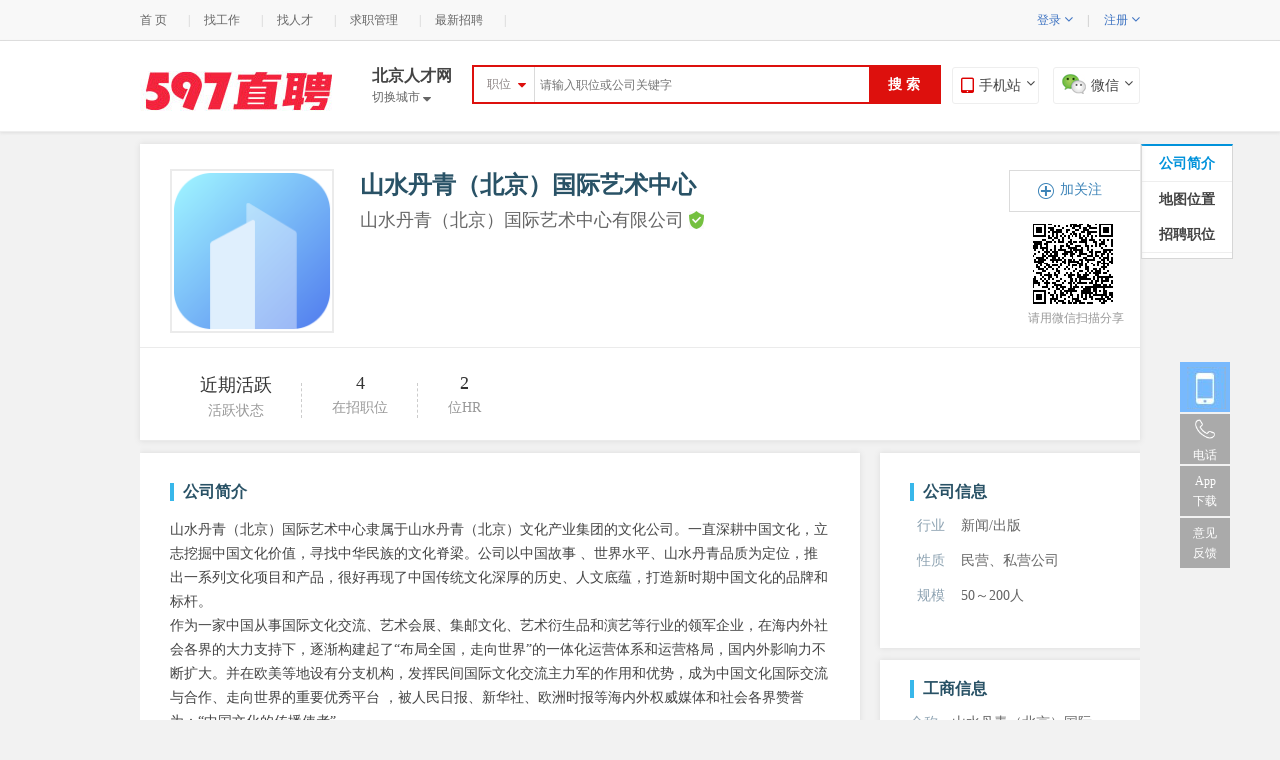

--- FILE ---
content_type: text/html; charset=utf-8
request_url: https://bj.597.com/com-9f9f816217495/
body_size: 35353
content:
<!DOCTYPE html>
<html>
<head>
<meta http-equiv="Content-Type" content="text/html; charset=UTF-8">
<meta name="mobile-agent" content="format=xhtml; url=//m.597.com/com/9f9f816217495.html">
<meta name="mobile-agent" content="format=html5; url=//m.597.com/com/9f9f816217495.html">
<meta name="mobile-agent" content="format=wml; url=//m.597.com/com/9f9f816217495.html">
<meta http-equiv="X-UA-Compatible" content="IE=edge,chrome=1">
<title>山水丹青（北京）国际艺术中心招聘_山水丹青（北京）国际艺术中心有限公司招聘_电话_地址 _【官方】</title>
<meta name="keywords" content="山水丹青（北京）国际艺术中心招聘，山水丹青（北京）国际艺术中心有限公司招聘">
<meta name="description" content="山水丹青（北京）国际艺术中心招聘，山水丹青（北京）国际艺术中心有限公司招聘，公司在朝阳区大屯东路金泉时代广场三单元1710，招聘岗位详情。">
<link rel="stylesheet" type="text/css" href="//cdn.597.com/css/base.css?v=20141009" />
<link rel="stylesheet" type="text/css" href="//cdn.597.com/www/css/v2/v2-reset.css?v=20140821" />
<link rel="stylesheet" type="text/css" href="//cdn.597.com/www/css/v2/default/v2-header.css?v=20140821" />
<link rel="stylesheet" type="text/css" href="//cdn.597.com/www/css/v2/default/v2-widge.css?v=20141122" />
<link rel="stylesheet" type="text/css" href="//cdn.597.com/css/front.css?v=20150428" />
<link rel="stylesheet" type="text/css" href="//cdn.597.com/css/job.css?v=20150226" />
<link rel="stylesheet" type="text/css" href="//cdn.597.com/css/jobnew.css?v=201504287" />
<link rel="stylesheet" type="text/css" href="//cdn.597.com/css/mainPhoto.css?v=20150829" />
<link rel="stylesheet" type="text/css" href="//cdn.597.com/css/map.css?v=1007133051" />
    <script type="text/javascript" language="javascript" src="//cdn.597.com/js/uaredirect.js?v=20140312"></script>
    <script type="text/javascript">uaredirect("//m.597.com/com/9f9f816217495.html");</script>
<style>
.comPhotos {
width: 100%;
height: 290px;
float: left;
overflow: hidden;
position: relative;
}
.comPhotos  ul li{
height:290px;
}
.comPhotos  ul li a {
text-align: center;background:none!important;
}
.comPhotos  ul li a img {
width: 100%;
}
.slidePrev {
left: 10px;
}
.slideNext {
right: 10px;
background-position: -30px 0;
}
.slideNext, .slidePrev {
width: 30px;
height: 64px;
background: url(//cdn.597.com/img/common/newprev.png);
position: absolute;
top: 102px;
cursor: pointer;
display: none;
}

</style>
<style>
.main {
zoom:1;
background: #f2f2f2;
}
.main:after,.nJobmcLf:after {
content: '';
display: block;
clear: both;

}
.main_left {
width: 660px;
float: left;
}
.shadow {
background: #fff;
box-shadow:0 0 6px #dbdbdb;
height:auto;
text-align:left;
margin:12px auto!important;
}
.nJobMainCont {
padding:0;
}
.newTytit {
width: 100%;
padding:30px;
}
.njmName {
margin-bottom:0!important;
}
#dtjt_title,#baidu_map,#dtjt_info,#dtjt_wrap{width: 100%!important;}
.nrtLitMain{width: 220px!important;}
.alljob{display: none;}
.map_tab dl dt img{margin-left:2px;}
.title_more{width: 100%;height:40px;border:1px solid #E0E0E0;background: #F5F5F5;text-align: center;line-height: 40px!important;color: #555;}
.title_more:hover {background: #E0E0E0;cursor: pointer;}
.title_more span{color: #bbb;}
.title_more:hover span{color: #555;}
.njmTit{overflow: hidden;}
.right_adv{display:block;width: 260px;height: 170px;margin-bottom:10px;/*border:10px solid white;*/box-shadow: 0 0 6px #dbdbdb;}
.right_adv img{width: 100%;height:100%;}
.ji{color:#fff;background: #ff3030;display: inline-block;padding:0 2px;margin-right: 2px;}
/*.ji{color:#ff3030;}*/
.ji img{vertical-align: text-top;}
.job_time{vertical-align:text-bottom;}
/*.job_box{display: inline-block;max-width: 110px;vertical-align:text-bottom;}*/
.job_box{display: inline-block;max-width: 188px;vertical-align:text-bottom;}
.job_li{height: 76px;}
.job_li small.grey{display: none;}
</style>
<style id="depNav">
li {
list-style: none;
}
#company-job-tab{padding-top:10px;width:100%; height: 100%;}
.tabpanel {
width: 100% !important;
height: 100% !important;
font-family: "Helvetica Neue", Helvetica, Arial, "Microsoft Yahei", "Hiragino Sans GB", "Heiti SC", "WenQuanYi Micro Hei", sans-serif;
}

.tabpanel_tab_content {
position: relative;
width: 100%;
height: 37px;
line-height: 37px;
white-space: nowrap;
overflow: hidden;
}

.tabpanel_tab_content .tabpanel_left_scroll_disabled {
opacity: 0;
-moz-opacity: 0;
filter: alpha(opacity=0);
}

.tabpanel_tab_content .tabpanel_left_scroll {
position: absolute;
left: 0;
top: 0;
z-index: 10;
width: 15px;
height: 36px;
cursor: pointer;
background: transparent url(//cdn.597.com/img/common/scroll.gif) no-repeat -15px 0;
}

.tabpanel_tab_content .tabpanel_right_scroll {
position: absolute;
right: 0;
top: 0;
z-index: 10;
width: 15px;
height: 36px;
cursor: pointer;
background: transparent url(//cdn.597.com/img/common/scroll.gif) no-repeat -30px 0;
}

.tabpanel_tab_content .tabpanel_move_content {
width: 0;
overflow: hidden;
}

.tabpanel_move_content_scroll {
margin-left: 18px;
margin-right: 18px;
}

.company-job ul {
position: relative;
margin-right: -16px;
overflow: hidden;
*zoom: 1;
}

.tabpanel_mover {
position: relative;
margin: 0;
padding: 0;
width: 5000px;
}

.tabpanel_mover li.active {
color: #333;
border: solid 1px #eee;
border-bottom-color: #fff;
}

.tabpanel_mover li {
position: relative;
float: left;
width: 130px !important;
height: 35px;
line-height: 35px;
color: #999;
text-align: center;
cursor: pointer;
list-style-type: none;
}

.tabpanel_mover li.active .title {
margin-top: -1px;
color: #333;
}

.tabpanel_mover li .title {
display: inline-block;
font-size: 14px;
color: #999;
text-overflow: ellipsis;
white-space: nowrap;
overflow: hidden;
}

.display_none {
display: none;
}

.tabpanel_tab_content .tabpanel_tab_spacer {
margin-top: -1px;
height: 1px;
line-height: 1px;
font-size: 0;
background: #eee;
zoom: 1;
}

/*-----------*/
.tabpanel_content {
margin-top: 10px;
width: 100% !important;
height: 100% !important;
background-color: #FFF;
border: none;
overflow: hidden;
zoom: 1;
}

.tabpanel_content .html_content {
width: 100% !important;
height: 100% !important;
background-color: #FFF;
zoom: 1;
}
.html_content ul li h6{margin-bottom: 10px;color: #333;}
.html_content ul li a{
-webkit-transition: all .3s ease;
transition: all .3s ease;
}
.html_content ul li a:hover{background: #f8f8f8;}
/*.html_content ul li h6 a{color: #333;}*/
.company-job ul {
position: relative;
margin-right: -16px;
overflow: hidden;
*zoom: 1;
}

.company-job li {
float: left;
width: 33.33333%;
zoom: 1;
}

.company-job li a {
display: block;
margin-bottom: 10px;
margin-right: 16px;
padding: 20px;
_padding: 15px;
text-decoration: none;
border-bottom: 1px solid #eee;
}

.company-job li a h6 {
margin-top: 0;
font-size: 14px;
}
.grey {
color: #999 !important;
}

.ml10 {
margin-left: 10px !important;
}

.company-job li a p {
line-height: 1;
letter-spacing: 1px;
}

.ellipsis {
overflow: hidden;
white-space: nowrap;
text-overflow: ellipsis;
}

.red {
color: #ff3030 !important;
}

</style>
<style>
.picList{width:1080px}
.piclist li{width:270px;}

.appeal-status-list {
border-top: 1px solid #ebebeb;
padding: 25px 30px 0;
background: #fff;
margin-top:20px;
}
.appeal-status-list .first-item {
padding-left: 0;
}

.appeal-status-list .item {
float: left;
padding: 0 30px;
position: relative;
z-index: 1;
text-align: center;
}

.appeal-status-list .number {
color: #333;
font-size: 18px;
}

.appeal-status-list p {
font-size: 14px;
color: #999;
margin-top: 5px;
}
.appeal-status-list .icon-question {
background: url(//cdn.597.com/img/common/icon_appeal.png) 0 -264px no-repeat;
width: 19px;
height: 19px;
display: inline-block;
overflow: hidden;
margin-right: 3px;
vertical-align: -4px;
cursor: pointer;
}
.appeal-status-list .orang {
position: absolute;
bottom: -36px;
left: 30px;
z-index: 2;
border: 2px solid #ccc;
padding: 3px;
font-size: 14px;
color: #666;
width: 210px;
background: #fcfcfc;
display: none;
text-align: left;
height: 22px;
}
.appeal-status-list u {
display: inline-block;
width: 1px;
height: 35px;
border-right: 1px dashed #ccc;
position: absolute;
right: 0px;
top: 10px;
}
</style>
<style>
.lookboard{position:relative;}
.lookboardImg{border:1px solid #eee;}
.lookboardTxt{width: 100px;position:absolute;top:0;right:0;}
.lookboardLink{width: 100px;position:absolute;top:26px;right:0;vertical-align: middle;}
.lookboardLink a{display: inline!important;vertical-align: middle;}
.lookboardLink i{vertical-align: middle;}
</style>
<!--职位列表-->
<style>
.job-sec {
position: relative;
width: 660px;
margin:10px auto;
padding: 30px;
background: #FFFFFF;
}
.job-sec h3 {
font-weight: 700;
font-size: 15px;
color: #424a5e;

/*line-height: 50px;*/
line-height: 20px;
/*padding: 0 0 10px 0;*/
margin-bottom: 0;
/*background: url(../images/line-sec.png) 0 45px no-repeat;*/
}
.job-sec h3.job-sec-tit {
font-size: 16px;
line-height: 18px;
color: #295266;
font-weight: bold;
border-left: 4px solid #38b7ea;
text-indent: 9px;
padding-bottom:0;
}
.job-sec.job-list {
width: 100%;

margin-right: 0;
min-height: 260px;
margin-bottom: 50px;
padding: 0;

background: 0 0;
}
.job-list li,.job-list  ol,.job-list  ul {
list-style: none;
}
.job-sec .job-list li {
border-bottom: 1px solid #f4f4f6;
margin-bottom: 0;

position: relative;

height: 112px;
background: #fff;

cursor: pointer;
}

.job-sec .job-list .job-primary {
margin: 0;

border: none;
padding-top: 30px;

padding-right: 0;

height: 48px;
color: #4a4160;
padding: 20px 0 19px;
position: relative;
}

.job-sec .job-list li .job-primary .name {
padding-bottom: 0;

font-size: 0;

text-overflow: unset;

font-weight: 400;
height: 26px;
line-height: 26px;
white-space: nowrap;
overflow: hidden;

padding: 0 0 10px 0;
margin-bottom: 0;
/*background: url(../images/line-sec.png) 0 45px no-repeat;*/
}

.job-list li .name .title-box {
height: 26px;
white-space: nowrap;
display: inline-block;
line-height: 26px;

}
.job-sec .job-list li .job-primary .name .title-box .job-title {
max-width: 192px;

font-size: 16px;
color: #ff3030;
font-weight: 400;
display: inline-block;
white-space: nowrap;
overflow: hidden;
text-overflow: ellipsis;
vertical-align: middle;

height: 26px;
line-height: 26px;
}

.job-sec .job-list li .job-primary .name .title-box .job-area {
display: inline-block;
color: #ff3030;
font-size: 16px;
max-width: 200px;
text-overflow: ellipsis;
overflow: hidden;
white-space: nowrap;
margin-left: 10px;

vertical-align: middle;

line-height: 26px;
}

.job-sec .job-list li .job-primary .name .title-box .job-pub-time {
font-size: 13px;
color: #8d92a1;

margin-left: 10px;

vertical-align: middle;
}

.job-sec .info-detail {
width: 458px;
white-space: normal;
padding-top: 10px;
background: #fff;
box-shadow: 0 4px 8px 0 rgb(65 74 96 / 20%);
}

.job-primary .info-detail {
position: absolute;
right: -30px;
height: auto;
display: none;
padding: 0;
color: #abafba;
z-index: 1001;
}

.job-primary .detail-bottom {
background: #fff;
padding: 0 20px 23px;
font-size: 13px;
}

.job-sec .info-detail .detail-bottom-title {
font-size: 16px;

padding: 10px 0 0;
color: #414a60;
}

.job-primary .detail-bottom .detail-bottom-text {
max-height: 260px;
overflow: hidden;
display: -webkit-box;
-webkit-box-orient: vertical;
-webkit-line-clamp: 10;
color: #51586d;
}

.job-sec .info-detail .detail-bottom-labels {
font-size: 0;
margin-top: 10px;
}

.job-sec .info-detail .detail-bottom-labels .detail-bottom-label {
display: inline-block;
height: 20px;
line-height: 20px;
border-radius: 20px;
font-size: 12px;
padding: 0 12px;
margin-right: 20px;
min-width: auto;
background: #fff;
border: 1px solid #d1d4db;
}
.job-list li, .job-list ol, .job-list ul{
padding-left:0!important;

list-style: none;
}
.job-sec .job-list .job-primary .info-primary {
width: 480px;
float: left;
}
.job-sec .job-list li .job-primary .info-primary .name+p {
font-size: 14px;
color: #61687c;
margin-top: 5px;

overflow: hidden;
text-overflow: ellipsis;
white-space: nowrap;
}

.red {
color: #fc703e!important;
}

.vline {
display: inline-block;
width: 1px;
height: 12px;
vertical-align: middle;
background: #e0e0e0;
margin: 0 10px;
}

.job-sec .job-list .info-publis {
display: block!important;

width: 294px;

float: right;
white-space: nowrap;
overflow: hidden;
width: 175px;
text-overflow: ellipsis;
text-align: right;
}
.job-sec .job-list li:hover .info-publis {
display: none!important;
}

.job-sec .job-list li .job-primary .info-publis .name {
font-size: 14px;
height: 50px;
line-height: 50px;

text-overflow: unset;

font-weight: 400;

white-space: nowrap;
overflow: hidden;
}

.job-primary .info-publis img {
width: 20px;
height: 20px;
border-radius: 40px;
vertical-align: middle;
margin: -3px 10px 0 0;

border: none;
}

#header:after, #main:after, .clearfix:after, .home-box:after, .inner:after, .job-author:after, .job-list li:after, .job-primary:after, .promotion-job li:after {
content: '';
display: block;
overflow: hidden;
visibility: hidden;
clear: both;
}

.job-sec .job-list li .startchat-box {
right: 0;

padding-top: 3px;
top: 35px;

display: none;

float: right;
width: 175px;
text-align: right;
position: absolute;
}

.job-sec .job-list li:hover .startchat-box{
display: block;
}

.job-sec .btn {
display: inline-block;
min-width: 112px;
box-sizing: content-box;
height: 36px;
line-height: 36px;
border: 1px #ff3030 solid;
font-size: 16px;
color: #fff;
letter-spacing: 1px;
background: #ff3030;
text-align: center;
cursor: pointer;
text-decoration: none;
}
.job-sec .btn:hover{
color:#FFFFFF;
}


</style>

<!--HR列表-->
<style>
.recruiter-list{
/*width:260px;*/
/*width:220px;*/
width:216px!important;
margin:0;
/*padding:0;*/

display: block;
width: 260px;
height: auto;
margin-bottom: 10px;
/* border: 10px solid white; */
box-shadow: 0 0 6px #dbdbdb;
/*padding-top:20px;*/
}
.company-sider .job-sec h3 {
font-size: 15px;
margin-top: 0;
}
.chat-sider h3,.job-sec h3,.secretary-sec h3 {
line-height: 50px;
padding: 0 0 10px 0;
margin-bottom: 0;
/*background: url(../images/line-sec.png) 0 45px no-repeat*/
}

.recruiter-list ul{
padding-left:0;
padding-top: 13px;
padding-bottom: 10px;
}
.recruiter-list li {
list-style: none;
padding-bottom: 15px;
margin-bottom: 15px;
border-bottom: 1px #f5f7f9 solid;
cursor: pointer;
}
.recruiter-list li:after{
content: '';
display: block;
clear: both;
}
.recruiter-list .figure {
/*margin-left:10px;*/
width: 50px;
height: 50px;
float: left
}
.recruiter-list .figure img {
display: block;
width: 50px;
height: 50px;
border-radius: 100%
}
img {
border: none
}

.job-sec .text,.secretary-sec .text {
color: #61687c;
line-height: 36px
}
.recruiter-list .text {
/*margin-left: 70px;*/
margin-left: 60px;
padding-right:6px;

}

.recruiter-list .text .name {
position: relative;
line-height: 24px;
font-size: 16px;
padding-bottom: 5px
}
.recruiter-list .text .name .company-full-name {
display: none;
position: absolute;
bottom: 25px;
left: -80px;
right: 0;
padding-bottom: 10px;
line-height: 30px;
text-align: center;
cursor: default;
overflow: hidden;
}
.recruiter-list .text .name .company-full-name span {
display: inline-block;
padding: 0 10px;
background-color: rgba(159,163,176,.95);
color: #fff;
border-radius: 5px;
font-size: 13px;
}

.recruiter-list .text .gray {
line-height: 28px;
color: #61687c;
margin:0;
}
.vline {
display: inline-block;
width: 1px;
height: 12px;
vertical-align: middle;
background: #e0e0e0;
margin: 0 10px
}
.recruiter-list ul li .name a{
text-decoration: none;
color: #414a60
}
.recruiter-list ul li .name a:hover {
color:#ff3030;
}
.recruiter-list .view-more {
margin-top: -23px
}
.promotion-job .view-more a, .recruiter-list .view-more a {
display: block;
border: 1px #e3e7ed solid;
height: 40px;
text-align: center;
text-decoration: none;
color: #414a60
}
.promotion-job .view-more .more,.recruiter-list .view-more .more {
float: none;
display: inline-block;
font-style: normal;
margin-top: 7px;

font-size: 14px;
color: #9fa3b0;
background-position: right -1581px;
padding-right: 28px;
margin-right: -10px;
font-weight: 400
}

.hb_ui_dialog{
position: fixed;
}
</style>

<style>
/*tab页签*/
/* .tab {
        } */

.tab_items {
text-align: center;
}

.tab_item {
display: inline-block;
color: #A6A6A6;
}

.tab_item.tab_active, .tab_item.tab_item_selected {
color: #F4243D;
}

.tab_item.tab_active .arrow {
background-image: url("//cdn.597.com/m1/images/arrow_up_m.png");
}

.tab_contexts {
background: #fff;
border-bottom: 1px solid #E5E5E5;
}

.tab_context {
display: none;
}

.tab_context.tab_active {
display: block;
}

.com_desc .tab_item {
width: 40%;
padding-bottom: 12px;
}

.com_desc .tab_item.tab_active {
font-size: 19px !important;
background: url("//cdn.597.com/m1/images/tab_line.png") no-repeat center bottom;
background-size: 18px 4px;
}
.com-banners .tab_items{
text-align: left;
}
.com-banners .tab_item {
width: 56px;
height: 26px;
text-align: center;
font-size: 12px;
margin-right: 10px;
line-height: 26px;
background: #E0E0E0;
color: #000000;
border-radius: 4px;
}
.newTytit h2{
margin-bottom:12px!important;
}

.njmBanner {

margin-top: 10px;
}
.com-banners .tab_item.tab_active, .tab_item.tab_item_selected {
color: #F4243D;
background: #FF5C5B;
color:#ffffff;
}
</style>

<link rel="stylesheet" href="//cdn.597.com/js/Swiper-2.7.6/dist/idangerous.swiper.css">

<!–[if lt IE9]>
<script src="//cdn.597.com/js/html5.js?v=2017" charset="utf-8"></script>
<![endif]–>
<!--<script type="text/javascript" language="javascript" src="//cdn.597.com/js/jquery-1.8.3.js?v=20150226"></script>-->
<script type="text/javascript" language="javascript" src="//cdn.597.com/js/jquery-1.8.3.min.js?v=20171221"></script>
    <script type="text/javascript" language="javascript" src="//cdn.597.com/www/js/commons.js?20171218"></script>


<!--<script type="text/javascript" language="javascript" src="//cdn.597.com/js/common.js?v=20150227"></script>-->

<!--cf_begin-->
<!--<script type="text/javascript" language="javascript" src="//cdn.597.com/js/dialog.js?v=20150226"></script>
<script type="text/javascript" language="javascript" src="//cdn.597.com/js/jquery.form.js?v=20150226"></script>
<script type="text/javascript" language="javascript" src="//cdn.597.com/js/ui_validate.js?v=20150226"></script>
<script type="text/javascript" language="javascript" src="//cdn.597.com/js/ui_inputFocus.js?v=20150226"></script>

<script type="text/javascript" src="//cdn.597.com/min/js/v2/version.js?v=20141117"></script>
<script type="text/javascript">
        window.CONFIG = {
            HOST: '//cdn.597.com/min/??',
            COMBOPATH: '/js/v2/'
        }
</script>
<script type="text/javascript" src="//cdn.597.com/min/??/js/v2/jpjs.js,/js/v2/jquery.min.js,/js/v2/base/util.js,/js/v2/base/class.js,/js/v2/base/shape.js,/js/v2/base/event.js,/js/v2/base/aspect.js,/js/v2/base/attribute.js,/js/v2/tools/cookie.js"></script>
<script type="text/javascript" src="//cdn.597.com/min/js/v2/global.js?v=20150116"></script>
<script type="text/javascript">
        // jpjs.loadJS('//cdn.597.com/min/js/v2/common.js');//好像没用
</script>-->
<!--cf_end-->

<script src="//cdn.597.com/js/artTemplate/es5-shim.min.js"></script>
<script src="//cdn.597.com/js/artTemplate/es5-sham.min.js"></script>
<script src="//cdn.597.com/js/artTemplate/json3.min.js"></script>
<script src="//cdn.597.com/js/artTemplate/template-web.js"></script>

</head>
<body>
<style>
.search_box_a{position:relative;}
.search_box_a button { display: inline-block; background: #DD100D; color: #fff; font-weight: bold; font-size: 14px; width: 70px; float: right; border: none; }
.search_box_a button:hover { background-color: #ed2801 }
.search_box_a em{position:absolute;height: 20px;overflow: hidden;right: 80px;top: 6px;width: 20px;z-index: 1;visibility:hidden;background-image: url(//cdn.597.com/images/search.png);background-repeat: no-repeat;background-position: 6px 2px;
/*background-image: -webkit-image-set(url(//cdn.597.com/images/search.png) 1x,url(//cdn.597.com/images/search.png) 2x);*/}

.drop_btns{position:relative;color: #3f74c2;font-weight: normal;}
.drop_btns_panel{z-index:999;width: 75px;display: none;position:absolute;left:-20px;top:100%;color: #3f74c2;font-weight: bold;}
.drop_btns_panel_wrap{padding-top:2px;display:block;margin-top:13px;border:1px solid #ddd;border-top:none;}
.drop_btns_panel_wrap a{text-align:left;display: block;height:30px;padding-left:6px;background:#fff;line-height: 30px;}
.drop_btns:hover .drop_btns_panel,.drop_btns_panel:hover{display: block;}
.drop_btns_icon{font-size:14px;line-height: 15px;}
.drop_btns_icon.n{display: inline;}
.drop_btns_icon.c{display: none;}
.drop_btns:hover .drop_btns_icon.n,.drop_btns_panel:hover .drop_btns_icon.n{display: none;}
.drop_btns:hover .drop_btns_icon.c,.drop_btns_panel:hover .drop_btns_icon.c{display: inline;}
.topLine{padding:0 6px;}
.topHeader{height:80px;padding-top:10px;}

/*吸顶效果*/
.fiexdHeader{
position: fixed;
top:0;
background: #E8352E;
z-index: 99999;
width: 100%;
height: 50px;
padding-top:0;
}
.fiexdHeader .header_cont{
padding-top:7px;
}
.fiexdHeader .logo{
display: block;
width: 134px;
height: 35px;
/*background: url(//cdn.597.cs/img/common/xiding_logo.png) no-repeat left top;*/
background-image: url(//cdn.597.com/img/common/xiding_logo.png);
background-position: left top;
background-repeat: no-repeat;
background-size: contain;
}
.fiexdHeader .logo img{
display: none;
}
.fiexdHeader .nav{
margin-right:40px!important;
}

.fiexdHeader .changeCity{
padding-top:2px;
font-size:16px;
color:#fff;
}
.fiexdHeader .changeCity a{
/*padding-top:2px;*/
font-size:12px;
color:#fff!important;
}
.fiexdHeader .search_box_a{
width: 570px!important;
background: #fff;
margin:0;
border:none;

}
.fiexdHeader .search_box_a #searchInput{width: 410px;}

.fiexdHeader #search{
background: #fff;
color:#E8352E;
border-left:1px solid #E8352E;
}
.fiexdHeader .search_box_a .selecter {
color: #E8352E;
border-right: 1px #E8352E solid;
}
.fiexdHeader .hb_ui_select_options li a {
color: #E8352E;
}
.fiexdHeader .word_help {
left: -1px!important;
width: 100%!important;
}

.fiexdHeader .header_cont .btns{
right: 10px;
margin-top:0px;
}
.fiexdHeader .header_cont .btns span {
width: 106px;
height: 35px;
border: none;
background: #fff;
color:#E8352E;
border-radius: 0;
}
.fiexdHeader .btns p {
left: 0px;
width: 104px;
padding: 0px;
padding-top:5px;
line-height: 17px;


}
.fiexdHeader .btns p img{
width: 96px;
height: 96px;
}
.fiexdHeader .btns p em{
font-size:12px;
line-height: 12px;
width: 120px;
}

.im_btn{/*vertical-align: middle;*/color:#777;}
.im_btn .tip_new{width: 30px;height: 30px;padding-left: 6px;margin-bottom:-10px;}
.im_btn_icon{width: 16px!important;height:15px!important;margin-right:1px;vertical-align: middle;}


.im-unread{height: 40px; line-height: 40px; /*line-height: 1\9; padding-top: 14px\9;*/ box-sizing: border-box;}
/* @media screen and(-ms-high-contrast:active),(-ms-high-contrast:none){ .im-unread{ line-height: 1; padding-top: 14px;} } */
.im-unread .lnk{font-size: 12px!important;}
@keyframes flicker { 0% { opacity: 1; -moz-opacity:1; -khtml-opacity:1; } 49% { opacity: 1; -moz-opacity:1; -khtml-opacity:1; } 50% {opacity: 0; -moz-opacity: 0; -khtml-opacity:0;} 100% {opacity: 0; -moz-opacity:0; -khtml-opacity:0;} }
@-webkit-keyframes flicker { 0% { opacity: 1; } 49% { opacity: 1; }50% { opacity: 0; } 100% { opacity: 0; } }
@-moz-keyframes flicker { 0% { -moz-opacity:1; } 49% { -moz-opacity: 1; } 50% { -moz-opacity:0; } 100% { -moz-opacity:0; } }
@-ms-keyframes flicker { 0% { opacity: 1;filter:alpha(opacity=100); } 49% { opacity: 1;filter:alpha(opacity=100); } 50% {opacity: 0;filter:alpha(opacity=0);} 100% {opacity: 0;filter:alpha(opacity=0);} }
.unread-label{ position: relative; top: 1px; left: auto; cursor: pointer;
animation:flicker infinite alternate linear .5s; -webkit-animation:flicker infinite alternate linear .5s; -moz-animation:flicker infinite alternate linear .5s;-ms-animation:flicker infinite alternate linear .5s;-o-animation:flicker infinite alternate linear .5s;
animation-play-state:paused; -webkit-animation-play-state: paused;	-moz-animation-play-state:paused; -ms-animation-play-state: paused;-o-animation-play-state: paused;
}
.unread-label.flicker{animation-play-state:running; -webkit-animation-play-state: running;	-moz-animation-play-state:running; -ms-animation-play-state: running;-o-animation-play-state: running;}
.unread-label .triangle{ vertical-align: text-top; display: none; margin: 0 0 -3px;  border: 7px solid transparent; _border-color:white; _filter:chroma(color=white); border-left: 0; border-right: 6px solid #f43a49; }
.unread-label .num{ vertical-align: text-top; display: none; min-width: 12px; padding: 0px 5px 0px 2px; margin: 0 4px 0 0; height: 14px; line-height: 13px; text-align: center; background: #f43a49; color: #fff; }
.unread-label.has-new, .unread-label.has-new .triangle, .unread-label.has-new .num{ font-weight: normal; display: inline-block; *display: inline;_display: inline; *zoom: 1;_zoom: 1;}

</style>
<style>
#rong-widget-box #footer{background: #fff;border-top: none;}
</style>
<script type="text/javascript" language="javascript" src="//cdn.597.com/js/jquery-1.8.3.min.js?v=20171221"></script>
<script type="text/javascript" language="javascript" src="//cdn.597.com/www/js/commons.js?20171218"></script>
<div class="topNav">
<div class="topNavCon">
<span class="topNavR">
<div id="user_menu_notlogin" >
<span class="per_icon">&nbsp;</span>
<span class="drop_btns">登录 <i class="drop_btns_icon jpFntWes n">&#xf107;</i><i class="drop_btns_icon jpFntWes c">&#xf106;</i>
<p class="drop_btns_panel">
<i class="drop_btns_panel_wrap">
<a href="/person/login.html">求职者登录</a>
<a href="/company/login.html">企业登录</a>
</i>
</p>
</span>
<span class="topLine">|</span>
<span class="drop_btns">注册 <i class="drop_btns_icon jpFntWes n">&#xf107;</i><i class="drop_btns_icon jpFntWes c">&#xf106;</i>
<p class="drop_btns_panel">
<i class="drop_btns_panel_wrap">
<a href="/person/register.html">求职者注册</a>
<a href="/company/register.html">企业注册</a>
</i>
</p>
</span>
<!--<span class="topLine">|</span><a href="/person/register.htm" style="font-weight:normal;">免费注册</a>&nbsp;&nbsp;&nbsp;&nbsp;-->
</div>
<span class="" id="user_menu_logined" style="margin-right:0; display:none;">
<script>
/(im|chat)\.html$/.test(location.pathname) || document.write('<span id="imLink" class="im-unread">&nbsp;<a class="lnk" href="/im.html" target="im"><img class="im_btn_icon" src="//cdn.597.com/www/img/brus/im_btn_icon.png" alt="">消息&nbsp;<span class="unread-label"><span class="triangle"></span><span class="num"></span></span></a>&nbsp;</span>')
</script>
<span class="per_icon">&nbsp;</span><a href="/person/" id="user_menu_name" class="user_name" target="_blank"></a><span class="topLine">|</span>
<a href="/person/logout.html" style="color:#777">[退出]</a>
</span>
<span class="" id="com_menu_logined" style="margin-right:0; display:none;">
<script>
/(im|chat)\.html$/.test(location.pathname) || document.write('<span id="imLink" class="im-unread">&nbsp;<a class="lnk" href="/im.html" target="im"><img class="im_btn_icon" src="//cdn.597.com/www/img/brus/im_btn_icon.png" alt="">消息&nbsp;<span class="unread-label"><span class="triangle"></span><span class="num"></span></span></a>&nbsp;</span>')
</script>
<span class="per_icon">&nbsp;</span><a href="/company/" id="com_menu_name" class="user_name" target="_blank"></a><span class="topLine">|</span>
<a href="/company/logout.html" style="color:#777">[退出]</a>
</span>
</span>
<ul>
<!-- <li><a href="#">切换城市 <i class="jpFntWes searchType" style="font-size:14px;"></i></a></li><em class="topLine">|</em> -->
<li><a href="/">首 页</a></li><em class="topLine">|</em>
<li><a href="/zhaopin/" target="_blank">找工作</a></li><em class="topLine">|</em>
<li><a href="/company/resume/search.html?act=search"  target="_blank">找人才</a></li><em class="topLine">|</em>
<li><a href="/person/"  target="_blank">求职管理</a></li><em class="topLine">|</em>
<li><a href="/companyjob.html"  target="_blank">最新招聘</a></li><em class="topLine">|</em>
<!--<li><a href="/guide/"  target="_blank">职场指南</a></li><em class="topLine">|</em>
<li><a href="/hrnews/"  target="_blank">HR资讯</a></li>-->
</ul>
</div>
</div>
<div id="header" class="topHeader ">
<div class="header_fix">
<div class="header_cont">
<div class="header_left">
<a class="logo" href="/"><img src="//cdn.597.com/img/common/smLogo.jpg" alt="" /></a>
<div class="nav" >
<div class="changeCity">
<span id="currentCity">北京人才网</span><br />
<a href="//www.597.com/changecity.html"  id="showCitys">切换城市 <i class="jpFntWes searchType"></i></a>
</div>
<!-- <a id="browser" href="javascript:"><i class="jpFntWes">&#xf03a;</i>浏览</a> -->
</div><div id="search_box_a" class="search_box_a mgt5" >
<form id="search_form" action="/zhaopin/c1/">
<div class="selecter">
<div class="label">
<i class="jpFntWes">&#xf0dd;</i>

<label>职位</label>
</div>
<div style="width: 60px; height: auto; z-index: 99; position: absolute; left: -1px; top: 35px; display: none;" class="hb_ui_select_options"><ul>
<li style="display: none;" class="" data-value="1"><a href="javascript:">职位</a></li>
<li style="display: list-item;" class="" data-value="2"><a href="javascript:">公司</a></li>
<li style="display: list-item;" class="current" data-value="3"><a href="javascript:">全文</a></li>
</ul></div>
<!--<ul class="options">
<li data-value="1"><a href="javascript:">职位</a></li>
<li data-value="2"><a href="javascript:">公司</a></li>
<li data-value="3"><a href="javascript:">全文</a></li>
</ul>-->
</div>
<div class="searchInput" style="position:relative;">
<input id="searchInput" class="keys" type="text" name="q" value='' placeholder="请输入职位或公司关键字" />
<div id="ui_hbsug" class="ui_hbsug"></div>
<!--<p style="width: 80px;height: 30px;display: block;margin: 0px; position: absolute; right: 0px; top: 0px;" class="logic_area">
<input id="or" style="width: 10px;height: 10px;" name="logic_item" value="k2" type="radio"> <label for="or">或</label>
<input id="and" style="width: 10px;height: 10px;" name="logic_item" value="k1" type="radio"> <label for="and">且</label>
</p>-->
</div>

<button id="search">搜 索</button>
<em>
<b></b>
</em>
</form>
<style>
.search_box_a { width: 465px!important; }
.word_help{position:absolute;top:100%;left:-2px;z-index: 9999;width:calc(100% + 2px); border:1px solid #DD100D;background: #fff;}
.word_help_host,.word_help_history{margin:0 10px;}
/*.word_help_host{border-bottom: 1px dashed #a9a9a9;}*/
.word_help_host_tit{height:22px;line-height: 22px;padding:8px 0 2px 0;position: relative;}
.word_help_host_tit span{text-align:left;position: absolute;left:0;top:6px;width: 100%;}
.word_help_host_tit i,.word_help_history_tit i{height:1px;width: 386px;position: absolute;right:0;top:16px;border-bottom:1px dashed #e8e8e8;z-index: 999;}
.word_help_history_tit i{width: 315px;left:84px;top:13px;}
.word_help_host_tit,.word_help_history p i{color:#a9a9a9;}
.word_help_history_wrap{padding-bottom:10px;}
.word_help_history_tit{text-align:left;color:#a9a9a9;height: 24px;line-height: 24px;margin:0 10px;position: relative;}
.word_help_host_con{color:#E95A5A; margin: 0 4px;/*height: 22px;*/line-height: 22px;}
.word_help_host_con a{color:#E95A5A; margin: 0 4px;}
.word_help_history_item{position:relative;height: 18px;line-height:18px;padding:4px 0;position: relative; cursor: pointer;}
.word_help_history_item:hover,.word_help_history p.curr{background: #efefef;}
.word_help_history_item span{ text-align:left;padding: 0 4px;display: block;}
.btn_clear_history,.btn_del_history {position:absolute;top:4px;right: 0;width: 40px;height: 18px;line-height:18px;z-index: 999;cursor: pointer;}
.btn_del_history{display: none;}
.word_help_history_item:hover .btn_del_history{display: block;cursor: pointer;}

</style>
<div class="word_help" style="display: none;opacity: 0;filter:alpha(opacity=0);">
<div class="word_help_host" style="margin-top: 10px;">

</div>
<div class="word_help_history_wrap">
<!--<div class="word_help_history_tit"><span>您最近搜索过：</span><a href="#" class="btn_clear_history">清空</a></div>
<div class="word_help_history">
<p><span>销售</span><i>1天前</i></p>
<p><span>文员</span><i>2天前</i></p>
<p><span>司机</span><i>3天前</i></p>
</div>-->
</div>
</div>
</div>
<!--<a class="adSearch" href="/jobSearch.html" >高级搜索</a>--></div>
<div class="btns" id="btns">
<span class="loginBtn">
<i class="jpFntWes ico" ></i>手机站<i class="jpFntWes searchType"></i>
<p>
<img src="//cdn.597.com/img/common/mobileIco.png" alt="手机站点：m.597.com" />
<em>手机站点：m.597.com</em>
</p>
</span>
<span class="zhuce">
<img src="//cdn.597.com/img/common/weixinLogo.jpg" alt="微信" class="weixinIco" />微信<i class="jpFntWes searchType"></i>
<p>
<img src="//cdn.597.com/img/common/wxCode.png" alt="关注597官方微信！" />
<em>关注597官方微信！</em>
</p>
</span>
</div>
</div>
</div>

</div>

<div id="boxNav" class="navBox panelBox">
<div class="navBoxC">
<div class="l">
<div class="navLst">
<p><a href="/jobSearch.html">找工作</a></p>
<p><a href="/famous.html">名企招聘</a></p>
<!--<p><a href="/hrnews/">HR咨询</a></p>
<p><a href="/guide/">职场指南</a></p>-->
<p><a href="/company/login.html">企业服务</a></p>
</div>
<div class="navPhone"><p>下载手机客户端</p><p class="lnk"><a href="javascript:;"></a></p></div>
 </div>
<div class="r">
<div class="hd"><h3>热门导航</h3></div>
<div class="bd">
<ul>
<li><a href="/zhaopin/?q=销售">销售</a></li>
<li><a href="/zhaopin/?q=会计">会计</a></li>
<li><a href="/zhaopin/?q=营业员">营业员</a></li>
 <li><a href="/zhaopin/?q=出纳">出纳</a></li>
<li><a href="/zhaopin/?q=人力资源">人力资源</a></li>
<li><a href="/zhaopin/?q=文员">文员</a></li>
<li><a href="/zhaopin/?q=前台">前台</a></li>
<li><a href="/zhaopin/?q=网络推广">网络推广</a></li>
<li><a href="/zhaopin/?q=软件开发">软件开发</a></li>
<li><a href="/zhaopin/?q=美工">美工</a></li>
<li><a href="/zhaopin/?q=网站运营">网站运营</a></li>
<li><a href="/zhaopin/?q=行政">行政</a></li>
<li><a href="/zhaopin/?q=设计">设计</a></li>
<li><a href="/zhaopin/?q=平面">平面</a></li>
<li><a href="/zhaopin/?q=助理">助理</a></li>
<li><a href="/zhaopin/?q=施工员">施工员</a></li>
<li><a href="/zhaopin/?q=置业顾问">置业顾问</a></li>
<li><a href="/zhaopin/?q=服务员">服务员</a></li>
<li><a href="/zhaopin/?q=二手房销售">二手房销售</a></li>
<li><a href="/zhaopin/?q=平面模特">平面模特</a></li>
<li><a href="/zhaopin/?q=护理师">护理师</a></li>
<li class="hot"><a href="/zhaopin/?q=外贸">外贸</a></li>
<li class="hot"><a href="/zhaopin/?q=营销总监">营销总监</a></li><li class="hot"><a target="_blank" href="/zhaopin/?q=大区经理">大区经理</a></li>
<li class="hot"><a href="/zhaopin/?q=总经理">总经理</a></li>
</ul>
<div class="clear"></div>
</div>
</div>
<div class="clear"></div>
<b class="arr"></b>
</div>
</div>

<script>

    /*用户状态保持*/
(function ($) {
var cookie= $.cookie;
var nickName=cookie.get('nickname',{isDecode: true});
var userType=cookie.get("userType");
if(nickName){
if(userType=='1'){
$('#user_menu_notlogin').hide();
$('#com_menu_logined').hide();
$('#user_menu_logined').show();
$('#user_menu_logined').find('#user_menu_name').html(nickName);
}
if(userType=='2'){
$('#user_menu_notlogin').hide();
$('#com_menu_logined').show();
$('#user_menu_logined').hide();
$('#com_menu_logined').find('#com_menu_name').html(nickName);
}
}
})($);

/*二维码效果*/
(function ($) {
$('#btns span').hover(function() {
$(this).find('p').show();
}, function() {
$(this).find('p').hide();
});
})($);

     /*顶部搜索框 效果*/
(function ($) {
//全文/职位/公司 效果
var searchBoxA=$('#search_box_a');
var selectOptions = searchBoxA.find('.hb_ui_select_options');
searchBoxA.find('.selecter').hover(function () {
$(this).addClass('select_ui_open  select_ui_over');
selectOptions.show()
}, function (){
$(this).removeClass('select_ui_open  select_ui_over');
selectOptions.hide();
});
/*选项单击事件*/
var label = searchBoxA.find('.label label');
selectOptions.find('ul li').click(function () {
             $(this).hide().siblings('li').show();
var selTxt=$(this).find('a').html();
label.html(selTxt);
var placehoder=(selTxt=='全文'?'职位或公司':selTxt);
$('#searchInput').attr('placeholder','请输入'+placehoder+'关键字');
$('#search_form').attr('action','/zhaopin/c'+$(this).attr('data-value')+'/')
});
/**
 * 搜索显示逻辑运算插件初始化
 */
// var extTxt=$('#searchInput').logicInput(""); //n+ 测试，暂时不加

        /**
 * 清除搜索关键词x按钮效果
         */
        var searchWord = '';
        if(searchWord!=''){
            $('.search_box_a em').css('visibility','visible');
        }

        $('.search_box_a .searchInput #searchInput').keyup(function(){
            if($(this).val()!=''){
                $('.search_box_a em').css('visibility','visible');
            }else{
                $('.search_box_a em').css('visibility','hidden');
            }
        });
        $('.search_box_a em').click(function(){
            $(this).closest('div').find('#searchInput').val('');
            $('.search_box_a em').css('visibility','hidden');
            $(this).closest('div').find('#searchInput').focus();
        });

(function () {
            // 搜索帮助显隐
            var autoWords = sessionStorage["autoWords"];
            $('#searchInput').on('propertychange change input ',function () {
                if(this.value){
                    //检索关键词初始化
                    // if(!autoWords){
                    //     $.ajax({
                    //         url:'https://cdn.597.com/data/auto.min.json',
                    //         success:function(res){
                    //             var s = JSON.stringify(res);//把一个对象转换成json字符串
                    //             sessionStorage["autoWords"] = s;
                    //             addHtml(res);
                    //             $('.word_help').css('opacity','1').show();
                    //         }
                    //     });
                    // }else{
                    //     var s = JSON.parse(autoWords);//把一个json字符串解析成对象。
                    //     addHtml(s);
                    //     $('.word_help').css('opacity','1').show();
//
                    // }
}else{
                    addHtml2();
                    $('.word_help').css('opacity','1').show();
                }

            });
            $(document).click(function (ev) {
                if(ev.target.id!='searchInput'&&ev.target.className!='word_help'){
                    $('.word_help').hide();
                }else{
                    addHtml2();
                    $('.word_help').css('opacity','1').show();
}
            });
            // var currIndex=$('.word_help_history p.curr').index();
            var currIndex=-1;
            $(document).keyup(function (ev) {
                if(ev.key=='ArrowUp'||ev.key=='ArrowDown'){
                    var totals=$('.word_help_history p').size();
                    if(ev.key=='ArrowUp'){//方向盘上键
                        if(currIndex<=0){
                            $('.word_help_history p').removeClass('curr');
                            $('.word_help_history p:last').addClass('curr');
                            currIndex=$('.word_help_history p:last').index();
                        }else{
                            currIndex--;
                            $('.word_help_history p').removeClass('curr');
                            $('.word_help_history p').eq(currIndex).addClass('curr');
                        }
                    }else if(ev.key=='ArrowDown'){//方向盘下键
                        if(currIndex<0||currIndex>=totals-1){
                            $('.word_help_history p').removeClass('curr');
                            $('.word_help_history p:first').addClass('curr');
                            currIndex=$('.word_help_history p:first').index();
                        }else{
                            currIndex++;
                            $('.word_help_history p').removeClass('curr');
                            $('.word_help_history p').eq(currIndex).addClass('curr');
                        }
                    }
                    var val=$('.word_help_history p.curr span').html();
                    if(val){$('#searchInput').val(val);}
                    // document.title=currIndex;
                }
            });

            //单击关键字选项自动搜索
            $('.word_help').live('mousedown', '.btn_clear_history,.btn_del_history,.word_help_history_item span',function (e) {
                //单击清空按钮或删除按钮 删除历史记录
                if(e.target.className=='btn_clear_history'){
                    //清空历史记录
                    localStorage.removeItem('historyWords');
                    searchWord = '';
                    $(".word_help_history_wrap").html('');
                }else if(e.target.className=='btn_del_history'){
                    //删除单个历史记录

                    var val=$(e.target).prev('span').html();
                    var historyWords = localStorage.getItem('historyWords');
                    historyWords =historyWords?historyWords.split(','):[];
                    var index=historyWords.indexOf(val);
                    if(index!=-1&&val){
                        historyWords.splice(index,1)
                        searchWord = '';
                        localStorage.setItem('historyWords',historyWords.join(','));
                        addHtml2();
                    }
                }else if(e.target.parentNode.className=='word_help_history_item'){
                    var val=$(e.target).html();
                    val && $('#searchInput').val(val);
                    $('.word_help').hide();
                    $('#search').click();
}

            });

            //添加关联数据
            function addHtml(res){
                var val = $("#searchInput").val();
                if(!val){return false;}
                var rows = [];
                var i = 10;//只显示10个
for(var key=0;key<res.length;key++){
                    if(val.length<=0)break;
                    if(i<=0) break;
                    var c = res[key].c;
                    var p = res[key].p;
                    var s = res[key].s;
                    if(c.indexOf(val.trim())>=0 || p.indexOf(val.trim())>=0 || s.indexOf(val.trim())>=0 || s.toLowerCase().indexOf(val.trim()) >= 0){
                        rows.push(res[key].c);
                        i--;
                        continue;
                    }
                }
               /* if(rows.length>0) {
                    $("#maskEl").show();
                }else{
                    $("#maskEl").hide();
                }*/
                var html = '<div class="word_help_history">';
                for(var key=0;key<rows.length ;key++){
                    html+='<p class="word_help_history_item"><span >'+rows[key]+'</span></p>';
                    // html += '<div class="li"><a href="result.html?kwType=3&viewType=&jobLocIds=&jobLocNames=&keyword='+rows[key]+'&jobFun=&jobFunNames=&calling=&callingNames=">'+rows[key]+'</a></div>';
                }
                html+='</div>';
                $(".word_help_history_wrap").html(html);
            }

            //添加历史数据
function addHtml2() {
                if(!localStorage){return false;}

                // 历史记录存储
                var historyWords = localStorage.getItem('historyWords');
                historyWords =historyWords?historyWords.split(','):[];

                var newWord=searchWord.split('=')[1]; //去除掉【添加新搜索词到历史记录里】
                try{
                    if(historyWords.indexOf(newWord)==-1&&newWord){
                        historyWords.unshift(newWord);
                        localStorage.setItem('historyWords',historyWords.join(','));
                    }
                }catch(oException){
                    if(oException.name == 'QuotaExceededError'){
                        console.log('超出本地存储限额！');
                        //如果历史信息不重要了，可清空后再设置
                        historyWords.splice(21);
                        localStorage.setItem('historyWords',historyWords.join(','));
                    }
                }


                //热门搜索关键词初始化(暂时写死)
                //初始化历史下拉记录
if(historyWords.length==0){
                    $('.word_help_history_wrap').html('');
}else{
                    var htmlStr = '<div class="word_help_history_tit"><span>您最近搜索过</span><i></i><span class="btn_clear_history">清空</span></div>'+
                        '<div class="word_help_history">';
                    for(var i=0;i<10&&i<historyWords.length;i++) {
                        if(historyWords[i]){htmlStr+='<p class="word_help_history_item"><span>'+historyWords[i]+'</span><i class="btn_del_history">删除</i></p>';}
                    }
                    htmlStr+='</div>';
                    $('.word_help_history_wrap').html(htmlStr);
}

            }


        })();
})($);
</script>
<script data="1" dd="">

    </script>

<!--CSIM_begin--><!--CSIM_end--><style>
.fiexdHeader .search_box_a {
width: 430px!important;

}
.fiexdHeader .search_box_a #searchInput {
width: 290px;
}
</style>
<style type="text/css">
.ui_company_dialog .iduatopBtnbg{margin:0 0 40px 0;}
.dropImage{
width: 660px;height: 330px;background: #f1f1f1;overflow:hidden;margin-bottom:20px;
}
.iduaTionImgList:after{content:".";display:block;height:0;clear:both;visibility:hidden;}
.iduaTionImgList{zoom:1;margin:0 -10px;}
.iduaTionImgList li{
float:left;width:320px;padding:0 10px 20px;
}
.iduaTionImgList li p{
display:block;height:96px;overflow:hidden;
}
.iduaTionImgList .iduaTionLit{
height:30px;line-height:30px;border-top:1px #fff solid;
background:#f5f5f5;overflow:hidden;text-align:right;
}
.iduaTionImgList .iduaTionLit em{
float:left;height:16px;line-height:16px;color:#fff;
padding:0 8px;border-radius:8px;background:#ccc;font-size: 12px;
margin:7px 0 0 7px;font-family: Arial, Helvetica, sans-serif;
}
.iduaTionImgList .iduaTionLit a{
width: 50px;height: 30px;line-height: 30px;text-align: center;display:inline-block;
color: #3d84ba;font-size: 12px;font-family: "宋体";border-left: 1px solid #fefefe;
}
.iduaTionImgList .iduaTionLit .red{
color:#f36865
}
.iduaTionImgList .iduaTionLit a:hover{
background:#3e84ba;color:#fff;
}
.iduaTionImgList .iduaTionLit a.red:hover{
background:#f36865;color:#fff;
}

.notPopMaster{top:108px}
.njmNameImg .njmNameXbox{width:160px;height:160px;overflow:hidden;position:relative;display:table-cell;text-align:center;vertical-align:middle;}
.njmNameImg .njmNameXbox p {position:static;+position:absolute;top:50%}
.njmNameMge{width: 160px;height: 160px;overflow: hidden;}
.njmNameImg .njmNameXbox p img{position:static;+position:relative;top:-50%;left:-50%;max-width:160px;max-height:160px;}
.topHeader .header_fix {width: 1000px;}
.njmNameBtn { *text-indent: 50px;}
#announcement {background: #fff; padding:5px 30px;width: 100%;margin:0 auto; margin-bottom: 10px;}
#announcement div {overflow-y: hidden;line-height: 20px;height: 20px;border:none;}
.grayline {border-right-width: 1px;border-left-width: 1px;border-right-style: solid;border-left-style: solid;border-right-color: #c8c8c8;border-left-color: #c8c8c8;}
#announcement li {font-size: 12px;float: left;list-style-type: none;margin-right: 11px;margin-left: 5px;white-space: nowrap;}
#announcementbody ul {margin: 0px;padding: 0px;clear: both;}
.imgEwm {position: absolute; width: 80px; right:7px; top:70px; text-align: center; color:#999;margin: 10px 20px 0px 0px;}
.imgEwm tr td{width: 2px!important;height: 2px!important;}
.shareTitle{text-align:right;padding-right:16px;color: #999;font-size: 12px;margin-top: -23px;}
#dtjt_wrap {width: 940px; margin-top: 10px;}
/* #dtjt_info,#baidu_map,#map_search_result {width: 938px;} */
#dtjt_info,#baidu_map {width: 938px;}
#mapbar,.map{ width:935px;}
#baidu_fullscreen {left:640px;}
#map_route {width: 918px;}
.searchLike{zoom: 1;}
.searchLike:after {
content: '';
display: block;
clear: both;
}
.startLike{padding-left:60px;float: left;}
.endLike{width:440px;	padding-right:0px;float: right;}
.subPhonex em {font-size: 14px; padding:0 15px 0 0; color:#666; font-weight: normal;}
.newTytit .linkType{font-size: 16px;line-height: 18px;color: #295266;font-weight: bold;border-left: 4px solid #38b7ea;text-indent: 9px;margin-bottom: 15px; padding-left: 10px; }
.newTytit em{color:#b2b2b2;}


 .vr_logo{width: 130px;height: 130px;top:50px;left:30px;position:absolute;cursor: pointer;background: url(//cdn.597.com/img/common/vr_tip.gif) no-repeat left top;}
.piclist li{position:relative;background-position: center center;background-repeat: no-repeat;}

.mingqilogo,.daizhaologo{margin-left:18px;vertical-align: middle;font-size:25px;line-height:25px;
height: 24px;}
.tipwrapper{font-size:25px;line-height:25px;vertical-align: middle;}
.njmNametit1 a{vertical-align: middle;}

.currHrLogo{text-align: center;}
.currHrLogoImg{display: block;margin:0 auto;width: 60px;height: 60px;}
.currHrInfo{text-align: center!important;}
.currHrName,.currHrDuties,.currHrSplit{display: inline!important;margin-right: 0!important;}
.currHrSplit{font-size:20px;}
.job-primary-a{
position: absolute;
top:0;
left:0;
width: 480px;
height: 107px;
z-index: 9999;
}

.swiper-container{
height: 270px;
width: 620px;
}
.swiper-slide{
text-align: center;
}
.swiper-slide .pathPic{
max-width: 100%;
margin:0 auto;
}


.arrow-left, .arrow-right {
top: 113px;

width: 30px;
height: 64px;
position: absolute;
background: url(//cdn.597.com/img/common/newprev.png);
cursor: pointer!important;
}
.arrow-left{
left: 10px;
}
.arrow-right {
/*left: 600px;*/
right: 10px;
background: url(//cdn.597.com/img/common/newprev.png) no-repeat -30px 0;
}
.arrow-left:hover {
background: url(//cdn.597.com/img/common/newprev.png) no-repeat -60px 0;
}
.arrow-right:hover {
background: url(//cdn.597.com/img/common/newprev.png) no-repeat -90px 0;
}

.com-banners .tab_contexts{
margin-top:12px;
border:none;
}
</style>
<style>
.swiper-slide{position:relative;}
.video-play-icon{position:absolute;left:50%;top:50%;margin-top:-22px;margin-left:-22px;}
</style>

<!--<script type="text/javascript">var bannerImgs = [];</script>--><div>
<div class="njmName shadow">
<div class="njmName01">
<div class="njmNameImg">
<div class="njmNameMge">
<div class="njmNameXbox">
<p><img src="//cdn.597.com/img/job/newjob/default_logo.png" /></p>
</div>
</div>
</div>
<div class="njmNameRt">
<p class="njmNametit1">
<a>山水丹青（北京）国际艺术中心</a>
<i class="tipwrapper"></i>



</p>
<span>
山水丹青（北京）国际艺术中心有限公司&nbsp;<img title="企业认证" src="//cdn.597.com/img/job/newjob/newjob_10.png" width="15" height="18" /></span><!--
<ul class="newtopLit" style="width:570px;">
<li>五险</li>
<li>带薪年假</li>
<li>年底双薪</li>
<li>年度旅游</li>
</ul>
--></div>

</div><div class="njmNameFcs">
<div class="nFcswin" style='display:none'>
<span>关注成功</span>
<img src="//cdn.597.com/img/job/newjob/newjob_65.png" width="8" height="26" />
</div>
<!------关注成功用awareBtn------><a  id='liCance' href="javascript:;" class="awareBtn att" v='cancel' style="display:none">已关注</a>
<a id='liAdd' href="javascript:;" class="njmNameBtn att" v='add'>加关注</a></div><div class="imgEwm" id="imgEwm"></div>
<p class="shareTitle">请用微信扫描分享</p>
<div class="clear"></div><div>
<ul class="appeal-status-list clearfix">

<li class="item first-item">
<span class="number">近期活跃</span>
<p>活跃状态</p>
<u></u>
</li>

<!--<li class="item">
<span class="number"></span>
<p>
&lt;!&ndash;<i class="icon-question ques"></i>&ndash;&gt;
回复时长</p>
<p class="orang">近两周该企业简历的平均回复时长</p>
<u></u>
</li>--><li class="item">
<a href="#currJobs">
<span class="number">4</span>
<p>在招职位</p>
<u></u>
</a>

</li><li class="item">
<a href="#recruiterList">
<span class="number">2</span>
<p>位HR</p>
</a>
</li></ul>
</div></div>



<div class="nJobMainBg ">
<div class="nJobMainCont">
<div class="main" style="width: 100%;">
<div class="main_left">
<div class="newTytit shadow">
<h2 style="margin-bottom:5px;">公司简介</h2>
<div class="njmTit" id="info">

山水丹青（北京）国际艺术中心隶属于山水丹青（北京）文化产业集团的文化公司。一直深耕中国文化，立志挖掘中国文化价值，寻找中华民族的文化脊梁。公司以中国故事&nbsp;、世界水平、山水丹青品质为定位，推出一系列文化项目和产品，很好再现了中国传统文化深厚的历史、人文底蕴，打造新时期中国文化的品牌和标杆。<br />作为一家中国从事国际文化交流、艺术会展、集邮文化、艺术衍生品和演艺等行业的领军企业，在海内外社会各界的大力支持下，逐渐构建起了“布局全国，走向世界”的一体化运营体系和运营格局，国内外影响力不断扩大。并在欧美等地设有分支机构，发挥民间国际文化交流主力军的作用和优势，成为中国文化国际交流与合作、走向世界的重要优秀平台&nbsp;，被人民日报、新华社、欧洲时报等海内外权威媒体和社会各界赞誉为：“中国文化的传播使者”。<br /><br />山水丹青业务范围涉及广泛，主要包括：集邮文化、艺术衍生品、艺粟商城、艺粟书店、文化会展、文化演艺、国际文化交流及其他文化产业。公司未来将发展成为多领域、多维度的文化产业集团。</div>

</div><div class="newTytit shadow" id="comMap">
<h2 style="margin-bottom:5px;">公司地图</h2>
<p class="njmTit2">
<span>朝阳区大屯东路金泉时代广场三单元1710</span><!-- <a href="javascript:;" style="color:red;" id="changeBusLine" onclick="changeBusLine(1)">（公交路线）</a> --><!--							<a target='_blank' href="//api.map.baidu.com/geocoder?address=朝阳区大屯东路金泉时代广场三单元1710&output=html">查看地图</a>-->
<span style="float:right;">
<a target="_blank" rel="nofollow" href="//map.baidu.com/?latlng=40.011955,116.421776&title=朝阳区大屯东路金泉时代广场三单元1710&content=&autoOpen=true">查看地图</a>
</span>
</p>
<div class="bd" id="mapinfo" style="display: none;">
<div id="dtjt_wrap" class="mb15" >
<div id="dtjt_title">
<ul>
<li id="baidu_tab" class="active">地图</li>
<li id="soso_tab">街景</li>
</ul>
</div>
<div id="baidu_map" class="map active"  >
<div id="dtjt_info"><!--0326s-->
<div id='baidu_fullscreen'></div>
<!--03263-->
<div id="map" style="width:400px;"></div>
<div id="dtjt_tab1" class="tabright" style="width: 259px;">交通路线&生活信息</div>
<div id="map_tab_jtlx" class="map_tab map_tab_sel" style="width: 263px;border-top: 1px solid #E6E6E6"></div>
</div>

<div id="map_route">

起点 <input id="map_route_from" type="text" style="width:116px;" />
终点 <input id="map_route_to" type="text" style="width:116px;" readonly />
<span class="route_type" style="display: none;">
<input id="map_route_bus" name="map_route_type" type="radio" value="bus"  />
<label class="label" for="map_route_bus">公共交通</label>
</span>
<span class="route_type">
<input id="map_route_car" name="map_route_type" type="radio" value="car" checked/>
<label class="label" for="map_route_car">自驾车</label>
</span>
<input id="map_route_search" type="button" value="" />
</div>

</div>
<!--								<div class="searchLike">-->
<!--									<div class="startLike">-->
<!--										<p>宝远大厦</p>-->
<!--										<p>宝远大厦</p>-->
<!--										<p>宝远大厦</p>-->
<!--										<p>宝远大厦</p>-->
<!--									</div>-->
<!--									<div class="endLike">-->
<!--										<p>宝远大厦</p>-->
<!--										<p>宝远大厦</p>-->
<!--										<p>宝远大厦</p>-->
<!--										<p>宝远大厦</p>-->
<!--									</div>-->
<!--								</div>-->
<div id="soso_map" class="map">
<div id="static_map_background">
<div id="static_map"></div>
<div id="map_drag"></div>
</div>
</div>
</div>
<div id="map_search_result" ></div>
</div>

</div>

<!--职位列表--><div class="job-sec  company-desc newTytit" id="currJobs">
<h3 class="job-sec-tit">在招职位</h3>
<div class="job-list">
<ul><li>
<div data-lid="" data-jid="561b055305334" ka="comp_desc_joblist_1">
<div class="job-primary">
<a target="_blank" href="/job-561b055305334.html" class="job-primary-a" ></a>
<div class="info-primary" onclick="window.open('/job-561b055305334.html','_blank');">
<h3 class="name">
<div class="title-box">
<a href="javascript:;" target="_blank" class="job-title" title="销售助理" ka="comp_desc_joblist_1" data-lid="">销售助理<!--需求分析工程师--></a>
<span class="job-area">[北京市]</span>
<span class="job-pub-time"></span>
</div>
<div class="info-detail" style="top: 0px;"><div class="detail-bottom">
<div class="detail-bottom-title">职位描述</div>
<div class="detail-bottom-text">
985 211计算机强校或 海外名校优先<br>懂信贷业务 或风险管理 监管报送 资产负债等银行业务者优先<br>负责完成项目的用户需求调研、需求讨论、需求梳理、需求分析等工作<br>学习能力强，认真负责具备较强的沟通<br>需要有一定的数据分析能力和基本的项目管理能力善于控制需求，进行版本范围及项目管理
</div>
<div class="detail-bottom-title">职位关键词</div>
<div class="detail-bottom-labels">
<span class="detail-bottom-label">需求调研</span>
<span class="detail-bottom-label">软件实施</span>
<span class="detail-bottom-label">需求管理</span>
</div>
</div>
</div>
</h3>
<p>
<span class="red">100-130元/月<!--15-30K·14薪--></span>
经验不限<!--经验不限--><em class="vline"></em>学历不限<!--本科-->
</p>
</div>
<div class="info-publis">
<span class="name">
<img src="//pic.597.com/hrPhoto/default.png">
张总监<!--李女士--></span>
</div>
</div>
</div>
<div class="startchat-box"><!--如个人用户登陆状态则可直接聊天-->
<!-- onclick="$.checkLogin.isLogin('ajaxLoginCallbackIM');" -->
<a href="javascript:;" class="btn btn-startchat msg2">立即沟通</a></div>
</li><li>
<div data-lid="" data-jid="38f51a5311798" ka="comp_desc_joblist_1">
<div class="job-primary">
<a target="_blank" href="/job-38f51a5311798.html" class="job-primary-a" ></a>
<div class="info-primary" onclick="window.open('/job-38f51a5311798.html','_blank');">
<h3 class="name">
<div class="title-box">
<a href="javascript:;" target="_blank" class="job-title" title="电话销售" ka="comp_desc_joblist_1" data-lid="">电话销售<!--需求分析工程师--></a>
<span class="job-area">[朝阳区]</span>
<span class="job-pub-time"></span>
</div>
<div class="info-detail" style="top: 0px;"><div class="detail-bottom">
<div class="detail-bottom-title">职位描述</div>
<div class="detail-bottom-text">
985 211计算机强校或 海外名校优先<br>懂信贷业务 或风险管理 监管报送 资产负债等银行业务者优先<br>负责完成项目的用户需求调研、需求讨论、需求梳理、需求分析等工作<br>学习能力强，认真负责具备较强的沟通<br>需要有一定的数据分析能力和基本的项目管理能力善于控制需求，进行版本范围及项目管理
</div>
<div class="detail-bottom-title">职位关键词</div>
<div class="detail-bottom-labels">
<span class="detail-bottom-label">需求调研</span>
<span class="detail-bottom-label">软件实施</span>
<span class="detail-bottom-label">需求管理</span>
</div>
</div>
</div>
</h3>
<p>
<span class="red">10000-15000元/月<!--15-30K·14薪--></span>
经验不限<!--经验不限--><em class="vline"></em>学历不限<!--本科-->
</p>
</div>
<div class="info-publis">
<span class="name">
<img src="//pic.597.com/hrPhoto/default.png">
张轩<!--李女士--><em class="vline"></em>部门总监</span>
</div>
</div>
</div>
<div class="startchat-box"><!--如个人用户登陆状态则可直接聊天-->
<!-- onclick="$.checkLogin.isLogin('ajaxLoginCallbackIM');" -->
<a href="javascript:;" class="btn btn-startchat msg2">立即沟通</a></div>
</li><li>
<div data-lid="" data-jid="0696325484230" ka="comp_desc_joblist_1">
<div class="job-primary">
<a target="_blank" href="/job-0696325484230.html" class="job-primary-a" ></a>
<div class="info-primary" onclick="window.open('/job-0696325484230.html','_blank');">
<h3 class="name">
<div class="title-box">
<a href="javascript:;" target="_blank" class="job-title" title="销售" ka="comp_desc_joblist_1" data-lid="">销售<!--需求分析工程师--></a>
<span class="job-area">[朝阳区]</span>
<span class="job-pub-time"></span>
</div>
<div class="info-detail" style="top: 0px;"><div class="detail-bottom">
<div class="detail-bottom-title">职位描述</div>
<div class="detail-bottom-text">
985 211计算机强校或 海外名校优先<br>懂信贷业务 或风险管理 监管报送 资产负债等银行业务者优先<br>负责完成项目的用户需求调研、需求讨论、需求梳理、需求分析等工作<br>学习能力强，认真负责具备较强的沟通<br>需要有一定的数据分析能力和基本的项目管理能力善于控制需求，进行版本范围及项目管理
</div>
<div class="detail-bottom-title">职位关键词</div>
<div class="detail-bottom-labels">
<span class="detail-bottom-label">需求调研</span>
<span class="detail-bottom-label">软件实施</span>
<span class="detail-bottom-label">需求管理</span>
</div>
</div>
</div>
</h3>
<p>
<span class="red">10000-15000元/月<!--15-30K·14薪--></span>
经验不限<!--经验不限--><em class="vline"></em>学历不限<!--本科-->
</p>
</div>
<div class="info-publis">
<span class="name">
<img src="//pic.597.com/hrPhoto/default.png">
张轩<!--李女士--><em class="vline"></em>部门总监</span>
</div>
</div>
</div>
<div class="startchat-box"><!--如个人用户登陆状态则可直接聊天-->
<!-- onclick="$.checkLogin.isLogin('ajaxLoginCallbackIM');" -->
<a href="javascript:;" class="btn btn-startchat msg2">立即沟通</a></div>
</li><li>
<div data-lid="" data-jid="ea5fec5077869" ka="comp_desc_joblist_1">
<div class="job-primary">
<a target="_blank" href="/job-ea5fec5077869.html" class="job-primary-a" ></a>
<div class="info-primary" onclick="window.open('/job-ea5fec5077869.html','_blank');">
<h3 class="name">
<div class="title-box">
<a href="javascript:;" target="_blank" class="job-title" title="艺术顾问" ka="comp_desc_joblist_1" data-lid="">艺术顾问<!--需求分析工程师--></a>
<span class="job-area">[北京市]</span>
<span class="job-pub-time"></span>
</div>
<div class="info-detail" style="top: 0px;"><div class="detail-bottom">
<div class="detail-bottom-title">职位描述</div>
<div class="detail-bottom-text">
985 211计算机强校或 海外名校优先<br>懂信贷业务 或风险管理 监管报送 资产负债等银行业务者优先<br>负责完成项目的用户需求调研、需求讨论、需求梳理、需求分析等工作<br>学习能力强，认真负责具备较强的沟通<br>需要有一定的数据分析能力和基本的项目管理能力善于控制需求，进行版本范围及项目管理
</div>
<div class="detail-bottom-title">职位关键词</div>
<div class="detail-bottom-labels">
<span class="detail-bottom-label">需求调研</span>
<span class="detail-bottom-label">软件实施</span>
<span class="detail-bottom-label">需求管理</span>
</div>
</div>
</div>
</h3>
<p>
<span class="red">13000-26000元/月<!--15-30K·14薪--></span>
经验不限<!--经验不限--><em class="vline"></em>中技/中专<!--本科-->
</p>
</div>
<div class="info-publis">
<span class="name">
<img src="//pic.597.com/hrPhoto/default.png">
张总监<!--李女士--></span>
</div>
</div>
</div>
<div class="startchat-box"><!--如个人用户登陆状态则可直接聊天-->
<!-- onclick="$.checkLogin.isLogin('ajaxLoginCallbackIM');" -->
<a href="javascript:;" class="btn btn-startchat msg2">立即沟通</a></div>
</li></ul>
</div>
</div><div id="announcement" class="shadow">
<div class="grayline" id="announcementbody">
<ul>
<li style="font-weight: bold; font-size: 14px; color: rgb(102, 102, 102);">地区人才网招聘</li>
<li class="st_one"><a target="_blank" href="//bj.597.com">北京招聘</a></li>
<li class="st_one"><a target="_blank" href="//xm.597.com">厦门招聘</a></li>
<li class="st_one"><a target="_blank" href="//qz.597.com">泉州招聘</a></li>
<li class="st_one"><a target="_blank" href="//np.597.com">南平招聘</a></li>
<li class="st_one"><a target="_blank" href="//fz.597.com">福州招聘</a></li>
<li class="st_one"><a target="_blank" href="//zz.597.com">漳州招聘</a></li>
<li class="st_one"><a target="_blank" href="//pt.597.com">莆田招聘</a></li>
</ul>
<ul>
<li style="font-weight: bold; font-size: 14px; color: rgb(102, 102, 102);">地区人才网招聘</li>
<li class="st_one"><a target="_blank" href="//longyan.597.com">龙岩招聘</a></li>
<li class="st_one"><a target="_blank" href="//xiangyang.597.com">襄阳招聘</a></li>
<li class="st_one"><a target="_blank" href="//sm.597.com">三明招聘</a></li>
<li class="st_one"><a target="_blank" href="//nd.597.com">宁德招聘</a></li>
<li class="st_one"><a target="_blank" href="//jh.597.com">金华招聘</a></li>
<li class="st_one"><a target="_blank" href="//yw.597.com">义乌招聘</a></li>
<li class="st_one"><a target="_blank" href="//sr.597.com">上饶招聘</a></li>
</ul>
</div>
</div>
</div>

<div class="main_right" style="width: 260px;float: right;">
<!--<div class="main_right" style="width: 260px;float: right;">
<ul class="nrtLit nrtLitMain shadow">
<li class="currHrLogo">
<img class="currHrLogoImg" src="//cdn.597.com/img/job/newjob/default_logo.png" alt="">
</li>
<li class="currHrInfo">
<span class="currHrName">张小小</span> <span class="currHrSplit">·</span><span class="currHrDuties">HR总监</span>
</li>
</ul>
</div>--><div class="nrtLit nrtLitMain shadow newTytit">
<h2 style="margin-bottom:16px;" class="newTyClock">
公司信息
</h2>
<ul >
<li>
<span>行业</span><em title="新闻/出版">新闻/出版</em>
</li>
<li>
<span>性质</span><em>民营、私营公司</em>
</li>
<li>
<span>规模</span><em>50～200人</em>
</li></ul>
</div><div class="nrtLit nrtLitMain shadow newTytit" style="padding-top:20px;padding-bottom:10px;display: none;">
<h2 style="margin-bottom:16px;" class="newTyClock">
联系我们
</h2>
<ul >
<li>
<span style="width: 60px;text-align: left;">联系电话</span><em class="ellipsis red comPhone" style="width: 150px;" title="">135***69<a href="javascript:;" style=" margin-left:10px;width: 78px;" id="linkWay">查看</a></em>
</li>
<li>
<span style="text-align: left;">联系人</span><em class="ellipsis"  title="张主管">张主管</em>
</li>
</ul>
</div><div class="nrtLit nrtLitMain shadow newTytit" style="padding-top:20px;padding-bottom:10px;">
<h2 style="margin-bottom:16px;" class="newTyClock">
工商信息
</h2>
<ul >
<li>
<span style="width: 33px;text-align: left;">全称</span><em style="width: 167px;" class="ellipsis"  >山水丹青（北京）国际艺术中心有限公司</em>
</li>
<li>
<span style="width: 33px;text-align: left;">法人</span><em style="width: 167px;" class="ellipsis"  >吴忠平</em>
</li>
<li>
<span style="width: 33px;text-align: left;">注资</span><em style="width: 167px;" class="ellipsis"  >2000万人民币</em>
</li>


<li class="lookboard">
<img class="lookboardImg" src="//cdn.597.com/images/lookboardImg.jpg" alt="">
<div class="lookboardTxt">更多内容</div>
<div class="lookboardLink"><i>前往</i><a target="_blank" href="https://www.tianyancha.com/search?key=山水丹青（北京）国际艺术中心有限公司&jsid=SEO-RSRCW-COMPANY&query=山水丹青（北京）国际艺术中心有限公司&channelCode=RSRCW">天眼查</a></div>
</li>
</ul>
</div><!--	<div class="job-sec recruiter-list">
&lt;!&ndash;    <h3>建信金科招聘Boss</h3>&ndash;&gt;
<ul>
<li>
<div class="figure">
<img src="https://img.bosszhipin.com/beijin/mcs/useravatar/20180515/2148b4d03f9b71a1ab5dc2e37f08c7385e49bf12bdb7b8bd85ecaac999466fc5_s.jpg?x-oss-process=image/resize,w_100,limit_0" alt="">
</div>
<div class="text">
<div class="name">
<div class="company-full-name"><span>建信金融科技有限责任公司</span></div>
<a href="/gongsir/6e19637143bd80ad1HV_3N26GQ~~.html" ka="boss-1">
杨女士<em class="vline"></em>HRBP
</a>
</div>
<p class="gray">正在招聘 “运维售前架构师(J10455)” 等 34 个职位</p>
</div>
</li>

</ul>
&lt;!&ndash;    <div class="view-more"><a href="/gongsir/6e19637143bd80ad1HV_3N26GQ~~.html" ka="all-jobs-boss"><i class="more">查看所有Boss的在招职位</i></a></div>&ndash;&gt;
</div>-->
<script id="recruiterListTpl" type="text/html">
<div id="recruiterList" class="job-sec recruiter-list newTytit">
<h2 style="margin-bottom:16px;" class="newTyClock">
招聘人员
</h2>
<ul>
{{each rows row i}}
<li onclick="location.href='{{row.hrHref}}'">
<div class="figure" >
<img src="{{row._photo}}" alt="">
</div>
<div class="text">
<div class="name">
<div class="company-full-name"><span>山水丹青（北京）国际艺术中心有限公司<!--建信金融科技有限责任公司--></span></div>
<a href="{{row.hrHref}}" ka="boss-1">
{{row.name}}<!--杨女士-->
<% if (row.duties) { %>
<em class="vline"></em>{{row.duties}}<!--HRBP-->
<% }%>

</a>
</div>
<p class="gray">
<% if (row.jobCount>0) { %>
正在招聘 “{{row.jobNameStr}}” 等 {{row.jobCount}} 个职位
<% }else{ %>
暂未发布职位
<% } %>
</p>
</div>
</li>
{{/each}}
</ul>
</div>
</script>
<script>

$(function () {
$.post("/api/v1/hr/list.api", {cid: "9f9f816217495"}, function (data) {
data=eval('('+data+')');
/*if(data.constructor.name=='String'){
data=JSON.parse(data);
}*/
if(data.code>0){
for(var i=0;i<data.data.hrList.rows.length;i++){

(function (i) {
if(data.data.hrList.rows[i].jobCount){
data.data.hrList.rows[i].hrHref="/com-9f9f816217495/?hrUid="+data.data.hrList.rows[i]._uid;
}else{
data.data.hrList.rows[i].hrHref="javascript:;";
}
data.data.hrList.rows[i].cname="山水丹青（北京）国际艺术中心有限公司";
})(i);
}
var html = template('recruiterListTpl', data.data.hrList);

$('#recruiterListTpl').after(html);
}else{
console.log(data.msg);
}

});
});
</script>
<a class="right_adv" target="_blank" href="/download/app/"><img  style="" src="//cdn.597.com/www/images/app_load_a.png" alt=""/></a>
<!-- <a class="right_adv" target="_blank" href="/edu/"><img  style="" src="//cdn.597.com/www/images/edu.jpg" alt=""/></a> -->
<!--
<div class="newMessage newMessagex">
<h2>给我留言</h2>
<textarea rows="" cols="" name="msgContent" id="msg" data-tip="请输入您对该职位的疑问。比如所在地、年薪、福利等等，我会及时给您回复！期待与您合作。">请输入您对该职位的疑问。比如所在地、年薪、福利等等，我会及时给您回复！期待与您合作。</textarea>
<div class="newLeaveB">
<span>0</span>
<em>/200</em>

<a href="javascript:void(0)" id="submitMessage" data-cid="290799">发 送</a>
</div>
</div>
-->

<!--<script type="text/javascript">var phoneImgs = [];</script>
&lt;!&ndash;&ndash;&gt;
<style type="text/css">
.picList{width:1080px}
.piclist li{width:270px;}
</style>
<script type="text/javascript">
jpjs.use('@jobPrettyPhoto, @imgLoader', function(m){
var $ = m['jpjob.jobPrettyPhoto'],
imgLoader = new m['tools.imgLoader'](),
m1, r, s,
picList = $('.piclist'),
picListItem = picList.children('li'),
lw = picListItem.width(),
liw = lw * picListItem.length,
curIndex = 0,
imgs = [],
loadImgs = {},
isAnimated = false;

picList.width( liw + 'px' );

loadPhone();
function loadPhone(index){
index || (index = curIndex);
if(loadImgs[index]) return;
phoneImgs && phoneImgs[index] && imgLoader.load(phoneImgs[index], {imgIndex: index});
}
imgLoader.on('load', function(e){
loadImgs[e.imgIndex || 0] = true;
picListItem.eq(e.imgIndex || 0).css('background', 'none').find('img').attr('src', e.src);
});

$('.pic_next').click(function(){
if(isAnimated || curIndex >= picListItem.length - 1) return;
isAnimated = true;
/*
 if(picList.is(':animated')){
 picList.stop(true,true);
 }*/ /* 避免点击事件重复 */

ml = parseInt(picList.css('left'));
r = liw - (lw - ml);  /* 700为外部区块.infopic的宽度，15为li之间的距离，即.piclist li的margin-right的值 */
if(r < lw){
s = r - 0;
} else {
s = lw;
}
if(curIndex < picListItem.length - 1){
curIndex++;
}
picList.stop(true, false).animate({left: ml - s + 'px'}, 'slow', function(){
isAnimated = false;
loadPhone(curIndex);
});
});

$('.pic_prev').click(function(){
if(isAnimated || curIndex < 0) return;
isAnimated = true;
/*
 if(picList.is(':animated')){
 picList.stop(true,true);
 }*/ /* 避免点击事件重复 */

ml = parseInt(picList.css('left'));
if(ml > -lw){
s = ml;
} else {
curIndex&#45;&#45;;
s = -lw;
}
picList.stop(true, false).animate({left: ml - s + 'px'}, 'slow', function(){
isAnimated = false;
loadPhone(curIndex);
});
});

$(".gallery:first a[rel^='prettyPhoto']").prettyPhoto({
animation_speed:'fast',
slideshow: 10000,
hideflash: true,
initcallback: function(){
$.each(phoneImgs, function(index){
loadPhone(index);
});
}
});
});
</script>
</div>-->
</div>
</div>



</div>
<style>
/**热门城市样式开始 */
.other-invite{
margin-top: 35px;
background: #fff;
padding: 0 21px 13px 16px;
}

.other-invite .invite-head{
display: flex;
}
.other-invite .invite-head .head-item{
position: relative;
height: 60px;
font-size: 16px;
font-weight: 400;
color: #666;
line-height: 60px;
padding: 0 20px;
cursor: pointer;
}
.other-invite .invite-head .item-active{
color: #E8352D;
}
.other-invite .invite-head .item-active::before{
content: "";
display: block;
width: calc(100% - 40px);
height: 2px;
background: #E8352D;
position: absolute;
left: 50%;
bottom: 0;
transform: translateX(-50%);
}
.invite-cont{
padding-left: 20px;
margin-top: 24px;
flex-wrap: wrap;
display: none;
}
.invite-cont-active{
display: flex;
}
.invite-cont .cont-item{
height: 22px;
font-size: 14px;
font-weight: 400;
color: #999;
line-height: 22px;
margin-right: 16px;
margin-bottom: 16px;
}
.invite-cont .cont-item:hover{
color: #E8352D;
}
.invite-local{
display: flex;
padding-left: 20px;
margin-top: 30px;
font-size: 14px;
}
.invite-local .local-tit{

}
.invite-local .local-text{
display: flex;
margin-left: 10px;
color: #999;
}
.invite-local .local-text a {
color: #999;
}
.invite-local .local-text a:hover {
color: #E8352D;
}
.invite-local .local-text span{
margin: 0 10px;
}
/**热门城市样式结束 */
</style>


<div class="other-invite">
<ul class="invite-head" id="inviteHead"><li class="head-item item-active" data-index="0">热门城市</li><li class="head-item " data-index="1">推荐职位</li><li class="head-item " data-index="2">相关公司</li><li class="head-item " data-index="3">热门企业</li></ul><ul id="inviteCont">
<li class="invite-cont invite-cont-active" data-index="0"><div><a class="cont-item" href="//xm.597.com" target="_blank" rel="nofollow">厦门招聘</a></div><div><a class="cont-item" href="//qz.597.com" target="_blank" rel="nofollow">泉州招聘</a></div><div><a class="cont-item" href="//fz.597.com" target="_blank" rel="nofollow">福州招聘</a></div><div><a class="cont-item" href="//zz.597.com" target="_blank" rel="nofollow">漳州招聘</a></div><div><a class="cont-item" href="//pt.597.com" target="_blank" rel="nofollow">莆田招聘</a></div><div><a class="cont-item" href="//longyan.597.com" target="_blank" rel="nofollow">龙岩招聘</a></div><div><a class="cont-item" href="//nd.597.com" target="_blank" rel="nofollow">宁德招聘</a></div><div><a class="cont-item" href="//sm.597.com" target="_blank" rel="nofollow">三明招聘</a></div><div><a class="cont-item" href="//np.597.com" target="_blank" rel="nofollow">南平招聘</a></div><div><a class="cont-item" href="//jh.597.com" target="_blank" rel="nofollow">金华招聘</a></div><div><a class="cont-item" href="//yw.597.com" target="_blank" rel="nofollow">义乌招聘</a></div><div><a class="cont-item" href="//xiangyang.597.com" target="_blank" rel="nofollow">襄阳招聘</a></div><div><a class="cont-item" href="//sr.597.com" target="_blank" rel="nofollow">上饶招聘</a></div><div><a class="cont-item" href="//bj.597.com" target="_blank" rel="nofollow">北京招聘</a></div></li>
</ul><ul id="inviteCont">
<li class="invite-cont " data-index="1"><div><a class="cont-item" href="//bj.597.com/zhaopin/h100001g1100c3/" target="_blank" rel="nofollow">电子商务招聘</a></div><div><a class="cont-item" href="//bj.597.com/zhaopin/h100002g1100c3/" target="_blank" rel="nofollow">游戏招聘</a></div><div><a class="cont-item" href="//bj.597.com/zhaopin/h100003g1100c3/" target="_blank" rel="nofollow">媒体招聘</a></div><div><a class="cont-item" href="//bj.597.com/zhaopin/h100004g1100c3/" target="_blank" rel="nofollow">广告营销招聘</a></div><div><a class="cont-item" href="//bj.597.com/zhaopin/h100005g1100c3/" target="_blank" rel="nofollow">数据服务招聘</a></div><div><a class="cont-item" href="//bj.597.com/zhaopin/h100006g1100c3/" target="_blank" rel="nofollow">医疗健康招聘</a></div><div><a class="cont-item" href="//bj.597.com/zhaopin/h100007g1100c3/" target="_blank" rel="nofollow">生活服务招聘</a></div><div><a class="cont-item" href="//bj.597.com/zhaopin/h100008g1100c3/" target="_blank" rel="nofollow">O2O招聘</a></div><div><a class="cont-item" href="//bj.597.com/zhaopin/h100009g1100c3/" target="_blank" rel="nofollow">旅游招聘</a></div><div><a class="cont-item" href="//bj.597.com/zhaopin/h100010g1100c3/" target="_blank" rel="nofollow">分类信息招聘</a></div><div><a class="cont-item" href="//bj.597.com/zhaopin/h100011g1100c3/" target="_blank" rel="nofollow">音乐/视频/阅读招聘</a></div><div><a class="cont-item" href="//bj.597.com/zhaopin/h100012g1100c3/" target="_blank" rel="nofollow">在线教育招聘</a></div><div><a class="cont-item" href="//bj.597.com/zhaopin/h100013g1100c3/" target="_blank" rel="nofollow">社交网络招聘</a></div><div><a class="cont-item" href="//bj.597.com/zhaopin/h100014g1100c3/" target="_blank" rel="nofollow">人力资源服务招聘</a></div><div><a class="cont-item" href="//bj.597.com/zhaopin/h100015g1100c3/" target="_blank" rel="nofollow">企业服务招聘</a></div><div><a class="cont-item" href="//bj.597.com/zhaopin/h100016g1100c3/" target="_blank" rel="nofollow">信息安全招聘</a></div><div><a class="cont-item" href="//bj.597.com/zhaopin/h100017g1100c3/" target="_blank" rel="nofollow">新零售招聘</a></div><div><a class="cont-item" href="//bj.597.com/zhaopin/h100018g1100c3/" target="_blank" rel="nofollow">智能硬件招聘</a></div><div><a class="cont-item" href="//bj.597.com/zhaopin/h100019g1100c3/" target="_blank" rel="nofollow">移动互联网招聘</a></div><div><a class="cont-item" href="//bj.597.com/zhaopin/h100020g1100c3/" target="_blank" rel="nofollow">互联网招聘</a></div><div><a class="cont-item" href="//bj.597.com/zhaopin/h100021g1100c3/" target="_blank" rel="nofollow">计算机软件招聘</a></div><div><a class="cont-item" href="//bj.597.com/zhaopin/h100022g1100c3/" target="_blank" rel="nofollow">计算机硬件招聘</a></div><div><a class="cont-item" href="//bj.597.com/zhaopin/h100023g1100c3/" target="_blank" rel="nofollow">计算机服务招聘</a></div><div><a class="cont-item" href="//bj.597.com/zhaopin/h100024g1100c3/" target="_blank" rel="nofollow">通信/网络设备招聘</a></div><div><a class="cont-item" href="//bj.597.com/zhaopin/h100025g1100c3/" target="_blank" rel="nofollow">运营商/增值服务招聘</a></div><div><a class="cont-item" href="//bj.597.com/zhaopin/h100026g1100c3/" target="_blank" rel="nofollow">电子/半导体/集成电路招聘</a></div><div><a class="cont-item" href="//bj.597.com/zhaopin/h100101g1100c3/" target="_blank" rel="nofollow">广告/公关/会展招聘</a></div><div><a class="cont-item" href="//bj.597.com/zhaopin/h100102g1100c3/" target="_blank" rel="nofollow">新闻/出版招聘</a></div><div><a class="cont-item" href="//bj.597.com/zhaopin/h100103g1100c3/" target="_blank" rel="nofollow">广播/影视招聘</a></div><div><a class="cont-item" href="//bj.597.com/zhaopin/h100104g1100c3/" target="_blank" rel="nofollow">文化/体育/娱乐招聘</a></div><div><a class="cont-item" href="//bj.597.com/zhaopin/h100201g1100c3/" target="_blank" rel="nofollow">银行招聘</a></div><div><a class="cont-item" href="//bj.597.com/zhaopin/h100202g1100c3/" target="_blank" rel="nofollow">保险招聘</a></div><div><a class="cont-item" href="//bj.597.com/zhaopin/h100203g1100c3/" target="_blank" rel="nofollow">证券/期货招聘</a></div><div><a class="cont-item" href="//bj.597.com/zhaopin/h100204g1100c3/" target="_blank" rel="nofollow">基金招聘</a></div><div><a class="cont-item" href="//bj.597.com/zhaopin/h100205g1100c3/" target="_blank" rel="nofollow">信托招聘</a></div><div><a class="cont-item" href="//bj.597.com/zhaopin/h100206g1100c3/" target="_blank" rel="nofollow">互联网金融招聘</a></div><div><a class="cont-item" href="//bj.597.com/zhaopin/h100207g1100c3/" target="_blank" rel="nofollow">投资/融资招聘</a></div><div><a class="cont-item" href="//bj.597.com/zhaopin/h100208g1100c3/" target="_blank" rel="nofollow">租赁/拍卖/典当/担保招聘</a></div><div><a class="cont-item" href="//bj.597.com/zhaopin/h100301g1100c3/" target="_blank" rel="nofollow">学前教育招聘</a></div><div><a class="cont-item" href="//bj.597.com/zhaopin/h100302g1100c3/" target="_blank" rel="nofollow">院校招聘</a></div><div><a class="cont-item" href="//bj.597.com/zhaopin/h100303g1100c3/" target="_blank" rel="nofollow">培训机构招聘</a></div><div><a class="cont-item" href="//bj.597.com/zhaopin/h100304g1100c3/" target="_blank" rel="nofollow">学术/科研招聘</a></div><div><a class="cont-item" href="//bj.597.com/zhaopin/h100401g1100c3/" target="_blank" rel="nofollow">制药招聘</a></div><div><a class="cont-item" href="//bj.597.com/zhaopin/h100402g1100c3/" target="_blank" rel="nofollow">医疗/护理/卫生招聘</a></div><div><a class="cont-item" href="//bj.597.com/zhaopin/h100403g1100c3/" target="_blank" rel="nofollow">医疗设备/器械招聘</a></div><div><a class="cont-item" href="//bj.597.com/zhaopin/h100501g1100c3/" target="_blank" rel="nofollow">交通/运输招聘</a></div><div><a class="cont-item" href="//bj.597.com/zhaopin/h100502g1100c3/" target="_blank" rel="nofollow">物流/仓储招聘</a></div><div><a class="cont-item" href="//bj.597.com/zhaopin/h100503g1100c3/" target="_blank" rel="nofollow">批发/零售招聘</a></div><div><a class="cont-item" href="//bj.597.com/zhaopin/h100504g1100c3/" target="_blank" rel="nofollow">贸易/进出口招聘</a></div><div><a class="cont-item" href="//bj.597.com/zhaopin/h100601g1100c3/" target="_blank" rel="nofollow">咨询招聘</a></div><div><a class="cont-item" href="//bj.597.com/zhaopin/h100602g1100c3/" target="_blank" rel="nofollow">法律招聘</a></div><div><a class="cont-item" href="//bj.597.com/zhaopin/h100603g1100c3/" target="_blank" rel="nofollow">翻译招聘</a></div><div><a class="cont-item" href="//bj.597.com/zhaopin/h100604g1100c3/" target="_blank" rel="nofollow">人力资源服务招聘</a></div><div><a class="cont-item" href="//bj.597.com/zhaopin/h100605g1100c3/" target="_blank" rel="nofollow">财务/审计/税务招聘</a></div><div><a class="cont-item" href="//bj.597.com/zhaopin/h100606g1100c3/" target="_blank" rel="nofollow">检测/认证招聘</a></div><div><a class="cont-item" href="//bj.597.com/zhaopin/h100607g1100c3/" target="_blank" rel="nofollow">专利/商标/知识产权招聘</a></div><div><a class="cont-item" href="//bj.597.com/zhaopin/h100608g1100c3/" target="_blank" rel="nofollow">其他专业服务招聘</a></div><div><a class="cont-item" href="//bj.597.com/zhaopin/h100701g1100c3/" target="_blank" rel="nofollow">房地产开发招聘</a></div><div><a class="cont-item" href="//bj.597.com/zhaopin/h100702g1100c3/" target="_blank" rel="nofollow">工程施工招聘</a></div><div><a class="cont-item" href="//bj.597.com/zhaopin/h100703g1100c3/" target="_blank" rel="nofollow">建筑设计招聘</a></div><div><a class="cont-item" href="//bj.597.com/zhaopin/h100704g1100c3/" target="_blank" rel="nofollow">装修装饰招聘</a></div><div><a class="cont-item" href="//bj.597.com/zhaopin/h100705g1100c3/" target="_blank" rel="nofollow">建材招聘</a></div><div><a class="cont-item" href="//bj.597.com/zhaopin/h100706g1100c3/" target="_blank" rel="nofollow">地产经纪/中介招聘</a></div><div><a class="cont-item" href="//bj.597.com/zhaopin/h100707g1100c3/" target="_blank" rel="nofollow">物业服务招聘</a></div><div><a class="cont-item" href="//bj.597.com/zhaopin/h100801g1100c3/" target="_blank" rel="nofollow">汽车生产招聘</a></div><div><a class="cont-item" href="//bj.597.com/zhaopin/h100802g1100c3/" target="_blank" rel="nofollow">汽车零部件招聘</a></div><div><a class="cont-item" href="//bj.597.com/zhaopin/h100803g1100c3/" target="_blank" rel="nofollow">4S店/后市场招聘</a></div><div><a class="cont-item" href="//bj.597.com/zhaopin/h100901g1100c3/" target="_blank" rel="nofollow">机械设备/机电/重工招聘</a></div><div><a class="cont-item" href="//bj.597.com/zhaopin/h100902g1100c3/" target="_blank" rel="nofollow">仪器仪表/工业自动化招聘</a></div><div><a class="cont-item" href="//bj.597.com/zhaopin/h100903g1100c3/" target="_blank" rel="nofollow">原材料及加工/模具招聘</a></div><div><a class="cont-item" href="//bj.597.com/zhaopin/h100904g1100c3/" target="_blank" rel="nofollow">印刷/包装/造纸招聘</a></div><div><a class="cont-item" href="//bj.597.com/zhaopin/h100905g1100c3/" target="_blank" rel="nofollow">船舶/航空/航天招聘</a></div><div><a class="cont-item" href="//bj.597.com/zhaopin/h101001g1100c3/" target="_blank" rel="nofollow">食品/饮料/烟酒招聘</a></div><div><a class="cont-item" href="//bj.597.com/zhaopin/h101002g1100c3/" target="_blank" rel="nofollow">日化招聘</a></div><div><a class="cont-item" href="//bj.597.com/zhaopin/h101003g1100c3/" target="_blank" rel="nofollow">服装/纺织/皮革招聘</a></div><div><a class="cont-item" href="//bj.597.com/zhaopin/h101004g1100c3/" target="_blank" rel="nofollow">家具/家电/家居招聘</a></div><div><a class="cont-item" href="//bj.597.com/zhaopin/h101005g1100c3/" target="_blank" rel="nofollow">玩具/礼品招聘</a></div><div><a class="cont-item" href="//bj.597.com/zhaopin/h101006g1100c3/" target="_blank" rel="nofollow">珠宝/首饰招聘</a></div><div><a class="cont-item" href="//bj.597.com/zhaopin/h101007g1100c3/" target="_blank" rel="nofollow">工艺品/收藏品招聘</a></div><div><a class="cont-item" href="//bj.597.com/zhaopin/h101008g1100c3/" target="_blank" rel="nofollow">办公用品及设备招聘</a></div><div><a class="cont-item" href="//bj.597.com/zhaopin/h101101g1100c3/" target="_blank" rel="nofollow">餐饮招聘</a></div><div><a class="cont-item" href="//bj.597.com/zhaopin/h101102g1100c3/" target="_blank" rel="nofollow">酒店招聘</a></div><div><a class="cont-item" href="//bj.597.com/zhaopin/h101103g1100c3/" target="_blank" rel="nofollow">旅游招聘</a></div><div><a class="cont-item" href="//bj.597.com/zhaopin/h101104g1100c3/" target="_blank" rel="nofollow">美容/美发招聘</a></div><div><a class="cont-item" href="//bj.597.com/zhaopin/h101105g1100c3/" target="_blank" rel="nofollow">婚庆/摄影招聘</a></div><div><a class="cont-item" href="//bj.597.com/zhaopin/h101106g1100c3/" target="_blank" rel="nofollow">其他服务业招聘</a></div><div><a class="cont-item" href="//bj.597.com/zhaopin/h101107g1100c3/" target="_blank" rel="nofollow">休闲/娱乐招聘</a></div><div><a class="cont-item" href="//bj.597.com/zhaopin/h101108g1100c3/" target="_blank" rel="nofollow">回收/维修招聘</a></div><div><a class="cont-item" href="//bj.597.com/zhaopin/h101109g1100c3/" target="_blank" rel="nofollow">家政服务招聘</a></div><div><a class="cont-item" href="//bj.597.com/zhaopin/h101110g1100c3/" target="_blank" rel="nofollow">宠物服务招聘</a></div><div><a class="cont-item" href="//bj.597.com/zhaopin/h101201g1100c3/" target="_blank" rel="nofollow">石油/石化招聘</a></div><div><a class="cont-item" href="//bj.597.com/zhaopin/h101202g1100c3/" target="_blank" rel="nofollow">化工招聘</a></div><div><a class="cont-item" href="//bj.597.com/zhaopin/h101203g1100c3/" target="_blank" rel="nofollow">矿产/地质招聘</a></div><div><a class="cont-item" href="//bj.597.com/zhaopin/h101204g1100c3/" target="_blank" rel="nofollow">采掘/冶炼招聘</a></div><div><a class="cont-item" href="//bj.597.com/zhaopin/h101205g1100c3/" target="_blank" rel="nofollow">电力/热力/燃气/水利招聘</a></div><div><a class="cont-item" href="//bj.597.com/zhaopin/h101206g1100c3/" target="_blank" rel="nofollow">新能源招聘</a></div><div><a class="cont-item" href="//bj.597.com/zhaopin/h101207g1100c3/" target="_blank" rel="nofollow">环保招聘</a></div><div><a class="cont-item" href="//bj.597.com/zhaopin/h101301g1100c3/" target="_blank" rel="nofollow">政府/公共事业招聘</a></div><div><a class="cont-item" href="//bj.597.com/zhaopin/h101302g1100c3/" target="_blank" rel="nofollow">非盈利机构招聘</a></div><div><a class="cont-item" href="//bj.597.com/zhaopin/h101303g1100c3/" target="_blank" rel="nofollow">农/林/牧/渔招聘</a></div><div><a class="cont-item" href="//bj.597.com/zhaopin/h101304g1100c3/" target="_blank" rel="nofollow">其他行业招聘</a></div></li>
</ul><ul id="inviteCont">
<li class="invite-cont " data-index="2"><div><a class="cont-item" href="//www.597.com/com-df58a96435288/" target="_blank" rel="nofollow">福建浦城未来万家实在贸易有限公司</a></div><div><a class="cont-item" href="//www.597.com/com-eefd265282159/" target="_blank" rel="nofollow">莆田啤酒文创园管理有限公司</a></div><div><a class="cont-item" href="//www.597.com/com-ba94254033652/" target="_blank" rel="nofollow">福建佑妮网络科技有限公司</a></div><div><a class="cont-item" href="//www.597.com/com-3a018e6594605/" target="_blank" rel="nofollow">福建省奇利幕墙设计有限公司</a></div><div><a class="cont-item" href="//www.597.com/com-ca5a4f6686994/" target="_blank" rel="nofollow">襄阳金爱不锈钢制品经销部</a></div><div><a class="cont-item" href="//www.597.com/com-c003435439839/" target="_blank" rel="nofollow">漳州永生利家具有限公司</a></div><div><a class="cont-item" href="//www.597.com/com-5522ae6712662/" target="_blank" rel="nofollow">泉州市新通集成房屋有限公司</a></div><div><a class="cont-item" href="//www.597.com/com-0b05c7747354/" target="_blank" rel="nofollow">泉州市聚源塑胶机械有限公司</a></div><div><a class="cont-item" href="//www.597.com/com-d86aff6562785/" target="_blank" rel="nofollow">新疆金盾威保安服务有限公司</a></div><div><a class="cont-item" href="//www.597.com/com-ed0dec6351931/" target="_blank" rel="nofollow">襄阳市高新技术开发区佳豪粮油商行</a></div></li>
</ul><ul id="inviteCont">
<li class="invite-cont " data-index="3"><div><a class="cont-item" href="//www.597.com/com-5a5f2d3618370/" target="_blank" rel="nofollow">597人才网</a></div><div><a class="cont-item" href="//www.597.com/com-ef0faf4014848/" target="_blank" rel="nofollow">襄阳市绝妙美容美发学校</a></div><div><a class="cont-item" href="//www.597.com/com-e4c2363861560/" target="_blank" rel="nofollow">襄阳鸿特机械有限公司</a></div><div><a class="cont-item" href="//www.597.com/com-e4e8633865137/" target="_blank" rel="nofollow">紫光汽车零部件襄阳有限公司</a></div><div><a class="cont-item" href="//www.597.com/com-08975d5231062/" target="_blank" rel="nofollow">湖北中然建设工程有限公司</a></div><div><a class="cont-item" href="//www.597.com/com-27e8935378956/" target="_blank" rel="nofollow">福建省力格食品有限公司</a></div><div><a class="cont-item" href="//www.597.com/com-f7ada12959911/" target="_blank" rel="nofollow">联盛纸业（龙海）有限公司</a></div><div><a class="cont-item" href="//www.597.com/com-90a8225134274/" target="_blank" rel="nofollow">湖北唐源节能技术有限公司</a></div><div><a class="cont-item" href="//www.597.com/com-bc1bd73014552/" target="_blank" rel="nofollow">福建精安电梯制造有限公司</a></div><div><a class="cont-item" href="//www.597.com/com-0036525229662/" target="_blank" rel="nofollow">泉州市恩莎卫生用品有限公司</a></div></li>
</ul><div class="invite-local">
<div class="local-tit">当前位置：</div>
<div class="local-text"><p><a class="cont-item" href="//www.597.com" target="_blank" rel="nofollow">招聘网</a></p><p><span>></span><a href="//bj.597.com" target="_blank" rel="nofollow">北京招聘网</a></p><p><span>></span><a href="//bj.597.com/zhaopin/" target="_blank" rel="nofollow">北京招聘信息</a></p><p><span>></span><a href="//bj.597.com/com-9f9f816217495/" target="_blank" rel="nofollow">山水丹青（北京）国际艺术中心有限公司</a></p></div>
</div></div>

<script>
/** 热门城市鼠标移动到当前元素事件 */
$('#inviteHead .head-item').hover(
function() {
// 移除所有列表项的活动状态类
$('.head-item').removeClass('item-active');
$('.invite-cont').removeClass('invite-cont-active');

// 为当前点击的列表项添加活动状态类
$(this).addClass('item-active');

// 根据当前点击的列表项的数据索引，显示对应的内容
var index = $(this).data('index');
$('.invite-cont').eq(index).addClass('invite-cont-active');
}
)
</script></div>


</div>

<div style="clear:both"></div>
<div id='baidu_exitfullscreen' style="display:none;"></div>
<div id="infoStatus">
<!-- <a href="javascript:void(0);">公司信息</a> -->
<a href="javascript:void(0);" class="cu">公司简介</a><a href="javascript:void(0);" style="border:none;">地图位置</a>
<a href="javascript:void(0);">招聘职位</a>
</div>

<script type="text/javascript">
try{
var ____jsonfe = {locallist:[{name:''}],addressList:{name:'朝阳区大屯东路金泉时代广场三单元1710',lat:'',lon:'',baidulat:'40.011955',baidulon:'116.421776',address:'朝阳区大屯东路金泉时代广场三单元1710'},fullScreen:1};
}
catch(e){}
</script>
<!--
<script type="text/javascript" src="//cdn.597.com/js/baiduMap.js?v=7"></script>
<script charset="utf-8" src="//map.qq.com/api/js?v=2.exp&key=d84d6d83e0e51e481e50454ccbe8986b&libraries=convertor"></script>
-->
<!--<script src="http://api.map.soso.com/plugin/v2/PanoramaOverview/PanoramaOverview-min.js"></script>-->
<footer >
<p>©copyright:2026 597直聘 版权所有</p>
<div class="footerNav">

<a target="_blank" href="/about/about.html">关于我们</a>
|
<a target="_blank" href="/about/statement.html">网站声明</a>
|

<a target="_blank" href="/about/service.html">招聘服务</a>
<!-- |
<a target="_blank" href="#">帮助中心</a>
|
<a target="_blank" href="#">诚聘英才</a> -->
|
<a target="_blank" href="/about/friend.html">友情链接</a>
|
<a target="_blank" href="/about/adprice.html">首页发布</a>
|
<a target="_blank" href="/about/contact.html">联系我们</a>
|
<a target="_blank" href="/about/price.html">收费标准</a>
</div>
<!-- <div class="copyright">
<p>&copy;2015&nbsp;597直聘&nbsp;版权所有</p>
</div> -->
<style type="text/css">
.copyright a {color: #444;}
.copyright a:hover {color:#0af;}
</style>
<div class="copyright">
 <a href="https://beian.miit.gov.cn/" target="_blank" rel="nofollow">网站备案/许可证号：闽ICP备09001341号</a><span style="margin:0 5px;">  | </span><a href="/zizhi/jingyingxukezheng.html" target="_blank" rel="nofollow">增值电信业务经营许可证：闽B2-20220718</a><span style="margin:0 5px;">  | </span><a href="/zizhi/yingye.html" target="_blank" rel="nofollow">营业执照</a><span style="margin:0 5px;">  | </span><a href="/zizhi/fuwu.html" target="_blank" rel="nofollow">人力资源服务许可证：（闽）人服证字[2010]第0204001013号</a> <br>
招聘单位无权收取任何费用,请求职人员加强自我保护意识,按劳动法规保护自身权益,警惕虚假招聘,避免上当受骗!
</div>
<div class="copyright">
客服热线：18759765080、13055929923，全国热线：400-8108-597<br><div style="width:300px;margin:0 auto; padding:20px 0;">
		 		<a target="_blank" href="//www.beian.gov.cn/portal/registerSystemInfo?recordcode=35020602000054" style="display:inline-block;text-decoration:none;height:20px;line-height:20px;"><img src="//cdn.597.com/images/beian.png" style="float:left;"/><p style="float:left;height:20px;line-height:20px;margin: 0px 0px 0px 5px; color:#939393;">闽公网安备 35020602000054号</p></a>
		 	</div>
		 </div>


</footer>
<!-- <section class="floatRT">
<a href="/about/message" target="_blank" class="serviceLink">我有问题要反馈</a> <b></b>
</section> -->

<!--ke 页面不显示--><a href="/download/app/" class="app_download" id="ewm_tips" target="_blank" style=" ">
<img src="//cdn.597.com/img/common/ewm_tel.jpg" style="margin-left:3px;" />
<div class="ewm_imgs">
<dl class="dl_01">
<dt><i class="jpFntWes ewm_ico"></i>手机版m.597.com</dt>
<dd><img src="//cdn.597.com/img/common/mobileIco.png"  /></dd>
</dl>
<dl class="dl_01">
<dt><img class="ewm_ico" src="//cdn.597.com/img/common/weixinLogo.jpg" alt="" />微信公众号</dt>
<dd><img src="//cdn.597.com/img/common/wxCode.png"  /></dd>
</dl>
<dl>
<dt>求职者app下载</dt>
<dd><img src="//cdn.597.com/www/img/brus/codeCom.png"  /></dd>
</dl>
</div>
</a>
<!-- <a href="http://wpa.b.qq.com/cgi/wpa.php?ln=1&key=XzkzODA2NjYzMV8zNDgzMjVfNDAwODA2MDU5N18yXw" target="_blank" id="qqzx"><img src="//cdn.597.com/img/common/index_qqico.png" ><p>QQ咨询</p></a> -->
<style>
.contact-tel { position: fixed; right: 50px; bottom: 256px; z-index: 9999; display: block; _display: none; font-size: 12px; line-height: 20px; text-align: center; height: 45px; padding-top: 5px; width: 50px; color: #fff; background: #aaa; }
.contact-tel:hover{ color: #fff; }
.contact-tel .num{ position: absolute; top: 0; left: -150px; padding: 10px; height: 30px; line-height: 30px; width: 130px; color: #fff; background-color: #aaa; font-size: 14px; display: none; }
.contact-tel:hover .num{ display: block; }
.contact-tel img{ width: 20px; }
.copyright a img{vertical-align: bottom;}
</style>
<a href="javascript:void(0);" class="contact-tel">
<div class="num">400-8108-597</div>
<img src="//cdn.597.com/img/common/tel.png" alt="">
<div class="text">电话</div>
</a>
<a href="/about/indexfeed.html" id="fankui" target="_blank">意见<br>反馈</a>
<a href="/download/app/" class="app_download" target="_blank;">App <br>下载</a>
<div id="sus" class="sus">
<a class="backTop jpFntWes" title="返回顶部" href="javascript:void(0);" style="display: none;">&#xf0d8;</a>
</div><iframe src="/im/noRead.html" frameborder="0" style="width: 0; height: 0;"></iframe>

<script type="text/javascript">
/*回到顶部效果*/
$(document).ready(function() {
$(window).scroll(function() {
if ($(document).scrollTop() > 120) {
$('#sus').find('a.backTop').css({
'display': 'inline-block'
});
} else {
$('#sus').find('a.backTop').css({
'display': 'none'
});
}
});

$('#sus').find('a.backTop').click(function() {
$('html,body').animate({
scrollTop: 0
});
});
});


</script>
<script src="//cdn.597.com/tongji.js?v=20250627" language="JavaScript"></script>
<script src="//cdn.597.com/tongji_exposure.js?v=2016031712" language="JavaScript"></script>
<style>
.divBus {border: 5px #8E8E8E solid;_background: none;_padding: 0;text-align: left;width: 800px;margin: 0 auto;line-height: 1.5;z-index: 10009;position: fixed;top: 0;left: 0;_position: absolute;background-color: #fff;}
.busCon {border: 1px solid #fff;}
.divBus .busCon .busTop {display: block;background-color: #F3F3F3;border-bottom: 1px #DADADA solid;line-height: 41px;height: 41px;font-size: 16px;padding-left: 15px;color: #444;padding-right: 27px;font-family: "微软雅黑","宋体","SimHei";}
.divBus .busCon .busTop a.busClose {position: absolute;top: 10px;right: 16px;cursor: pointer;width: 16px;height: 16px;font-size: 20px;line-height: normal;color: #333333;text-decoration: none;font-family: Verdana, Geneva, sans-serif;}
.itip {color: #FF7400;font-size: 12px;float: right;margin-right: 20px;line-height: 22px;}
.itip s {text-decoration: none;}
.itip b {font-weight: normal;line-height: normal;color: gray;}
.divBus .busCon .busTop {display: block;background-color: #F3F3F3;border-bottom: 1px #DADADA solid;line-height: 41px;height: 41px;font-size: 16px;padding-left: 15px;color: #444;padding-right: 27px;font-family: "微软雅黑","宋体","SimHei";}
.sbtn {display: inline-block;padding: 4px 15px;border: solid #5BC648 1px;font-size: 14px;color: #fff;line-height: 20px;white-space: nowrap;border-radius: 3px;background: #5BC648;color: #fff;cursor: pointer;margin-left: 15px;}
.busContent {text-align: left;clear: both;height: 470px;min-height: 250px;max-height: 470px;overflow: auto;overflow-x: visible;padding: 15px 10px;}
.busContent .it {margin-bottom: 10px;position: relative;}
.smap {position: absolute;right: 45px;top: 4px;text-decoration: none;cursor: pointer;display: block;color: #fff;background-color: #76C4F2;padding: 3px 10px;border-radius: 3px;font-size: 12px;z-index: 1000;}
.busContent h3 {margin: 0;padding: 0 8px;line-height: 30px;color: #3D6DCC;background-color: #EBF1FB;border: 1px solid #CCDAFD;cursor: pointer;}
.busContent h3 span {float: right;font-weight: normal;font-size: 12px;color: gray;}
.busContent h3 u {font-style: normal;text-decoration: none;font-weight: normal;color: #599CFA;font-size: 12px;}
.busContent h3 i {font-style: normal;font-weight: normal;color: #666;font-size: 12px;margin-left: 8px;}
.busContent .item {margin: 10px auto;margin-bottom: 25px;padding: 0 8px;line-height: 28px;display: none;}
.busContent .ibus {color: #333;white-space: normal;display: inline-block;}
.ibus {cursor: pointer;}
.busContent .item i {font-style: normal;white-space: normal;display: inline-block;color: #777;}
.ibus u {color: #0000FF;cursor: pointer;}
.ibus em {color: #FF7400;}

.gprsBus {width: 702px;}
.full_black {height: 0px;font-size: 0px;line-height: 0px;padding: 0px;margin: 0px;background: #000;z-index: 10000;display: none;left: 0px;top: 0px;position: fixed;_position: absolute;}
.huancheng{color: red;}
.xiache{color: #5BC648 ;}
.ibus s {
    text-decoration: none;
    color: #CD2F00;
}
.ibus sub {
    vertical-align: baseline;
    color: green;
    margin-left: 3px;
}
</style>

<!--遮罩层-->
<div class="full_black" style="opacity: 0.3; width: 1349px; height: 2103px; display: none; z-index: 10000;"></div>
<input type="hidden" id="stationStr" value=""/>
<div id="divBus" class="divBus divBus" style="left: 283px; top: 48.5px;display:none;">
</div>

<div id="divGprs" class="divBus gprsBus" style="z-index: 10015; left: 332px; top: 48.5px;display:none;">
</div>

<script>
var cLong = '116.421776';//企业坐标经度
var cLat = '40.011955';//企业坐标维度

function changeSH(lineId){
$(".busContent .item_"+lineId).toggle();
};

//显示busClose
function changeBusLine(distance){

//获取数据
$.ajax({
        url: "/api/web/company.api",
        type: 'GET',
        data: {
            'act': 'busLineByZb',
            'lat': '40.011955',
            'long': '116.421776',
            'distance':distance
        },
        dataType: 'json',
        error: function() {
            alert('请求出错!');
        },
        success: function(data) {
            if (data.status==1) {
            	//头部
            	var html = '<div class="busCon">';
html += '<div class="busTop">';
html += '		<span class="itip"><s>点击下车站台，可查看步行导航图<br></s><b>点击站台，可查看换乘路线</b></span>';
html += '		<a href="javascript:void(0)" id="busClose" class="busClose" onclick="busClose()" title="关闭">×</a>';
html += '		<span class="btitle">公交路线<em>('+data.lineCount+')</em></span>';
if(parseInt(data.distance)<3) {
html += '		<span class="sbtn" id="dmore" onclick="changeBusLine('+(parseInt(data.distance)+1)+')">更多路线</span>';
}
html += '		<span class="sbtn" id="gprs" onclick="isGood()">最佳路线</span>';
html += '</div>';

html += '</div>';

//路线
html += '<div class="busContent">';
$.each(data.lineRows, function(key, val){
html += '	<div class="it">';
html += '		<s class="smap" map="'+val.lineName+'" onclick="busMap('+val.lineId+',0)">地图</s>';
html += '		<h3 onclick="changeSH('+val.lineId+')"><span>▲</span>'+val.lineName;
if(parseInt(val.fx)==1){
html += '<u>(上行线路)</u>';
}else if(parseInt(val.fx)==2){
html += '<u>(下行线路)</u>';
}
html += '<i>'+val.lineTitle+'</i></h3>';
html += '		<div class="item_'+val.lineId+'" style="display:block">';

$.each(data.stationList[val.lineId], function(k, v){
if(v.tb){
html += '			<span class="ibus" onclick="luxing('+v.sLong+','+v.sLat+')">';
html += '<u>'+v.stationName+'</u><em>(下车)</em>';
}else{
html += '			<span class="ibus" onclick="ibus('+v.lineId+','+v.stationId+')">';
html += v.stationName;
}
html += '</span>';
if(data.stationList[val.lineId][k+1]){
html += '			<i> → </i>';
}
});

html += '		</div>';
html += '	</div>';
});
html += '</div>';

$("#divBus").html(html);
$("#stationStr").val(data.stationStr);
$("#divBus").show();
$(".full_black").show();
            }else {
            	alert(data.msg);
            	busClose();
            }
        }
    });
}

//显示divGprs
function ibus(lineId, stationId){

//获取数据
$.ajax({
        url: "/api/web/company.api",
        type: 'GET',
        data: {
            'act': 'busLineByStationId',
            'stationId': stationId,
            'lineId': lineId
        },
        dataType: 'json',
        error: function() {
            alert('请求出错!');
        },
        success: function(data) {
        	console.log(data);
            if (data.status==1) {
            	if(data.lineRows.length<=0) {
            		alert('暂无数据');
            		return;
            	}
            	var html = '<div class="busCon">';
//头部
html += '<div class="busTop">';
html += '	<span class="itip"><s>点击下车站台，可查看步行导航图<br></s><b>点击站台，可查看换乘路线</b></span>';
html += '	<a href="javascript:void(0)" id="GprsClose" onclick="GprsClose()" class="busClose" title="关闭">×</a>';
html += '	<span class="btitle" data-tr=""><b>【'+data.stationRow.name+'】</b>换乘公交路线<em>('+data.lineCount+')</em></span>';
html += '</div>';

html += '<div id="zbus" class="busContent gprsContent" style="overflow: auto;overflow-x: visible;padding: 15px 10px;">';
$.each(data.lineRows, function(key, val){
html += '<div class="it">';
html += '	<s class="smap" map="'+val.lineName+'"  onclick="busMap('+val.lineId+', 1)">地图</s>';
html += '		<h3 onclick="changeSH('+val.lineId+')"><span>▲</span>'+val.lineName;
if(parseInt(val.fx)==1){
html += '<u>(上行线路)</u>';
}else if(parseInt(val.fx)==2){
html += '<u>(下行线路)</u>';
}
html += '<i>'+val.lineTitle+'</i></h3>';
html += '	<div class="item_'+val.lineId+'" style="display:block">';

$.each(data.stationList[val.lineId], function(k, v){
if(v.tb){
html += '			<span class="ibus">';
html += '<s>'+v.stationName+'</s><sub>(换成)</sub>';
}else{
html += '			<span class="ibus" onclick="ibus('+v.lineId+','+v.stationId+')">';
html += v.stationName;
}
html += '</span>';
if(data.stationList[val.lineId][k+1]){
html += '			<i> → </i>';
}
});

html += '	</div>';
html += '</div>';
});
html += '</div>';

html += '</div>';

$("#divGprs").html(html);

$("#divGprs").show();
$(".full_black").show();
$('.full_black').attr('style', 'opacity: 0.3; width: 1349px; height: 2103px; display: block; z-index: 10010;');
            }else {
            	alert(data.msg);
            	GprsClose();
            }
        }
    });

};

//关闭busClose
function busClose(){
$("#divBus").hide();
$(".full_black").hide();
}

//关闭GprsClose
function GprsClose(){
$("#divGprs").hide();
$('.full_black').attr('style', 'opacity: 0.3; width: 1349px; height: 2103px; display: block; z-index: 10000;');
}

//步行导航
function luxing(sLong,sLat){
if(!sLong||!sLat||!cLong||!cLat) alert('参数错误！');
var url = '/busLine.html?act=bxMap&sLong='+sLong+'&sLat='+sLat+'&cLong='+cLong+'&cLat='+cLat;
window.open(url,'rslt','width=500,height=320,resizable=yes,scrollbars=yes');
}

//最佳路线
function isGood(){
var url = '/busLine.html?act=goodMap';
window.open(url,'rslt','width=500,height=320,resizable=yes,scrollbars=yes');
}

//地图
function busMap(lineId, isShow){
var stationStr = $("#stationStr").val();
if(parseInt(isShow)==1) stationStr='t';
var url = '/busLine.html?act=busMap&cLong='+cLong+'&cLat='+cLat+'&lineId='+lineId+'&stationStr='+stationStr;
window.open(url,'rslt','width=500,height=320,resizable=yes,scrollbars=yes');
}
function getZb(zb){
alert(zb);
}
</script></body>
<!--个性装扮轮播图 begin-->
<script src="//cdn.597.com/www/js/jquery.flexslider.js" language="javascript"></script>
<script src="//cdn.597.com/www/js/jquery.imageCrop.js" language="javascript"></script>
<script src="//cdn.597.com/www/js/jquery.fileUploader.js" language="javascript"></script>
<!--依赖jquery.imageCrop.js\jquery.fileUploader.js-->
<script src="//cdn.597.com/www/js/jquery.imageEditor.js" language="javascript"></script>
<script type="text/javascript">
// 用于解决个人登录弹窗二次弹出bu
var msg = 1
$('.msg2').click(function(){
Second_popBUG()
})
function Second_popBUG(){
/*if(msg <= 1){
$.checkLogin.isLogin('ajaxLoginCallbackIM');
msg++;
return
}
$('.hb_ui_dialog,.hb_ui_ui-mask').show()
$('.ui_company_dialog').hide()*/
$.checkLogin.isLogin('ajaxLoginCallbackIM');
}

</script>

<script type="text/javascript">
(function($){
$(function () {
var /*$ = m['jpjob.jobFlexSlider'],//jqExt*/
// Dialog =$.dialog(true);/* m['widge.overlay.jpDialog'],*/
// ConfirmBox =$.confirmBox(true), /*m['widge.overlay.confirmBox'],*/
// imageEditor =$.imageEditor(true), /*m['widge.imageEditor'],*/
// util = m['base.util'],
curIndex = 0,
loadImgs = {},
imgLoader = comm.imgLoader();//c+
/*
*/
var flexslider = $('.flexslider2'),
sliderList = flexslider.find('li');
var bannerImgs=[];//c+
sliderList.find('img').each(function (index) {
bannerImgs.push(this.getAttribute('rel'));
});

flexslider.flexslider({
animation: "slide",
directionNav:false,
pauseOnAction: false,
pauseOnHover: true,
move: 1,
after: function(slider){
curIndex = slider.currentSlide;
loadBanner(curIndex);
}
});
loadBanner();
function loadBanner(index){
index || (index = curIndex);
if(loadImgs[index]) return;
bannerImgs && bannerImgs[index] && imgLoader.load(bannerImgs[index], {imgIndex: index});
}
imgLoader.on('load', function(e){
loadImgs[e.imgIndex || 0] = true;
sliderList.eq(e.imgIndex || 0).css('background', 'none').find('img').attr('src', e.src);
});

var imageCaches = [],
imageCachesClone = imageCaches.concat(),
delImageCaches = [],
fontSize = 18,
pWidth = 70,
isRepeated = false,
imageCacheSize = 4,
uploadHTML = [
'<div id="newJobCustum" class="newJobCustum">',
'<label id="fileBtn" for="Filedata">选择图片</label>',
'<p>支持jpg、png图片文件，且文件小于2MB</p>',
'<p>请选择尺寸大于1000*300px的图片</p>',
'</div>',
'<div id="dropImageContainer" style="display:none">',
'<div id="dropImage" class="dropImage">',
'<div id="dragDiv">',
'<div id="rRightDown"></div>',
'<div id="rLeftDown"></div>',
'<div id="rRightUp"></div>',
'<div id="rLeftUp"></div>',
'<div id="rRight"></div>',
'<div id="rLeft"></div>',
'<div id="rUp"></div>',
'<div id="rDown"></div></div></div>',
'<div class="popJobbd"><a href="javascript:" class="newPopQuit">取 消</a><a id="newPopSave" href="javascript:" class="newPopSave">保 存</a></div>',
'</div>'
].join(''),
designBtnNames = [
'.iduatopBtnF',
'.iduatopBtnB',
'.swap',
'.del',
'.newPopQuit',
'.newPopSave'
];

// var designDialog = new Dialog({
var designDialog = $.dialog({
close: 'x',
idName: 'ui_company_dialog',
title: '个性化装扮',
width:700,
content: '/company/companyTemplate.html',
isAjax: true
}),
// uploadDialog = new Dialog({
uploadDialog = $.dialog({
close: 'x',
idName: 'ui_company_dialog',
title: '添加自定义图片',
width: 700,
content: uploadHTML
}),
// selectDesginDialog = new Dialog({
selectDesginDialog = $.dialog({
close: 'x',
idName: 'ui_company_dialog',
title: '选择模板图片',
width: 707,
content: '/company/companyTemplate.html?act=list',
isAjax: true
}),
imgEditor, dropImageContainer, uploadPanel;

$('#designBtn').on('click', function(){
designDialog.show();
});
designDialog.on('loadComplete noRequest', util.bind(designDialogEvent, designDialog)).after('hide', function(){
this.get('element').off('click');
});

function designDialogEvent(){
this.get('element').on('click', designBtnNames.join(','), function(e){
var target = $(e.currentTarget);
if(target.hasClass(normailzeClass(designBtnNames[0]))){
if(isImageSize(imageCaches)){
return;
}
designDialog.hide(false);
uploadDialog.show();
} else if(target.hasClass(normailzeClass(designBtnNames[1]))){
if(isImageSize(imageCaches)){
return;
}
designDialog.hide(false);
selectDesginDialog.show(false);
} else if(target.hasClass(normailzeClass(designBtnNames[2]))){
var li = target.closest('li'),
index = li.index(),
minIndex, prevLi;

if(index) {
if(repeated()){
return;
}
isRepeated = true;
minIndex = index - 1;
prevLi = li.prev();

var tempCache = imageCaches[minIndex];

$.ajax({
url: '/api/web/company.api',
data: {
act:'templateOrder',
this_image_id: li.attr('img_id'),
this_order_no: index + 1,
prev_image_id: prevLi.attr('img_id'),
prev_order_no: minIndex + 1
},
success: function(e){
e = util.json(e);
isRepeated = false;
if(e.status){
designDialog.query('.iduaTionImgList').html(e.msg);
imageCaches[minIndex] = imageCaches[index];
imageCaches[index] = tempCache;
} else {
/*ConfirmBox.timeBomb(e.msg, {
name : "fail",
timeout : 1000,
width: fontSize * e.msg.length + pWidth
});*/
$.timeBomb(e.msg,{
name : "fail",
timeout : 1000,
width: fontSize * e.msg.length + pWidth
});
}
}
});
}

} else if(target.hasClass(normailzeClass(designBtnNames[3]))){
var li = target.closest('li'),
index = li.index();

if(repeated()){
return;
}
isRepeated = true;
$.ajax({
url: '/api/web/company.api',
type:'post',
data: {
act:'delTemplate',
imageid: li.attr('img_id'),
image_type: li.attr('data_type')
},
success: function(e){
e = util.json(e);
isRepeated = false;
if(e.status){
designDialog.query('.iduaTionImgList').html(e.msg);
imageCaches.splice(index, 1);
for(var i=index, len=imageCaches.length; i< len; i++){
imageCaches[i].order -= 1;
}
} else {
/*ConfirmBox.timeBomb(e.msg, {
name : "fail",
timeout : 1000,
width: fontSize * e.msg.length + pWidth
});*/
$.timeBomb(e.msg, {
name : "fail",
timeout : 1000,
width: fontSize * e.msg.length + pWidth
})
}
}
});
} else if(target.hasClass(normailzeClass(designBtnNames[4]))){
designDialog.hide();
} else {
var msg = '正在保存中'
/* ConfirmBox.timeBomb('正在保存中', {
 name : "success",
 timeout : 1000,
 width: fontSize * msg.length + pWidth
 }).after('hide', function(){
 designDialog.hide();
 });*/
$.timeBomb('正在保存中', {
name : "success",
timeout : 1000,
width: fontSize * msg.length + pWidth
}).after('hide', function(){
designDialog.hide();
});
window.location.reload();
}
});
}
function isImageSize(arr){
if(arr && (arr.length >= imageCacheSize)){
var msg = '最多可设置4张封面图'
/* ConfirmBox.timeBomb(msg, {
 name : 'fail',
 timeout : 1000,
 width: fontSize * msg.length + pWidth
 })*/
$.timeBomb(msg,{
name : 'fail',
timeout : 1000,
width: fontSize * msg.length + pWidth
});
return true;
}
return false;
}
function repeated(){
if(isRepeated){
var msg = "正在操作中";
/* ConfirmBox.timeBomb(msg, {
 name : "fail",
 timeout : 1000,
 width: fontSize * msg.length + pWidth
 });*/
$.timeBomb(msg,{
name : "fail",
timeout : 1000,
width: fontSize * msg.length + pWidth
});
return true;
}
return false;
}
function normailzeClass(name){
return name.replace('.', '');
}
uploadDialog.after('show',function(){

if(!imgEditor){
dropImageContainer = this.query('#dropImageContainer');
uploadPanel = this.query('#newJobCustum');

var dropImage = this.query('#dropImage'),
uploadingDialog;

// imgEditor = new imageEditor({
imgEditor = $.imageEditor({
imageCroperConfig: {
element: dropImage,//目标
handle: '#dragDiv',
color: '#f1f1f1',
width: dropImage.width(),
height: dropImage.height()
},
fileUploaderConfig: {
// imageURL: '//pic.597.com/companyTemplate/'
imageURL: '//pic.597.com/companyTemplate/'

},
trigger: this.query('#newPopSave')
});

imgEditor.on('startUpload', function(e){
var msg = "正在上传...";
/*  uploadingDialog =ConfirmBox.timeBomb(msg, {
  name : "warning",
  timeout : 100000,
  width: fontSize * msg.length + pWidth
  });*/
uploadingDialog =$.timeBomb(msg,{
name : "warning",
timeout : 100000,
width: fontSize * msg.length + pWidth
});

}).on('progresed', function(e){
this._imgFileName = e.data.name;
this._imgType = e.data.thumb_type;
this._imgRatio = e.data.thumb_ratio;
this.loadImage(e.url);
uploadingDialog && uploadingDialog.hide();
}).on('progressError', function(e){
/* ConfirmBox.timeBomb(e.data.errorMsg, {
 name : "fail",
 timeout : 1000,
 width: fontSize * e.data.errorMsg.length + pWidth
 });*/
$.timeBomb(e.data.errorMsg,{
name : "fail",
timeout : 1000,
width: fontSize * e.data.errorMsg.length + pWidth
});
}).on('save', function(e){
var self = this;
if(repeated()){
return;
}
isRepeated = true;
$.ajax({
url: '/api/web/company.api?act=saveComImage',
data: {
cropX: e.cropX,
cropY: e.cropY,
cropH: e.cropH,
cropW: e.cropW,
cropPH: e.cropPH,
cropPW: e.cropPW,
url: e.url,
name: this._imgFileName,
thumb_type: this._imgType,
thumb_ratio: this._imgRatio
},
success: function(e){
e = util.json(e);
isRepeated = false;
if(e.status){
designDialog.query('#iduaTionImgList').html(e.data);
imageCaches.push({
name: e.name,
isUpload: 1,
index: imageCaches.length,
order: imageCaches.length + 1
});
uploadDialog.hide();
delete self._imgFileName;
delete self._imgType;
delete self._imgRatio;
}
}
});
});
dropImageContainer.find('.newPopQuit').on('click', function(e){
uploadDialog.hide();
});

imgEditor.imageCroper.on('loadSuccess', function(){
uploadPanel.hide();
dropImageContainer.show();
}).on('loadError', function(){
delete this._imgFileName;
delete this._imgType;
delete this._imgRatio;
uploadPanel.show();
dropImageContainer.hide();
var msg = '加载图片失败';

/*ConfirmBox.timeBomb(msg, {
name : "fail",
timeout : 1000,
width: fontSize * msg.length + pWidth
});*/
$.timeBomb(msg,{
name : "fail",
timeout : 1000,
width: fontSize * msg.length + pWidth
});
});
}
});
uploadDialog.after('hide', function(){
uploadPanel.show();
dropImageContainer.hide();
imgEditor && imgEditor.destory();
imgEditor = null;
designDialog.show(false);
});

selectDesginDialog.on('loadComplete noRequest', util.bind(selectDialogEvent, selectDesginDialog)).
after('hide', function(){
this.get('element').off('click');
this.query('.newPopSave').off('click');
this.query('.newPopQuit').off('click');
});

var selectTemplateNames = [
'.iduaTemplate a',
'.newpopPage a'
];
function selectDialogEvent(){
var imageList = this.query(selectTemplateNames[0]),
pageList = this.query(selectTemplateNames[1]),
container = this.query('#iduaPageContainer'),
self = this;

imageCachesClone = imageCaches.concat();
renderPage.call(this);
this.get('element').on('click', selectTemplateNames.join(','), function(e){
var target = $(e.currentTarget),
type = target.attr('data-type');

switch(type){
case 'image':
if(!target.hasClass('current')){
if(isImageSize(imageCachesClone)){
return;
}
target.addClass('current');
imageCachesClone.push({
name: target.attr('data-name'),
isUpload: 0,
id: target.attr('data-id'),
index: imageList.index(target),
order: imageCaches.length + 1
});
} else {
target.removeClass('current');
imageCachesClone = util.array.filter(imageCachesClone, function(val){
if(val.name !== target.attr('data-name')){
return true;
} else {
delImageCaches.push(val);
return false;
}
return val.name !== target.attr('data-name');
});
}
break;
case 'page':
$.ajax({
url: target.attr('data-url'),
success: function(html){
container.html(html);
imageList = self.query(selectTemplateNames[0]);
renderPage.call(self);
}
});
break;
}
});
this.query('.newPopSave').off('click').on('click', function(){
if(repeated()){
return;
}
isRepeated = true;
$.ajax({
url:'/api/web/company.api',
data: {
act:'companyTemplate',
data: imageCachesClone,
delData: delImageCaches
},
type: 'post',
success: function(e){
e = util.json(e);
if(e.status){
$.ajax({
url: '/company/companyTemplate.html?is_show=1',
success: function(html){
isRepeated = false;
imageCaches = imageCachesClone.concat();
self.hide();
designDialog.show().query('#iduaTionImgList').html(html);
}
});
}
}
});
});
this.query('.newPopQuit').on('click', function(){
self.hide(false);
designDialog.show(false);
});
this.on('closeX', function(){
this.setReload(false);
designDialog.show(false);
});
}

function renderPage(){
var list = this.query(selectTemplateNames[0]),
target;

list.removeClass('current');

$.each(imageCachesClone, function(index, val){
if(val.isUpload || !val.id){
return;
}
var orderIndex = val.index;
target = orderIndex != undefined ? list.eq(orderIndex) : list;
target.each(function(){
if($(this).attr('data-id') == val.id){
orderIndex != undefined && (imageCachesClone[index].index = list.index($(this)));
$(this).addClass('current');
return false;
}
});
});
}

var companyLinkWay;
$('#linkWay').click(function(){
var cid = "9f9f816217495";
$.ajax({
url:'/api/web/company.api',
type:'post',
data:{act:"get_comPhone",cid:cid},
dataType:'json',
success:function(result){
if(result.status==0){
$.checkLogin.isLogin('ajaxLoginCallback');
return false;
}else if(result.status<0){
if(result.status==-10000){
companyLinkWay = $.confirm(result.msg,'查看联系方式',companyLinkWayCallBack,'',{confirmBtn: '<button class="button_a button_a_red">选择投递职位</button>',
cancelBtn: '<button class="button_a cancelbtn">不查看</button>',width:300});
}else{
alert(result.msg);
}
}else{
$('.comPhone').html(result.data.comPhone);
}
}

});
});

function companyLinkWayCallBack(){
companyLinkWay.destory();$('html,body').animate({scrollTop : $('#jobList').offset().top}, 400);}

$(document).on('click','.ui_dialog_close',function(){
// $('.hb_ui_dialog,.hb_ui_ui-mask').hide()
$('.hb_ui_ui-mask').hide();
designDialog.hide();

})

})

})(jQuery);
</script>
<!--个性装扮轮播图 end-->

<!--职位列表效果 begin--><!--职位列表效果 end-->

<!--公司相册轮播 begin--><!--公司相册轮播 end-->

<!--其它效果 begin-->
<script type="text/javascript" language="javascript" src="//cdn.597.com/js/qrcode.min.js?v=20150226"></script>
<script src="//cdn.597.com/js/ScrollText.js" language="javascript"></script>
<script>
/*底部公告（上上滚动效果）*/
(function () {
if(document.getElementById("announcementbody")){
var scrollup = new ScrollText("announcementbody");
scrollup.Amount = 1;
scrollup.Delay = 20;
scrollup.Start();
}
})();

// 侧栏导航
(function () {
/*位置固定效果*/
function posInfoStatus(){
$('#infoStatus').css({
top : $('.njmName').offset().top,
right : ($(window).width() - 1000) / 2 - $('#infoStatus').outerWidth() -1
});
}
posInfoStatus();
$(window).resize(function(){
posInfoStatus();
});

/*点击及滚动效果*/
// var newTytits = $('.newTytit').not('#comAddress,#linkList');
var newTytits = $('.main_left .newTytit');

$('#infoStatus a').click(function(){
var animTop = newTytits.eq($(this).index()).offset().top - 10;
// $('html,body').animate({scrollTop : animTop}, 400);
$('html,body').animate({scrollTop : animTop}, 400);
});

$(window).scroll(function(){
newTytits.each(function(index, el) {
if($(window).scrollTop() > $(this).offset().top - 140){
$('#infoStatus a').eq(index).addClass('cu').siblings().removeClass('cu');
}
});
});
})();

//添加关注
// jpjs.use('@checkLogin, @confirmBox', function(m){
(function(){

var /*$ = m['jquery'],
checkLogin = m['product.checkLogin'],
ConfrimBox = m['widge.overlay.confirmBox'],*/
fontSize = 18,
pWidth = 70;
/*//Dom已注释掉，应该是留言功能，应该已经去掉
$("textarea").keyup(function(){
var max = 200;
var len = $(this).val().length;
if(0 ==len){
$(this).removeClass('textAreaChanged');
}else{
$(this).addClass('textAreaChanged');
}
if(max>=len){
$(this).parents(".newMessage").find("span").text(len);
}else{
/!*ConfrimBox.timeBomb("留言长度不能超过200字", {
width : 250,
name : 'warning'
});*!/
$.timeBomb("留言长度不能超过200字", {
width : 250,
name : 'warning'
});

$(this).parents(".newMessage").find("span").text(200);
$(this).val($(this).val().substr(0,max));
}
});

$("textarea").focus(function(){
/!* var islogin = checkLogin.isLogin('ajaxLoginCallback');
checkLogin.dialog.resetSize(498);
if(islogin){
if(!$(this).hasClass('textAreaChanged')){
$(this).val("");
$(this).addClass('textAreaChanged');
}
} *!/

if(!$(this).hasClass('textAreaChanged')){
$(this).val("");
$(this).addClass('textAreaChanged');
}
});

$("textarea").blur(function(){
if($(this).val().replace(/^\s*$/g,'')  == ''){
$(this).val($(this).attr('data-tip'));
$(this).removeClass('textAreaChanged');
}
});

//提交留言
$('#submitMessage').click(function(){
if($('textarea').val().replace(/^\s*$/g,'')  != '' && ($('textarea').hasClass('textAreaChanged'))){
setCookie(window.location.href+"_msg",$('textarea').val());
}
var islogin = checkLogin.isLogin('ajaxLoginCallback');
checkLogin.dialog.resetSize(498);
if(islogin){
var message = $('textarea').val();
var url = "/company/ajaxSubmitMessage/";
if(message.replace(/^\s*$/g,'')  == '' || !($('textarea').hasClass('textAreaChanged'))){
/!*ConfrimBox.timeBomb("留言内容不能为空！", {
width : 240,
name : 'warning'
});*!/
$.timeBomb("留言内容不能为空！", {
width : 240,
name : 'warning'
});
return false;
}else{
$.post(url,{'company_id':$(this).attr('data-cid'),'content':message,'from':'12'},function(result){
delCookie(window.location.href+"_msg");
if((typeof result.status !='undefined') && parseInt(result.status)>0) {
/!*ConfrimBox.timeBomb(result.message, {
width : (result.message.length)*32,
name : 'success'
});*!/
$.timeBomb(result.message, {
width : (result.message.length)*32,
name : 'success'
});
$("textarea").val($("textarea").attr('data-tip')).removeClass('textAreaChanged');
$(".newLeaveB span").html("0");
}else if(parseInt(result.status) == 0){
/!*ConfrimBox.timeBomb(result.message, {
width : (result.message.length)*21,
name : 'warning'
});*!/
$.timeBomb(result.message, {
width : (result.message.length)*21,
name : 'warning'
});
setTimeout(function(){window.location.href = result.url;},1000);
}else if(parseInt(result.status) == -7){
checkLogin.dialog.resetSize(498);
}else {
/!* ConfrimBox.timeBomb(result.message, {
width : (result.message.length)*21,
name : 'warning'
});*!/
$.timeBomb(result.message, {
width : (result.message.length)*21,
name : 'warning'
});
}
},'json');
}
}
});
function setCookie(name,value){
var exp = new Date();
exp.setTime(exp.getTime() + 60*1000);
document.cookie = name + "="+ escape (value) + ";expires=" + exp.toGMTString();
}
//读取cookies
function getCookie(name){
var arr,reg=new RegExp("(^| )"+name+"=([^;]*)(;|$)");

if(arr=document.cookie.match(reg))

return unescape(arr[2]);
else
return null;
}
//删除cookies
function delCookie(name){
var exp = new Date();
exp.setTime(exp.getTime() - 1);
var cval=getCookie(name);
if(cval!=null)
document.cookie= name + "="+cval+";expires="+exp.toGMTString();
}

$(document).ready(function(){
// var oldMsg = getCookie(window.location.href+"_msg");// alert(oldMsg);
var oldMsg = $.cookie.get(window.location.href+"_msg");// alert(oldMsg);
if(oldMsg != null){
$("textarea").val(oldMsg).addClass("textAreaChanged");
$(".newLeaveB span").html(oldMsg.length);
}
});
*/

/*//回到顶部应该在头部或尾部有公用效果
 $(window).scroll(function(){
if ($(document).scrollTop() > 120){
$('#sus').find('a.backTop').css({'display':'inline-block'});
}else{
$('#sus').find('a.backTop').css({'display':'none'});
}
});
$('#sus').find('a.backTop').click(function(){
$('html,body').animate({ scrollTop: 0 });
});*/

/*//查无此dom
$('#show_short_info').click(function(){
$('#short_info').hide();
$('#info').show();
})*/



/**/
//添加关注
$('.att').click(function(){
var cid="9f9f816217495";
$.post('/api/web/person.api',{act:'fans_save',cid:cid},function(json){
if(json.status==0){
/*var islogin = checkLogin.isLogin('ajaxLoginCallback');
checkLogin.dialog.resetSize(498);*/
// $.checkLogin.isLogin('ajaxLoginCallback');
Second_popBUG()
}else if(json.status>0){
$('#liAdd').hide();
$('#liCance').show();
$('.nFcswin span').html(json.msg);
$('.nFcswin').show();
return;
}else{
if(json && json.error){
/*ConfirmBox.timeBomb(json.error, {
name : "warning",
width: fontSize * json.error.length + pWidth
});*/
$.timeBomb(json.error, {
name : "warning",
width: fontSize * json.error.length + pWidth
});
return;
}
}
},'json');
return;
/*
//前面已经return了，所以一下代码无用 n+
var islogin = checkLogin.isLogin('ajaxLoginCallback');
 checkLogin.dialog.resetSize(498);
if(islogin){
var company_flag ="enttw6lb1";
var operate = $(this).attr('v');
var data = {operate:operate,company_flag:company_flag};
$.post('/company/attention/',data,function(json){
if(json && json.error){
/!*ConfirmBox.timeBomb(json.error, {
name : "warning",
timeout : 1000,
width: fontSize * json.error.length + pWidth
});*!/
$.timeBomb(json.error, {
name : "warning",
timeout : 1000,
width: fontSize * json.error.length + pWidth
});
return;
}
if(operate == 'add'){
$('#liAdd').hide();
$('#liCance').show();
$('.nFcswin span').html("关注成功");
$('.nFcswin').show();
} else {
$('#liAdd').show();
$('#liCance').hide();
$('.nFcswin span').html("取消关注成功");
$('.nFcswin').show();
}
/!*ConfirmBox.timeBomb(json.info, {
name : "success",
timeout : 1000,
width: fontSize * json.info.length + pWidth
});*!/
$.timeBomb(json.info,{
name : "success",
timeout : 1000,
width: fontSize * json.info.length + pWidth
});
return;
},'json');
}*/

});
//$.getJSON('/company/CompanyVisit/company_flag-enttw6lb1');

//公交路线
// $('#changeBusLine').click(function(){
// 	checkLogin.dialog.setContent({
// 			content: '/busLine.html?act=zb&lat='+40.011955+'&long='+116.421776,
// 			isOverflow: true
// 		}).resetSize(800, 'auto').show().off('loadComplete').on('loadComplete', function(){
// 			this.oneCloseEvent('#btnComplaint');
// 		});
// });
})();
function ajaxLoginCallback() {
window.location.href = window.location.href;
}
/*
 $.setIndex("zindex");

$('#ajaxlogin').click(function() {
$.showModal('/www/ui/ajaxlogin.html?v=qaaa',{title:'您尚未登录'});
});

var attention={
init:function(){
$('.att').click(function(){
var islogin = ajaxCheckPersonLogin();
if(islogin){
var company_flag ="ent5y2wf5c";
var operate = $(this).attr('v');
var data = {operate:operate,company_flag:company_flag};
$.post('/company/attention/',data,function(json){
if(json&&json.error){
$.message(json.error,{icon:'warning'});
return;
}
console.log(operate);
if(operate=='add'){
$('#liAdd').hide();
$('#liCance').show();
$.anchorMsg(json.info);
}else{
$('#liAdd').show();
$('#liCance').hide();
$.anchorMsg(json.info);
}
//$('#attCount').text(json.attentioncount);
return;
},'json');
}
});
//		$('#map_address').click(function(){
//			var map_x = "107";
//			var map_y = "30";
//			var address ="北京东城区";
//			if(map_x=="" || map_y==""){
//				$('#map_address').attr('href','http://api.map.baidu.com/geocoder?address='+address+'&output=html');
//				}
//			else{
//				$('#map_address').attr('href','http://api.map.baidu.com/marker?location='+map_y+','+map_x+'&title=无敌、&content='+address+'&output=html&');
//				}
//		});

$.getJSON('/company/CompanyVisit/company_flag-ent5y2wf5c');
}
}
attention.init();
*/


(function () {
//二维码
var qrcode = new QRCode('imgEwm', {
text: 'http://m.597.com/rt/1.html?cid=9f9f816217495',
width: 80,
height: 80,
colorDark : '#000000',
colorLight : '#ffffff',
correctLevel : QRCode.CorrectLevel.H
}
);

})();

//公司介绍-更多按钮
(function () {
var nimTit=$('.njmTit');
nimTit.originH=nimTit.height();
if(nimTit.originH>288) {
nimTit.css('height', 288);
var more = $('<p class="title_more">查看更多&nbsp;<span>&gt;</span></p>');
more.click(function () {
var that=this;
nimTit.animate({height:nimTit.originH},600, function () {
$(that).animate({height:0,opacity:0},100,function () {
more.css('display','none');
});
});
}).appendTo(nimTit.parent());
}

})();

(function(){
//房产数据
var longitude = "116.421776",
latitude = "40.011955",
comCityId = "1100";

if(longitude!=""&&latitude!=""&longitude!=0&&latitude!=0){
var url = "//api.917fc.com/index.php?command=Global&action=NearbyHouse&city_id="+comCityId+"&lat="+latitude+"&long="+longitude;
$.ajax({
 async:false,
 type: "get",
 url:url,
 dataType: "jsonp",
 contentType: "application/x-www-form-urlencoded; charset=utf-8",
 jsonp: "callback",
 success: function(json){
console.log('success');
 },
 error:function (){
 console.log('null');
 }
 });
}
})();

</script>
<!--其它效果 end-->
<script>
$(function () {


/*页签组件*/

$('.tab_items').each(function () {
var tabs = this;
var tab_items = $(this).find('>.tab_item');
var tab_contexts = $($(tabs).attr('for')).find('>.tab_context');
$(tabs).on('click', '.tab_item', function () {
var tabItem = this;
var index = $(tabItem).index();

if ($(tabs).attr('tab-toggle') == 'true') {//如果设置了点击切换收回
if ($(tabItem).hasClass('tab_active')) {
$(tabItem).removeClass('tab_active').trigger('hide');
tab_contexts.eq(index).removeClass('tab_active').trigger('hide');
return;
}
}

$(tabItem).addClass('tab_active').siblings('.tab_item').removeClass('tab_active');
tab_contexts.eq(index).addClass('tab_active').siblings('.tab_context').removeClass('tab_active');
tab_contexts.eq(index).trigger('show');
});

tab_contexts.on('click', '.tab_context_absolute_bg,.otherbox_bg,.tab_context_area_close', function () {
tab_contexts.removeClass('tab_active');
tab_items.removeClass('tab_active');
$('html').removeClass('hfixed');
});
});

/*处理页签弹出组件后html固定不动问题 begin*/
$('.search_conditions .tab_items .tab_item').click(function () {
var that = this;
setTimeout(function () {
if ($(that).hasClass('tab_active')) {
$('html').addClass('hfixed');
} else {
$('html').removeClass('hfixed');
}
}, 100);
});
$('.tool_btn_comfirm').on('click', hfixed);

function hfixed() {
$('html').removeClass('hfixed');
}

/*处理页签弹出组件后html固定不动问题 end*/



});
</script>
<script src="//cdn.597.com/js/Swiper-2.7.6/dist/idangerous.swiper.min.js?v=2016031712" language="JavaScript"></script>
<script>
var mySwiper = new Swiper('.swiper-container',{autoplay:3000,
grabCursor: true,
// paginationClickable: true
paginationHoverable: true,
touchMoveStopPropagation : true
})
$('.arrow-left').on('click', function(e){
e.preventDefault()
mySwiper.swipePrev()
})
$('.arrow-right').on('click', function(e){
e.preventDefault()
mySwiper.swipeNext()
})
$('.pagination .swiper-pagination-switch').on('mouseenter',function(e){
// mySwiper.slideTo(index); //3.x API

mySwiper.swipeTo($(this).index(), 1000, false);

})
$('.swiper-container').on('mouseenter',function(index){
console.log('stop');
mySwiper.stopAutoplay();
});
$('.swiper-container').on('mouseleave',function(e){
console.log('start');
console.log(e);
mySwiper.startAutoplay();
});
// mySwiper.startAutoplay();

</script>

<script src="//cdn.597.com/js/imgCuterH5/js/layer-v3.0.2/layer.js"></script>
<link rel="stylesheet" type="text/css" href="//cdn.597.com/js/imgCuterH5/js/layer-v3.0.2/skin/default/layer.css?v=20230423"/>
<style>    .layui-login-class{border-radius: 10px!important;overflow: hidden;}</style>
<script>
$.checkLogin.isLogin=function(callback, className,isCompany) {
/*var dialog= this.initDialog().resetSize(498);
var subject = (isCompany==1) ? '企业登录' : '个人登录';
var url = '/person/ajaxlogin.html?com='+isCompany;//登录页的链接
if(util.type.isString(callback)){
url = url+'&key='+callback;
}
if (util.type.isString(className)) {
dialog.addClass(className);
} else {
dialog.clearClass();
}
dialog.setContent({
title: subject,
content: url
}).resetSize(498).show().off('loadComplete').on('loadComplete', function() {
this.oneCloseEvent('#btnLogin');
});*/


window.loginLayer=layer.open({
type: 2,
title : false,
// area: ["404px", "890px"],
// area: ["404px", "876px"],
// area: ["524px", "534px"],
skin: 'layui-login-class',
area: ["500px", "462px"],
content:'/person/login.html?bind=verify&alert=8',
// btn :['下载图片','    '],
closeBtn:false,
shadeClose:true,
resize:false,
success:function (){
console.log('下载图片')
// initImgMerger();
$('.layui-layer-btn0').after('<span class="btn-tips">也可右键保存图片</span>');
},
yes:function(index, dom) {
//下载
//关闭弹窗
downloadIamge($('#image').attr('src'),'分享海报');
$('#imageLoader').remove();

layer.close(index);

},
no:function(index){
$('#imageLoader').remove();
layer.close(index);
},
cancel:function(index) {

layer.close(index);
/*layer.msg("<span style='font-size:16px;'>123</span>", function () {
});*/

},
close : function(index){
$('#imageLoader').remove();
layer.close(index);
/*layer.msg("<span style='font-size:16px;'>123</span>", function () {
});*/


},
end : function(index){
$('#imageLoader').remove();
layer.close(index);
/*layer.msg("<span style='font-size:16px;'>123</span>", function () {
});*/


}
});
/*var dialog= this.initDialog().resetSize(498);
var subject = (isCompany==1) ? '企业登录' : '个人登录';
var url = '/person/ajaxlogin.html?com='+isCompany;//登录页的链接
if(util.type.isString(callback)){
url = url+'&key='+callback;
}
if (util.type.isString(className)) {
dialog.addClass(className);
} else {
dialog.clearClass();
}
dialog.setContent({
title: subject,
content: url
}).resetSize(498).show().off('loadComplete').on('loadComplete', function() {
this.oneCloseEvent('#btnLogin');
});*/
};
</script></html>

--- FILE ---
content_type: text/html; charset=utf-8
request_url: https://bj.597.com/api/v1/hr/list.api
body_size: 376
content:
{"code":1,"msg":"\u83b7\u53d6\u6210\u529f","data":{"hrList":{"rows":[{"id":"1066535","uid":"6217129","cid":"6217495","name":"\u5f20\u8f69","weixin":"","photo":null,"duties":"\u90e8\u95e8\u603b\u76d1","jobNum":"2","autoSendChat":"1","isCheck":"1","banTime":"1628499891","_banTime":"2021-08-09 17:04:51","isAdmin":"0","isShareContract":"0","_photo":"\/\/pic.597.com\/hrPhoto\/default.png","_uid":"bb52b26217129","_cid":"9f9f816217495","_status":"","admin":0,"jobCount":2,"jobNameStr":"\u7535\u8bdd\u9500\u552e"},{"id":"892294","uid":"6217495","cid":"6217495","name":"\u5f20\u603b\u76d1","weixin":"13522724169","photo":null,"duties":null,"jobNum":"2","autoSendChat":"1","isCheck":"1","banTime":"1603162692","_banTime":"2020-10-20 10:58:12","isAdmin":"1","isShareContract":"1","_photo":"\/\/pic.597.com\/hrPhoto\/default.png","_uid":"9f9f816217495","_cid":"9f9f816217495","_status":"\u5df2\u662f\u7ba1\u7406\u5458","admin":1,"jobCount":2,"jobNameStr":"\u9500\u552e\u52a9\u7406"}],"page":1,"pages":20,"count":"2"}}}

--- FILE ---
content_type: text/css
request_url: https://cdn.597.com/www/css/v2/v2-reset.css?v=20140821
body_size: 3985
content:
@charset "utf-8";
/* CSS Document */
body{
	font-size:12px;font-family:Verdana,"宋体",Arial;color:#444;background:#FFF;
}
body, div, label, dl, dt, dd, ul, ol, li, h1, h2, h3, h4, h5, h6, pre, code, form, fieldset, legend, p, blockquote, th, td ,img, button
{margin:0;padding:0;border:0;outline:0;}
table{border-collapse: collapse;border-spacing: 0;}
em,i{font-style:normal;}
h1,h2,h3,h4,h5,h6{margin:0;padding:0;}
ul,ol,dl,dd,dt{list-style:none;}
input,font{font-size:12px;outline:0;}
textarea{font-size:14px;overflow:auto;resize:none;margin:0;padding:5px;outline:0;}
h1,h2{font-size:16px;}
h3,h4{font-size:14px;}
h5,h6{font-size: 12px;}
h2,h4,h6{font-weight:normal;}

a{color:#3f74c2;text-decoration:none;}
a:link{text-decoration:none;}
a:visited{text-decoration: none;}
a:hover{color:#0af;text-decoration:none;}
a:active{text-decoration:none;}
a:focus{-moz-outline:none;outline:none;}
a *{cursor:pointer}

.clear{clear:both;height:0;line-height:0;overflow:hidden;font-size:0;}
.clearfix:after{
	content:".";display:block;height:0;clear:both;visibility:hidden;
}
.clearfix{zoom:1;}
.checkbox_a{_margin-top:4px;}
.checkbox_a input{
	vertical-align:middle;margin-top:-2px;*margin-top:0px;
	margin-bottom:1px;
}
input[type="button"]::-moz-focus-inner,
input[type="submit"]::-moz-focus-inner{border:0;padding:0;}
.right {float: right}
.left {float: left}

.mgr5{margin-right:5px;}
.mgr10{margin-right:10px;}
.mgl5{margin-left:5px;}
.mgl10{margin-left:10px;}
.mgt5{margin-top:5px;}
.mgt10{margin-top:10px;}
.mgt15{margin-top:15px}
.mgl20{margin-left:20px}
.mgt20{margin-top:20px}
.mgb5{margin-bottom:5px;}
.mgb10{margin-bottom:10px;}
.mgb20{margin-bottom:20px;}

.wid35{width:35px}
.wid60{width:60px}
.wid100{width:100px}
.wid105{width:105px}
.wid95{width:95px}
.wid90{width:90px}
.wid140{width:140px}
.wid150{width:150px}
.wid180{width: 180px}
.wid210{width:210px}

.gray3{color:#333}
.gray6{color:#666}
.gray9{color:#999}
/*jpFntWes*/
@font-face {
	font-family: 'jpFntWes';
	src:url('//cdn.597.com/css/font/fontawesome.eot');
	src:url('//cdn.597.com/css/font/fontawesome.eot?#iefix') format('embedded-opentype'),
		url('//cdn.597.com/css/font/fontawesome.woff') format('woff'),
		url('//cdn.597.com/css/font/fontawesome.ttf') format('truetype'),
		url('//cdn.597.com/css/font/fontawesome.svg#fontawesome') format('svg');
	font-weight: normal;
	font-style: normal;
}
.jpFntWes{
	
	font-family:'jpFntWes';
	font-style: normal;
	font-weight: normal;
	font-variant: normal;
	text-transform: none;
	-webkit-font-smoothing: antialiased;
	font-size:22px;line-height:1;
}


.jpFntWes b, .jpIconMoon b, jpLogo b{font-weight:normal;}
.jpFntWes i, .jpIconMoon i, jpLogo i{font-style:normal;}
.jpFntWes a, .jpIconMoon a, jpLogo a{display:inline-block;}

/*jpIconMoon*/
@font-face {
	font-family: 'jpIconMoon';
	src:url('//cdn.597.com/css/font/icomoon.eot');
	src:url('//cdn.597.com/css/font/icomoon.eot?#iefix') format('embedded-opentype'),
		url('//cdn.597.com/css/font/icomoon.woff') format('woff'),
		url('//cdn.597.com/css/font/icomoon.ttf') format('truetype'),
		url('//cdn.597.com/css/font/icomoon.svg#icomoon') format('svg');
	font-weight: normal;
	font-style: normal;
}
.jpIconMoon{
	font-family:'jpIconMoon';
	font-style: normal;
	font-weight: normal;
	font-variant: normal;
	text-transform: none;
	-webkit-font-smoothing: antialiased;
	font-size:22px;line-height:1;
}

/*jpLogo*/
@font-face {
	font-family: 'jpLogo';
	src:url(//cdn.597.com/css/font/jpLogo-webfont.eot)
	src:url(//cdn.597.com/css/font/jpLogo-webfont.eot?#iefix) format('embedded-opentype'),
		url(//cdn.597.com/css/font/jpLogo-webfont.woff) format('woff'),
		url(//cdn.597.com/css/font/jpLogo-webfont.ttf) format('truetype'),
		url(//cdn.597.com/css/font/jpLogo-webfont.svg#icomoon) format('svg');
	font-weight: normal;
	font-style: normal;
}
.jpLogo{
	font-family:'jpLogo';
	font-style: normal;
	font-weight: normal;
	font-variant: normal;
	text-transform: none;
	-webkit-font-smoothing: antialiased;
	font-size:22px;line-height:1;
}
/*翻页控件样式*/
.page{padding:20px 0 0; text-align:center;}
.page a{color:#666;margin:0 5px;height:28px;line-height:28px;border:1px solid #ccc;font-size:12px;display:inline-block;padding: 0 10px; text-align:center;-moz-border-radius:3px;-webkit-border-radius:3px;border-radius:3px;
background:-moz-linear-gradient(top,#fff,#f2f2f2 95%,#fff 5%);
background:-webkit-gradient(linear,0 0,0 100%,from(#fff),color-stop(95%,#f2f2f2),color-stop(5%,#fff));
font-family:Arial, Helvetica, sans-serif;
}
.page a.thrText{width:40px;}
.page a:hover{border:1px solid #8e8e8e;color:#000;
background:-moz-linear-gradient(top,#f9f9f9,#eaeaea 95%,#fff 5%);
background:-webkit-gradient(linear,0 0,0 100%,from(#f9f9f9),color-stop(95%,#eaeaea),color-stop(5%,#fff));
}
.page a.cu,.page a.cu:hover{background:#3d86bc;border:1px solid #2e76ab;color:#fff;font-weight:bold;
/*background:-moz-linear-gradient(top,#2280cc,#49adff 95%,#72aedb 5%);
background:-webkit-gradient(linear,180% 0,0 100%,from(#2280cc),color-stop(95%,#49adff),color-stop(5%,#72aedb));
-moz-box-shadow:0 3px 2px #07589a inset;
-webkit-box-shadow:0 3px 2px #07589a inset;
box-shadow:0 3px 2px #07589a inset;*/
}
.page a.morePage{font-weight:normal;border:0;padding:0;width:22px;background:none;}
.page a.morePage:hover{background:none;border:0;padding:0;}
/*复选框*/
.check-default,.check-hover,.check-checked,.check-disabled,.check-ded{display: inline-block;width:14px;height: 14px;background: url(../../img/v2/icons/input_icon.png) 0 0 no-repeat;margin-top: 5px}
.check-default *,.check-hover *,.check-checked *,.check-disabled *,.check-ded *{display: none}
.check-hover{background-position: 0 -38px}
.check-checked{background-position: 0 -76px}
.check-disabled{background-position: 0 -113px}
.check-ded{background-position: 0 -150px}
/*无数据状态*/
.noData{ text-align:center;color:#aaa;font-family:Verdana,"微软雅黑","SimHei";padding:178px 0 50px;font-size:18px;background:url(/img/common/nodata.jpg) no-repeat center 20px;}
.noDataSearch{text-align:center;color:#aaa;font-family:Verdana,"微软雅黑","SimHei";padding:50px 0;font-size:18px;}
/*按钮*/
a.btnClose{font-size:20px;line-height:17px;height:20px;font-family:"微软雅黑";}
a.btnsF16,button.btnsF16,input.btnsF16{height:35px;line-height:35px;display:inline-block;margin:0 5px;padding:0 20px;font-size:16px;border-radius:3px;font-family:"微软雅黑";}
a.btnsF14{height:30px;line-height:30px;display:inline-block;margin:0 5px;padding:0 15px;font-size:14px;border-radius:3px;font-family:"宋体";}
a.btnsF12{height:25px;line-height:24px;line-height:25px \9\0;display:inline-block;margin:0 5px;padding:0 10px;font-size:12px;border-radius:3px;font-family:"宋体";}
a.btn1:link,a.btn1:visited,button.btn1,input.btn1{color:#fff;background:#3d86bc;border:1px solid #397eb2;box-shadow:0 1px 0 #59a0d5 inset;
background-image: -moz-linear-gradient(top, #5496c7, #3d86bc);
background-image: -webkit-gradient(linear, left top, left bottom, color-stop(0, #5496c7), color-stop(1, #3d86bc));
}
a.btn1:hover,button.btn1:hover,input.btn1:hover{background:#1368a9;border:1px solid #207abc;}
a.btn1:active{background:#1368a9;border:1px solid #207abc;box-shadow:0 3px 3px #0d4168 inset;}

a.btn2:link,a.btn2:visited,button.btn2,input.btn2{color:#fff;background:#de6667;border:1px solid #c85329;box-shadow:0 1px 0 #f5898a inset;
background-image: -moz-linear-gradient(top, #de6667, #ca4c4d);
background-image: -webkit-gradient(linear, left top, left bottom, color-stop(0, #de6667), color-stop(1, #ca4c4d));
}
a.btn2:hover,button.btn2:hover,input.btn2:hover{background:#cb4647;border:1px solid #e26538;}
a.btn2:active{background:#ae451f;border:1px solid #ae451f;box-shadow:0 3px 3px #812f11 inset;}

a.btn3:link,a.btn3:visited,button.btn3,input.btn3{color:#666;border:1px solid #dadada;background-color:#f7f7f7;box-shadow:0 1px 0 #fff inset;
background-image: -moz-linear-gradient(top, #fff, #ececec);
background-image: -webkit-gradient(linear, left top, left bottom, color-stop(0, #fff), color-stop(1, #ececec));
}
a.btn3:hover,button.btn3:hover,input.btn3:hover{border:1px solid #ddd;background-color:#eee;
background-image: -moz-linear-gradient(top, #fff, #f1f1f1 5%);
background-image: -webkit-gradient(linear, 0 0, 0 5%, from(#fff), to(#f1f1f1));
}
a.btn3:active{background-color:#eee;background-image:none;border:1px solid #dadada;box-shadow:0 3px 3px #ccc inset;}

a.btn4:link,a.btn4:visited,button.btn4,input.btn4{color:#fff;background:#65be63;border:1px solid #51b94f;box-shadow:0 1px 0 #7ee77c inset;
background-image: -moz-linear-gradient(top, #65be63, #43a341);
background-image: -webkit-gradient(linear, left top, left bottom, color-stop(0, #65be63), color-stop(1, #43a341));
}
a.btn4:hover,button.btn4:hover,input.btn4:hover{background:#44a241;border:1px solid #349a32;}
a.btn4:active{background:#358a33;border:1px solid #358a33;box-shadow:0 3px 3px #155214 inset;}
a.btn5:link,a.btn5:visited,button.btn5,input.btn5{color:#fff;background:#d56400;border:1px solid #c85e00;box-shadow:0 1px 0 #ff9435 inset;
background-image: -moz-linear-gradient(top, #f47300, #d56400);
background-image: -webkit-gradient(linear, left top, left bottom, color-stop(0, #f47300), color-stop(1, #d56400));
}
a.btn5:hover,button.btn5:hover,input.btn5:hover{background:#c65d00;border:1px solid #b85600;}
a.btn5:active{background:#c65400;border:1px solid #c65400;box-shadow:0 3px 3px #c65400 inset;}

a.btn1Unclick:link,a.btn1Unclick:visited,a.btn1Unclick:hover{background:#0c568d;border:1px solid #0c568d;box-shadow:0 0 0 #fff inset;}
a.btn2Unclick:link,a.btn2Unclick:visited,a.btn2Unclick:hover{background:#ae451f;border:1px solid #ae451f;box-shadow:0 0 0 #fff inset;}
a.btn3Unclick:link,a.btn3Unclick:visited,a.btn3Unclick:hover{background-color:#eee;background-image:none;border:1px solid #eee;box-shadow:0 0 0 #fff inset;}
a.btn4Unclick:link,a.btn4Unclick:visited,a.btn4Unclick:hover{background:#358a33;border:1px solid #358a33;box-shadow:0 0 0 #fff inset;}
a.btn5Unclick:link,a.btn5Unclick:visited,a.btn5Unclick:hover{background:#c65400;border:1px solid #c65400;box-shadow:0 0 0 #fff inset;}
/*dialog弹出窗通用外框样式*/
.dialog{border:6px solid #a3a3a3;position: absolute;left:30%;top:20%;background: #fff;padding:1px;z-index: 100}
.dialog .bgiframe{position: absolute;width:100%;height: 100%;z-index: -1;opacity: 0;filter:alpha(opacity=0);overflow: hidden}
.dialog .dialogHead{height: 40px;background-color: #f3f3f3;padding:0 15px;line-height: 40px}
.dialog .dialogHead .title{color:#666;font-family:"Microsoft YaHei","微软雅黑";font-size:16px}
.dialog .dialogHead .dialogClose{font-family:"Microsoft YaHei","微软雅黑";color:#676767;font-size:20px;float:right;cursor: pointer}
.dialog .dialogHead .dialogClose:hover{color:#E95A5A}
.dialog .dialogFooter{background-color: #fafafa;padding:5px 10px;border-top:1px solid #ebebeb;text-align: right}
/*遮罩层*/
.dialogMask{background-color: #000;opacity: 0.6;filter:alpha(opacity=0.6);position: absolute;top:0px;left:0px;width:100%;height: 100%;z-index: 99}
.dialogMask .bgiframe{width:100%;height: 100%;opacity: 0;filter:alpha(opacity=0);overflow: hidden}
/*输入框*/
.formText{float:left;display:inline; position:relative; z-index:1}
label.txtLabel{color:#999; position:absolute;font-size:14px;left:7px;top:4px;left:6px \9\0;top:5px \9\0;*left:6px;*top:5px; cursor:text}
input.text{height:28px;line-height:28px;border:1px solid #cfcfcf;border-right:1px solid #e8e8e8;border-bottom:1px solid #e8e8e8;padding:0 5px;color:#333;background:#fff;font-size:14px}/*输入框默认状态*/
input.text::-ms-clear{display:none}
input.text::-ms-reveal{display:none}
input.textGray{color:#ccc}/*输入框默认灰色文字状态*/
input.textDis{background:#f2f2f2;color:#ccc;}
input.error{height:28px;line-height:28px;border:1px solid #f1aaa9;background:#fff3f3;box-shadow:0 0 3px #f1aaa9}/*输入框判断错误*/
input.focus{height:28px;line-height:28px;border:1px solid #9fcdd6;background:#f2fcfe;box-shadow:0 0 5px #9fcdd6}
input.disText{background:#f3f3f3}
.formMod .tipTxt{float:left;display:inline;margin-left:5px;height:30px;line-height:30px;font-size:12px}
.formMod .tipAry{color:#999}
.formMod .tipEro{color:#b63d31}
.formMod .tipEro i{font-size:16px;margin:0 3px 0 0}
.formMod .font14{font-size:14px}
/*暂时只针对登录*/
.formMod{margin-bottom:15px;}
.formMod .l{float:left;display:inline;height:30px;line-height:30px; text-align:right;font-size:14px;margin-right:10px;color:#6c6c6c}
.formMod .l i{color:#de0000;font-style:normal;margin:0 0 0 5px;width:12px;display:inline-block;}
.formMod .r{float:left;display:inline;}
.dgBox{padding:15px 20px;zoom:1;background:#fff}
/*回到顶部*/
* html .sus{position:absolute;/*left:expression(eval(document.documentElement.scrollLeft+document.documentElement.clientWidth-this.offsetWidth)-(parseInt(this.currentStyle.marginLeft,10)||0)-(parseInt(this.currentStyle.marginRight,10)||0));*/top:expression(eval(document.documentElement.scrollTop+document.documentElement.clientHeight-this.offsetHeight-(parseInt(this.currentStyle.marginTop,10)||0)-(parseInt(this.currentStyle.marginBottom,10)||0)));margin-bottom:100px}
.sus{ position:fixed;bottom:100px;right:50px;text-align: center}
.sus a{width:50px;height:50px;color:#fff;background:#aaa;display:inline-block;line-height:50px;font-size:20px;filter:alpha(opacity=100);-moz-opacity:1;-khtml-opacity:1;opacity:1;display:none}
.sus a:hover{background:#ccc;color:#666;filter:alpha(opacity=80);-moz-opacity:0.8;-khtml-opacity: 0.8;opacity:0.8}
/*问题反馈*/
* html .floatRT{position:absolute;top:expression(eval(document.documentElement.scrollTop+document.documentElement.clientHeight-this.offsetHeight-(parseInt(this.currentStyle.marginTop,10)||0)-(parseInt(this.currentStyle.marginBottom,10)||0)));margin-bottom:300px}
.floatRT{width:20px; background:#fff;position:fixed; z-index:100; right:-1px;*right:0; top:300px; text-align:center; padding:0 3px;border:1px solid #dadada}
.floatRT a{color:#888; font-size:12px;display:block; width:20px;  line-height:15px; padding:5px 0; zoom:1}
.floatRT a:hover{color:#00aaff}
.floatRT b{background:url(/img/common/floatRT.png); position:absolute; right:0; bottom:0; font-size:0; width:4px; height:4px}
/*提示框*/
.tipPos{position:relative;padding-right:10px;font-size:12px;float:left;display:inline;top:0;left:12px;height:30px; z-index:1}
.tipLay{ position:absolute;left:0;top:0;}
.tipLay .tipArr{ position:absolute;left:-4px;top:11px;width:4px;height:6px;font-size:0;line-height:0;background:url(/img/common/common.gif) no-repeat 0 0; z-index:4;}
.tipLayTxt{line-height:28px;border:1px solid #c3c3c3;background:#fafafa;color:#333;display:inline-block;padding:0 5px; text-align:left; position:relative; z-index:3;}
.tipw40{width:40px;}
.tipw50{width:50px;}
.tipw80{width:80px;}
.tipw100{width:100px;}
.tipw120{width:120px;}
.tipw110{width:110px;}
.tipw150{width:150px;}
.tipw180{width:180px;}
.tipw200{width:200px;}
.tipw220{width:220px;}
.tipw245{width:245px;}
.tipw280{width:280px;}
.tipError{}
.tipLayErr{line-height:28px;color:#D66564;border:1px solid #D66564;background:#fff2ef;color:#333;display:inline-block;padding:0 5px; text-align:left; position:relative; z-index:3;}
.tipLay .tipLayErr .tipArr{background-position:0 -6px;}


--- FILE ---
content_type: text/css
request_url: https://cdn.597.com/www/css/v2/default/v2-header.css?v=20140821
body_size: 3470
content:
@charset "utf-8";
/* CSS Document */
 .topNav { height: 40px; line-height: 40px; background: #f8f8f8; border-bottom: 1px solid #ddd; font-size: 12px; font-family: 微软雅黑;}
.topNavCon { width: 1000px; margin: 0 auto;}
.topNav ul {float: left;}
.topNav li { display: inline; margin-right: 10px;}
.topNav li a {color: #666; }
.topNav li a:hover {color: #0af;}
.topNav .topLine {color: #ccc; margin: 0 5px;}
.topNavR {float: right;font-weight: bold;}
.topHeader{
	height:60px;box-shadow:0 1px 3px #ddd;
	border-bottom:1px solid #eee;background:#fff;
	position: relative; *z-index: 4;
}
.topHeader .header_cont{
	padding:9px 0;height:43px;line-height:43px; position: relative;
}

.topHeader .header_fix, #footer .footer_cont{
	width:1172px;margin:0 auto;
}
.topHeader .header_left, .topHeader .header_left .logo, 
.topHeader .header_left .nav, .topHeader .header_left .search_box_a,
.topHeader .header_left .adSearch{
	float:left;
}
.topHeader .header_left .logo{
	margin-right:25px;
	margin-right:15px\9;
	_margin-right:5px;
}
.topHeader .header_left .logo img { margin-top: 3px;}
/*切换城市*/
.changeCity { line-height: 100%; padding: 9px 0 20px 0; text-align: left;font-family: 微软雅黑; margin:0px 0 0 10px;position:relative;z-index:998;}
.changeCity span { font-size: 16px; font-weight: bold;}
.changeCity a{ font-size: 12px; font-family: 宋体; position: relative; top: 5px;}
#hotCitys { position: absolute; left: 0; top: 55px;  background: #fff;z-index: 999;padding: 5px 0 10px 0; display: none;}
#hotCitys span {display: block; width: 500px; border: 1px solid #e4e4e4; padding: 5px  0 10px 20px; height: 150px; font-weight: normal;}
#hotCitys a { display: inline-block; width: 50px; height: 30px; line-height: 30px; padding: 0 8px;}
#hotCitys img {position: absolute; top: -2px; left: 20px;}

.minBody .topHeader .header_left .logo img {
	width: 160px;
	margin-top: 6px;
}
.topHeader .header_left .logo img{
	/*margin-top:6px;*/
}
.topHeader .header_left .nav{
	margin-right:20px;
	font-family: 微软雅黑;
}
.topHeader .header_left .nav, .topHeader .header_left .nav i.jpFntWes{
	font-size:14px;
}
.topHeader .header_left .nav a {
	color:#666;margin:0 10px 0 0;
}
.topHeader .header_left .nav a:hover {color: #0af; text-decoration: underline;}
.topHeader .header_left .nav i.jpFntWes{margin:10px 3px 0 0;}
.topHeader .header_left .nav .link{color:#999;margin:0 10px;float:left}
.topHeader .header_left .search_box_a{
	margin-right:8px;background:#fff;font-size: 12px;
}
.topHeader .header_left .adSearch{
	line-height:16px;width:30px;display:inline-block;
	text-align:center;color:#999;margin:8px 0 0;font-size:12px
}
.topHeader .header_right{float:right; }
.topHeader .header_right a{margin:0 10px}
.topHeader .header_right .b{font-weight:bold;}
.topHeader .header_right .lnk{font-size:14px; position: relative; }
.topHeader .header_right .lnk span {font-size: 12px; color: #f90;}
.blankTopHeader{
	background:#333;
}
.blankTopHeader .header_left .nav a, .blankTopHeader .header_right a, .blankTopHeader .header_right{
	color:#ddd
}
.blankTopHeader .header_right a:hover{
	color:#0af
}

.blankTopHeader .header_right #nickName {

/*    display: inline-block;
    text-align: right;
    zoom: 1;*/
}

#footer{
	background:#96A4BE;border-top:1px #5A667E solid;
}
#footer .footer_cont{
	padding:20px 0;line-height:20px;text-align:center;
}
#footer .footer_cont div{
	margin-bottom:15px;color:#7C8AA4;
}
#footer .footer_cont div a{
	color:#32405A;margin:0 10px
}
#footer .footer_cont p{
	color:#60687D
}

.browse-box{float:left;position: relative}
.browse-box:hover .navBox{display: block}
/*右侧登录区域*/
.header-right{float:right}
.header-right a{color:#3D84B8;margin-left:15px}
.header-right .fb{font-weight:bold}
.header-right u{text-decoration: none;color:#999;margin-left: 15px}
/*导航弹窗*/
.navBox{display:none;position:absolute; z-index:3;top:40px;left:-18px;line-height:22px;font-size:14px;}
.navBox .navBoxC{ position:relative; z-index:1;width:550px;height:331px;border:1px solid #dadada;box-shadow:0 0 3px #aaa;background:url(/img/common/navBox.jpg) repeat-y 0 0 #fff;}
.navBox .navBoxC b.arr{width:17px;height:9px;line-height:0;font-size:0;position:absolute;top:-9px;left:35px;background:url(/img/common/common.gif) no-repeat -47px 0;}
.navBox .navBoxC .l{float:left;display:inline;width:170px; position:relative; z-index:1;height:331px;}
.navBox .navBoxC .r{float:left;display:inline;width:380px;}
/*导航弹窗-左侧*/
.navLst{padding:10px;zoom:1;}
.navLst p{height:35px;line-height:35px;}
.navLst p a:link,.navLst p a:visited{display:block;padding-left:10px;color:#4d4d4d;zoom:1;}
.navLst p a:hover{background:#e9e9e9;}
.navPhone{ position:absolute;bottom:10px;left:0;width:100%;}
.navPhone p{font-weight:bold;font-size:14px;padding-left:20px;}
.navPhone p.lnk{padding-left:15px;}
.navPhone p.lnk a{width:141px;height:31px;font-size:0;line-height:0;background:url(/img/img/common/common.gif) no-repeat 0 -50px;display:inline-block;margin:5px 0 0;}
/*导航弹窗-右侧*/
.navBoxC .r .hd{margin:10px 20px 0 20px;padding:0 10px;border-bottom:1px solid #dadada;height:30px;line-height:30px;}
.navBoxC .r .hd h3{float:left;display:inline;font-size:14px;font-weight:bold;}
.navBoxC .r .hd .rLnk{float:right;display:inline;width:200px; text-align:right;}
.navBoxC .r .hd .rLnk a{font-size:12px;color:#424242;}
.navBoxC .r .hd .rLnk a:hover{color:#0af;}

.navBoxC .r .bd{padding:10px 25px;zoom:1;}
.navBoxC .r .bd ul li{float:left;display:inline;width:105px;height:30px;line-height:30px;overflow:hidden;white-space:nowrap;text-overflow:ellipsis;-o-text-overflow:ellipsis;}
.navBoxC .r .bd ul li a{padding:0 5px;}
.navBoxC .r .bd ul li a:hover{color:#fff;background:#3d85b8;}
.navBoxC .r .bd ul li.hot a{color:#ed2801;}
.navBoxC .r .bd ul li.hot a:hover{color:#fff;background:#ed2801;}
/*-------------------------------公共顶部   老版本-------------------------------*/
header,.header-box{height:60px;box-shadow:0 1px 3px #ddd;border-bottom:1px solid #eee; background:#fff}
.headerCon{width:1172px;margin:0 auto; text-align:left;}
.headL{float:left;display:inline;margin:5px 0 0;width:710px;}
.headL h1{height:50px;float:left;display:inline;}
.headL h1 a{height:50px;width:138px;display:inline-block;background:url(/img/common/smLogo.jpg) 0 11px no-repeat;}
.headL h1 a img{margin-top:11px;}
.headL .backIndex{float:left;display:inline;height:50px;line-height:50px;margin:0 0 0 20px;width:50px;}
.headL .backIndex a{color:#4d4d4d;font-size:14px;}
.headL .backIndex a:hover{color:#0af;}
/*顶部搜索*/
.tSch{float:left;display:inline;margin:5px 10px 0 0;position:relative; z-index:99;background:#fff;border:2px solid #ed2801;zoom:1;}
.tSch .tSchType{float:left;display:inline;border-right:1px solid #dadada;height:35px;line-height:35px;background:#fff;font-size:12px;padding:0 5px 0 10px;cursor:pointer; position:relative; z-index:1;width:55px;zoom:1;}
.tSch .tSchType a{color:#8d8585;float:left;display:inline;}
.tSch .tSchType i.jpFntWes{font-size:14px;float:right;display:inline;margin:9px 0 0;color:#8d8585;width:15px;}
.tSch .tSchType .typeBox{width:70px;position:absolute;left:-1px;top:35px;border:1px solid #ED2801;border-top:0;background:#fff; z-index:3;zoom:1;display:none;}
.tSch .tSchType .typeBox a{padding-left:10px;height:30px;line-height:30px;width:60px;display:inline-block;}
.tSch .tSchType .typeBox a:hover{background:#f1f1f1;}
.tSch input{width:260px;border:0;background:none;height:35px;float:left;margin:0 5px 0 5px;font-size:12px;line-height:35px;color:#999}
.tSch input.focus{color:#666;}
.tSch a.tSchBtn{float:left;padding:0 10px;height:35px;line-height:35px;font-size:16px;background:#ed2801;color:#fff}
/*顶部右侧*/
.headR{float:right;display:inline;width:310px;}
.headR a{font-size:12px;}
.headR a:hover{color:#0af;}
/*登录前*/
.headR .lgBef ul li{float:right;display:inline;height:60px;line-height:60px;margin:0 0 0 18px; position:relative; z-index:10;}
.headR .lgBef ul li.line{color:#999;}
.headR .lgBef ul li.comEnter{font-weight:bold;}
.headR .lgBef ul li.userLogin{font-weight:bold;}
.headR .lgBef ul li.enter{font-weight:normal;}
.lgBox{ position:absolute; z-index:3;left:-90px;top:50px;}
.lgBoxC{position:relative; z-index:1;width:250px;height:90px;padding:15px 10px 0;border:1px solid #dadada;box-shadow:0 0 3px #aaa;background:#fff;}
.lgBoxC b.arr{width:17px;height:9px;line-height:0;font-size:0;position:absolute;top:-9px;left:95px;background:url(/img/common/common.gif) no-repeat -89px 0;}
.lgBoxC .l,.lgBoxC .r{float:left;display:inline;width:125px; text-align:center;}
.lgBoxC .l p,.lgBoxC .r p{height:40px;line-height:25px;}
.lgBoxC .l p.btn,.lgBoxC .r p.btn{height:40px;}
.lgBoxC .l p.btn a.btnsF14,.lgBoxC .r p.btn a.btnsF14{color:#fff;font-size:14px;}

/*登录后*/
.headR .lgAft ul li{float:right;display:inline;height:60px;line-height:60px;margin:0 0 0 15px;position:relative; z-index:3;_vertical-align:bottom;font-size:12px;color:#999;}
.headR .lgAft ul li a.lnk{color:#424242;height:60px;line-height:60px;display:inline-block;padding:0 5px;font-size:14px;}
.headR .lgAft ul li a.lnk:hover{color:#000;}
.headR .lgAft ul li.message span.tIco{float:left;display:inline;cursor:pointer;}
.headR .lgAft ul li.message a.lnk em{float:left;display:inline;padding:0 3px;height:16px;line-height:16px;color:#fff;background:#e1443c; border-radius:3px;font-size:10px;display:inline-block;*display:inline;zoom:1;cursor:pointer;font-family:Verdana, Geneva, sans-serif;margin:22px 0 0 3px;}
.headR .lgAft ul li.user{width:225px;text-align:right;overflow:hidden;white-space:nowrap;text-overflow:ellipsis;-o-text-overflow:ellipsis;}
.headR .lgAft ul li.user a.lnk{color:#424242;font-size:12px;}
.headR .lgAft ul li.user a.lnk:hover{color:#000;}
.headR .lgAft ul li.user a.lnk i.jpFntWes{font-size:14px;margin:0 0 0 3px;}
.headR .lgAft ul li a.helpLnk{color:#424242;font-size:12px;}
.headR .lgAft ul li a.helpLnk:hover{color:#000;}

.infoBox{position:absolute; z-index:3;right:-53px;top:50px;}
.infoBoxC{position:relative; z-index:1;width:180px;border:1px solid #dadada;box-shadow:0 0 3px #aaa;background:#fff;line-height:30px;font-size:12px;}
.infoBoxC b.arr{width:17px;height:9px;line-height:0;font-size:0;position:absolute;top:-9px;left:95px;background:url(/img/common/common.gif) no-repeat -89px 0;}
.infoBoxLst p{height:30px;line-height:30px;border-bottom:1px dashed #dadada;margin:0 10px;padding:0 5px;}
.infoBoxLst p.tit{border-bottom:1px solid #ccc;}
.infoBoxLst p.bot{margin:0;background:#f1f1f1;border-bottom:0;padding:0 15px;}
.infoBoxLst p span.l{float:left;display:inline;width:80px;}

.infoBoxLst p span.l a{color:#424242;}
.infoBoxLst p span.l a:hover{color:#000;}
.infoBoxLst p span.r{float:right;display:inline;width:70px; text-align:right;}
.infoBoxLst p.bot i.jpIconMoon{font-size:12px;margin:0 3px 0 0;}
.infoBoxLst p.bot .l a{color:#3D84B8;}
.infoBoxLst p.bot .l a:hover{color:#0af;}
/*顶部导航*/
.navLink{float:left;display:inline;height:50px;line-height:50px;width:75px; position:relative; z-index:10;}
.navLink a.lnk{font-size:14px;color:#4d4d4d;height:50px;line-height:50px;display:inline-block;}
.navLink a.lnk i.jpFntWes{font-size:14px;margin:0 3px 0 0;}

.tSchJobAut,.tSchJobAutDo{margin-left:-6px;}
.tSchJobAut ul li{height:auto;overflow:hidden;}
.tSchJobAut .autTempJob{overflow:hidden;display:block;zoom:1;}
.tSchJobAut .autTempJob a{display:block;width:215px;overflow:hidden;white-space:nowrap;text-overflow:ellipsis;-o-text-overflow:ellipsis;height:21px;color:#444;}
.tSchJobAut .autTempJob .autTempL{width:185px;}
.tSchJobAut .autTempCom{overflow:hidden;border-bottom:1px dashed #ddd;display:block;zoom:1;}
.tSchJobAut .autTempCom .autTempComL{float:left;width:290px;overflow:hidden;}
.tSchJobAut .autTempCom .autTempComL .comNm{height:25px;line-height:25px;white-space:nowrap;text-overflow:ellipsis;-o-text-overflow:ellipsis;overflow:hidden;font-size:12px;font-weight:normal;color:#666; float:left; display:inline; width:220px;}
.tSchJobAut .autTempCom .autTempComL span{float:right; display:inline; color:#999; height:25px; line-height:25px; margin-left:5px;}
.tSchJobAut .autTempCom .autTempComL p{height:25px;line-height:22px;color:#999;font-size:12px;overflow:hidden;white-space:nowrap;text-overflow:ellipsis;-o-text-overflow:ellipsis;width:290px;}
.tSchJobAut .autTempCom .autTempComL p i{margin:0 3px;}

.tSchJobAut .autTempLst ul li{padding:2px 5px 0;}
.tSchJobAut .autTempLst ul li a{display:block;}
.autTemp{border: 1px solid #dadada;background:#fff;overflow: hidden;z-index: 99999; text-align:left;width:279px!important}
.autTempLst p.autTempTxt{font-size:12px;height:26px;line-height:26px;padding-left:5px;font-weight:normal;background:#f5f5f5;border-bottom:1px solid #eee;}
.autTempLst ul{width: 100%;}
.autTempLst ul li{padding:2px 5px;cursor:pointer;display: block;font-size: 12px;overflow: hidden;height:25px;line-height:25px; vertical-align:bottom;}
.autTempLst ul li.hov{background-color: #f1f1f1}
.autTempLoad{background:url(/img/p/loading.gif) center center no-repeat #fff;}
.autTempLst ul li.hov{background:#f1f1f1;}
.autTempLst ul li .autTempL{float:left;display:inline;width:205px;overflow:hidden;white-space:nowrap;text-overflow:ellipsis;-o-text-overflow:ellipsis;height:25px;line-height:25px;}
.autTempLst ul li .autTempR{float:right;display:inline;text-align:right;width:70px;height:25px;line-height:25px;color:#999;}

/*-------------------------------公共底部-------------------------------*/
.footer-box{width:100%;border-top:1px solid #dadada;padding:15px 0;background:#fff;font-size:12px;zoom:1;line-height:24px;color:#666;margin:20px 0 0;text-align: center}
.footer-box .footerNav{color:#999; margin:0 auto}
.footer-box .footerNav a{margin:0 10px;color:#666;}
.footer-box .footerNav a:hover{color:#0af;}
.footer-box .copyright{margin:0 auto;}
/*窄屏时头底部*/
.minBody .headerCon, .minMain .headerCon{width:980px}
.minBody .headR, .minMain .headR{width:270px}
.minBody #header,.minBody #header .header_fix, .minMain #header .header_fix{
	min-width:980px;
}
.minBody #header .header_fix, .minMain #header .header_fix{
	width:980px;
}
.imgTop5 { margin-top: 0; position: relative; top: -7px;}

.btns { margin: 7px 0 0 0; font:14px 微软雅黑;  position: absolute; right: 0;}
.btns span { width: 85px; height: 35px; line-height: 35px; text-align: center; display: inline-block;  border: 1px solid #eee; border-radius: 3px; cursor: pointer;margin-left: 10px; position: relative;}
.btns span:hover { background: #f8f8f8; border: 1px solid #eee;}
.btns .phone {margin-right: 5px; position: relative; top: 5px;}
.btns span i { font-size: 14px; margin-left: 5px; position: relative; top: -2px;}
.btns span i.ico {font-size:20px; position:relative;top:3px;left:0;color:#d00; margin-right: 5px; *top:0;}
.btns span .weixinIco { position: relative; top: 4px; margin-right: 5px;}
.btns p { position: absolute; background: #fff; border: 1px solid #ddd; width: 150px; top: 35px; left: -67px; display: none; z-index: 99; padding: 5px;}
.btns p img { width: 140px;height: 140px; }


--- FILE ---
content_type: text/css
request_url: https://cdn.597.com/www/css/v2/default/v2-widge.css?v=20141122
body_size: 5506
content:
@charset "utf-8";
/* CSS Document */

.side_menu .side_menu_list .child_item:after,
.mutil_select_group .group:after{
	content:".";display:block;height:0;clear:both;visibility:hidden;
}

/*按钮*/
.button_a{
	display:inline-block;padding:0 10px;height:25px;
	line-height:19px;border:1px #DBDBDB solid;background:#FFFFFB;_padding:0 5px
}
.button_a, .button_a:hover{
	color:#646871;
}
.button_a_red{
	border-color:#e21212;background:#E21212;height: 25px;line-height: 25px;padding:0 10px;_padding:0 5px
}
.button_a_red, .button_a_red:hover{
	color:#fff;
}
/*最近修改*/
.button_b{
	display:inline-block;width:228px;height:58px;line-height:58px; 
	border:1px #E26E21 solid; background:#FF6600; font-size:18px; color:#fff;
	border-radius:5px;
}
input.button_a, button.button_a,
input.button_b, button.button_b{
	line-height:normal;cursor:pointer;
}
.button_a, .button_b{font-family:'微软雅黑','SimHei',Verdana;}

.followBtn{
	display:inline-block;height:21px;line-height:21px;
	padding:0 5px;background:#7FAD6D;
}
.followBtn,.followBtn:hover{color:#fff;}
.followBtn i{
	line-height:18px;font-size:12px;margin-right:3px;
}
/*输入框*/
input.text_a{
	border:1px #737373 solid;padding:0 3px;height:28px;line-height:28px;
}
input.text_b{
	height:28px;line-height:28px;border:1px solid #cfcfcf;
	border-right:1px solid #e8e8e8;border-bottom:1px solid #e8e8e8;
	padding:0 5px;color:#333;background:#fff;font-size:14px;
}
input.error{
	height:28px;line-height:28px;border:1px solid #f1aaa9;
	background:#fff3f3;box-shadow:0 0 3px #f1aaa9;
}/*输入框判断错误*/
input.focus{
	height:28px;line-height:28px;border:1px solid #9fcdd6;
	background:#f2fcfe;box-shadow:0 0 5px #9fcdd6;
}

/*提示条*/
.prompt_green{
	background:#EDF0E9;padding:8px 6px;line-height:20px;
	color:#A4AE89;
}
.prompt_green i{font-size:14px;}
.prompt_green .followBtn{float:right;}

.prompt_yellow{
	background:#FDF7DF;border:1px #D7D7CB solid;
	padding:8px 10px;line-height:20px;*display:inline-block;
}
.prompt_yellow dt{
	position:absolute;width:90px;
}
.prompt_yellow dd{
	padding-left:99px;color:#DCD5C3;
}
.prompt_yellow dd a{
	white-space:nowrap;margin:0 15px;display:inline-block
}

/*头部搜索条组件*/
.search_box_a{
	border:2px #DD100D solid;height:35px;line-height:35px;
	width:395px;
}
.search_box_a .searchInput, .search_box_a .selecter, .search_box_a button{
	float:left;height:35px;line-height:35px;cursor: pointer
}
.search_box_a .selecter{
	position:relative;
}
.search_box_a .selecter{
	width:60px;color:#8d8585;border-right:1px #dadada solid;
}
.search_box_a .selecter .label{
	height:100%;line-height:35px;padding:0 8px 0 5px;
	text-align:center;
}
.search_box_a .selecter .label i{
	font-size:14px;float:right;margin:8px 0 0 0;
	color:#DD100D;
	-webkit-transition:-webkit-transform 0.2s ease-out;
	-moz-transition:-moz-transform 0.2s ease-in;
	-o-transition:-o-transform 0.2s ease-in;
	transition:transform 0.2s ease-in;
	-webkit-transform-origin:50% 70%;
	-o-transform-origin:50% 70%;
	transform-origin:50% 70%;
}
.search_box_a .select_ui_open .label i{
	-moz-transform:rotate(180deg);
	-moz-transform-origin:50% 70%;
	-webkit-transform:rotate(180deg);
	-webkit-transform-origin:50% 70%;
	-o-transform:rotate(180deg);
	-o-transform-origin:50% 70%;
	transform:rotate(180deg);
	transform-origin:50% 70%;
	filter:progid:DXImageTransform.Microsoft.BasicImage(rotation=2);
	margin-top:14px\9;
	
}
.search_box_a .select_ui_over{background:#F2F5F9;}
.search_box_a .selecter .options{
	border:1px #dadada solid;border-top:0;width:59px;display:none;
	position:absolute;left:0;top:35px;background:#fff;
}
.search_box_a .selecter .options li{
	height:35px;line-height:35px;text-align:center
}
.search_box_a .selecter .options li a{
	color:#8d8585;display:block;padding:0 11px;
}
.search_box_a .selecter .options li a:hover,
.search_box_a .searchInput .options li a:hover{
	background:#F2F5F9;
}
.search_box_a .searchInput{
	width:252px;padding:0 5px;
}
.search_box_a .searchInput input{
	border:0;width:100%;margin-top:9px;*margin-top:12px;filter:alpha(opacity=100);
}
.search_box_a .searchInput .options{
	border:1px #dadada solid;width:258px;display:none;
	position:absolute;left:-1px;top:35px;background:#fff;
}
.search_box_a .searchInput .options li{
	height:27px;line-height:27px;overflow:hidden;
}
.search_box_a .searchInput .options ul a{
	color:#444;
}
.search_box_a .searchInput .options ul a span{
	display:none;
}
.search_box_a .searchInput .options ul a:hover span{
	display:inline;
}
.search_box_a .searchInput .options ul a span{
	color:#999;
}
.search_box_a .searchInput .options ol li{
	padding:4px 1px;line-height:26px;height:26px;border-top:1px #F2F2F2 solid;
}
.search_box_a .searchInput .options ol a span{
	display:inline-block;padding:0 2px;background:#BBB;
	color:#fff;height:16px;line-height:16px;border-radius:3px;
	margin-top:6px;
}
.search_box_a .searchInput .options ol a .jpFntWes{
	background:#F20600;font-size:12px;
}
.search_box_a .searchInput .options ol a .jpFntWes i{
	margin-right:2px;color:#ff6
}
.search_box_a .searchInput .options li a{
	display:block;height:100%;padding:0 11px;
}
.search_box_a .searchInput .options li a span, 
.search_box_a .searchInput .options .actions a{
	float:right;
}

.search_box_a button{
	display:inline-block;background:#DD100D;color:#fff;
	font-weight:bold;font-size:14px;width:70px;float:right
}
.search_box_a button:hover{background-color: #ed2801}
.search_box_a .searchInput .options .actions{
	height:28px;line-height:28px;padding:0 11px;color:#CCC;
	margin-bottom:3px;
}
.search_box_a .searchInput .options .bottom{
	background:#F7F7F7;margin-top:5px;
}
.search_box_a .searchInput .options .bottom .actions{
	margin-bottom:5px;
}
.search_box_a .searchInput .options .bottom .follow{
	padding:0 4px 5px 5px;
}
.search_box_a .searchInput .options .bottom .follow a{
	display:inline-block;margin:4px 4px 5px;border:1px #E8E8E8 dashed;
	height:24px;line-height:24px;padding:0 9px;background:#fff;
	color:#333;
}
.search_box_a .searchInput .options .bottom .follow a:hover{
	color:#0af
}

/*多选菜单*/
.mutil_select_group {
	width:612px;padding:5px 2px;
}
.mutil_select_group .prompt{
	line-height:23px;padding:0 9px;margin-bottom:5px;
}
.mutil_select_group .prompt span{
	float:right;color:#D4742A;
}
.mutil_select_group .prompt span, .mutil_select_group .prompt a,
.mutil_select_group .prompt label{
	margin:2px;display:inline-block;
}
.mutil_select_group .prompt .left, .mutil_select_group .prompt span{height:28px;}
.mutil_select_group .prompt a.label{
	border:1px #ccc dashed;height:19px;line-height:19px;
	padding:0 4px;background:#fff;
}
.mutil_select_group .prompt label{
	color:#ccc;
}
.mutil_select_group .group{
	zoom:1;padding:0 6px;
}
.mutil_select_group .group div,.mutil_select_group .dropLstCon .lst{
	margin:0 5px;float:left;width:188px;height:253px;
	border:1px #A9A9A9 solid;display:inline;
}
.dropLstCon .lst3 i.jpFntWes{display: none}
.mutil_select_group .group-box ul{
	height:100%;overflow:auto;
}
.mutil_select_group .group li,.mutil_select_group .dropLstCon .lst li{
	height:26px;line-height:26px;overflow:hidden;
	padding:0 7px;color:#666;
}
.mutil_select_group .dropLstCon .lst li{padding:0 15px}
.mutil_select_group .dropLstCon .lst li input{
	vertical-align:middle;_vertical-align:-2px;_margin-top:3px;
}
.mutil_select_group .dropLstCon .lst li.cur{color:#E95A5A;font-weight:bold}
.mutil_select_group .group ul.subselect li{
	padding-left:28px;
}
.mutil_select_group .group ul.subselect .first{
	padding-left:7px;
}
.mutil_select_group .group li.hover, 
.mutil_select_group .group li:hover,
.mutil_select_group .dropLstCon .lst li.cu,
.mutil_select_group .dropLstCon .lst li.hover,
.mutil_select_group .dropLstCon .lst li:hover{
	background:#E5E9F2
}
.mutil_select_group .group li i,.mutil_select_group .dropLstCon .lst li i{
	float:right;line-height:26px;font-size:12px;
}
.mutil_select_group .actions{
	margin:20px 0;text-align:center
}
.mutil_select_group .actions button{
	margin:0 3px;
}
.mutil_select_group .group li label input{
	vertical-align:middle;_vertical-align:-2px;
	_margin-top:3px;
}

/*分类菜单*/
.side_menu{
	position:relative;padding:0px 1px 0;
	line-height:20px;height:28px;margin-left:10px;z-index: 3
}
.side_menu .title{
	display:inline-block;padding:0 9px 2px 8px;line-height:27px;
	height:27px;#display:inline-block;*width:96px;
}
.side_menu_click{
	padding:0;border:1px #D7D7D7 solid;border-bottom:0;
	background:#fff;height:27px;
}
.side_menu_click .title{
	padding:0 9px 2px 8px;position:relative;z-index:3;
	height:26px;line-height:23px;_line-height:24px;
	bottom:-1px;background:#fff;box-shadow: 0px -2px 1px #ccc
}
.side_menu .title i{
	font-size:12px;margin-left:7px;_margin-left:4px;
}
.side_menu_click .title i{
	line-height:20px;
}

.side_menu .mutil_select_group, .side_menu_list{
	position:absolute;z-index: 2
}
.side_menu .mutil_select_group, .side_menu .side_menu_list{
	left:0;top:30px;
}
.side_menu .side_menu_list{width:166px;}
.side_menu .side_menu_list, .mutil_select_group{
	border:1px #D7D7D7 solid;background:#fff;
	box-shadow:0px 1px 3px #ccc;
}
.side_menu .side_menu_list_cont ,.side_menu .side_menu_container{
	display:none
}
.side_menu_click .side_menu_container{
	display:block
}
.side_menu .side_menu_container .loader{
	padding:10px 0;height:16px;
	background:url(/img/common/loading.gif) no-repeat center center;
}
.side_menu_click .side_menu_list, .side_menu_click .mutil_select_group{
	left:-1px;top:27px;
}
.side_menu .side_menu_list .actions{
	padding:6px 7px;line-height:21px;height:21px;
}
.side_menu .side_menu_list .actions .multi{
	float:right;display:inline-block;padding:0 4px 0 5px;
	height:21px;line-height:21px;
	color:#9A9B9D;background:#ECECEC
}
.side_menu .side_menu_list .actions .multi i{
	font-size:12px;margin-left:3px;
}
.side_menu .side_menu_list li{
	height:33px;line-height:33px;border-top:1px #F2F2F2 solid;
	border-bottom:1px #fff solid;
	position:relative;vertical-align:top;
	overflow: hidden;
}
.side_menu .side_menu_list li.hover, .side_menu .side_menu_list li:hover{
	border-top-color:#DD100D;
	border-bottom-color:#DD100D;
	border-left:1px #DD100D solid;
	margin-left:-1px;
}
.side_menu .side_menu_list li.hover .child_item,
.side_menu .side_menu_list li:hover .child_item{display:block;}
.side_menu .side_menu_list li .sub_item{
	display:block;height:100%;padding:0 9px;
	color:#666465;
}
.side_menu .side_menu_list li.hover .sub_item,
.side_menu .side_menu_list li:hover .sub_item{
	right:-1px;background:#fff;position:relative;*width:148px;
	z-index:2;padding-right:10px;margin-left:-1px;
}

.side_menu .side_menu_list li i{
	font-size:12px;float:right;line-height:34px;
}

.side_menu .side_menu_list .child_item{
	position:absolute;top:-1px;left:166px;width:630px;
	border:1px #DD100D solid;background:#fff;
	padding:4px;zoom:1;display:none
}
.side_menu .side_menu_list .child_item div{
	float:left;width:50%;
}
.side_menu .side_menu_list .child_item dl{
	padding:0 10px;
}
.side_menu .side_menu_list .child_item dt{
	height:30px;line-height:30px;overflow:hidden;
	border-bottom:1px #D7D7D7 solid;
}
.side_menu .side_menu_list .child_item dt a{
	color:#333;font-weight:bold
}
.side_menu .side_menu_list .child_item dd{
	padding:4px 0;line-height:25px;color:#CBCBCB;margin-bottom:5px;
}

.side_menu_items{
	position:absolute;width:630px;
	border:1px #DD100D solid;background:#fff;
	padding:4px;zoom:1;z-index:40;display:none;
}
/*.side_menu_items .child_item{visibility:hidden}*/
.side_menu_items .child_item div{
	float:left;width:50%;
}
.side_menu_items .child_item dd a {
	color: #666;
	white-space: nowrap;
}
.side_menu_items .child_item .item_selected{font-weight:bold;}
.side_menu_items .child_item dl{
	padding:0 10px;
}
.side_menu_items .child_item dt{
	height:30px;line-height:30px;overflow:hidden;
	border-bottom:1px #D7D7D7 solid;
}
.side_menu_items .child_item dt a{
	color:#333;font-weight:bold
}
.side_menu_items .child_item dd{
	padding:4px 0;line-height:25px;color:#CBCBCB;margin-bottom:5px;
}
.side_menu_items_arrow{
	background:#fff;width:5px;display:block;height:33px;_height:34px;
	position:absolute;left:-1px;top:0;
}
.side_menu .side_menu_list li .item_selected, 
.side_menu_items .child_item .item_selected{
	font-weight:bold;
}

.side_menu .title,
.side_menu .side_menu_list .child_item dd a{
	color:#666; white-space:nowrap
}
.side_menu .side_menu_list .child_item dd a:hover{color:#E95A5A;text-decoration: underline}
.side_menu .side_menu_list .child_item dd a.cur,.side_menu .side_menu_list li .cur{color:#E95A5A!important;font-weight:bold}
/*职业分类搜索条*/
.simple_search_bar{
	padding:0 5px 0 3px;border:1px #E3E3E3 solid;border-radius:3px;
	background:#fff;width:115px;
	position:relative;zoom:1;height:26px;overflow:hidden
}
.simple_search_bar button{
	background:none;font-size:13px;float:right;
	color:#CACACA;display:inline-block;height:24px;_margin-top:1px;
}
.simple_search_bar input.key{
	height:26px;border:0;padding:0 3px;margin:0;
	width:87px;line-height:26px;filter:alpha(opacity=100);
}
.simple_search_bar .def-text{
	line-height:27px;position:absolute;left:5px;top:-1px
}

/*分页*/
.pages{
	height:36px;text-align:center;
}
.pages a, .pages span{
	display:inline-block;padding:0 12px 0 11px;
	height:34px;line-height:34px;border:1px #E3E3E3 solid;
}
.pages a{
	background:#fff;color:#4B5463;
}
.pages span,.pages .current{
	background:#F3F3F3;color:#ABABAB
}

/*弹出层*/
.hb_ui_select_options{
	border:1px #DD100D solid;border-top:0;width:59px;display:none;
	position:absolute;left:0;top:35px;background:#fff;
}
.hb_ui_select_options li{
	height:35px;line-height:35px;text-align:center
}
.hb_ui_select_options li a{
	color:#8d8585;display:block;padding:0 11px;
}
.search_item_hover{text-algin:left}
.hb_ui_search li a:hover,
.hb_ui_search .search_item_hover,
.hb_ui_select_options li a:hover{
	background:#F2F5F9;
}
.hb_ui_search .search_item_hl{font-weight:bold;}
.hb_ui_search{
	border:1px #dadada solid;width:258px;display:none;
	position:absolute;left:-1px;top:35px;background:#fff;
}
.hb_ui_search li{
	height:27px;line-height:27px;overflow:hidden;text-algin:left
}
.hb_ui_search li a{
	color:#444;
}
.hb_ui_search .options li a{
	display:block;height:100%;padding:0 11px;
}
.hb_ui_search .options .itemBottom{
	padding:4px 1px;line-height:26px;height:26px;border-top:1px #F2F2F2 solid;
}
.hb_ui_search .options .itemBottom a span{
	display:inline-block;padding:0 2px;background:#BBB;
	color:#fff;height:16px;line-height:16px;border-radius:3px;
	margin-top:6px;float:right;
}

.hb_ui_search .options .itemBottom a .jpFntWes{
	background:#F20600;font-size:12px;
}
.hb_ui_search .options .itemBottom a .jpFntWes i{
	margin-right:2px;color:#ff6
}
.hb_ui_search .options .itemBottom a .gray{
	background:#999
}
.hb_ui_search .options .itemBottom a .yellow{
	color:#E3C257;background:none;line-height:26px;margin-top:0;
}
.hb_ui_search .options .itemBottom a .yellow em{
	margin-right:2px;vertical-align:-4px;_vertical-align:-2px;_margin-top:5px;
}
.hb_ui_search .options .itemBottom a{
	color:#3F74C2;
}

.ui_hbsug{background:#fff;display:none;}
.ui_hbsug .actions{
	height:28px;line-height:28px;padding:0 11px;color:#CCC;
	margin-bottom:3px;display:block;
}
.ui_hbsug .empty{
	font-size:14px;color:#ccc;height:216px;overflow:hidden;line-height:216px;
}
.ui_hbsug .actions a{float:right;}
.ui_hbsug .bottom{
	background:#F7F7F7;margin-top:5px;
}
.ui_hbsug .bottom .empty{
	height:98px;line-height:98px;overflow:hidden;
}
.ui_hbsug ul{height:216px;overflow:hidden;}
.ui_hbsug ul li{
	height:27px;line-height:27px;overflow:hidden;
}
.ui_hbsug ul li a{
	display:block;height:100%;padding:0;color:#444;
	padding:0 11px;
}
.ui_hbsug ul li span{
	color:#999;float:right;display:none;
}
.ui_hbsug ul li a:hover span{
	display:block;
}
.ui_hbsug .bottom .follow{
	padding:0 4px 5px 5px;height:70px;overflow:hidden;
}
.ui_hbsug .bottom .follow a{
	display:inline-block;margin:4px 4px 5px;border:1px #E8E8E8 dashed;
	height:24px;line-height:24px;padding:0 9px;background:#fff;
	color:#333;
}
.ui_hbsug .bottom .follow a:hover{
	color:#0af
}

.hb_ui_dialog{
	border:6px solid #a3a3a3;background:#fff;
	padding:1px;z-index:100;
}
.hb_ui_dialog .ui_dialog_close{
	position:absolute;right:15px;top:5px;font-size:20px;
	color:#676767;
}
.hb_ui_dialog .ui_dialog_title{
	height:40px;background:#f3f3f3;
	padding:0 15px;line-height: 40px;font-size:20px; text-align: left;
}
.hb_ui_dialog .ui_dialog_container{
	padding:5px;
}
.hb_ui_dialog .ui_dialog_message{
	line-height:20px;padding:10px;
}
.hb_ui_dialog .ui_dialog_footer{
	padding: 10px;text-align:center;
}
.hb_ui_dialog .ui_dialog_footer a, .hb_ui_dialog .ui_dialog_footer button{
	margin:0 5px;
}
/*弹出页面数据加载中*/
.hb_ui_dialog .ui_dialog_loading{
	background:url(/img/common/loadBox.gif) no-repeat;text-align:center;
	font-family:"微软雅黑","SimHei";font-size:16px;
	background-position:center 14px;padding:70px 0 15px 0;
}

/*5秒消逝操作提示*/
.hb_ui_prt{
	background:#fff; border-radius:5px;
}
.hb_ui_prt i{
	padding:7px 7px 7px 0;font-size:37px;float:left;
}
.hb_ui_prt_success{
	background:#68af02;color:#fff;box-shadow:0 0 3px #68af02;
}
.hb_ui_prt_fail{
	background:#e84c3d;color:#fff;box-shadow:0 0 3px #c8100b;
}
.hb_ui_prt_warning, .hb_ui_prt_info{
	background:#e58632;color:#fff;box-shadow:0 0 3px #ef8f00;
}
.hb_ui_prt_question{
	background:#f1f1f1;color:#707070;box-shadow:0 0 3px #dcdcdc;
}
.hb_ui_prt .ui_dialog_container{
	padding:5px 15px;height:51px;line-height:51px;overflow:hidden;
	font-size:16px;font-family:"微软雅黑","SimHei";
}

/*旧版dialog*/
/*dialog弹出窗通用外框样式*/
.dialog{background:url(/img/common/dialogBg.png) repeat;padding:5px;_background:none;_padding:0; text-align:left;}
.dialogCon{border:1px solid #fff;background:url(/img/common/dialogHd.jpg) repeat-x #fff;}
.dialogMask{background:#000;position:fixed;top:0;left:0;width:100%;height:100%;display:block;filter:alpha(opacity=20);-moz-opacity:0.2;-khtml-opacity:0.2;opacity:0.2; }
.dialog .dialogCon .dialogHead{position:relative;z-index:1;#position:static;line-height:41px;height:41px;font-size:16px;padding-left:15px;color:#444;padding-right:27px;font-family:"微软雅黑","SimHei";_display:inline;}
.dialog .dialogCon .dialogHead soan{}
.dialog .dialogCon .dialogHead a.dialogClose{background:url(/img/common/dialogclose.jpg) no-repeat 0 0;position:absolute;top:13px;_top:0;#top:20px;right:16px;_right:30px; #right:20px;cursor:pointer;line-height:0;font-size:0; width:16px;height:16px; _margin-top:-7px;}
.dialog .dialogCon .dialogHead a.dialogClose:hover{background-position:0 -16px;}
.dialogContent{text-align:left;clear:both;overflow-x:visible;}
.dialogBtn{ text-align:right;width:100%;}
.dialogBtn a.btn1,.dialogBtn a.btn3{margin-top:5px;margin:5px 15px 10px 0;}
.dgBox{padding:15px 20px;zoom:1;background:#fff;}

/*弹出层提示类型*/
.popTxt{padding:15px 20px;width:255px;}

/*5秒消逝操作提示*/
.prt{background:#fff; border-radius:5px;}
.prtCon{padding:5px 15px;overflow:hidden;/*width:120px;*/_width:180px;height:45px;line-height:45px;}
.prtCon i{margin:7px 5px 0 0;font-size:37px;float:left;display:inline;}
.prtCon .prtTxt{float:left; display:inline;font-size:16px;font-family:"微软雅黑","SimHei";}
.prtSuccess{background:#68af02;color:#fff;box-shadow:0 0 3px #68af02;}
.prtFail{background:#e84c3d;color:#fff;box-shadow:0 0 3px #c8100b;}
.prtWarning,.prtInfo{background:#e58632;color:#fff;box-shadow:0 0 3px #ef8f00;}
.prtQuestion{background:#f1f1f1;color:#707070;box-shadow:0 0 3px #dcdcdc;;}

/*数据加载失败窗口*/
.dialogError{font-family:"微软雅黑","SimHei";font-size:16px;padding:5px 0 5px;margin:12px 30px;}
.dialogErrBtn{ text-align:right;padding:0 5px 5px 0;}

/*弹出页面数据加载中*/
.dialogLoading{background:url(/img/common/loadBox.gif) no-repeat;font-family:"微软雅黑","SimHei";font-size:16px;padding:5px 30px 15px 45px; background-position: 18px 14px;padding:25px 40px 25px 85px;}

/*按钮操作中小提示*/
.tipLoad{width:160px; text-align:left;background:#f1f1f1;border:1px solid #e2e2e2;}
.tipLoadTxt{padding:5px 5px 5px 35px;background:url(/img/common/loading.gif) no-repeat 11px 9px ;}

/*上传*/
.workLst ul li {
	height:30px;background:#F2F2F2;line-height:30px;margin-bottom:10px;
	display: block;width: 245px;
}
.workLst ul li i.jpIconMoon, .workLst ul li i.jpFntWes, .workLst ul li a.jpFntWes {
	font-size:14px;line-height:30px;height:30px;
	margin:0 10px;color:#999;float:left;display:inline;
}
.workLst ul li p.workInp {
	float: left;
}
.workLst ul li p.workInp input.workTxt {
	border: 1px solid #F2F2F2;cursor: pointer;font-size: 12px;height: 20px;
	line-height: 20px;text-align: left;width: 155px;background: #f2f2f2;
	color:#6C6C6C;display:inline;vertical-align: text-bottom;margin-top: 4px;
	padding: 0 3px;zoom: 1;
}
.workLst ul li p.workInp input.workTxtHov,
.workLst ul li p.workInp input.workTxtFocus {
	border:1px solid #dadada;background: #fff;
}
.workLst ul li a.delBtn{
	float: left;display: inline;
}
.formFile{
	position: relative;
}
.formFile .swfUploadBtn {
	position: absolute;left: 0;top: 0;height: 27px;width: 85px;
}
/*上传*/


/****************************/


.follow_dialog .gzSuc {
padding: 35px 0 40px 130px;
}
.follow_dialog .ui_dialog_message{padding:0;}
.follow_dialog .gzSuc .alt {
	color: #237d02;font-family: "Microsoft YaHei","微软雅黑";font-size: 26px;
}
.follow_dialog .gzSuc .jpIconMoon {
	font-size: 30px;float: left;margin-top: -4px;margin-left: -35px;
}
.follow_dialog .gzSuc .gzNum {
	margin-top: 10px;color: #4d4d4d;
}
.follow_dialog .gzSuc .gzNum a {
	color: #3f82b9;margin-left: 20px;
}
.follow_dialog .setName {
	background-color: #fff9eb;padding: 35px 0 35px 35px;color: #969c9a;
}
.follow_dialog .setName .input-txt {
	width: 225px;height: 23px;border: 1px solid #dedce1;
	padding: 3px;line-height: 23px;font-size: 12px;
}
.follow_dialog .setName .button_a {
	height: 29px;padding: 0 20px;*padding: 0 10px;
	margin-left: 10px;cursor: pointer;
}



.ui_company_dialog{
	background: #fff;text-align:left
}
.ui_company_dialog .ui_dialog_close{
	position:absolute;right:0;top:0;color:#333;background:url(/img/job/newjob/newJob_70.png) no-repeat;
	width:60px;height:60px;text-align:center; text-indent:-999em;
}
.ui_company_dialog .ui_dialog_close:hover{
	background:url(/img/job/newjob/newJob_71.png) no-repeat;
}
.ui_company_dialog .ui_dialog_title{
	height: 60px;line-height:60px;padding:0 15px;color:#295266;font-size:18px;
	font-weight:bold;background:#f2f2f2; font-family:"微软雅黑";
}
.ui_company_dialog .ui_dialog_container{
	padding:20px;
}
#rRightDown,#rLeftDown,#rLeftUp,#rRightUp,#rRight,#rLeft,#rUp,#rDown{
	position:absolute;
	background:#FFF;
	border: 1px solid #333;
	width: 6px;
	height: 6px;
	z-index:500;
	font-size:0;
	opacity: 0.5;
	filter:alpha(opacity=50);
}

#rLeftDown,#rRightUp{cursor:ne-resize;}
#rRightDown,#rLeftUp{cursor:nw-resize;}
#rRight,#rLeft{cursor:e-resize;}
#rUp,#rDown{cursor:n-resize;}

#rLeftDown{left:-4px;bottom:-4px;}
#rRightUp{right:-4px;top:-4px;}
#rRightDown{right:-4px;bottom:-4px;background-color:#00F;}
#rLeftUp{left:-4px;top:-4px;}
#rRight{right:-4px;top:50%;margin-top:-4px;}
#rLeft{left:-4px;top:50%;margin-top:-4px;}
#rUp{top:-4px;left:50%;margin-left:-4px;}
#rDown{bottom:-4px;left:50%;margin-left:-4px;}

#dragDiv{border:1px dashed #fff; width:319px; height:96px; top:50px; left:50px; cursor:move; background:#fff; filter:alpha(opacity=50); opacity:.5}
#dragDiv *{display:none;}

.ui_upload{
	position:relative;display:inline-block;
	width:140px; height:40px; text-align:center; line-height:40px; font-size:18px;
	background:#0092db; color:#fff;
}
.ui_upload .ui_upload_btn{
	position:absolute;left:0;height:40px; opacity:0;width:100%;filter:alpha(opacity=0);
	display:inline-block;top:0;text-align:right;left:-9999px\9;
}
.ui_upload:hover{ background:#28aff2; color:#fff;}

/*组合框样式*/
.ui_dropList{
	width:210px;height:285px;float:left;padding:0 3px;
}
.ui_dropList ul{
	border:1px #ccc solid;background:#F9F9F9;width:208px;height:283px;overflow-y:auto;
}
.ui_dropList li{
	height:23px;line-height:23px;padding:0 5px;overflow:hidden;text-align:left;cursor:pointer;
}
.ui_dropList li span{ font-size:14px; font-family:"微软雅黑";}
.ui_dropList li.select{
	background:#0CF;color:#fff;
}
.ui_dropList li.hover{
	background:#CCC;color:#fff;
}
.ui_jobsort_dialog .ui_dialog_container{
	padding:10px 20px;
}
.ui_jobsort_dialog .footer{
	margin-top:20px;text-align:right;padding:0 5px;
}
.ui_jobsort_dialog .footer a{margin-left:10px}


--- FILE ---
content_type: text/css
request_url: https://cdn.597.com/css/job.css?v=20150226
body_size: 4205
content:
@charset "utf-8";
div.content{width:1000px; margin:0 auto; text-align:left;}
.bread{height:48px; zoom:1; line-height:48px; font-size:12px; color:#aaa;}
.bread a{margin:0 5px;}
.bread a.cu{color:#999;}
/* 职位描述 */
.conBox{background:#fff;}
.conBox .hd{height:48px; border-bottom:1px solid #ececec; background:#f9f9f9; padding:26px 35px; zoom:1;}
.conBox .hd .hdL{width:340px; float:left; display:inline; height:48px;}
.conBox .hd .hdL .comName{font-size:12px;}
.conBox .hd .hdL .comName a{color:#999;}
.conBox .hd .hdL .comName a:hover{color:#00aaff;}
.conBox .hd .hdL .comName i{background:#db5800; padding:0 3px; zoom:1; color:#fff;margin-left:7px;}
.conBox .hd .hdL .comJob{font-size:20px; font-family:"微软雅黑";}
.conBox .hd .hdL .comJob em{font-family:"宋体"; margin-right:4px; color:#666;}
.conBox .hd .hdR dl{border-left:1px solid #ececec; padding:0 14px; zoom:1; float:right; height:48px;}
.conBox .hd .hdR dl dt{font-size:12px; color:#999; line-height:20px; _line-height:22px}
.conBox .hd .hdR dl dd{font-size:14px; color:#444; line-height:32px;_line-height:26px;}
.conBox .hd .hdR dl.end{padding-right:0;}

/* 岗位信息 */
.conBox .bd{padding:30px 35px 15px 35px; zoom:1;}
.conBox .bd .bdBox{padding:0 0 25px 0; zoom:1;}
.conBox .bd .bdL{width:660px; float:left; display:inline; position:relative; z-index:1;}
.conBox .bd .bdL p.pubTime{font-size:12px; color:#999;}
.conBox .bd .bdL .jobCon dl{padding-top:13px;line-height:26px; padding-right:25px;}
.conBox .bd .bdL .jobCon dl dt{line-height:30px; font-weight:bold;}
.conBox .bd .bdL .jobCon dl dd{}
.conBox .bd .bdL .jobCon dl dd pre{white-space: pre-wrap;/* css-3 */white-space: -moz-pre-wrap;/* Mozilla, since 1999 */white-space: -pre-wrap;/* Opera 4-6 */white-space: -o-pre-wrap;/* Opera 7 */word-wrap: break-word;/*Internet Explorer 5.5+ */}
.conBox .bd .bdL .jobCon dl.jobRep{line-height:28px;}
.conBox .bd .bdL .jobCon dl dd i{color:#db5800;}
.conBox .bd .bdL .jobCon dl dd b{font-weight:normal; margin-left:20px;}
.conBox .bd .bdL .jobCon dl dd i.hbIconMoon{font-size:14px; margin-right:5px;}
.conBox .bd .bdL .jobCon dl dd ul li p{line-height:30px;}
.conBox .bd .bdL .jobCon dl dd ul li p img{vertical-align:middle;}
.conBox .bd .bdL .jobCon dl dd ul li p.tipTxt{color:#999;}
.conBox .bd .bdL .jobCon dl.delBtn{}
.conBox .bd .bdL .jobCon dl.delBtn a.btnsF16{padding:0 25px; zoom:1;}


/* 停止招聘 */
.conBox .bd .bdL .stopRec{position:absolute; background:url(/img/job/stopRec.jpg) no-repeat; right:100px; top:60px; font-size:0; width:211px; height:102px;}

/* 企业介绍 */
.conBox .bd .bdR{width:265px; float:right; display:inline;}
.bdR .comInfo{}
.bdR .comInfo .comPhoto{width:263px; height:175px; border:1px solid #ececec; background:url(/img/job/c_nopic263_199.jpg) no-repeat;}
.bdR .comInfo .comPhoto img{width:263px ; height:175px; border:0;}
.bdR .comInfo .comCon{border:1px solid #ececec; border-top:0; border-bottom:0; background:#f9f9f9;padding:12px 15px; zoom:1;}
.bdR .comInfo .comCon .comConT{font-size:12px; line-height:20px;}
.bdR .comInfo .comCon .comConT p a{font-size:14px; line-height:26px;}
.bdR .comInfo .comCon .comConC{font-size:12px; color:#999; margin-top:12px; line-height:22px;}
.bdR .comInfo .comCon .comConC .conTxt{}
.bdR .comInfo .comCon .comConC .moreTxt{position:relative; z-index:1; display:inline-block;}
.bdR .comInfo .comCon .comConC .conTxt p{}
.bdR .comInfo .comCon .comConC .conTxt a.more{}

/* 企业完整介绍 */
.bdR .comInfo .comCon .comConC .detTip{}
.bdR .comInfo .comCon .comConC .detTip .detTipArr{position:absolute; right:24px; top:-3px; z-index:10;}
.bdR .comInfo .comCon .comConC .detTip .detTipArr em,.bdR .comInfo .comCon .comConC .detTip .detTipArr span{
display:block;width:0;height:0;overflow:hidden; position:relative;}
.bdR .comInfo .comCon .comConC .detTip .detTipArr em{border-color:transparent transparent transparent #ffe4b5;border-style:dashed dashed dashed solid;border-width:15px;}
.bdR .comInfo .comCon .comConC .detTip .detTipArr span{border-color:transparent transparent transparent #fefce8;border-style:dashed dashed dashed solid;border-width:15px;top:-30px;left:-3px;}
.bdR .comInfo .comCon .comConC .detTip .detTipBd{border:2px solid #ffe4b5;background:#fefce8;position:absolute; right:52px; top:-140px;z-index:2;text-align:left;font-size:12px; color:#444; width:600px;}
.bdR .comInfo .comCon .comConC .detTip .detTipBd .detTipTxt{padding:25px 25px 10px 25px;zoom:1;}
.bdR .comInfo .comCon .comConC .detTip .detTipBd .detTipTxt p{text-indent:2em; padding-bottom:15px;}

/*焦点滚动广告*/
.comPhoto{width:263px;height:199px; position:relative; z-index:1;overflow:hidden;}
.comPhoto .flexslider {margin:0; padding:0;}
.comPhoto .flexslider .slides > li {display: none; -webkit-backface-visibility: hidden;}
.comPhoto .flex-pauseplay span {text-transform: capitalize;}
.comPhoto .slides:after { display: block; clear: both; visibility: hidden; line-height: 0; height: 0;}
.comPhoto html[xmlns] .slides {display: block;}
.comPhoto * html .slides {height: 1%;}
.comPhoto .no-js .slides > li:first-child {display: block;}
.comPhoto .flex-viewport { max-height: 2000px; -webkit-transition: all 1s ease; -moz-transition: all 1s ease; -o-transition: all 1s ease; transition: all 1s ease; width:263px;height:199px;overflow:hidden;}
.comPhoto .loading .flex-viewport { max-height: 120px; }
.comPhoto .flexslider .slides { zoom: 1; }
.comPhoto .carousel li { margin-right: 5px; }
.comPhoto .slides li img{width:263px;height:199px;}


.comPhoto .flex-direction-nav {*height: 0;}
.comPhoto .flex-direction-nav a{width:20px;height:40px; position:absolute;top:50%;line-height:40px;font-size:14px; text-align:center;background:#999;color:#d2d2d2;margin-top:-20px;filter:alpha(opacity=0);-moz-opacity:0;-khtml-opacity:0;opacity:0; z-index:3;}
.banner:hover .flex-direction-nav a{filter:alpha(opacity=80);-moz-opacity:0.8;-khtml-opacity:0.8;opacity:0.8;-webkit-transition: all 1s ease; -moz-transition: all 1s ease; -o-transition: all 1s ease; transition: all 1s ease;}
.comPhoto .flex-direction-nav a:hover{color:#fff;background:#666;}
.comPhoto .flex-direction-nav .flex-prev{left:0; }
.comPhoto .flex-direction-nav .flex-next{right:0;width:21px;}
.comPhoto .flexslider:hover .flex-next:hover,.banner .flexslider:hover .flex-prev:hover { opacity: 1; }
.comPhoto .flex-direction-nav .flex-disabled { opacity: 0!important; filter:alpha(opacity=0); cursor: default; }

/*
.comPhoto .flex-control-nav {width: 100%; position: absolute; bottom:11px; text-align: center;height:11px;line-height:0;font-size:0; z-index:2;}
.comPhoto .flex-control-nav li {margin: 0 6px; display: inline-block; zoom: 1; *display: inline;}
.comPhoto .flex-control-paging li a {width: 11px; height: 11px; display: block; background: #fff;cursor: pointer; text-indent: -9999px; -webkit-border-radius: 20px; -moz-border-radius: 20px; -o-border-radius: 20px; border-radius: 20px; font-size:0;line-height:0;}
.comPhoto .flex-control-paging li a:hover { background: #ffcfc0; }
.comPhoto .flex-control-paging li a.flex-active { background: #cb4b24;  cursor: default; }

.comPhoto .flex-control-thumbs {margin: 5px 0 0; position: static; overflow: hidden;}
.comPhoto .flex-control-thumbs li {width: 25%; float: left; margin: 0;}
.comPhoto .flex-control-thumbs img {width: 100%; display: block; opacity: .7; cursor: pointer;}
.comPhoto .flex-control-thumbs img:hover {opacity: 1;}
.comPhoto .flex-control-thumbs .flex-active {opacity: 1; cursor: default;}*/


/* 留言及获取联系方式 */
.bdR .comInfo .comFt{height:35px; border:1px solid #e5e5e5; background:#f4f4f4; text-align:center;}
.bdR .comInfo .comFt a{font-size:12px;line-height:35px; display:block; text-align:center;} 
.bdR .comInfo .comFt a:link,.bdR .comInfo .comFt a:active{color:#444;}
.bdR .comInfo .comFt a:hover{color:#00aaff;}
.bdR .comInfo .comFt a i.hbFntWes{font-size:14px; margin-right:5px;}

/* 企业其他职位列表 */
.conBox .bd .jobLst{border-top:1px solid #e5e5e5; padding-top:10px;}
.conBox .bd .jobLst h3{font-size:14px; font-weight:bold; line-height:50px;}
.conBox .bd .jobLst .jobTable{width:100%; line-height:40px; padding-left:20px; font-size:12px;}
.conBox .bd .jobLst .jobTable thead{background:#f9f9f9;}
.conBox .bd .jobLst .jobTable .wid80{width:80px;}
.conBox .bd .jobLst .jobTable .wid85{width:90px;}
.conBox .bd .jobLst .jobTable .wid120{width:120px;}
.conBox .bd .jobLst .jobTable .wid150{width:150px;}
.conBox .bd .jobLst .jobTable .wid225{width:225px;}
.conBox .bd .jobLst .jobTable th,.conBox .bd .jobLst .jobTable td{padding-left:15px; text-align:left; height:40px;}
.conBox .bd .jobLst .jobTable th{color:#999;}
.conBox .bd .jobLst .jobTable td{border-bottom:1px dashed #e5e5e5;}
.conBox .bd .jobLst .jobTable .wid225 a{display:block;width:225px; height:40px;overflow:hidden;white-space:nowrap;-o-text-overflow:ellipsis;text-overflow:ellipsis;}
.conBox .bd .jobLst .jobTable a{font-weight:bold; font-size:14px;}
.conBox .bd .jobLst .jobTable a em{font-size:12px; margin-right:5px;}
.conBox .bd .jobLst .more{text-align:right;font-size:12px; margin-top:15px;}
.conBox .bd .jobLst .jobTable tbody tr.hov{background:#fdfdf3;} 
.conBox .bd .jobLst .noData{}

/* 相似职位列表 */
.simJob{margin:15px 0 0 0; background:#fff;}
.simJob .simJobT{height:40px; line-height:40px; background:#f9f9f9; border-bottom:1px solid #f1f1f1; padding:0 35px; zoom:1;}
.simJob .simJobT h2{font-size:14px; font-weight:bold; float:left; display:inline;}
.simJob .simJobT a.more{float:right; display:inline; font-size:12px;}
.simJob .simJobC{padding:5px 35px 10px 35px; zoom:1; background:#fff;}
.simJob .simJobC .simLst{font-size:12px; line-height:22px;}
.simJob .simJobC .simLst dl.noLine li{border:0;}
.simJob .simJobC .simLst ul{}
.simJob .simJobC .simLst ul li{width:198px; border-bottom:1px dashed #e5e5e5; margin-right:45px; padding:6px 0 11px 0;zoom:1; float:left; display:inline;}
.simJob .simJobC .simLst ul li.lstR{margin:0;}
.simJob .simJobC .simLst ul li p{width:198px;overflow:hidden;white-space:nowrap;-o-text-overflow:ellipsis;text-overflow:ellipsis; height:22px;color:#999;}
.simJob .simJobC .simLst ul li p.jobName{font-size:14px; font-weight:bold; margin:4px 0;}
.simJob .simJobC .simLst ul li p.comName a{color:#999;}
.simJob .simJobC .simLst ul li p.comName a:hover{color:#00aaff;}
.simJob .simJobC .simLst ul li em{margin-right:5px;}
.simJob .simJobC .simLst ul li i{margin-left:5px;}


/* 投递结果 */
.delBox{margin-top:20px; background:#fff; padding:35px; zoom:1;}
.delHd{ padding:20px 0 40px 0; zoom:1;}
.delHd .delRes{text-align:center;}
.delHd .delRes p{line-height:40px;}
.delHd .delRes p.delTit{font-size:24px; font-family:"微软雅黑";}
.delHd .delRes b{margin:0 5px;}
.delHd .delRes i.hbFntWes{font-size:45px; margin-right:10px; vertical-align:middle;}
.delHd .delRes em{color:#db5800; font-weight:bold; margin:0 5px;}
.delHd .delSuc i.hbFntWes,.delHd .delSuc b{color:#19a023;}
.delHd .delErr i.hbFntWes{color:#f9ae0c;}

.delBd{border-top:1px solid #eeeeee; padding:20px 0 0 0; zoom:1;}
.delBd p.recTit{color:#999; text-align:center; line-height:60px;}
.delBd .recTable{width:100%; line-height:40px; font-size:12px;}
.delBd .recTable tr.hov{background:#fdfdf3;} 
.delBd .recTable td{text-align:left; height:40px;}
.delBd .recTable .wid300{width:300px;}
.delBd .recTable .wid260{width:260px;}
.delBd .recTable .wid170{width:170px;}
.delBd .recTable .wid110{width:110px;}
.delBd .recTable .wid70{width:70px;}
.delBd .recTable a{font-size:14px;}
.delBd .recTable td{border-bottom:1px solid #f1f1f1;}
.delBd .recTable label{margin:0 0 0 12px;height:40px;overflow:hidden;white-space:nowrap;-o-text-overflow:ellipsis;text-overflow:ellipsis; width:230px; line-height:40px;}
.delBd .recTable .delName{width:255px; display:block;height:40px;overflow:hidden;white-space:nowrap;-o-text-overflow:ellipsis;text-overflow:ellipsis;}
.delBd .recTable .formChb input.chb{margin-top:14px;*margin-top:9px;}
.delBd .batBtn{padding:20px 0 0 0; zoom:1; line-height:26px;}
.delBd .formChb{margin:0 0 0 20px;}
.delBd label{margin:0 20px 0 12px;}


/* 职位不存在 */
.seaBox{margin-top:20px; background:#fff; padding:35px; zoom:1;}
.seaBox .noJob{font-size:20px; font-family:"微软雅黑"; text-align:center; padding:50px 0; zoom:1;}
.seaBox .noJob i.hbFntWes{font-size:45px; margin-right:10px; vertical-align:middle; color:#f9ae0c}



/*相册大图预览*/
.fancybox-wrap,
.fancybox-skin,
.fancybox-outer,
.fancybox-inner,
.fancybox-image,
.fancybox-wrap iframe,
.fancybox-wrap object,
.fancybox-nav,
.fancybox-nav span,
.fancybox-tmp
{padding: 0;margin: 0;border: 0;outline: none;vertical-align: top;}
.fancybox-wrap {position: absolute;top: 0;left: 0;z-index: 8020;}
.fancybox-skin {position: relative;background: #f9f9f9;color: #444;text-shadow: none;-webkit-border-radius: 4px;-moz-border-radius: 4px;border-radius: 4px;}
.fancybox-opened {z-index: 8030;}
.fancybox-opened .fancybox-skin {-webkit-box-shadow: 0 10px 25px rgba(0, 0, 0, 0.5);-moz-box-shadow: 0 10px 25px rgba(0, 0, 0, 0.5);box-shadow: 0 10px 25px rgba(0, 0, 0, 0.5);}
.fancybox-outer, .fancybox-inner {position: relative;}
.fancybox-inner {overflow: hidden;}
.fancybox-type-iframe .fancybox-inner {-webkit-overflow-scrolling: touch;}
.fancybox-error {color: #444;font: 14px/20px "Helvetica Neue",Helvetica,Arial,sans-serif;margin: 0;padding: 15px;white-space: nowrap;}
.fancybox-image, .fancybox-iframe {display: block;width: 100%;height: 100%;}
.fancybox-image {max-width: 100%;max-height: 100%;}
#fancybox-loading, .fancybox-close, .fancybox-prev span, .fancybox-next span {background-image: url(/img/comshow/fancybox_sprite.png);}
#fancybox-loading {position: fixed;top: 50%;left: 50%;margin-top: -22px;margin-left: -22px;background-position: 0 -108px;opacity: 0.8;cursor: pointer;z-index: 8060;}
#fancybox-loading div {width: 44px;height: 44px;background: url(/img/comshow/fancybox_loading.gif) center center no-repeat;}
.fancybox-close {position: absolute;top: -18px;right: -18px;width: 36px;height: 36px;cursor: pointer;z-index: 8040;}
.fancybox-nav {position: absolute;top: 0;width: 40%;height: 100%;cursor: pointer;text-decoration: none;background: transparent url(/img/comshow/blank.gif); /* helps IE */-webkit-tap-highlight-color: rgba(0,0,0,0);z-index: 8040;}
.fancybox-prev {left: 0;}
.fancybox-next {right: 0;}
.fancybox-nav span {position: absolute;top: 50%;width: 36px;height: 34px;margin-top: -18px;cursor: pointer;z-index: 8040;visibility: hidden;}
.fancybox-prev span {left: 10px;background-position: 0 -36px;}
.fancybox-next span {right: 10px;background-position: 0 -72px;}
.fancybox-nav:hover span {visibility: visible;}
.fancybox-tmp {position: absolute;top: -99999px;left: -99999px;visibility: hidden;max-width: 99999px;max-height: 99999px;overflow: visible !important;}
/* Overlay helper */
.fancybox-lock {overflow: hidden !important;width: auto;}
.fancybox-lock body {overflow: hidden !important;}
.fancybox-lock-test {overflow-y: hidden !important;}
.fancybox-overlay {position: absolute;top: 0;left: 0;overflow: hidden;display: none;z-index: 8010;background: url(/img/comshow/fancybox_overlay.png);}
.fancybox-overlay-fixed {position: fixed;bottom: 0;right: 0;}
.fancybox-lock .fancybox-overlay {overflow: auto;overflow-y: scroll;}
/* Title helper */
.fancybox-title {visibility: hidden;font: normal 13px/20px "Helvetica Neue",Helvetica,Arial,sans-serif;position: relative;text-shadow: none;z-index: 8050;}
.fancybox-opened .fancybox-title {visibility: visible;}
.fancybox-title-float-wrap {position: absolute;bottom: 0;right: 50%;margin-bottom: -35px;z-index: 8050;text-align: center;}
.fancybox-title-float-wrap .child {display: inline-block;margin-right: -100%;padding: 2px 20px;background: transparent;background: rgba(0, 0, 0, 0.8);-webkit-border-radius: 15px;-moz-border-radius: 15px;border-radius: 15px;text-shadow: 0 1px 2px #222;color: #FFF;font-weight: bold;line-height: 24px;white-space: nowrap;}
.fancybox-title-outside-wrap {position: relative;margin-top: 10px;color: #fff;}
.fancybox-title-inside-wrap {padding-top: 10px;}
.fancybox-title-over-wrap {position: absolute;bottom: 0;left: 0;color: #fff;padding: 10px;background: #000;background: rgba(0, 0, 0, .8);}
/*Retina graphics!*/
@media only screen and (-webkit-min-device-pixel-ratio: 1.5),
	   only screen and (min--moz-device-pixel-ratio: 1.5),
	   only screen and (min-device-pixel-ratio: 1.5){

	#fancybox-loading, .fancybox-close, .fancybox-prev span, .fancybox-next span {
		background-image: url(/img/comshow/fancybox_sprite@2x.png);
		background-size: 44px 152px; /*The size of the normal image, half the size of the hi-res image*/
	}

	#fancybox-loading div {
		background-image: url(/img/comshow/fancybox_loading@2x.gif);
		background-size: 24px 24px; /*The size of the normal image, half the size of the hi-res image*/
	}
}



#fancybox-thumbs {position: fixed;left: 0;width: 100%;overflow: hidden;z-index: 8050;}
#fancybox-thumbs.bottom {bottom: 2px;}

#fancybox-thumbs.top {top: 2px;}
#fancybox-thumbs ul {position: relative;list-style: none;margin: 0;padding: 0;}
#fancybox-thumbs ul li {float: left;padding: 1px;opacity:1;}
#fancybox-thumbs ul li.active {opacity:1;padding: 0;border: 1px solid #fff;}
#fancybox-thumbs ul li:hover {opacity: 1;}
#fancybox-thumbs ul li a {display: block;position: relative;overflow: hidden;border: 1px solid #222;background: #111;outline: none;}
#fancybox-thumbs ul li img {display: block;position: relative;border: 0;padding: 0;max-width: none;}

footer{margin:20px auto 0; text-align:center; width:100%;}

--- FILE ---
content_type: text/css
request_url: https://cdn.597.com/css/jobnew.css?v=201504287
body_size: 5947
content:
@charset "utf-8";
/* CSS Document */
.f60{ color:#ff6b50;}
.gary{ color:#b2b2b2;}
body{ text-align:inherit; font-family:"微软雅黑"; line-height:inherit; font-size:14px;}
a:hover{ color:#0af;}
.newJobBg{width:1000px; overflow:hidden; background:url(/img/job/newjob/newjob_79.png) right top repeat-y #fff; margin:0px auto 20px auto;box-shadow:0 0 6px #dbdbdb;}
.newJobLf{width:700px; overflow:hidden; float:left;}
.newJobRt{width:299px; overflow:hidden; float:right; text-align:left;}
.newJobtop{ padding:25px 30px 0px 30px;}
.newtop1{ display:block; overflow:hidden;}
.newtop1 span{ display:block; float:left;}
.newtop1 span a{color:#666; font-size:14px; }
.newDateEct{ display:block; float:left; color:#ccc; line-height:18px; font-family:"宋体"; background:url(/img/job/newjob/newjob_03.png) left center no-repeat; padding-left:20px;font-size:12px; line-height:30px;}
.newtopTit{ overflow:hidden;width:640px; margin-bottom:5px; margin-top:4px;}
.newtopTit h2{ font-size:24px; color:#295266; font-weight:bold; display:block; float:left;}
.newtopTit i{ display:inline-block;width:47px; height:17px; background:url(/img/job/newjob/newjobAll.png) -224px -9px no-repeat; margin:12px 0 0 10px;}
.njmJoinUs ul li em{display:block; float:left;width:auto; height:16px; background:#bfbfbf; color:#fff; font-size:12px; line-height:16px; padding:0 8px; border-radius:8px; margin:12px 0 0 10px;}
.newtopTit em {display: inline-block; vertical-align: middle; width: auto; height: 16px; background: #bfbfbf; color: #fff; font-size: 12px; line-height: 16px; padding: 0 8px; border-radius: 8px;}
em, i {font-style: normal;}
.newtopLit{ overflow:hidden;width:590px;}
.newtopLit li{float:left;width:auto;border:1px solid #cbcbcb; margin:10px 10px 0 0;color:#666; font-size:12px; padding:0 10px; height:24px; line-height:24px; overflow:hidden;}
.newtopLit .mark{ background:url(/img/job/newjob/newjob_49.png) 3px 3px no-repeat;}
.newJobCot{  border-top:1px solid #f0f0f0;border-bottom:1px solid #f0f0f0;width:700px; overflow:hidden; position:relative;}
.newJobDtl{ overflow:hidden; padding:20px 30px 9px 30px; background:#fcfcfc; position:relative;}
.newJobDtl p{ display:block; margin-bottom:11px; text-align:left;}
.newJobDtl p i,.newJobDtl p span,.newJobDtl p a{ display:inline-block; vertical-align:middle;}
.newJobDtl p i{ margin-right:7px;width:24px; height:24px;}
.newJobDtl p i.iconNew01{background:url(/img/job/newjob/newjobAll.png) 0px 0px no-repeat;}
.newJobDtl p i.iconNew02{background:url(/img/job/newjob/newjobAll.png) -24px 0px no-repeat;}
.newJobDtl p i.iconNew03{background:url(/img/job/newjob/newjobAll.png) -48px 0px no-repeat;}
.newJobDtl p i.iconNew04{background:url(/img/job/newjob/newjobAll.png) -72px 0px no-repeat;}
.newJobDtl p span{ padding-right:1px;}
.newJobDtl .gap {color: #ccc; margin:0 5px;}
.newJobDtl p span a{ font-size:14px; display:inline-block; vertical-align:bottom;}
.newJobDtl p a,.njmTit2 a{ color:#3d84b8; font-size:12px; background:url(/img/job/newjob/newjob_25.png) left center no-repeat; padding-left:17px;}
.newJobDtl p a:hover,.njmTit2 a:hover{ text-decoration:underline; color:#0af;}

.newJobEctBg{width:100%; padding:10px 0;}
.newJobEct{width:218px;_width:220px; float:right;height:30px; background:#f5f5f5; text-align:left;}
.newJobEct .newJect1,.newJobEct .newJshare .newJect2,.newJobEct .newJect3,.newJobEct .newJect4,.newJobEct .newJect5{ display:block; float:left;}
.newJobEct .newJect1{width:70px; height:30px; color:#b8c3cc; line-height:30px;#line-height:32px; font-size:12px; background:url(/img/job/newjob/newjob_50.png) 12px 8px no-repeat; border-right:2px solid #fff; text-indent:3em;#text-indent:2.6em;}
.newJobEct .newJect1:hover{background:url(/img/job/newjob/newjob_50hover.png) 12px 9px no-repeat #00aadb; color:#fff;}
.newJobEct .newJshare{width:70px; height:30px; float:left;border-right:2px solid #fff; position:relative; z-index:10;}
.newJobEct .newJshare .newJect2{width:70px; height:30px; color:#b8c3cc; line-height:30px; #line-height:32px;font-size:12px; background:url(/img/job/newjob/newjob_51.png) 12px 9px no-repeat;  text-indent:3em;#text-indent:2.6em;}
.newJobEct .newJshare .newJect2:hover,.newJobEct .newJshare .newJectCur{background:url(/img/job/newjob/newjob_51hover.png) 12px 9px no-repeat #00aadb; color:#fff;}
.newJobEct .newJect3{width:70px; height:30px; color:#b8c3cc; line-height:30px; font-size:12px; background:url(/img/job/newjob/newjob_52.png) 12px 9px no-repeat;text-indent:3em;#text-indent:2.6em;#line-height:32px;}
.newJobEct .newJect3:hover{background:url(/img/job/newjob/newjob_52hover.png) 12px 9px no-repeat #00aadb; color:#fff;}
.newJobEct .newJect4{width:70px; height:30px; color:#b8c3cc; line-height:30px; font-size:12px; background:url(/img/job/newjob/newjob_53.png) 5px 7px no-repeat;text-indent:2.2em;#text-indent:1.6em;border-right:2px solid #fff;#line-height:32px;}
.newJobEct .newJect4:hover{background:url(/img/job/newjob/newjob_53hover.png) 5px 7px no-repeat #00aadb; color:#fff;}
.newJect5{ display:block;width:160px; height:44px; background:url(/img/job/newjob/newjobAll.png) 0 -126px no-repeat; color:#fff; line-height:44px; text-indent:3.4em; #text-indent:4em; font-size:18px; font-weight:bold; position:absolute; bottom:17px; right:29px;}
.newJect5:hover{background:url(/img/job/newjob/newjobAll.png) -161px -126px no-repeat; color:#fff;}
.newJsbg{ overflow:hidden; width:90px; position:absolute; left:-9px; bottom:-54px; z-index:5; display:none;}
.newJDuty{width:640px; padding:0px 30px 30px 30px;text-align:left;}
.newTytit{  padding-top:28px; }
.newTytit h2{ font-size:16px; line-height:18px; color:#295266; font-weight:bold; border-left:4px solid #38b7ea; text-indent:9px; margin-bottom:15px;}
.newTytit p{ color:#666; line-height:24px;}
.njsImg{width:19px; height:9px; background:url(/img/job/newjob/newjobAll.png) -318px -17px no-repeat; display:block; position:absolute; margin-left:35px;}
.newJsbd{border:1px solid #ccc; background:#fff; height:44px; overflow:hidden; margin-top:8px;}
.newJsbd a{ display:block; margin:9px 0 0 12px;_margin:9px 0 0 6px; float:left;}
.newJsbd a i{ display:block;width:26px; height:26px;}
.newJsbd a i.shareIcon01{background:url(/img/job/newjob/newjobAll.png) -120px 0px no-repeat;}
.newJsbd a i.shareIcon02{background:url(/img/job/newjob/newjobAll.png) -146px 0px no-repeat;}
.newJsbd a i.shareIcon03{background:url(/img/job/newjob/newjobAll.png) -172px 0px no-repeat;}
.newJsbd a i.shareIcon04{background:url(/img/job/newjob/newjobAll.png) -198px 0px no-repeat;}
.mewbmTit span,.mewbmTit img{display:inline-block; vertical-align:middle; color:#666;}
.mewbmTit img{ margin:0 24px;}
.mewbmTit .gray{ color:#b2b2b2;}
.nrtTop{ overflow:hidden; padding:30px 20px 20px 20px;_ padding:30px 19px 20px 19px;width:258px; text-align:left; background:url(/img/job/newjob/newjob_56.png) 0 bottom repeat-x;}
.nrtTop dl{width:258px; overflow:hidden;}
.nrtTop dl dt{width:78px; height:78px; margin-right:10px;_margin-right:5px; overflow:hidden; border:1px solid #ebebeb; float:left;}
.nrtTop dl dd{ position:relative;width:168px; height:80px; float:left;}
.nrtTop dl dd div{/* position:absolute; */bottom:0;width:168px;overflow:hidden;}
.nrtTop dl dd p a,.nrtTop dl dd p img,.nrtTop dl dd p span{ display:inline-block; vertical-align:-2px;}
.nrtTop dl dd p a{ color:#3d84b8; font-size:16px;font-weight:bold; padding-right:13px;}
.nrtTop dl dd p a:hover{ color:#0af;}
.nrtTop dl dd p img{ margin-left:5px;}
.nrtTop dl dd p span{ color:#666;}

.nrtTopt{ display:block; overflow:hidden; margin:20px 0 0 0; color:#999;line-height:22px;}
.nrtTopLit{width:258px; overflow:hidden; padding:16px 20px 20px 20px;}
.nrtLit{width:258px; overflow:hidden;}
.nrtLit li {width:258px; margin-bottom:10px;}
.nrtLit li span,.nrtLit li em,.nrtLit li a{ display:inline-block; vertical-align:middle;}
.nrtLit li span{width:42px; height:25px; line-height:25px; text-align:center; color:#8fa4b3; background:#fff; margin-right:9px;}
.nrtLit li em,.nrtLit li a{ color:#666;width:206px; height:25px; line-height:25px;overflow:hidden;text-overflow: ellipsis;white-space: nowrap;}
.nrtLit li a{ color:#3d84b8;}
.nrtLit li a:hover{ text-decoration:underline; color:#0af;}
.nrtBanner{width:258px; overflow:hidden; height:66px; margin:20px 0 20px 0;}
.nPdtbg,.nPdtL,.nPdt1{ overflow:hidden;}
.nPdtL{ display:none;}
.nPdt1{ margin-bottom:14px; cursor:pointer;}
.nPdt1 .subNpd01{width:60px; height:60px; float:left; margin-right:10px; border:1px solid #ebebeb;}
.nPdt1 .subNpd02{width:186px; float:right;}
.nPdt1 .subNpd02 span,.nPdt1 .subNpd02 b,.nPdt1 .subNpd02 em{ display:block;overflow:hidden;text-overflow: ellipsis;white-space: nowrap; cursor:pointer;}
.nPdt1 .subNpd01 img{ display:block;filter:alpha(opacity=50);-moz-opacity:0.5;opacity: 0.5;}
.nPdt1 .subNpd01 img:hover{filter:alpha(opacity=100);-moz-opacity:1;opacity:1;}
.nPdt1 .subNpd02 span{ color:#666;}
.nPdt1 .subNpd02:hover span{ color:#0af;}
.nPdt1 .subNpd02 b{ color:#ff6b50; margin:2px 0;#margin:0;}
.nPdt1 .subNpd02 em{ color:#b2b2b2; font-size:12px;}
.nPdtLit{width:260px; overflow:hidden; margin-bottom:20px;}
.nPdtLit li{ float:left;}
.nPdtLit li a{ display:block;width:130px; height:30px; text-align:center; line-height:30px; color:#333; border-bottom:2px solid #e7e7e7;}
.nPdtLit .cur{ border-bottom:2px solid #38b7ea; color:#295266; font-weight:bold;}
.newJobBtn{ display:block;width:260px; height:40px; color:#0092db; line-height:40px; text-indent:14px; background:url(/img/job/newjob/newjob_60.png) 238px center no-repeat #fff; margin-top:10px;}
.newJobBtn:hover{background:url(/img/job/newjob/newjob_60hover.png) 238px center no-repeat #0092db; color:#fff;}

.newJobEnd{width:100%; height:60px; text-align:center;}
.newJobEnd img,.newJobEnd span{ display:inline-block; vertical-align:middle; margin-top:15px;}
.newJobEnd span{ color:#f36861; font-size:24px; font-weight:bold; padding-left:12px; margin-top:10px;}

/**========��˾��ҳ======*/
.topMainBanner{width:1000px; height:300px; background:#fff; margin:20px auto 0 auto; overflow:hidden;}

.nJobMainBg{width:1000px; margin:0 auto; background:#fff; position: relative;}
.njmName{width:1000px; background:#fcfcfc; border-bottom:1px solid #ebebeb;position:relative; z-index:2; margin:0 auto; min-height:192px; overflow:hidden; padding-bottom:20px;}
.njmName01{ overflow:hidden; margin:25px 0 0 30px;}
.njmNameImg{width:160px; height:160px; background:#fff; border:2px solid #ebebeb; float:left;}
.njmNameRt{width:570px; overflow:hidden; float:left; margin:0 0 0 26px; text-align:left;}
.njmNameRt span{ display:block; color:#666; font-size:18px; padding:6px 0; line-height:26px;#line-height:19px;}
.njmNameRt span img{ display:inline-block; vertical-align:-3px;}
.njmNametit1 a{ color:#295266; font-size:24px; font-weight:bold;}
.njmNametit1 a img{ display:inline-block; vertical-align:middle; margin-left:12px;}
.njmNametit2{ color:#999;}
.njmNameFcs{width:auto; height:42px; overflow:hidden; position:absolute; top:26px; right:0;}
.nFcswin{width:auto; height:26px; float:left; margin:9px 6px 0 0;}
.nFcswin span,.nFcswin img{ display:block; float:left;}
.nFcswin span{width:auto; height:26px; background:#979797; padding:0 10px; color:#fff; font-size:12px; line-height:26px;}
.njmNameBtn,.awareBtn{ display:block; float:left;width:130px; height:40px; background:url(/img/job/newjob/newjob_64.png) 28px 12px #fff no-repeat; border:1px solid #dbdbdb; border-right:none; color:#3d84b8; line-height:37px;_line-height:40px; text-indent:50px;#text-indent:15px;}
.njmNameBtn:hover{background:url(/img/job/newjob/newjob_64hover.png) 28px 12px #00aadb no-repeat; color:#fff;border:1px solid #00aadb; border-right:none;}
.awareBtn{background:url(/img/job/newjob/newjob_66.png) 28px 12px #00aadb no-repeat; color:#fff;border:1px solid #00aadb; border-right:none;}
.awareBtn:hover{ color:#fff;}

.nJobMainCont{ padding:30px; overflow:hidden;}
.nJobmcLf{ text-align:left;}
.nJobmcRt{width:270px; overflow:hidden; float:right;}
.njmTit{ display:block; padding-top:5px; line-height:24px; margin-bottom: 20px; /*text-indent: 2em;*/}
.njmTit p {text-indent: 2em; line-height: 200%;margin-bottom: 5px;}
.njmTit a{ padding-left:5px;}
.njmTit a:hover{ text-decoration:underline;}
.njmTit2 span,.njmTit2 a{ display:inline-block; vertical-align:middle; color:#666;}
.njmTit2 a{ color:#3d84b8; font-size:12px; margin-left:22px;}
.newTytit h2 span{ color:#b2b2b2; font-size:14px; font-weight:normal;}
.newTytit .newTyClock{}

.njmJoinUs{width:626px; overflow:hidden; margin:15px 0 0 14px;}
.njmJoinUs ul{width:626px; overflow:hidden;}
.njmJoinUs ul li{overflow:hidden;}
.njmJoinUs ul li a{ display:block;width:586px;padding:15px 20px; background:#fafafa; overflow:hidden; margin-bottom:10px;}
.njmJoinUs ul li a:hover{ background:#00aadb; color:#fff;}
.njmJoinUs ul li a p{ overflow:hidden;width:586px;}
.njmJoinUs ul li a p span,.njmJoinUs ul li a p b,.njmJoinUs ul li a p em,.njmJoinUs ul li a p i{ display:block; float:left; margin-right:10px; cursor:pointer;}
.njmJoinUs ul li a p span{color:#0092db; font-size:16px; line-height:16px;}
.njmJoinUs ul li a p b{width:47px; height:17px;background:url(/img/job/newjob/newjobAll.png)  -224px -9px no-repeat;}
.njmJoinUs ul li a p em{display:block; float:left;width:auto; height:16px; background:#bfbfbf; color:#fff; font-size:12px; line-height:16px; padding:0 8px; border-radius:8px;  margin:0 0 0 0;}
.njmJoinUs ul li a p i{color:#ccc; font-size:12px; font-family:"宋体"; float:right; margin-right:0;}
.njmJoinUs ul li .nUcolor{ display:block;color:#999; padding-top:7px;#padding-top:0px;}

.njmJoinUs ul li a:hover,.njmJoinUs ul li a:hover span,.njmJoinUs ul li a:hover b,.njmJoinUs ul li a:hover em,.njmJoinUs ul li a:hover i{ background:#00aadb; color:#fff;}
.njmJoinUs ul li a:hover b{background:url(/img/job/newjob/newjobAll.png)  -271px -9px no-repeat;}
.njmJoinUs ul li a:hover p em{ background:#fff; color:#00aadb;}

/*=====��ҳ=====*/
.newJobPage{ overflow:hidden;width:100%; padding-bottom:20px; border-bottom:1px solid #f2f2f2; text-align:center;#margin-top:18px; margin-top:20px;}
.newJobPage a{ display:inline-block; vertical-align:middle;width:28px; height:28px; text-align:center; line-height:28px; color:#666; border:1px solid #c0c7cc; margin-right:8px;}
.newJobPage a:hover{ background:#f5f7f7;}
.newJobPage .cut,.newJobPage .cut:hover{ background:#fff; color:#0092db; border:1px solid #0092db;}
.newJobPage .prev,.newJobPage .prev:hover{ background:url(/img/job/newjob/xkpage1.png) center center no-repeat;}
.newJobPage .prevL,.newJobPage .prevL:hover{ background:url(/img/job/newjob/xkpage2.png) center center no-repeat;}
.newJobPage .nextPageR,.newJobPage .nextPageR:hover{ background:url(/img/job/newjob/xkpage3.png) center center no-repeat;}
.newJobPage .nextPage,.newJobPage .nextPage:hover{ background:url(/img/job/newjob/xkpage4.png) center center no-repeat;}

.nrtLitMain{width:230px; background:#fafafa; padding:20px 20px 10px 20px;}
.nrtLitMain li{width:230px; text-align:left;}
.nrtLitMain li em,.nrtLitMain li a{width:178px;}

.njmBanner{width:270px; height:225px; background:#f5f5f5; position:relative; margin-top:20px;}
.normalWord{}
/*banner����*/
.banner{height:300px;/*background:url(/img/comshow/delBn.jpg) no-repeat;*/position:relative; z-index:1;}

.banner .flexslider {margin:0; padding:0;}
.banner .flexslider .slides > li {display: none; -webkit-backface-visibility: hidden;}
.banner .flexslider .slides img {width: 100%; display: block;}
.banner .flex-pauseplay span {text-transform: capitalize;}

.banner .flex-viewport { max-height:2000px; -webkit-transition: all 1s ease; -moz-transition: all 1s ease; -o-transition: all 1s ease; transition: all 1s ease; width:1000px;height:300px;}
.banner .flex-viewport ul, .banner .flex-viewport li{height:100%}
.banner .loading .flex-viewport{max-height: 300px; }
.banner .flexslider .slides{zoom: 1; }

.banner ul.slides li img{width:1000px;height:300px;}

.banner .flex-control-nav {width: 970px; position: absolute; left:0px; bottom: 10px; text-align: right;}
.banner .flex-control-nav li {margin: 0 6px; display: inline-block; zoom: 1; *display: inline;}
.banner .flex-control-paging li a {width: 11px; height: 11px; display: block; background: #666; background: rgba(0,0,0,0.5); cursor: pointer; text-indent:9999em; overflow:hidden; -webkit-border-radius: 20px; -moz-border-radius: 20px; -o-border-radius: 20px; border-radius: 20px; -webkit-box-shadow: inset 0 0 3px rgba(0,0,0,0.3); -moz-box-shadow: inset 0 0 3px rgba(0,0,0,0.3); -o-box-shadow: inset 0 0 3px rgba(0,0,0,0.3); box-shadow: inset 0 0 3px rgba(0,0,0,0.3); }
.banner .flex-control-paging li a:hover { background: #333; background: rgba(0,0,0,0.7); }
.banner .flex-control-paging li a.flex-active { background: #000; background: rgba(0,0,0,0.9); cursor: default; }

.banner .flex-control-thumbs {margin: 5px 0 0; position: static; overflow: hidden;}
.banner .flex-control-thumbs li {width: 25%; float: left; margin: 0;}
.banner .flex-control-thumbs img {width: 100%; display: block; opacity: 0.7; cursor: pointer;}
.banner .flex-control-thumbs img:hover {opacity: 1;}
.banner .flex-control-thumbs .flex-active {opacity: 1; cursor: default;}

/*======���Ի�װ��======**/
.iduaTion{width:700px; overflow:hidden;text-align:left; background:#fff; margin:20px auto; box-shadow:0 0 10px #595757;}
.iduaTit{width:100%; height:60px; margin-bottom:20px; background:#f2f2f2; border-bottom:1px solid #e6e6e6; overflow:hidden;}
.iduaTit span,.iduaTit a,.iduaTit em{ display:block; float:left;}
.iduaTit span{ font-size:18px; font-weight:bold; color:#295266; line-height:60px; padding-left:22px;}
.iduaTit a{ float:right;width:60px; height:60px; background:url(/img/job/newjob/newjob_70.png) no-repeat;}
.iduaTit a:hover{ background:url(/img/job/newjob/newjob_71.png) no-repeat;}
.iduaTit em{ color:#b2b2b2; font-size:12px; font-family:"宋体";; padding:27px 0 0 5px;}
.iduatopBtnbg{ overflow:hidden; margin:0 0 40px 20px;}
.iduatopBtnbg a,.iduatopBtnbg span{ display:block; float:left; line-height:30px;}
.iduatopBtnbg span{ color:#999; padding:0 10px;}
.iduatopBtnbg .iduatopBtnF{width:160px; height:30px; background:url(/img/job/newjob/newjob_72.png) no-repeat; color:#fff; text-indent:46px;}
.iduatopBtnbg .iduatopBtnF:hover{ background-position:0 -30px;}
.iduatopBtnbg .iduatopBtnF:active{ background-position:0 -60px;}
.iduatopBtnbg .iduatopBtnB{width:160px; height:30px; background:url(/img/job/newjob/newjob_73.png) no-repeat; color:#3c83b7; text-indent:52px; margin-right:14px;}
.iduatopBtnbg .iduatopBtnB:hover{ background-position:0 -30px; color:#fff;}
.iduatopBtnbg .iduatopBtnB:active{ background-position:0 -60px; color:#fff;}
.iduaTionImg{width:100%;}
.iduaTionImg ul{width:320px;float:left; padding:0 0 10px 20px;_padding-left:10px; position:relative;}
.iduaTionImg ul li{float:left;width:320px;}
.iduaTionImg ul .iduaTionLit{width:320px; height:30px; border-top:1px solid #fefefe; background:#f5f5f5; overflow:hidden;}
.iduaTionImg ul li a,.iduaTionImg ul li em{ display:block; float:left;}
.iduaTionImg ul li a img{ display:block;}
.iduaTionImg ul li .forwardLead,.iduaTionImg ul li .popRemove{ float:right;width:50px; height:30px; line-height:30px; text-align:center; color:#3d84ba; font-size:12px; font-family:"宋体";; border-left:1px solid #fefefe;}
.iduaTionImg ul li .forwardLead:hover{ background:#3e84ba; color:#fff;}
.iduaTionImg ul li .forwardGray,.iduaTionImg ul li .forwardGray:hover{ background:none; color:#b2b2b2;}
.iduaTionImg ul li .popRemove{ float:right; color:#f36865;}
.iduaTionImg ul li .popRemove:hover{ color:#fff; background:#f36865;}
.iduaTionImg ul li em{width:17px; height:17px; text-align:center; line-height:17px; color:#fff; background:url(/img/job/newjob/newjob_81.png) no-repeat; font-size:12px; margin:7px 0 0 7px; font-family:Arial, Helvetica, sans-serif;}
.popJobbd{width:100%; overflow:hidden; text-align:center; margin:10px 0 20px 0;#margin:20px 0 20px 0;}
.popJobbd a,.newJobCustum a{ display:inline-block;width:140px; height:40px; text-align:center; line-height:40px; margin-right:15px; font-size:18px;}
.popJobbd .newPopQuit{ background:#e6e6e6; color:#808080;}
.popJobbd .newPopQuit:hover{ background:#f36865; color:#fff;}
.popJobbd .newPopQuit:active{ background:#db5e5c; color:#fff;}
.popJobbd .newPopSave{background:#0092db; color:#fff;}
.popJobbd .newPopSave:hover,.newJobCustum a:hover{ background:#28aff2; color:#fff;}
.popJobbd .newPopSave:active,.newJobCustum a:active{ background:#0086c9;color:#fff;}

.newJobCustum .ui_upload{margin-bottom:20px;}
.newJobCustum{width:700px; overflow:hidden; text-align:center; margin:100px auto;}
.newJobCustum a{ background:#0092db; color:#fff; margin-bottom:20px;}
.newJobCustum p{ font-family:"宋体";; color:#999; line-height:22px;}

.njCustumImg{width:660px; height:330px; background:#f1f1f1; margin:0 0 20px 20px;}

.iduaTemplate:after{content:".";display:block;height:0;clear:both;visibility:hidden;}
.iduaTemplate{zoom:1;margin:0 -9px 10px;}
.iduaTemplate li{float:left;padding:9px;position:relative;}
.iduaTemplate li i{ display:none; width:24px; height:25px; background:url(/img/job/newjob/newjob_75.png) no-repeat; position:absolute; top:-1px; left:-1px;}
.iduaTemplate li a{ display:block;width:320px; height:96px; border:2px solid #fff;}
.iduaTemplate li a:hover, .iduaTemplate li a.current{ border:2px solid #5cb743;}
.iduaTemplate li a.current i{display:block;}

/*=======����======*/
.master{width:100%; height:100%; background:#000; position:fixed;_position:absolute; top:0; left:0; z-index:5;filter:alpha(opacity=60);-moz-opacity:0.6;opacity: 0.6;}
.popMaster{ position:absolute;top:408px; right:50%; z-index:6; margin-right:-500px;}
.popMaster img,.popMaster a{ display:block; float:left;}
.popMaster a,.dressUp a{width:130px; height:40px; margin-left:15px; background:url(/img/job/newjob/newjob_77.png) no-repeat;}
.popMaster a:hover,.dressUp a:hover{ background-position:0 -40px;}

/*=======���Ի�װ��======*/
.dressUp{width:316px; overflow:hidden; position:absolute; top:17px; right:0;}
.dressUp img,.dressUp a{ display:block; float:left; margin-top:10px;}
.dressUp a{ float:right;}
.bread{width:1000px; overflow:hidden; margin:0 auto; text-align:left;}

/*====20150108�İ�����ҳ=====*/
.jobNewPhone,.subPhonex{ overflow:hidden; text-align:left;}
.subPhonex i,.subPhonex em,.subPhonex a,.subPhonex span{ display:inline-block; vertical-align:middle; color:#b2b2b2; font-size:14px;}
.subPhonex i.iconNew05{width:24px; height:24px;background:url(/img/job/newjob/newjobAll.png) -96px 0px no-repeat;}
.subPhonex a{ color:#3f74c2; padding-right:8px;}
.subPhonex{ padding-bottom:3px;}
.subPhonex .iconTel{padding-left: 6px;}
.subPhonex em{ padding:0 20px 0 7px; color:#ff6b50;  font-size:18px; font-weight:bold;}
.subPhonex .PhonexLf{ padding-left:31px;}
.subPhonez{ overflow:hidden; margin-left:31px;}
.subPhonez img{ display:block; margin-left:20px;}
.subPhonezN img{ margin-left:30px;}
.subPhonez p{ display:inline-block;width:340px; text-align:center; padding:7px 0; color:#fff; background:#a6a6a6; font-size:14px;}

.jobListWrap { width: 640px; float: left; padding-top: 0; text-align: left;}
.jobBox { margin-top: 20px; width: 100%;font:14px 微软雅黑; }
.jobBox a,.jobBox .jobTitle {font:bold 14px 微软雅黑;}
.jobBox span{text-align: left; display:block;float: left;  width: 90px; white-space: nowrap; overflow: hidden; text-overflow:ellipsis;height: 20px; line-height: 20px;  width: 90px;padding: 15px 10px;}
.jobBox .jobTitle {background: #f8f8f8;border-top: 1px solid #dadada;}
.jobBox li {float: left; width: 100%; border-bottom: 1px solid #eee;}
.jobBox .jobTitle span {padding: 10px;}
.jobBox .jobName {width: 180px;}
.jobBox .salary {width: 105px;}
.jobBox .jobTime {  text-align: right;width: 65px;padding-right: 20px; font-size: 12px;}
.jobBox li {float: left; }
.jobBox li:hover {background: #FFF7F7;}
.jobBox .jobTitle:hover {background: #f8f8f8;}
.searchBtn {background: #1B9AD8; color: #fff; height: 30px; line-height: 30px;width: 80px; cursor: pointer;border: none; margin-left: 10px;font:14px 微软雅黑;}
.searchBtn:hover {background: #1A91CA;}
#jobPage{background: #f8f8f8; padding: 10px 20px 10px 0; border-bottom: 1px solid #dadada;clear: both;}
.pagebar {text-align: right; color: #666; font-size: 12px; height: 26px; font-family: Arial; line-height: 24px; white-space: nowrap;}
.pagebar a {display: inline-block; vertical-align: middle; text-align: center; margin: 0 2px; height: 24px; overflow: hidden; border: #f6f6f6 1px solid; background-color: #f6f6f6; color: #3d9ccc; padding: 0 10px; outline: 0;}
.pagebar a.current,.pagebar a:hover {color: #fff;background-color: #3d9ccc;border: #3d9ccc 1px solid;}
.pagebar a:hover{text-decoration: underline;}
.pagebar a.disabled {color: #bfbfbf; background-color: #f6f6f6; border: #f6f6f6 1px solid; overflow: hidden; cursor: default;}

.selectui {margin-right: 15px;z-index: 3; float: left;position: relative;}
.selectui .selectui-head{position: relative;color: #454545;border: 1px solid #cdcdcd;background-color: #fff;width: 10.5em; height: 26px; line-height: 26px; cursor: pointer;}
.selectui .selectui-head .selectui-result {padding: 0 10px;margin-right: 20px; white-space: nowrap;overflow: hidden;text-overflow:ellipsis;height:28px;}
.selectui .selectui-head .selectui-drop {width: 26px;height: 26px;position: absolute; cursor: pointer; right: 0; top: 0; background: url(/img/job/newjob/drop.png) center center no-repeat;}
.selectui ul {border: 1px solid #cdcdcd;top: 27px; left: 0; position: absolute;background: #fff; width: 147px;display: none; overflow-y:auto; }
.selectui .selectui-head:hover .selectui-drop {background: #eee url(/img/job/newjob/drop.png) center center no-repeat;}
.selectui ul li a {display: block; background-color: #fafafa; text-decoration: none; color: #454545;padding: 0 27px 0 10px;height:28px;line-height: 28px; overflow: hidden; white-space: nowrap; text-overflow:ellipsis;}
.selectui ul li a:hover {background: #eaeaea;}
.selectui ul li.active a {background-color: #3d9ccc;color: #fff;}
input.text { color: #999; line-height: inherit; line-height: 28px\9;}
#comAddress em {white-space:normal;overflow:visible;float: left; height: auto;}
#comAddress  a {display: inline; position: relative; top: -2px; background: url(/img/job/newjob/newjob_25.png) no-repeat left center; padding-left: 16px; margin-left: 5px;}

/*====2015留言====*/
.newMessage{ overflow:hidden; background:#fff; border-bottom:1px solid #f1f1f1;border-top:1px solid #f1f1f1; padding:20px;}
.newMessagex{ padding:20px 0px; border:none;}
.newMessage h2{ text-align:left; font-size:14px; color:#333; background:url(/img/job/newjob/message.png) left 3px no-repeat; padding-left:25px; line-height:18px;}
.newMessage textarea{ display:block;width:238px; padding:6px 10px;height:80px; color:#b2b2b2; font-size:14px; line-height:20px; margin:10px 0px; border-radius:4px; background:none; border:1px solid #cbcbcb;}
.newMessage .textAreaChanged{color:#000;}
.newMessagex textarea{width:248px;}
.newLeaveB{ overflow:hidden;}
.newLeaveB em,.newLeaveB span,.newLeaveB a{ display:block; float:left; line-height:16px; color:#666;}
.newLeaveB em{ color:#b2b2b2;}
.newLeaveB a{ float:right; color:#fff; padding:6px 20px; background:#00c0c7; border-radius:2px;}
.newLeaveB a:hover{ background:#2297a5;}=======
.subPhonez p{ display:inline-block;width:340px; text-align:center; padding:7px 0; color:#fff; background:#a6a6a6; font-size:14px;}

.newWelfare{ overflow:hidden; #padding-bottom:10px;}
.newWelfare span{padding-left:10px;}
.newWelfare img{ float:left; display:block;}
.newtopLit{width:500px; float:left;}
.newtopLit li{ margin:0px 10px 10px 0;}
#infoStatus {width: 90px; position: fixed;  background: #fff; border:1px solid#d6d6d6; border-top: 2px solid #0092db; right:120px; top:152px; _display:none; padding-bottom: 5px;}
#infoStatus a {display: block; height: 35px; line-height: 35px; color: #444; font-weight: bold; text-align: center; border-bottom: 1px solid #eee; }
#infoStatus .cu {color:#0092db;}
.newJobDtl .iconAddr{max-width:310px; overflow: hidden; text-overflow: ellipsis; white-space: nowrap; height: 19px; line-height: 19px; _width:300px;}


--- FILE ---
content_type: text/css
request_url: https://cdn.597.com/css/mainPhoto.css?v=20150829
body_size: 2851
content:
/* CSS Document */
.infopicBg{width:270px; height:226px; position:relative; margin:0 auto; overflow:hidden;}
.infopic{ width:270px; height:226px; position:relative; overflow:hidden;}
.piclist{ height:186px; position:absolute; top:0; left:0px;}
/*.piclist li{ height:186px;  float:left; overflow:hidden;}*/
.piclist li{width: 640px;height:290px;  float:left; overflow:hidden;}
/*.piclist li img{width:270px; height:186px;}*/
.piclist li img{max-width:640px; height:auto;}

.newMainpicBg{width:270px; height:40px; position:absolute; left:0px; bottom:0; background:#f5f5f5;}
.pic_prev,.pic_next{ width:135px; height:40px; cursor:pointer;}
.pic_prev{background:url(/img/job/newjob/newjobAll.png) 0 -36px no-repeat; float:left; }
.pic_next{ background:url(/img/job/newjob/newjobAll.png)  -135px -36px no-repeat; float:left;}

.pic_prev:hover{background:url(/img/job/newjob/newjobAll.png) 0px -76px no-repeat;}
.pic_next:hover{ background:url(/img/job/newjob/newjobAll.png) -135px -76px no-repeat;}

div.pp_default .pp_top,div.pp_default .pp_top .pp_middle,div.pp_default .pp_top .pp_left,div.pp_default .pp_top .pp_right,div.pp_default .pp_bottom,div.pp_default .pp_bottom .pp_left,div.pp_default .pp_bottom .pp_middle,div.pp_default .pp_bottom .pp_right{height:13px}
div.pp_default .pp_top .pp_left{background:url(/img/job/newjob/sprite.png) -78px -93px no-repeat}
div.pp_default .pp_top .pp_middle{background:url(/img/job/newjob/sprite_x.png) top left repeat-x}
div.pp_default .pp_top .pp_right{background:url(/img/job/newjob/sprite.png) -112px -93px no-repeat}
div.pp_default .pp_content .ppt{color:#f8f8f8}
div.pp_default .pp_content_container .pp_left{background:url(/img/job/newjob/sprite_y.png) -7px 0 repeat-y;padding-left:13px}
div.pp_default .pp_content_container .pp_right{background:url(/img/job/newjob/sprite_y.png) top right repeat-y;padding-right:13px}
div.pp_default .pp_next{background:url(/img/job/newjob/sprite_next.png) 350px center no-repeat;cursor:pointer}
div.pp_default .pp_previous{background:url(/img/job/newjob/sprite_prev.png) 50px center no-repeat;cursor:pointer}
div.pp_default .pp_expand{background:url(/img/job/newjob/sprite.png) 0 -29px no-repeat;cursor:pointer;width:28px;height:28px}
div.pp_default .pp_expand:hover{background:url(/img/job/newjob/sprite.png) 0 -56px no-repeat;cursor:pointer}
div.pp_default .pp_contract{background:url(/img/job/newjob/sprite.png) 0 -84px no-repeat;cursor:pointer;width:28px;height:28px}
div.pp_default .pp_contract:hover{background:url(/img/job/newjob/sprite.png) 0 -113px no-repeat;cursor:pointer}
div.pp_default .pp_close{width:30px;height:30px;background:url(/img/job/newjob/sprite.png) 2px 1px no-repeat; margin-top:7px;cursor:pointer}
div.pp_default .pp_gallery ul li a{background: #f8f8f8;border:1px solid #aaa}
div.pp_default .pp_social{margin-top:7px}
div.pp_default .pp_gallery a.pp_arrow_previous,div.pp_default .pp_gallery a.pp_arrow_next{position:static;left:auto}
div.pp_default .pp_nav .pp_play,div.pp_default .pp_nav .pp_pause{background:url(/img/job/newjob/sprite.png) -51px 1px no-repeat;height:30px;width:30px}
div.pp_default .pp_nav .pp_pause{background-position:-51px -29px}
div.pp_default a.pp_arrow_previous,div.pp_default a.pp_arrow_next{background:url(/img/job/newjob/sprite.png) -31px -3px no-repeat;height:20px;width:20px;margin:4px 0 0}
div.pp_default a.pp_arrow_next{left:52px;background-position:-82px -3px}
div.pp_default .pp_content_container .pp_details{margin-top:5px}
div.pp_default .pp_nav{clear:none;height:30px;width:110px;position:relative}
div.pp_default .pp_nav .currentTextHolder{font-family:Georgia;font-style:italic;color:#999;font-size:11px;left:75px;line-height:25px;position:absolute;top:2px;margin:0;padding:0 0 0 10px}
div.pp_default .pp_close:hover,div.pp_default .pp_nav .pp_play:hover,div.pp_default .pp_nav .pp_pause:hover,div.pp_default .pp_arrow_next:hover,div.pp_default .pp_arrow_previous:hover{opacity:0.7}
div.pp_default .pp_description{font-size:11px;font-weight:700;line-height:14px;margin:5px 50px 5px 0}
div.pp_default .pp_bottom .pp_left{background:url(/img/job/newjob/sprite.png) -78px -127px no-repeat}
div.pp_default .pp_bottom .pp_middle{background:url(/img/job/newjob/sprite_x.png) bottom left repeat-x}
div.pp_default .pp_bottom .pp_right{background:url(/img/job/newjob/sprite.png) -112px -127px no-repeat}
/*div.pp_default .pp_loaderIcon{background:url(/img/job/newjob/loader.gif) center center no-repeat}*/
div.light_rounded .pp_top .pp_left{background:url(/img/job/newjob/prettyPhoto/light_rounded/sprite.png) -88px -53px no-repeat}
div.light_rounded .pp_top .pp_right{background:url(/img/job/newjob/prettyPhoto/light_rounded/sprite.png) -110px -53px no-repeat}
div.light_rounded .pp_next:hover{background:url(/img/job/newjob/prettyPhoto/light_rounded/btnNext.png) center right no-repeat;cursor:pointer}
div.light_rounded .pp_previous:hover{background:url(/img/job/newjob/prettyPhoto/light_rounded/btnPrevious.png) center left no-repeat;cursor:pointer}
div.light_rounded .pp_expand{background:url(/img/job/newjob/prettyPhoto/light_rounded/sprite.png) -31px -26px no-repeat;cursor:pointer}
div.light_rounded .pp_expand:hover{background:url(/img/job/newjob/prettyPhoto/light_rounded/sprite.png) -31px -47px no-repeat;cursor:pointer}
div.light_rounded .pp_contract{background:url(/img/job/newjob/prettyPhoto/light_rounded/sprite.png) 0 -26px no-repeat;cursor:pointer}
div.light_rounded .pp_contract:hover{background:url(/img/job/newjob/prettyPhoto/light_rounded/sprite.png) 0 -47px no-repeat;cursor:pointer}
div.light_rounded .pp_close{width:75px;height:22px;background:url(/img/job/newjob/prettyPhoto/light_rounded/sprite.png) -1px -1px no-repeat;cursor:pointer}
div.light_rounded .pp_nav .pp_play{background:url(/img/job/newjob/prettyPhoto/light_rounded/sprite.png) -1px -100px no-repeat;height:15px;width:14px}
div.light_rounded .pp_nav .pp_pause{background:url(/img/job/newjob/prettyPhoto/light_rounded/sprite.png) -24px -100px no-repeat;height:15px;width:14px}
div.light_rounded .pp_arrow_previous{background:url(/img/job/newjob/prettyPhoto/light_rounded/sprite.png) 0 -71px no-repeat}
div.light_rounded .pp_arrow_next{background:url(/img/job/newjob/prettyPhoto/light_rounded/sprite.png) -22px -71px no-repeat}
div.light_rounded .pp_bottom .pp_left{background:url(/img/job/newjob/prettyPhoto/light_rounded/sprite.png) -88px -80px no-repeat}
div.light_rounded .pp_bottom .pp_right{background:url(/img/job/newjob/prettyPhoto/light_rounded/sprite.png) -110px -80px no-repeat}
div.dark_rounded .pp_top .pp_left{background:url(/img/job/newjob/prettyPhoto/dark_rounded/sprite.png) -88px -53px no-repeat}
div.dark_rounded .pp_top .pp_right{background:url(/img/job/newjob/prettyPhoto/dark_rounded/sprite.png) -110px -53px no-repeat}
div.dark_rounded .pp_content_container .pp_left{background:url(/img/job/newjob/prettyPhoto/dark_rounded/contentPattern.png) top left repeat-y}
div.dark_rounded .pp_content_container .pp_right{background:url(/img/job/newjob/prettyPhoto/dark_rounded/contentPattern.png) top right repeat-y}
div.dark_rounded .pp_next:hover{background:url(/img/job/newjob/prettyPhoto/dark_rounded/btnNext.png) center right no-repeat;cursor:pointer}
div.dark_rounded .pp_previous:hover{background:url(/img/job/newjob/prettyPhoto/dark_rounded/btnPrevious.png) center left no-repeat;cursor:pointer}
div.dark_rounded .pp_expand{background:url(/img/job/newjob/prettyPhoto/dark_rounded/sprite.png) -31px -26px no-repeat;cursor:pointer}
div.dark_rounded .pp_expand:hover{background:url(/img/job/newjob/prettyPhoto/dark_rounded/sprite.png) -31px -47px no-repeat;cursor:pointer}
div.dark_rounded .pp_contract{background:url(/img/job/newjob/prettyPhoto/dark_rounded/sprite.png) 0 -26px no-repeat;cursor:pointer}
div.dark_rounded .pp_contract:hover{background:url(/img/job/newjob/prettyPhoto/dark_rounded/sprite.png) 0 -47px no-repeat;cursor:pointer}
div.dark_rounded .pp_close{width:75px;height:22px;background:url(/img/job/newjob/prettyPhoto/dark_rounded/sprite.png) -1px -1px no-repeat;cursor:pointer}
div.dark_rounded .pp_description{margin-right:85px;color:#fff}
div.dark_rounded .pp_nav .pp_play{background:url(/img/job/newjob/prettyPhoto/dark_rounded/sprite.png) -1px -100px no-repeat;height:15px;width:14px}
div.dark_rounded .pp_nav .pp_pause{background:url(/img/job/newjob/prettyPhoto/dark_rounded/sprite.png) -24px -100px no-repeat;height:15px;width:14px}
div.dark_rounded .pp_arrow_previous{background:url(/img/job/newjob/prettyPhoto/dark_rounded/sprite.png) 0 -71px no-repeat}
div.dark_rounded .pp_arrow_next{background:url(/img/job/newjob/prettyPhoto/dark_rounded/sprite.png) -22px -71px no-repeat}
div.dark_rounded .pp_bottom .pp_left{background:url(/img/job/newjob/prettyPhoto/dark_rounded/sprite.png) -88px -80px no-repeat}
div.dark_rounded .pp_bottom .pp_right{background:url(/img/job/newjob/prettyPhoto/dark_rounded/sprite.png) -110px -80px no-repeat}
div.dark_rounded .pp_loaderIcon{background:url(/img/job/newjob/prettyPhoto/dark_rounded/loader.gif) center center no-repeat}
div.dark_square .pp_left,div.dark_square .pp_middle,div.dark_square .pp_right,div.dark_square .pp_content{background:#000}
div.dark_square .pp_description{color:#fff;margin:0 85px 0 0}
div.dark_square .pp_loaderIcon{background:url(/img/job/newjob/prettyPhoto/dark_square/loader.gif) center center no-repeat}
div.dark_square .pp_expand{background:url(/img/job/newjob/prettyPhoto/dark_square/sprite.png) -31px -26px no-repeat;cursor:pointer}
div.dark_square .pp_expand:hover{background:url(/img/job/newjob/prettyPhoto/dark_square/sprite.png) -31px -47px no-repeat;cursor:pointer}
div.dark_square .pp_contract{background:url(/img/job/newjob/prettyPhoto/dark_square/sprite.png) 0 -26px no-repeat;cursor:pointer}
div.dark_square .pp_contract:hover{background:url(/img/job/newjob/prettyPhoto/dark_square/sprite.png) 0 -47px no-repeat;cursor:pointer}
div.dark_square .pp_close{width:75px;height:22px;background:url(/img/job/newjob/prettyPhoto/dark_square/sprite.png) -1px -1px no-repeat;cursor:pointer}
div.dark_square .pp_nav{clear:none}
div.dark_square .pp_nav .pp_play{background:url(/img/job/newjob/prettyPhoto/dark_square/sprite.png) -1px -100px no-repeat;height:15px;width:14px}
div.dark_square .pp_nav .pp_pause{background:url(/img/job/newjob/prettyPhoto/dark_square/sprite.png) -24px -100px no-repeat;height:15px;width:14px}
div.dark_square .pp_arrow_previous{background:url(/img/job/newjob/prettyPhoto/dark_square/sprite.png) 0 -71px no-repeat}
div.dark_square .pp_arrow_next{background:url(/img/job/newjob/prettyPhoto/dark_square/sprite.png) -22px -71px no-repeat}
div.dark_square .pp_next:hover{background:url(/img/job/newjob/prettyPhoto/dark_square/btnNext.png) center right no-repeat;cursor:pointer}
div.dark_square .pp_previous:hover{background:url(/img/job/newjob/prettyPhoto/dark_square/btnPrevious.png) center left no-repeat;cursor:pointer}
div.light_square .pp_expand{background:url(/img/job/newjob/prettyPhoto/light_square/sprite.png) -31px -26px no-repeat;cursor:pointer}
div.light_square .pp_expand:hover{background:url(/img/job/newjob/prettyPhoto/light_square/sprite.png) -31px -47px no-repeat;cursor:pointer}
div.light_square .pp_contract{background:url(/img/job/newjob/prettyPhoto/light_square/sprite.png) 0 -26px no-repeat;cursor:pointer}
div.light_square .pp_contract:hover{background:url(/img/job/newjob/prettyPhoto/light_square/sprite.png) 0 -47px no-repeat;cursor:pointer}
div.light_square .pp_close{width:75px;height:22px;background:url(/img/job/newjob/prettyPhoto/light_square/sprite.png) -1px -1px no-repeat;cursor:pointer}
div.light_square .pp_nav .pp_play{background:url(/img/job/newjob/prettyPhoto/light_square/sprite.png) -1px -100px no-repeat;height:15px;width:14px}
div.light_square .pp_nav .pp_pause{background:url(/img/job/newjob/prettyPhoto/light_square/sprite.png) -24px -100px no-repeat;height:15px;width:14px}
div.light_square .pp_arrow_previous{background:url(/img/job/newjob/prettyPhoto/light_square/sprite.png) 0 -71px no-repeat}
div.light_square .pp_arrow_next{background:url(/img/job/newjob/prettyPhoto/light_square/sprite.png) -22px -71px no-repeat}
div.light_square .pp_next:hover{background:url(/img/job/newjob/prettyPhoto/light_square/btnNext.png) center right no-repeat;cursor:pointer}
div.light_square .pp_previous:hover{background:url(/img/job/newjob/prettyPhoto/light_square/btnPrevious.png) center left no-repeat;cursor:pointer}
div.facebook .pp_top .pp_left{background:url(/img/job/newjob/prettyPhoto/facebook/sprite.png) -88px -53px no-repeat}
div.facebook .pp_top .pp_middle{background:url(/img/job/newjob/prettyPhoto/facebook/contentPatternTop.png) top left repeat-x}
div.facebook .pp_top .pp_right{background:url(/img/job/newjob/prettyPhoto/facebook/sprite.png) -110px -53px no-repeat}
div.facebook .pp_content_container .pp_left{background:url(/img/job/newjob/prettyPhoto/facebook/contentPatternLeft.png) top left repeat-y}
div.facebook .pp_content_container .pp_right{background:url(/img/job/newjob/prettyPhoto/facebook/contentPatternRight.png) top right repeat-y}
div.facebook .pp_expand{background:url(/img/job/newjob/prettyPhoto/facebook/sprite.png) -31px -26px no-repeat;cursor:pointer}
div.facebook .pp_expand:hover{background:url(/img/job/newjob/prettyPhoto/facebook/sprite.png) -31px -47px no-repeat;cursor:pointer}
div.facebook .pp_contract{background:url(/img/job/newjob/prettyPhoto/facebook/sprite.png) 0 -26px no-repeat;cursor:pointer}
div.facebook .pp_contract:hover{background:url(/img/job/newjob/prettyPhoto/facebook/sprite.png) 0 -47px no-repeat;cursor:pointer}
div.facebook .pp_close{width:22px;height:22px;background:url(/img/job/newjob/prettyPhoto/facebook/sprite.png) -1px -1px no-repeat;cursor:pointer}
div.facebook .pp_description{margin:0 37px 0 0}
div.facebook .pp_loaderIcon{background:url(/img/job/newjob/prettyPhoto/facebook/loader.gif) center center no-repeat}
div.facebook .pp_arrow_previous{background:url(/img/job/newjob/prettyPhoto/facebook/sprite.png) 0 -71px no-repeat;height:22px;margin-top:0;width:22px}
div.facebook .pp_arrow_previous.disabled{background-position:0 -96px;cursor:default}
div.facebook .pp_arrow_next{background:url(/img/job/newjob/prettyPhoto/facebook/sprite.png) -32px -71px no-repeat;height:22px;margin-top:0;width:22px}
div.facebook .pp_arrow_next.disabled{background-position:-32px -96px;cursor:default}
div.facebook .pp_nav{margin-top:0}
div.facebook .pp_nav p{font-size:15px;padding:0 3px 0 4px}
div.facebook .pp_nav .pp_play{background:url(/img/job/newjob/prettyPhoto/facebook/sprite.png) -1px -123px no-repeat;height:22px;width:22px}
div.facebook .pp_nav .pp_pause{background:url(/img/job/newjob/prettyPhoto/facebook/sprite.png) -32px -123px no-repeat;height:22px;width:22px}
div.facebook .pp_next:hover{background:url(/img/job/newjob/prettyPhoto/facebook/btnNext.png) center right no-repeat;cursor:pointer}
div.facebook .pp_previous:hover{background:url(/img/job/newjob/prettyPhoto/facebook/btnPrevious.png) center left no-repeat;cursor:pointer}
div.facebook .pp_bottom .pp_left{background:url(/img/job/newjob/prettyPhoto/facebook/sprite.png) -88px -80px no-repeat}
div.facebook .pp_bottom .pp_middle{background:url(/img/job/newjob/prettyPhoto/facebook/contentPatternBottom.png) top left repeat-x}
div.facebook .pp_bottom .pp_right{background:url(/img/job/newjob/prettyPhoto/facebook/sprite.png) -110px -80px no-repeat}
div.pp_pic_holder a:focus{outline:none}
div.pp_overlay{background:#000;display:none;left:0;position:absolute;top:0;width:100%;z-index:9500}
div.pp_pic_holder{display:none;position:absolute;width:100px;z-index:10000}
.pp_content{height:40px;min-width:40px}
* html .pp_content{width:40px}
.pp_content_container{position:relative;text-align:left;width:100%}
.pp_content_container .pp_left{padding-left:20px}
.pp_content_container .pp_right{padding-right:20px}
.pp_content_container .pp_details{float:left;margin:10px 0 2px}
.pp_description{display:none;margin:0}
.pp_social{float:left;margin:0}
.pp_social .facebook{float:left;margin-left:5px;width:55px;overflow:hidden}
.pp_social .twitter{float:left}
.pp_nav{clear:right;float:left;margin:7px 10px 0 0}
.pp_nav p{float:left;white-space:nowrap;margin:2px 4px}
.pp_nav .pp_play,.pp_nav .pp_pause{float:left;margin-right:4px;text-indent:-10000px}
a.pp_arrow_previous,a.pp_arrow_next{display:block;float:left;height:15px;margin-top:3px;overflow:hidden;text-indent:-10000px;width:14px}
.pp_hoverContainer{position:absolute;top:0;width:100%;z-index:2000}
.pp_gallery{display:none;left:50%;margin-top:-50px;position:absolute;z-index:10000}
.pp_gallery div{float:left;overflow:hidden;position:relative}
.pp_gallery ul{float:left;height:35px;position:relative;white-space:nowrap;margin:0 0 0 5px;padding:0}
.pp_gallery ul a{border:1px rgba(0,0,0,0.5) solid;display:block;float:left;height:33px;overflow:hidden}
.pp_gallery ul a img{border:0}
.pp_gallery li{display:block;float:left;margin:0 5px 0 0;padding:0}
.pp_gallery li.default a{background:url(/img/job/newjob/prettyPhoto/facebook/default_thumbnail.gif) 0 0 no-repeat;display:block;height:33px;width:50px}
.pp_gallery .pp_arrow_previous,.pp_gallery .pp_arrow_next{margin-top:7px!important}
a.pp_next{background:url(/img/job/newjob/prettyPhoto/light_rounded/btnNext.png) 10000px 10000px no-repeat;display:block;float:right;height:100%;text-indent:-10000px;width:49%}
a.pp_previous{background:url(/img/job/newjob/prettyPhoto/light_rounded/btnNext.png) 10000px 10000px no-repeat;display:block;float:left;height:100%;text-indent:-10000px;width:49%}
a.pp_expand,a.pp_contract{cursor:pointer;display:none;height:20px;position:absolute;right:30px;text-indent:-10000px;top:10px;width:20px;z-index:20000}
a.pp_close{position:absolute;right:0;top:0;display:block;line-height:22px;text-indent:-10000px}
.pp_loaderIcon{display:block;height:24px;left:50%;position:absolute;top:50%;width:24px;margin:-12px 0 0 -12px}
#pp_full_res{line-height:1!important}
#pp_full_res .pp_inline{text-align:left}
#pp_full_res .pp_inline p{margin:0 0 15px}
div.ppt{color:#fff;display:none;font-size:17px;z-index:9999;margin:0 0 5px 15px}
div.pp_default .pp_content,div.light_rounded .pp_content{background-color:#fff}
div.pp_default #pp_full_res .pp_inline,div.light_rounded .pp_content .ppt,div.light_rounded #pp_full_res .pp_inline,div.light_square .pp_content .ppt,div.light_square #pp_full_res .pp_inline,div.facebook .pp_content .ppt,div.facebook #pp_full_res .pp_inline{color:#000}
div.pp_default .pp_gallery ul li a:hover,div.pp_default .pp_gallery ul li.selected a,.pp_gallery ul a:hover,.pp_gallery li.selected a{border-color:#fff}
div.pp_default .pp_details,div.light_rounded .pp_details,div.dark_rounded .pp_details,div.dark_square .pp_details,div.light_square .pp_details,div.facebook .pp_details{position:relative}
div.light_rounded .pp_top .pp_middle,div.light_rounded .pp_content_container .pp_left,div.light_rounded .pp_content_container .pp_right,div.light_rounded .pp_bottom .pp_middle,div.light_square .pp_left,div.light_square .pp_middle,div.light_square .pp_right,div.light_square .pp_content,div.facebook .pp_content{background:#fff}
div.light_rounded .pp_description,div.light_square .pp_description{margin-right:85px}
div.light_rounded .pp_gallery a.pp_arrow_previous,div.light_rounded .pp_gallery a.pp_arrow_next,div.dark_rounded .pp_gallery a.pp_arrow_previous,div.dark_rounded .pp_gallery a.pp_arrow_next,div.dark_square .pp_gallery a.pp_arrow_previous,div.dark_square .pp_gallery a.pp_arrow_next,div.light_square .pp_gallery a.pp_arrow_previous,div.light_square .pp_gallery a.pp_arrow_next{margin-top:12px!important}
div.light_rounded .pp_arrow_previous.disabled,div.dark_rounded .pp_arrow_previous.disabled,div.dark_square .pp_arrow_previous.disabled,div.light_square .pp_arrow_previous.disabled{background-position:0 -87px;cursor:default}
div.light_rounded .pp_arrow_next.disabled,div.dark_rounded .pp_arrow_next.disabled,div.dark_square .pp_arrow_next.disabled,div.light_square .pp_arrow_next.disabled{background-position:-22px -87px;cursor:default}
div.light_rounded .pp_loaderIcon,div.light_square .pp_loaderIcon{background:url(/img/job/newjob/prettyPhoto/light_rounded/loader.gif) center center no-repeat}
div.dark_rounded .pp_top .pp_middle,div.dark_rounded .pp_content,div.dark_rounded .pp_bottom .pp_middle{background:url(/img/job/newjob/prettyPhoto/dark_rounded/contentPattern.png) top left repeat}
div.dark_rounded .currentTextHolder,div.dark_square .currentTextHolder{color:#c4c4c4}
div.dark_rounded #pp_full_res .pp_inline,div.dark_square #pp_full_res .pp_inline{color:#fff}
.pp_top,.pp_bottom{height:20px;position:relative}
* html .pp_top,* html .pp_bottom{padding:0 20px}
.pp_top .pp_left,.pp_bottom .pp_left{height:20px;left:0;position:absolute;width:20px}
.pp_top .pp_middle,.pp_bottom .pp_middle{height:20px;left:20px;position:absolute;right:20px}
* html .pp_top .pp_middle,* html .pp_bottom .pp_middle{left:0;position:static}
.pp_top .pp_right,.pp_bottom .pp_right{height:20px;left:auto;position:absolute;right:0;top:0;width:20px}
.pp_fade,.pp_gallery li.default a img{display:none}




--- FILE ---
content_type: text/css
request_url: https://cdn.597.com/css/map.css?v=1007133051
body_size: 1457
content:
@charset "utf-8";

/* 地图 */
.mapbox{clear:both;}
.mapbox_t{ border:1px solid #e6e6e6;}
#mapbar,.map{ float:left;width:735px;height:319px; background:#fdfdfd; border-right:1px solid #e6e6e6;}

/* 新版地图 */
#dtjt_wrap {width:740px; overflow:hidden; }
#dtjt_info { height:319px; position:relative; width:738px; }
#map {border-right:1px solid #E6E6E6; height:319px; position:absolute; width:475px; z-index:0 }
.tableft, .tabright {background:#FCFCFC; border:1px solid #E6E6E6; border-right:none; border-top:none;border-bottom: none; font:12px/29px Arial; height:29px; margin:0; position:absolute; text-align:center; top:0; width:131px; }
.tableft {border-left:none; right:132px;}
.tabright {right:0px; }
.tabsel {background:none; border-bottom-width:0; cursor:default; }
.map_tab {border-left:1px solkid #E6E6E6; display:none; font-size:12px; height:290px; right:0; overflow-y:auto; position:absolute; top:30px; width:263px; }
.map_tab_sel {display:block; }
#map_route {background:#FCFCFC;  border-top:none; color:#666666; font:14px/34px Arial; height:34px; padding:10px; width:708px; }
.route_type {vertical-align:middle; }
.route_type input {height:12px; margin-top:-1px; overflow:hidden; vertical-align:middle; width:12px; }
.route_type .label {color:#666666; font-size:12px; margin-right:10px;}
.map_tab dt.dt  {margin:15px 5px 0 5px; position:relative; }
.map_tab dt.dt div.dt {font-size:12px; height:19px; position:absolute; left:25px; line-height:19px; top:0; }
.map_tab div.dt {background:#6788EF; border-radius:3px; color:#FFFFFF; font-size:12px; height:18px; padding:2px 8px 2px 8px; }
.map_tab dl,.map_tab dd {margin:10px 5px; _margin:10px 0 10px 5px; }
.map_tab dd {position:relative; }
.map_tab dd .distance {position:absolute; right:0; _left:190px; _padding:0; _margin:0; top:4px; }
#map_route_from, #map_route_to {background: url("//cdn.597.com/images/pic/post_txt_bg.png?v=20120614") no-repeat scroll 0 0 #FFFFFF; border:1px solid #CCCCCC; color:#666; font-size:14px; padding:6px 8px; margin:0 10px;vertical-align:middle;}
#map_route_search {background:url(//cdn.597.com/images/pic/fang-detail-sprites_new.png?v=20120918) no-repeat -120px -393px; border: medium none !important;cursor: pointer; height:34px; vertical-align:middle; width:85px; }
/* #map_search_result {width:733px; font-size:12px; clear:both; } */
#map_search_result {font-size:12px; clear:both; }
.transit_list{border:1px solid #9cb5ff; background:#ebf1fb; cursor:pointer; line-height:38px; margin-top:10px; overflow:hidden; zoom:1;}
.lefttop {background:#9cb5ff; color:#fff; font-weight:900; font-size:14px; width:38px; height:38px; text-align:center; float:left; display:inline; }
.route {color:#2255DD; font-family:"times new roman" arial 宋体 sans-serif; font-size:14px; font-weight:900; padding:0 20px; float:left; display:inline;}
.distance_time {padding:0 20px; float:right; display:inline;}
.route_detail {border:1px solid #9cb5ff; border-top:none; background:#fff; padding:15px; line-height:28px;}
.route_detail p{background:url(//cdn.597.com/images/pic/icon_map.png?v=20120611) no-repeat 0 -998px; padding-left:25px;}
.route_detail b{color:#25d}
.route_start, .route_end {background:url(//cdn.597.com/images/pic/icon_map.png?v=20120611) no-repeat; font:12px/24px Arial; height:24px; text-indent:25px; font-weight:900; }
.route_start {background-position:0 3px; margin-bottom:5px; }
.route_end {background-position:0 -70px; margin-top:5px; }
#map_search_result td{border:0}
#map_search_result h1{clear:both}
#baidu_fullscreen{position:absolute;cursor:pointer; top:5px; left:440px; z-index:1; background: url(//cdn.597.com/images/pic/dtspri.gif) no-repeat 0 -136px; width:19px; height:18px;}
#baidu_exitfullscreen{position:absolute; cursor:pointer; right:5px;  z-index:99999; background: url(//cdn.597.com/images/pic/dtspri.gif) no-repeat 0 -162px; width:19px; height:18px;}


/* soso map 2013-08-22 */
#dtjt_title {width:998px; height:30px;  background:#f8f8f8; font-family: 微软雅黑; }
#dtjt_title li {float:left; width:96px; height:30px; border-right:1px solid #e6e6e6; border-left:1px solid #e6e6e6; line-height:30px; font-weight:bold; text-align:center; margin-right:-1px; cursor: pointer;background:#9da0a5; color:#fff;  border-top: 2px solid #9da0a5;}
#dtjt_title li.active {color:#333333; border-top: 2px solid #3B94D7; background: #fff;  }
#baidu_map { width:738px;  position:relative; height:375px;}
#soso_map {width:100%; height:375px; border:1px solid #e6e6e6; position:relative;}

.map {visibility:hidden; margin-top:-375px; z-index:0}
.map.active { visibility:visible;  margin-top:0; z-index:1}
#static_map_background { width:110px; height:110px; border:1px solid #999999; position:absolute; right: 10px; bottom: 10px; z-index:500; padding:4px; background:#f2f2f2; display:none;}
#map_drag { position:absolute; width:20px; height:20px; background:url(//cdn.597.com/images/pic/soso_map_drag.png) no-repeat; cursor:pointer; left:0px; top:0px;}
#static_map {width:100%; height:100%; border:1px solid #cdcdcd;}

--- FILE ---
content_type: application/javascript
request_url: https://cdn.597.com/im/js/NIM_Web_SDK_v8.9.111.js
body_size: 207183
content:
!function(e,t){"object"==typeof exports&&"object"==typeof module?module.exports=t():"function"==typeof define&&define.amd?define([],t):"object"==typeof exports?exports.SDK=t():e.SDK=t()}(window,(function(){return function(e){var t={};function n(r){if(t[r])return t[r].exports;var o=t[r]={i:r,l:!1,exports:{}};return e[r].call(o.exports,o,o.exports,n),o.l=!0,o.exports}return n.m=e,n.c=t,n.d=function(e,t,r){n.o(e,t)||Object.defineProperty(e,t,{enumerable:!0,get:r})},n.r=function(e){"undefined"!=typeof Symbol&&Symbol.toStringTag&&Object.defineProperty(e,Symbol.toStringTag,{value:"Module"}),Object.defineProperty(e,"__esModule",{value:!0})},n.t=function(e,t){if(1&t&&(e=n(e)),8&t)return e;if(4&t&&"object"==typeof e&&e&&e.__esModule)return e;var r=Object.create(null);if(n.r(r),Object.defineProperty(r,"default",{enumerable:!0,value:e}),2&t&&"string"!=typeof e)for(var o in e)n.d(r,o,function(t){return e[t]}.bind(null,o));return r},n.n=function(e){var t=e&&e.__esModule?function(){return e.default}:function(){return e};return n.d(t,"a",t),t},n.o=function(e,t){return Object.prototype.hasOwnProperty.call(e,t)},n.p="",n(n.s=735)}([function(e,t,n){var r=n(191),o=n(193),s=n(114),i=n(50),a=n(58),c=n(59),u=n(60),l=n(44),m=n(61),p=n(3),d=n(5),f=n(16),g=n(9),h=n(115),y=n(77),v=n(107),b=n(32),T=n(10),S=n(8),M=n(11),k=n(150),x=n(108),C=n(27),I=n(19),w=n(395),P=n(4),A=n(24);function _(e,t){var n=g(e);if(i){var r=i(e);t&&(r=I(r).call(r,(function(t){return a(e,t).enumerable}))),n.push.apply(n,r)}return n}function O(e,t){var n=void 0!==o&&s(e)||e["@@iterator"];if(!n){if(b(e)||(n=function(e,t){var n;if(!e)return;if("string"==typeof e)return j(e,t);var o=f(n=Object.prototype.toString.call(e)).call(n,8,-1);"Object"===o&&e.constructor&&(o=e.constructor.name);if("Map"===o||"Set"===o)return r(e);if("Arguments"===o||/^(?:Ui|I)nt(?:8|16|32)(?:Clamped)?Array$/.test(o))return j(e,t)}(e))||t&&e&&"number"==typeof e.length){n&&(e=n);var i=0,a=function(){};return{s:a,n:function(){return i>=e.length?{done:!0}:{done:!1,value:e[i++]}},e:function(e){throw e},f:a}}throw new TypeError("Invalid attempt to iterate non-iterable instance.\nIn order to be iterable, non-array objects must have a [Symbol.iterator]() method.")}var c,u=!0,l=!1;return{s:function(){n=n.call(e)},n:function(){var e=n.next();return u=e.done,e},e:function(e){l=!0,c=e},f:function(){try{u||null==n.return||n.return()}finally{if(l)throw c}}}}function j(e,t){(null==t||t>e.length)&&(t=e.length);for(var n=0,r=new Array(t);n<t;n++)r[n]=e[n];return r}var E=n(199),R=n(149);function U(e){"object"===A(e)?(this.callFunc=e.callFunc||null,this.message=e.message||"UNKNOW ERROR"):this.message=e,this.time=new Date,this.timetag=+this.time}n(399);var L,D,F=n(49),N=F.getGlobal(),B=/\s+/;F.deduplicate=function(e){var t=[];return p(e).call(e,(function(e){-1===d(t).call(t,e)&&t.push(e)})),t},F.capFirstLetter=function(e){return e?f(e=""+e).call(e,0,1).toUpperCase()+f(e).call(e,1):""},F.guid=(L=function(){return(65536*(1+Math.random())|0).toString(16).substring(1)},function(){return L()+L()+L()+L()+L()+L()+L()+L()}),F.extend=function(e,t,n){for(var r in t)void 0!==e[r]&&!0!==n||(e[r]=t[r])},F.filterObj=function(e,t){var n={};return F.isString(t)&&(t=t.split(B)),p(t).call(t,(function(t){e.hasOwnProperty(t)&&(n[t]=e[t])})),n},F.copy=function(e,t){var n;return t=t||{},e?(p(n=g(e)).call(n,(function(n){F.exist(e[n])&&(t[n]=e[n])})),t):t},F.copyWithNull=function(e,t){var n;return t=t||{},e?(p(n=g(e)).call(n,(function(n){(F.exist(e[n])||F.isnull(e[n]))&&(t[n]=e[n])})),t):t},F.findObjIndexInArray=function(e,t){e=e||[];var n=t.keyPath||"id",r=-1;return h(e).call(e,(function(e,o){if(R(e,n)===t.value)return r=o,!0})),r},F.findObjInArray=function(e,t){var n=F.findObjIndexInArray(e,t);return-1===n?null:e[n]},F.mergeObjArray=function(){var e=[],t=f([]).call(arguments,0,-1),n=arguments[arguments.length-1];F.isArray(n)&&(t.push(n),n={});var r,o=n.keyPath=n.keyPath||"id";for(n.sortPath=n.sortPath||o;!e.length&&t.length;)e=t.shift()||[],e=f(e).call(e,0);return p(t).call(t,(function(t){t&&p(t).call(t,(function(t){-1!==(r=F.findObjIndexInArray(e,{keyPath:o,value:R(t,o)}))?e[r]=F.merge({},e[r],t):e.push(t)}))})),n.notSort||(e=F.sortObjArray(e,n)),e},F.cutObjArray=function(e){var t=f(e).call(e,0),n=arguments.length,r=f([]).call(arguments,1,n-1),o=arguments[n-1];F.isObject(o)||(r.push(o),o={});var s,i=o.keyPath=o.keyPath||"id";return p(r).call(r,(function(e){F.isArray(e)||(e=[e]),p(e).call(e,(function(e){e&&(o.value=R(e,i),-1!==(s=F.findObjIndexInArray(t,o))&&y(t).call(t,s,1))}))})),t},F.sortObjArray=function(e,t){var n=(t=t||{}).sortPath||"id";E.insensitive=!!t.insensitive;var r,o,s,i=!!t.desc;return s=F.isFunction(t.compare)?t.compare:function(e,t){return r=R(e,n),o=R(t,n),i?E(o,r):E(r,o)},v(e).call(e,s)},F.emptyFunc=function(){},F.isEmptyFunc=function(e){return e===F.emptyFunc},F.notEmptyFunc=function(e){return e!==F.emptyFunc},F.splice=function(e,t,n){return y([]).call(e,t,n)},F.reshape2d=function(e,t){if(b(e)){F.verifyParamType("type",t,"number","util::reshape2d");var n=e.length;if(n<=t)return[e];for(var r=Math.ceil(n/t),o=[],s=0;s<r;s++)o.push(f(e).call(e,s*t,(s+1)*t));return o}return e},F.flatten2d=function(e){if(b(e)){var t=[];return p(e).call(e,(function(e){t=T(t).call(t,e)})),t}return e},F.dropArrayDuplicates=function(e){if(b(e)){for(var t={},n=[];e.length>0;){t[e.shift()]=!0}for(var r in t)!0===t[r]&&n.push(r);return n}return e},F.onError=function(e){throw new U(e)},F.verifyParamPresent=function(e,t,n,r){n=n||"";var o=!1;switch(F.typeOf(t)){case"undefined":case"null":o=!0;break;case"string":""===t&&(o=!0);break;case"StrStrMap":case"object":g(t).length||(o=!0);break;case"array":t.length?h(t).call(t,(function(e){if(F.notexist(e))return o=!0,!0})):o=!0}o&&F.onParamAbsent(n+e,r)},F.onParamAbsent=function(e,t){F.onParamError("缺少参数 ".concat(e,", 请确保参数不是 空字符串、空对象、空数组、null或undefined, 或数组的内容不是 null/undefined"),t)},F.verifyParamAbsent=function(e,t,n,r){n=n||"",void 0!==t&&F.onParamPresent(n+e,r)},F.onParamPresent=function(e,t){F.onParamError("多余的参数 ".concat(e),t)},F.verifyParamType=function(e,t,n,r){var o=F.typeOf(t).toLowerCase();F.isArray(n)||(n=[n]),n=S(n).call(n,(function(e){return e.toLowerCase()}));var s=!0;switch(-1===d(n).call(n,o)&&(s=!1),o){case"number":isNaN(t)&&(s=!1);break;case"string":"numeric or numeric string"===n.join("")&&(s=!!/^[0-9]+$/.test(t))}s||F.onParamInvalidType(e,n,"",r)},F.onParamInvalidType=function(e,t,n,r){n=n||"",t=F.isArray(t)?(t=S(t).call(t,(function(e){return'"'+e+'"'}))).join(", "):'"'+t+'"',F.onParamError('参数"'+n+e+'"类型错误, 合法的类型包括: ['+t+"]",r)},F.verifyParamValid=function(e,t,n,r){F.isArray(n)||(n=[n]),-1===d(n).call(n,t)&&F.onParamInvalidValue(e,n,r)},F.onParamInvalidValue=function(e,t,n){var r;F.isArray(t)||(t=[t]),t=S(t).call(t,(function(e){return'"'+e+'"'})),F.isArray(t)&&(t=t.join(", ")),F.onParamError(T(r="参数 ".concat(e,"值错误, 合法的值包括: [")).call(r,M(t),"]"),n)},F.verifyParamMin=function(e,t,n,r){t<n&&F.onParamError("参数"+e+"的值不能小于"+n,r)},F.verifyParamMax=function(e,t,n,r){t>n&&F.onParamError("参数"+e+"的值不能大于"+n,r)},F.verifyArrayMax=function(e,t,n,r){t.length>n&&F.onParamError("参数"+e+"的长度不能大于"+n,r)},F.verifyEmail=(D=/^\S+@\S+$/,function(e,t,n){D.test(t)||F.onParamError("参数"+e+"邮箱格式错误, 合法格式必须包含@符号, @符号前后至少要各有一个字符",n)}),F.verifyTel=function(){var e=/^[+\-()\d]+$/;return function(t,n,r){e.test(n)||F.onParamError("参数"+t+"电话号码格式错误, 合法字符包括+、-、英文括号和数字",r)}}(),F.verifyBirth=function(){var e=/^(\d{4})-(0[1-9]|1[012])-(0[1-9]|[12][0-9]|3[01])$/;return function(t,n,r){e.test(n)||F.onParamError("参数"+t+'生日格式错误, 合法为"yyyy-MM-dd"',r)}}(),F.onParamError=function(e,t){F.onError({message:e,callFunc:t})},F.verifyOptions=function(e,t,n,r,o){if(e=e||{},t&&(F.isString(t)&&(t=t.split(B)),F.isArray(t))){"boolean"!=typeof n&&(o=n||null,n=!0,r="");var s=n?F.verifyParamPresent:F.verifyParamAbsent;p(t).call(t,(function(t){s.call(F,t,e[t],r,o)}))}return e},F.verifyParamAtLeastPresentOne=function(e,t,n){t&&(F.isString(t)&&(t=t.split(B)),F.isArray(t)&&(h(t).call(t,(function(t){return F.exist(e[t])}))||F.onParamError("以下参数["+t.join(", ")+"]至少需要传入一个",n)))},F.verifyParamPresentJustOne=function(e,t,n){t&&(F.isString(t)&&(t=t.split(B)),F.isArray(t)&&1!==k(t).call(t,(function(t,n){return F.exist(e[n])&&t++,t}),0)&&F.onParamError("以下参数["+t.join(", ")+"]必须且只能传入一个",n))},F.verifyBooleanWithDefault=function(e,t,n,r,o){F.undef(n)&&(n=!0),B.test(t)&&(t=t.split(B)),F.isArray(t)?p(t).call(t,(function(t){F.verifyBooleanWithDefault(e,t,n,r,o)})):void 0===e[t]?e[t]=n:F.isBoolean(e[t])||F.onParamInvalidType(t,"boolean",r,o)},F.verifyFileInput=function(e,t){var n;(F.verifyParamPresent("fileInput",e,"",t),F.isString(e)&&((e="undefined"==typeof document?void 0:document.getElementById(e))||F.onParamError("找不到要上传的文件对应的input, 请检查fileInput id ".concat(e),t)),e.tagName&&"input"===e.tagName.toLowerCase()&&"file"===e.type.toLowerCase())||F.onParamError(T(n="请提供正确的 fileInput, 必须为 file 类型的 input 节点 tagname:".concat(e.tagName,", filetype:")).call(n,e.type),t);return e},F.verifyFileType=function(e,t){F.verifyParamValid("type",e,F.validFileTypes,t)},F.verifyCallback=function(e,t,n){B.test(t)&&(t=t.split(B)),F.isArray(t)?p(t).call(t,(function(t){F.verifyCallback(e,t,n)})):e[t]?F.isFunction(e[t])||F.onParamInvalidType(t,"function","",n):e[t]=F.emptyFunc},F.verifyFileUploadCallback=function(e,t){F.verifyCallback(e,"uploadprogress uploaddone uploaderror uploadcancel",t)},F.validFileTypes=["image","audio","video","file"],F.validFileExts={image:["bmp","gif","jpg","jpeg","jng","png","webp"],audio:["mp3","wav","aac","wma","wmv","amr","mp2","flac","vorbis","ac3"],video:["mp4","rm","rmvb","wmv","avi","mpg","mpeg","mov"]},F.filterFiles=function(e,t){var n,r,o="file"===(t=t.toLowerCase()),s=[];return p([]).call(e,(function(e){var i,a;if(o)s.push(e);else if(n=f(i=e.name).call(i,x(a=e.name).call(a,".")+1),(r=e.type.split("/"))[0]&&r[1]){var c,u=!1;if(r[0].toLowerCase()===t)u=!0;else u=-1!==d(c=F.validFileExts[t]).call(c,n);u&&s.push(e)}})),s};var q,H,z=F.supportFormData=F.notundef(N.FormData);F.getFileName=function(e){return e=F.verifyFileInput(e),z?e.files[0].name:f(t=e.value).call(t,x(n=e.value).call(n,"\\")+1);var t,n},F.getFileInfo=(q={ppt:1,pptx:2,pdf:3,doc:6,docx:7},function(e){var t={};if(!(e=F.verifyFileInput(e)).files)return t;var n=e.files[0];return z&&(t.name=n.name,t.size=n.size,t.type=n.name.match(/\.(\w+)$/),t.type=t.type&&t.type[1].toLowerCase(),t.transcodeType=q[t.type]||0),t}),F.sizeText=(H=["B","KB","MB","GB","TB","PB","EB","ZB","BB"],function(e){var t,n=0;do{t=(e=Math.floor(100*e)/100)+H[n],e/=1024,n++}while(e>1);return t}),F.promises2cmds=function(e){return S(e).call(e,(function(e){return e.cmd}))},F.objs2accounts=function(e){return S(e).call(e,(function(e){return e.account}))},F.teams2ids=function(e){return S(e).call(e,(function(e){return e.teamId}))},F.objs2ids=function(e){return S(e).call(e,(function(e){return e.id}))},F.getMaxUpdateTime=function(e){var t=S(e).call(e,(function(e){return+e.updateTime}));return Math.max.apply(Math,t)},F.genCheckUniqueFunc=function(e){return e=e||"id",function(t){this.uniqueSet=this.uniqueSet||{},this.uniqueSet[e]=this.uniqueSet[e]||{};var n=this.uniqueSet[e],r=t[e];return!n[r]&&(n[r]=!0,!0)}},F.fillPropertyWithDefault=function(e,t,n){return!!F.undef(e[t])&&(e[t]=n,!0)},F.throttle=function(e,t,n,r){var o,s,i=null,a=0;n||(n={});var c=function(){a=!1===n.leading?0:(new Date).getTime(),i=null,e.apply(o,s),i||(o=s=null)};return function(){var u=(new Date).getTime();a||!1!==n.leading||(a=u);var l=t-(u-a);return o=this,s=arguments,l<=0||l>t?(clearTimeout(i),i=null,a=u,e.apply(o,s),i||(o=s=null)):i||!1===n.trailing?i&&r&&r.apply(o,s):(i=C(c,l),r&&r.apply(o,s)),i}},F.get=function(e,t){var n,r=arguments.length>2&&void 0!==arguments[2]?arguments[2]:void 0,o=t.replace(/\[(\d+)\]/g,".$1").split("."),s=e,i=O(o);try{for(i.s();!(n=i.n()).done;){var a=n.value;if(void 0===(s=Object(s)[a]))return r}}catch(e){i.e(e)}finally{i.f()}return s},F.pickAsString=function(e,t){var n;return e?S(n=I(t).call(t,(function(t){return void 0!==e[t]}))).call(n,(function(t){var n;return T(n="".concat(t,"=")).call(n,e[t])})).join(","):""},F.omitAsString=function(e,t){var n,r;if(!e)return"";var o={};return p(t).call(t,(function(e){o[e]=!0})),S(n=I(r=g(e)).call(r,(function(e){return!o[e]}))).call(n,(function(t){var n;return T(n="".concat(t,"=")).call(n,e[t])})).join(",")};var W={session:function(e){var t=function(e){for(var t=1;t<arguments.length;t++){var n,r,o=null!=arguments[t]?arguments[t]:{};t%2?p(n=_(Object(o),!0)).call(n,(function(t){m(e,t,o[t])})):c?u(e,c(o)):p(r=_(Object(o))).call(r,(function(t){l(e,t,a(o,t))}))}return e}({},e),n=["topCustom","localCustom","extra"];return p(n).call(n,(function(e){t[e]&&(t[e]="***")})),t.lastMsg&&(t.lastMsg={idServer:t.lastMsg.idServer,idClient:t.lastMsg.idClient}),t}};F.secureOutput=function(e,t){b(t)||(t=[t]);var n=W[e];return 1===(t=S(t).call(t,(function(e){return n(e)}))).length?t[0]:t};var G={string:function(e,t,n){var r=n.required,o=n.allowEmpty,s=e[t];return!1===r&&void 0===s||"string"==typeof s&&!(!o&&""===s)},number:function(e,t,n){var r=n.required,o=n.min,s=e[t];return!1===r&&void 0===s||"number"==typeof s&&!(s<o)},enum:function(e,t,n){var r=n.required,o=w(n),s=e[t];return!1===r&&void 0===s||d(o).call(o,s)>-1},array:function(e,t,n){var r=n.required,o=e[t];return!1===r&&void 0===o||!!b(o)}};F.validate=function(e,t,n){var r,o={};return p(r=g(e)).call(r,(function(r){var s,i=e[r].type,a=G[i];a&&!a(t,r,e[r])?F.onError({message:T(s="Error in parameter verification, ".concat(r," expected value is ")).call(s,M(e[r])),callFunc:n}):o[r]=t[r]})),o},F.asyncPool=function(e,t,n){if("number"!=typeof e||"function"!=typeof n||!t||!t.length)return P.resolve();var r=0,o=[],s=[];return function i(){if(r===t.length)return P.resolve();var a=t[r++],c=P.resolve().then((function(){return n(a,t)}));o.push(c);var u=P.resolve();if(e<=t.length){var l=c.then((function(){return y(s).call(s,d(s).call(s,l),1)}));s.push(l),s.length>=e&&(u=P.race(s))}return u.then((function(){return i()}))}().then((function(){return P.all(o)}))},F.getIdArray=function(e){if(!e||"string"!=typeof e)throw new Error("id type error");var t=d(e).call(e,"-");if(t<0||t===e.length-1)throw new Error("id format error");return[f(e).call(e,0,t),f(e).call(e,t+1)]},e.exports=F},function(e,t,n){(function(t){var n=function(e){return e&&e.Math==Math&&e};e.exports=n("object"==typeof globalThis&&globalThis)||n("object"==typeof window&&window)||n("object"==typeof self&&self)||n("object"==typeof t&&t)||function(){return this}()||Function("return this")()}).call(this,n(45))},function(e,t,n){"use strict";var r=n(1),o=n(54),s=n(7),i=n(21),a=n(67).f,c=n(166),u=n(13),l=n(70),m=n(47),p=n(26),d=function(e){var t=function(n,r,s){if(this instanceof t){switch(arguments.length){case 0:return new e;case 1:return new e(n);case 2:return new e(n,r)}return new e(n,r,s)}return o(e,this,arguments)};return t.prototype=e.prototype,t};e.exports=function(e,t){var n,o,f,g,h,y,v,b,T=e.target,S=e.global,M=e.stat,k=e.proto,x=S?r:M?r[T]:(r[T]||{}).prototype,C=S?u:u[T]||m(u,T,{})[T],I=C.prototype;for(f in t)n=!c(S?f:T+(M?".":"#")+f,e.forced)&&x&&p(x,f),h=C[f],n&&(y=e.noTargetGet?(b=a(x,f))&&b.value:x[f]),g=n&&y?y:t[f],n&&typeof h==typeof g||(v=e.bind&&n?l(g,r):e.wrap&&n?d(g):k&&i(g)?s(g):g,(e.sham||g&&g.sham||h&&h.sham)&&m(v,"sham",!0),m(C,f,v),k&&(p(u,o=T+"Prototype")||m(u,o,{}),m(u[o],f,g),e.real&&I&&!I[f]&&m(I,f,g)))}},function(e,t,n){e.exports=n(302)},function(e,t,n){e.exports=n(214)},function(e,t,n){e.exports=n(163)},function(e,t,n){e.exports=n(440)},function(e,t,n){var r=n(83),o=Function.prototype,s=o.bind,i=o.call,a=r&&s.bind(i,i);e.exports=r?function(e){return e&&a(e)}:function(e){return e&&function(){return i.apply(e,arguments)}}},function(e,t,n){e.exports=n(373)},function(e,t,n){e.exports=n(197)},function(e,t,n){e.exports=n(255)},function(e,t,n){e.exports=n(377)},function(e,t){e.exports=function(e){try{return!!e()}catch(e){return!0}}},function(e,t){e.exports={}},function(e,t,n){e.exports=n(259)},function(e,t,n){var r=n(5),o=n(10),s=!1;try{"function"==typeof localStorage.setItem&&"function"==typeof localStorage.getItem&&(localStorage.setItem("nim_localstorage_exist_test","1"),s="1"===localStorage.getItem("nim_localstorage_exist_test"),localStorage.removeItem("nim_localstorage_exist_test"))}catch(e){s=!1}var i={nodeEnv:"production",info:{hash:"9684488a35b7654bc61813b8a2ade3b62a731726",shortHash:"9684488a",version:"8.9.111",sdkVersion:"2311",sdkHumanVersion:"8.9.111",protocolVersion:1},lbsUrl:"https://lbs.netease.im/lbs/webconf.jsp",roomserver:"roomserver.netease.im",connectTimeout:8e3,xhrTimeout:8e3,socketTimeout:8e3,reconnectionDelay:1600,reconnectionDelayMax:8e3,reconnectionJitter:.01,reconnectiontimer:null,heartbeatInterval:3e4,cmdTimeout:8e3,hbCmdTimeout:5e3,defaultReportUrl:"https://dr.netease.im/1.gif",isWeixinApp:!1,isNodejs:!1,isRN:!1,ipVersion:0,PUSHTOKEN:"",PUSHCONFIG:{},CLIENTTYPE:16,PushPermissionAsked:!1,iosPushConfig:null,androidPushConfig:null,netDetectAddr:"https://roomserver-dev.netease.im/v1/sdk/detect/local",optionDefaultLinkUrl:"",defaultLinkUrl:"weblink.netease.im",ipv6DefaultLinkUrl:"weblink.netease.im",optionIpv6DefaultLinkUrl:"",wxDefaultLinkUrl:"wlnimsc0.netease.im",serverNosConfig:s?{cdnDomain:localStorage.getItem("nim_cdn_domain")||"",objectPrefix:localStorage.getItem("nim_object_prefix")||""}:{},hasLocalStorage:s,getDefaultLinkUrl:function(e){var t,n;1===i.ipVersion?(t=i.optionIpv6DefaultLinkUrl,n=i.ipv6DefaultLinkUrl):(t=i.optionDefaultLinkUrl,n=i.defaultLinkUrl);var o=t||(i.isWeixinApp?i.wxDefaultLinkUrl:n);if(!o)return!1;var s=e?"https":"http",a=e?"443":"80",c=o;return-1===r(o).call(o,"http")&&(c=s+"://"+c),-1===r(o).call(o,":")&&(c=c+":"+a),c},ipProbeAddr:{ipv4:"https://detect4.netease.im/test/",ipv6:"https://detect6.netease.im/test/"},formatSocketUrl:function(e){var t=e.url,n=e.secure?"https":"http";return-1===r(t).call(t,"http")?n+"://"+t:t},uploadUrl:"https://nos.netease.com",chunkUploadUrl:"https://wanproxy-web.127.net",commonMaxSize:104857600,chunkSize:4194304,chunkMaxSize:4194304e4,replaceUrl:"https://{bucket}-nosdn.netease.im/{object}",downloadHost:"nos.netease.com",downloadHostList:["nos.netease.com"],downloadUrl:"https://{bucket}-nosdn.netease.im/{object}",nosCdnEnable:!0,httpsEnabled:!1,threshold:0,nosLbsUrls:[],edgeList:["https://wanproxy-web.127.net","https://nosup-hz1.127.net"],genUploadUrl:function(e){return i.uploadUrl+"/"+e},genChunkUploadUrl:function(e){return i.chunkUploadUrl?i.chunkUploadUrl+"/"+e.bucket+"/"+e.objectName:""},genDownloadUrl:function(e,t,n){var r,s,a,c,u,l=e.bucket,m=(e.tag,e.expireSec),p=+new Date,d=m?"&survivalTime=".concat(m):"";if(n)return o(a=o(c=o(u="https://".concat(n,"/")).call(u,t,"?createTime=")).call(c,p)).call(a,d);var f=o(r=o(s="".concat(i.replaceUrl,"?createTime=")).call(s,p)).call(r,d);return(f=i.genNosProtocolUrl(f)).replace("{bucket}",l).replace("{object}",t)},genFileUrl:function(e){var t=e.bucket,n=e.objectName;return i.genNosProtocolUrl(i.replaceUrl).replace("{bucket}",t).replace("{object}",n)},genNosProtocolUrl:function(e){return/^http/.test(e)?i.httpsEnabled&&0!==r(e).call(e,"https://")&&(e=e.replace("http","https")):e=i.httpsEnabled?"https://".concat(e):"http://".concat(e),e}};e.exports=i},function(e,t,n){e.exports=n(196)},function(e,t,n){var r=n(7);e.exports=r({}.isPrototypeOf)},function(e,t,n){var r=n(1),o=n(122),s=n(26),i=n(124),a=n(120),c=n(164),u=o("wks"),l=r.Symbol,m=l&&l.for,p=c?l:l&&l.withoutSetter||i;e.exports=function(e){if(!s(u,e)||!a&&"string"!=typeof u[e]){var t="Symbol."+e;a&&s(l,e)?u[e]=l[e]:u[e]=c&&m?m(t):p(t)}return u[e]}},function(e,t,n){e.exports=n(391)},function(e,t,n){var r=n(13),o=n(26),s=n(134),i=n(41).f;e.exports=function(e){var t=r.Symbol||(r.Symbol={});o(t,e)||i(t,e,{value:s.f(e)})}},function(e,t){e.exports=function(e){return"function"==typeof e}},function(e,t,n){var r=n(13);e.exports=function(e){return r[e+"Prototype"]}},function(e,t,n){e.exports=n(424)},function(e,t,n){var r=n(147),o=n(294);function s(t){return"function"==typeof r&&"symbol"==typeof o?(e.exports=s=function(e){return typeof e},e.exports.default=e.exports,e.exports.__esModule=!0):(e.exports=s=function(e){return e&&"function"==typeof r&&e.constructor===r&&e!==r.prototype?"symbol":typeof e},e.exports.default=e.exports,e.exports.__esModule=!0),s(t)}e.exports=s,e.exports.default=e.exports,e.exports.__esModule=!0},function(e,t,n){var r=n(12);e.exports=!r((function(){return 7!=Object.defineProperty({},1,{get:function(){return 7}})[1]}))},function(e,t,n){var r=n(7),o=n(37),s=r({}.hasOwnProperty);e.exports=Object.hasOwn||function(e,t){return s(o(e),t)}},function(e,t,n){e.exports=n(390)},function(e,t,n){var r=n(21);e.exports=function(e){return"object"==typeof e?null!==e:r(e)}},function(e,t,n){var r=n(14),o=n(23),s=n(4),i=n(52),a=n(64),c=n(15),u=n(0),l=u.undef,m=n(230),p=n(111),d=n(117),f=n(544);function g(e){var t=this;u.verifyOptions(e,"appKey account token","protocol::IMProtocol"),u.verifyCallback(e,["onconnect","onerror","onwillreconnect","ondisconnect","onloginportschange","onmyinfo","onblacklist","onmutelist","onfriends","onusers","onrobots","onteams","onSuperTeams","onsessions","onSessionsWithMoreRoaming","onStickTopSessions","onroamingmsgs","onofflinemsgs","onofflinefiltermsgs","onroamingsysmsgs","onofflinesysmsgs","onofflinefiltersysmsgs","onofflinecustomsysmsgs","onofflinefiltercustomsysmsgs","onbroadcastmsg","onbroadcastmsgs","onsysmsgunread","onsyncdone","onteammembers","onsyncteammembersdone","onmsg","onsysmsg","oncustomsysmsg","onupdatemyinfo","onupdateuser","onSyncUpdateServerSession","onUpdateSuperTeamMember","onCreateSuperTeam","onUpdateSuperTeam","onAddSuperTeamMembers","onRemoveSuperTeamMembers","onUpdateSuperTeamManagers","onDismissSuperTeam","onTransferSuperTeam","onUpdateSuperTeamMembersMute","onupdateteammember","onCreateTeam","onUpdateTeam","onAddTeamMembers","onRemoveTeamMembers","onUpdateTeamManagers","onDismissTeam","onTransferTeam","onUpdateTeamMembersMute","onTeamMsgReceipt","onupdatesession","onQuickComment","onDeleteQuickComment","onPinMsgChange","onupdatesysmsgunread","onupdatesysmsg","onsynccreateteam","onsyncsupercreateteam","onsyncmarkinblacklist","onsyncmarkinmutelist","onsyncfriendaction","shouldIgnoreNotification","shouldIgnoreMsg","onDeleteMsgSelf","shouldCountNotifyUnread","onPushNotificationMultiportConfig","onPushNotificationMultiportConfigUpdate","onpushevents"],"protocol::IMProtocol"),t.db=e.api.db=new i({logger:e.logger,notifyError:function(e){t.notifyError&&t.notifyError("DB error",e)}}),a.call(t,e)}var h=a.fn,y=g.fn=g.prototype=r(h);y.init=function(){var e,t;h.init.call(this),p.IM.setProtocol(this),this.parser=p.IM,o(e=this.sendCmd).call(e,this),this.socketUrls=[],this.syncing=!0,this.hasSynced=!1,this.hasSyncedTeamMembers=!1,this.syncPromiseArray=[],this.syncResult={},this.syncTeamMembersPromiseArray=[],this.syncSuperTeamMembersPromiseArray=[],this.syncTeamMembersResult={},this.timetags={},this.superTeamMembersData={},this.saveAck={},this.sysMsgUnread=d.completeUnread({}),this.resetUnsettledMsgs(),this.resetUnsettledSysMsgs(),this.msgPromise=s.resolve(),this.sysMsgPromise=s.resolve(),this.msgDelayArr=[],this.msgDelayTimer=null,this.msgStatEnable=!1,this.nosCdnHostTimer=null,this.relativeServerTime=0,this.sessionSet={},this.msgReceiptTasks={},this.userSet={},this.pushNotificationMultiportConfig=m.getDefaultConfig(),this.msgAckBufferManager=new f({processFn:o(t=this.handleMsgsAck).call(t,this),throttleTime:500})},y.reset=function(){h.reset.call(this);var e=this.options;this.db.reset(e.db),l(e.lbsUrl)&&(e.lbsUrl=c.lbsUrl),l(e.thumbnailToStatic)&&(e.thumbnailToStatic=!0),this.autoconnect=!!e.autoconnect,this.resetAutoMarkRead()},y.resetAutoMarkRead=function(){var e=this.options;u.verifyBooleanWithDefault(e,"autoMarkRead",!0,"","protocol::resetAutoMarkRead")},y.resetUnsettledMsgs=function(){this.unhandledMsgs=[],this.unupdatedMsgs=[]},y.resetUnsettledSysMsgs=function(){this.unhandledSysMsgs=[],this.unupdatedSysMsgs=[]},y.packetFromSync=function(e){return!e.obj||!!e.obj.sync},e.exports=g,n(547),n(548),n(549),n(631),n(633),n(634),n(635),n(636),n(637),n(638),n(639),n(644),n(645),n(654),n(655),n(659),n(660),n(661),n(662),n(663),n(664)},function(e,t,n){var r=n(83),o=Function.prototype.call;e.exports=r?o.bind(o):function(){return o.apply(o,arguments)}},function(e,t,n){var r=n(14),o=n(53),s=n(29),i=n(15),a=n(665),c=n(111).IM;function u(e){return this.subType="im",this.nosScene=e.nosScene||"im",this.nosSurvivalTime=e.nosSurvivalTime,e.Protocol=s,e.Message=a,e.constructor=u,this.init(e)}u.Protocol=s,u.parser=c,u.use=o.use,u.getInstance=o.getInstance,u.rmAllInstances=o.rmAllInstances,u.genInstanceName=function(e){return"NIM-account-"+e.account};var l=u.fn=u.prototype=r(o.prototype);u.info=l.info=i.info,e.exports=u,n(676),n(677),n(678),n(679),n(680),n(681),n(682),n(683),n(684),n(685),n(694),n(695),n(696),n(697),n(698),n(699),n(700),n(701),n(702),n(705),n(706)},function(e,t,n){e.exports=n(179)},function(e,t,n){var r=n(1),o=n(28),s=r.String,i=r.TypeError;e.exports=function(e){if(o(e))return e;throw i(s(e)+" is not an object")}},function(e,t,n){var r=n(95),o=n(84);e.exports=function(e){return r(o(e))}},function(e,t,n){var r=n(14),o=n(3),s=n(24);function i(e,t){var n=arguments.length>2&&void 0!==arguments[2]?arguments[2]:{},r=this;r.message=e||n.message||"","object"===s(t)?(r.event=t,r.code="Other_Error"):void 0!==t&&(r.code=t),r.timetag=+new Date,void 0!==n&&(r.event=n),r.event&&(r.callFunc=r.event.callFunc||null,delete r.event.callFunc)}i.prototype=r(Error.prototype),i.prototype.name="NIMError";var a={201:"客户端版本不对, 需升级sdk",302:"用户名或密码错误, 请检查appKey和token是否有效, account和token是否匹配",403:"非法操作或没有权限",404:"对象(用户/群/聊天室)不存在",405:"参数长度过长",408:"客户端请求超时",414:"参数错误",415:"服务不可用/没有聊天室服务器可分配",416:"频率控制",417:"重复操作",422:"帐号被禁用",500:"服务器内部错误",501:"数据库操作失败",503:"服务器繁忙",508:"删除有效期过了",509:"已失效",7101:"被拉黑",700:"批量操作部分失败",801:"群人数达到上限",802:"没有权限",803:"群不存在或未发生变化",804:"用户不在群里面",805:"群类型不匹配",806:"创建群数量达到限制",807:"群成员状态不对",809:"已经在群里",811:"强推列表中帐号数量超限",812:"群被禁言",813:"因群数量限制，部分拉人成功",814:"禁止使用群组消息已读服务",815:"群管理员人数上限",816:"批量操作部分失败",997:"协议已失效",998:"解包错误",999:"打包错误",9102:"通道失效",9103:"已经在其他端接听/拒绝过这通电话",11001:"对方离线, 通话不可送达",13002:"聊天室状态异常",13003:"在黑名单中",13004:"在禁言名单中",13006:"聊天室处于整体禁言状态,只有管理员能发言",Connect_Failed:"无法建立连接, 请确保能 ping/telnet 到云信服务器; 如果是IE8/9, 请确保项目部署在 HTTPS 环境下",Error_Internet_Disconnected:"网断了",Error_Connection_is_not_Established:"连接未建立",Error_Connection_Socket_State_not_Match:"socket状态不对",Error_Timeout:"超时",Param_Error:"参数错误",No_File_Selected:"请选择文件",Wrong_File_Type:"文件类型错误",File_Too_Large:"文件过大",Cross_Origin_Iframe:"不能获取跨域Iframe的内容",Not_Support:"不支持",NO_DB:"无数据库",DB:"数据库错误",Still_In_Team:"还在群里",Session_Exist:"会话已存在",Session_Not_Exist:"会话不存在",Error_Unknown:"未知错误",Operation_Canceled:"操作取消"},c=[200,406,808,810];o(c).call(c,(function(e){a[e]=null})),i.genError=function(e){var t=a[e];return void 0===t&&(t="操作失败"),null===t?null:new i(t,e)},i.multiInstance=function(e){return new i("不允许初始化多个实例","Not_Allow_Multi_Instance",e)},i.newNetworkError=function(e){var t="Error_Internet_Disconnected";return new i(a[t],t,e)},i.newConnectError=function(e){var t="Connect_Failed";return new i(a[t]||null,t,e)},i.newConnectionError=function(e){var t="Error_Connection_is_not_Established";return new i(a[t],t,e)},i.newSocketStateError=function(e){var t="Error_Connection_Socket_State_not_Match";return new i(a[t],t,e)},i.newTimeoutError=function(e){var t="Error_Timeout";return new i(a[t],t,e)},i.newFrequencyControlError=function(e){var t=new i(a[416],416,e);return t.from="local",t},i.newParamError=function(e,t){return new i(e||a.Param_Error,"Param_Error",t)},i.newNoFileError=function(e,t){var n="No_File_Selected";return new i(e||a[n],n,t)},i.newWrongFileTypeError=function(e,t){var n="Wrong_File_Type";return new i(e||a[n],n,t)},i.newFileTooLargeError=function(e,t){var n="File_Too_Large";return new i(e||a[n],n,t)},i.newCORSIframeError=function(e){var t="Cross_Origin_Iframe";return new i(a[t],t,e)},i.newSupportError=function(e,t,n){return new i("不支持"+e,"Not_Support_"+t,n)},i.newSupportDBError=function(e){return i.newSupportError("数据库","DB",e)},i.noDBError=function(e){return new i(a.NO_DB,"NO_DB",e)},i.newDBError=function(e){return new i(a.DB,"DB",e)},i.newUnknownError=function(e){var t="Error_Unknown";return new i(a[t],t,e)},i.stillInTeamError=function(e){var t="Still_In_Team";return new i(a[t],t,e)},i.sessionExist=function(e){var t="Session_Exist";return new i(a[t],t,e)},i.sessionNotExist=function(e){var t="Session_Not_Exist";return new i(a[t],t,e)},i.cancel=function(e){var t="Operation_Canceled";return new i(a[t],t,e)},i.customError=function(e,t){e=e||"Other_Error";var n="";return(t=t||{}).message||(n=a[e]||e),"object"!==s(e)?new i(n,e,t):new i(n,"Other_Error",void 0===t?e:t)},e.exports=i},function(e,t,n){var r=n(13),o=n(1),s=n(21),i=function(e){return s(e)?e:void 0};e.exports=function(e,t){return arguments.length<2?i(r[e])||i(o[e]):r[e]&&r[e][t]||o[e]&&o[e][t]}},function(e,t,n){var r=n(1),o=n(84),s=r.Object;e.exports=function(e){return s(o(e))}},function(e,t,n){var r=n(254);e.exports=function(e){return r(e.length)}},function(e,t,n){e.exports=n(224)},function(e,t,n){var r=n(1),o=n(21),s=n(97),i=r.TypeError;e.exports=function(e){if(o(e))return e;throw i(s(e)+" is not a function")}},function(e,t,n){var r=n(1),o=n(25),s=n(165),i=n(167),a=n(33),c=n(96),u=r.TypeError,l=Object.defineProperty,m=Object.getOwnPropertyDescriptor;t.f=o?i?function(e,t,n){if(a(e),t=c(t),a(n),"function"==typeof e&&"prototype"===t&&"value"in n&&"writable"in n&&!n.writable){var r=m(e,t);r&&r.writable&&(e[t]=n.value,n={configurable:"configurable"in n?n.configurable:r.configurable,enumerable:"enumerable"in n?n.enumerable:r.enumerable,writable:!1})}return l(e,t,n)}:l:function(e,t,n){if(a(e),t=c(t),a(n),s)try{return l(e,t,n)}catch(e){}if("get"in n||"set"in n)throw u("Accessors not supported");return"value"in n&&(e[t]=n.value),e}},function(e,t,n){var r=n(0),o={init:function(){o.deviceId=r.guid()}};o.init(),o.clientTypeMap={1:"Android",2:"iOS",4:"PC",8:"WindowsPhone",16:"Web",32:"Server",64:"Mac"},o.db={open:function(){}},o.rnfs=null,e.exports=o},function(e,t,n){var r=n(1),o=n(48),s=r.String;e.exports=function(e){if("Symbol"===o(e))throw TypeError("Cannot convert a Symbol value to a string");return s(e)}},function(e,t,n){e.exports=n(195)},function(e,t){var n;n=function(){return this}();try{n=n||new Function("return this")()}catch(e){"object"==typeof window&&(n=window)}e.exports=n},function(e,t,n){var r=n(36);e.exports=r("navigator","userAgent")||""},function(e,t,n){var r=n(25),o=n(41),s=n(55);e.exports=r?function(e,t,n){return o.f(e,t,s(1,n))}:function(e,t,n){return e[t]=n,e}},function(e,t,n){var r=n(1),o=n(128),s=n(21),i=n(68),a=n(18)("toStringTag"),c=r.Object,u="Arguments"==i(function(){return arguments}());e.exports=o?i:function(e){var t,n,r;return void 0===e?"Undefined":null===e?"Null":"string"==typeof(n=function(e,t){try{return e[t]}catch(e){}}(t=c(e),a))?n:u?i(t):"Object"==(r=i(t))&&s(t.callee)?"Arguments":r}},function(e,t,n){(function(t){var r=n(191),o=n(193),s=n(114),i=n(32),a=n(50),c=n(58),u=n(59),l=n(60),m=n(44),p=n(219),d=n(61),f=n(24),g=n(16),h=n(27),y=n(5),v=n(108),b=n(11),T=n(3),S=n(9),M=n(107),k=n(8),x=n(19);function C(e,t){var n=S(e);if(a){var r=a(e);t&&(r=x(r).call(r,(function(t){return c(e,t).enumerable}))),n.push.apply(n,r)}return n}function I(e){for(var t=1;t<arguments.length;t++){var n,r,o=null!=arguments[t]?arguments[t]:{};t%2?T(n=C(Object(o),!0)).call(n,(function(t){d(e,t,o[t])})):u?l(e,u(o)):T(r=C(Object(o))).call(r,(function(t){m(e,t,c(o,t))}))}return e}function w(e,t){var n=void 0!==o&&s(e)||e["@@iterator"];if(!n){if(i(e)||(n=function(e,t){var n;if(!e)return;if("string"==typeof e)return P(e,t);var o=g(n=Object.prototype.toString.call(e)).call(n,8,-1);"Object"===o&&e.constructor&&(o=e.constructor.name);if("Map"===o||"Set"===o)return r(e);if("Arguments"===o||/^(?:Ui|I)nt(?:8|16|32)(?:Clamped)?Array$/.test(o))return P(e,t)}(e))||t&&e&&"number"==typeof e.length){n&&(e=n);var a=0,c=function(){};return{s:c,n:function(){return a>=e.length?{done:!0}:{done:!1,value:e[a++]}},e:function(e){throw e},f:c}}throw new TypeError("Invalid attempt to iterate non-iterable instance.\nIn order to be iterable, non-array objects must have a [Symbol.iterator]() method.")}var u,l=!0,m=!1;return{s:function(){n=n.call(e)},n:function(){var e=n.next();return l=e.done,e},e:function(e){m=!0,u=e},f:function(){try{l||null==n.return||n.return()}finally{if(m)throw u}}}}function P(e,t){(null==t||t>e.length)&&(t=e.length);for(var n=0,r=new Array(t);n<t;n++)r[n]=e[n];return r}function A(){return"undefined"!=typeof window?window:void 0!==t?t:"undefined"!=typeof self?self:{}}function _(e,t){t=t||2;for(var n=""+e;n.length<t;)n="0"+n;return n}function O(e){return""+e.getFullYear()}function j(e){return _(e.getMonth()+1)}function E(e){return _(e.getDate())}function R(e){return _(e.getHours())}function U(e){return _(e.getMinutes())}function L(e){return _(e.getSeconds())}function D(e){return _(e.getMilliseconds(),3)}var F,N,B=(F=/yyyy|MM|dd|hh|mm|ss|SSS/g,N={yyyy:O,MM:j,dd:E,hh:R,mm:U,ss:L,SSS:D},function(e,t){return e=new Date(e),isNaN(+e)?"invalid date":(t=t||"yyyy-MM-dd").replace(F,(function(t){return N[t](e)}))});function q(e){var t;return g(t=Object.prototype.toString.call(e)).call(t,8,-1)}function H(e){return q(e).toLowerCase()}function z(e){return"string"===H(e)}function W(e){return"number"===H(e)}function G(e){return"array"===H(e)}function V(e){return"function"==typeof e}function Q(e){return"date"===H(e)}function J(e){return null===e}function X(e){return null!==e}function K(e){return void 0===e}function $(e){return void 0!==e}function Y(e){return $(e)&&X(e)}function Z(e){return K(e)||J(e)}function ee(e){return Y(e)&&"object"===H(e)}var te=function(e,t,n){e.addEventListener?e.addEventListener(t,n,!1):e.attachEvent&&e.attachEvent("on"+t,n)},ne=te,re=function(e,t,n){e.removeEventListener?e.removeEventListener(t,n,!1):e.detachEvent&&e.detachEvent("on"+t,n)},oe=re;function se(){var e=arguments.length>0&&void 0!==arguments[0]?arguments[0]:{},t=arguments.length>1&&void 0!==arguments[1]?arguments[1]:function(){},n=arguments.length>2?arguments[2]:void 0;for(var r in e)e.hasOwnProperty(r)&&t.call(n,r,e[r])}function ie(e,t){se(t,(function(t,n){e[t]=n}))}var ae,ce=(ae=0,function(){return""+ae++});function ue(e){return z(e)&&0===y(e).call(e,"{")&&v(e).call(e,"}")===e.length-1}function le(e,t,n){if(!e)return"";var r=[];return se(e,(function(e,t){V(t)||(Q(t)?t=t.getTime():G(t)?t=t.join(","):ee(t)&&(t=b(t)),n&&(t=encodeURIComponent(t)),r.push(encodeURIComponent(e)+"="+t))})),r.join(t||",")}var me=function(){var e=/^([\w]+?:\/\/.*?(?=\/|$))/i;return function(t){return e.test(t||"")?RegExp.$1.toLowerCase():""}}();function pe(e){var t=A();return e.tagName&&"INPUT"===e.tagName.toUpperCase()||t.Blob&&e instanceof t.Blob}e.exports={o:{},emptyObj:{},f:function(){},emptyFunc:function(){},regBlank:/\s+/gi,regWhiteSpace:/\s+/gi,getGlobal:A,detectCSSFeature:function(e){var t=!1,n="Webkit Moz ms O".split(" ");if("undefined"!=typeof document){var r=document.createElement("div"),o=null;if(e=e.toLowerCase(),void 0!==r.style[e]&&(t=!0),!1===t){o=e.charAt(0).toUpperCase()+e.substr(1);for(var s=0;s<n.length;s++)if(void 0!==r.style[n[s]+o]){t=!0;break}}return t}},fix:_,getYearStr:O,getMonthStr:j,getDayStr:E,getHourStr:R,getMinuteStr:U,getSecondStr:L,getMillisecondStr:D,format:B,dateFromDateTimeLocal:function(e){return e=""+e,new Date(e.replace(/-/g,"/").replace("T"," "))},getClass:q,typeOf:H,isString:z,isNumber:W,isInt:function(e){return W(e)&&e%1==0},isBoolean:function(e){return"boolean"===H(e)},isArray:G,isFunction:V,isDate:Q,isRegExp:function(e){return"regexp"===H(e)},isError:function(e){return"error"===H(e)},isnull:J,notnull:X,undef:K,notundef:$,exist:Y,notexist:Z,isObject:ee,isEmpty:function(e){return Z(e)||(z(e)||G(e))&&0===e.length},containsNode:function(e,t){if(e===t)return!0;for(;t.parentNode;){if(t.parentNode===e)return!0;t=t.parentNode}return!1},calcHeight:function(e){var t=e.parentNode||("undefined"==typeof document?null:document.body);if(!t)return 0;(e=e.cloneNode(!0)).style.display="block",e.style.opacity=0,e.style.height="auto",t.appendChild(e);var n=e.offsetHeight;return t.removeChild(e),n},remove:function(e){e.parentNode&&e.parentNode.removeChild(e)},dataset:function(e,t,n){if(!Y(n))return e.getAttribute("data-"+t);e.setAttribute("data-"+t,n)},addEventListener:te,on:ne,removeEventListener:re,off:oe,target:function(e){return e.target||e.srcElement},createIframe:function(e){if("undefined"!=typeof document){var t;if((e=e||{}).name)try{(t=document.createElement('<iframe name="'+e.name+'"></iframe>')).frameBorder=0}catch(n){(t=document.createElement("iframe")).name=e.name}else t=document.createElement("iframe");e.visible||(t.style.display="none"),V(e.onload)&&ne(t,"load",(function n(r){t.src&&(e.multi||oe(t,"load",n),e.onload(r))})),(e.parent||document.body).appendChild(t);var n=e.src||"about:blank";return h((function(){t.src=n}),0),t}},html2node:function(e){if("undefined"!=typeof document){var t=document.createElement("div");t.innerHTML=e;var n,r,o=[];if(t.children)for(n=0,r=t.children.length;n<r;n++)o.push(t.children[n]);else for(n=0,r=t.childNodes.length;n<r;n++){var s=t.childNodes[n];1===s.nodeType&&o.push(s)}return o.length>1?t:o[0]}},scrollTop:function(e){return"undefined"!=typeof document&&Y(e)&&(document.documentElement.scrollTop=document.body.scrollTop=e),window.pageYOffset||document.documentElement.scrollTop||document.body.scrollTop||0},forOwn:se,mixin:ie,uniqueID:ce,isJSON:ue,parseJSON:function e(t){try{ue(t)&&(t=JSON.parse(t)),ee(t)&&se(t,(function(n,r){switch(H(r)){case"string":case"object":t[n]=e(r)}}))}catch(e){}return t},simpleClone:function(e){var t=[],n=b(e,(function(e,n){if("object"===f(n)&&null!==n){if(-1!==y(t).call(t,n))return;t.push(n)}return n}));return JSON.parse(n)},merge:function(){for(var e=arguments.length>0&&void 0!==arguments[0]?arguments[0]:{},t=arguments.length,n=new Array(t>1?t-1:0),r=1;r<t;r++)n[r-1]=arguments[r];return T(n).call(n,(function(t){ie(e,t)})),e},fillUndef:function(e,t){return se(t,(function(t,n){K(e[t])&&(e[t]=n)})),e},checkWithDefault:function(e,t,n){var r=e[t]||e[t.toLowerCase()];return Z(r)&&(r=n,e[t]=r),r},fetch:function(e,t){return se(e,(function(n){Y(t[n])&&(e[n]=t[n])})),e},string2object:function(){var e,t=arguments.length>0&&void 0!==arguments[0]?arguments[0]:"",n=arguments.length>1&&void 0!==arguments[1]?arguments[1]:",",r={};return T(e=t.split(n)).call(e,(function(e){var t=e.split("="),n=t.shift();n&&(r[decodeURIComponent(n)]=decodeURIComponent(t.join("=")))})),r},object2string:le,genUrlSep:function(e){return y(e).call(e,"?")<0?"?":"&"},object2query:function(e){return le(e,"&",!0)},url2origin:me,isFileInput:pe,getKeys:function(e,t){var n=S(e);return t&&M(n).call(n,(function(t,n){var r=pe(e[t]);return r===pe(e[n])?0:r?1:-1})),n},_get:function(e,t){var n,r=arguments.length>2&&void 0!==arguments[2]?arguments[2]:void 0,o=t.replace(/\[(\d+)\]/g,".$1").split("."),s=e,i=w(o);try{for(i.s();!(n=i.n()).done;){var a=n.value;if(void 0===(s=Object(s)[a]))return r}}catch(e){i.e(e)}finally{i.f()}return s},getLastSeveralItems:function(e){for(var t=e.length,n=[],r=function(t){var r=e[t],o=k(r).call(r,(function(e){return I(I({},e),{},{flag:"sort_flag_".concat(t)})}));n.push.apply(n,p(o))},o=0;o<t;o++)r(o);M(n).call(n,(function(e,t){return e.startTime-t.startTime}));for(var s=[],i=function(e){var t;s[e]=k(t=x(n).call(n,(function(t){return t.flag==="sort_flag_".concat(e)}))).call(t,(function(e){return I(I({},e),{},{flag:void 0})}))},a=0;a<t;a++)i(a);return s}}}).call(this,n(45))},function(e,t,n){e.exports=n(194)},function(e,t,n){e.exports=n(415)},function(e,t,n){var r=n(531);r.fn=r.prototype,e.exports=r,n(533),n(534),n(535),n(536),n(537),n(538),n(539),n(540),n(541),n(542),n(543)},function(e,t,n){var r=n(24),o=n(14),s=n(32),i=n(3),a=n(307),c=n(5),u=n(4),l=n(329),m=n(0),p=m.notundef,d=n(410),f=n(15);function g(){}var h={};g.getInstance=function(e){e=v(e),m.verifyOptions(e,"account","api::Base.getInstance");var t=this.genInstanceName(e),n=h[t];return n?g.updateInstance(n,e):n=h[t]=new this(e),n},g.updateInstance=function(e,t){e.setOptions(t),e.connect()};var y=g.fn=g.prototype=o(new l),v=function(e){return e.nosSurvivalTime?(m.verifyParamType("nosSurvivalTime",e.nosSurvivalTime,"number","api::Base.getInstance"),m.verifyParamMin("nosSurvivalTime",e.nosSurvivalTime,86400,"api::Base.getInstance")):e.nosSurvivalTime=1/0,e};y.updatePrivateConf=function(e){if(e&&"object"===r(e.privateConf)){var t=e.privateConf;"string"==typeof t.lbs_web&&(e.lbsUrl=t.lbs_web),"boolean"==typeof t.link_ssl_web&&(e.secure=t.link_ssl_web),"boolean"==typeof t.https_enabled&&(e.httpsEnabled=t.https_enabled),e.uploadUrl=t.nos_uploader_web?t.nos_uploader_web:null,e.chunkUploadUrl=t.nos_uploader_web?t.nos_uploader_web:null,e.replaceUrl=t.nos_downloader?t.nos_downloader:null,e.downloadUrl=t.nos_accelerate?t.nos_accelerate:null,e.downloadHost=t.nos_accelerate_host?t.nos_accelerate_host:null,e.downloadHostList=t.nos_accelerate_host_list||[],e.downloadHost&&e.downloadHostList.push(e.downloadHost),e.nosCdnEnable=!1!==t.nos_cdn_enable,e.ntServerAddress=t.nt_server||null,e.kibanaServer=t.kibana_server,e.statisticServer=t.statistic_server,e.reportGlobalServer=t.report_global_server,e.ipVersion=t.ip_protocol_version,e.defaultLink=t.link_web||e.defaultLink,e.ipv6DefaultLink=t.link_ipv6_web||e.ipv6DefaultLink,"string"==typeof t.nos_lbs?e.nosLbsUrls=[t.nos_lbs]:e.nosLbsUrls=[],s(t.nos_edge_list)&&(e.edgeList=t.nos_edge_list)}return null===e.ntServerAddress||""===e.ntServerAddress?f.ntServerAddress=null:f.ntServerAddress=e.ntServerAddress||f.defaultReportUrl,f.uploadUrl=e.uploadUrl||f.uploadUrl,f.chunkUploadUrl=e.chunkUploadUrl||f.chunkUploadUrl,f.downloadUrl=e.downloadUrl||f.downloadUrl,f.downloadHost=e.downloadHost||f.downloadHost,f.downloadHostList=e.downloadHostList&&e.downloadHostList.length>0?e.downloadHostList:f.downloadHostList,f.nosCdnEnable=!1!==e.nosCdnEnable,f.replaceUrl=e.replaceUrl||f.replaceUrl,f.httpsEnabled=e.httpsEnabled||f.httpsEnabled,e.probe_ipv4_url&&(f.ipProbeAddr.ipv4=e.probe_ipv4_url),e.probe_ipv6_url&&(f.ipProbeAddr.ipv6=e.probe_ipv6_url),e},y.init=function(e){m.verifyOptions(e,"account","api::Base.init"),e=this.updatePrivateConf(e),m.verifyBooleanWithDefault(e,"exifOrientation",!0,"","api::Base.init"),e.lbsBackup=void 0===e.lbsBackup||e.lbsBackup;var t=this.account=e.account=e.account+"",n=e.constructor.genInstanceName(e),r=h[n];if(e._disableSingleton&&(r=null),r)return g.updateInstance(r,e),r;this.name=n,h[n]=this,this.logger=e.logger=new d({debug:e.debug,logFunc:e.logFunc,prefix:this.subType,dbLog:!1!==e.dbLog,account:e.account,expire:e.expire}),e.api=this;var o=this.protocol=new e.Protocol(e);return o.name="Protocol-"+n,o.account=t,o.api=this,o.message=this.message=new e.Message({account:t}),this.reporter=o.reporter,this.options=m.copy(e),this},y.destroy=function(e){var t=this,n=this;if(!n.__beginDestroy){var r;n.__beginDestroy=!0,e=e||{};var o,s=this.name;if(this.logger.warn("destroy::start"),!s)return this.logger&&this.logger.warn&&this.logger.warn("destroy::no instanceName"),void(n.__beginDestroy=void 0);if(this.protocol&&(r=this.protocol.connectTimer),this.protocol&&this.protocol.resetPush&&this.protocol.resetPush(),this.eventNames&&"function"==typeof this.eventNames)i(o=this.eventNames()).call(o,(function(e){delete t._events[e]}));this.disconnect({done:function(t){var o,u;n.logger.warn("ApiBase::destroy: instance destroyed ..."),n.__beginDestroy=void 0,n.reporter.destroy(),i(o=a(n.options)).call(o,(function(e){0===c(e).call(e,"on")&&(n.options[e]=function(){},n.protocol.options[e]=function(){},n.protocol.api.options[e]=function(){})})),n.logger.setLogDisabled(),i(u=a(n)).call(u,(function(e){n[e]=void 0})),h&&(h[s]=null,clearTimeout(r)),e.done instanceof Function&&e.done(t)}})}},y.setOptions=function(e){this.protocol.setOptions(e)},y.processCallback=function(e,t){b(e,t)},y.processCallbackPromise=function(e,t){return new u((function(n,r){b(e,t,!0,n,r)}))};var b=function(e,t,n,r,o){var s="api::processCallback";n&&(s="api::processCallbackPromise"),m.verifyCallback(e,"done",s),e.callback=function(i,a,c){var u=e.callback.options;if(a=a||u,t&&(a=u),m.isFunction(e.cbaop)){var l=e.cbaop(i,a);p(l)&&(a=l)}var d=e.done;m.isObject(a)&&(delete a.done,delete a.cb,delete a.callback),n?i?o({message:"生成接口回调错误",callFunc:s,event:i}):r(a):d(i,a,c)},e.callback.options=m.copy(e)};y.processPs=function(e){m.notexist(e.ps)&&(e.ps=""),m.verifyArrayMax("ps",e.ps,5e3)},y.processCustom=function(e){m.notexist(e.custom)&&(e.custom="")},y.sendCmd=function(){this.protocol.sendCmd.apply(this.protocol,arguments)},y.sendCmdWithResp=function(e,t,n){this.sendCmd(e,t,(function(e,t,r){m.isFunction(n)&&(e?n(e,t):n(null,r))}))},y.cbAndSendCmd=function(e,t){var n=this.processCallbackPromise(t);return this.sendCmd(e,t),n},y.sendCmdUsePromise=function(e,t){var n=this;return new u((function(r,o){n.sendCmd(e,t,(function(e,t,n){if(e)o(e);else{var s=m.merge({},t,n);r(s)}}))}))},g.use=function(e,t){e&&e.install&&m.isFunction(e.install)&&e.install(this,t)},g.rmAllInstances=function(){for(var e in h)h[e].destroy();h={}},y.logout=function(e){e=e||{},this.protocol.shouldReconnect=!1,this.protocol.doLogout=!0,this.processCallback(e),this.sendCmd("logout",e,e.callback)},e.exports=g,n(422),n(423),n(463),n(464),n(474),n(478)},function(e,t,n){var r=n(83),o=Function.prototype,s=o.apply,i=o.call;e.exports="object"==typeof Reflect&&Reflect.apply||(r?i.bind(s):function(){return i.apply(s,arguments)})},function(e,t){e.exports=function(e,t){return{enumerable:!(1&e),configurable:!(2&e),writable:!(4&e),value:t}}},function(e,t){e.exports=!0},function(e,t,n){n(75);var r=n(286),o=n(1),s=n(48),i=n(47),a=n(76),c=n(18)("toStringTag");for(var u in r){var l=o[u],m=l&&l.prototype;m&&s(m)!==c&&i(m,c,u),a[u]=a.Array}},function(e,t,n){e.exports=n(339)},function(e,t,n){e.exports=n(342)},function(e,t,n){e.exports=n(345)},function(e,t,n){var r=n(218);e.exports=function(e,t,n){return t in e?r(e,t,{value:n,enumerable:!0,configurable:!0,writable:!0}):e[t]=n,e},e.exports.default=e.exports,e.exports.__esModule=!0},function(e,t,n){e.exports=n(437)},function(e,t,n){(function(t){var r=n(16),o=n(5),s=n(222),i=n(51),a=n(24);var c=function(){"use strict";var e="object"===(void 0===t?"undefined":a(t))?t:window,n=Math.pow(2,53)-1,c=/\bOpera/,u=Object.prototype,l=u.hasOwnProperty,m=u.toString;function p(e){return(e=String(e)).charAt(0).toUpperCase()+r(e).call(e,1)}function d(e){return e=v(e),/^(?:webOS|i(?:OS|P))/.test(e)?e:p(e)}function f(e,t){for(var n in e)l.call(e,n)&&t(e[n],n,e)}function g(e){var t;return null==e?p(e):r(t=m.call(e)).call(t,8,-1)}function h(e){return String(e).replace(/([ -])(?!$)/g,"$1?")}function y(e,t){var r=null;return function(e,t){var r=-1,o=e?e.length:0;if("number"==typeof o&&o>-1&&o<=n)for(;++r<o;)t(e[r],r,e);else f(e,t)}(e,(function(n,o){r=t(r,n,o,e)})),r}function v(e){return String(e).replace(/^ +| +$/g,"")}return function t(n){var u=e,l=n&&"object"===a(n)&&"String"!=g(n);l&&(u=n,n=null);var p=u.navigator||{},b=p.userAgent||"";n||(n=b);var T,S,M,k,x,C=l?!!p.likeChrome:/\bChrome\b/.test(n)&&!/internal|\n/i.test(m.toString()),I=l?"Object":"ScriptBridgingProxyObject",w=l?"Object":"Environment",P=l&&u.java?"JavaPackage":g(u.java),A=l?"Object":"RuntimeObject",_=/\bJava/.test(P)&&u.java,O=_&&g(u.environment)==w,j=_?"a":"α",E=_?"b":"β",R=u.document||{},U=u.operamini||u.opera,L=c.test(L=l&&U?U["[[Class]]"]:g(U))?L:U=null,D=n,F=[],N=null,B=n==b,q=B&&U&&"function"==typeof U.version&&U.version(),H=y([{label:"EdgeHTML",pattern:"Edge"},"Trident",{label:"WebKit",pattern:"AppleWebKit"},"iCab","Presto","NetFront","Tasman","KHTML","Gecko"],(function(e,t){return e||RegExp("\\b"+(t.pattern||h(t))+"\\b","i").exec(n)&&(t.label||t)})),z=function(e){return y(e,(function(e,t){return e||RegExp("\\b"+(t.pattern||h(t))+"\\b","i").exec(n)&&(t.label||t)}))}(["Adobe AIR","Arora","Avant Browser","Breach","Camino","Electron","Epiphany","Fennec","Flock","Galeon","GreenBrowser","iCab","Iceweasel","K-Meleon","Konqueror","Lunascape","Maxthon",{label:"Microsoft Edge",pattern:"Edge"},"Midori","Nook Browser","PaleMoon","PhantomJS","Raven","Rekonq","RockMelt",{label:"Samsung Internet",pattern:"SamsungBrowser"},"SeaMonkey",{label:"Silk",pattern:"(?:Cloud9|Silk-Accelerated)"},"Sleipnir","SlimBrowser",{label:"SRWare Iron",pattern:"Iron"},"Sunrise","Swiftfox","Waterfox","WebPositive","Opera Mini",{label:"Opera Mini",pattern:"OPiOS"},"Opera",{label:"Opera",pattern:"OPR"},"Chrome",{label:"Chrome",pattern:"(?:HeadlessChrome)"},{label:"Chrome Mobile",pattern:"(?:CriOS|CrMo)"},{label:"Firefox",pattern:"(?:Firefox|Minefield)"},{label:"Firefox for iOS",pattern:"FxiOS"},{label:"IE",pattern:"IEMobile"},{label:"IE",pattern:"MSIE"},"Safari"]),W=Q([{label:"BlackBerry",pattern:"BB10"},"BlackBerry",{label:"Galaxy S",pattern:"GT-I9000"},{label:"Galaxy S2",pattern:"GT-I9100"},{label:"Galaxy S3",pattern:"GT-I9300"},{label:"Galaxy S4",pattern:"GT-I9500"},{label:"Galaxy S5",pattern:"SM-G900"},{label:"Galaxy S6",pattern:"SM-G920"},{label:"Galaxy S6 Edge",pattern:"SM-G925"},{label:"Galaxy S7",pattern:"SM-G930"},{label:"Galaxy S7 Edge",pattern:"SM-G935"},"Google TV","Lumia","iPad","iPod","iPhone","Kindle",{label:"Kindle Fire",pattern:"(?:Cloud9|Silk-Accelerated)"},"Nexus","Nook","PlayBook","PlayStation Vita","PlayStation","TouchPad","Transformer",{label:"Wii U",pattern:"WiiU"},"Wii","Xbox One",{label:"Xbox 360",pattern:"Xbox"},"Xoom"]),G=function(e){return y(e,(function(e,t,r){return e||(t[W]||t[/^[a-z]+(?: +[a-z]+\b)*/i.exec(W)]||RegExp("\\b"+h(r)+"(?:\\b|\\w*\\d)","i").exec(n))&&r}))}({Apple:{iPad:1,iPhone:1,iPod:1},Archos:{},Amazon:{Kindle:1,"Kindle Fire":1},Asus:{Transformer:1},"Barnes & Noble":{Nook:1},BlackBerry:{PlayBook:1},Google:{"Google TV":1,Nexus:1},HP:{TouchPad:1},HTC:{},LG:{},Microsoft:{Xbox:1,"Xbox One":1},Motorola:{Xoom:1},Nintendo:{"Wii U":1,Wii:1},Nokia:{Lumia:1},Samsung:{"Galaxy S":1,"Galaxy S2":1,"Galaxy S3":1,"Galaxy S4":1},Sony:{PlayStation:1,"PlayStation Vita":1}}),V=function(e){return y(e,(function(e,t){var r=t.pattern||h(t);return!e&&(e=RegExp("\\b"+r+"(?:/[\\d.]+|[ \\w.]*)","i").exec(n))&&(e=function(e,t,n){var r={"10.0":"10",6.4:"10 Technical Preview",6.3:"8.1",6.2:"8",6.1:"Server 2008 R2 / 7","6.0":"Server 2008 / Vista",5.2:"Server 2003 / XP 64-bit",5.1:"XP",5.01:"2000 SP1","5.0":"2000","4.0":"NT","4.90":"ME"};return t&&n&&/^Win/i.test(e)&&!/^Windows Phone /i.test(e)&&(r=r[/[\d.]+$/.exec(e)])&&(e="Windows "+r),e=String(e),t&&n&&(e=e.replace(RegExp(t,"i"),n)),e=d(e.replace(/ ce$/i," CE").replace(/\bhpw/i,"web").replace(/\bMacintosh\b/,"Mac OS").replace(/_PowerPC\b/i," OS").replace(/\b(OS X) [^ \d]+/i,"$1").replace(/\bMac (OS X)\b/,"$1").replace(/\/(\d)/," $1").replace(/_/g,".").replace(/(?: BePC|[ .]*fc[ \d.]+)$/i,"").replace(/\bx86\.64\b/gi,"x86_64").replace(/\b(Windows Phone) OS\b/,"$1").replace(/\b(Chrome OS \w+) [\d.]+\b/,"$1").split(" on ")[0])}(e,r,t.label||t)),e}))}(["Windows Phone","Android","CentOS",{label:"Chrome OS",pattern:"CrOS"},"Debian","Fedora","FreeBSD","Gentoo","Haiku","Kubuntu","Linux Mint","OpenBSD","Red Hat","SuSE","Ubuntu","Xubuntu","Cygwin","Symbian OS","hpwOS","webOS ","webOS","Tablet OS","Tizen","Linux","Mac OS X","Macintosh","Mac","Windows 98;","Windows "]);function Q(e){return y(e,(function(e,t){var r=t.pattern||h(t);return!e&&(e=RegExp("\\b"+r+" *\\d+[.\\w_]*","i").exec(n)||RegExp("\\b"+r+" *\\w+-[\\w]*","i").exec(n)||RegExp("\\b"+r+"(?:; *(?:[a-z]+[_-])?[a-z]+\\d+|[^ ();-]*)","i").exec(n))&&((e=String(t.label&&!RegExp(r,"i").test(t.label)?t.label:e).split("/"))[1]&&!/[\d.]+/.test(e[0])&&(e[0]+=" "+e[1]),t=t.label||t,e=d(e[0].replace(RegExp(r,"i"),t).replace(RegExp("; *(?:"+t+"[_-])?","i")," ").replace(RegExp("("+t+")[-_.]?(\\w)","i"),"$1 $2"))),e}))}if(H&&(H=[H]),G&&!W&&(W=Q([G])),(T=/\bGoogle TV\b/.exec(W))&&(W=T[0]),/\bSimulator\b/i.test(n)&&(W=(W?W+" ":"")+"Simulator"),"Opera Mini"==z&&/\bOPiOS\b/.test(n)&&F.push("running in Turbo/Uncompressed mode"),"IE"==z&&/\blike iPhone OS\b/.test(n)?(G=(T=t(n.replace(/like iPhone OS/,""))).manufacturer,W=T.product):/^iP/.test(W)?(z||(z="Safari"),V="iOS"+((T=/ OS ([\d_]+)/i.exec(n))?" "+T[1].replace(/_/g,"."):"")):"Konqueror"!=z||/buntu/i.test(V)?G&&"Google"!=G&&(/Chrome/.test(z)&&!/\bMobile Safari\b/i.test(n)||/\bVita\b/.test(W))||/\bAndroid\b/.test(V)&&/^Chrome/.test(z)&&/\bVersion\//i.test(n)?(z="Android Browser",V=/\bAndroid\b/.test(V)?V:"Android"):"Silk"==z?(/\bMobi/i.test(n)||(V="Android",F.unshift("desktop mode")),/Accelerated *= *true/i.test(n)&&F.unshift("accelerated")):"PaleMoon"==z&&(T=/\bFirefox\/([\d.]+)\b/.exec(n))?F.push("identifying as Firefox "+T[1]):"Firefox"==z&&(T=/\b(Mobile|Tablet|TV)\b/i.exec(n))?(V||(V="Firefox OS"),W||(W=T[1])):!z||(T=!/\bMinefield\b/i.test(n)&&/\b(?:Firefox|Safari)\b/.exec(z))?(z&&!W&&/[\/,]|^[^(]+?\)/.test(r(n).call(n,o(n).call(n,T+"/")+8))&&(z=null),(T=W||G||V)&&(W||G||/\b(?:Android|Symbian OS|Tablet OS|webOS)\b/.test(V))&&(z=/[a-z]+(?: Hat)?/i.exec(/\bAndroid\b/.test(V)?V:T)+" Browser")):"Electron"==z&&(T=(/\bChrome\/([\d.]+)\b/.exec(n)||0)[1])&&F.push("Chromium "+T):V="Kubuntu",q||(q=y(["(?:Cloud9|CriOS|CrMo|Edge|FxiOS|IEMobile|Iron|Opera ?Mini|OPiOS|OPR|Raven|SamsungBrowser|Silk(?!/[\\d.]+$))","Version","HeadlessChrome",h(z),"(?:Firefox|Minefield|NetFront)"],(function(e,t){return e||(RegExp(t+"(?:-[\\d.]+/|(?: for [\\w-]+)?[ /-])([\\d.]+[^ ();/_-]*)","i").exec(n)||0)[1]||null}))),(T=("iCab"==H&&s(q)>3?"WebKit":/\bOpera\b/.test(z)&&(/\bOPR\b/.test(n)?"Blink":"Presto"))||/\b(?:Midori|Nook|Safari)\b/i.test(n)&&!/^(?:Trident|EdgeHTML)$/.test(H)&&"WebKit"||!H&&/\bMSIE\b/i.test(n)&&("Mac OS"==V?"Tasman":"Trident")||"WebKit"==H&&/\bPlayStation\b(?! Vita\b)/i.test(z)&&"NetFront")&&(H=[T]),"IE"==z&&(T=(/; *(?:XBLWP|ZuneWP)(\d+)/i.exec(n)||0)[1])?(z+=" Mobile",V="Windows Phone "+(/\+$/.test(T)?T:T+".x"),F.unshift("desktop mode")):/\bWPDesktop\b/i.test(n)?(z="IE Mobile",V="Windows Phone 8.x",F.unshift("desktop mode"),q||(q=(/\brv:([\d.]+)/.exec(n)||0)[1])):"IE"!=z&&"Trident"==H&&(T=/\brv:([\d.]+)/.exec(n))&&(z&&F.push("identifying as "+z+(q?" "+q:"")),z="IE",q=T[1]),B){if(k="global",x=null!=(M=u)?a(M[k]):"number",/^(?:boolean|number|string|undefined)$/.test(x)||"object"==x&&!M[k])g(T=u.runtime)==I?(z="Adobe AIR",V=T.flash.system.Capabilities.os):g(T=u.phantom)==A?(z="PhantomJS",q=(T=T.version||null)&&T.major+"."+T.minor+"."+T.patch):"number"==typeof R.documentMode&&(T=/\bTrident\/(\d+)/i.exec(n))?(q=[q,R.documentMode],(T=+T[1]+4)!=q[1]&&(F.push("IE "+q[1]+" mode"),H&&(H[1]=""),q[1]=T),q="IE"==z?String(q[1].toFixed(1)):q[0]):"number"==typeof R.documentMode&&/^(?:Chrome|Firefox)\b/.test(z)&&(F.push("masking as "+z+" "+q),z="IE",q="11.0",H=["Trident"],V="Windows");else if(_&&(D=(T=_.lang.System).getProperty("os.arch"),V=V||T.getProperty("os.name")+" "+T.getProperty("os.version")),O){try{q=u.require("ringo/engine").version.join("."),z="RingoJS"}catch(e){(T=u.system)&&T.global.system==u.system&&(z="Narwhal",V||(V=T[0].os||null))}z||(z="Rhino")}else"object"===a(u.process)&&!u.process.browser&&(T=u.process)&&("object"===a(T.versions)&&("string"==typeof T.versions.electron?(F.push("Node "+T.versions.node),z="Electron",q=T.versions.electron):"string"==typeof T.versions.nw&&(F.push("Chromium "+q,"Node "+T.versions.node),z="NW.js",q=T.versions.nw)),z||(z="Node.js",D=T.arch,V=T.platform,q=(q=/[\d.]+/.exec(T.version))?q[0]:null));V=V&&d(V)}if(q&&(T=/(?:[ab]|dp|pre|[ab]\d+pre)(?:\d+\+?)?$/i.exec(q)||/(?:alpha|beta)(?: ?\d)?/i.exec(n+";"+(B&&p.appMinorVersion))||/\bMinefield\b/i.test(n)&&"a")&&(N=/b/i.test(T)?"beta":"alpha",q=q.replace(RegExp(T+"\\+?$"),"")+("beta"==N?E:j)+(/\d+\+?/.exec(T)||"")),"Fennec"==z||"Firefox"==z&&/\b(?:Android|Firefox OS)\b/.test(V))z="Firefox Mobile";else if("Maxthon"==z&&q)q=q.replace(/\.[\d.]+/,".x");else if(/\bXbox\b/i.test(W))"Xbox 360"==W&&(V=null),"Xbox 360"==W&&/\bIEMobile\b/.test(n)&&F.unshift("mobile mode");else if(!/^(?:Chrome|IE|Opera)$/.test(z)&&(!z||W||/Browser|Mobi/.test(z))||"Windows CE"!=V&&!/Mobi/i.test(n))if("IE"==z&&B)try{null===u.external&&F.unshift("platform preview")}catch(e){F.unshift("embedded")}else(/\bBlackBerry\b/.test(W)||/\bBB10\b/.test(n))&&(T=(RegExp(W.replace(/ +/g," *")+"/([.\\d]+)","i").exec(n)||0)[1]||q)?(V=((T=[T,/BB10/.test(n)])[1]?(W=null,G="BlackBerry"):"Device Software")+" "+T[0],q=null):this!=f&&"Wii"!=W&&(B&&U||/Opera/.test(z)&&/\b(?:MSIE|Firefox)\b/i.test(n)||"Firefox"==z&&/\bOS X (?:\d+\.){2,}/.test(V)||"IE"==z&&(V&&!/^Win/.test(V)&&q>5.5||/\bWindows XP\b/.test(V)&&q>8||8==q&&!/\bTrident\b/.test(n)))&&!c.test(T=t.call(f,n.replace(c,"")+";"))&&T.name&&(T="ing as "+T.name+((T=T.version)?" "+T:""),c.test(z)?(/\bIE\b/.test(T)&&"Mac OS"==V&&(V=null),T="identify"+T):(T="mask"+T,z=L?d(L.replace(/([a-z])([A-Z])/g,"$1 $2")):"Opera",/\bIE\b/.test(T)&&(V=null),B||(q=null)),H=["Presto"],F.push(T));else z+=" Mobile";if(T=(/\bAppleWebKit\/([\d.]+\+?)/i.exec(n)||0)[1]){var J,X;if(T=[s(T.replace(/\.(\d)$/,".0$1")),T],"Safari"==z&&"+"==r(J=T[1]).call(J,-1))z="WebKit Nightly",N="alpha",q=r(X=T[1]).call(X,0,-1);else q!=T[1]&&q!=(T[2]=(/\bSafari\/([\d.]+\+?)/i.exec(n)||0)[1])||(q=null);T[1]=(/\b(?:Headless)?Chrome\/([\d.]+)/i.exec(n)||0)[1],537.36==T[0]&&537.36==T[2]&&s(T[1])>=28&&"WebKit"==H&&(H=["Blink"]),B&&(C||T[1])?(H&&(H[1]="like Chrome"),T=T[1]||((T=T[0])<530?1:T<532?2:T<532.05?3:T<533?4:T<534.03?5:T<534.07?6:T<534.1?7:T<534.13?8:T<534.16?9:T<534.24?10:T<534.3?11:T<535.01?12:T<535.02?"13+":T<535.07?15:T<535.11?16:T<535.19?17:T<536.05?18:T<536.1?19:T<537.01?20:T<537.11?"21+":T<537.13?23:T<537.18?24:T<537.24?25:T<537.36?26:"Blink"!=H?"27":"28")):(H&&(H[1]="like Safari"),T=(T=T[0])<400?1:T<500?2:T<526?3:T<533?4:T<534?"4+":T<535?5:T<537?6:T<538?7:T<601?8:"8"),H&&(H[1]+=" "+(T+="number"==typeof T?".x":/[.+]/.test(T)?"":"+")),"Safari"==z&&(!q||i(q)>45)&&(q=T)}"Opera"==z&&(T=/\bzbov|zvav$/.exec(V))?(z+=" ",F.unshift("desktop mode"),"zvav"==T?(z+="Mini",q=null):z+="Mobile",V=V.replace(RegExp(" *"+T+"$"),"")):"Safari"==z&&/\bChrome\b/.exec(H&&H[1])&&(F.unshift("desktop mode"),z="Chrome Mobile",q=null,/\bOS X\b/.test(V)?(G="Apple",V="iOS 4.3+"):V=null),q&&0==o(q).call(q,T=/[\d.]+$/.exec(V))&&o(n).call(n,"/"+T+"-")>-1&&(V=v(V.replace(T,""))),H&&!/\b(?:Avant|Nook)\b/.test(z)&&(/Browser|Lunascape|Maxthon/.test(z)||"Safari"!=z&&/^iOS/.test(V)&&/\bSafari\b/.test(H[1])||/^(?:Adobe|Arora|Breach|Midori|Opera|Phantom|Rekonq|Rock|Samsung Internet|Sleipnir|Web)/.test(z)&&H[1])&&(T=H[H.length-1])&&F.push(T),F.length&&(F=["("+F.join("; ")+")"]),G&&W&&o(W).call(W,G)<0&&F.push("on "+G),W&&F.push((/^on /.test(F[F.length-1])?"":"on ")+W),V&&(T=/ ([\d.+]+)$/.exec(V),S=T&&"/"==V.charAt(V.length-T[0].length-1),V={architecture:32,family:T&&!S?V.replace(T[0],""):V,version:T?T[1]:null,toString:function(){var e=this.version;return this.family+(e&&!S?" "+e:"")+(64==this.architecture?" 64-bit":"")}}),(T=/\b(?:AMD|IA|Win|WOW|x86_|x)64\b/i.exec(D))&&!/\bi686\b/i.test(D)?(V&&(V.architecture=64,V.family=V.family.replace(RegExp(" *"+T),"")),z&&(/\bWOW64\b/i.test(n)||B&&/\w(?:86|32)$/.test(p.cpuClass||p.platform)&&!/\bWin64; x64\b/i.test(n))&&F.unshift("32-bit")):V&&/^OS X/.test(V.family)&&"Chrome"==z&&s(q)>=39&&(V.architecture=64),n||(n=null);var K={};return K.description=n,K.layout=H&&H[0],K.manufacturer=G,K.name=z,K.prerelease=N,K.product=W,K.ua=n,K.version=z&&q,K.os=V||{architecture:null,family:null,version:null,toString:function(){return"null"}},K.parse=t,K.toString=function(){return this.description||""},K.version&&F.unshift(q),K.name&&F.unshift(z),V&&z&&(V!=String(V).split(" ")[0]||V!=z.split(" ")[0]&&!W)&&F.push(W?"("+V+")":"on "+V),F.length&&(K.description=F.join(" ")),K}()}();e.exports=c}).call(this,n(45))},function(e,t,n){var r=n(78),o=n(32),s=n(9),i=n(5),a=n(77),c=n(3),u=n(11),l=n(27),m=n(62),p=n(10),d=n(23),f=n(0),g=n(15),h=n(35);function y(e){f.undef(e.secure)&&(e.secure=!0),this.options=f.copy(e),this.keepNosSafeUrl=this.options.keepNosSafeUrl||!1;var t=e.defaultLink||e.defaultLinkUrl;f.notundef(t)&&f.isString(t)&&(g.optionDefaultLinkUrl=r(t).call(t)),f.notundef(e.ipv6DefaultLink)&&f.isString(e.ipv6DefaultLink)&&(g.optionIpv6DefaultLinkUrl=e.ipv6DefaultLink),"number"==typeof e.heartbeatInterval&&(g.heartbeatInterval=e.heartbeatInterval),o(e.nosLbsUrls)&&(g.nosLbsUrls=e.nosLbsUrls),this.init(),this.connect()}var v=y.fn=y.prototype;v.init=function(){this.logger=this.options.logger,this.getNosOriginUrlReqNum=0,this.checkNosReqNum=0,this.cmdTaskArray=[],this.timerMap={},this.cmdCallbackMap={},this.cmdContentMap={},this.initConnect(),this.reset()},v.reset=function(){this.resetConnect()},v.setOptions=function(e){var t=this.options,n=s(t),r=i(n).call(n,"account");f.verifyCallback(e,["onconnect","onerror","onwillreconnect","ondisconnect","onloginportschange","onmyinfo","onblacklist","onmutelist","onfriends","onusers","onrobots","onteams","onSuperTeams","onsessions","onSessionsWithMoreRoaming","onStickTopSessions","onroamingmsgs","onofflinemsgs","onofflinefiltermsgs","onroamingsysmsgs","onofflinesysmsgs","onofflinefiltersysmsgs","onofflinecustomsysmsgs","onofflinefiltercustomsysmsgs","onbroadcastmsg","onbroadcastmsgs","onsysmsgunread","onsyncdone","onteammembers","onsyncteammembersdone","onmsg","onsysmsg","oncustomsysmsg","onupdatemyinfo","onupdateuser","onSyncUpdateServerSession","onUpdateSuperTeamMember","onCreateSuperTeam","onUpdateSuperTeam","onAddSuperTeamMembers","onRemoveSuperTeamMembers","onUpdateSuperTeamManagers","onDismissSuperTeam","onTransferSuperTeam","onUpdateSuperTeamMembersMute","onupdateteammember","onCreateTeam","onUpdateTeam","onAddTeamMembers","onRemoveTeamMembers","onUpdateTeamManagers","onDismissTeam","onTransferTeam","onUpdateTeamMembersMute","onTeamMsgReceipt","onupdatesession","onQuickComment","onDeleteQuickComment","onPinMsgChange","onupdatesysmsgunread","onupdatesysmsg","onsynccreateteam","onsyncsupercreateteam","onsyncmarkinblacklist","onsyncmarkinmutelist","onsyncfriendaction","shouldIgnoreNotification","shouldIgnoreMsg","onDeleteMsgSelf","shouldCountNotifyUnread","onPushNotificationMultiportConfig","onPushNotificationMultiportConfigUpdate","onpushevents"],"protocol::IMProtocol"),this.logger.info("setOptions::",f.omitAsString(e,["appKey","token","loginExt","customTag"])),-1!==r&&a(n).call(n,r,1),e=f.filterObj(e,n),this.options=f.merge(t,e),this.reset()},v.sendCmd=function(e){var t=arguments.length>1&&void 0!==arguments[1]?arguments[1]:"",n=arguments.length>2?arguments[2]:void 0,r=this;r.heartbeat();var o,i=e,a=(e=r.parser.createCmd(e,t)).SER;t=t||{},r.cmdContentMap[a]=t,t.single&&(delete t.single,1===(o=s(t)).length&&(r.cmdContentMap[a]=t[o[0]])),t.NOTSTORE&&(o=t.NOTSTORE.split(" "),c(o).call(o,(function(e){delete t[e]})),delete t.NOTSTORE),(n=n||t.callback)&&(r.cmdCallbackMap[a]=n),r.cmdTaskArray.push({cmdName:i,cmd:u(e)}),r.startCmdTaskTimer()},v.startCmdTaskTimer=function(){var e=this;e.cmdTaskTimer||(e.cmdTaskTimer=l((function(){var t=e.cmdTaskArray.shift();e.cmdTaskTimer=null,t&&e.executeCmdTask(t),e.cmdTaskArray.length&&e.startCmdTaskTimer()}),0))},v.executeCmdTask=function(e){var t=e.cmdName,n=e.cmd,r=(n=JSON.parse(n)).SER;this.isFrequencyControlled(t)?(this.logger.warn("protocol::executeCmdTask: ".concat(t," hit freq control")),this.markCallbackInvalid(r,h.newFrequencyControlError({callFunc:"protocol::executeCmdTask",message:"".concat(t," hit freq control")}))):this.hasLogin?("heartbeat"!==t&&this.logger.log("protocol::sendCmd: ".concat(t)),this.doSendCmd(n)):"login"===t&&this.isConnected()?(this.createLoginTime=m(),this.logger.info("protocol::sendCmd: ".concat(t)),this.doSendCmd(n)):(this.logger.warn("protocol::executeCmdTask: ".concat(t," not connected or login")),this.markCallbackInvalid(r,h.newSocketStateError({callFunc:"protocol::executeCmdTask",message:"".concat(t," not connected or not login")})))},v.isFrequencyControlled=function(e){var t=this.frequencyControlMap&&this.frequencyControlMap[e];if(t){if(m()<t.from+t.duration)return!0;delete this.frequencyControlMap[e]}},v.doSendCmd=function(e){var t=this,n=e.SER,r=0===n?g.hbCmdTimeout:g.cmdTimeout;function o(){t.markCallbackInvalid(n,h.newSocketStateError({callFunc:"protocol::doSendCmd",message:"ser ".concat(n," socketSendJson Error")})),t.onDisconnect("protocol::doSendCmd:socketSendJson")}t.timerMap[n]=l((function(){t.markCallbackInvalid(n,h.newTimeoutError({callFunc:"protocol::doSendCmd",message:"ser ".concat(n," Timeout Error")}))}),r);try{t.socket&&t.socket.send?t.socket.send(u(e)):o()}catch(e){o()}},v.getObjWithSer=function(e){var t=this.cmdContentMap[e];return t&&!t.isImSyncDataObj&&delete this.cmdContentMap[e],t&&f.copy(t)},v.getCallbackWithSer=function(e){var t=this.cmdCallbackMap[e];return t&&!t.isImSyncDataCb&&delete this.cmdCallbackMap[e],t},v.getTimerWithSer=function(e){var t=this.timerMap[e];return delete this.timerMap[e],t},v.clearTimerWithSer=function(e){var t=this.getTimerWithSer(e);t&&clearTimeout(t)},v.markCallbackInvalid=function(e,t){this.getObjWithSer(e),this.clearTimerWithSer(e);var n=this.getCallbackWithSer(e);if(n){var r=n.options;l((function(){n(t||h.newUnknownError({ser:e}),r)}),0)}},v.markAllCallbackInvalid=function(e){var t,n=this;c(t=s(this.cmdCallbackMap)).call(t,(function(t){n.markCallbackInvalid(t,e)})),n.cmdTaskArray=[]},v.getPacketObj=function(e){var t=null;if(e&&e.raw){var n=e.raw.ser;f.notundef(n)&&(t=this.getObjWithSer(n))}return t},v.callPacketAckCallback=function(e){var t=this;if(e&&e.raw){var n=e.raw.ser;if(f.notundef(n)){t.clearTimerWithSer(n);var r=t.getCallbackWithSer(n);if(r){var o;if(r.originUrl&&e.obj&&e.obj.file)if(e.obj.file._url_safe=e.obj.file.url,e.obj.file.url=r.originUrl,"audio"===e.obj.type)e.obj.file.mp3Url=r.originUrl+(~i(o=r.originUrl).call(o,"?")?"&":"?")+"audioTrans&type=mp3";e.promise?e.promise.then((function(){r(e.error,e.obj)}),(function(o){var s;o.callFunc="protocol::callPacketAckCallback",o.message=p(s="Resp Promoise Error: cmd: ".concat(e.cmd,", ser: ")).call(s,n);var i=h.customError("CALLBACK_ACK_ERR",o);t.logger.error("protocol::callPacketAckCallback: promise error ".concat(u(o))),r(i,e.obj,e.content)})):r(e.error,e.obj,e.content)}}}},v.onMessage=function(e){var t=this;t.heartbeat(),t.parser.parseResponse(e).then((function(e){if(e.notFound&&t.logger.warn("protocol::onMessage: packet not found ".concat(u(e))),e.error){var n,r;e.error.message=p(n="".concat(e.cmd," error: ")).call(n,e.error.message),t.logger.error(p(r="protocol::onMessage: packet error ".concat(u(e.error),"，raw cmd ")).call(r,e.rawStr));var o=e.raw||{};408!==o.code&&415!==o.code&&500!==o.code||t.reporter.report("nimErrEvent",{code:o.code,module:e.cmd,accid:t.account})}e.frequencyControlDuration&&(t.logger.error("protocol::onMessage: server freq control ".concat(u(e.cmd))),t.frequencyControlMap=t.frequencyControlMap||{},t.frequencyControlMap[e.cmd]={from:+new Date,duration:e.frequencyControlDuration}),e.obj=t.getPacketObj(e),"heartbeat"!==e.cmd&&t.logger.log("protocol::recvCmd: ".concat(e.cmd)),e.__receiveTime=m();var s="process"+f.capFirstLetter(e.service);if(t[s])if("syncDone"===e.cmd){if(t.cmdCallbackMap[e.raw.ser]&&t.cmdCallbackMap[e.raw.ser].isImSyncDataCb){var i;t.cmdCallbackMap[e.raw.ser].isImSyncDataCb=!1;var a=d(i=function(e,t){this.checkNosReqNum++,this.getNosOriginUrlReqNum<=0||this.checkNosReqNum>=20?this[e](t):l(a,300)}).call(i,t,s,e);l((function(){a.call(t,s,e)}),10)}}else t[s](e);else t.logger.warn("protocol::onMessage: ".concat(s," not found"));t.callPacketAckCallback(e)}))},v.onMiscError=function(e,t,n){t&&this.notifyError(e,t,n)},v.onCustomError=function(e,t){var n=h.customError(e,t),r=t.message||"未知错误";this.onMiscError(r,n)},v.notifyError=function(e,t,n){var r;this.isConnected()&&(this.logger.error(p(r="".concat(e||""," ")).call(r,this.name),t,n),this.options.onerror(t,n))},v.emitAPI=function(e){var t=e.type,n=e.obj;this.api.emit(t,n)},e.exports=y,n(479),n(488),n(489),n(490),n(491)},function(e,t,n){var r=n(499),o="object"==typeof self&&self&&self.Object===Object&&self,s=r||o||Function("return this")();e.exports=s},function(e,t,n){(function(t){var r;e.exports=(r=r||function(e,r){var o;if("undefined"!=typeof window&&window.crypto&&(o=window.crypto),"undefined"!=typeof self&&self.crypto&&(o=self.crypto),"undefined"!=typeof globalThis&&globalThis.crypto&&(o=globalThis.crypto),!o&&"undefined"!=typeof window&&window.msCrypto&&(o=window.msCrypto),!o&&void 0!==t&&t.crypto&&(o=t.crypto),!o)try{o=n(712)}catch(e){}var s=function(){if(o){if("function"==typeof o.getRandomValues)try{return o.getRandomValues(new Uint32Array(1))[0]}catch(e){}if("function"==typeof o.randomBytes)try{return o.randomBytes(4).readInt32LE()}catch(e){}}throw new Error("Native crypto module could not be used to get secure random number.")},i=Object.create||function(){function e(){}return function(t){var n;return e.prototype=t,n=new e,e.prototype=null,n}}(),a={},c=a.lib={},u=c.Base={extend:function(e){var t=i(this);return e&&t.mixIn(e),t.hasOwnProperty("init")&&this.init!==t.init||(t.init=function(){t.$super.init.apply(this,arguments)}),t.init.prototype=t,t.$super=this,t},create:function(){var e=this.extend();return e.init.apply(e,arguments),e},init:function(){},mixIn:function(e){for(var t in e)e.hasOwnProperty(t)&&(this[t]=e[t]);e.hasOwnProperty("toString")&&(this.toString=e.toString)},clone:function(){return this.init.prototype.extend(this)}},l=c.WordArray=u.extend({init:function(e,t){e=this.words=e||[],this.sigBytes=null!=t?t:4*e.length},toString:function(e){return(e||p).stringify(this)},concat:function(e){var t=this.words,n=e.words,r=this.sigBytes,o=e.sigBytes;if(this.clamp(),r%4)for(var s=0;s<o;s++){var i=n[s>>>2]>>>24-s%4*8&255;t[r+s>>>2]|=i<<24-(r+s)%4*8}else for(var a=0;a<o;a+=4)t[r+a>>>2]=n[a>>>2];return this.sigBytes+=o,this},clamp:function(){var t=this.words,n=this.sigBytes;t[n>>>2]&=4294967295<<32-n%4*8,t.length=e.ceil(n/4)},clone:function(){var e=u.clone.call(this);return e.words=this.words.slice(0),e},random:function(e){for(var t=[],n=0;n<e;n+=4)t.push(s());return new l.init(t,e)}}),m=a.enc={},p=m.Hex={stringify:function(e){for(var t=e.words,n=e.sigBytes,r=[],o=0;o<n;o++){var s=t[o>>>2]>>>24-o%4*8&255;r.push((s>>>4).toString(16)),r.push((15&s).toString(16))}return r.join("")},parse:function(e){for(var t=e.length,n=[],r=0;r<t;r+=2)n[r>>>3]|=parseInt(e.substr(r,2),16)<<24-r%8*4;return new l.init(n,t/2)}},d=m.Latin1={stringify:function(e){for(var t=e.words,n=e.sigBytes,r=[],o=0;o<n;o++){var s=t[o>>>2]>>>24-o%4*8&255;r.push(String.fromCharCode(s))}return r.join("")},parse:function(e){for(var t=e.length,n=[],r=0;r<t;r++)n[r>>>2]|=(255&e.charCodeAt(r))<<24-r%4*8;return new l.init(n,t)}},f=m.Utf8={stringify:function(e){try{return decodeURIComponent(escape(d.stringify(e)))}catch(e){throw new Error("Malformed UTF-8 data")}},parse:function(e){return d.parse(unescape(encodeURIComponent(e)))}},g=c.BufferedBlockAlgorithm=u.extend({reset:function(){this._data=new l.init,this._nDataBytes=0},_append:function(e){"string"==typeof e&&(e=f.parse(e)),this._data.concat(e),this._nDataBytes+=e.sigBytes},_process:function(t){var n,r=this._data,o=r.words,s=r.sigBytes,i=this.blockSize,a=s/(4*i),c=(a=t?e.ceil(a):e.max((0|a)-this._minBufferSize,0))*i,u=e.min(4*c,s);if(c){for(var m=0;m<c;m+=i)this._doProcessBlock(o,m);n=o.splice(0,c),r.sigBytes-=u}return new l.init(n,u)},clone:function(){var e=u.clone.call(this);return e._data=this._data.clone(),e},_minBufferSize:0}),h=(c.Hasher=g.extend({cfg:u.extend(),init:function(e){this.cfg=this.cfg.extend(e),this.reset()},reset:function(){g.reset.call(this),this._doReset()},update:function(e){return this._append(e),this._process(),this},finalize:function(e){return e&&this._append(e),this._doFinalize()},blockSize:16,_createHelper:function(e){return function(t,n){return new e.init(n).finalize(t)}},_createHmacHelper:function(e){return function(t,n){return new h.HMAC.init(e,n).finalize(t)}}}),a.algo={});return a}(Math),r)}).call(this,n(45))},function(e,t,n){var r=n(25),o=n(30),s=n(112),i=n(55),a=n(34),c=n(96),u=n(26),l=n(165),m=Object.getOwnPropertyDescriptor;t.f=r?m:function(e,t){if(e=a(e),t=c(t),l)try{return m(e,t)}catch(e){}if(u(e,t))return i(!o(s.f,e,t),e[t])}},function(e,t,n){var r=n(7),o=r({}.toString),s=r("".slice);e.exports=function(e){return s(o(e),8,-1)}},function(e,t,n){var r,o,s=n(1),i=n(46),a=s.process,c=s.Deno,u=a&&a.versions||c&&c.version,l=u&&u.v8;l&&(o=(r=l.split("."))[0]>0&&r[0]<4?1:+(r[0]+r[1])),!o&&i&&(!(r=i.match(/Edge\/(\d+)/))||r[1]>=74)&&(r=i.match(/Chrome\/(\d+)/))&&(o=+r[1]),e.exports=o},function(e,t,n){var r=n(7),o=n(40),s=n(83),i=r(r.bind);e.exports=function(e,t){return o(e),void 0===t?e:s?i(e,t):function(){return e.apply(t,arguments)}}},function(e,t,n){"use strict";var r=n(12);e.exports=function(e,t){var n=[][e];return!!n&&r((function(){n.call(null,t||function(){return 1},1)}))}},function(e,t,n){var r=n(68);e.exports=Array.isArray||function(e){return"Array"==r(e)}},function(e,t,n){"use strict";var r=n(96),o=n(41),s=n(55);e.exports=function(e,t,n){var i=r(t);i in e?o.f(e,i,s(0,n)):e[i]=n}},function(e,t,n){var r=n(47);e.exports=function(e,t,n,o){o&&o.enumerable?e[t]=n:r(e,t,n)}},function(e,t,n){"use strict";var r=n(34),o=n(148),s=n(76),i=n(102),a=n(41).f,c=n(176),u=n(56),l=n(25),m=i.set,p=i.getterFor("Array Iterator");e.exports=c(Array,"Array",(function(e,t){m(this,{type:"Array Iterator",target:r(e),index:0,kind:t})}),(function(){var e=p(this),t=e.target,n=e.kind,r=e.index++;return!t||r>=t.length?(e.target=void 0,{value:void 0,done:!0}):"keys"==n?{value:r,done:!1}:"values"==n?{value:t[r],done:!1}:{value:[r,t[r]],done:!1}}),"values");var d=s.Arguments=s.Array;if(o("keys"),o("values"),o("entries"),!u&&l&&"values"!==d.name)try{a(d,"name",{value:"values"})}catch(e){}},function(e,t){e.exports={}},function(e,t,n){e.exports=n(361)},function(e,t,n){e.exports=n(429)},function(e,t,n){var r=n(70),o=n(7),s=n(95),i=n(37),a=n(38),c=n(127),u=o([].push),l=function(e){var t=1==e,n=2==e,o=3==e,l=4==e,m=6==e,p=7==e,d=5==e||m;return function(f,g,h,y){for(var v,b,T=i(f),S=s(T),M=r(g,h),k=a(S),x=0,C=y||c,I=t?C(f,k):n||p?C(f,0):void 0;k>x;x++)if((d||x in S)&&(b=M(v=S[x],x,T),e))if(t)I[x]=b;else if(b)switch(e){case 3:return!0;case 5:return v;case 6:return x;case 2:u(I,v)}else switch(e){case 4:return!1;case 7:u(I,v)}return m?-1:o||l?l:I}};e.exports={forEach:l(0),map:l(1),filter:l(2),some:l(3),every:l(4),find:l(5),findIndex:l(6),filterReject:l(7)}},function(e,t,n){var r=n(24),o=n(9),s=n(11),i=n(19),a=n(3),c=n(16),u=n(0),l=u.undef,m=u.notundef,p=u.exist,d=n(142),f=n(211),g={p2p:0,team:1,superTeam:5},h={0:"p2p",1:"team",5:"superTeam"},y=o(g),v=f.typeMap,b=f.validTypes;function T(e){u.verifyOptions(e,"scene to type","msg::Message"),u.verifyParamValid("scene",e.scene,y,"msg::Message");this.scene=g[e.scene],this.to=""+e.to,this.type=v[e.type],this.resend=e.resend?1:0,e.resend?(u.verifyOptions(e,"idClient","msg::Message"),this.idClient=e.idClient):this.idClient=u.guid(),m(e.subType)&&(u.isInt(+e.subType)&&+e.subType>0?this.subType=+e.subType:u.onParamError("subType只能是大于0的整数","msg::Message"));var t=e.replyMsg;t&&t.idServer&&t.from&&t.to&&t.time&&(this.replyMsgFromAccount=t.from,this.replyMsgToAccount=t.to,this.replyMsgTime=t.time,this.replyMsgIdServer=t.idServer,this.replyMsgIdClient=t.idClient,t.threadMsgFromAccount&&t.threadMsgIdServer&&t.threadMsgTime&&t.threadMsgToAccount?(this.threadMsgFromAccount=t.threadMsgFromAccount,this.threadMsgToAccount=t.threadMsgToAccount,this.threadMsgTime=t.threadMsgTime,this.threadMsgIdServer=t.threadMsgIdServer,this.threadMsgIdClient=t.threadMsgIdClient):(this.threadMsgFromAccount=t.from,this.threadMsgToAccount=t.to,this.threadMsgTime=t.time,this.threadMsgIdServer=t.idServer,this.threadMsgIdClient=t.idClient)),m(e.text)&&(this.body=""+e.text),m(e.custom)&&("object"===r(e.custom)?this.custom=s(e.custom):this.custom=""+e.custom),m(e.body)&&(this.body=""+e.body),m(e.pushContent)&&(this.pushContent=""+e.pushContent),m(e.pushPayload)&&(this.pushPayload=""+e.pushPayload);var n=e.apns;if(m(n)&&"team"===e.scene){var o=n.accounts;m(o)&&u.verifyParamType("apns.accounts",o,"array","msg::Message"),this.apnsAccounts=o?s(o):"#%@all@%#",this.apnsContent=n.content||e.pushContent||"",u.verifyBooleanWithDefault(n,"forcePush",!0,"options.apns","msg::Message"),this.apnsForcePush=n.forcePush?1:0}m(e.isHistoryable)&&(this.isHistoryable=e.isHistoryable?1:0),m(e.isRoamingable)&&(this.isRoamingable=e.isRoamingable?1:0),m(e.isSyncable)&&(this.isSyncable=e.isSyncable?1:0),m(e.cc)&&(this.cc=e.cc?1:0),m(e.env)&&(this.env=e.env),m(e.isPushable)&&(this.isPushable=e.isPushable?1:0),m(e.isOfflinable)&&(this.isOfflinable=e.isOfflinable?1:0),m(e.isUnreadable)&&(this.isUnreadable=e.isUnreadable?1:0),m(e.needPushNick)&&(this.needPushNick=e.needPushNick?1:0),m(e.needMsgReceipt)&&(this.needMsgReceipt=e.needMsgReceipt?1:0),m(e.yidunEnable)&&(this.yidunEnable=e.yidunEnable?1:0),m(e.needUpdateSession)&&(this.needUpdateSession=!1===e.needUpdateSession?0:1),m(e.antiSpamUsingYidun)&&(this.antiSpamUsingYidun=e.antiSpamUsingYidun?1:0),m(e.clientAntiSpam)&&(this.clientAntiSpam=e.clientAntiSpam?1:0),m(e.antiSpamContent)&&("object"===r(e.antiSpamContent)?this.antiSpamContent=s(e.antiSpamContent):this.antiSpamContent=""+e.antiSpamContent),m(e.antiSpamBusinessId)&&("object"===r(e.antiSpamBusinessId)?this.antiSpamBusinessId=s(e.antiSpamBusinessId):this.antiSpamBusinessId=""+e.antiSpamBusinessId),m(e.yidunAntiCheating)&&(this.yidunAntiCheating=e.yidunAntiCheating),m(e.yidunAntiSpamExt)&&(this.yidunAntiSpamExt=e.yidunAntiSpamExt)}u.merge(T.prototype,f.prototype),T.prototype.getScene=function(){return h[this.scene]},T.getType=f.getType,T.reverse=function(e){var t,n=h[e.scene];if(t="1"===e.delete?{delete:!0,scene:n||e.scene,from:e.from,time:+e.time,to:""+e.to}:{scene:n||e.scene,from:e.from,fromNick:e.fromNick,fromClientType:d.reverseType(e.fromClientType),fromDeviceId:e.fromDeviceId,to:""+e.to,time:+e.time,type:T.getType(e),text:p(e.body)?e.body:e.text||"",isHistoryable:l(e.isHistoryable)||1==+e.isHistoryable,isRoamingable:l(e.isRoamingable)||1==+e.isRoamingable,isSyncable:l(e.isSyncable)||1==+e.isSyncable,cc:l(e.cc)||1==+e.cc,isPushable:l(e.isPushable)||1==+e.isPushable,isOfflinable:l(e.isOfflinable)||1==+e.isOfflinable,isUnreadable:l(e.isUnreadable)||1==+e.isUnreadable,isReplyMsg:l(e.isReplyMsg)||1==+e.isReplyMsg,needPushNick:l(e.needPushNick)||1==+e.needPushNick,needMsgReceipt:1==+e.needMsgReceipt,isLocal:!1},e.isInBlackList&&(t.isInBlackList=1==+e.isInBlackList,t.isInBlackList&&(e.status="fail")),m(e.isMuted)&&(t.isMuted=1==+e.isMuted),m(e.resend)&&(t.resend=1==+e.resend),m(e.idClient)&&(t.idClient=e.idClient),m(e.idServer)&&(t.idServer=""+e.idServer),m(e.userUpdateTime)&&(t.userUpdateTime=+e.userUpdateTime),m(e.custom)&&(t.custom=e.custom),m(e.callbackExt)&&(t.callbackExt=e.callbackExt),m(e.subType)&&(t.subType=+e.subType),m(e.pushContent)&&(t.pushContent=e.pushContent),m(e.pushPayload)&&(t.pushPayload=e.pushPayload),m(e.tempTeamMemberCount)&&(t.tempTeamMemberCount=+e.tempTeamMemberCount),m(e.yidunAntiSpamRes)&&(t.yidunAntiSpamRes=e.yidunAntiSpamRes),m(e.apnsAccounts)){if(t.apns={},"#%@all@%#"!==e.apnsAccounts){var r=e.apnsAccounts;try{t.apns.accounts=JSON.parse(r)}catch(e){t.apns.accounts=[]}}t.apns.content=e.apnsContent||"",t.apns.forcePush=1==+e.apnsForcePush}if(t.status=e.status||"success",m(i(e))&&(t.filter=i(e)),e.replyMsgIdServer&&e.threadMsgIdServer){var o=["replyMsgFromAccount","replyMsgToAccount","replyMsgTime","replyMsgIdServer","replyMsgIdClient","threadMsgFromAccount","threadMsgToAccount","threadMsgTime","threadMsgIdServer","threadMsgIdClient"];a(o).call(o,(function(n){t[n]=e[n]})),t.replyMsgTime=+t.replyMsgTime,t.threadMsgTime=+t.threadMsgTime}return t},T.setExtra=function(e,t){e.target=T.getMsgTarget(e,t),e.sessionId=e.scene+"-"+e.target,f.setFlow(e,t)},T.getMsgTarget=function(e,t){return"p2p"===e.scene?e.to===t?e.from:e.to:"team"===e.scene||"superTeam"===e.scene?e.to:void 0},T.deduplication=function(e){var t,n={},r=[];return a(e).call(e,(function(e){t=e.idClient,n[t]||(n[t]=!0,r.push(e))})),r},T.sortMsgs=function(e){return e=c(e).call(e,0),u.sortObjArray(e,{sortPath:"time"}),e},T.getLastMsg=function(e){return(e=T.sortMsgs(e))[e.length-1]},T.getLastNotIgnoredMsg=function(e){for(var t=null,n=(e=T.sortMsgs(e)).length-1;n>=0;n--)if(!(t=e[n]).ignore)return t;return null},T.getMaxTimetag=function(e){return T.getLastMsg(e).time},T.validScenes=y,T.validTypes=b,T.sceneMap=g,T.sceneReverseMap=h,e.exports=T},function(e,t,n){var r=n(110),o=n(460),s=n(461),i=n(462);r.json=o,r.upload=s,r.chunkUpload=i,e.exports=r},function(e,t,n){var r=n(5),o=n(16),s=n(3),i=n(10),a=n(225),c=n(19),u=n(15),l={genUrlSep:function(e){return-1===r(e=""+e).call(e,"?")?"?imageView&":"&"},urlQuery2Object:function(e){if("[object String]"!==Object.prototype.toString.call(e)||""===e)return{};var t=r(e).call(e,"?");if(-1!==t){var n=o(e).call(e,t+1).split("&"),i={};return s(n).call(n,(function(e){if(~r(e).call(e,"=")){var t=e.split("=");i[t[0]]=decodeURIComponent(t[1])}else i[e]=""})),i}},url2object:function(e){"[object String]"!==Object.prototype.toString.call(e)&&(e="");var t=r(e=e||"").call(e,"https")>=0?"https://":"http://",n=e.replace(t,"");r(n).call(n,"?")>=0&&(n=n.substring(0,r(n).call(n,"?")));var i=n.split("/");n=i[0];var a="";if(i.length>0&&(a=o(i).call(i,1).join("/")),-1===r(e).call(e,"?"))return{protocol:t,hostname:n,path:a,query:{}};var c=e.substr(r(e).call(e,"?")+1).split("&"),u={};return s(c).call(c,(function(e){if(r(e).call(e,"=")>0){var t=e.split("=");u[t[0]]=decodeURIComponent(t[1])}else u[e]=""})),{protocol:t,hostname:n,path:a,query:u}},object2url:function(e){var t,n=e.protocol,r=e.hostname,o=e.path,s=e.query;(n=n||"http://",r=r||"",o)&&(r=i(t="".concat(r,"/")).call(t,o));s=s||{};var a,c,u,l=[];for(var m in s){var p;if("imageView"!==m)l.push(i(p="".concat(m,"=")).call(p,encodeURIComponent(s[m])))}return l.length>0?i(a=i(c="".concat(n)).call(c,r,"?imageView&")).call(a,l.join("&")):i(u="".concat(n)).call(u,r)},genPrivateUrl:function(e){var t,n,s=l.url2object(e),m=s.hostname,p=s.path,d=u.downloadUrl,f=u.downloadHostList,g=u.nosCdnEnable,h=u.serverNosConfig.cdnDomain,y=decodeURIComponent(u.serverNosConfig.objectPrefix),v=decodeURIComponent(p),b=r(v).call(v,y);if(h&&b>-1&&g)return i(t=i(n="".concat(s.protocol)).call(n,h,"/")).call(t,o(v).call(v,b));if(a(f).call(f,m)&&a(p).call(p,"/")){var T=r(p).call(p,"/"),S=p.substring(0,T),M=p.substring(T+1);return d.replace("{bucket}",S).replace("{object}",M)}var k=c(f).call(f,(function(e){return"string"==typeof m&&a(m).call(m,e)}))[0],x=k?m.replace(k,"").replace(/\W/g,""):null;return x?d.replace("{bucket}",x).replace("{object}",p):e}};e.exports=l},function(e,t,n){var r=n(12);e.exports=!r((function(){var e=function(){}.bind();return"function"!=typeof e||e.hasOwnProperty("prototype")}))},function(e,t,n){var r=n(1).TypeError;e.exports=function(e){if(null==e)throw r("Can't call method on "+e);return e}},function(e,t){var n=Math.ceil,r=Math.floor;e.exports=function(e){var t=+e;return t!=t||0===t?0:(t>0?r:n)(t)}},function(e,t,n){var r=n(12),o=n(18),s=n(69),i=o("species");e.exports=function(e){return s>=51||!r((function(){var t=[];return(t.constructor={})[i]=function(){return{foo:1}},1!==t[e](Boolean).foo}))}},function(e,t,n){var r,o=n(33),s=n(130),i=n(131),a=n(100),c=n(170),u=n(125),l=n(101),m=l("IE_PROTO"),p=function(){},d=function(e){return"<script>"+e+"<\/script>"},f=function(e){e.write(d("")),e.close();var t=e.parentWindow.Object;return e=null,t},g=function(){try{r=new ActiveXObject("htmlfile")}catch(e){}var e,t;g="undefined"!=typeof document?document.domain&&r?f(r):((t=u("iframe")).style.display="none",c.appendChild(t),t.src=String("javascript:"),(e=t.contentWindow.document).open(),e.write(d("document.F=Object")),e.close(),e.F):f(r);for(var n=i.length;n--;)delete g.prototype[i[n]];return g()};a[m]=!0,e.exports=Object.create||function(e,t){var n;return null!==e?(p.prototype=o(e),n=new p,p.prototype=null,n[m]=e):n=g(),void 0===t?n:s.f(n,t)}},function(e,t){},function(e,t,n){var r=n(7);e.exports=r([].slice)},function(e,t,n){var r=n(128),o=n(41).f,s=n(47),i=n(26),a=n(265),c=n(18)("toStringTag");e.exports=function(e,t,n,u){if(e){var l=n?e:e.prototype;i(l,c)||o(l,c,{configurable:!0,value:t}),u&&!r&&s(l,"toString",a)}}},function(e,t,n){var r=n(11),o=n(222),s=n(24),i=n(82).genPrivateUrl,a=n(0),c=a.notundef,u=a.exist,l=n(142),m=n(211),p=m.typeMap;function d(e){e.resend?(a.verifyOptions(e,"idClient","msg::Message"),this.idClient=e.idClient):this.idClient=a.guid(),this.type=p[e.type],this.resend=e.resend?1:0,c(e.subType)&&(a.isInt(+e.subType)&&+e.subType>0?this.subType=+e.subType:a.onParamError("subType只能是大于0的整数","msg::Message")),c(e.custom)&&("object"===s(e.custom)?this.custom=r(e.custom):this.custom=""+e.custom),c(e.text)&&(this.body=""+e.text),c(e.body)&&(this.body=""+e.body),c(e.yidunEnable)&&(this.yidunEnable=e.yidunEnable?1:0),c(e.antiSpamUsingYidun)&&(this.antiSpamUsingYidun=e.antiSpamUsingYidun?1:0),c(e.antiSpamContent)&&("object"===s(e.antiSpamContent)?this.antiSpamContent=r(e.antiSpamContent):this.antiSpamContent=""+e.antiSpamContent),c(e.antiSpamBusinessId)&&("object"===s(e.antiSpamBusinessId)?this.antiSpamBusinessId=r(e.antiSpamBusinessId):this.antiSpamBusinessId=""+e.antiSpamBusinessId),c(e.yidunAntiCheating)&&(this.yidunAntiCheating=e.yidunAntiCheating+""),c(e.skipHistory)&&(this.skipHistory=e.skipHistory?1:0),c(e.highPriority)&&(this.highPriority=e.highPriority?1:0),c(e.clientAntiSpam)&&(this.clientAntiSpam=e.clientAntiSpam?1:0),c(e.env)&&(this.env=e.env),c(e.notifyTargetTags)&&(this.notifyTargetTags=e.notifyTargetTags),c(e.yidunAntiSpamExt)&&(this.yidunAntiSpamExt=e.yidunAntiSpamExt),(c(e.loc_x)||c(e.loc_y)||c(e.loc_z))&&(this.loc_x=e.loc_x,this.loc_y=e.loc_y,this.loc_z=e.loc_z)}d.validTypes=m.validTypes,a.merge(d.prototype,m.prototype),d.getType=m.getType,d.reverse=function(e){var t=a.filterObj(e,"chatroomId idClient from fromNick fromAvatar _fromAvatar_safe fromCustom userUpdateTime custom status notifyTargetTags");return c(t.fromAvatar)&&(t.fromAvatar=i(t.fromAvatar)),t=a.merge(t,{fromClientType:l.reverseType(e.fromClientType),time:+e.time,type:d.getType(e),text:u(e.body)?e.body:e.text||"",resend:1==+e.resend}),c(t.userUpdateTime)&&(t.userUpdateTime=+t.userUpdateTime),c(e.callbackExt)&&(t.callbackExt=e.callbackExt),c(e.subType)&&(t.subType=+e.subType),c(e.yidunAntiSpamRes)&&(t.yidunAntiSpamRes=e.yidunAntiSpamRes),c(e.loc_x)&&(t.x=o(e.loc_x),t.y=o(e.loc_y),t.z=o(e.loc_z)),c(e.toAccids)&&(t.toAccids=e.toAccids),t.status=t.status||"success",t},d.setExtra=function(e,t){m.setFlow(e,t)},e.exports=d},function(e,t,n){var r=n(169),o=n(131);e.exports=Object.keys||function(e){return r(e,o)}},function(e,t,n){"use strict";var r=n(40),o=function(e){var t,n;this.promise=new e((function(e,r){if(void 0!==t||void 0!==n)throw TypeError("Bad Promise constructor");t=e,n=r})),this.resolve=r(t),this.reject=r(n)};e.exports.f=function(e){return new o(e)}},function(e,t,n){var r=n(573),o=n(578);e.exports=function(e,t){var n=o(e,t);return r(n)?n:void 0}},function(e,t,n){var r=n(1),o=n(7),s=n(12),i=n(68),a=r.Object,c=o("".split);e.exports=s((function(){return!a("z").propertyIsEnumerable(0)}))?function(e){return"String"==i(e)?c(e,""):a(e)}:a},function(e,t,n){var r=n(251),o=n(119);e.exports=function(e){var t=r(e,"string");return o(t)?t:t+""}},function(e,t,n){var r=n(1).String;e.exports=function(e){try{return r(e)}catch(e){return"Object"}}},function(e,t,n){var r=n(85),o=Math.max,s=Math.min;e.exports=function(e,t){var n=r(e);return n<0?o(n+t,0):s(n,t)}},function(e,t,n){var r=n(7),o=n(12),s=n(21),i=n(48),a=n(36),c=n(129),u=function(){},l=[],m=a("Reflect","construct"),p=/^\s*(?:class|function)\b/,d=r(p.exec),f=!p.exec(u),g=function(e){if(!s(e))return!1;try{return m(u,l,e),!0}catch(e){return!1}},h=function(e){if(!s(e))return!1;switch(i(e)){case"AsyncFunction":case"GeneratorFunction":case"AsyncGeneratorFunction":return!1}try{return f||!!d(p,c(e))}catch(e){return!0}};h.sham=!0,e.exports=!m||o((function(){var e;return g(g.call)||!g(Object)||!g((function(){e=!0}))||e}))?h:g},function(e,t){e.exports={}},function(e,t,n){var r=n(122),o=n(124),s=r("keys");e.exports=function(e){return s[e]||(s[e]=o(e))}},function(e,t,n){var r,o,s,i=n(266),a=n(1),c=n(7),u=n(28),l=n(47),m=n(26),p=n(123),d=n(101),f=n(100),g=a.TypeError,h=a.WeakMap;if(i||p.state){var y=p.state||(p.state=new h),v=c(y.get),b=c(y.has),T=c(y.set);r=function(e,t){if(b(y,e))throw new g("Object already initialized");return t.facade=e,T(y,e,t),t},o=function(e){return v(y,e)||{}},s=function(e){return b(y,e)}}else{var S=d("state");f[S]=!0,r=function(e,t){if(m(e,S))throw new g("Object already initialized");return t.facade=e,l(e,S,t),t},o=function(e){return m(e,S)?e[S]:{}},s=function(e){return m(e,S)}}e.exports={set:r,get:o,has:s,enforce:function(e){return s(e)?o(e):r(e,{})},getterFor:function(e){return function(t){var n;if(!u(t)||(n=o(t)).type!==e)throw g("Incompatible receiver, "+e+" required");return n}}}},function(e,t,n){"use strict";var r=n(299).charAt,o=n(43),s=n(102),i=n(176),a=s.set,c=s.getterFor("String Iterator");i(String,"String",(function(e){a(this,{type:"String Iterator",string:o(e),index:0})}),(function(){var e,t=c(this),n=t.string,o=t.index;return o>=n.length?{value:void 0,done:!0}:(e=r(n,o),t.index+=e.length,{value:e,done:!1})}))},function(e,t,n){var r=n(1),o=n(70),s=n(30),i=n(33),a=n(97),c=n(181),u=n(38),l=n(17),m=n(182),p=n(105),d=n(183),f=r.TypeError,g=function(e,t){this.stopped=e,this.result=t},h=g.prototype;e.exports=function(e,t,n){var r,y,v,b,T,S,M,k=n&&n.that,x=!(!n||!n.AS_ENTRIES),C=!(!n||!n.IS_ITERATOR),I=!(!n||!n.INTERRUPTED),w=o(t,k),P=function(e){return r&&d(r,"normal",e),new g(!0,e)},A=function(e){return x?(i(e),I?w(e[0],e[1],P):w(e[0],e[1])):I?w(e,P):w(e)};if(C)r=e;else{if(!(y=p(e)))throw f(a(e)+" is not iterable");if(c(y)){for(v=0,b=u(e);b>v;v++)if((T=A(e[v]))&&l(h,T))return T;return new g(!1)}r=m(e,y)}for(S=r.next;!(M=s(S,r)).done;){try{T=A(M.value)}catch(e){d(r,"throw",e)}if("object"==typeof T&&T&&l(h,T))return T}return new g(!1)}},function(e,t,n){var r=n(48),o=n(121),s=n(76),i=n(18)("iterator");e.exports=function(e){if(null!=e)return o(e,i)||o(e,"@@iterator")||s[r(e)]}},function(e,t,n){var r=n(68),o=n(1);e.exports="process"==r(o.process)},function(e,t,n){e.exports=n(365)},function(e,t,n){e.exports=n(385)},function(e,t){e.exports="\t\n\v\f\r                　\u2028\u2029\ufeff"},function(e,t,n){var r=n(23),o=n(49),s=n(455),i=n(457),a=n(459),c={},u=o.f;function l(e){var t=e.upload="multipart/form-data"===(e.headers||o.o)["Content-Type"],n=!1;try{n=(location.protocol+"//"+location.host).toLowerCase()!==o.url2origin(e.url)}catch(e){}return e.cors=n,t||n||e.mode?function(e){var t=e.mode,n=s,r=o.getGlobal();return!r.FormData&&r.document&&(t="iframe"),"iframe"===t&&(n=e.upload?i:a),new n(e)}(e):new s(e)}function m(e,t,n){var r=c[e];if(r){"onload"===t&&r.result&&(n=function(e,t){t={data:t};var n=e.result.headers;return n&&(t.headers=e.req.header(n)),t}(r,n)),function(e){var t=c[e];t&&(t.req.destroy(),delete c[e])}(e);var o={type:t,result:n};u(o),o.stopped||r[t](o.result)}}function p(e,t){m(e,"onload",t)}function d(e,t){m(e,"onerror",t)}function f(e,t){var n=o.genUrlSep(e);return t=t||"",o.isObject(t)&&(t=o.object2query(t)),t&&(e+=n+t),e}function g(e,t){t=t||{};var n=o.uniqueID(),s={result:t.result,onload:t.onload||o.f,onerror:t.onerror||o.f};c[n]=s,t.onload=r(p).call(p,null,n),t.onerror=r(d).call(d,null,n),t.query&&(e=f(e,t.query));var i=t.method||"";return i&&!/get/i.test(i)||!t.data||(e=f(e,t.data),t.data=null),t.url=e,s.req=l(t),n}g.filter=function(e){o.isFunction(e)&&(u=e)},g.abort=function(e){var t=c[e];t&&t.req&&t.req.abort()},e.exports=g},function(e,t,n){var r,o=n(14),s=n(3),i=n(8),a=n(4),c=n(10),u=n(5),l=n(23),m=n(11),p=n(82).urlQuery2Object,d=n(0),f=n(35),g=n(231),h=n(492),y=n(493),v=n(494),b=n(495),T=n(496);function S(e){this.mixin(e)}S.prototype=o(function(){}.prototype,{protocol:{value:null,writable:!0,enumerable:!0,configurable:!0}}),S.prototype.setProtocol=function(e){this.protocol=e},S.prototype.mixin=function(e){var t,n,r=this;this.configMap=this.configMap||{},s(t=["idMap","cmdConfig","packetConfig"]).call(t,(function(t){r.configMap[t]=d.merge({},r.configMap[t],e.configMap&&e.configMap[t])})),s(n=["serializeMap","unserializeMap"]).call(n,(function(t){r[t]=d.merge({},r[t],e[t])}))},S.prototype.createCmd=(r=1,function(e,t){var n,o=this,a=this.configMap.cmdConfig[e],c="heartbeat"===e?0:r++;return c>32767&&(c=1,r=2),e={SID:a.sid,CID:a.cid,SER:c},a.params&&(e.Q=[],s(n=a.params).call(n,(function(n){var r=n.type,s=n.name,a=n.entity,c=t[s];if(!d.undef(c)){switch(r){case"PropertyArray":r="ArrayMable",c=i(c).call(c,(function(e){return{t:"Property",v:o.serialize(e,a)}}));break;case"Property":c=o.serialize(c,s);break;case"bool":c=c?"true":"false"}e.Q.push({t:r,v:c})}}))),e}),S.prototype.parseResponse=function(e){var t=this;return new a((function(n,r){var o=JSON.parse(e),i={raw:o,rawStr:e,error:f.genError(o.code)},m=t.configMap.packetConfig[o.sid+"_"+o.cid];if(!m)return i.notFound={sid:o.sid,cid:o.cid},void n(i);var p=o.r,g="notify"===m.service&&!m.cmd;if(i.isNotify=g,g){var h=o.r[1].headerPacket;if(m=t.configMap.packetConfig[h.sid+"_"+h.cid],p=o.r[1].body,!m)return i.notFound={sid:h.sid,cid:h.cid},void n(i)}if(i.service=m.service,i.cmd=m.cmd,i.error){var y,v,b=c(y="".concat(o.sid,"_")).call(y,o.cid);if(g)b=c(v="".concat(h.sid,"_")).call(v,h.cid);if(i.error.cmd=i.cmd,i.error.callFunc="protocol::parseResponse: ".concat(b),416===i.error.code){var T=p[0];T&&(i.frequencyControlDuration=1e3*T)}}var S,M=!1;i.error&&m.trivialErrorCodes&&(M=-1!==u(S=m.trivialErrorCodes).call(S,i.error.code));var k=[];if((!i.error||M)&&m.response){var x;i.content={};var C=function(e,t,n,r){if(e&&"msg"===r||"sysMsg"===r){var o=n.content[r];d.isObject(o)&&!o.idServer&&(o.idServer=""+t.r[0])}};s(x=m.response).call(x,(function(e,n){var r,a=p[n];if(!d.undef(a)){var c=e.type,u=e.name,m=e.entity||u;switch(c){case"Property":k.push(t.unserialize(a,m).then(l(r=function(e,t,n,r,o){n.content[r]=o,C(e,t,n,r)}).call(r,this,g,o,i,u)));break;case"PropertyArray":i.content[u]=[],s(a).call(a,(function(e,n){var r;k.push(t.unserialize(e,m).then(l(r=function(e,t,r){e.content[t][n]=r}).call(r,this,i,u)))}));break;case"KVArray":i.content[u]=a,C(g,o,i,u);break;case"long":case"Long":case"byte":case"Byte":case"Number":i.content[u]=+a;break;default:i.content[u]=a,C(g,o,i,u)}}}))}a.all(k).then((function(){n(i)}))}))},S.prototype.serialize=function(e,t){var n=this.serializeMap[t],r={};for(var o in n)e.hasOwnProperty(o)&&(r[n[o]]=e[o]);return r},S.prototype.matchNosSafeUrl=function(e){if(!d.isString(e)||!~u(e).call(e,"_im_url=1"))return!1;var t=p(e);return!(!t||!t._im_url||1!=t._im_url)},S.prototype.getOneNosOriginUrl=function(e,t,n){var r=this;return new a((function(o,s){r.protocol.getNosOriginUrlReqNum++,r.protocol.sendCmd("getNosOriginUrl",{nosFileUrlTag:{safeUrl:e}},(function(e,s,i){r.protocol.getNosOriginUrlReqNum--,e?r.protocol.logger.warn("error: get nos originUrl failed",e):(t["_"+n+"_safe"]=t[n],t[n]=i.nosFileUrlTag&&i.nosFileUrlTag.originUrl),o()}))}))},S.prototype.checkObjSafeUrl=function(e,t,n){var r=this;for(var o in e)if(e.hasOwnProperty(o)){var i=e[o];if(d.isString(i)){if(this.matchNosSafeUrl(i)){var a=this.getOneNosOriginUrl(i,e,o);t.push(a),n.push(a)}}else d.isObject(i)?this.checkObjSafeUrl(i,t,n):d.isArray(i)&&s(i).call(i,(function(e){d.isObject(e)&&r.checkObjSafeUrl(e,t,n)}))}};var M=["url","avatar","fromAvatar","chatroomAvatar"];S.prototype.unserialize=function(e,t){var n=this;return new a((function(r,o){var s=n.unserializeMap[t],i={},c=[];if(e)for(var p in s){var d,f=[];if(e.hasOwnProperty(p))if(i[s[p]]=e[p],n.protocol.hasLogin&&!n.protocol.keepNosSafeUrl)if("attach"===s[p]&&e[p]&&u(e[p])&&~u(d=e[p]).call(d,"_im_url=1"))try{var g,h=JSON.parse(e[p]);n.checkObjSafeUrl(h,f,c),a.all(f).then(l(g=function(e,t){e.attach=m(t)}).call(g,n,i,h))}catch(e){n.logger.warn("unserialize",e&&e.message)}else~u(M).call(M,s[p])&&e[p]&&n.matchNosSafeUrl(e[p])&&c.push(n.getOneNosOriginUrl(e[p],i,s[p]))}a.all(c).then((function(e){r(i)}))}))},S.prototype.syncUnserialize=function(e,t){var n=this.unserializeMap[t],r={};if(e)for(var o in n)e.hasOwnProperty(o)&&(r[n[o]]=e[o]);return r};var k=new S({configMap:g,serializeMap:h,unserializeMap:y}),x=new S({configMap:v,serializeMap:b,unserializeMap:T});e.exports={IM:k,Chatroom:x}},function(e,t,n){"use strict";var r={}.propertyIsEnumerable,o=Object.getOwnPropertyDescriptor,s=o&&!r.call({1:2},1);t.f=s?function(e){var t=o(this,e);return!!t&&t.enumerable}:r},function(e,t){e.exports=function(e){try{return{error:!1,value:e()}}catch(e){return{error:!0,value:e}}}},function(e,t,n){e.exports=n(334)},function(e,t,n){e.exports=n(357)},function(e,t,n){var r=n(8),o=n(6),s=n(0),i=s.notundef,a=s.fillPropertyWithDefault,c={0:"normal",1:"owner",2:"manager"};function u(e){s.verifyOptions(e,"teamId","team::TeamMember"),s.verifyParamAtLeastPresentOne(e,"nickInTeam muteTeam muteNotiType custom","team::TeamMember"),this.teamId=e.teamId,i(e.account)&&(this.account=e.account),i(e.nickInTeam)&&(this.nickInTeam=e.nickInTeam),i(e.muteNotiType)?this.bits=e.muteNotiType:i(e.muteTeam)&&(this.bits=0,e.muteTeam&&(this.bits+=1)),i(e.mute)&&(this.mute=e.mute?1:0),i(e.custom)&&(this.custom=""+e.custom)}u.reverse=function(e){var t=s.copy(e);if(i(t.teamId)&&(t.teamId=""+t.teamId),i(t.type)&&(t.type=c[t.type]),i(t.active)&&(t.active=1==+t.active),i(t.valid)&&(t.valid=1==+t.valid),i(t.mute)&&(t.mute=1==+t.mute),i(t.joinTime)&&(t.joinTime=+t.joinTime),i(t.updateTime)&&(t.updateTime=+t.updateTime),i(t.bits)){var n=t.bits;delete t.bits,t.muteTeam=!!(1&n),t.muteNotiType=n}return i(t.teamId)&&i(t.account)&&(t.id=u.genId(t.teamId,t.account)),t},u.reverseMembers=function(e){return r(e).call(e,(function(e){return o(u).call(u,e)}))},u.fillProperties=function(e){var t=a(e,"mute",!1),n=a(e,"custom","");return t||n},u.genId=function(e,t){return e+"-"+t},u.accounts2ids=function(e,t){return r(t).call(t,(function(t){return u.genId(e,t)}))},u.assembleMembers=function(e,t){return s.isArray(t)||(t=[t]),r(t).call(t,(function(t){return u.assembleMember(e,t)}))},u.assembleMember=function(e,t){return{id:u.genId(e.teamId,t),account:t,teamId:e.teamId,type:"normal",nickInTeam:"",muteTeam:!1,mute:!1,joinTime:e.memberUpdateTime,updateTime:e.memberUpdateTime,active:!0,valid:!0,invitorAccid:""}},u.assembleOwner=function(e){var t=u.assembleMember(e,e.owner);return t.type="owner",t},e.exports=u},function(e,t,n){var r,o=n(24),s=n(5),i=n(11),a=n(10),c=n(9),u=n(16),l=n(6),m=n(19),p=n(8),d=n(3),f=n(0),g=f.undef,h=f.notundef,y=n(111).IM,v=n(140),b=n(116),T={customP2p:100,customTeam:101,customSuperTeam:103,deleteMsgP2p:7,deleteMsgTeam:8,deleteMsgSuperTeam:12,deleteOnewayMsgP2p:13,deleteOnewayMsgTeam:14},S={0:"applyTeam",1:"rejectTeamApply",2:"teamInvite",3:"rejectTeamInvite",5:"friendRequest",6:"deleteFriend",7:"deleteMsgP2p",8:"deleteMsgTeam",12:"deleteMsgSuperTeam",13:"deleteMsgP2pOneWay",14:"deleteMsgTeamOneWay",15:"applySuperTeam",16:"rejectSuperTeamApply",17:"superTeamInvite",18:"rejectSuperTeamInvite",100:"customP2p",101:"customTeam",103:"customSuperTeam",102:"customP2p"},M={1:"addFriend",2:"applyFriend",3:"passFriendApply",4:"rejectFriendApply"},k=["team","superTeam","friend","msg"],x={applyTeam:"team",rejectTeamApply:"team",teamInvite:"team",rejectTeamInvite:"team",applySuperTeam:"superTeam",rejectSuperTeamApply:"superTeam",superTeamInvite:"superTeam",rejectSuperTeamInvite:"superTeam",addFriend:"friend",applyFriend:"friend",passFriendApply:"friend",rejectFriendApply:"friend",deleteFriend:"friend",deleteMsg:"msg"};function C(e){var t,n;f.verifyOptions(e,"type to","sysmsg::SystemMessage"),f.verifyParamValid("type",e.type,C.validTypes,"sysmsg::SystemMessage"),-1!==s(t=e.type).call(t,"custom")&&(f.verifyOptions(e,"content","sysmsg::SystemMessage"),this.attach=e.content,h(e.apnsText)&&(this.apnsText=""+e.apnsText),h(e.pushPayload)&&("object"===o(e.pushPayload)?this.pushPayload=i(e.pushPayload):this.pushPayload=""+e.pushPayload),h(e.sendToOnlineUsersOnly)&&(this.sendToOnlineUsersOnly=e.sendToOnlineUsersOnly?0:1),h(e.cc)&&(this.cc=e.cc?1:0),h(e.isPushable)&&(this.isPushable=e.isPushable?1:0),h(e.isUnreadable)&&(this.isUnreadable=e.isUnreadable?1:0),h(e.needPushNick)&&(this.needPushNick=e.needPushNick?1:0)),0===s(n=e.type).call(n,"deleteMsg")&&(e.apnsText&&(this.apnsText=e.apnsText),e.pushPayload&&(this.pushPayload=e.pushPayload),e.attach&&(this.attach=e.attach)),this.time=e.time||+new Date,this.type=T[e.type],this.to=e.to,h(e.from)&&(this.from=e.from),h(e.ps)&&(this.ps=e.ps),h(e.deletedIdClient)&&(this.deletedIdClient=e.deletedIdClient),h(e.deletedIdServer)&&(this.deletedIdServer=e.deletedIdServer),h(e.opeAccount)&&(this.opeAccount=e.opeAccount),h(e.yidunEnable)&&(this.yidunEnable=e.yidunEnable?1:0),h(e.antiSpamContent)&&("object"===o(e.antiSpamContent)?this.antiSpamContent=i(e.antiSpamContent):this.antiSpamContent=""+e.antiSpamContent),h(e.antiSpamBusinessId)&&("object"===o(e.antiSpamBusinessId)?this.antiSpamBusinessId=i(e.antiSpamBusinessId):this.antiSpamBusinessId=""+e.antiSpamBusinessId),h(e.env)&&(this.env=e.env),this.idClient=e.idClient||f.guid()}C.validTypes=a(r=c(T)).call(r,c(x)),C.validCategories=["team","friend"],C.isCustom=function(e){return"custom"===e.type},C.reverse=function(e){var t,n,r={time:+e.time,to:e.to,type:S[e.type]};if(h(e.from)&&(r.from=e.from),h(e.idServer)&&(r.idServer=""+e.idServer),h(e.deletedIdClient)&&(r.deletedIdClient=e.deletedIdClient),h(e.deletedIdServer)&&(r.deletedIdServer=""+e.deletedIdServer),h(e.deletedMsgTime)&&(r.deletedMsgTime=+e.deletedMsgTime),h(e.deletedMsgFromNick)&&(r.deletedMsgFromNick=""+e.deletedMsgFromNick),h(e.opeAccount)&&(r.opeAccount=e.opeAccount),h(e.ps)&&(r.ps=e.ps),h(e.callbackExt)&&(r.callbackExt=e.callbackExt),e.attach=e.attach?""+e.attach:"","customP2p"===r.type||"customTeam"===r.type||"customSuperTeam"===r.type)r.content=e.attach,h(e.apnsText)&&(r.apnsText=e.apnsText),h(e.pushPayload)&&(r.pushPayload=e.pushPayload),f.merge(r,{sendToOnlineUsersOnly:g(e.sendToOnlineUsersOnly)||0==+e.sendToOnlineUsersOnly,cc:g(e.cc)||1==+e.cc,isPushable:g(e.isPushable)||1==+e.isPushable,isUnreadable:g(e.isUnreadable)||1==+e.isUnreadable,needPushNick:h(e.needPushNick)&&1==+e.needPushNick}),r.scene=u(n=r.type).call(n,6).toLowerCase(),r.type="custom";else if(0===s(t=r.type).call(t,"deleteMsg")){e.apnsText&&(r.apnsText=e.apnsText),e.pushPayload&&(r.pushPayload=e.pushPayload),e.attach&&(r.attach=e.attach);var o=r.type.toLowerCase();s(o).call(o,"p2p")>-1?r.scene="p2p":s(o).call(o,"superteam")>-1?r.scene="superTeam":s(o).call(o,"team")>-1&&(r.scene="team"),r.type="deleteMsg"}else{if(e.attach){r.attach={};var i=JSON.parse(e.attach);h(i.vt)?(r.type=M[i.vt],i.serverex&&1===i.serverex[0]&&(r.serverex=i.serverex[1]),delete r.attach):(h(i.tinfo)&&(r.attach.team=l(v).call(v,y.syncUnserialize(i.tinfo,"team"))),h(i.tlist)&&(r.attach.member=l(b).call(b,y.syncUnserialize(i.tlist,"teamMember"))),h(i.attach)&&(r.attach.custom=i.attach))}r.category=x[r.type],r.read=!1,r.state="init"}return h(e.cc)&&(r.cc=1==+e.cc),r.status=e.status||"success",h(m(e))&&(r.filter=m(e)),r},C.reverseSysMsgs=function(e,t){var n=(t=t||{}).mapper,r=f.isFunction(n);return p(e).call(e,(function(e){return e=l(C).call(C,e),r&&(e=n(e)),e}))},C.completeUnread=function(e){var t,n;return e=e||{},d(k).call(k,(function(t){delete e[t]})),d(t=c(x)).call(t,(function(t){e[t]=e[t]||0,e[t]<0&&(e[t]=0),e[n=x[t]]=e[n]||0,e[n]=e[n]+e[t]})),e.total=0,d(k).call(k,(function(t){e.total+=e[t]})),e},e.exports=C},function(e,t,n){e.exports=n(458)},function(e,t,n){var r=n(1),o=n(36),s=n(21),i=n(17),a=n(164),c=r.Object;e.exports=a?function(e){return"symbol"==typeof e}:function(e){var t=o("Symbol");return s(t)&&i(t.prototype,c(e))}},function(e,t,n){var r=n(69),o=n(12);e.exports=!!Object.getOwnPropertySymbols&&!o((function(){var e=Symbol();return!String(e)||!(Object(e)instanceof Symbol)||!Symbol.sham&&r&&r<41}))},function(e,t,n){var r=n(40);e.exports=function(e,t){var n=e[t];return null==n?void 0:r(n)}},function(e,t,n){var r=n(56),o=n(123);(e.exports=function(e,t){return o[e]||(o[e]=void 0!==t?t:{})})("versions",[]).push({version:"3.21.1",mode:r?"pure":"global",copyright:"© 2014-2022 Denis Pushkarev (zloirock.ru)",license:"https://github.com/zloirock/core-js/blob/v3.21.1/LICENSE",source:"https://github.com/zloirock/core-js"})},function(e,t,n){var r=n(1),o=n(253),s=r["__core-js_shared__"]||o("__core-js_shared__",{});e.exports=s},function(e,t,n){var r=n(7),o=0,s=Math.random(),i=r(1..toString);e.exports=function(e){return"Symbol("+(void 0===e?"":e)+")_"+i(++o+s,36)}},function(e,t,n){var r=n(1),o=n(28),s=r.document,i=o(s)&&o(s.createElement);e.exports=function(e){return i?s.createElement(e):{}}},function(e,t,n){var r=n(34),o=n(98),s=n(38),i=function(e){return function(t,n,i){var a,c=r(t),u=s(c),l=o(i,u);if(e&&n!=n){for(;u>l;)if((a=c[l++])!=a)return!0}else for(;u>l;l++)if((e||l in c)&&c[l]===n)return e||l||0;return!e&&-1}};e.exports={includes:i(!0),indexOf:i(!1)}},function(e,t,n){var r=n(258);e.exports=function(e,t){return new(r(e))(0===t?0:t)}},function(e,t,n){var r={};r[n(18)("toStringTag")]="z",e.exports="[object z]"===String(r)},function(e,t,n){var r=n(7),o=n(21),s=n(123),i=r(Function.toString);o(s.inspectSource)||(s.inspectSource=function(e){return i(e)}),e.exports=s.inspectSource},function(e,t,n){var r=n(25),o=n(167),s=n(41),i=n(33),a=n(34),c=n(92);t.f=r&&!o?Object.defineProperties:function(e,t){i(e);for(var n,r=a(t),o=c(t),u=o.length,l=0;u>l;)s.f(e,n=o[l++],r[n]);return e}},function(e,t){e.exports=["constructor","hasOwnProperty","isPrototypeOf","propertyIsEnumerable","toLocaleString","toString","valueOf"]},function(e,t,n){var r=n(169),o=n(131).concat("length","prototype");t.f=Object.getOwnPropertyNames||function(e){return r(e,o)}},function(e,t){t.f=Object.getOwnPropertySymbols},function(e,t,n){var r=n(18);t.f=r},function(e,t,n){var r=n(1),o=n(26),s=n(21),i=n(37),a=n(101),c=n(284),u=a("IE_PROTO"),l=r.Object,m=l.prototype;e.exports=c?l.getPrototypeOf:function(e){var t=i(e);if(o(t,u))return t[u];var n=t.constructor;return s(n)&&t instanceof n?n.prototype:t instanceof l?m:null}},function(e,t,n){var r=n(7),o=n(33),s=n(285);e.exports=Object.setPrototypeOf||("__proto__"in{}?function(){var e,t=!1,n={};try{(e=r(Object.getOwnPropertyDescriptor(Object.prototype,"__proto__").set))(n,[]),t=n instanceof Array}catch(e){}return function(n,r){return o(n),s(r),t?e(n,r):n.__proto__=r,n}}():void 0)},function(e,t,n){var r=n(7),o=n(84),s=n(43),i=n(109),a=r("".replace),c="["+i+"]",u=RegExp("^"+c+c+"*"),l=RegExp(c+c+"*$"),m=function(e){return function(t){var n=s(o(t));return 1&e&&(n=a(n,u,"")),2&e&&(n=a(n,l,"")),n}};e.exports={start:m(1),end:m(2),trim:m(3)}},function(e,t,n){var r=n(14),o=n(27),s=n(5),i=n(3),a=n(49),c=a.f,u=n(456);function l(e){e.onload&&this.once("load",e.onload),e.onerror&&this.once("error",e.onerror),e.onbeforesend&&this.once("beforesend",e.onbeforesend),e.onaftersend&&this.once("aftersend",e.onaftersend);var t=(e=this.options=a.fetch({method:"GET",url:"",sync:!1,data:null,headers:{},cookie:!1,timeout:6e4,type:"text",form:null,input:null,putFileAtEnd:!1,proxyUrl:""},e)).headers;a.notexist(t["Content-Type"])&&(t["Content-Type"]="application/x-www-form-urlencoded"),this.send()}var m=l.prototype=r(u.prototype);m.send=function(){var e=this,t=e.options;o((function(){try{try{e.emit("beforesend",t)}catch(e){}e.doSend()}catch(t){e.onError("serverError","请求失败:"+t.message)}}),0)},m.doSend=c,m.afterSend=function(){var e=this;o((function(){e.emit("aftersend",e.options)}),0)},m.onLoad=function(e){var t,n=this.options,r=e.status,o=e.result;if("number"!=typeof r||0!==r)if(0===s(t=""+r).call(t,"2")){if("json"===n.type)try{o=JSON.parse(o)}catch(e){return void this.onError("parseError",o)}this.emit("load",o)}else this.onError("serverError","服务器返回异常状态",{status:r,result:o,date:e.date});else this.onError("netError","网络错误")},m.onError=function(e,t,n){var r=a.isObject(n)?n:{};r.code=e||"error",r.message=t||"发生错误",this.emit("error",r)},m.onTimeout=function(){this.onError("timeout","请求超时")},m.abort=function(){this.onError("abort","客户端中止")},m.header=function(e){var t=this;if(!a.isArray(e))return t.getResponseHeader(e||"");var n={};return i(e).call(e,(function(e){n[e]=t.header(e)})),n},m.getResponseHeader=c,m.destroy=c,e.exports=l},function(e,t){var n={link:{id:1,heartbeat:2,negotiateTransport:5,initTransport:6},sync:{id:5,sync:1,syncTeamMembers:2},misc:{id:6,getSimpleNosToken:1,getNosToken:2,notifyUploadLog:3,uploadSdkLogUrl:4,audioToText:5,processImage:6,getNosTokenTrans:7,notifyTransLog:8,fetchFile:9,fetchFileList:10,removeFile:11,getClientAntispam:17,fileQuickTransfer:18,getNosOriginUrl:22,getServerTime:23,getNosAccessToken:24,deleteNosAccessToken:25,getNosCdnHost:26,getGrayscaleConfig:27,getMixStorePolicy:28,getMixStoreToken:29,getBackSourceToken:30},avSignal:{id:15,signalingCreate:1,signalingDelay:2,signalingClose:3,signalingJoin:4,signalingLeave:5,signalingInvite:6,signalingCancel:7,signalingReject:8,signalingAccept:9,signalingControl:10,signalingNotify:11,signalingMutilClientSyncNotify:12,signalingUnreadMessageSyncNotify:13,signalingChannelsSyncNotify:14,signalingGetChannelInfo:15}},r={heartbeat:{sid:n.link.id,cid:n.link.heartbeat},negotiateTransport:{sid:n.link.id,cid:n.link.negotiateTransport,params:[{type:"int",name:"sdkVersion"},{type:"Property",name:"negotiateTransportTag"}]},initTransport:{sid:n.link.id,cid:n.link.initTransport,params:[{type:"Property",name:"initTransportTag"}]},getGrayscaleConfig:{sid:n.misc.id,cid:n.misc.getGrayscaleConfig,params:[{type:"Property",name:"providers"}]},getMixStorePolicy:{sid:n.misc.id,cid:n.misc.getMixStorePolicy,params:[{type:"LongArray",name:"providers"}]},getMixStoreToken:{sid:n.misc.id,cid:n.misc.getMixStoreToken,params:[{type:"Property",name:"mixTokenReq"}]},getBackSourceToken:{sid:n.misc.id,cid:n.misc.getBackSourceToken,params:[{type:"Property",name:"mixAuthTokenReq"}]},getSimpleNosToken:{sid:n.misc.id,cid:n.misc.getSimpleNosToken,params:[{type:"int",name:"num"}]},getNosToken:{sid:n.misc.id,cid:n.misc.getNosToken,params:[{type:"String",name:"responseBody"},{type:"Property",name:"nosToken",entity:"nosToken"}]},uploadSdkLogUrl:{sid:n.misc.id,cid:n.misc.uploadSdkLogUrl,params:[{type:"string",name:"url"}]},audioToText:{sid:n.misc.id,cid:n.misc.audioToText,params:[{type:"Property",name:"audioToText"}]},processImage:{sid:n.misc.id,cid:n.misc.processImage,params:[{type:"String",name:"url"},{type:"PropertyArray",name:"imageOps",entity:"imageOp"}]},getClientAntispam:{sid:n.misc.id,cid:n.misc.getClientAntispam,params:[{type:"Property",name:"clientAntispam"}]},fileQuickTransfer:{sid:n.misc.id,cid:n.misc.fileQuickTransfer,params:[{type:"Property",name:"fileQuickTransfer"}]},getNosOriginUrl:{sid:n.misc.id,cid:n.misc.getNosOriginUrl,params:[{type:"Property",name:"nosFileUrlTag"}]},getServerTime:{sid:n.misc.id,cid:n.misc.getServerTime,params:[]},getNosAccessToken:{sid:n.misc.id,cid:n.misc.getNosAccessToken,params:[{type:"Property",name:"nosAccessTokenTag"}]},deleteNosAccessToken:{sid:n.misc.id,cid:n.misc.deleteNosAccessToken,params:[{type:"Property",name:"nosAccessTokenTag"}]},getNosTokenTrans:{sid:n.misc.id,cid:n.misc.getNosTokenTrans,params:[{type:"Property",name:"transToken"}]},fetchFile:{sid:n.misc.id,cid:n.misc.fetchFile,params:[{type:"String",name:"docId"}]},fetchFileList:{sid:n.misc.id,cid:n.misc.fetchFileList,params:[{type:"Property",name:"fileListParam"}]},removeFile:{sid:n.misc.id,cid:n.misc.removeFile,params:[{type:"String",name:"docId"}]},getNosCdnHost:{sid:n.misc.id,cid:n.misc.getNosCdnHost,params:[]},signalingCreate:{sid:n.avSignal.id,cid:n.avSignal.signalingCreate,params:[{type:"Property",name:"avSignalTag"}]},signalingDelay:{sid:n.avSignal.id,cid:n.avSignal.signalingDelay,params:[{type:"Property",name:"avSignalTag"}]},signalingClose:{sid:n.avSignal.id,cid:n.avSignal.signalingClose,params:[{type:"Property",name:"avSignalTag"}]},signalingJoin:{sid:n.avSignal.id,cid:n.avSignal.signalingJoin,params:[{type:"Property",name:"avSignalTag"}]},signalingLeave:{sid:n.avSignal.id,cid:n.avSignal.signalingLeave,params:[{type:"Property",name:"avSignalTag"}]},signalingInvite:{sid:n.avSignal.id,cid:n.avSignal.signalingInvite,params:[{type:"Property",name:"avSignalTag"}]},signalingCancel:{sid:n.avSignal.id,cid:n.avSignal.signalingCancel,params:[{type:"Property",name:"avSignalTag"}]},signalingReject:{sid:n.avSignal.id,cid:n.avSignal.signalingReject,params:[{type:"Property",name:"avSignalTag"}]},signalingAccept:{sid:n.avSignal.id,cid:n.avSignal.signalingAccept,params:[{type:"Property",name:"avSignalTag"}]},signalingControl:{sid:n.avSignal.id,cid:n.avSignal.signalingControl,params:[{type:"Property",name:"avSignalTag"}]},signalingGetChannelInfo:{sid:n.avSignal.id,cid:n.avSignal.signalingGetChannelInfo,params:[{type:"Property",name:"avSignalTag"}]}};e.exports={idMap:n,cmdConfig:r,packetConfig:{"1_2":{service:"link",cmd:"heartbeat"},"1_5":{service:"link",cmd:"negotiateTransport",response:[{type:"Property",name:"negotiateTransportTag"}]},"1_6":{service:"link",cmd:"initTransport",response:[{type:"Property",name:"initTransportTag"}]},"6_1":{service:"misc",cmd:"getSimpleNosToken",response:[{type:"PropertyArray",name:"nosTokens",entity:"nosToken"}]},"6_2":{service:"misc",cmd:"getNosToken",response:[{type:"Property",name:"nosToken"}]},"6_3":{service:"misc",cmd:"notifyUploadLog"},"6_4":{service:"misc",cmd:"uploadSdkLogUrl"},"6_5":{service:"misc",cmd:"audioToText",response:[{type:"String",name:"text"}]},"6_6":{service:"misc",cmd:"processImage",response:[{type:"String",name:"url"}]},"6_7":{service:"misc",cmd:"getNosTokenTrans",response:[{type:"Property",name:"nosToken"},{type:"String",name:"docId"}]},"6_8":{service:"misc",cmd:"notifyTransLog",response:[{type:"Property",name:"transInfo"}]},"6_9":{service:"misc",cmd:"fetchFile",response:[{type:"Property",name:"info",entity:"transInfo"}]},"6_10":{service:"misc",cmd:"fetchFileList",response:[{type:"PropertyArray",name:"list",entity:"transInfo"},{type:"Number",name:"totalCount"}]},"6_11":{service:"misc",cmd:"removeFile",response:[{type:"String",name:"res"}]},"6_17":{service:"misc",cmd:"getClientAntispam",response:[{type:"Property",name:"clientAntispam"}]},"6_18":{service:"misc",cmd:"fileQuickTransfer",response:[{type:"Property",name:"fileQuickTransfer"}]},"6_22":{service:"misc",cmd:"getNosOriginUrl",response:[{type:"Property",name:"nosFileUrlTag"}]},"6_23":{service:"misc",cmd:"getServerTime",response:[{type:"Number",name:"time"}]},"6_24":{service:"misc",cmd:"getNosAccessToken",response:[{type:"Property",name:"nosAccessTokenTag"}]},"6_25":{service:"misc",cmd:"deleteNosAccessToken"},"6_26":{service:"misc",cmd:"getNosCdnHost",response:[{type:"Property",name:"nosConfigTag"}]},"6_27":{service:"misc",cmd:"getGrayscaleConfig",response:[{type:"Property",name:"appGrayConfigTag"}]},"6_28":{service:"misc",cmd:"getMixStorePolicy",response:[{type:"Property",name:"mixStorePolicyTag"}]},"6_29":{service:"misc",cmd:"getMixStoreToken",response:[{type:"Property",name:"mixStoreTokenTag"}]},"6_30":{service:"misc",cmd:"getBackSourceToken",response:[{type:"Property",name:"backSourceTokenTag"}]},"15_1":{service:"avSignal",cmd:"signalingCreate",response:[{type:"Property",name:"avSignalTag"}]},"15_2":{service:"avSignal",cmd:"signalingDelay",response:[{type:"Property",name:"avSignalTag"}]},"15_3":{service:"avSignal",cmd:"signalingClose",response:[{type:"Property",name:"avSignalTag"}]},"15_4":{service:"avSignal",cmd:"signalingJoin",response:[{type:"Property",name:"avSignalTag"}]},"15_5":{service:"avSignal",cmd:"signalingLeave",response:[]},"15_6":{service:"avSignal",cmd:"signalingInvite",response:[]},"15_7":{service:"avSignal",cmd:"signalingCancel",response:[]},"15_8":{service:"avSignal",cmd:"signalingReject",response:[]},"15_9":{service:"avSignal",cmd:"signalingAccept",response:[]},"15_10":{service:"avSignal",cmd:"signalingControl",response:[]},"15_11":{service:"avSignal",cmd:"signalingNotify",response:[{type:"Property",name:"avSignalTag"}]},"15_12":{service:"avSignal",cmd:"signalingMutilClientSyncNotify",response:[{type:"Property",name:"avSignalTag"}]},"15_13":{service:"avSignal",cmd:"signalingUnreadMessageSyncNotify",response:[{type:"PropertyArray",name:"avSignalTag"}]},"15_14":{service:"avSignal",cmd:"signalingChannelsSyncNotify",response:[{type:"PropertyArray",name:"avSignalTag"}]},"15_15":{service:"avSignal",cmd:"signalingGetChannelInfo",response:[{type:"Property",name:"avSignalTag"}]}}}},function(e,t,n){var r=n(9),o=n(3),s=n(23),i=n(0),a=i.notundef,c=i.fillPropertyWithDefault,u=r,l={},m={},p=[],d={},f={normal:0,advanced:1},g={0:"normal",1:"advanced"},h=u(f),y=l.joinMode={noVerify:0,needVerify:1,rejectAll:2};m.joinMode={0:"noVerify",1:"needVerify",2:"rejectAll"},p.push("join"),d.joinMode=u(y);var v=l.beInviteMode={needVerify:0,noVerify:1};m.beInviteMode={0:"needVerify",1:"noVerify"},p.push("beInvite"),d.beInviteMode=u(v);var b=l.inviteMode={manager:0,all:1};m.inviteMode={0:"manager",1:"all"},p.push("invite"),d.inviteMode=u(b);var T=l.updateTeamMode={manager:0,all:1};m.updateTeamMode={0:"manager",1:"all"},p.push("updateTeam"),d.updateTeamMode=u(T);var S=l.updateCustomMode={manager:0,all:1};function M(e){var t;switch(i.verifyOptions(e,"action","team::Team"),e.action){case"create":i.verifyOptions(e,"teamId",!1,"team::Team"),i.verifyOptions(e,"type name","team::Team"),i.verifyParamValid("type",e.type,h,"team::Team"),a(e.level)&&(i.verifyParamType("level",e.level,"number","team::Team"),this.level=e.level);break;case"update":i.verifyOptions(e,"teamId","team::Team"),i.verifyOptions(e,"type",!1,"team::Team")}a(e.teamId)&&(this.teamId=e.teamId),a(e.type)&&(this.type=f[e.type]),a(e.avatar)&&(this.avatar=""+e.avatar),a(e.name)&&(this.name=""+e.name),a(e.intro)&&(this.intro=""+e.intro),a(e.announcement)&&(this.announcement=""+e.announcement),o(p).call(p,s(t=this.setMode).call(t,this,e)),a(e.custom)&&(this.custom=""+e.custom)}function k(e,t){a(e[t+="Mode"])&&(e[t]=m[t][e[t]])}m.updateCustomMode={0:"manager",1:"all"},p.push("updateCustom"),d.updateCustomMode=u(S),M.prototype.setMode=function(e,t){a(e[t+="Mode"])&&(i.verifyParamValid(t,e[t],d[t],"team::Team"),this[t]=l[t][e[t]])},M.reverse=function(e,t){var n=i.copy(e);if(a(n.teamId)&&(n.teamId=""+n.teamId),a(n.type)&&(n.type=g[n.type]),a(n.level)&&(n.level=+n.level),a(n.valid)&&(n.valid=1==+n.valid),a(n.memberNum)&&(n.memberNum=+n.memberNum),a(n.memberUpdateTime)&&(n.memberUpdateTime=+n.memberUpdateTime),a(n.createTime)&&(n.createTime=+n.createTime),a(n.updateTime)&&(n.updateTime=+n.updateTime),a(n.validToCurrentUser)&&(n.validToCurrentUser="1"===n.validToCurrentUser),a(n.mute)&&(n.mute="1"===n.mute),a(n.muteType))switch(n.muteType){case"0":n.mute=!1,n.muteType="none";break;case"1":n.mute=!0,n.muteType="normal";break;case"3":n.mute=!0,n.muteType="all"}else a(n.mute)&&(1===n.mute?(n.mute=!0,n.muteType="normal"):(n.mute=!1,n.muteType="none"));return o(p).call(p,s(k).call(k,null,n)),delete n.bits,t||M.fillProperties(n),n},M.fillProperties=function(e){var t=c(e,"beInviteMode","needVerify"),n=c(e,"inviteMode","manager"),r=c(e,"updateTeamMode","manager"),o=c(e,"updateCustomMode","manager"),s=c(e,"avatar","");return t||n||r||o||s},e.exports=M},function(e,t){e.exports=function(e){return e.webpackPolyfill||(e.deprecate=function(){},e.paths=[],e.children||(e.children=[]),Object.defineProperty(e,"loaded",{enumerable:!0,get:function(){return e.l}}),Object.defineProperty(e,"id",{enumerable:!0,get:function(){return e.i}}),e.webpackPolyfill=1),e}},function(e,t,n){var r=n(42).clientTypeMap;function o(){}o.reverse=function(e){var t=e;return t.type=r[t.type],t},o.reverseType=function(e){return r[e]||e},e.exports=o},function(e,t,n){var r=n(0);function o(){}o.parse=function(e){var t=e.split("|");return{scene:t[0],to:t[1]}},o.genSessionByMsg=function(e){return{id:e.sessionId,scene:e.scene,to:e.target,updateTime:e.time,lastMsg:e}},o.appendLastMsg=function(e){var t=e.lastMsg;e["last"+r.capFirstLetter(t.type)+"Msg"]=t,e["last"+r.capFirstLetter(t.flow)+"Msg"]=t},o.genSessionByMsgs=function(e,t){var n=e.getLastNotIgnoredMsg(t);return n?o.genSessionByMsg(n):null},o.trim=function(e){delete e.msgReceiptSendTime,delete e.msgReceiptServerTime,delete e.ack,delete e.unreadMsgs,e.isDeleted||delete e.isDeleted},o.isComplete=function(e){return e.id&&e.scene&&e.to},e.exports=o},function(e,t){e.exports=function(e){var t=typeof e;return null!=e&&("object"==t||"function"==t)}},function(e,t){e.exports=function(e){return null!=e&&"object"==typeof e}},function(e,t,n){var r=n(14),o=n(23),s=n(8),i=n(16),a=n(6),c=n(62),u=n(64),l=n(0),m=l.undef,p=l.notundef,d=n(15),f=n(111),g=n(527),h=n(244);function y(e){l.verifyOptions(e,"appKey account chatroomId chatroomAddresses","protocol::ChatroomProtocol"),e.isAnonymous||l.verifyOptions(e,"token","protocol::ChatroomProtocol"),l.verifyParamType("chatroomAddresses",e.chatroomAddresses,"array","protocol::ChatroomProtocol"),l.verifyCallback(e,"onconnect onerror onwillreconnect ondisconnect onmsg onmsgs onrobots","protocol::ChatroomProtocol"),u.call(this,e)}var v=u.fn,b=y.fn=y.prototype=r(v);b.init=function(){var e;v.init.call(this),f.Chatroom.setProtocol(this),this.parser=f.Chatroom,o(e=this.sendCmd).call(e,this),this.syncResult={},this.timetags={},this.msgBuffer=[]},b.reset=function(){var e=this;v.reset.call(e);var t,n,r=e.options;(m(r.msgBufferInterval)&&(r.msgBufferInterval=300),l.verifyParamType("msgBufferInterval",r.msgBufferInterval,"number","protocol::ChatroomProtocol.reset"),m(r.msgBufferSize)&&(r.msgBufferSize=500),l.verifyParamType("msgBufferSize",r.msgBufferSize,"number","protocol::ChatroomProtocol.reset"),p(r.chatroomAddresses))&&(e.socketUrls=s(t=r.chatroomAddresses).call(t,(function(t){return d.formatSocketUrl({url:t,secure:e.options.secure})})),e.socketUrlsBackup=i(n=e.socketUrls).call(n,0))},b.processChatroom=function(e){switch(e.cmd){case"login":e.error||(e.obj={chatroom:a(g).call(g,e.content.chatroom),member:a(h).call(h,e.content.chatroomMember)},this.cdnInfo={},this.initCdnData(),clearTimeout(this.queryCdnTimer),this.onCdnMsgInfo(e.content.chatroomCdnInfo)),d.isBrowser&&this.reporter.report("chatroomLogin",{accid:this.account,roomId:this.options&&this.options.chatroomId,serverIps:this.options&&this.options.chatroomAddresses&&this.options.chatroomAddresses.join(","),currentServerIp:this.url,rt:c()-this.createLoginTime,result:e.error?e.error.code:200,failReason:e.error?e.error.message:"",time:c()});break;case"kicked":this.onKicked(e);break;case"logout":break;case"sendMsg":this.onSendMsg(e);break;case"msg":this.onMsg(e),this.cdnInfo&&this.cdnInfo.enable&&this.correctCdnTime(+e.content.msg.time);break;case"getChatroomMembers":case"getChatroomMembersByTag":this.onChatroomMembers(e);break;case"getChatroomMemberCountByTag":this.onGetChatroomMemberCountByTag(e);break;case"getHistoryMsgs":this.onHistoryMsgs(e);break;case"markChatroomMember":this.onMarkChatroomMember(e);break;case"closeChatroom":break;case"getChatroom":this.onChatroom(e);break;case"updateChatroom":break;case"updateMyChatroomMemberInfo":delete e.obj.chatroomMember;break;case"getChatroomMembersInfo":this.onChatroomMembersInfo(e);break;case"kickChatroomMember":case"updateChatroomMemberTempMute":break;case"queueList":e.error||(e.obj=e.content);break;case"syncRobot":this.onSyncRobot(e);break;case"notifyCdnInfo":this.onCdnMsgInfo(e.content&&e.content.chatroomCdnInfo)}},b.onChatroom=function(e){e.error||(e.obj.chatroom=a(g).call(g,e.content.chatroom))},e.exports=y,n(708),n(709),n(710),n(719)},function(e,t,n){e.exports=n(262)},function(e,t){e.exports=function(){}},function(e,t){e.exports=function(e,t){var n=t.split(".");for(;n.length;){var r=n.shift(),o=!1;if("?"==r[r.length-1]&&(r=r.slice(0,-1),o=!0),!(e=e[r])&&o)return e}return e}},function(e,t,n){e.exports=n(380)},function(e,t,n){var r=n(444),o=n(202),s=n(449);e.exports=function(e,t){if(null==e)return{};var n,i,a=s(e,t);if(r){var c=r(e);for(i=0;i<c.length;i++)n=c[i],o(t).call(t,n)>=0||Object.prototype.propertyIsEnumerable.call(e,n)&&(a[n]=e[n])}return a},e.exports.default=e.exports,e.exports.__esModule=!0},function(e,t,n){var r=n(8),o=n(6),s=n(0),i=s.notundef,a=s.fillPropertyWithDefault,c={0:"normal",1:"owner",2:"manager"};function u(e){s.verifyOptions(e,"teamId","superTeam::TeamMember"),s.verifyParamAtLeastPresentOne(e,"nickInTeam muteTeam custom","superTeam::SuperTeamMember"),this.teamId=e.teamId,i(e.account)&&(this.account=e.account),i(e.nickInTeam)&&(this.nickInTeam=e.nickInTeam),i(e.muteTeam)&&(this.bits=0,e.muteTeam&&(this.bits+=1)),i(e.mute)&&(this.mute=e.mute?1:0),i(e.custom)&&(this.custom=""+e.custom)}u.reverse=function(e){var t=s.copy(e);if(i(t.teamId)&&(t.teamId=""+t.teamId),i(t.type)&&(t.type=c[t.type]),i(t.active)&&(t.active=1==+t.active),i(t.valid)&&(t.valid=1==+t.valid),i(t.mute)&&(t.mute=1==+t.mute),i(t.joinTime)&&(t.joinTime=+t.joinTime),i(t.updateTime)&&(t.updateTime=+t.updateTime),i(t.bits)){var n=t.bits;delete t.bits,t.muteTeam=!!(1&n)}return i(t.teamId)&&i(t.account)&&(t.id=u.genId(t.teamId,t.account)),t},u.reverseMembers=function(e){return r(e).call(e,(function(e){return o(u).call(u,e)}))},u.fillProperties=function(e){var t=a(e,"mute",!1),n=a(e,"custom","");return t||n},u.genId=function(e,t){return e+"-"+t},u.accounts2ids=function(e,t){return r(t).call(t,(function(t){return u.genId(e,t)}))},u.assembleMembers=function(e,t){return s.isArray(t)||(t=[t]),r(t).call(t,(function(t){return u.assembleMember(e,t)}))},u.assembleMember=function(e,t){return{id:u.genId(e.teamId,t),account:t,teamId:e.teamId,type:"normal",nickInTeam:"",muteTeam:!1,mute:!1,joinTime:e.memberUpdateTime,updateTime:e.memberUpdateTime,active:!0,valid:!0}},u.assembleOwner=function(e){var t=u.assembleMember(e,e.owner);return t.type="owner",t},e.exports=u},function(e,t,n){var r=n(563),o=n(564),s=n(565),i=n(566),a=n(567);function c(e){var t=-1,n=null==e?0:e.length;for(this.clear();++t<n;){var r=e[t];this.set(r[0],r[1])}}c.prototype.clear=r,c.prototype.delete=o,c.prototype.get=s,c.prototype.has=i,c.prototype.set=a,e.exports=c},function(e,t,n){var r=n(497);e.exports=function(e,t){for(var n=e.length;n--;)if(r(e[n][0],t))return n;return-1}},function(e,t,n){var r=n(233),o=n(574),s=n(575),i=r?r.toStringTag:void 0;e.exports=function(e){return null==e?void 0===e?"[object Undefined]":"[object Null]":i&&i in Object(e)?o(e):s(e)}},function(e,t,n){var r=n(94)(Object,"create");e.exports=r},function(e,t,n){var r=n(588);e.exports=function(e,t){var n=e.__data__;return r(t)?n["string"==typeof t?"string":"hash"]:n.map}},function(e,t,n){var r=n(501),o=n(502);e.exports=function(e,t,n,s){var i=!n;n||(n={});for(var a=-1,c=t.length;++a<c;){var u=t[a],l=s?s(n[u],e[u],u,n,e):void 0;void 0===l&&(l=e[u]),i?o(n,u,l):r(n,u,l)}return n}},function(e,t,n){var r=n(8),o=n(6),s=n(9),i=n(82).genPrivateUrl,a=n(0),c={unknown:0,male:1,female:2},u={0:"unknown",1:"male",2:"female"};function l(e){a.merge(this,e),a.notundef(this.gender)&&(a.verifyParamValid("gender",this.gender,l.validGenders,"user::User"),this.gender=c[this.gender]),a.notundef(this.email)&&""!==this.email&&a.verifyEmail("email",this.email,"user::User"),a.notundef(this.birth)&&""!==this.birth&&a.verifyBirth("birth",this.birth,"user::User"),a.notundef(this.tel)&&""!==this.tel&&a.verifyTel("tel",this.tel,"user::User")}l.reverse=function(e){var t=a.filterObj(e,"account nick avatar _avatar_safe sign gender email birth tel custom createTime updateTime");return a.notundef(t.avatar)&&(t.avatar=i(t.avatar)),a.notundef(t.gender)&&(t.gender=u[t.gender]),a.notundef(t.createTime)&&(t.createTime=+t.createTime),a.notundef(t.updateTime)&&(t.updateTime=+t.updateTime),t},l.reverseUsers=function(e){return r(e).call(e,(function(e){return o(l).call(l,e)}))},l.validGenders=s(c),e.exports=l},function(e,t,n){var r=n(11),o=n(14),s=n(6),i=n(5),a=n(82).genPrivateUrl,c=n(80),u=n(0),l=n(15);function m(e,t){switch(u.notundef(e.type)?u.verifyFileType(e.type,"msg::FileMessage"):e.type="file",u.verifyOptions(e,"file","msg::FileMessage"),u.verifyOptions(e.file,"url ext size",!0,"file.","msg::FileMessage"),e.type){case"image":p.verifyFile(e.file,"msg::FileMessage");break;case"audio":d.verifyFile(e.file,"msg::FileMessage");break;case"video":f.verifyFile(e.file,"msg::FileMessage")}c.call(this,e),t&&(this.idClient=t),this.attach=r(e.file)}m.prototype=o(c.prototype),m.reverse=function(e){var t,n,r=s(c).call(c,e);(e.attach=e.attach?""+e.attach:"",e.attach&&(r.file=JSON.parse(e.attach),r.file.url=a(r.file.url)),"audio"===r.type&&r.file&&r.file.url&&!r.file.mp3Url)&&(r.file.mp3Url=r.file.url+(~i(n=r.file.url).call(n,"?")?"&":"?")+"audioTrans&type=mp3");return l.httpsEnabled&&r.file&&0!==i(t=r.file.url).call(t,"https://")&&(r.file.url=r.file.url.replace("http","https")),r},e.exports=m;var p=n(667),d=n(668),f=n(669)},function(e,t,n){var r=n(14),o=n(39),s=n(11),i=n(53),a=n(146),c=n(15),u=n(527),l=n(720),m=n(0),p=m.verifyOptions,d=m.verifyParamType,f=n(111).Chatroom;function g(e){return this.subType="chatroom",this.nosScene=e.nosScene||"chatroom",this.nosSurvivalTime=e.nosSurvivalTime,e.Protocol=a,e.Message=l,e.constructor=g,e.isAnonymous&&(e.account=e.account||"nimanon_".concat(m.guid()),e.isAnonymous=1,m.verifyOptions(e,"chatroomNick","api::Chatroom"),e.chatroomAvatar=e.chatroomAvatar||" "),this.init(e)}g.Protocol=a,g.parser=f,g.use=i.use,g.getInstance=function(e){return e.isAnonymous&&(e.account=e.account||"nimanon_".concat(m.guid()),e.isAnonymous=1,m.verifyOptions(e,"chatroomNick","api::Chatroom.getInstance"),e.chatroomAvatar=e.chatroomAvatar||" "),i.getInstance.call(this,e)},g.genInstanceName=function(e){return m.verifyOptions(e,"chatroomId","api::Chatroom.genInstanceName"),"Chatroom-account-"+e.account+"-chatroomId-"+e.chatroomId};var h=g.fn=g.prototype=r(i.prototype);g.info=h.info=c.info,h.getChatroom=function(e){this.processCallback(e),this.sendCmd("getChatroom",e)},h.updateChatroom=function(e){p(e,"chatroom needNotify","api::updateChatroom"),d("needNotify",e.needNotify,"boolean"),this.processCustom(e),this.processCallback(e),e.chatroom=new u(e.chatroom),e.antispamTag={antiSpamBusinessId:e.antiSpamBusinessId},this.sendCmd("updateChatroom",e)},h.closeChatroom=function(e){this.processCustom(e),this.processCallback(e),this.sendCmd("closeChatroom",e)},h.updateTags=function(e){m.validate({tags:{type:"array",required:!1},notifyTargetTags:{type:"string",allowEmpty:!0,required:!1},needNotify:{type:"boolean",required:!1}},e,"chatroom::updateTags");var t=o({},e);this.processCallback(t),t.tags&&(t.tags=s(t.tags)),t.needNotify&&(t.needNotify=t.needNotify?1:0),this.sendCmd("updateChatroomTags",{chatRoomTagsUpdateTag:t},t.done)},e.exports=g,n(730),n(731),n(732)},function(e,t,n){var r=n(11),o=n(14),s=n(6),i=n(5),a=n(82).genPrivateUrl,c=n(91),u=n(0),l=n(15);function m(e,t){switch(u.notundef(e.type)?u.verifyFileType(e.type,"msg::FileMessage"):e.type="file",u.verifyOptions(e,"file","msg::FileMessage"),u.verifyOptions(e.file,"url ext size",!0,"file.","msg::FileMessage"),e.type){case"image":p.verifyFile(e.file,"msg::FileMessage");break;case"audio":d.verifyFile(e.file,"msg::FileMessage");break;case"video":f.verifyFile(e.file,"msg::FileMessage")}c.call(this,e),t&&(this.idClient=t),this.attach=r(e.file)}m.prototype=o(c.prototype),m.reverse=function(e){var t,n,r=s(c).call(c,e);(e.attach=e.attach?""+e.attach:"",r.file=e.attach?JSON.parse(e.attach):{},r.file.url=a(r.file.url)||"","audio"===r.type&&r.file.url&&!r.file.mp3Url)&&(r.file.mp3Url=r.file.url+(~i(n=r.file.url).call(n,"?")?"&":"?")+"audioTrans&type=mp3");return l.httpsEnabled&&0!==i(t=r.file.url).call(t,"https://")&&(r.file.url=r.file.url.replace("http","https")),r},e.exports=m;var p=n(722),d=n(723),f=n(724)},function(e,t,n){var r=n(248);e.exports=r},function(e,t,n){var r=n(120);e.exports=r&&!Symbol.sham&&"symbol"==typeof Symbol.iterator},function(e,t,n){var r=n(25),o=n(12),s=n(125);e.exports=!r&&!o((function(){return 7!=Object.defineProperty(s("div"),"a",{get:function(){return 7}}).a}))},function(e,t,n){var r=n(12),o=n(21),s=/#|\.prototype\./,i=function(e,t){var n=c[a(e)];return n==l||n!=u&&(o(t)?r(t):!!t)},a=i.normalize=function(e){return String(e).replace(s,".").toLowerCase()},c=i.data={},u=i.NATIVE="N",l=i.POLYFILL="P";e.exports=i},function(e,t,n){var r=n(25),o=n(12);e.exports=r&&o((function(){return 42!=Object.defineProperty((function(){}),"prototype",{value:42,writable:!1}).prototype}))},function(e,t,n){"use strict";var r=n(2),o=n(1),s=n(12),i=n(72),a=n(28),c=n(37),u=n(38),l=n(73),m=n(127),p=n(86),d=n(18),f=n(69),g=d("isConcatSpreadable"),h=o.TypeError,y=f>=51||!s((function(){var e=[];return e[g]=!1,e.concat()[0]!==e})),v=p("concat"),b=function(e){if(!a(e))return!1;var t=e[g];return void 0!==t?!!t:i(e)};r({target:"Array",proto:!0,forced:!y||!v},{concat:function(e){var t,n,r,o,s,i=c(this),a=m(i,0),p=0;for(t=-1,r=arguments.length;t<r;t++)if(b(s=-1===t?i:arguments[t])){if(p+(o=u(s))>9007199254740991)throw h("Maximum allowed index exceeded");for(n=0;n<o;n++,p++)n in s&&l(a,p,s[n])}else{if(p>=9007199254740991)throw h("Maximum allowed index exceeded");l(a,p++,s)}return a.length=p,a}})},function(e,t,n){var r=n(7),o=n(26),s=n(34),i=n(126).indexOf,a=n(100),c=r([].push);e.exports=function(e,t){var n,r=s(e),u=0,l=[];for(n in r)!o(a,n)&&o(r,n)&&c(l,n);for(;t.length>u;)o(r,n=t[u++])&&(~i(l,n)||c(l,n));return l}},function(e,t,n){var r=n(36);e.exports=r("document","documentElement")},function(e,t,n){var r=n(264);n(57),e.exports=r},function(e,t,n){"use strict";var r=n(2),o=n(1),s=n(36),i=n(54),a=n(30),c=n(7),u=n(56),l=n(25),m=n(120),p=n(12),d=n(26),f=n(72),g=n(21),h=n(28),y=n(17),v=n(119),b=n(33),T=n(37),S=n(34),M=n(96),k=n(43),x=n(55),C=n(87),I=n(92),w=n(132),P=n(173),A=n(133),_=n(67),O=n(41),j=n(130),E=n(112),R=n(89),U=n(74),L=n(122),D=n(101),F=n(100),N=n(124),B=n(18),q=n(134),H=n(20),z=n(90),W=n(102),G=n(79).forEach,V=D("hidden"),Q=B("toPrimitive"),J=W.set,X=W.getterFor("Symbol"),K=Object.prototype,$=o.Symbol,Y=$&&$.prototype,Z=o.TypeError,ee=o.QObject,te=s("JSON","stringify"),ne=_.f,re=O.f,oe=P.f,se=E.f,ie=c([].push),ae=L("symbols"),ce=L("op-symbols"),ue=L("string-to-symbol-registry"),le=L("symbol-to-string-registry"),me=L("wks"),pe=!ee||!ee.prototype||!ee.prototype.findChild,de=l&&p((function(){return 7!=C(re({},"a",{get:function(){return re(this,"a",{value:7}).a}})).a}))?function(e,t,n){var r=ne(K,t);r&&delete K[t],re(e,t,n),r&&e!==K&&re(K,t,r)}:re,fe=function(e,t){var n=ae[e]=C(Y);return J(n,{type:"Symbol",tag:e,description:t}),l||(n.description=t),n},ge=function(e,t,n){e===K&&ge(ce,t,n),b(e);var r=M(t);return b(n),d(ae,r)?(n.enumerable?(d(e,V)&&e[V][r]&&(e[V][r]=!1),n=C(n,{enumerable:x(0,!1)})):(d(e,V)||re(e,V,x(1,{})),e[V][r]=!0),de(e,r,n)):re(e,r,n)},he=function(e,t){b(e);var n=S(t),r=I(n).concat(Te(n));return G(r,(function(t){l&&!a(ye,n,t)||ge(e,t,n[t])})),e},ye=function(e){var t=M(e),n=a(se,this,t);return!(this===K&&d(ae,t)&&!d(ce,t))&&(!(n||!d(this,t)||!d(ae,t)||d(this,V)&&this[V][t])||n)},ve=function(e,t){var n=S(e),r=M(t);if(n!==K||!d(ae,r)||d(ce,r)){var o=ne(n,r);return!o||!d(ae,r)||d(n,V)&&n[V][r]||(o.enumerable=!0),o}},be=function(e){var t=oe(S(e)),n=[];return G(t,(function(e){d(ae,e)||d(F,e)||ie(n,e)})),n},Te=function(e){var t=e===K,n=oe(t?ce:S(e)),r=[];return G(n,(function(e){!d(ae,e)||t&&!d(K,e)||ie(r,ae[e])})),r};(m||(U(Y=($=function(){if(y(Y,this))throw Z("Symbol is not a constructor");var e=arguments.length&&void 0!==arguments[0]?k(arguments[0]):void 0,t=N(e),n=function(e){this===K&&a(n,ce,e),d(this,V)&&d(this[V],t)&&(this[V][t]=!1),de(this,t,x(1,e))};return l&&pe&&de(K,t,{configurable:!0,set:n}),fe(t,e)}).prototype,"toString",(function(){return X(this).tag})),U($,"withoutSetter",(function(e){return fe(N(e),e)})),E.f=ye,O.f=ge,j.f=he,_.f=ve,w.f=P.f=be,A.f=Te,q.f=function(e){return fe(B(e),e)},l&&(re(Y,"description",{configurable:!0,get:function(){return X(this).description}}),u||U(K,"propertyIsEnumerable",ye,{unsafe:!0}))),r({global:!0,wrap:!0,forced:!m,sham:!m},{Symbol:$}),G(I(me),(function(e){H(e)})),r({target:"Symbol",stat:!0,forced:!m},{for:function(e){var t=k(e);if(d(ue,t))return ue[t];var n=$(t);return ue[t]=n,le[n]=t,n},keyFor:function(e){if(!v(e))throw Z(e+" is not a symbol");if(d(le,e))return le[e]},useSetter:function(){pe=!0},useSimple:function(){pe=!1}}),r({target:"Object",stat:!0,forced:!m,sham:!l},{create:function(e,t){return void 0===t?C(e):he(C(e),t)},defineProperty:ge,defineProperties:he,getOwnPropertyDescriptor:ve}),r({target:"Object",stat:!0,forced:!m},{getOwnPropertyNames:be,getOwnPropertySymbols:Te}),r({target:"Object",stat:!0,forced:p((function(){A.f(1)}))},{getOwnPropertySymbols:function(e){return A.f(T(e))}}),te)&&r({target:"JSON",stat:!0,forced:!m||p((function(){var e=$();return"[null]"!=te([e])||"{}"!=te({a:e})||"{}"!=te(Object(e))}))},{stringify:function(e,t,n){var r=R(arguments),o=t;if((h(t)||void 0!==e)&&!v(e))return f(t)||(t=function(e,t){if(g(o)&&(t=a(o,this,e,t)),!v(t))return t}),r[1]=t,i(te,null,r)}});if(!Y[Q]){var Se=Y.valueOf;U(Y,Q,(function(e){return a(Se,this)}))}z($,"Symbol"),F[V]=!0},function(e,t,n){var r=n(68),o=n(34),s=n(132).f,i=n(174),a="object"==typeof window&&window&&Object.getOwnPropertyNames?Object.getOwnPropertyNames(window):[];e.exports.f=function(e){return a&&"Window"==r(e)?function(e){try{return s(e)}catch(e){return i(a)}}(e):s(o(e))}},function(e,t,n){var r=n(1),o=n(98),s=n(38),i=n(73),a=r.Array,c=Math.max;e.exports=function(e,t,n){for(var r=s(e),u=o(t,r),l=o(void 0===n?r:n,r),m=a(c(l-u,0)),p=0;u<l;u++,p++)i(m,p,e[u]);return m.length=p,m}},function(e,t,n){n(20)("iterator")},function(e,t,n){"use strict";var r=n(2),o=n(30),s=n(56),i=n(177),a=n(21),c=n(283),u=n(135),l=n(136),m=n(90),p=n(47),d=n(74),f=n(18),g=n(76),h=n(178),y=i.PROPER,v=i.CONFIGURABLE,b=h.IteratorPrototype,T=h.BUGGY_SAFARI_ITERATORS,S=f("iterator"),M=function(){return this};e.exports=function(e,t,n,i,f,h,k){c(n,t,i);var x,C,I,w=function(e){if(e===f&&j)return j;if(!T&&e in _)return _[e];switch(e){case"keys":case"values":case"entries":return function(){return new n(this,e)}}return function(){return new n(this)}},P=t+" Iterator",A=!1,_=e.prototype,O=_[S]||_["@@iterator"]||f&&_[f],j=!T&&O||w(f),E="Array"==t&&_.entries||O;if(E&&(x=u(E.call(new e)))!==Object.prototype&&x.next&&(s||u(x)===b||(l?l(x,b):a(x[S])||d(x,S,M)),m(x,P,!0,!0),s&&(g[P]=M)),y&&"values"==f&&O&&"values"!==O.name&&(!s&&v?p(_,"name","values"):(A=!0,j=function(){return o(O,this)})),f)if(C={values:w("values"),keys:h?j:w("keys"),entries:w("entries")},k)for(I in C)(T||A||!(I in _))&&d(_,I,C[I]);else r({target:t,proto:!0,forced:T||A},C);return s&&!k||_[S]===j||d(_,S,j,{name:f}),g[t]=j,C}},function(e,t,n){var r=n(25),o=n(26),s=Function.prototype,i=r&&Object.getOwnPropertyDescriptor,a=o(s,"name"),c=a&&"something"===function(){}.name,u=a&&(!r||r&&i(s,"name").configurable);e.exports={EXISTS:a,PROPER:c,CONFIGURABLE:u}},function(e,t,n){"use strict";var r,o,s,i=n(12),a=n(21),c=n(87),u=n(135),l=n(74),m=n(18),p=n(56),d=m("iterator"),f=!1;[].keys&&("next"in(s=[].keys())?(o=u(u(s)))!==Object.prototype&&(r=o):f=!0),null==r||i((function(){var e={};return r[d].call(e)!==e}))?r={}:p&&(r=c(r)),a(r[d])||l(r,d,(function(){return this})),e.exports={IteratorPrototype:r,BUGGY_SAFARI_ITERATORS:f}},function(e,t,n){var r=n(300);e.exports=r},function(e,t,n){var r=n(36),o=n(7),s=n(132),i=n(133),a=n(33),c=o([].concat);e.exports=r("Reflect","ownKeys")||function(e){var t=s.f(a(e)),n=i.f;return n?c(t,n(e)):t}},function(e,t,n){var r=n(18),o=n(76),s=r("iterator"),i=Array.prototype;e.exports=function(e){return void 0!==e&&(o.Array===e||i[s]===e)}},function(e,t,n){var r=n(1),o=n(30),s=n(40),i=n(33),a=n(97),c=n(105),u=r.TypeError;e.exports=function(e,t){var n=arguments.length<2?c(e):t;if(s(n))return i(o(n,e));throw u(a(e)+" is not iterable")}},function(e,t,n){var r=n(30),o=n(33),s=n(121);e.exports=function(e,t,n){var i,a;o(e);try{if(!(i=s(e,"return"))){if("throw"===t)throw n;return n}i=r(i,e)}catch(e){a=!0,i=e}if("throw"===t)throw n;if(a)throw i;return o(i),n}},function(e,t,n){var r=n(1);e.exports=r.Promise},function(e,t,n){var r=n(18)("iterator"),o=!1;try{var s=0,i={next:function(){return{done:!!s++}},return:function(){o=!0}};i[r]=function(){return this},Array.from(i,(function(){throw 2}))}catch(e){}e.exports=function(e,t){if(!t&&!o)return!1;var n=!1;try{var s={};s[r]=function(){return{next:function(){return{done:n=!0}}}},e(s)}catch(e){}return n}},function(e,t,n){var r=n(33),o=n(321),s=n(18)("species");e.exports=function(e,t){var n,i=r(e).constructor;return void 0===i||null==(n=r(i)[s])?t:o(n)}},function(e,t,n){var r,o,s,i,a=n(1),c=n(54),u=n(70),l=n(21),m=n(26),p=n(12),d=n(170),f=n(89),g=n(125),h=n(188),y=n(189),v=n(106),b=a.setImmediate,T=a.clearImmediate,S=a.process,M=a.Dispatch,k=a.Function,x=a.MessageChannel,C=a.String,I=0,w={};try{r=a.location}catch(e){}var P=function(e){if(m(w,e)){var t=w[e];delete w[e],t()}},A=function(e){return function(){P(e)}},_=function(e){P(e.data)},O=function(e){a.postMessage(C(e),r.protocol+"//"+r.host)};b&&T||(b=function(e){h(arguments.length,1);var t=l(e)?e:k(e),n=f(arguments,1);return w[++I]=function(){c(t,void 0,n)},o(I),I},T=function(e){delete w[e]},v?o=function(e){S.nextTick(A(e))}:M&&M.now?o=function(e){M.now(A(e))}:x&&!y?(i=(s=new x).port2,s.port1.onmessage=_,o=u(i.postMessage,i)):a.addEventListener&&l(a.postMessage)&&!a.importScripts&&r&&"file:"!==r.protocol&&!p(O)?(o=O,a.addEventListener("message",_,!1)):o="onreadystatechange"in g("script")?function(e){d.appendChild(g("script")).onreadystatechange=function(){d.removeChild(this),P(e)}}:function(e){setTimeout(A(e),0)}),e.exports={set:b,clear:T}},function(e,t,n){var r=n(1).TypeError;e.exports=function(e,t){if(e<t)throw r("Not enough arguments");return e}},function(e,t,n){var r=n(46);e.exports=/(?:ipad|iphone|ipod).*applewebkit/i.test(r)},function(e,t,n){var r=n(33),o=n(28),s=n(93);e.exports=function(e,t){if(r(e),o(t)&&t.constructor===e)return t;var n=s.f(e);return(0,n.resolve)(t),n.promise}},function(e,t,n){e.exports=n(192)},function(e,t,n){var r=n(330);e.exports=r},function(e,t,n){e.exports=n(171)},function(e,t,n){var r=n(338);e.exports=r},function(e,t,n){var r=n(348);e.exports=r},function(e,t,n){var r=n(352);e.exports=r},function(e,t,n){var r=n(355);e.exports=r},function(e,t,n){var r=n(2),o=n(1),s=n(54),i=n(21),a=n(46),c=n(89),u=n(188),l=/MSIE .\./.test(a),m=o.Function,p=function(e){return function(t,n){var r=u(arguments.length,1)>2,o=i(t)?t:m(t),a=r?c(arguments,2):void 0;return e(r?function(){s(o,this,a)}:o,n)}};r({global:!0,bind:!0,forced:l},{setTimeout:p(o.setTimeout),setInterval:p(o.setInterval)})},function(e,t){e.exports=function e(t,n){"use strict";var r,o,s=/(^([+\-]?(?:0|[1-9]\d*)(?:\.\d*)?(?:[eE][+\-]?\d+)?)?$|^0x[0-9a-f]+$|\d+)/gi,i=/(^[ ]*|[ ]*$)/g,a=/(^([\w ]+,?[\w ]+)?[\w ]+,?[\w ]+\d+:\d+(:\d+)?[\w ]?|^\d{1,4}[\/\-]\d{1,4}[\/\-]\d{1,4}|^\w+, \w+ \d+, \d{4})/,c=/^0x[0-9a-f]+$/i,u=/^0/,l=function(t){return e.insensitive&&(""+t).toLowerCase()||""+t},m=l(t).replace(i,"")||"",p=l(n).replace(i,"")||"",d=m.replace(s,"\0$1\0").replace(/\0$/,"").replace(/^\0/,"").split("\0"),f=p.replace(s,"\0$1\0").replace(/\0$/,"").replace(/^\0/,"").split("\0"),g=parseInt(m.match(c),16)||1!==d.length&&m.match(a)&&Date.parse(m),h=parseInt(p.match(c),16)||g&&p.match(a)&&Date.parse(p)||null;if(h){if(g<h)return-1;if(g>h)return 1}for(var y=0,v=Math.max(d.length,f.length);y<v;y++){if(r=!(d[y]||"").match(u)&&parseFloat(d[y])||d[y]||0,o=!(f[y]||"").match(u)&&parseFloat(f[y])||f[y]||0,isNaN(r)!==isNaN(o))return isNaN(r)?1:-1;if(typeof r!=typeof o&&(r+="",o+=""),r<o)return-1;if(r>o)return 1}return 0}},function(e,t){e.exports=function(e,t){(null==t||t>e.length)&&(t=e.length);for(var n=0,r=new Array(t);n<t;n++)r[n]=e[n];return r},e.exports.default=e.exports,e.exports.__esModule=!0},function(e,t,n){e.exports=n(404)},function(e,t,n){e.exports=n(447)},function(e,t,n){var r=n(0),o={file:{md5:"$(Etag)",size:"$(ObjectSize)"},image:{md5:"$(Etag)",size:"$(ObjectSize)",w:"$(ImageInfo.Width)",h:"$(ImageInfo.Height)",orientation:"$(ImageInfo.Orientation)"},audio:{md5:"$(Etag)",size:"$(ObjectSize)",dur:"$(AVinfo.Audio.Duration)"},video:{md5:"$(Etag)",size:"$(ObjectSize)",dur:"$(AVinfo.Video.Duration)",w:"$(AVinfo.Video.Width)",h:"$(AVinfo.Video.Height)"}},s={genResponseBody:function(e){return o[e=e||"file"]},parseResponse:function(e,t){r.notundef(e.size)&&(e.size=+e.size),r.notundef(e.w)&&(e.w=+e.w),r.notundef(e.h)&&(e.h=+e.h),r.notundef(e.dur)&&(e.dur=+e.dur);var n=e.orientation;if(r.notundef(n)&&(delete e.orientation,t&&("right, top"===n||"left, bottom"===n))){var o=e.w;e.w=e.h,e.h=o}return e}};e.exports=s},function(e,t,n){var r=n(78),o=n(5),s=n(77),i=n(118),a=n(11),c=n(49),u=c.getGlobal(),l={},m=u.name||"_parent",p=[],d=[];l.addMsgListener=function(e){p.push(e)};var f,g,h,y,v=(f=/^([\w]+?:\/\/.*?(?=\/|$))/i,function(e){return e=e||"",f.test(e)?RegExp.$1:"*"}),b=function(){var e,t,n=r(e=unescape(u.name||"")).call(e);if(n&&0===o(n).call(n,"MSG|")){u.name="";var s=c.string2object(n.replace("MSG|",""),"|"),i=(s.origin||"").toLowerCase();i&&"*"!==i&&0!==o(t=location.href.toLowerCase()).call(t,i)||function(e){for(var t=0,n=p.length;t<n;t++)try{p[t].call(null,e)}catch(e){}}({data:JSON.parse(s.data||"null"),source:u.frames[s.self]||s.self,origin:v(s.ref||("undefined"==typeof document?"":document.referrer))})}},T=(h=function(e,t){for(var n=0,r=e.length;n<r;n++)if(e[n]===t)return!0;return!1},function(){if(d.length){g=[];for(var e,t=d.length-1;t>=0;t--)e=d[t],h(g,e.w)||(g.push(e.w),s(d).call(d,t,1),e.w.name=e.d);g=null}}),S=l.startTimer=(y=!1,function(){y||(y=!0,u.postMessage||(i(T,100),i(b,20)))});l.postMessage=function(e){var t=arguments.length>1&&void 0!==arguments[1]?arguments[1]:{};if(c.fillUndef(t,{origin:"*",source:m}),u.postMessage){var n=t.data;u.FormData||(n=a(n)),e.postMessage(n,t.origin)}else{if(S(),c.isObject(t)){var r={};r.origin=t.origin||"",r.ref=location.href,r.self=t.source,r.data=a(t.data),t="MSG|"+c.object2string(r,"|",!0)}d.unshift({w:e,d:escape(t)})}},e.exports=l},function(e,t,n){var r=n(5),o=n(0),s={fromDataURL:function(e){var t,n,s=o.getGlobal();n=r(t=e.split(",")[0]).call(t,"base64")>=0?s.atob(e.split(",")[1]):s.decodeURIComponent(e.split(",")[1]);for(var i=e.split(",")[0].split(":")[1].split(";")[0],a=new Uint8Array(n.length),c=0;c<n.length;c++)a[c]=n.charCodeAt(c);return new s.Blob([a],{type:i})}};e.exports=s},function(e,t,n){var r=n(9),o=n(8),s=n(6),i=n(0),a={stripmeta:0,blur:2,quality:3,crop:4,rotate:5,thumbnail:7,interlace:9},c={0:"stripmeta",1:"type",2:"blur",3:"quality",4:"crop",5:"rotate",6:"pixel",7:"thumbnail",8:"watermark",9:"interlace",10:"tmp"};function u(e){i.verifyOptions(e,"type","image::ImageOp"),i.verifyParamValid("type",e.type,u.validTypes,"image::ImageOp"),i.merge(this,e),this.type=a[e.type]}u.validTypes=r(a),u.reverse=function(e){var t=i.copy(e);return t.type=c[t.type],t},u.reverseImageOps=function(e){return o(e).call(e,(function(e){return s(u).call(u,e)}))},e.exports=u},function(e,t,n){var r=n(3),o=n(9),s={1:"ROOM_CLOSE",2:"ROOM_JOIN",3:"INVITE",4:"CANCEL_INVITE",5:"REJECT",6:"ACCEPT",7:"LEAVE",8:"CONTROL"},i={1:"accid",2:"uid",3:"createTime",4:"expireTime",5:"web_uid"},a={10404:"ROOM_NOT_EXISTS",10405:"ROOM_HAS_EXISTS",10406:"ROOM_MEMBER_NOT_EXISTS",10407:"ROOM_MEMBER_HAS_EXISTS",10408:"INVITE_NOT_EXISTS",10409:"INVITE_HAS_REJECT",10410:"INVITE_HAS_ACCEPT",10201:"PEER_NIM_OFFLINE",10202:"PEER_PUSH_OFFLINE",10419:"ROOM_MEMBER_EXCEED",10420:"ROOM_MEMBER_HAS_EXISTS_OTHER_CLIENT",10417:"UID_CONFLICT"};e.exports={parseAvSignalType:function(e){return s[e]||e},parseAvSignalMember:function(e){var t,n={};return r(t=o(e)).call(t,(function(t){n[i[t]]=e[t]})),n},parseAvSignalError:function(e){return e.message=a[e.code]||e.message||e,e}}},function(module,exports,__webpack_require__){(function(global,module){var __WEBPACK_AMD_DEFINE_ARRAY__,__WEBPACK_AMD_DEFINE_RESULT__;/*! Socket.IO.js build:0.9.11, development. Copyright(c) 2011 LearnBoost <dev@learnboost.com> MIT Licensed */function getGlobal(){return"undefined"!=typeof window?window:"undefined"!=typeof self?self:void 0!==global?global:{}}var root=getGlobal(),io=module.exports;void 0===root.location&&(root.location=null),root.io?module&&(module.exports=io=root.io):root.io=io,function(){!function(e,t){var n=e;n.version="0.9.11",n.protocol=1,n.transports=[],n.j=[],n.sockets={},n.connect=function(e,r){var o,s,i=n.util.parseUri(e);t&&t.location&&(i.protocol=i.protocol||t.location.protocol.slice(0,-1),i.host=i.host||(t.document?t.document.domain:t.location.hostname),i.port=i.port||t.location.port),o=n.util.uniqueUri(i);var a={host:i.ipv6uri?"["+i.host+"]":i.host,secure:"https"===i.protocol,port:i.port||("https"===i.protocol?443:80),query:i.query||""};return n.util.merge(a,r),!a["force new connection"]&&n.sockets[o]||(s=new n.Socket(a)),!a["force new connection"]&&s&&(n.sockets[o]=s),(s=s||n.sockets[o]).of(i.path.length>1?i.path:"")}}(module.exports,root),function(e,t){var n=e.util={},r=/^(?:(?![^:@]+:[^:@\/]*@)(http|https|ws|wss):\/\/)?((?:(([^:@]*)(?::([^:@]*))?)?@)?((?:[a-f0-9]{0,4}:){2,7}[a-f0-9]{0,4}|[^:\/?#]*)(?::(\d*))?)(((\/(?:[^?#](?![^?#\/]*\.[^?#\/.]+(?:[?#]|$)))*\/?)?([^?#\/]*))(?:\?([^#]*))?(?:#(.*))?)/,o=["source","protocol","authority","userInfo","user","password","host","port","relative","path","directory","file","query","anchor"];n.parseUri=function(e){var t=e,n=e.indexOf("["),s=e.indexOf("]");-1!=n&&-1!=s&&(e=e.substring(0,n)+e.substring(n,s).replace(/:/g,";")+e.substring(s,e.length));for(var i=r.exec(e||""),a={},c=14;c--;)a[o[c]]=i[c]||"";return-1!=n&&-1!=s&&(a.source=t,a.host=a.host.substring(1,a.host.length-1).replace(/;/g,":"),a.authority=a.authority.replace("[","").replace("]","").replace(/;/g,":"),a.ipv6uri=!0),a},n.uniqueUri=function(e){var n=e.protocol,r=e.host,o=e.port;return"document"in t&&t.document?(r=r||document.domain,o=o||("https"==n&&"https:"!==document.location.protocol?443:document.location.port)):(r=r||"localhost",o||"https"!=n||(o=443)),(n||"http")+"://"+r+":"+(o||80)},n.query=function(e,t){var r=n.chunkQuery(e||""),o=[];for(var s in n.merge(r,n.chunkQuery(t||"")),r)r.hasOwnProperty(s)&&o.push(s+"="+r[s]);return o.length?"?"+o.join("&"):""},n.chunkQuery=function(e){for(var t,n={},r=e.split("&"),o=0,s=r.length;o<s;++o)(t=r[o].split("="))[0]&&(n[t[0]]=t[1]);return n};var s=!1;n.load=function(e){if("undefined"!=typeof document&&document&&"complete"===document.readyState||s)return e();n.on(t,"load",e,!1)},n.on=function(e,t,n,r){e.attachEvent?e.attachEvent("on"+t,n):e.addEventListener&&e.addEventListener(t,n,r)},n.request=function(e){if(e&&"undefined"!=typeof XDomainRequest&&!n.ua.hasCORS)return new XDomainRequest;if("undefined"!=typeof XMLHttpRequest&&(!e||n.ua.hasCORS))return new XMLHttpRequest;if(!e)try{return new(root[["Active"].concat("Object").join("X")])("Microsoft.XMLHTTP")}catch(e){}return null},void 0!==root&&n.load((function(){s=!0})),n.defer=function(e){if(!n.ua.webkit||"undefined"!=typeof importScripts)return e();n.load((function(){setTimeout(e,100)}))},n.merge=function(e,t,r,o){var s,i=o||[],a=void 0===r?2:r;for(s in t)t.hasOwnProperty(s)&&n.indexOf(i,s)<0&&("object"==typeof e[s]&&a?n.merge(e[s],t[s],a-1,i):(e[s]=t[s],i.push(t[s])));return e},n.mixin=function(e,t){n.merge(e.prototype,t.prototype)},n.inherit=function(e,t){function n(){}n.prototype=t.prototype,e.prototype=new n},n.isArray=Array.isArray||function(e){return"[object Array]"===Object.prototype.toString.call(e)},n.intersect=function(e,t){for(var r=[],o=e.length>t.length?e:t,s=e.length>t.length?t:e,i=0,a=s.length;i<a;i++)~n.indexOf(o,s[i])&&r.push(s[i]);return r},n.indexOf=function(e,t,n){var r=e.length;for(n=n<0?n+r<0?0:n+r:n||0;n<r&&e[n]!==t;n++);return r<=n?-1:n},n.toArray=function(e){for(var t=[],n=0,r=e.length;n<r;n++)t.push(e[n]);return t},n.ua={},n.ua.hasCORS="undefined"!=typeof XMLHttpRequest&&function(){try{var e=new XMLHttpRequest}catch(e){return!1}return null!=e.withCredentials}(),n.ua.webkit="undefined"!=typeof navigator&&/webkit/i.test(navigator.userAgent),n.ua.iDevice="undefined"!=typeof navigator&&/iPad|iPhone|iPod/i.test(navigator.userAgent)}(void 0!==io?io:module.exports,root),function(e,t){function n(){}e.EventEmitter=n,n.prototype.on=function(e,n){return this.$events||(this.$events={}),this.$events[e]?t.util.isArray(this.$events[e])?this.$events[e].push(n):this.$events[e]=[this.$events[e],n]:this.$events[e]=n,this},n.prototype.addListener=n.prototype.on,n.prototype.once=function(e,t){var n=this;function r(){n.removeListener(e,r),t.apply(this,arguments)}return r.listener=t,this.on(e,r),this},n.prototype.removeListener=function(e,n){if(this.$events&&this.$events[e]){var r=this.$events[e];if(t.util.isArray(r)){for(var o=-1,s=0,i=r.length;s<i;s++)if(r[s]===n||r[s].listener&&r[s].listener===n){o=s;break}if(o<0)return this;r.splice(o,1),r.length||delete this.$events[e]}else(r===n||r.listener&&r.listener===n)&&delete this.$events[e]}return this},n.prototype.removeAllListeners=function(e){return void 0===e?(this.$events={},this):(this.$events&&this.$events[e]&&(this.$events[e]=null),this)},n.prototype.listeners=function(e){return this.$events||(this.$events={}),this.$events[e]||(this.$events[e]=[]),t.util.isArray(this.$events[e])||(this.$events[e]=[this.$events[e]]),this.$events[e]},n.prototype.emit=function(e){if(!this.$events)return!1;var n=this.$events[e];if(!n)return!1;var r=Array.prototype.slice.call(arguments,1);if("function"==typeof n)n.apply(this,r);else{if(!t.util.isArray(n))return!1;for(var o=n.slice(),s=0,i=o.length;s<i;s++)o[s].apply(this,r)}return!0}}(void 0!==io?io:module.exports,void 0!==io?io:module.parent.exports),function(exports,nativeJSON){"use strict";if(nativeJSON&&nativeJSON.parse)return exports.JSON={parse:nativeJSON.parse,stringify:nativeJSON.stringify};var JSON=exports.JSON={};function f(e){return e<10?"0"+e:e}function date(e,t){return isFinite(e.valueOf())?e.getUTCFullYear()+"-"+f(e.getUTCMonth()+1)+"-"+f(e.getUTCDate())+"T"+f(e.getUTCHours())+":"+f(e.getUTCMinutes())+":"+f(e.getUTCSeconds())+"Z":null}var cx=/[\u0000\u00ad\u0600-\u0604\u070f\u17b4\u17b5\u200c-\u200f\u2028-\u202f\u2060-\u206f\ufeff\ufff0-\uffff]/g,escapable=/[\\\"\x00-\x1f\x7f-\x9f\u00ad\u0600-\u0604\u070f\u17b4\u17b5\u200c-\u200f\u2028-\u202f\u2060-\u206f\ufeff\ufff0-\uffff]/g,gap,indent,meta={"\b":"\\b","\t":"\\t","\n":"\\n","\f":"\\f","\r":"\\r",'"':'\\"',"\\":"\\\\"},rep;function quote(e){return escapable.lastIndex=0,escapable.test(e)?'"'+e.replace(escapable,(function(e){var t=meta[e];return"string"==typeof t?t:"\\u"+("0000"+e.charCodeAt(0).toString(16)).slice(-4)}))+'"':'"'+e+'"'}function str(e,t){var n,r,o,s,i,a=gap,c=t[e];switch(c instanceof Date&&(c=date(e)),"function"==typeof rep&&(c=rep.call(t,e,c)),typeof c){case"string":return quote(c);case"number":return isFinite(c)?String(c):"null";case"boolean":case"null":return String(c);case"object":if(!c)return"null";if(gap+=indent,i=[],"[object Array]"===Object.prototype.toString.apply(c)){for(s=c.length,n=0;n<s;n+=1)i[n]=str(n,c)||"null";return o=0===i.length?"[]":gap?"[\n"+gap+i.join(",\n"+gap)+"\n"+a+"]":"["+i.join(",")+"]",gap=a,o}if(rep&&"object"==typeof rep)for(s=rep.length,n=0;n<s;n+=1)"string"==typeof rep[n]&&(o=str(r=rep[n],c))&&i.push(quote(r)+(gap?": ":":")+o);else for(r in c)Object.prototype.hasOwnProperty.call(c,r)&&(o=str(r,c))&&i.push(quote(r)+(gap?": ":":")+o);return o=0===i.length?"{}":gap?"{\n"+gap+i.join(",\n"+gap)+"\n"+a+"}":"{"+i.join(",")+"}",gap=a,o}}JSON.stringify=function(e,t,n){var r;if(gap="",indent="","number"==typeof n)for(r=0;r<n;r+=1)indent+=" ";else"string"==typeof n&&(indent=n);if(rep=t,t&&"function"!=typeof t&&("object"!=typeof t||"number"!=typeof t.length))throw new Error("socket.io:: replacer cannot JSON.stringify");return str("",{"":e})},JSON.parse=function(text,reviver){var j;function walk(e,t){var n,r,o=e[t];if(o&&"object"==typeof o)for(n in o)Object.prototype.hasOwnProperty.call(o,n)&&(void 0!==(r=walk(o,n))?o[n]=r:delete o[n]);return reviver.call(e,t,o)}if(text=String(text),cx.lastIndex=0,cx.test(text)&&(text=text.replace(cx,(function(e){return"\\u"+("0000"+e.charCodeAt(0).toString(16)).slice(-4)}))),/^[\],:{}\s]*$/.test(text.replace(/\\(?:["\\\/bfnrt]|u[0-9a-fA-F]{4})/g,"@").replace(/"[^"\\\n\r]*"|true|false|null|-?\d+(?:\.\d*)?(?:[eE][+\-]?\d+)?/g,"]").replace(/(?:^|:|,)(?:\s*\[)+/g,"")))return j=eval("("+text+")"),"function"==typeof reviver?walk({"":j},""):j;throw new SyntaxError("socket.io:: reviver cannot JSON.parse")}}(void 0!==io?io:module.exports,"undefined"!=typeof JSON?JSON:void 0),function(e,t){var n=e.parser={},r=n.packets=["disconnect","connect","heartbeat","message","json","event","ack","error","noop"],o=n.reasons=["transport not supported","client not handshaken","unauthorized"],s=n.advice=["reconnect"],i=t.JSON,a=t.util.indexOf;n.encodePacket=function(e){var t=a(r,e.type),n=e.id||"",c=e.endpoint||"",u=e.ack,l=null;switch(e.type){case"error":var m=e.reason?a(o,e.reason):"",p=e.advice?a(s,e.advice):"";""===m&&""===p||(l=m+(""!==p?"+"+p:""));break;case"message":""!==e.data&&(l=e.data);break;case"event":var d={name:e.name};e.args&&e.args.length&&(d.args=e.args),l=i.stringify(d);break;case"json":l=i.stringify(e.data);break;case"connect":e.qs&&(l=e.qs);break;case"ack":l=e.ackId+(e.args&&e.args.length?"+"+i.stringify(e.args):"")}var f=[t,n+("data"==u?"+":""),c];return null!=l&&f.push(l),f.join(":")},n.encodePayload=function(e){var t="";if(1==e.length)return e[0];for(var n=0,r=e.length;n<r;n++){t+="�"+e[n].length+"�"+e[n]}return t};var c=/([^:]+):([0-9]+)?(\+)?:([^:]+)?:?([\s\S]*)?/;n.decodePacket=function(e){if(!(a=e.match(c)))return{};var t=a[2]||"",n=(e=a[5]||"",{type:r[a[1]],endpoint:a[4]||""});switch(t&&(n.id=t,a[3]?n.ack="data":n.ack=!0),n.type){case"error":var a=e.split("+");n.reason=o[a[0]]||"",n.advice=s[a[1]]||"";break;case"message":n.data=e||"";break;case"event":try{var u=i.parse(e);n.name=u.name,n.args=u.args}catch(e){}n.args=n.args||[];break;case"json":try{n.data=i.parse(e)}catch(e){}break;case"connect":n.qs=e||"";break;case"ack":if((a=e.match(/^([0-9]+)(\+)?(.*)/))&&(n.ackId=a[1],n.args=[],a[3]))try{n.args=a[3]?i.parse(a[3]):[]}catch(e){}}return n},n.decodePayload=function(e){var t=function(e,t){for(var n=0,r=e;r<t.length;r++){if("�"==t.charAt(r))return n;n++}return n};if("�"==e.charAt(0)){for(var r=[],o=1,s="";o<e.length;o++)if("�"==e.charAt(o)){var i=e.substr(o+1).substr(0,s);if("�"!=e.charAt(o+1+Number(s))&&o+1+Number(s)!=e.length){var a=Number(s);l=t(o+a+1,e),i=e.substr(o+1).substr(0,a+l),o+=l}r.push(n.decodePacket(i)),o+=Number(s)+1,s=""}else s+=e.charAt(o);return r}return[n.decodePacket(e)]}}(void 0!==io?io:module.exports,void 0!==io?io:module.parent.exports),function(e,t){function n(e,t){this.socket=e,this.sessid=t}e.Transport=n,t.util.mixin(n,t.EventEmitter),n.prototype.heartbeats=function(){return!0},n.prototype.onData=function(e){if(this!==this.socket.transport)return this;if(this.clearCloseTimeout(),(this.socket.connected||this.socket.connecting||this.socket.reconnecting)&&this.setCloseTimeout(),""!==e){var n=t.parser.decodePayload(e);if(n&&n.length)for(var r=0,o=n.length;r<o;r++)this.onPacket(n[r])}return this},n.prototype.onPacket=function(e){return this.socket.setHeartbeatTimeout(),"heartbeat"==e.type?this.onHeartbeat():("connect"==e.type&&""==e.endpoint&&this.onConnect(),"error"==e.type&&"reconnect"==e.advice&&(this.isOpen=!1),this.socket.onPacket(e),this)},n.prototype.setCloseTimeout=function(){if(!this.closeTimeout){var e=this;this.closeTimeout=setTimeout((function(){e.onDisconnect()}),this.socket.closeTimeout)}},n.prototype.onDisconnect=function(){return this.isOpen&&this.close(),this.clearTimeouts(),this.socket?(this.socket.transport===this?this.socket.onDisconnect():this.socket.setBuffer(!1),this):this},n.prototype.onConnect=function(){return this.socket.onConnect(),this},n.prototype.clearCloseTimeout=function(){this.closeTimeout&&(clearTimeout(this.closeTimeout),this.closeTimeout=null)},n.prototype.clearTimeouts=function(){this.clearCloseTimeout(),this.reopenTimeout&&clearTimeout(this.reopenTimeout)},n.prototype.packet=function(e){this.send(t.parser.encodePacket(e))},n.prototype.onHeartbeat=function(e){this.packet({type:"heartbeat"})},n.prototype.onOpen=function(){this.isOpen=!0,this.clearCloseTimeout(),this.socket.onOpen()},n.prototype.onClose=function(){this.isOpen=!1,this.socket.transport===this?this.socket.onClose():this.socket.setBuffer(!1),this.onDisconnect(),this.onDisconnectDone instanceof Function&&this.onDisconnectDone(null),this.onConnectionOver instanceof Function&&this.onConnectionOver(null)},n.prototype.onDisconnectDone=function(){},n.prototype.onConnectionOver=function(){},n.prototype.prepareUrl=function(){var e=this.socket.options;return this.scheme()+"://"+e.host+":"+e.port+"/"+e.resource+"/"+t.protocol+"/"+this.name+"/"+this.sessid},n.prototype.ready=function(e,t){t.call(this)}}(void 0!==io?io:module.exports,void 0!==io?io:module.parent.exports),function(e,t,n){function r(e){if(this.options={port:80,secure:!1,document:"document"in n&&document,resource:"socket.io",transports:e.transports||t.transports,"connect timeout":1e4,"try multiple transports":!0,reconnect:!0,"reconnection delay":500,"reconnection limit":1/0,"reopen delay":3e3,"max reconnection attempts":10,"sync disconnect on unload":!1,"auto connect":!0,"flash policy port":10843,manualFlush:!1},t.util.merge(this.options,e),this.connected=!1,this.open=!1,this.connecting=!1,this.reconnecting=!1,this.namespaces={},this.buffer=[],this.doBuffer=!1,this.options["sync disconnect on unload"]&&(!this.isXDomain()||t.util.ua.hasCORS)){var r=this;t.util.on(n,"beforeunload",(function(){r.disconnectSync()}),!1)}this.options["auto connect"]&&this.connect()}function o(){}e.Socket=r,t.util.mixin(r,t.EventEmitter),r.prototype.of=function(e){return this.namespaces[e]||(this.namespaces[e]=new t.SocketNamespace(this,e),""!==e&&this.namespaces[e].packet({type:"connect"})),this.namespaces[e]},r.prototype.publish=function(){var e;for(var t in this.emit.apply(this,arguments),this.namespaces)this.namespaces.hasOwnProperty(t)&&(e=this.of(t)).$emit.apply(e,arguments)},r.prototype.handshake=function(e){var n=this,r=this.options;function s(t){t instanceof Error?(n.connecting=!1,n.onError(t.message)):e.apply(null,t.split(":"))}var i=["http"+(r.secure?"s":"")+":/",r.host+":"+r.port,r.resource,t.protocol,t.util.query(this.options.query,"t="+ +new Date)].join("/");if(this.isXDomain()&&!t.util.ua.hasCORS&&"undefined"!=typeof document&&document){var a=document.getElementsByTagName("script")[0],c=document.createElement("script");c.src=i+"&jsonp="+t.j.length,c.onreadystatechange=function(){"loaded"==this.readyState&&c.parentNode&&(c.parentNode.removeChild(c),n.connecting=!1,!n.reconnecting&&n.onError("Server down or port not open"),n.publish("handshake_failed"))},a.parentNode.insertBefore(c,a),t.j.push((function(e){s(e),c.parentNode.removeChild(c)}))}else{var u=t.util.request();u.open("GET",i,!0),u.timeout=1e4,this.isXDomain()&&(u.withCredentials=!0),u.onreadystatechange=function(){4==u.readyState&&(u.onreadystatechange=o,200==u.status?s(u.responseText):403==u.status?(n.connecting=!1,n.onError(u.responseText),n.publish("handshake_failed")):(n.connecting=!1,!n.reconnecting&&n.onError(u.responseText),n.publish("handshake_failed")))},u.ontimeout=function(e){n.connecting=!1,!n.reconnecting&&n.onError(u.responseText),n.publish("handshake_failed")},u.send(null)}},r.prototype.connect=function(e){if(this.connecting)return this;var n=this;return n.connecting=!0,this.handshake((function(r,o,s,i){n.sessionid=r,n.closeTimeout=1e3*s,n.heartbeatTimeout=1e3*o,n.transports||(n.transports=n.origTransports=i?t.util.intersect(i.split(","),n.options.transports):n.options.transports),n.setHeartbeatTimeout(),n.once("connect",(function(){clearTimeout(n.connectTimeoutTimer),n.connectTimeoutTimer=null,e&&"function"==typeof e&&e()})),n.doConnect()})),this},r.prototype.doConnect=function(){var e=this;if(e.transport&&e.transport.clearTimeouts(),e.transport=e.getTransport(e.transports),!e.transport)return e.publish("connect_failed");e.transport.ready(e,(function(){e.connecting=!0,e.publish("connecting",e.transport.name),e.transport.open(),e.options["connect timeout"]&&(e.connectTimeoutTimer&&clearTimeout(e.connectTimeoutTimer),e.connectTimeoutTimer=setTimeout(e.tryNextTransport.bind(e),e.options["connect timeout"]))}))},r.prototype.getTransport=function(e){for(var n,r=e||this.transports,o=0;n=r[o];o++){if(t.Transport[n]&&t.Transport[n].check(this)&&(!this.isXDomain()||t.Transport[n].xdomainCheck(this)))return new t.Transport[n](this,this.sessionid)}return null},r.prototype.tryNextTransport=function(){if(!this.connected&&(this.connecting=!1,this.options["try multiple transports"])){for(var e=this.transports;e.length>0&&e.splice(0,1)[0]!=this.transport.name;);e.length?this.doConnect():this.publish("connect_failed")}},r.prototype.setHeartbeatTimeout=function(){if(clearTimeout(this.heartbeatTimeoutTimer),!this.transport||this.transport.heartbeats()){var e=this;this.heartbeatTimeoutTimer=setTimeout((function(){e.transport&&e.transport.onClose()}),this.heartbeatTimeout)}},r.prototype.packet=function(e){return this.connected&&!this.doBuffer?this.transport.packet(e):this.buffer.push(e),this},r.prototype.setBuffer=function(e){this.doBuffer=e,!e&&this.connected&&this.buffer.length&&(this.options.manualFlush||this.flushBuffer())},r.prototype.flushBuffer=function(){this.transport.payload(this.buffer),this.buffer=[]},r.prototype.disconnect=function(){return(this.connected||this.connecting)&&(this.open&&this.of("").packet({type:"disconnect"}),this.onDisconnect("booted")),this},r.prototype.disconnectSync=function(){var e=t.util.request(),n=["http"+(this.options.secure?"s":"")+":/",this.options.host+":"+this.options.port,this.options.resource,t.protocol,"",this.sessionid].join("/")+"/?disconnect=1";e.open("GET",n,!1),e.send(null),this.onDisconnect("booted")},r.prototype.isXDomain=function(){var e=n&&n.location||{},t=e.port||("https:"==e.protocol?443:80);return this.options.host!==e.hostname||this.options.port!=t},r.prototype.onConnect=function(){this.connected||(this.connected=!0,this.connecting=!1,this.doBuffer||this.setBuffer(!1),this.emit("connect"))},r.prototype.onOpen=function(){this.open=!0},r.prototype.onClose=function(){this.open=!1,clearTimeout(this.heartbeatTimeoutTimer)},r.prototype.onPacket=function(e){this.of(e.endpoint).onPacket(e)},r.prototype.onError=function(e){e&&e.advice&&"reconnect"===e.advice&&(this.connected||this.connecting)&&(this.disconnect(),this.options.reconnect&&this.reconnect()),this.publish("error",e&&e.reason?e.reason:e)},r.prototype.onDisconnect=function(e){var t=this.connected,n=this.connecting;this.connected=!1,this.connecting=!1,this.open=!1,(t||n)&&(this.transport.close(),this.transport.clearTimeouts(),t&&(this.publish("disconnect",e),"booted"!=e&&this.options.reconnect&&!this.reconnecting&&this.reconnect()),n&&(this.connectTimeoutTimer&&clearTimeout(this.connectTimeoutTimer),this.tryNextTransport()))},r.prototype.reconnect=function(){this.reconnecting=!0,this.reconnectionAttempts=0,this.reconnectionDelay=this.options["reconnection delay"];var e=this,t=this.options["max reconnection attempts"],n=this.options["try multiple transports"],r=this.options["reconnection limit"];function o(){if(e.connected){for(var t in e.namespaces)e.namespaces.hasOwnProperty(t)&&""!==t&&e.namespaces[t].packet({type:"connect"});e.publish("reconnect",e.transport.name,e.reconnectionAttempts)}clearTimeout(e.reconnectionTimer),e.removeListener("connect_failed",s),e.removeListener("connect",s),e.reconnecting=!1,delete e.reconnectionAttempts,delete e.reconnectionDelay,delete e.reconnectionTimer,delete e.redoTransports,e.options["try multiple transports"]=n}function s(){if(e.reconnecting)return e.connected?o():e.connecting&&e.reconnecting?e.reconnectionTimer=setTimeout(s,1e3):void(e.reconnectionAttempts++>=t?e.redoTransports?(e.publish("reconnect_failed"),o()):(e.on("connect_failed",s),e.options["try multiple transports"]=!0,e.transports=e.origTransports,e.transport=e.getTransport(),e.redoTransports=!0,e.connect()):(e.reconnectionDelay<r&&(e.reconnectionDelay*=2),e.connect(),e.publish("reconnecting",e.reconnectionDelay,e.reconnectionAttempts),e.reconnectionTimer=setTimeout(s,e.reconnectionDelay)))}this.options["try multiple transports"]=!1,this.reconnectionTimer=setTimeout(s,this.reconnectionDelay),this.on("connect",s)}}(void 0!==io?io:module.exports,void 0!==io?io:module.parent.exports,root),function(e,t){function n(e,t){this.socket=e,this.name=t||"",this.flags={},this.json=new r(this,"json"),this.ackPackets=0,this.acks={}}function r(e,t){this.namespace=e,this.name=t}e.SocketNamespace=n,t.util.mixin(n,t.EventEmitter),n.prototype.$emit=t.EventEmitter.prototype.emit,n.prototype.of=function(){return this.socket.of.apply(this.socket,arguments)},n.prototype.packet=function(e){return e.endpoint=this.name,this.socket.packet(e),this.flags={},this},n.prototype.send=function(e,t){var n={type:this.flags.json?"json":"message",data:e};return"function"==typeof t&&(n.id=++this.ackPackets,n.ack=!0,this.acks[n.id]=t),this.packet(n)},n.prototype.emit=function(e){var t=Array.prototype.slice.call(arguments,1),n=t[t.length-1],r={type:"event",name:e};return"function"==typeof n&&(r.id=++this.ackPackets,r.ack="data",this.acks[r.id]=n,t=t.slice(0,t.length-1)),r.args=t,this.packet(r)},n.prototype.disconnect=function(){return""===this.name?this.socket.disconnect():(this.packet({type:"disconnect"}),this.$emit("disconnect")),this},n.prototype.onPacket=function(e){var n=this;function r(){n.packet({type:"ack",args:t.util.toArray(arguments),ackId:e.id})}switch(e.type){case"connect":this.$emit("connect");break;case"disconnect":""===this.name?this.socket.onDisconnect(e.reason||"booted"):this.$emit("disconnect",e.reason);break;case"message":case"json":var o=["message",e.data];"data"==e.ack?o.push(r):e.ack&&this.packet({type:"ack",ackId:e.id}),this.$emit.apply(this,o);break;case"event":o=[e.name].concat(e.args);"data"==e.ack&&o.push(r),this.$emit.apply(this,o);break;case"ack":this.acks[e.ackId]&&(this.acks[e.ackId].apply(this,e.args),delete this.acks[e.ackId]);break;case"error":console.error("SocketIO on packet error: ",e),e.advice?this.socket.onError(e):"unauthorized"===e.reason?this.$emit("connect_failed",e.reason):this.$emit("error",e.reason)}},r.prototype.send=function(){this.namespace.flags[this.name]=!0,this.namespace.send.apply(this.namespace,arguments)},r.prototype.emit=function(){this.namespace.flags[this.name]=!0,this.namespace.emit.apply(this.namespace,arguments)}}(void 0!==io?io:module.exports,void 0!==io?io:module.parent.exports),function(e,t,n){function r(e){t.Transport.apply(this,arguments)}e.websocket=r,t.util.inherit(r,t.Transport),r.prototype.name="websocket",r.prototype.open=function(){var e,r=t.util.query(this.socket.options.query),o=this;return e||(e=n.MozWebSocket||n.WebSocket),this.websocket=new e(this.prepareUrl()+r),this.websocket.onopen=function(){o.onOpen(),o.socket.setBuffer(!1)},this.websocket.onmessage=function(e){o.onData(e.data)},this.websocket.onclose=function(){o.socket.setBuffer(!0),o.onClose()},this.websocket.onerror=function(e){o.onError(e)},this},t.util.ua.iDevice?r.prototype.send=function(e){var t=this;return setTimeout((function(){t.websocket.send(e)}),0),this}:r.prototype.send=function(e){return this.websocket.send(e),this},r.prototype.payload=function(e){for(var t=0,n=e.length;t<n;t++)this.packet(e[t]);return this},r.prototype.close=function(){return this.websocket.close(),this},r.prototype.onError=function(e){this.socket.onError(e)},r.prototype.scheme=function(){return this.socket.options.secure?"wss":"ws"},r.check=function(){return"WebSocket"in n&&!("__addTask"in WebSocket)||"MozWebSocket"in n},r.xdomainCheck=function(){return!0},t.transports.push("websocket")}(void 0!==io?io.Transport:module.exports,void 0!==io?io:module.parent.exports,root),function(e,t,n){function r(e){e&&(t.Transport.apply(this,arguments),this.sendBuffer=[])}function o(){}e.XHR=r,t.util.inherit(r,t.Transport),r.prototype.open=function(){return this.socket.setBuffer(!1),this.onOpen(),this.get(),this.setCloseTimeout(),this},r.prototype.payload=function(e){for(var n=[],r=0,o=e.length;r<o;r++)n.push(t.parser.encodePacket(e[r]));this.send(t.parser.encodePayload(n))},r.prototype.send=function(e){return this.post(e),this},r.prototype.post=function(e){var t=this;this.socket.setBuffer(!0),this.sendXHR=this.request("POST"),n.XDomainRequest&&this.sendXHR instanceof XDomainRequest?this.sendXHR.onload=this.sendXHR.onerror=function(){this.onload=o,t.socket.setBuffer(!1)}:this.sendXHR.onreadystatechange=function(){4==this.readyState&&(this.onreadystatechange=o,t.posting=!1,200==this.status?t.socket.setBuffer(!1):t.onClose())},this.sendXHR.send(e)},r.prototype.close=function(){return this.onClose(),this},r.prototype.request=function(e){var n=t.util.request(this.socket.isXDomain()),r=t.util.query(this.socket.options.query,"t="+ +new Date);if(n.open(e||"GET",this.prepareUrl()+r,!0),"POST"==e)try{n.setRequestHeader?n.setRequestHeader("Content-type","text/plain;charset=UTF-8"):n.contentType="text/plain"}catch(e){}return n},r.prototype.scheme=function(){return this.socket.options.secure?"https":"http"},r.check=function(e,r){try{var o=t.util.request(r),s=n.XDomainRequest&&o instanceof XDomainRequest,i=e&&e.options&&e.options.secure?"https:":"http:",a=n.location&&i!=n.location.protocol;if(o&&(!s||!a))return!0}catch(e){}return!1},r.xdomainCheck=function(e){return r.check(e,!0)}}(void 0!==io?io.Transport:module.exports,void 0!==io?io:module.parent.exports,root),function(e,t,n){function r(){t.Transport.XHR.apply(this,arguments)}function o(){}e["xhr-polling"]=r,t.util.inherit(r,t.Transport.XHR),t.util.merge(r,t.Transport.XHR),r.prototype.name="xhr-polling",r.prototype.heartbeats=function(){return!1},r.prototype.open=function(){return t.Transport.XHR.prototype.open.call(this),!1},r.prototype.get=function(){if(this.isOpen){var e=this;this.xhr=this.request(),n.XDomainRequest&&this.xhr instanceof XDomainRequest?(this.xhr.onload=function(){this.onload=o,this.onerror=o,e.retryCounter=1,e.onData(this.responseText),e.get()},this.xhr.onerror=function(){e.retryCounter++,!e.retryCounter||e.retryCounter>3?e.onClose():e.get()}):this.xhr.onreadystatechange=function(){4==this.readyState&&(this.onreadystatechange=o,200==this.status?(e.onData(this.responseText),e.get()):e.onClose())},this.xhr.send(null)}},r.prototype.onClose=function(){if(t.Transport.XHR.prototype.onClose.call(this),this.xhr){this.xhr.onreadystatechange=this.xhr.onload=this.xhr.onerror=o;try{this.xhr.abort()}catch(e){}this.xhr=null}},r.prototype.ready=function(e,n){var r=this;t.util.defer((function(){n.call(r)}))},t.transports.push("xhr-polling")}(void 0!==io?io.Transport:module.exports,void 0!==io?io:module.parent.exports,root),__WEBPACK_AMD_DEFINE_ARRAY__=[],__WEBPACK_AMD_DEFINE_RESULT__=function(){return io}.apply(exports,__WEBPACK_AMD_DEFINE_ARRAY__),void 0===__WEBPACK_AMD_DEFINE_RESULT__||(module.exports=__WEBPACK_AMD_DEFINE_RESULT__)}()}).call(this,__webpack_require__(45),__webpack_require__(141)(module))},function(e,t,n){e.exports=n(482)},function(e,t,n){n(2)({global:!0},{globalThis:n(1)})},function(e,t,n){var r=n(9);n(42);function o(){}o.typeMap={text:0,image:1,audio:2,video:3,geo:4,notification:5,file:6,tip:10,robot:11,g2:12,custom:100};var s=o.typeReverseMap={0:"text",1:"image",2:"audio",3:"video",4:"geo",5:"notification",6:"file",10:"tip",11:"robot",12:"g2",100:"custom"};o.validTypes=r(o.typeMap),o.setFlow=function(e,t){e.flow=e.from===t?e.to===t?"in":"out":"in","robot"===e.type&&e.content&&e.content.msgOut&&(e.flow="in")},o.getType=function(e){var t=e.type;return s[t]||t},e.exports=o},function(e,t,n){"use strict";e.exports=function(e,t,n,r){var o=self||window;try{try{var s;try{s=new o.Blob([e])}catch(t){(s=new(o.BlobBuilder||o.WebKitBlobBuilder||o.MozBlobBuilder||o.MSBlobBuilder)).append(e),s=s.getBlob()}var i=o.URL||o.webkitURL,a=i.createObjectURL(s),c=new o[t](a,n);return i.revokeObjectURL(a),c}catch(r){return new o[t]("data:application/javascript,".concat(encodeURIComponent(e)),n)}}catch(e){if(!r)throw Error("Inline worker is not supported");return new o[t](r,n)}}},function(e,t,n){n(246).polyfill(),n(15).isBrowser=!0},function(e,t,n){var r=n(311);n(57),e.exports=r},function(e,t,n){"use strict";var r=n(2),o=n(1),s=n(17),i=n(135),a=n(136),c=n(312),u=n(87),l=n(47),m=n(55),p=n(313),d=n(314),f=n(104),g=n(315),h=n(18),y=n(316),v=h("toStringTag"),b=o.Error,T=[].push,S=function(e,t){var n,r=arguments.length>2?arguments[2]:void 0,o=s(M,this);a?n=a(new b,o?i(this):M):(n=o?this:u(M),l(n,v,"Error")),void 0!==t&&l(n,"message",g(t)),y&&l(n,"stack",p(n.stack,1)),d(n,r);var c=[];return f(e,T,{that:c}),l(n,"errors",c),n};a?a(S,b):c(S,b,{name:!0});var M=S.prototype=u(b.prototype,{constructor:m(1,S),message:m(1,""),name:m(1,"AggregateError")});r({global:!0},{AggregateError:S})},function(e,t,n){"use strict";var r=n(2),o=n(30),s=n(40),i=n(93),a=n(113),c=n(104);r({target:"Promise",stat:!0},{allSettled:function(e){var t=this,n=i.f(t),r=n.resolve,u=n.reject,l=a((function(){var n=s(t.resolve),i=[],a=0,u=1;c(e,(function(e){var s=a++,c=!1;u++,o(n,t,e).then((function(e){c||(c=!0,i[s]={status:"fulfilled",value:e},--u||r(i))}),(function(e){c||(c=!0,i[s]={status:"rejected",reason:e},--u||r(i))}))})),--u||r(i)}));return l.error&&u(l.value),n.promise}})},function(e,t,n){"use strict";var r=n(2),o=n(40),s=n(36),i=n(30),a=n(93),c=n(113),u=n(104);r({target:"Promise",stat:!0},{any:function(e){var t=this,n=s("AggregateError"),r=a.f(t),l=r.resolve,m=r.reject,p=c((function(){var r=o(t.resolve),s=[],a=0,c=1,p=!1;u(e,(function(e){var o=a++,u=!1;c++,i(r,t,e).then((function(e){u||p||(p=!0,l(e))}),(function(e){u||p||(u=!0,s[o]=e,--c||m(new n(s,"No one promise resolved")))}))})),--c||m(new n(s,"No one promise resolved"))}));return p.error&&m(p.value),r.promise}})},function(e,t,n){e.exports=n(350)},function(e,t,n){var r=n(400),o=n(403),s=n(221),i=n(409);e.exports=function(e){return r(e)||o(e)||s(e)||i()},e.exports.default=e.exports,e.exports.__esModule=!0},function(e,t,n){e.exports=n(401)},function(e,t,n){var r=n(406),o=n(201),s=n(200);e.exports=function(e,t){var n;if(e){if("string"==typeof e)return s(e,t);var i=r(n=Object.prototype.toString.call(e)).call(n,8,-1);return"Object"===i&&e.constructor&&(i=e.constructor.name),"Map"===i||"Set"===i?o(e):"Arguments"===i||/^(?:Ui|I)nt(?:8|16|32)(?:Clamped)?Array$/.test(i)?s(e,t):void 0}},e.exports.default=e.exports,e.exports.__esModule=!0},function(e,t,n){e.exports=n(411)},function(e,t,n){(function(r){var o,s=n(24),i=n(16),a=n(32),c=n(4),u=n(3),l=n(44),m=n(10),p=n(9),d=n(19);!function(f,g){"use strict";var h,y=(f=void 0!==f?f:"undefined"!=typeof self?self:void 0!==r?r:{}).IDBKeyRange||f.webkitIDBKeyRange,v="readonly",b="readwrite",T=Object.prototype.hasOwnProperty,S=function(){if(!h&&!(h=f.indexedDB||f.webkitIndexedDB||f.mozIndexedDB||f.oIndexedDB||f.msIndexedDB||(null===f.indexedDB&&f.shimIndexedDB?f.shimIndexedDB:void 0)))throw"IndexedDB required";return h},M=function(e){return e},k=function(e){var t;return i(t=Object.prototype.toString.call(e)).call(t,8,-1).toLowerCase()},x=function(e){return"function"==typeof e},C=function(e){return"number"===k(e)},I=function(e){return"array"===k(e)},w=function(e){return void 0===e},P=function(e,t){var n=this,r=!1;this.name=t,this.getIndexedDB=function(){return e},this.add=function(t){if(r)throw"Database has been closed";for(var o=[],s=0,i=0;i<arguments.length-1;i++)if(a(arguments[i+1]))for(var m=0;m<arguments[i+1].length;m++)o[s]=arguments[i+1][m],s++;else o[s]=arguments[i+1],s++;var p=e.transaction(t,b),d=p.objectStore(t);return new c((function(e,t){u(o).call(o,(function(e){var t;if(e.item&&e.key){var n=e.key;e=e.item,t=d.add(e,n)}else t=d.add(e);t.onsuccess=function(t){var n=t.target,r=n.source.keyPath;null===r&&(r="__id__"),l(e,r,{value:n.result,enumerable:!0})}})),p.oncomplete=function(){e(o,n)},p.onerror=function(e){e.preventDefault(),t(e)},p.onabort=function(e){t(e)}}))},this.updateAndDelete=function(t,n,o){if(r)throw"Database has been closed";var s=e.transaction(t,b),i=s.objectStore(t),a=i.keyPath;return new c((function(e,t){u(n).call(n,(function(e){if(e.item&&e.key){var t=e.key;e=e.item,i.put(e,t)}else i.put(e)})),u(o).call(o,(function(e){i.delete(e[a])})),s.oncomplete=function(){e([n,o])},s.onerror=function(e){t(e)}}))},this.update=function(t){if(r)throw"Database has been closed";for(var o,s=[],i=1;i<arguments.length;i++)a(o=arguments[i])?s=m(s).call(s,o):s.push(o);var l=e.transaction(t,b),p=l.objectStore(t);p.keyPath;return new c((function(e,t){u(s).call(s,(function(e){var t;if(e.item&&e.key){var n=e.key;e=e.item,t=p.put(e,n)}else t=p.put(e);t.onsuccess=function(e){},t.onerror=function(e){}})),l.oncomplete=function(){e(s,n)},l.onerror=function(e){t(e)},l.onabort=function(e){t(e)}}))},this.remove=function(t,n,o,s,i,l,m){if(r)throw"Database has been closed";var p=e.transaction(t,b),d=p.objectStore(t);return new c((function(e,t){function r(e){return null==e}var c;(r(s)&&(s=-1/0),r(i)&&(i=1/0),null===n||a(n)||(n=[n]),r(o))?null!==n?u(n).call(n,(function(e){d.delete(e)})):d.delete(range=y.bound(s,i,l,m)):(c=null!==n?y.only(n[0]):y.bound(s,i,l,m),d.index(o).openCursor(c).onsuccess=function(e){var t=e.target.result;t&&(t.delete(),t.continue())});p.oncomplete=function(){e()},p.onerror=function(e){t(e)},p.onabort=function(e){t(e)}}))},this.clear=function(t){if(r)throw"Database has been closed";var n=e.transaction(t,b);n.objectStore(t).clear();return new c((function(e,t){n.oncomplete=function(){e()},n.onerror=function(e){t(e)}}))},this.close=function(){r||(e.close(),r=!0,delete O[t])},this.get=function(t,n){if(r)throw"Database has been closed";var o=e.transaction(t),s=o.objectStore(t).get(n);return new c((function(e,t){s.onsuccess=function(t){e(t.target.result)},o.onerror=function(e){t(e)}}))},this.query=function(t,n){if(r)throw"Database has been closed";return new A(t,e,n)},this.count=function(t,n){if(r)throw"Database has been closed";e.transaction(t).objectStore(t)};for(var o=0,s=e.objectStoreNames.length;o<s;o++)!function(e){for(var t in n[e]={},n)T.call(n,t)&&"close"!==t&&(n[e][t]=function(t){return function(){var r,o=m(r=[e]).call(r,i([]).call(arguments,0));return n[t].apply(n,o)}}(t))}(e.objectStoreNames[o])},A=function(e,t,n){var r,o=this,a=!1,l=!1,m=function(r,o,i,m,d,f,g){return new c((function(c,h){var T=a||l?b:v,S=t.transaction(e,T),M=S.objectStore(e),k=n?M.index(n):M,C=r?y[r].apply(null,o):null,I=[],w=[C],P=0;d=d||null,f=f||[],"count"!==i&&w.push(m||"next");var A=!!a&&p(a);k[i].apply(k,w).onsuccess=function(e){var t=e.target.result;if(s(t)===s(0))I=t;else if(t)if(null!==d&&d[0]>P)P=d[0],t.advance(d[0]);else if(null!==d&&P>=d[0]+d[1]);else{var n=!0,r="value"in t?t.value:t.key;u(f).call(f,(function(e){e&&e.length&&(2===e.length?n=n&&r[e[0]]===e[1]:x(e[0])&&(n=n&&e[0].apply(void 0,[r])))})),n&&(P++,I.push(g(r)),l?t.delete():a&&(r=function(e){for(var t=0;t<A.length;t++){var n=A[t],r=a[n];r instanceof Function&&(r=r(e)),e[n]=r}return e}(r),t.update(r))),t.continue()}},S.oncomplete=function(){c(I)},S.onerror=function(e){h(e)},S.onabort=function(e){h(e)}}))},f=function(e,t){var n="next",r="openCursor",o=[],s=null,c=M,u=!1,p=function(){return m(e,t,r,u?n+"unique":n,s,o,c)},d=function(){return n=null,r="count",{execute:p}},f=function e(){return 1==(s=I(arguments[0])?arguments[0]:i(Array.prototype).call(arguments,0,2)).length&&s.unshift(0),C(s[1])||(s=null),{execute:p,count:d,keys:g,filter:h,asc:y,desc:v,distinct:b,modify:T,limit:e,map:S,remove:k}},g=function e(t){return(t=!!w(t)||!!t)&&(r="openKeyCursor"),{execute:p,keys:e,filter:h,asc:y,desc:v,distinct:b,modify:T,limit:f,map:S,remove:k}},h=function e(){return o.push(i(Array.prototype).call(arguments,0,2)),{execute:p,count:d,keys:g,filter:e,asc:y,desc:v,distinct:b,modify:T,limit:f,map:S,remove:k}},y=function e(t){return t=!!w(t)||!!t,n=t?"next":"prev",{execute:p,count:d,keys:g,filter:h,asc:e,desc:v,distinct:b,modify:T,limit:f,map:S,remove:k}},v=function e(t){return t=!!w(t)||!!t,n=t?"prev":"next",{execute:p,count:d,keys:g,filter:h,asc:y,desc:e,distinct:b,modify:T,limit:f,map:S,remove:k}},b=function e(t){return t=!!w(t)||!!t,u=t,{execute:p,count:d,keys:g,filter:h,asc:y,desc:v,distinct:e,modify:T,limit:f,map:S,remove:k}},T=function e(t){return a=t,{execute:p,count:d,keys:g,filter:h,asc:y,desc:v,distinct:b,modify:e,limit:f,map:S,remove:k}},S=function e(t){return x(t)&&(c=t),{execute:p,count:d,keys:g,filter:h,asc:y,desc:v,distinct:b,modify:T,limit:f,map:e,remove:k}},k=function e(t){return t=!!w(t)||!!t,l=t,{execute:p,count:d,keys:g,filter:h,asc:y,desc:v,distinct:b,modify:T,limit:f,map:S,remove:e}};return{execute:p,count:d,keys:g,filter:h,asc:y,desc:v,distinct:b,modify:T,limit:f,map:S,remove:k}};u(r="only bound upperBound lowerBound".split(" ")).call(r,(function(e){o[e]=function(){return new f(e,arguments)}})),this.filter=function(){var e=new f(null,null);return d(e).apply(e,arguments)},this.all=function(){var e;return d(e=this).call(e)}},_=function(e,t,n,r){var o=e.target.result,s=new P(o,t);return O[t]=o,c.resolve(s)},O={},j={version:"0.10.2",open:function(e){var t;return new c((function(n,r){if(O[e.server])_({target:{result:O[e.server]}},e.server,e.version,e.schema).then(n,r);else{try{t=S().open(e.server,e.version)}catch(e){r(e)}t.onsuccess=function(t){_(t,e.server,e.version,e.schema).then(n,r)},t.onupgradeneeded=function(t){!function(e,t,n){for(var r in"function"==typeof t&&(t=t()),t){var o,s=t[r];for(var i in o=!T.call(t,r)||n.objectStoreNames.contains(r)?e.currentTarget.transaction.objectStore(r):n.createObjectStore(r,s.key),s.indexes){var a=s.indexes[i];try{o.index(i)}catch(e){o.createIndex(i,a.key||i,p(a).length?a:{unique:!1})}}}}(t,e.schema,t.target.result)},t.onerror=function(e){r(e)}}}))},remove:function(e){return new c((function(t,n){if(!e)return t();var r,o;s(e)===P&&(e=e.name),"string"==typeof e&&(r=O[e]),r&&"function"==typeof r.close&&r.close();try{o=S().deleteDatabase(e)}catch(e){n(e)}o.onsuccess=function(n){delete O[e],t(e)},o.onerror=function(e){n(e)},o.onblocked=function(e){n(e)}}))}};void 0!==e.exports?e.exports=j:void 0===(o=function(){return j}.call(t,n,t,e))||(e.exports=o)}(void 0)}).call(this,n(45))},function(e,t,n){var r=n(434);e.exports=r},function(e,t,n){e.exports=n(465)},function(e,t,n){e.exports=n(475)},function(e,t){var n={set:function(e,t,r){n[e]=t,r&&(r.support=t)}};e.exports=n},function(e,t,n){var r=n(9),o=n(3),s=n(23),i=n(0),a=i.notundef,c=i.fillPropertyWithDefault,u=r,l={},m={},p={},d=[],f={normal:0,advanced:1},g={0:"normal",1:"advanced"},h=l.joinMode={noVerify:0,needVerify:1,rejectAll:2};m.joinMode={0:"noVerify",1:"needVerify",2:"rejectAll"},p.joinMode=u(h),d.push("join");var y=l.beInviteMode={needVerify:0,noVerify:1};function v(e){var t;i.verifyOptions(e,"action","superTeam::SuperTeam"),i.verifyOptions(e,"teamId","superTeam::SuperTeam"),a(e.teamId)&&(this.teamId=e.teamId),a(e.type)&&(this.type=f[e.type]),a(e.avatar)&&(this.avatar=""+e.avatar),a(e.name)&&(this.name=""+e.name),a(e.intro)&&(this.intro=""+e.intro),a(e.announcement)&&(this.announcement=""+e.announcement),a(e.custom)&&(this.custom=""+e.custom),o(d).call(d,s(t=this.setMode).call(t,this,e))}function b(e,t){a(e[t+="Mode"])&&(e[t]=m[t][e[t]])}m.beInviteMode={0:"needVerify",1:"noVerify"},d.push("beInvite"),p.beInviteMode=u(y),v.prototype.setMode=function(e,t){a(e[t+="Mode"])&&(i.verifyParamValid(t,e[t],p[t],"Superteam::Team"),this[t]=l[t][e[t]])},v.reverse=function(e,t){var n=i.copy(e);if(a(n.teamId)&&(n.teamId=""+n.teamId),a(n.type)&&(n.type=g[n.type]),a(n.level)&&(n.level=+n.level),a(n.valid)&&(n.valid=1==+n.valid),a(n.memberNum)&&(n.memberNum=+n.memberNum),a(n.memberUpdateTime)&&(n.memberUpdateTime=+n.memberUpdateTime),a(n.createTime)&&(n.createTime=+n.createTime),a(n.updateTime)&&(n.updateTime=+n.updateTime),a(n.validToCurrentUser)&&(n.validToCurrentUser="1"===n.validToCurrentUser),a(n.mute)&&(n.mute="1"===n.mute),a(n.muteType))switch(n.muteType){case"0":n.mute=!1,n.muteType="none";break;case"1":n.mute=!0,n.muteType="normal";break;case"3":n.mute=!0,n.muteType="all"}else a(n.mute)&&(1===n.mute?(n.mute=!0,n.muteType="normal"):(n.mute=!1,n.muteType="none"));return o(d).call(d,s(b).call(b,null,n)),delete n.bits,t||v.fillProperties(n),n},v.fillProperties=function(e){return c(e,"avatar","")},e.exports=v},function(e,t,n){var r,o=n(23),s=n(63),i=n(42),a=n(15),c=n(481),u=n(487),l={sdktype:"IM",platform:"Web",deviceId:i.deviceId,sdk_ver:a.info.version,manufactor:s.manufacturer,env:"online"},m={initUniErrReport:function(){var e=arguments.length>0&&void 0!==arguments[0]?arguments[0]:{};l.appkey=e.appKey,this.reporter=new c({common:l,request:u}),a.isBrowser||this.reporter.pause()}};m.sendBeacon=navigator&&navigator.sendBeacon&&o(r=navigator.sendBeacon).call(r,navigator)||function(e,t){var n=new XMLHttpRequest;n.open("POST",e,!0),n.send(t)},e.exports=m},function(e,t,n){var r=n(0).notundef;function o(e){r(e.shouldPushNotificationWhenPCOnline)&&(this.open=e.shouldPushNotificationWhenPCOnline?2:1)}o.getDefaultConfig=function(){return{shouldPushNotificationWhenPCOnline:!0}},o.reverse=function(e){return{shouldPushNotificationWhenPCOnline:1!=+e.open}},e.exports=o},function(e,t,n){var r=n(19),o=n(0),s=n(139),i=o.merge({},s.idMap,{auth:{id:2,login:3,kicked:5,logout:6,multiPortLogin:7,kick:8},user:{id:3,updatePushToken:1,appBackground:2,markInBlacklist:3,getBlacklist:4,markInMutelist:5,getMutelist:6,getRelations:8,getUsers:7,updateMyInfo:10,updateDonnop:15,syncMyInfo:109,syncUpdateMyInfo:110},notify:{id:4,markRead:3,syncOfflineMsgs:4,batchMarkRead:5,syncOfflineSysMsgs:6,syncOfflineNetcallMsgs:8,syncRoamingMsgs:9,syncMsgReceipts:12,syncRobots:15,syncBroadcastMsgs:16,syncSuperTeamRoamingMsgs:17,syncOfflineSuperTeamSysMsgs:18,syncDeleteSuperTeamMsgOfflineRoaming:19,syncDeleteMsgSelf:21,syncSessionsWithMoreRoaming:22,syncStickTopSessions:23,syncSessionHistoryMsgsDelete:24},sync:{id:5,sync:1,syncTeamMembers:2,syncSuperTeamMembers:3},msg:{id:7,sendMsg:1,msg:2,sysMsg:3,getHistoryMsgs:6,sendCustomSysMsg:7,searchHistoryMsgs:8,deleteSessions:9,getSessions:10,syncSendMsg:101,sendMsgReceipt:11,msgReceipt:12,deleteMsg:13,msgDeleted:14,markSessionAck:16,markSessionAckBatch:25,broadcastMsg:17,clearServerHistoryMsgs:18,getServerSessions:19,getServerSession:20,updateServerSession:21,deleteServerSessions:22,deleteMsgSelf:23,deleteMsgSelfBatch:24,msgFtsInServer:26,msgFtsInServerByTiming:27,onClearServerHistoryMsgs:118,syncUpdateServerSession:121,onDeleteMsgSelf:123,onDeleteMsgSelfBatch:124},msgExtend:{id:23,getThreadMsgs:1,getMsgsByIdServer:2,addQuickComment:3,deleteQuickComment:4,onQuickComment:5,onDeleteQuickComment:6,getQuickComments:7,addCollect:8,deleteCollects:9,updateCollect:10,getCollects:11,addStickTopSession:12,deleteStickTopSession:13,updateStickTopSession:14,addMsgPin:15,updateMsgPin:16,deleteMsgPin:17,onAddMsgPin:18,onUpdateMsgPin:19,onDeleteMsgPin:20,getMsgPins:21,syncAddQuickComment:103,syncDeleteQuickComment:104,syncAddStickTopSession:112,syncDeleteStickTopSession:113,syncUpdateStickTopSession:114,syncAddMsgPin:115,syncUpdateMsgPin:116,syncDeleteMsgPin:117},team:{id:8,createTeam:1,sendTeamMsg:2,teamMsg:3,teamMsgs:4,addTeamMembers:5,removeTeamMembers:6,updateTeam:7,leaveTeam:8,getTeam:9,getTeams:10,getTeamMembers:11,dismissTeam:12,applyTeam:13,passTeamApply:14,rejectTeamApply:15,addTeamManagers:16,removeTeamManagers:17,transferTeam:18,updateInfoInTeam:19,updateNickInTeam:20,acceptTeamInvite:21,rejectTeamInvite:22,getTeamHistoryMsgs:23,searchTeamHistoryMsgs:24,updateMuteStateInTeam:25,getMyTeamMembers:26,getMutedTeamMembers:27,sendTeamMsgReceipt:28,getTeamMsgReads:29,getTeamMsgReadAccounts:30,notifyTeamMsgReads:31,muteTeamAll:32,getTeamMemberInvitorAccid:33,getTeamsById:34,syncMyTeamMembers:126,syncTeams:109,syncTeamMembers:111,syncCreateTeam:101,syncSendTeamMsg:102,syncUpdateTeamMember:119},superTeam:{id:21,sendSuperTeamMsg:2,superTeamMsg:3,addSuperTeamMembers:5,removeSuperTeamMembers:6,leaveSuperTeam:7,updateSuperTeam:8,getSuperTeam:9,getSuperTeams:12,updateInfoInSuperTeam:10,getMySuperTeamMembers:11,getSuperTeamMembers:13,getSuperTeamHistoryMsgs:14,getSuperTeamMembersByJoinTime:15,sendSuperTeamCustomSysMsg:16,deleteSuperTeamMsg:17,superTeamMsgDelete:18,superTeamCustomSysMsg:19,applySuperTeam:20,passSuperTeamApply:21,rejectSuperTeamApply:22,acceptSuperTeamInvite:23,rejectSuperTeamInvite:24,markSuperTeamSessionAck:25,addSuperTeamManagers:26,removeSuperTeamManagers:27,updateSuperTeamMute:28,updateSuperTeamMembersMute:29,updateNickInSuperTeam:30,transferSuperTeam:31,markSuperTeamSessionsAck:32,getSuperTeamMembersByAccounts:33,getMutedSuperTeamMembers:34,syncMySuperTeamMembers:111,syncSuperTeams:109,syncSuperTeamMembers:113,syncCreateSuperTeam:101,syncSendSuperTeamMsg:102,syncUpdateSuperTeamMember:110,syncDeleteSuperTeamMsg:117},friend:{id:12,friendRequest:1,syncFriendRequest:101,deleteFriend:2,syncDeleteFriend:102,updateFriend:3,syncUpdateFriend:103,getFriends:4},chatroom:{id:13,getChatroomAddress:1},filter:{id:101,sendFilterMsg:1,filterMsg:2,filterSysMsg:3,sendFilterCustomSysMsg:7},eventService:{id:14,publishEvent:1,pushEvent:2,subscribeEvent:3,unSubscribeEventsByAccounts:4,unSubscribeEventsByType:5,querySubscribeEventsByAccounts:6,querySubscribeEventsByType:7,pushEvents:9},proxyService:{id:22,httpProxy:1,onProxyMsg:2},qchat:{id:24,getQChatAddress:1}}),a=o.merge({},s.cmdConfig,{login:{sid:i.auth.id,cid:i.auth.login,params:[{type:"Property",name:"login"}]},logout:{sid:i.auth.id,cid:i.auth.logout},kick:{sid:i.auth.id,cid:i.auth.kick,params:[{type:"StrArray",name:"deviceIds"}]},updatePushToken:{sid:i.user.id,cid:i.user.updatePushToken,params:[{type:"String",name:"tokenName"},{type:"String",name:"token"},{type:"int",name:"pushkit"}]},appBackground:{sid:i.user.id,cid:i.user.appBackground,params:[{type:"bool",name:"isBackground"},{type:"Int",name:"badge"}]},markInBlacklist:{sid:i.user.id,cid:i.user.markInBlacklist,params:[{type:"String",name:"account"},{type:"bool",name:"isAdd"}]},getBlacklist:{sid:i.user.id,cid:i.user.getBlacklist,params:[{type:"long",name:"time"}]},markInMutelist:{sid:i.user.id,cid:i.user.markInMutelist,params:[{type:"String",name:"account"},{type:"bool",name:"isAdd"}]},getMutelist:{sid:i.user.id,cid:i.user.getMutelist,params:[{type:"long",name:"time"}]},getRelations:{sid:i.user.id,cid:i.user.getRelations,params:[{type:"long",name:"timetag"}]},getUsers:{sid:i.user.id,cid:i.user.getUsers,params:[{type:"StrArray",name:"accounts"}]},updateMyInfo:{sid:i.user.id,cid:i.user.updateMyInfo,params:[{type:"Property",name:"user"},{type:"Property",name:"antispamTag"}]},updateDonnop:{sid:i.user.id,cid:i.user.updateDonnop,params:[{type:"Property",name:"donnop"}]},markRead:{sid:i.notify.id,cid:i.notify.markRead,params:[{type:"long",name:"id"},{type:"ph",name:"ph"}]},batchMarkRead:{sid:i.notify.id,cid:i.notify.batchMarkRead,params:[{type:"byte",name:"sid"},{type:"byte",name:"cid"},{type:"LongArray",name:"ids"}]},sync:{sid:i.sync.id,cid:i.sync.sync,params:[{type:"Property",name:"sync"}]},syncTeamMembers:{sid:i.sync.id,cid:i.sync.syncTeamMembers,params:[{type:"LongLongMap",name:"sync"}]},syncSuperTeamMembers:{sid:i.sync.id,cid:i.sync.syncSuperTeamMembers,params:[{type:"LongLongMap",name:"sync"}]},sendMsg:{sid:i.msg.id,cid:i.msg.sendMsg,params:[{type:"Property",name:"msg"}]},getHistoryMsgs:{sid:i.msg.id,cid:i.msg.getHistoryMsgs,params:[{type:"String",name:"to"},{type:"long",name:"beginTime"},{type:"long",name:"endTime"},{type:"long",name:"lastMsgId"},{type:"int",name:"limit"},{type:"bool",name:"reverse"},{type:"LongArray",name:"msgTypes"}]},sendCustomSysMsg:{sid:i.msg.id,cid:i.msg.sendCustomSysMsg,params:[{type:"Property",name:"sysMsg"}]},searchHistoryMsgs:{sid:i.msg.id,cid:i.msg.searchHistoryMsgs,params:[{type:"String",name:"to"},{type:"long",name:"beginTime"},{type:"long",name:"endTime"},{type:"String",name:"keyword"},{type:"int",name:"limit"},{type:"bool",name:"reverse"}]},getSessions:{sid:i.msg.id,cid:i.msg.getSessions,params:[{type:"long",name:"time"}]},deleteSessions:{sid:i.msg.id,cid:i.msg.deleteSessions,params:[{type:"StrArray",name:"sessions"}]},sendMsgReceipt:{sid:i.msg.id,cid:i.msg.sendMsgReceipt,params:[{type:"Property",name:"msgReceipt"}]},deleteMsg:{sid:i.msg.id,cid:i.msg.deleteMsg,params:[{type:"Property",name:"sysMsg"}]},markSessionAck:{sid:i.msg.id,cid:i.msg.markSessionAck,params:[{type:"byte",name:"scene"},{type:"String",name:"to"},{type:"long",name:"timetag"}]},markSessionAckBatch:{sid:i.msg.id,cid:i.msg.markSessionAckBatch,params:[{type:"PropertyArray",name:"sessionAckTags",entity:"sessionAckTag"}]},clearServerHistoryMsgs:{sid:i.msg.id,cid:i.msg.clearServerHistoryMsgs,params:[{type:"Property",name:"clearMsgsParams"}]},clearServerHistoryMsgsWithSync:{sid:i.msg.id,cid:i.msg.clearServerHistoryMsgs,params:[{type:"Property",name:"clearMsgsParamsWithSync"}]},msgFtsInServer:{sid:i.msg.id,cid:i.msg.msgFtsInServer,params:[{type:"Property",name:"msgFullSearchRequestTag"}]},msgFtsInServerByTiming:{sid:i.msg.id,cid:i.msg.msgFtsInServerByTiming,params:[{type:"Property",name:"msgTimingFullSearchRequestTag"}]},onClearServerHistoryMsgs:{sid:i.msg.id,cid:i.msg.clearServerHistoryMsgs},getServerSessions:{sid:i.msg.id,cid:i.msg.getServerSessions,params:[{type:"Property",name:"sessionReqTag"}]},getServerSession:{sid:i.msg.id,cid:i.msg.getServerSession,params:[{type:"Property",name:"session"}]},updateServerSession:{sid:i.msg.id,cid:i.msg.updateServerSession,params:[{type:"Property",name:"session"}]},deleteServerSessions:{sid:i.msg.id,cid:i.msg.deleteServerSessions,params:[{type:"PropertyArray",name:"sessions",entity:"session"}]},deleteMsgSelf:{sid:i.msg.id,cid:i.msg.deleteMsgSelf,params:[{type:"Property",name:"deleteMsgSelfTag"}]},deleteMsgSelfBatch:{sid:i.msg.id,cid:i.msg.deleteMsgSelfBatch,params:[{type:"PropertyArray",name:"deleteMsgSelfTags",entity:"deleteMsgSelfTag"}]},onDeleteMsgSelf:{sid:i.msg.id,cid:i.msg.onDeleteMsgSelf},onDeleteMsgSelfBatch:{sid:i.msg.id,cid:i.msg.onDeleteMsgSelfBatch},sendSuperTeamMsg:{sid:i.superTeam.id,cid:i.superTeam.sendSuperTeamMsg,params:[{type:"Property",name:"msg"}]},addSuperTeamMembers:{sid:i.superTeam.id,cid:i.superTeam.addSuperTeamMembers,params:[{type:"long",name:"teamId"},{type:"StrArray",name:"accounts"},{type:"String",name:"ps"}]},removeSuperTeamMembers:{sid:i.superTeam.id,cid:i.superTeam.removeSuperTeamMembers,params:[{type:"long",name:"teamId"},{type:"StrArray",name:"accounts"}]},leaveSuperTeam:{sid:i.superTeam.id,cid:i.superTeam.leaveSuperTeam,params:[{type:"long",name:"teamId"}]},updateSuperTeam:{sid:i.superTeam.id,cid:i.superTeam.updateSuperTeam,params:[{type:"Property",name:"team"},{type:"Property",name:"antispamTag"}]},getSuperTeam:{sid:i.superTeam.id,cid:i.superTeam.getSuperTeam,params:[{type:"long",name:"teamId"}]},getSuperTeams:{sid:i.superTeam.id,cid:i.superTeam.getSuperTeams,params:[{type:"long",name:"timetag"}]},getSuperTeamMembers:{sid:i.superTeam.id,cid:i.superTeam.getSuperTeamMembers,params:[{type:"long",name:"teamId"},{type:"long",name:"timetag"}]},updateInfoInSuperTeam:{sid:i.superTeam.id,cid:i.superTeam.updateInfoInSuperTeam,params:[{type:"Property",name:"superTeamMember"}]},getSuperTeamHistoryMsgs:{sid:i.superTeam.id,cid:i.superTeam.getSuperTeamHistoryMsgs,params:[{type:"long",name:"to"},{type:"long",name:"beginTime"},{type:"long",name:"endTime"},{type:"long",name:"lastMsgId"},{type:"int",name:"limit"},{type:"bool",name:"reverse"},{type:"LongArray",name:"msgTypes"}]},applySuperTeam:{sid:i.superTeam.id,cid:i.superTeam.applySuperTeam,params:[{type:"long",name:"teamId"},{type:"String",name:"ps"}]},passSuperTeamApply:{sid:i.superTeam.id,cid:i.superTeam.passSuperTeamApply,params:[{type:"long",name:"teamId"},{type:"String",name:"from"}]},rejectSuperTeamApply:{sid:i.superTeam.id,cid:i.superTeam.rejectSuperTeamApply,params:[{type:"long",name:"teamId"},{type:"String",name:"from"},{type:"String",name:"ps"}]},acceptSuperTeamInvite:{sid:i.superTeam.id,cid:i.superTeam.acceptSuperTeamInvite,params:[{type:"long",name:"teamId"},{type:"String",name:"from"}]},rejectSuperTeamInvite:{sid:i.superTeam.id,cid:i.superTeam.rejectSuperTeamInvite,params:[{type:"long",name:"teamId"},{type:"String",name:"from"},{type:"String",name:"ps"}]},markSuperTeamSessionAck:{sid:i.superTeam.id,cid:i.superTeam.markSuperTeamSessionAck,params:[{type:"long",name:"to"},{type:"long",name:"timetag"}]},addSuperTeamManagers:{sid:i.superTeam.id,cid:i.superTeam.addSuperTeamManagers,params:[{type:"long",name:"teamId"},{type:"StrArray",name:"accounts"}]},removeSuperTeamManagers:{sid:i.superTeam.id,cid:i.superTeam.removeSuperTeamManagers,params:[{type:"long",name:"teamId"},{type:"StrArray",name:"accounts"}]},updateSuperTeamMute:{sid:i.superTeam.id,cid:i.superTeam.updateSuperTeamMute,params:[{type:"long",name:"teamId"},{type:"int",name:"mute"}]},updateSuperTeamMembersMute:{sid:i.superTeam.id,cid:i.superTeam.updateSuperTeamMembersMute,params:[{type:"long",name:"teamId"},{type:"StrArray",name:"accounts"},{type:"int",name:"mute"}]},updateNickInSuperTeam:{sid:i.superTeam.id,cid:i.superTeam.updateNickInSuperTeam,params:[{type:"Property",name:"superTeamMember"}]},transferSuperTeam:{sid:i.superTeam.id,cid:i.superTeam.transferSuperTeam,params:[{type:"long",name:"teamId"},{type:"String",name:"account"},{type:"bool",name:"leave"}]},markSuperTeamSessionsAck:{sid:i.superTeam.id,cid:i.superTeam.markSuperTeamSessionsAck,params:[{type:"PropertyArray",name:"sessionAckTags",entity:"sessionAckTag"}]},getSuperTeamMembersByJoinTime:{sid:i.superTeam.id,cid:i.superTeam.getSuperTeamMembersByJoinTime,params:[{type:"long",name:"teamId"},{type:"long",name:"joinTime"},{type:"int",name:"limit"},{type:"bool",name:"reverse"}]},getSuperTeamMembersByAccounts:{sid:i.superTeam.id,cid:i.superTeam.getSuperTeamMembersByAccounts,params:[{type:"StrArray",name:"memberIds"}]},getMutedSuperTeamMembers:{sid:i.superTeam.id,cid:i.superTeam.getMutedSuperTeamMembers,params:[{type:"long",name:"teamId"},{type:"long",name:"joinTime"},{type:"int",name:"limit"},{type:"bool",name:"reverse"}]},sendSuperTeamCustomSysMsg:{sid:i.superTeam.id,cid:i.superTeam.sendSuperTeamCustomSysMsg,params:[{type:"Property",name:"sysMsg"}]},deleteSuperTeamMsg:{sid:i.superTeam.id,cid:i.superTeam.deleteSuperTeamMsg,params:[{type:"Property",name:"sysMsg"}]},getMySuperTeamMembers:{sid:i.superTeam.id,cid:i.superTeam.getMySuperTeamMembers,params:[{type:"LongArray",name:"teamIds"}]},createTeam:{sid:i.team.id,cid:i.team.createTeam,params:[{type:"Property",name:"team"},{type:"StrArray",name:"accounts"},{type:"String",name:"ps"},{type:"Property",name:"antispamTag"}]},sendTeamMsg:{sid:i.team.id,cid:i.team.sendTeamMsg,params:[{type:"Property",name:"msg"}]},addTeamMembers:{sid:i.team.id,cid:i.team.addTeamMembers,params:[{type:"long",name:"teamId"},{type:"StrArray",name:"accounts"},{type:"String",name:"ps"},{type:"String",name:"attach"}]},removeTeamMembers:{sid:i.team.id,cid:i.team.removeTeamMembers,params:[{type:"long",name:"teamId"},{type:"StrArray",name:"accounts"}]},updateTeam:{sid:i.team.id,cid:i.team.updateTeam,params:[{type:"Property",name:"team"},{type:"Property",name:"antispamTag"}]},leaveTeam:{sid:i.team.id,cid:i.team.leaveTeam,params:[{type:"long",name:"teamId"}]},getTeam:{sid:i.team.id,cid:i.team.getTeam,params:[{type:"long",name:"teamId"}]},getTeams:{sid:i.team.id,cid:i.team.getTeams,params:[{type:"long",name:"timetag"}]},getTeamsById:{sid:i.team.id,cid:i.team.getTeamsById,params:[{type:"longArray",name:"teamIds"}]},getTeamMembers:{sid:i.team.id,cid:i.team.getTeamMembers,params:[{type:"long",name:"teamId"},{type:"long",name:"timetag"}]},dismissTeam:{sid:i.team.id,cid:i.team.dismissTeam,params:[{type:"long",name:"teamId"}]},applyTeam:{sid:i.team.id,cid:i.team.applyTeam,params:[{type:"long",name:"teamId"},{type:"String",name:"ps"}]},passTeamApply:{sid:i.team.id,cid:i.team.passTeamApply,params:[{type:"long",name:"teamId"},{type:"String",name:"from"}]},rejectTeamApply:{sid:i.team.id,cid:i.team.rejectTeamApply,params:[{type:"long",name:"teamId"},{type:"String",name:"from"},{type:"String",name:"ps"}]},addTeamManagers:{sid:i.team.id,cid:i.team.addTeamManagers,params:[{type:"long",name:"teamId"},{type:"StrArray",name:"accounts"}]},removeTeamManagers:{sid:i.team.id,cid:i.team.removeTeamManagers,params:[{type:"long",name:"teamId"},{type:"StrArray",name:"accounts"}]},transferTeam:{sid:i.team.id,cid:i.team.transferTeam,params:[{type:"long",name:"teamId"},{type:"String",name:"account"},{type:"bool",name:"leave"}]},updateInfoInTeam:{sid:i.team.id,cid:i.team.updateInfoInTeam,params:[{type:"Property",name:"teamMember"}]},updateNickInTeam:{sid:i.team.id,cid:i.team.updateNickInTeam,params:[{type:"Property",name:"teamMember"}]},acceptTeamInvite:{sid:i.team.id,cid:i.team.acceptTeamInvite,params:[{type:"long",name:"teamId"},{type:"String",name:"from"}]},rejectTeamInvite:{sid:i.team.id,cid:i.team.rejectTeamInvite,params:[{type:"long",name:"teamId"},{type:"String",name:"from"},{type:"String",name:"ps"}]},getTeamHistoryMsgs:{sid:i.team.id,cid:i.team.getTeamHistoryMsgs,params:[{type:"long",name:"to"},{type:"long",name:"beginTime"},{type:"long",name:"endTime"},{type:"long",name:"lastMsgId"},{type:"int",name:"limit"},{type:"bool",name:"reverse"},{type:"LongArray",name:"msgTypes"}]},searchTeamHistoryMsgs:{sid:i.team.id,cid:i.team.searchTeamHistoryMsgs,params:[{type:"long",name:"to"},{type:"long",name:"beginTime"},{type:"long",name:"endTime"},{type:"String",name:"keyword"},{type:"int",name:"limit"},{type:"bool",name:"reverse"}]},updateMuteStateInTeam:{sid:i.team.id,cid:i.team.updateMuteStateInTeam,params:[{type:"long",name:"teamId"},{type:"String",name:"account"},{type:"int",name:"mute"}]},getMyTeamMembers:{sid:i.team.id,cid:i.team.getMyTeamMembers,params:[{type:"LongArray",name:"teamIds"}]},getMutedTeamMembers:{sid:i.team.id,cid:i.team.getMutedTeamMembers,params:[{type:"long",name:"teamId"}]},sendTeamMsgReceipt:{sid:i.team.id,cid:i.team.sendTeamMsgReceipt,params:[{type:"PropertyArray",name:"teamMsgReceipts",entity:"teamMsgReceipt"}]},getTeamMsgReads:{sid:i.team.id,cid:i.team.getTeamMsgReads,params:[{type:"PropertyArray",name:"teamMsgReceipts",entity:"teamMsgReceipt"}]},getTeamMsgReadAccounts:{sid:i.team.id,cid:i.team.getTeamMsgReadAccounts,params:[{type:"Property",name:"teamMsgReceipt"}]},muteTeamAll:{sid:i.team.id,cid:i.team.muteTeamAll,params:[{type:"long",name:"teamId"},{type:"int",name:"mute"}]},getTeamMemberInvitorAccid:{sid:i.team.id,cid:i.team.getTeamMemberInvitorAccid,params:[{type:"long",name:"teamId"},{type:"StrArray",name:"accounts"}]},friendRequest:{sid:i.friend.id,cid:i.friend.friendRequest,params:[{type:"String",name:"account"},{type:"byte",name:"type"},{type:"String",name:"ps"}]},deleteFriend:{sid:i.friend.id,cid:i.friend.deleteFriend,params:[{type:"String",name:"account"},{type:"Property",name:"delFriendParams"}]},updateFriend:{sid:i.friend.id,cid:i.friend.updateFriend,params:[{type:"Property",name:"friend"}]},getFriends:{sid:i.friend.id,cid:i.friend.getFriends,params:[{type:"long",name:"timetag"}]},getChatroomAddress:{sid:i.chatroom.id,cid:i.chatroom.getChatroomAddress,params:[{type:"long",name:"chatroomId"},{type:"bool",name:"isWeixinApp"},{type:"number",name:"type"}]},sendFilterMsg:{sid:r(i).id,cid:r(i).sendFilterMsg,params:[{type:"Property",name:"msg"}]},sendFilterCustomSysMsg:{sid:r(i).id,cid:r(i).sendFilterCustomSysMsg,params:[{type:"Property",name:"sysMsg"}]},publishEvent:{sid:i.eventService.id,cid:i.eventService.publishEvent,params:[{type:"Property",name:"msgEvent"}]},pushEvent:{sid:i.eventService.id,cid:i.eventService.pushEvent},subscribeEvent:{sid:i.eventService.id,cid:i.eventService.subscribeEvent,params:[{type:"Property",name:"msgEventSubscribe"},{type:"StrArray",name:"accounts"}]},unSubscribeEventsByAccounts:{sid:i.eventService.id,cid:i.eventService.unSubscribeEventsByAccounts,params:[{type:"Property",name:"msgEventSubscribe"},{type:"StrArray",name:"accounts"}]},unSubscribeEventsByType:{sid:i.eventService.id,cid:i.eventService.unSubscribeEventsByType,params:[{type:"Property",name:"msgEventSubscribe"}]},querySubscribeEventsByAccounts:{sid:i.eventService.id,cid:i.eventService.querySubscribeEventsByAccounts,params:[{type:"Property",name:"msgEventSubscribe"},{type:"StrArray",name:"accounts"}]},querySubscribeEventsByType:{sid:i.eventService.id,cid:i.eventService.querySubscribeEventsByType,params:[{type:"Property",name:"msgEventSubscribe"}]},pushEvents:{sid:i.eventService.id,cid:i.eventService.pushEvents},getThreadMsgs:{sid:i.msgExtend.id,cid:i.msgExtend.getThreadMsgs,params:[{type:"Property",name:"msg"},{type:"Property",name:"threadMsgReq"}]},getMsgsByIdServer:{sid:i.msgExtend.id,cid:i.msgExtend.getMsgsByIdServer,params:[{type:"PropertyArray",name:"reqMsgs",entity:"msg"}]},addQuickComment:{sid:i.msgExtend.id,cid:i.msgExtend.addQuickComment,params:[{type:"Property",name:"msg"},{type:"Property",name:"comment"}]},deleteQuickComment:{sid:i.msgExtend.id,cid:i.msgExtend.deleteQuickComment,params:[{type:"Property",name:"msg"},{type:"Property",name:"comment"}]},getQuickComments:{sid:i.msgExtend.id,cid:i.msgExtend.getQuickComments,params:[{type:"PropertyArray",name:"commentReq",entity:"commentReq"}]},addCollect:{sid:i.msgExtend.id,cid:i.msgExtend.addCollect,params:[{type:"Property",name:"collect"}]},deleteCollects:{sid:i.msgExtend.id,cid:i.msgExtend.deleteCollects,params:[{type:"PropertyArray",name:"collectList",entity:"collect"}]},updateCollect:{sid:i.msgExtend.id,cid:i.msgExtend.updateCollect,params:[{type:"Property",name:"collect"}]},getCollects:{sid:i.msgExtend.id,cid:i.msgExtend.getCollects,params:[{type:"Property",name:"collectQuery"}]},addStickTopSession:{sid:i.msgExtend.id,cid:i.msgExtend.addStickTopSession,params:[{type:"Property",name:"stickTopSession"}]},updateStickTopSession:{sid:i.msgExtend.id,cid:i.msgExtend.updateStickTopSession,params:[{type:"Property",name:"stickTopSession"}]},deleteStickTopSession:{sid:i.msgExtend.id,cid:i.msgExtend.deleteStickTopSession,params:[{type:"Property",name:"stickTopSession"}]},addMsgPin:{sid:i.msgExtend.id,cid:i.msgExtend.addMsgPin,params:[{type:"Property",name:"msg"},{type:"Property",name:"pinTag"}]},updateMsgPin:{sid:i.msgExtend.id,cid:i.msgExtend.updateMsgPin,params:[{type:"Property",name:"msg"},{type:"Property",name:"pinTag"}]},deleteMsgPin:{sid:i.msgExtend.id,cid:i.msgExtend.deleteMsgPin,params:[{type:"Property",name:"msg"},{type:"Property",name:"pinTag"}]},getMsgPins:{sid:i.msgExtend.id,cid:i.msgExtend.getMsgPins,params:[{type:"Property",name:"msgPinReq"}]},httpProxy:{sid:i.proxyService.id,cid:i.proxyService.httpProxy,params:[{type:"Property",name:"proxyTag"}]},getQChatAddress:{sid:i.qchat.id,cid:i.qchat.getQChatAddress,params:[{type:"Property",name:"getQChatAddressTag"}]}}),c=o.merge({},s.packetConfig,{"2_3":{service:"auth",cmd:"login",response:[{type:"Property",name:"loginRes"},{type:"PropertyArray",name:"loginPorts",entity:"loginPort"},{type:"Property",name:"aosPushInfo"}]},"2_5":{service:"auth",cmd:"kicked",response:[{type:"Number",name:"from"},{type:"Number",name:"reason"},{type:"String",name:"custom"},{type:"Number",name:"customClientType"}]},"2_6":{service:"auth",cmd:"logout"},"2_7":{service:"auth",cmd:"multiPortLogin",response:[{type:"Number",name:"state"},{type:"PropertyArray",name:"loginPorts",entity:"loginPort"}]},"2_8":{service:"auth",cmd:"kick",response:[{type:"StrArray",name:"deviceIds"}]},"3_1":{service:"user",cmd:"updatePushToken"},"3_2":{service:"user",cmd:"appBackground"},"3_3":{service:"user",cmd:"markInBlacklist"},"3_103":{service:"user",cmd:"syncMarkInBlacklist",response:[{type:"String",name:"account"},{type:"Boolean",name:"isAdd"}]},"3_4":{service:"user",cmd:"getBlacklist",response:[{type:"StrArray",name:"blacklist"}]},"3_5":{service:"user",cmd:"markInMutelist"},"3_105":{service:"user",cmd:"syncMarkInMutelist",response:[{type:"String",name:"account"},{type:"Boolean",name:"isAdd"}]},"3_6":{service:"user",cmd:"getMutelist",response:[{type:"StrArray",name:"mutelist"}]},"3_8":{service:"user",cmd:"getRelations",response:[{type:"PropertyArray",name:"specialRelations",entity:"specialRelation"},{type:"Number",name:"timetag"}]},"3_7":{service:"user",cmd:"getUsers",response:[{type:"PropertyArray",name:"users",entity:"user"}]},"3_10":{service:"user",cmd:"updateMyInfo",response:[{type:"Number",name:"timetag"}]},"3_15":{service:"user",cmd:"updateDonnop",response:[{type:"Number",name:"timetag"}]},"3_115":{service:"user",cmd:"syncUpdateDonnop",response:[{type:"Property",name:"donnop"},{type:"Number",name:"timetag"}]},"3_109":{service:"user",cmd:"syncMyInfo",response:[{type:"Property",name:"user"},{type:"Number",name:"timetag"}]},"3_110":{service:"user",cmd:"syncUpdateMyInfo",response:[{type:"Property",name:"user"}]},"4_1":{service:"notify"},"4_2":{service:"notify"},"4_3":{service:"notify",cmd:"markRead"},"4_4":{service:"notify",cmd:"syncOfflineMsgs",response:[{type:"PropertyArray",name:"msgs",entity:"msg"}]},"4_5":{service:"notify",cmd:"batchMarkRead"},"4_6":{service:"notify",cmd:"syncOfflineSysMsgs",response:[{type:"PropertyArray",name:"sysMsgs",entity:"sysMsg"}]},"4_8":{service:"notify",cmd:"syncOfflineNetcallMsgs",response:[{type:"PropertyArray",name:"msgs",entity:"msg"}]},"4_9":{service:"notify",cmd:"syncRoamingMsgs",response:[{type:"PropertyArray",name:"msgs",entity:"msg"}]},"4_12":{service:"notify",cmd:"syncMsgReceipts",response:[{type:"PropertyArray",name:"msgReceipts",entity:"msgReceipt"},{type:"Number",name:"timetag"}]},"4_13":{service:"notify",cmd:"syncDonnop",response:[{type:"Property",name:"donnop"},{type:"Number",name:"timetag"}]},"4_14":{service:"notify",cmd:"syncSessionAck",response:[{type:"StrLongMap",name:"p2p"},{type:"LongLongMap",name:"team"},{type:"Number",name:"timetag"}]},"4_15":{service:"notify",cmd:"syncRobots",response:[{type:"PropertyArray",name:"robots",entity:"robot"}]},"4_16":{service:"notify",cmd:"syncBroadcastMsgs",response:[{type:"PropertyArray",name:"broadcastMsgs",entity:"broadcastMsg"}]},"4_17":{service:"notify",cmd:"syncSuperTeamRoamingMsgs",response:[{type:"PropertyArray",name:"msgs",entity:"msg"}]},"4_18":{service:"notify",cmd:"syncOfflineSuperTeamSysMsgs",response:[{type:"PropertyArray",name:"sysMsgs",entity:"sysMsg"}]},"4_19":{service:"notify",cmd:"syncDeleteSuperTeamMsgOfflineRoaming",response:[{type:"PropertyArray",name:"sysMsgs",entity:"sysMsg"},{type:"Number",name:"timetag"},{type:"Number",name:"type"}]},"4_20":{service:"notify",cmd:"syncSuperTeamSessionAck",response:[{type:"LongLongMap",name:"superTeam"},{type:"Number",name:"timetag"}]},"4_21":{service:"notify",cmd:"syncDeleteMsgSelf",response:[{type:"PropertyArray",name:"deletedMsgs",entity:"deleteMsgSelfTag"}]},"4_22":{service:"notify",cmd:"syncSessionsWithMoreRoaming",response:[{type:"PropertyArray",name:"sessions",entity:"msg"}]},"4_23":{service:"notify",cmd:"syncStickTopSessions",response:[{type:"Number",name:"timetag"},{type:"boolean",name:"modify"},{type:"PropertyArray",name:"sessions",entity:"stickTopSession"}]},"4_24":{service:"notify",cmd:"syncSessionHistoryMsgsDelete",response:[{type:"PropertyArray",name:"sessionHistoryMsgsDeleteTags",entity:"clearMsgsParamsWithSync"}]},"4_100":{service:"notify",cmd:"syncOfflineFilterMsgs",response:[{type:"PropertyArray",name:"msgs",entity:"msg"}]},"4_101":{service:"notify",cmd:"syncOfflineFilterSysMsgs",response:[{type:"PropertyArray",name:"sysMsgs",entity:"sysMsg"}]},"5_1":{service:"sync",cmd:"syncDone",response:[{type:"Number",name:"timetag"}]},"5_2":{service:"sync",cmd:"syncTeamMembersDone",response:[{type:"Number",name:"timetag"}]},"5_3":{service:"sync",cmd:"syncSuperTeamMembersDone",response:[{type:"Number",name:"timetag"}]},"7_1":{service:"msg",cmd:"sendMsg",response:[{type:"Property",name:"msg"}],trivialErrorCodes:[7101]},"7_2":{service:"msg",cmd:"msg",response:[{type:"Property",name:"msg"}]},"7_3":{service:"msg",cmd:"sysMsg",response:[{type:"Property",name:"sysMsg"}]},"7_6":{service:"msg",cmd:"getHistoryMsgs",response:[{type:"PropertyArray",name:"msgs",entity:"msg"}]},"7_7":{service:"msg",cmd:"sendCustomSysMsg",trivialErrorCodes:[7101]},"7_8":{service:"msg",cmd:"searchHistoryMsgs",response:[{type:"PropertyArray",name:"msgs",entity:"msg"}]},"7_9":{service:"msg",cmd:"deleteSessions"},"7_10":{service:"msg",cmd:"getSessions",response:[{type:"StrArray",name:"sessions"}]},"7_101":{service:"msg",cmd:"syncSendMsg",response:[{type:"Property",name:"msg"}]},"7_11":{service:"msg",cmd:"sendMsgReceipt",response:[{type:"Property",name:"msgReceipt"}]},"7_12":{service:"msg",cmd:"msgReceipt",response:[{type:"Property",name:"msgReceipt"}]},"7_13":{service:"msg",cmd:"onDeleteMsg"},"7_14":{service:"msg",cmd:"onMsgDeleted",response:[{type:"Property",name:"sysMsg"}]},"7_15":{service:"msg",cmd:"onDeleteMsgOfflineRoaming",response:[{type:"PropertyArray",name:"sysMsgs",entity:"sysMsg"},{type:"Number",name:"timetag"},{type:"Number",name:"type"}]},"7_16":{service:"msg",cmd:"onMarkSessionAck"},"7_17":{service:"msg",cmd:"broadcastMsg",response:[{type:"Property",name:"broadcastMsg"}]},"7_18":{service:"msg",cmd:"clearServerHistoryMsgs",response:[{type:"Long",name:"timetag"}]},"7_19":{service:"session",cmd:"getServerSessions",response:[{type:"Property",name:"sessionReqTag"},{type:"PropertyArray",name:"sessionList",entity:"session"}]},"7_20":{service:"session",cmd:"getServerSession",response:[{type:"Property",name:"session"}]},"7_21":{service:"session",cmd:"updateServerSession"},"7_22":{service:"session",cmd:"deleteServerSessions"},"7_23":{service:"msg",cmd:"deleteMsgSelf",response:[{type:"Long",name:"timetag"}]},"7_24":{service:"msg",cmd:"deleteMsgSelfBatch",response:[{type:"Long",name:"timetag"}]},"7_25":{service:"msg",cmd:"onMarkSessionAckBatch"},"7_26":{service:"msg",cmd:"msgFtsInServer",response:[{type:"PropertyArray",name:"msgs",entity:"msg"}]},"7_27":{service:"msg",cmd:"msgFtsInServerByTiming",response:[{type:"PropertyArray",name:"msgs",entity:"msg"}]},"7_118":{service:"msg",cmd:"onClearServerHistoryMsgs",response:[{type:"Property",name:"sessionHistoryMsgsDeleteTag",entity:"clearMsgsParamsWithSync"}]},"7_123":{service:"msg",cmd:"onDeleteMsgSelf",response:[{type:"Property",name:"deleteMsgSelfTag"}]},"7_124":{service:"msg",cmd:"onDeleteMsgSelfBatch",response:[{type:"PropertyArray",name:"deleteMsgSelfTags",entity:"deleteMsgSelfTag"}]},"7_116":{service:"msg",cmd:"syncMarkSessionAck",response:[{type:"Number",name:"scene"},{type:"String",name:"to"},{type:"Number",name:"timetag"}]},"7_121":{service:"msg",cmd:"syncUpdateServerSession",response:[{type:"Property",name:"session"}]},"23_1":{service:"msgExtend",cmd:"getThreadMsgs",response:[{type:"Property",name:"threadMsg",entity:"msg"},{type:"Property",name:"threadMsgsMeta"},{type:"PropertyArray",name:"msgs",entity:"msg"}]},"23_2":{service:"msgExtend",cmd:"getMsgsByIdServer",response:[{type:"PropertyArray",name:"msgs",entity:"msg"}]},"23_3":{service:"msgExtend",cmd:"addQuickComment",response:[{type:"Number",name:"timetag"}]},"23_4":{service:"msgExtend",cmd:"deleteQuickComment",response:[{type:"Number",name:"timetag"}]},"23_5":{service:"msgExtend",cmd:"onQuickComment",response:[{type:"Property",name:"msg"},{type:"Property",name:"comment"}]},"23_6":{service:"msgExtend",cmd:"onDeleteQuickComment",response:[{type:"Property",name:"msg"},{type:"Property",name:"comment"}]},"23_7":{service:"msgExtend",cmd:"getQuickComments",response:[{type:"PropertyArray",name:"commentRes",entity:"commentRes"}]},"23_8":{service:"msgExtend",cmd:"addCollect",response:[{type:"Property",name:"collect"}]},"23_9":{service:"msgExtend",cmd:"deleteCollects",response:[{type:"Number",name:"deleteNum"}]},"23_10":{service:"msgExtend",cmd:"updateCollect",response:[{type:"Property",name:"collect"}]},"23_11":{service:"msgExtend",cmd:"getCollects",response:[{type:"Number",name:"total"},{type:"PropertyArray",name:"collectList",entity:"collect"}]},"23_12":{service:"msgExtend",cmd:"addStickTopSession",response:[{type:"Property",name:"stickTopSession"}]},"23_13":{service:"msgExtend",cmd:"deleteStickTopSession",response:[{type:"Number",name:"timetag"}]},"23_14":{service:"msgExtend",cmd:"updateStickTopSession",response:[{type:"Property",name:"stickTopSession"}]},"23_15":{service:"msgExtend",cmd:"addMsgPin",response:[{type:"Number",name:"timetag"}]},"23_16":{service:"msgExtend",cmd:"updateMsgPin",response:[{type:"Number",name:"timetag"}]},"23_17":{service:"msgExtend",cmd:"deleteMsgPin",response:[{type:"Number",name:"timetag"}]},"23_18":{service:"msgExtend",cmd:"onAddMsgPin",response:[{type:"Property",name:"msg"},{type:"Property",name:"pinTag"},{type:"Number",name:"timetag"}]},"23_19":{service:"msgExtend",cmd:"onUpdateMsgPin",response:[{type:"Property",name:"msg"},{type:"Property",name:"pinTag"},{type:"Number",name:"timetag"}]},"23_20":{service:"msgExtend",cmd:"onDeleteMsgPin",response:[{type:"Property",name:"msg"},{type:"Property",name:"pinTag"},{type:"Number",name:"timetag"}]},"23_21":{service:"msgExtend",cmd:"getMsgPins",response:[{type:"Number",name:"timetag"},{type:"Boolean",name:"modify"},{type:"PropertyArray",name:"pins",entity:"msgPinRes"}]},"23_103":{service:"msgExtend",cmd:"syncAddQuickComment",response:[{type:"Property",name:"msg"},{type:"Property",name:"comment"}]},"23_104":{service:"msgExtend",cmd:"syncDeleteQuickComment",response:[{type:"Property",name:"msg"},{type:"Property",name:"comment"}]},"23_112":{service:"msgExtend",cmd:"syncAddStickTopSession",response:[{type:"Property",name:"stickTopSession"}]},"23_113":{service:"msgExtend",cmd:"syncDeleteStickTopSession",response:[{type:"Number",name:"timetag"},{type:"Property",name:"stickTopSession"}]},"23_114":{service:"msgExtend",cmd:"syncUpdateStickTopSession",response:[{type:"Property",name:"stickTopSession"}]},"23_115":{service:"msgExtend",cmd:"syncAddMsgPin",response:[{type:"Property",name:"msg"},{type:"Property",name:"pinTag"},{type:"Number",name:"timetag"}]},"23_116":{service:"msgExtend",cmd:"syncUpdateMsgPin",response:[{type:"Property",name:"msg"},{type:"Property",name:"pinTag"},{type:"Number",name:"timetag"}]},"23_117":{service:"msgExtend",cmd:"syncDeleteMsgPin",response:[{type:"Property",name:"msg"},{type:"Property",name:"pinTag"},{type:"Number",name:"timetag"}]},"21_2":{service:"superTeam",cmd:"sendSuperTeamMsg",response:[{type:"Property",name:"msg"}]},"21_3":{service:"superTeam",cmd:"superTeamMsg",response:[{type:"Property",name:"msg"}]},"21_5":{service:"superTeam",cmd:"addSuperTeamMembers",response:[{type:"StrArray",name:"abortedAccidList"},{type:"long",name:"timetag"}]},"21_6":{service:"superTeam",cmd:"removeSuperTeamMembers"},"21_7":{service:"superTeam",cmd:"leaveSuperTeam"},"21_8":{service:"superTeam",cmd:"updateSuperTeam",response:[{type:"long",name:"timetag"}]},"21_9":{service:"superTeam",cmd:"getSuperTeam",response:[{type:"Property",name:"team"}]},"21_12":{service:"superTeam",cmd:"getSuperTeams",response:[{type:"PropertyArray",name:"teams",entity:"superTeam"},{type:"bool",name:"isAll"},{type:"long",name:"timetag"}]},"21_10":{service:"superTeam",cmd:"updateInfoInSuperTeam"},"21_13":{service:"superTeam",cmd:"getSuperTeamMembers",response:[{type:"long",name:"timetag"}]},"21_11":{service:"superTeam",cmd:"getMySuperTeamMembers",response:[{type:"PropertyArray",name:"members",entity:"superTeamMember"}]},"21_14":{service:"superTeam",cmd:"getSuperTeamHistoryMsgs",response:[{type:"PropertyArray",name:"msgs",entity:"msg"}]},"21_15":{service:"superTeam",cmd:"getSuperTeamMembersByJoinTime",response:[{type:"PropertyArray",name:"members",entity:"superTeamMember"}]},"21_16":{service:"superTeam",cmd:"sendSuperTeamCustomSysMsg",trivialErrorCodes:[7101]},"21_17":{service:"superTeam",cmd:"onDeleteSuperTeamMsg"},"21_18":{service:"superTeam",cmd:"onSuperTeamMsgDelete",response:[{type:"Property",name:"sysMsg"}]},"21_19":{service:"superTeam",cmd:"superTeamCustomSysMsg",response:[{type:"Property",name:"sysMsg"}]},"21_20":{service:"superTeam",cmd:"applySuperTeam",response:[{type:"Property",name:"team"}]},"21_21":{service:"superTeam",cmd:"passSuperTeamApply"},"21_22":{service:"superTeam",cmd:"rejectSuperTeamApply"},"21_23":{service:"superTeam",cmd:"acceptSuperTeamInvite",response:[{type:"Property",name:"team"}]},"21_24":{service:"superTeam",cmd:"rejectSuperTeamInvite"},"21_25":{service:"superTeam",cmd:"onMarkSuperTeamSessionAck"},"21_26":{service:"superTeam",cmd:"addSuperTeamManagers"},"21_27":{service:"superTeam",cmd:"removeSuperTeamManagers"},"21_28":{service:"superTeam",cmd:"updateSuperTeamMute"},"21_29":{service:"superTeam",cmd:"updateSuperTeamMembersMute",response:[{type:"long",name:"timetag"}]},"21_30":{service:"superTeam",cmd:"updateNickInSuperTeam"},"21_31":{service:"superTeam",cmd:"transferSuperTeam"},"21_32":{service:"superTeam",cmd:"onMarkSuperTeamSessionsAck"},"21_33":{service:"superTeam",cmd:"getSuperTeamMembersByAccounts",response:[{type:"PropertyArray",name:"members",entity:"superTeamMember"}]},"21_34":{service:"superTeam",cmd:"getMutedSuperTeamMembers",response:[{type:"PropertyArray",name:"members",entity:"superTeamMember"}]},"21_113":{service:"superTeam",cmd:"syncSuperTeamMembers",response:[{type:"Number",name:"teamId"},{type:"PropertyArray",name:"members",entity:"superTeamMember"},{type:"bool",name:"isAll"},{type:"long",name:"timetag"}]},"21_111":{service:"superTeam",cmd:"syncMySuperTeamMembers",response:[{type:"PropertyArray",name:"teamMembers",entity:"superTeamMember"},{type:"long",name:"timetag"}]},"21_109":{service:"superTeam",cmd:"syncSuperTeams",response:[{type:"PropertyArray",name:"teams",entity:"superTeam"},{type:"bool",name:"isAll"},{type:"long",name:"timetag"}]},"21_101":{service:"superTeam",cmd:"syncCreateSuperTeam",response:[{type:"Property",name:"team"}]},"21_102":{service:"superTeam",cmd:"syncSendSuperTeamMsg",response:[{type:"Property",name:"msg"}]},"21_110":{service:"superTeam",cmd:"syncUpdateSuperTeamMember",response:[{type:"Property",name:"teamMember",entity:"superTeamMember"}]},"21_117":{service:"superTeam",cmd:"syncDeleteSuperTeamMsg",response:[{type:"Property",name:"sysMsg"}]},"21_125":{service:"superTeam",cmd:"syncMarkSuperTeamSessionAck",response:[{type:"Long",name:"to"},{type:"Long",name:"timetag"}]},"8_1":{service:"team",cmd:"createTeam",response:[{type:"Property",name:"team"},{type:"StrArray",name:"abortedAccidList"}]},"8_2":{service:"team",cmd:"sendTeamMsg",response:[{type:"Property",name:"msg"}]},"8_3":{service:"team",cmd:"teamMsg",response:[{type:"Property",name:"msg"}]},"8_4":{service:"team",cmd:"teamMsgs",response:[{type:"PropertyArray",name:"msgs",entity:"msg"}]},"8_5":{service:"team",cmd:"addTeamMembers",response:[{type:"long",name:"time"},{type:"StrArray",name:"abortedAccidList"}]},"8_6":{service:"team",cmd:"removeTeamMembers"},"8_7":{service:"team",cmd:"updateTeam",response:[{type:"Number",name:"id"},{type:"Number",name:"time"}]},"8_8":{service:"team",cmd:"leaveTeam"},"8_9":{service:"team",cmd:"getTeam",response:[{type:"Property",name:"team"}]},"8_10":{service:"team",cmd:"getTeams",response:[{type:"PropertyArray",name:"teams",entity:"team"},{type:"Number",name:"timetag"}]},"8_11":{service:"team",cmd:"getTeamMembers",response:[{type:"Number",name:"teamId"},{type:"PropertyArray",name:"members",entity:"teamMember"},{type:"Number",name:"timetag"}]},"8_12":{service:"team",cmd:"dismissTeam"},"8_13":{service:"team",cmd:"applyTeam",response:[{type:"Property",name:"team"}]},"8_14":{service:"team",cmd:"passTeamApply"},"8_15":{service:"team",cmd:"rejectTeamApply"},"8_16":{service:"team",cmd:"addTeamManagers"},"8_17":{service:"team",cmd:"removeTeamManagers"},"8_18":{service:"team",cmd:"transferTeam"},"8_19":{service:"team",cmd:"updateInfoInTeam"},"8_20":{service:"team",cmd:"updateNickInTeam"},"8_21":{service:"team",cmd:"acceptTeamInvite",response:[{type:"Property",name:"team"}]},"8_22":{service:"team",cmd:"rejectTeamInvite"},"8_23":{service:"team",cmd:"getTeamHistoryMsgs",response:[{type:"PropertyArray",name:"msgs",entity:"msg"}]},"8_24":{service:"team",cmd:"searchTeamHistoryMsgs",response:[{type:"PropertyArray",name:"msgs",entity:"msg"}]},"8_25":{service:"team",cmd:"updateMuteStateInTeam"},"8_26":{service:"team",cmd:"getMyTeamMembers",response:[{type:"PropertyArray",name:"teamMembers",entity:"teamMember"}]},"8_27":{service:"team",cmd:"getMutedTeamMembers",response:[{type:"Number",name:"teamId"},{type:"PropertyArray",name:"teamMembers",entity:"teamMember"}]},"8_28":{service:"team",cmd:"sendTeamMsgReceipt",response:[{type:"PropertyArray",name:"teamMsgReceipts",entity:"teamMsgReceipt"}]},"8_29":{service:"team",cmd:"getTeamMsgReads",response:[{type:"PropertyArray",name:"teamMsgReceipts",entity:"teamMsgReceipt"}]},"8_30":{service:"team",cmd:"getTeamMsgReadAccounts",response:[{type:"Property",name:"teamMsgReceipt"},{type:"StrArray",name:"readAccounts"},{type:"StrArray",name:"unreadAccounts"}]},"8_31":{service:"team",cmd:"notifyTeamMsgReads",response:[{type:"PropertyArray",name:"teamMsgReceipts",entity:"teamMsgReceipt"}]},"8_32":{service:"team",cmd:"muteTeamAll",response:[]},"8_33":{service:"team",cmd:"getTeamMemberInvitorAccid",response:[{type:"object",name:"accountsMap"}]},"8_34":{service:"team",cmd:"getTeamsById",response:[{type:"PropertyArray",name:"teams",entity:"team"},{type:"StrArray",name:"tids"}],trivialErrorCodes:[816]},"8_126":{service:"team",cmd:"syncMyTeamMembers",response:[{type:"PropertyArray",name:"teamMembers",entity:"teamMember"},{type:"Number",name:"timetag"}]},"8_109":{service:"team",cmd:"syncTeams",response:[{type:"Number",name:"timetag"},{type:"PropertyArray",name:"teams",entity:"team"}]},"8_111":{service:"team",cmd:"syncTeamMembers",response:[{type:"Number",name:"teamId"},{type:"PropertyArray",name:"members",entity:"teamMember"},{type:"Number",name:"timetag"}]},"8_101":{service:"team",cmd:"syncCreateTeam",response:[{type:"Property",name:"team"}]},"8_102":{service:"team",cmd:"syncSendTeamMsg",response:[{type:"Property",name:"msg"}]},"8_119":{service:"team",cmd:"syncUpdateTeamMember",response:[{type:"Property",name:"teamMember"}]},"12_1":{service:"friend",cmd:"friendRequest"},"12_101":{service:"friend",cmd:"syncFriendRequest",response:[{type:"String",name:"account"},{type:"Number",name:"type"},{type:"String",name:"ps"}]},"12_2":{service:"friend",cmd:"deleteFriend"},"12_102":{service:"friend",cmd:"syncDeleteFriend",response:[{type:"String",name:"account"}]},"12_3":{service:"friend",cmd:"updateFriend"},"12_103":{service:"friend",cmd:"syncUpdateFriend",response:[{type:"Property",name:"friend"}]},"12_4":{service:"friend",cmd:"getFriends",response:[{type:"PropertyArray",name:"friends",entity:"friend"},{type:"Number",name:"timetag"}]},"12_5":{service:"friend",cmd:"syncFriends",response:[{type:"PropertyArray",name:"friends",entity:"friend"},{type:"Number",name:"timetag"}]},"12_6":{service:"friend",cmd:"syncFriendUsers",response:[{type:"PropertyArray",name:"users",entity:"user"},{type:"Number",name:"timetag"}]},"13_1":{service:"chatroom",cmd:"getChatroomAddress",response:[{type:"StrArray",name:"address"}]},"14_1":{service:"eventService",cmd:"publishEvent",response:[{type:"Property",name:"msgEvent"}]},"14_2":{service:"eventService",cmd:"pushEvent",response:[{type:"Property",name:"msgEvent"}]},"14_3":{service:"eventService",cmd:"subscribeEvent",response:[{type:"StrArray",name:"accounts"}]},"14_4":{service:"eventService",cmd:"unSubscribeEventsByAccounts",response:[{type:"StrArray",name:"accounts"}]},"14_5":{service:"eventService",cmd:"unSubscribeEventsByType"},"14_6":{service:"eventService",cmd:"querySubscribeEventsByAccounts",response:[{type:"PropertyArray",name:"msgEventSubscribes",entity:"msgEventSubscribe"}]},"14_7":{service:"eventService",cmd:"querySubscribeEventsByType",response:[{type:"PropertyArray",name:"msgEventSubscribes",entity:"msgEventSubscribe"}]},"14_9":{service:"eventService",cmd:"pushEvents",response:[{type:"PropertyArray",name:"msgEvents",entity:"msgEvent"}]},"22_1":{service:"proxyService",cmd:"httpProxy",response:[{type:"Property",name:"proxyTag"}]},"22_2":{service:"proxyService",cmd:"onProxyMsg",response:[{type:"Property",name:"proxyMsg",entity:"proxyMsgTag"}]},"24_1":{service:"qchat",cmd:"getQChatAddress",response:[{type:"StrArray",name:"address"}]},"101_1":{service:"filter",cmd:"sendFilterMsg",response:[{type:"Property",name:"msg"}]},"101_2":{service:"filter",cmd:"filterMsg",response:[{type:"Property",name:"msg"}]},"101_3":{service:"filter",cmd:"filterSysMsg",response:[{type:"Property",name:"sysMsg"}]},"101_7":{service:"filter",cmd:"sendFilterCustomSysMsg"}});e.exports={idMap:i,cmdConfig:a,packetConfig:c}},function(e,t,n){var r=n(94)(n(65),"Map");e.exports=r},function(e,t,n){var r=n(65).Symbol;e.exports=r},function(e,t,n){var r=n(503),o=n(602),s=n(507);e.exports=function(e){return s(e)?r(e):o(e)}},function(e,t){var n=Array.isArray;e.exports=n},function(e,t){e.exports=function(e){return function(t){return e(t)}}},function(e,t,n){(function(e){var r=n(499),o=t&&!t.nodeType&&t,s=o&&"object"==typeof e&&e&&!e.nodeType&&e,i=s&&s.exports===o&&r.process,a=function(){try{var e=s&&s.require&&s.require("util").types;return e||i&&i.binding&&i.binding("util")}catch(e){}}();e.exports=a}).call(this,n(141)(e))},function(e,t){var n=Object.prototype;e.exports=function(e){var t=e&&e.constructor;return e===("function"==typeof t&&t.prototype||n)}},function(e,t,n){var r=n(503),o=n(605),s=n(507);e.exports=function(e){return s(e)?r(e,!0):o(e)}},function(e,t,n){var r=n(610),o=n(508),s=Object.prototype.propertyIsEnumerable,i=Object.getOwnPropertySymbols,a=i?function(e){return null==e?[]:(e=Object(e),r(i(e),(function(t){return s.call(e,t)})))}:o;e.exports=a},function(e,t,n){var r=n(614),o=n(232),s=n(615),i=n(616),a=n(617),c=n(155),u=n(500),l=u(r),m=u(o),p=u(s),d=u(i),f=u(a),g=c;(r&&"[object DataView]"!=g(new r(new ArrayBuffer(1)))||o&&"[object Map]"!=g(new o)||s&&"[object Promise]"!=g(s.resolve())||i&&"[object Set]"!=g(new i)||a&&"[object WeakMap]"!=g(new a))&&(g=function(e){var t=c(e),n="[object Object]"==t?e.constructor:void 0,r=n?u(n):"";if(r)switch(r){case l:return"[object DataView]";case m:return"[object Map]";case p:return"[object Promise]";case d:return"[object Set]";case f:return"[object WeakMap]"}return t}),e.exports=g},function(e,t,n){var r=n(620);e.exports=function(e){var t=new e.constructor(e.byteLength);return new r(t).set(new r(e)),t}},function(e,t,n){var r=n(63),o=n(520),s=n(208),i=n(199),a=n(149),c=n(0),u=n(227),l=n(205),m=n(81),p=n(525),d=n(526);e.exports=function(e){c.merge(e,{platform:r,xhr:o,io:s,naturalSort:i,deepAccess:a,util:c,support:u,blob:l,ajax:m,LoggerPlugin:p,usePlugin:d})}},function(e,t,n){var r=n(8),o=n(6),s=n(9),i=n(82).genPrivateUrl,a=n(0),c=a.notundef,u={"-2":"unset","-1":"restricted",0:"common",1:"owner",2:"manager",3:"guest",4:"anonymous"};function l(e){c(e.nick)&&(this.nick=""+e.nick),c(e.avatar)&&(this.avatar=""+e.avatar),c(e.custom)&&(this.custom=""+e.custom)}l.reverse=function(e){var t=a.copy(e);return c(t.chatroomId)&&(t.chatroomId=""+t.chatroomId),c(t.avatar)&&(t.avatar=i(t.avatar)),c(t.type)&&(t.type=u[t.type]),c(t.level)&&(t.level=+t.level),c(t.online)&&(t.online=1==+t.online),c(t.enterTime)&&(t.enterTime=+t.enterTime),c(t.guest)&&(t.guest=1==+t.guest),c(t.blacked)&&(t.blacked=1==+t.blacked),c(t.gaged)&&(t.gaged=1==+t.gaged),c(t.valid)&&(t.valid=1==+t.valid),c(t.updateTime)&&(t.updateTime=+t.updateTime),c(t.tempMuted)?t.tempMuted=1==+t.tempMuted:t.tempMuted=!1,c(t.tempMuteDuration)?t.tempMuteDuration=+t.tempMuteDuration:t.tempMuteDuration=0,t.online||delete t.enterTime,t.guest&&(t.type="guest",delete t.valid),"common"!==t.type&&delete t.level,delete t.guest,t},l.reverseMembers=function(e){return r(e).call(e,(function(e){return o(l).call(l,e)}))},l.validTypes=s(u),l.typeReverseMap=u,e.exports=l},function(e,t,n){var r,o,s,i,a,c,u,l,m,p,d,f,g,h,y,v,b,T,S;e.exports=(r=n(66),n(529),void(r.lib.Cipher||(o=r,s=o.lib,i=s.Base,a=s.WordArray,c=s.BufferedBlockAlgorithm,u=o.enc,u.Utf8,l=u.Base64,m=o.algo.EvpKDF,p=s.Cipher=c.extend({cfg:i.extend(),createEncryptor:function(e,t){return this.create(this._ENC_XFORM_MODE,e,t)},createDecryptor:function(e,t){return this.create(this._DEC_XFORM_MODE,e,t)},init:function(e,t,n){this.cfg=this.cfg.extend(n),this._xformMode=e,this._key=t,this.reset()},reset:function(){c.reset.call(this),this._doReset()},process:function(e){return this._append(e),this._process()},finalize:function(e){return e&&this._append(e),this._doFinalize()},keySize:4,ivSize:4,_ENC_XFORM_MODE:1,_DEC_XFORM_MODE:2,_createHelper:function(){function e(e){return"string"==typeof e?S:b}return function(t){return{encrypt:function(n,r,o){return e(r).encrypt(t,n,r,o)},decrypt:function(n,r,o){return e(r).decrypt(t,n,r,o)}}}}()}),s.StreamCipher=p.extend({_doFinalize:function(){return this._process(!0)},blockSize:1}),d=o.mode={},f=s.BlockCipherMode=i.extend({createEncryptor:function(e,t){return this.Encryptor.create(e,t)},createDecryptor:function(e,t){return this.Decryptor.create(e,t)},init:function(e,t){this._cipher=e,this._iv=t}}),g=d.CBC=function(){var e=f.extend();function t(e,t,n){var r,o=this._iv;o?(r=o,this._iv=void 0):r=this._prevBlock;for(var s=0;s<n;s++)e[t+s]^=r[s]}return e.Encryptor=e.extend({processBlock:function(e,n){var r=this._cipher,o=r.blockSize;t.call(this,e,n,o),r.encryptBlock(e,n),this._prevBlock=e.slice(n,n+o)}}),e.Decryptor=e.extend({processBlock:function(e,n){var r=this._cipher,o=r.blockSize,s=e.slice(n,n+o);r.decryptBlock(e,n),t.call(this,e,n,o),this._prevBlock=s}}),e}(),h=(o.pad={}).Pkcs7={pad:function(e,t){for(var n=4*t,r=n-e.sigBytes%n,o=r<<24|r<<16|r<<8|r,s=[],i=0;i<r;i+=4)s.push(o);var c=a.create(s,r);e.concat(c)},unpad:function(e){var t=255&e.words[e.sigBytes-1>>>2];e.sigBytes-=t}},s.BlockCipher=p.extend({cfg:p.cfg.extend({mode:g,padding:h}),reset:function(){var e;p.reset.call(this);var t=this.cfg,n=t.iv,r=t.mode;this._xformMode==this._ENC_XFORM_MODE?e=r.createEncryptor:(e=r.createDecryptor,this._minBufferSize=1),this._mode&&this._mode.__creator==e?this._mode.init(this,n&&n.words):(this._mode=e.call(r,this,n&&n.words),this._mode.__creator=e)},_doProcessBlock:function(e,t){this._mode.processBlock(e,t)},_doFinalize:function(){var e,t=this.cfg.padding;return this._xformMode==this._ENC_XFORM_MODE?(t.pad(this._data,this.blockSize),e=this._process(!0)):(e=this._process(!0),t.unpad(e)),e},blockSize:4}),y=s.CipherParams=i.extend({init:function(e){this.mixIn(e)},toString:function(e){return(e||this.formatter).stringify(this)}}),v=(o.format={}).OpenSSL={stringify:function(e){var t=e.ciphertext,n=e.salt;return(n?a.create([1398893684,1701076831]).concat(n).concat(t):t).toString(l)},parse:function(e){var t,n=l.parse(e),r=n.words;return 1398893684==r[0]&&1701076831==r[1]&&(t=a.create(r.slice(2,4)),r.splice(0,4),n.sigBytes-=16),y.create({ciphertext:n,salt:t})}},b=s.SerializableCipher=i.extend({cfg:i.extend({format:v}),encrypt:function(e,t,n,r){r=this.cfg.extend(r);var o=e.createEncryptor(n,r),s=o.finalize(t),i=o.cfg;return y.create({ciphertext:s,key:n,iv:i.iv,algorithm:e,mode:i.mode,padding:i.padding,blockSize:e.blockSize,formatter:r.format})},decrypt:function(e,t,n,r){return r=this.cfg.extend(r),t=this._parse(t,r.format),e.createDecryptor(n,r).finalize(t.ciphertext)},_parse:function(e,t){return"string"==typeof e?t.parse(e,this):e}}),T=(o.kdf={}).OpenSSL={execute:function(e,t,n,r){r||(r=a.random(8));var o=m.create({keySize:t+n}).compute(e,r),s=a.create(o.words.slice(t),4*n);return o.sigBytes=4*t,y.create({key:o,iv:s,salt:r})}},S=s.PasswordBasedCipher=b.extend({cfg:b.cfg.extend({kdf:T}),encrypt:function(e,t,n,r){var o=(r=this.cfg.extend(r)).kdf.execute(n,e.keySize,e.ivSize);r.iv=o.iv;var s=b.encrypt.call(this,e,t,o.key,r);return s.mixIn(o),s},decrypt:function(e,t,n,r){r=this.cfg.extend(r),t=this._parse(t,r.format);var o=r.kdf.execute(n,e.keySize,e.ivSize,t.salt);return r.iv=o.iv,b.decrypt.call(this,e,t,o.key,r)}}))))},function(e,t,n){(function(t,n){
/*!
 * @overview es6-promise - a tiny implementation of Promises/A+.
 * @copyright Copyright (c) 2014 Yehuda Katz, Tom Dale, Stefan Penner and contributors (Conversion to ES6 API by Jake Archibald)
 * @license   Licensed under MIT license
 *            See https://raw.githubusercontent.com/stefanpenner/es6-promise/master/LICENSE
 * @version   v4.2.8+1e68dce6
 */var r;r=function(){"use strict";function e(e){return"function"==typeof e}var r=Array.isArray?Array.isArray:function(e){return"[object Array]"===Object.prototype.toString.call(e)},o=0,s=void 0,i=void 0,a=function(e,t){f[o]=e,f[o+1]=t,2===(o+=2)&&(i?i(g):T())},c="undefined"!=typeof window?window:void 0,u=c||{},l=u.MutationObserver||u.WebKitMutationObserver,m="undefined"==typeof self&&void 0!==t&&"[object process]"==={}.toString.call(t),p="undefined"!=typeof Uint8ClampedArray&&"undefined"!=typeof importScripts&&"undefined"!=typeof MessageChannel;function d(){var e=setTimeout;return function(){return e(g,1)}}var f=new Array(1e3);function g(){for(var e=0;e<o;e+=2)(0,f[e])(f[e+1]),f[e]=void 0,f[e+1]=void 0;o=0}var h,y,v,b,T=void 0;function S(e,t){var n=this,r=new this.constructor(x);void 0===r[k]&&R(r);var o=n._state;if(o){var s=arguments[o-1];a((function(){return j(o,r,s,n._result)}))}else _(n,r,e,t);return r}function M(e){if(e&&"object"==typeof e&&e.constructor===this)return e;var t=new this(x);return I(t,e),t}m?T=function(){return t.nextTick(g)}:l?(y=0,v=new l(g),b=document.createTextNode(""),v.observe(b,{characterData:!0}),T=function(){b.data=y=++y%2}):p?((h=new MessageChannel).port1.onmessage=g,T=function(){return h.port2.postMessage(0)}):T=void 0===c?function(){try{var e=Function("return this")().require("vertx");return void 0!==(s=e.runOnLoop||e.runOnContext)?function(){s(g)}:d()}catch(e){return d()}}():d();var k=Math.random().toString(36).substring(2);function x(){}function C(t,n,r){n.constructor===t.constructor&&r===S&&n.constructor.resolve===M?function(e,t){1===t._state?P(e,t._result):2===t._state?A(e,t._result):_(t,void 0,(function(t){return I(e,t)}),(function(t){return A(e,t)}))}(t,n):void 0===r?P(t,n):e(r)?function(e,t,n){a((function(e){var r=!1,o=function(e,t,n,r){try{e.call(t,n,r)}catch(e){return e}}(n,t,(function(n){r||(r=!0,t!==n?I(e,n):P(e,n))}),(function(t){r||(r=!0,A(e,t))}),e._label);!r&&o&&(r=!0,A(e,o))}),e)}(t,n,r):P(t,n)}function I(e,t){if(e===t)A(e,new TypeError("You cannot resolve a promise with itself"));else if(o=typeof(r=t),null===r||"object"!==o&&"function"!==o)P(e,t);else{var n=void 0;try{n=t.then}catch(t){return void A(e,t)}C(e,t,n)}var r,o}function w(e){e._onerror&&e._onerror(e._result),O(e)}function P(e,t){void 0===e._state&&(e._result=t,e._state=1,0!==e._subscribers.length&&a(O,e))}function A(e,t){void 0===e._state&&(e._state=2,e._result=t,a(w,e))}function _(e,t,n,r){var o=e._subscribers,s=o.length;e._onerror=null,o[s]=t,o[s+1]=n,o[s+2]=r,0===s&&e._state&&a(O,e)}function O(e){var t=e._subscribers,n=e._state;if(0!==t.length){for(var r=void 0,o=void 0,s=e._result,i=0;i<t.length;i+=3)r=t[i],o=t[i+n],r?j(n,r,o,s):o(s);e._subscribers.length=0}}function j(t,n,r,o){var s=e(r),i=void 0,a=void 0,c=!0;if(s){try{i=r(o)}catch(e){c=!1,a=e}if(n===i)return void A(n,new TypeError("A promises callback cannot return that same promise."))}else i=o;void 0!==n._state||(s&&c?I(n,i):!1===c?A(n,a):1===t?P(n,i):2===t&&A(n,i))}var E=0;function R(e){e[k]=E++,e._state=void 0,e._result=void 0,e._subscribers=[]}var U=function(){function e(e,t){this._instanceConstructor=e,this.promise=new e(x),this.promise[k]||R(this.promise),r(t)?(this.length=t.length,this._remaining=t.length,this._result=new Array(this.length),0===this.length?P(this.promise,this._result):(this.length=this.length||0,this._enumerate(t),0===this._remaining&&P(this.promise,this._result))):A(this.promise,new Error("Array Methods must be provided an Array"))}return e.prototype._enumerate=function(e){for(var t=0;void 0===this._state&&t<e.length;t++)this._eachEntry(e[t],t)},e.prototype._eachEntry=function(e,t){var n=this._instanceConstructor,r=n.resolve;if(r===M){var o=void 0,s=void 0,i=!1;try{o=e.then}catch(e){i=!0,s=e}if(o===S&&void 0!==e._state)this._settledAt(e._state,t,e._result);else if("function"!=typeof o)this._remaining--,this._result[t]=e;else if(n===L){var a=new n(x);i?A(a,s):C(a,e,o),this._willSettleAt(a,t)}else this._willSettleAt(new n((function(t){return t(e)})),t)}else this._willSettleAt(r(e),t)},e.prototype._settledAt=function(e,t,n){var r=this.promise;void 0===r._state&&(this._remaining--,2===e?A(r,n):this._result[t]=n),0===this._remaining&&P(r,this._result)},e.prototype._willSettleAt=function(e,t){var n=this;_(e,void 0,(function(e){return n._settledAt(1,t,e)}),(function(e){return n._settledAt(2,t,e)}))},e}(),L=function(){function t(e){this[k]=E++,this._result=this._state=void 0,this._subscribers=[],x!==e&&("function"!=typeof e&&function(){throw new TypeError("You must pass a resolver function as the first argument to the promise constructor")}(),this instanceof t?function(e,t){try{t((function(t){I(e,t)}),(function(t){A(e,t)}))}catch(t){A(e,t)}}(this,e):function(){throw new TypeError("Failed to construct 'Promise': Please use the 'new' operator, this object constructor cannot be called as a function.")}())}return t.prototype.catch=function(e){return this.then(null,e)},t.prototype.finally=function(t){var n=this.constructor;return e(t)?this.then((function(e){return n.resolve(t()).then((function(){return e}))}),(function(e){return n.resolve(t()).then((function(){throw e}))})):this.then(t,t)},t}();return L.prototype.then=S,L.all=function(e){return new U(this,e).promise},L.race=function(e){var t=this;return r(e)?new t((function(n,r){for(var o=e.length,s=0;s<o;s++)t.resolve(e[s]).then(n,r)})):new t((function(e,t){return t(new TypeError("You must pass an array to race."))}))},L.resolve=M,L.reject=function(e){var t=new this(x);return A(t,e),t},L._setScheduler=function(e){i=e},L._setAsap=function(e){a=e},L._asap=a,L.polyfill=function(){var e=void 0;if(void 0!==n)e=n;else if("undefined"!=typeof self)e=self;else try{e=Function("return this")()}catch(e){throw new Error("polyfill failed because global object is unavailable in this environment")}var t=e.Promise;if(t){var r=null;try{r=Object.prototype.toString.call(t.resolve())}catch(e){}if("[object Promise]"===r&&!t.cast)return}e.Promise=L},L.Promise=L,L},e.exports=r()}).call(this,n(247),n(45))},function(e,t){var n,r,o=e.exports={};function s(){throw new Error("setTimeout has not been defined")}function i(){throw new Error("clearTimeout has not been defined")}function a(e){if(n===setTimeout)return setTimeout(e,0);if((n===s||!n)&&setTimeout)return n=setTimeout,setTimeout(e,0);try{return n(e,0)}catch(t){try{return n.call(null,e,0)}catch(t){return n.call(this,e,0)}}}!function(){try{n="function"==typeof setTimeout?setTimeout:s}catch(e){n=s}try{r="function"==typeof clearTimeout?clearTimeout:i}catch(e){r=i}}();var c,u=[],l=!1,m=-1;function p(){l&&c&&(l=!1,c.length?u=c.concat(u):m=-1,u.length&&d())}function d(){if(!l){var e=a(p);l=!0;for(var t=u.length;t;){for(c=u,u=[];++m<t;)c&&c[m].run();m=-1,t=u.length}c=null,l=!1,function(e){if(r===clearTimeout)return clearTimeout(e);if((r===i||!r)&&clearTimeout)return r=clearTimeout,clearTimeout(e);try{r(e)}catch(t){try{return r.call(null,e)}catch(t){return r.call(this,e)}}}(e)}}function f(e,t){this.fun=e,this.array=t}function g(){}o.nextTick=function(e){var t=new Array(arguments.length-1);if(arguments.length>1)for(var n=1;n<arguments.length;n++)t[n-1]=arguments[n];u.push(new f(e,t)),1!==u.length||l||a(d)},f.prototype.run=function(){this.fun.apply(null,this.array)},o.title="browser",o.browser=!0,o.env={},o.argv=[],o.version="",o.versions={},o.on=g,o.addListener=g,o.once=g,o.off=g,o.removeListener=g,o.removeAllListeners=g,o.emit=g,o.prependListener=g,o.prependOnceListener=g,o.listeners=function(e){return[]},o.binding=function(e){throw new Error("process.binding is not supported")},o.cwd=function(){return"/"},o.chdir=function(e){throw new Error("process.chdir is not supported")},o.umask=function(){return 0}},function(e,t,n){var r=n(17),o=n(249),s=Array.prototype;e.exports=function(e){var t=e.indexOf;return e===s||r(s,e)&&t===s.indexOf?o:t}},function(e,t,n){n(250);var r=n(22);e.exports=r("Array").indexOf},function(e,t,n){"use strict";var r=n(2),o=n(7),s=n(126).indexOf,i=n(71),a=o([].indexOf),c=!!a&&1/a([1],1,-0)<0,u=i("indexOf");r({target:"Array",proto:!0,forced:c||!u},{indexOf:function(e){var t=arguments.length>1?arguments[1]:void 0;return c?a(this,e,t)||0:s(this,e,t)}})},function(e,t,n){var r=n(1),o=n(30),s=n(28),i=n(119),a=n(121),c=n(252),u=n(18),l=r.TypeError,m=u("toPrimitive");e.exports=function(e,t){if(!s(e)||i(e))return e;var n,r=a(e,m);if(r){if(void 0===t&&(t="default"),n=o(r,e,t),!s(n)||i(n))return n;throw l("Can't convert object to primitive value")}return void 0===t&&(t="number"),c(e,t)}},function(e,t,n){var r=n(1),o=n(30),s=n(21),i=n(28),a=r.TypeError;e.exports=function(e,t){var n,r;if("string"===t&&s(n=e.toString)&&!i(r=o(n,e)))return r;if(s(n=e.valueOf)&&!i(r=o(n,e)))return r;if("string"!==t&&s(n=e.toString)&&!i(r=o(n,e)))return r;throw a("Can't convert object to primitive value")}},function(e,t,n){var r=n(1),o=Object.defineProperty;e.exports=function(e,t){try{o(r,e,{value:t,configurable:!0,writable:!0})}catch(n){r[e]=t}return t}},function(e,t,n){var r=n(85),o=Math.min;e.exports=function(e){return e>0?o(r(e),9007199254740991):0}},function(e,t,n){var r=n(256);e.exports=r},function(e,t,n){var r=n(17),o=n(257),s=Array.prototype;e.exports=function(e){var t=e.concat;return e===s||r(s,e)&&t===s.concat?o:t}},function(e,t,n){n(168);var r=n(22);e.exports=r("Array").concat},function(e,t,n){var r=n(1),o=n(72),s=n(99),i=n(28),a=n(18)("species"),c=r.Array;e.exports=function(e){var t;return o(e)&&(t=e.constructor,(s(t)&&(t===c||o(t.prototype))||i(t)&&null===(t=t[a]))&&(t=void 0)),void 0===t?c:t}},function(e,t,n){var r=n(260);e.exports=r},function(e,t,n){n(261);var r=n(13).Object;e.exports=function(e,t){return r.create(e,t)}},function(e,t,n){n(2)({target:"Object",stat:!0,sham:!n(25)},{create:n(87)})},function(e,t,n){var r=n(263);n(287),n(288),n(289),n(290),n(291),n(292),n(293),e.exports=r},function(e,t,n){var r=n(171);e.exports=r},function(e,t,n){n(168),n(88),n(172),n(267),n(268),n(269),n(270),n(175),n(271),n(272),n(273),n(274),n(275),n(276),n(277),n(278),n(279),n(280),n(281),n(282);var r=n(13);e.exports=r.Symbol},function(e,t,n){"use strict";var r=n(128),o=n(48);e.exports=r?{}.toString:function(){return"[object "+o(this)+"]"}},function(e,t,n){var r=n(1),o=n(21),s=n(129),i=r.WeakMap;e.exports=o(i)&&/native code/.test(s(i))},function(e,t,n){n(20)("asyncIterator")},function(e,t){},function(e,t,n){n(20)("hasInstance")},function(e,t,n){n(20)("isConcatSpreadable")},function(e,t,n){n(20)("match")},function(e,t,n){n(20)("matchAll")},function(e,t,n){n(20)("replace")},function(e,t,n){n(20)("search")},function(e,t,n){n(20)("species")},function(e,t,n){n(20)("split")},function(e,t,n){n(20)("toPrimitive")},function(e,t,n){n(20)("toStringTag")},function(e,t,n){n(20)("unscopables")},function(e,t,n){var r=n(1);n(90)(r.JSON,"JSON",!0)},function(e,t){},function(e,t){},function(e,t,n){"use strict";var r=n(178).IteratorPrototype,o=n(87),s=n(55),i=n(90),a=n(76),c=function(){return this};e.exports=function(e,t,n,u){var l=t+" Iterator";return e.prototype=o(r,{next:s(+!u,n)}),i(e,l,!1,!0),a[l]=c,e}},function(e,t,n){var r=n(12);e.exports=!r((function(){function e(){}return e.prototype.constructor=null,Object.getPrototypeOf(new e)!==e.prototype}))},function(e,t,n){var r=n(1),o=n(21),s=r.String,i=r.TypeError;e.exports=function(e){if("object"==typeof e||o(e))return e;throw i("Can't set "+s(e)+" as a prototype")}},function(e,t){e.exports={CSSRuleList:0,CSSStyleDeclaration:0,CSSValueList:0,ClientRectList:0,DOMRectList:0,DOMStringList:0,DOMTokenList:1,DataTransferItemList:0,FileList:0,HTMLAllCollection:0,HTMLCollection:0,HTMLFormElement:0,HTMLSelectElement:0,MediaList:0,MimeTypeArray:0,NamedNodeMap:0,NodeList:1,PaintRequestList:0,Plugin:0,PluginArray:0,SVGLengthList:0,SVGNumberList:0,SVGPathSegList:0,SVGPointList:0,SVGStringList:0,SVGTransformList:0,SourceBufferList:0,StyleSheetList:0,TextTrackCueList:0,TextTrackList:0,TouchList:0}},function(e,t,n){n(20)("asyncDispose")},function(e,t,n){n(20)("dispose")},function(e,t,n){n(20)("matcher")},function(e,t,n){n(20)("metadata")},function(e,t,n){n(20)("observable")},function(e,t,n){n(20)("patternMatch")},function(e,t,n){n(20)("replaceAll")},function(e,t,n){e.exports=n(295)},function(e,t,n){var r=n(296);e.exports=r},function(e,t,n){var r=n(297);e.exports=r},function(e,t,n){var r=n(298);n(57),e.exports=r},function(e,t,n){n(75),n(88),n(103),n(175);var r=n(134);e.exports=r.f("iterator")},function(e,t,n){var r=n(7),o=n(85),s=n(43),i=n(84),a=r("".charAt),c=r("".charCodeAt),u=r("".slice),l=function(e){return function(t,n){var r,l,m=s(i(t)),p=o(n),d=m.length;return p<0||p>=d?e?"":void 0:(r=c(m,p))<55296||r>56319||p+1===d||(l=c(m,p+1))<56320||l>57343?e?a(m,p):r:e?u(m,p,p+2):l-56320+(r-55296<<10)+65536}};e.exports={codeAt:l(!1),charAt:l(!0)}},function(e,t,n){n(301);var r=n(13);e.exports=r.Array.isArray},function(e,t,n){n(2)({target:"Array",stat:!0},{isArray:n(72)})},function(e,t,n){n(57);var r=n(48),o=n(26),s=n(17),i=n(303),a=Array.prototype,c={DOMTokenList:!0,NodeList:!0};e.exports=function(e){var t=e.forEach;return e===a||s(a,e)&&t===a.forEach||o(c,r(e))?i:t}},function(e,t,n){var r=n(304);e.exports=r},function(e,t,n){n(305);var r=n(22);e.exports=r("Array").forEach},function(e,t,n){"use strict";var r=n(2),o=n(306);r({target:"Array",proto:!0,forced:[].forEach!=o},{forEach:o})},function(e,t,n){"use strict";var r=n(79).forEach,o=n(71)("forEach");e.exports=o?[].forEach:function(e){return r(this,e,arguments.length>1?arguments[1]:void 0)}},function(e,t,n){e.exports=n(308)},function(e,t,n){var r=n(309);e.exports=r},function(e,t,n){n(310);var r=n(13).Object;e.exports=function(e){return r.getOwnPropertyNames(e)}},function(e,t,n){var r=n(2),o=n(12),s=n(173).f;r({target:"Object",stat:!0,forced:o((function(){return!Object.getOwnPropertyNames(1)}))},{getOwnPropertyNames:s})},function(e,t,n){n(215),n(75),n(88),n(317),n(216),n(217),n(328),n(103);var r=n(13);e.exports=r.Promise},function(e,t,n){var r=n(26),o=n(180),s=n(67),i=n(41);e.exports=function(e,t,n){for(var a=o(t),c=i.f,u=s.f,l=0;l<a.length;l++){var m=a[l];r(e,m)||n&&r(n,m)||c(e,m,u(t,m))}}},function(e,t,n){var r=n(7)("".replace),o=String(Error("zxcasd").stack),s=/\n\s*at [^:]*:[^\n]*/,i=s.test(o);e.exports=function(e,t){if(i&&"string"==typeof e)for(;t--;)e=r(e,s,"");return e}},function(e,t,n){var r=n(28),o=n(47);e.exports=function(e,t){r(t)&&"cause"in t&&o(e,"cause",t.cause)}},function(e,t,n){var r=n(43);e.exports=function(e,t){return void 0===e?arguments.length<2?"":t:r(e)}},function(e,t,n){var r=n(12),o=n(55);e.exports=!r((function(){var e=Error("a");return!("stack"in e)||(Object.defineProperty(e,"stack",o(1,7)),7!==e.stack)}))},function(e,t,n){"use strict";var r,o,s,i,a=n(2),c=n(56),u=n(1),l=n(36),m=n(30),p=n(184),d=n(74),f=n(318),g=n(136),h=n(90),y=n(319),v=n(40),b=n(21),T=n(28),S=n(320),M=n(129),k=n(104),x=n(185),C=n(186),I=n(187).set,w=n(322),P=n(190),A=n(325),_=n(93),O=n(113),j=n(326),E=n(102),R=n(166),U=n(18),L=n(327),D=n(106),F=n(69),N=U("species"),B="Promise",q=E.getterFor(B),H=E.set,z=E.getterFor(B),W=p&&p.prototype,G=p,V=W,Q=u.TypeError,J=u.document,X=u.process,K=_.f,$=K,Y=!!(J&&J.createEvent&&u.dispatchEvent),Z=b(u.PromiseRejectionEvent),ee=!1,te=R(B,(function(){var e=M(G),t=e!==String(G);if(!t&&66===F)return!0;if(c&&!V.finally)return!0;if(F>=51&&/native code/.test(e))return!1;var n=new G((function(e){e(1)})),r=function(e){e((function(){}),(function(){}))};return(n.constructor={})[N]=r,!(ee=n.then((function(){}))instanceof r)||!t&&L&&!Z})),ne=te||!x((function(e){G.all(e).catch((function(){}))})),re=function(e){var t;return!(!T(e)||!b(t=e.then))&&t},oe=function(e,t){var n,r,o,s=t.value,i=1==t.state,a=i?e.ok:e.fail,c=e.resolve,u=e.reject,l=e.domain;try{a?(i||(2===t.rejection&&ue(t),t.rejection=1),!0===a?n=s:(l&&l.enter(),n=a(s),l&&(l.exit(),o=!0)),n===e.promise?u(Q("Promise-chain cycle")):(r=re(n))?m(r,n,c,u):c(n)):u(s)}catch(e){l&&!o&&l.exit(),u(e)}},se=function(e,t){e.notified||(e.notified=!0,w((function(){for(var n,r=e.reactions;n=r.get();)oe(n,e);e.notified=!1,t&&!e.rejection&&ae(e)})))},ie=function(e,t,n){var r,o;Y?((r=J.createEvent("Event")).promise=t,r.reason=n,r.initEvent(e,!1,!0),u.dispatchEvent(r)):r={promise:t,reason:n},!Z&&(o=u["on"+e])?o(r):"unhandledrejection"===e&&A("Unhandled promise rejection",n)},ae=function(e){m(I,u,(function(){var t,n=e.facade,r=e.value;if(ce(e)&&(t=O((function(){D?X.emit("unhandledRejection",r,n):ie("unhandledrejection",n,r)})),e.rejection=D||ce(e)?2:1,t.error))throw t.value}))},ce=function(e){return 1!==e.rejection&&!e.parent},ue=function(e){m(I,u,(function(){var t=e.facade;D?X.emit("rejectionHandled",t):ie("rejectionhandled",t,e.value)}))},le=function(e,t,n){return function(r){e(t,r,n)}},me=function(e,t,n){e.done||(e.done=!0,n&&(e=n),e.value=t,e.state=2,se(e,!0))},pe=function(e,t,n){if(!e.done){e.done=!0,n&&(e=n);try{if(e.facade===t)throw Q("Promise can't be resolved itself");var r=re(t);r?w((function(){var n={done:!1};try{m(r,t,le(pe,n,e),le(me,n,e))}catch(t){me(n,t,e)}})):(e.value=t,e.state=1,se(e,!1))}catch(t){me({done:!1},t,e)}}};if(te&&(V=(G=function(e){S(this,V),v(e),m(r,this);var t=q(this);try{e(le(pe,t),le(me,t))}catch(e){me(t,e)}}).prototype,(r=function(e){H(this,{type:B,done:!1,notified:!1,parent:!1,reactions:new j,rejection:!1,state:0,value:void 0})}).prototype=f(V,{then:function(e,t){var n=z(this),r=K(C(this,G));return n.parent=!0,r.ok=!b(e)||e,r.fail=b(t)&&t,r.domain=D?X.domain:void 0,0==n.state?n.reactions.add(r):w((function(){oe(r,n)})),r.promise},catch:function(e){return this.then(void 0,e)}}),o=function(){var e=new r,t=q(e);this.promise=e,this.resolve=le(pe,t),this.reject=le(me,t)},_.f=K=function(e){return e===G||e===s?new o(e):$(e)},!c&&b(p)&&W!==Object.prototype)){i=W.then,ee||(d(W,"then",(function(e,t){var n=this;return new G((function(e,t){m(i,n,e,t)})).then(e,t)}),{unsafe:!0}),d(W,"catch",V.catch,{unsafe:!0}));try{delete W.constructor}catch(e){}g&&g(W,V)}a({global:!0,wrap:!0,forced:te},{Promise:G}),h(G,B,!1,!0),y(B),s=l(B),a({target:B,stat:!0,forced:te},{reject:function(e){var t=K(this);return m(t.reject,void 0,e),t.promise}}),a({target:B,stat:!0,forced:c||te},{resolve:function(e){return P(c&&this===s?G:this,e)}}),a({target:B,stat:!0,forced:ne},{all:function(e){var t=this,n=K(t),r=n.resolve,o=n.reject,s=O((function(){var n=v(t.resolve),s=[],i=0,a=1;k(e,(function(e){var c=i++,u=!1;a++,m(n,t,e).then((function(e){u||(u=!0,s[c]=e,--a||r(s))}),o)})),--a||r(s)}));return s.error&&o(s.value),n.promise},race:function(e){var t=this,n=K(t),r=n.reject,o=O((function(){var o=v(t.resolve);k(e,(function(e){m(o,t,e).then(n.resolve,r)}))}));return o.error&&r(o.value),n.promise}})},function(e,t,n){var r=n(74);e.exports=function(e,t,n){for(var o in t)n&&n.unsafe&&e[o]?e[o]=t[o]:r(e,o,t[o],n);return e}},function(e,t,n){"use strict";var r=n(36),o=n(41),s=n(18),i=n(25),a=s("species");e.exports=function(e){var t=r(e),n=o.f;i&&t&&!t[a]&&n(t,a,{configurable:!0,get:function(){return this}})}},function(e,t,n){var r=n(1),o=n(17),s=r.TypeError;e.exports=function(e,t){if(o(t,e))return e;throw s("Incorrect invocation")}},function(e,t,n){var r=n(1),o=n(99),s=n(97),i=r.TypeError;e.exports=function(e){if(o(e))return e;throw i(s(e)+" is not a constructor")}},function(e,t,n){var r,o,s,i,a,c,u,l,m=n(1),p=n(70),d=n(67).f,f=n(187).set,g=n(189),h=n(323),y=n(324),v=n(106),b=m.MutationObserver||m.WebKitMutationObserver,T=m.document,S=m.process,M=m.Promise,k=d(m,"queueMicrotask"),x=k&&k.value;x||(r=function(){var e,t;for(v&&(e=S.domain)&&e.exit();o;){t=o.fn,o=o.next;try{t()}catch(e){throw o?i():s=void 0,e}}s=void 0,e&&e.enter()},g||v||y||!b||!T?!h&&M&&M.resolve?((u=M.resolve(void 0)).constructor=M,l=p(u.then,u),i=function(){l(r)}):v?i=function(){S.nextTick(r)}:(f=p(f,m),i=function(){f(r)}):(a=!0,c=T.createTextNode(""),new b(r).observe(c,{characterData:!0}),i=function(){c.data=a=!a})),e.exports=x||function(e){var t={fn:e,next:void 0};s&&(s.next=t),o||(o=t,i()),s=t}},function(e,t,n){var r=n(46),o=n(1);e.exports=/ipad|iphone|ipod/i.test(r)&&void 0!==o.Pebble},function(e,t,n){var r=n(46);e.exports=/web0s(?!.*chrome)/i.test(r)},function(e,t,n){var r=n(1);e.exports=function(e,t){var n=r.console;n&&n.error&&(1==arguments.length?n.error(e):n.error(e,t))}},function(e,t){var n=function(){this.head=null,this.tail=null};n.prototype={add:function(e){var t={item:e,next:null};this.head?this.tail.next=t:this.head=t,this.tail=t},get:function(){var e=this.head;if(e)return this.head=e.next,this.tail===e&&(this.tail=null),e.item}},e.exports=n},function(e,t){e.exports="object"==typeof window},function(e,t,n){"use strict";var r=n(2),o=n(56),s=n(184),i=n(12),a=n(36),c=n(21),u=n(186),l=n(190),m=n(74);if(r({target:"Promise",proto:!0,real:!0,forced:!!s&&i((function(){s.prototype.finally.call({then:function(){}},(function(){}))}))},{finally:function(e){var t=u(this,a("Promise")),n=c(e);return this.then(n?function(n){return l(t,e()).then((function(){return n}))}:e,n?function(n){return l(t,e()).then((function(){throw n}))}:e)}}),!o&&c(s)){var p=a("Promise").prototype.finally;s.prototype.finally!==p&&m(s.prototype,"finally",p,{unsafe:!0})}},function(e,t,n){"use strict";var r=Object.prototype.hasOwnProperty,o="~";function s(){}function i(e,t,n){this.fn=e,this.context=t,this.once=n||!1}function a(e,t,n,r,s){if("function"!=typeof n)throw new TypeError("The listener must be a function");var a=new i(n,r||e,s),c=o?o+t:t;return e._events[c]?e._events[c].fn?e._events[c]=[e._events[c],a]:e._events[c].push(a):(e._events[c]=a,e._eventsCount++),e}function c(e,t){0==--e._eventsCount?e._events=new s:delete e._events[t]}function u(){this._events=new s,this._eventsCount=0}Object.create&&(s.prototype=Object.create(null),(new s).__proto__||(o=!1)),u.prototype.eventNames=function(){var e,t,n=[];if(0===this._eventsCount)return n;for(t in e=this._events)r.call(e,t)&&n.push(o?t.slice(1):t);return Object.getOwnPropertySymbols?n.concat(Object.getOwnPropertySymbols(e)):n},u.prototype.listeners=function(e){var t=o?o+e:e,n=this._events[t];if(!n)return[];if(n.fn)return[n.fn];for(var r=0,s=n.length,i=new Array(s);r<s;r++)i[r]=n[r].fn;return i},u.prototype.listenerCount=function(e){var t=o?o+e:e,n=this._events[t];return n?n.fn?1:n.length:0},u.prototype.emit=function(e,t,n,r,s,i){var a=o?o+e:e;if(!this._events[a])return!1;var c,u,l=this._events[a],m=arguments.length;if(l.fn){switch(l.once&&this.removeListener(e,l.fn,void 0,!0),m){case 1:return l.fn.call(l.context),!0;case 2:return l.fn.call(l.context,t),!0;case 3:return l.fn.call(l.context,t,n),!0;case 4:return l.fn.call(l.context,t,n,r),!0;case 5:return l.fn.call(l.context,t,n,r,s),!0;case 6:return l.fn.call(l.context,t,n,r,s,i),!0}for(u=1,c=new Array(m-1);u<m;u++)c[u-1]=arguments[u];l.fn.apply(l.context,c)}else{var p,d=l.length;for(u=0;u<d;u++)switch(l[u].once&&this.removeListener(e,l[u].fn,void 0,!0),m){case 1:l[u].fn.call(l[u].context);break;case 2:l[u].fn.call(l[u].context,t);break;case 3:l[u].fn.call(l[u].context,t,n);break;case 4:l[u].fn.call(l[u].context,t,n,r);break;default:if(!c)for(p=1,c=new Array(m-1);p<m;p++)c[p-1]=arguments[p];l[u].fn.apply(l[u].context,c)}}return!0},u.prototype.on=function(e,t,n){return a(this,e,t,n,!1)},u.prototype.once=function(e,t,n){return a(this,e,t,n,!0)},u.prototype.removeListener=function(e,t,n,r){var s=o?o+e:e;if(!this._events[s])return this;if(!t)return c(this,s),this;var i=this._events[s];if(i.fn)i.fn!==t||r&&!i.once||n&&i.context!==n||c(this,s);else{for(var a=0,u=[],l=i.length;a<l;a++)(i[a].fn!==t||r&&!i[a].once||n&&i[a].context!==n)&&u.push(i[a]);u.length?this._events[s]=1===u.length?u[0]:u:c(this,s)}return this},u.prototype.removeAllListeners=function(e){var t;return e?(t=o?o+e:e,this._events[t]&&c(this,t)):(this._events=new s,this._eventsCount=0),this},u.prototype.off=u.prototype.removeListener,u.prototype.addListener=u.prototype.on,u.prefixed=o,u.EventEmitter=u,e.exports=u},function(e,t,n){n(103),n(331);var r=n(13);e.exports=r.Array.from},function(e,t,n){var r=n(2),o=n(332);r({target:"Array",stat:!0,forced:!n(185)((function(e){Array.from(e)}))},{from:o})},function(e,t,n){"use strict";var r=n(1),o=n(70),s=n(30),i=n(37),a=n(333),c=n(181),u=n(99),l=n(38),m=n(73),p=n(182),d=n(105),f=r.Array;e.exports=function(e){var t=i(e),n=u(this),r=arguments.length,g=r>1?arguments[1]:void 0,h=void 0!==g;h&&(g=o(g,r>2?arguments[2]:void 0));var y,v,b,T,S,M,k=d(t),x=0;if(!k||this==f&&c(k))for(y=l(t),v=n?new this(y):f(y);y>x;x++)M=h?g(t[x],x):t[x],m(v,x,M);else for(S=(T=p(t,k)).next,v=n?new this:[];!(b=s(S,T)).done;x++)M=h?a(T,g,[b.value,x],!0):b.value,m(v,x,M);return v.length=x,v}},function(e,t,n){var r=n(33),o=n(183);e.exports=function(e,t,n,s){try{return s?t(r(n)[0],n[1]):t(n)}catch(t){o(e,"throw",t)}}},function(e,t,n){var r=n(335);e.exports=r},function(e,t,n){var r=n(336);e.exports=r},function(e,t,n){var r=n(337);n(57),e.exports=r},function(e,t,n){n(75),n(103);var r=n(105);e.exports=r},function(e,t,n){n(172);var r=n(13);e.exports=r.Object.getOwnPropertySymbols},function(e,t,n){var r=n(340);e.exports=r},function(e,t,n){n(341);var r=n(13).Object,o=e.exports=function(e,t){return r.getOwnPropertyDescriptor(e,t)};r.getOwnPropertyDescriptor.sham&&(o.sham=!0)},function(e,t,n){var r=n(2),o=n(12),s=n(34),i=n(67).f,a=n(25),c=o((function(){i(1)}));r({target:"Object",stat:!0,forced:!a||c,sham:!a},{getOwnPropertyDescriptor:function(e,t){return i(s(e),t)}})},function(e,t,n){var r=n(343);e.exports=r},function(e,t,n){n(344);var r=n(13);e.exports=r.Object.getOwnPropertyDescriptors},function(e,t,n){var r=n(2),o=n(25),s=n(180),i=n(34),a=n(67),c=n(73);r({target:"Object",stat:!0,sham:!o},{getOwnPropertyDescriptors:function(e){for(var t,n,r=i(e),o=a.f,u=s(r),l={},m=0;u.length>m;)void 0!==(n=o(r,t=u[m++]))&&c(l,t,n);return l}})},function(e,t,n){var r=n(346);e.exports=r},function(e,t,n){n(347);var r=n(13).Object,o=e.exports=function(e,t){return r.defineProperties(e,t)};r.defineProperties.sham&&(o.sham=!0)},function(e,t,n){var r=n(2),o=n(25),s=n(130).f;r({target:"Object",stat:!0,forced:Object.defineProperties!==s,sham:!o},{defineProperties:s})},function(e,t,n){n(349);var r=n(13).Object,o=e.exports=function(e,t,n){return r.defineProperty(e,t,n)};r.defineProperty.sham&&(o.sham=!0)},function(e,t,n){var r=n(2),o=n(25),s=n(41).f;r({target:"Object",stat:!0,forced:Object.defineProperty!==s,sham:!o},{defineProperty:s})},function(e,t,n){var r=n(351);e.exports=r},function(e,t,n){var r=n(195);e.exports=r},function(e,t,n){var r=n(17),o=n(353),s=Array.prototype;e.exports=function(e){var t=e.slice;return e===s||r(s,e)&&t===s.slice?o:t}},function(e,t,n){n(354);var r=n(22);e.exports=r("Array").slice},function(e,t,n){"use strict";var r=n(2),o=n(1),s=n(72),i=n(99),a=n(28),c=n(98),u=n(38),l=n(34),m=n(73),p=n(18),d=n(86),f=n(89),g=d("slice"),h=p("species"),y=o.Array,v=Math.max;r({target:"Array",proto:!0,forced:!g},{slice:function(e,t){var n,r,o,p=l(this),d=u(p),g=c(e,d),b=c(void 0===t?d:t,d);if(s(p)&&(n=p.constructor,(i(n)&&(n===y||s(n.prototype))||a(n)&&null===(n=n[h]))&&(n=void 0),n===y||void 0===n))return f(p,g,b);for(r=new(void 0===n?y:n)(v(b-g,0)),o=0;g<b;g++,o++)g in p&&m(r,o,p[g]);return r.length=o,r}})},function(e,t,n){n(356);var r=n(13);e.exports=r.Object.keys},function(e,t,n){var r=n(2),o=n(37),s=n(92);r({target:"Object",stat:!0,forced:n(12)((function(){s(1)}))},{keys:function(e){return s(o(e))}})},function(e,t,n){var r=n(358);e.exports=r},function(e,t,n){var r=n(17),o=n(359),s=Array.prototype;e.exports=function(e){var t=e.some;return e===s||r(s,e)&&t===s.some?o:t}},function(e,t,n){n(360);var r=n(22);e.exports=r("Array").some},function(e,t,n){"use strict";var r=n(2),o=n(79).some;r({target:"Array",proto:!0,forced:!n(71)("some")},{some:function(e){return o(this,e,arguments.length>1?arguments[1]:void 0)}})},function(e,t,n){var r=n(362);e.exports=r},function(e,t,n){var r=n(17),o=n(363),s=Array.prototype;e.exports=function(e){var t=e.splice;return e===s||r(s,e)&&t===s.splice?o:t}},function(e,t,n){n(364);var r=n(22);e.exports=r("Array").splice},function(e,t,n){"use strict";var r=n(2),o=n(1),s=n(98),i=n(85),a=n(38),c=n(37),u=n(127),l=n(73),m=n(86)("splice"),p=o.TypeError,d=Math.max,f=Math.min;r({target:"Array",proto:!0,forced:!m},{splice:function(e,t){var n,r,o,m,g,h,y=c(this),v=a(y),b=s(e,v),T=arguments.length;if(0===T?n=r=0:1===T?(n=0,r=v-b):(n=T-2,r=f(d(i(t),0),v-b)),v+n-r>9007199254740991)throw p("Maximum allowed length exceeded");for(o=u(y,r),m=0;m<r;m++)(g=b+m)in y&&l(o,m,y[g]);if(o.length=r,n<r){for(m=b;m<v-r;m++)h=m+n,(g=m+r)in y?y[h]=y[g]:delete y[h];for(m=v;m>v-r+n;m--)delete y[m-1]}else if(n>r)for(m=v-r;m>b;m--)h=m+n-1,(g=m+r-1)in y?y[h]=y[g]:delete y[h];for(m=0;m<n;m++)y[m+b]=arguments[m+2];return y.length=v-r+n,o}})},function(e,t,n){var r=n(366);e.exports=r},function(e,t,n){var r=n(17),o=n(367),s=Array.prototype;e.exports=function(e){var t=e.sort;return e===s||r(s,e)&&t===s.sort?o:t}},function(e,t,n){n(368);var r=n(22);e.exports=r("Array").sort},function(e,t,n){"use strict";var r=n(2),o=n(7),s=n(40),i=n(37),a=n(38),c=n(43),u=n(12),l=n(369),m=n(71),p=n(370),d=n(371),f=n(69),g=n(372),h=[],y=o(h.sort),v=o(h.push),b=u((function(){h.sort(void 0)})),T=u((function(){h.sort(null)})),S=m("sort"),M=!u((function(){if(f)return f<70;if(!(p&&p>3)){if(d)return!0;if(g)return g<603;var e,t,n,r,o="";for(e=65;e<76;e++){switch(t=String.fromCharCode(e),e){case 66:case 69:case 70:case 72:n=3;break;case 68:case 71:n=4;break;default:n=2}for(r=0;r<47;r++)h.push({k:t+r,v:n})}for(h.sort((function(e,t){return t.v-e.v})),r=0;r<h.length;r++)t=h[r].k.charAt(0),o.charAt(o.length-1)!==t&&(o+=t);return"DGBEFHACIJK"!==o}}));r({target:"Array",proto:!0,forced:b||!T||!S||!M},{sort:function(e){void 0!==e&&s(e);var t=i(this);if(M)return void 0===e?y(t):y(t,e);var n,r,o=[],u=a(t);for(r=0;r<u;r++)r in t&&v(o,t[r]);for(l(o,function(e){return function(t,n){return void 0===n?-1:void 0===t?1:void 0!==e?+e(t,n)||0:c(t)>c(n)?1:-1}}(e)),n=o.length,r=0;r<n;)t[r]=o[r++];for(;r<u;)delete t[r++];return t}})},function(e,t,n){var r=n(174),o=Math.floor,s=function(e,t){var n=e.length,c=o(n/2);return n<8?i(e,t):a(e,s(r(e,0,c),t),s(r(e,c),t),t)},i=function(e,t){for(var n,r,o=e.length,s=1;s<o;){for(r=s,n=e[s];r&&t(e[r-1],n)>0;)e[r]=e[--r];r!==s++&&(e[r]=n)}return e},a=function(e,t,n,r){for(var o=t.length,s=n.length,i=0,a=0;i<o||a<s;)e[i+a]=i<o&&a<s?r(t[i],n[a])<=0?t[i++]:n[a++]:i<o?t[i++]:n[a++];return e};e.exports=s},function(e,t,n){var r=n(46).match(/firefox\/(\d+)/i);e.exports=!!r&&+r[1]},function(e,t,n){var r=n(46);e.exports=/MSIE|Trident/.test(r)},function(e,t,n){var r=n(46).match(/AppleWebKit\/(\d+)\./);e.exports=!!r&&+r[1]},function(e,t,n){var r=n(374);e.exports=r},function(e,t,n){var r=n(17),o=n(375),s=Array.prototype;e.exports=function(e){var t=e.map;return e===s||r(s,e)&&t===s.map?o:t}},function(e,t,n){n(376);var r=n(22);e.exports=r("Array").map},function(e,t,n){"use strict";var r=n(2),o=n(79).map;r({target:"Array",proto:!0,forced:!n(86)("map")},{map:function(e){return o(this,e,arguments.length>1?arguments[1]:void 0)}})},function(e,t,n){var r=n(378);e.exports=r},function(e,t,n){n(379);var r=n(13),o=n(54);r.JSON||(r.JSON={stringify:JSON.stringify}),e.exports=function(e,t,n){return o(r.JSON.stringify,null,arguments)}},function(e,t,n){var r=n(2),o=n(1),s=n(36),i=n(54),a=n(7),c=n(12),u=o.Array,l=s("JSON","stringify"),m=a(/./.exec),p=a("".charAt),d=a("".charCodeAt),f=a("".replace),g=a(1..toString),h=/[\uD800-\uDFFF]/g,y=/^[\uD800-\uDBFF]$/,v=/^[\uDC00-\uDFFF]$/,b=function(e,t,n){var r=p(n,t-1),o=p(n,t+1);return m(y,e)&&!m(v,o)||m(v,e)&&!m(y,r)?"\\u"+g(d(e,0),16):e},T=c((function(){return'"\\udf06\\ud834"'!==l("\udf06\ud834")||'"\\udead"'!==l("\udead")}));l&&r({target:"JSON",stat:!0,forced:T},{stringify:function(e,t,n){for(var r=0,o=arguments.length,s=u(o);r<o;r++)s[r]=arguments[r];var a=i(l,null,s);return"string"==typeof a?f(a,h,b):a}})},function(e,t,n){var r=n(381);e.exports=r},function(e,t,n){var r=n(17),o=n(382),s=Array.prototype;e.exports=function(e){var t=e.reduce;return e===s||r(s,e)&&t===s.reduce?o:t}},function(e,t,n){n(383);var r=n(22);e.exports=r("Array").reduce},function(e,t,n){"use strict";var r=n(2),o=n(384).left,s=n(71),i=n(69),a=n(106);r({target:"Array",proto:!0,forced:!s("reduce")||!a&&i>79&&i<83},{reduce:function(e){var t=arguments.length;return o(this,e,t,t>1?arguments[1]:void 0)}})},function(e,t,n){var r=n(1),o=n(40),s=n(37),i=n(95),a=n(38),c=r.TypeError,u=function(e){return function(t,n,r,u){o(n);var l=s(t),m=i(l),p=a(l),d=e?p-1:0,f=e?-1:1;if(r<2)for(;;){if(d in m){u=m[d],d+=f;break}if(d+=f,e?d<0:p<=d)throw c("Reduce of empty array with no initial value")}for(;e?d>=0:p>d;d+=f)d in m&&(u=n(u,m[d],d,l));return u}};e.exports={left:u(!1),right:u(!0)}},function(e,t,n){var r=n(386);e.exports=r},function(e,t,n){var r=n(17),o=n(387),s=Array.prototype;e.exports=function(e){var t=e.lastIndexOf;return e===s||r(s,e)&&t===s.lastIndexOf?o:t}},function(e,t,n){n(388);var r=n(22);e.exports=r("Array").lastIndexOf},function(e,t,n){var r=n(2),o=n(389);r({target:"Array",proto:!0,forced:o!==[].lastIndexOf},{lastIndexOf:o})},function(e,t,n){"use strict";var r=n(54),o=n(34),s=n(85),i=n(38),a=n(71),c=Math.min,u=[].lastIndexOf,l=!!u&&1/[1].lastIndexOf(1,-0)<0,m=a("lastIndexOf"),p=l||!m;e.exports=p?function(e){if(l)return r(u,this,arguments)||0;var t=o(this),n=i(t),a=n-1;for(arguments.length>1&&(a=c(a,s(arguments[1]))),a<0&&(a=n+a);a>=0;a--)if(a in t&&t[a]===e)return a||0;return-1}:u},function(e,t,n){n(198);var r=n(13);e.exports=r.setTimeout},function(e,t,n){var r=n(392);e.exports=r},function(e,t,n){var r=n(17),o=n(393),s=Array.prototype;e.exports=function(e){var t=e.filter;return e===s||r(s,e)&&t===s.filter?o:t}},function(e,t,n){n(394);var r=n(22);e.exports=r("Array").filter},function(e,t,n){"use strict";var r=n(2),o=n(79).filter;r({target:"Array",proto:!0,forced:!n(86)("filter")},{filter:function(e){return o(this,e,arguments.length>1?arguments[1]:void 0)}})},function(e,t,n){e.exports=n(396)},function(e,t,n){n(57);var r=n(48),o=n(26),s=n(17),i=n(397),a=Array.prototype,c={DOMTokenList:!0,NodeList:!0};e.exports=function(e){var t=e.values;return e===a||s(a,e)&&t===a.values||o(c,r(e))?i:t}},function(e,t,n){var r=n(398);e.exports=r},function(e,t,n){n(75),n(88);var r=n(22);e.exports=r("Array").values},function(e,t,n){var r=n(15);"undefined"!=typeof window&&(window.console||r.isWeixinApp||(window.console={log:function(){},info:function(){},warn:function(){},error:function(){}}))},function(e,t,n){var r=n(220),o=n(200);e.exports=function(e){if(r(e))return o(e)},e.exports.default=e.exports,e.exports.__esModule=!0},function(e,t,n){var r=n(402);e.exports=r},function(e,t,n){var r=n(179);e.exports=r},function(e,t,n){var r=n(147),o=n(114),s=n(201);e.exports=function(e){if(void 0!==r&&null!=o(e)||null!=e["@@iterator"])return s(e)},e.exports.default=e.exports,e.exports.__esModule=!0},function(e,t,n){var r=n(405);e.exports=r},function(e,t,n){var r=n(192);e.exports=r},function(e,t,n){e.exports=n(407)},function(e,t,n){var r=n(408);e.exports=r},function(e,t,n){var r=n(196);e.exports=r},function(e,t){e.exports=function(){throw new TypeError("Invalid attempt to spread non-iterable instance.\nIn order to be iterable, non-array objects must have a [Symbol.iterator]() method.")},e.exports.default=e.exports,e.exports.__esModule=!0},function(e,t,n){var r=n(5),o=n(77),s=n(3),i=n(11),a=n(16),c=n(10),u=n(4),l=n(63),m=n(0),p=n(15),d=n(42),f={};function g(){var e=arguments.length>0&&void 0!==arguments[0]?arguments[0]:{};m.merge(this,{options:e,debug:!1,api:"log",style:"color:blue;",log:m.emptyFunc,info:m.emptyFunc,warn:m.emptyFunc,error:m.emptyFunc}),this.prefix=e.prefix||"",this.localEnable=f.enable&&e.dbLog&&e.account,this.setDebug(e.debug),this.localEnable&&(this._local=new f(e.account,e.expire),this._local.logError=this.error)}f=n(419);var h=g.prototype,y=["Chrome","Safari","Firefox"];h.setDebug=function(){var e=arguments.length>0&&void 0!==arguments[0]&&arguments[0],t=this;if(t.debug=e,e.style&&(t.style=e.style),m.exist(console))if(t.debug){var n=console;t.debug=function(){var e=t.formatArgsAndSave(arguments,"debug");-1!==r(y).call(y,l.name)&&m.isString(e[0])&&(e[0]="%c"+e[0],o(e).call(e,1,0,t.style)),t._log("debug",e)},t.log=function(){var e=t.formatArgsAndSave(arguments,"log");-1!==r(y).call(y,l.name)&&m.isString(e[0])&&(e[0]="%c"+e[0],o(e).call(e,1,0,t.style)),t._log("log",e)},t.info=function(){var e=t.formatArgsAndSave(arguments,"info");-1!==r(y).call(y,l.name)&&m.isString(e[0])&&(e[0]="%c"+e[0],o(e).call(e,1,0,t.style)),t._log("info",e)},t.warn=function(){var e=t.formatArgsAndSave(arguments,"warn");-1!==r(y).call(y,l.name)&&m.isString(e[0])&&(e[0]="%c"+e[0],o(e).call(e,1,0,t.style)),t._log("warn",e)},t.error=function(){var e=t.formatArgsAndSave(arguments,"error");-1!==r(y).call(y,l.name)&&m.isString(e[0])&&(e[0]="%c"+e[0],o(e).call(e,1,0,t.style)),t._log("error",e)},t.options.logFunc?t._log=function(){}:t._log=function(e,r){if(n[e])try{n[e].apply?t.chrome(e,r):t.ie(e,r)}catch(e){}},t.chrome=function(e,o){-1!==r(y).call(y,l.name)?n[e].apply(n,o):t.ie(e,o)},t.ie=function(e,t){s(t).call(t,(function(t){n[e](i(t,null,4))}))}}else if(p.isRN||this.localEnable||this.options.logFunc){var a=!p.isRN&&!this.localEnable;t.log=function(){t.formatArgsAndSave(arguments,"log",a)},t.info=function(){t.formatArgsAndSave(arguments,"info",a)},t.warn=function(){t.formatArgsAndSave(arguments,"warn",a)},t.error=function(){t.formatArgsAndSave(arguments,"error",a)}}},h.setLogDisabled=function(){this.localEnable=!1,this.log=function(){},this.info=function(){},this.warn=function(){},this.error=function(){}},h.formatArgsAndSave=function(e,t,n){var r;e=a([]).call(e,0);var u=new Date,l=v(u.getMonth()+1)+"-"+v(u.getDate())+" "+v(u.getHours())+":"+v(u.getMinutes())+":"+v(u.getSeconds())+":"+v(u.getMilliseconds(),3),p=c(r="[NIM LOG ".concat(l," ")).call(r,this.prefix.toUpperCase(),"]  "),d="";m.isString(e[0])?e[0]=p+e[0]:o(e).call(e,0,0,p),s(e).call(e,(function(t,n){m.isArray(t)||m.isObject(t)?(e[n]=m.simpleClone(t),d+=i(e[n])+" "):d+=t+" "}));var f=this.options.logFunc;return f&&m.isFunction(f[t])&&f[t].apply(f,e),!n&&this.writeLocalLog(d,t,+u),e},h.writeLocalLog=p.isRN?function(e,t){if(!(d.rnfs&&d.rnfs.writeFile&&d.rnfs.appendFile&&d.rnfs.DocumentDirectoryPath))return;if(!/error|warn|info/.test(t))return;var n,r=d.rnfs,o=r.size/2-256;function s(e){return d.rnfs.DocumentDirectoryPath+"/nimlog_"+e+".log"}e+="\r\n",r.nimPromise=r.nimPromise.then((function(){return n=s(r.nimIndex),r.exists(n)})).then((function(t){return t?r.appendFile(n,e):r.writeFile(n,e)})).then((function(){return r.stat(n)})).then((function(e){if(e.size>o)return r.nimIndex++,r.nimIndex>1&&(r.nimIndex=r.nimIndex%2),r.unlink(s(r.nimIndex)).catch((function(){return u.resolve()}))})).catch((function(){}))}:p.isBrowser?function(e,t,n){this._local&&this._local.saveLog({log:e,level:t,time:n})}:function(){};var v=function(e,t){t=t||2;for(var n=""+e;n.length<t;)n="0"+n;return n};e.exports=g},function(e,t,n){var r=n(412);e.exports=r},function(e,t,n){n(413);var r=n(13);e.exports=r.parseFloat},function(e,t,n){var r=n(2),o=n(414);r({global:!0,forced:parseFloat!=o},{parseFloat:o})},function(e,t,n){var r=n(1),o=n(12),s=n(7),i=n(43),a=n(137).trim,c=n(109),u=s("".charAt),l=r.parseFloat,m=r.Symbol,p=m&&m.iterator,d=1/l(c+"-0")!=-1/0||p&&!o((function(){l(Object(p))}));e.exports=d?function(e){var t=a(i(e)),n=l(t);return 0===n&&"-"==u(t,0)?-0:n}:l},function(e,t,n){var r=n(416);e.exports=r},function(e,t,n){n(417);var r=n(13);e.exports=r.parseInt},function(e,t,n){var r=n(2),o=n(418);r({global:!0,forced:parseInt!=o},{parseInt:o})},function(e,t,n){var r=n(1),o=n(12),s=n(7),i=n(43),a=n(137).trim,c=n(109),u=r.parseInt,l=r.Symbol,m=l&&l.iterator,p=/^[+-]?0x/i,d=s(p.exec),f=8!==u(c+"08")||22!==u(c+"0x16")||m&&!o((function(){u(Object(m))}));e.exports=f?function(e,t){var n=a(i(e));return u(n,t>>>0||(d(p,n)?16:10))}:u},function(e,t,n){var r=n(16),o=n(4),s=n(420),i=n(421),a=n(0).getGlobal(),c=n(63).name,u="function"==typeof s,l=a.indexedDB&&!/^(IE)$/.test(c);function m(e,t){this.logWorker=null,this.db=null,this.logQueue=[],this.callbackList=[],this.preTime=null,this.lastTime=+new Date,this.initLogLocal({name:e,expire:t})}var p=m.prototype;m.enable=!0,p.saveLog=function(e){var t,n=this.logQueue.length,o=this.logQueue[n-1];e.time!==this.preTime?((this.logQueue.length>50||e.time-this.lastTime>6e4&&this.logQueue.length>0)&&(this.doSaveLog(r(t=this.logQueue).call(t,0)),this.lastTime=o.time,this.logQueue=[]),this.logQueue.push(e),this.preTime=e.time):o.log+="\r\n"+e.log},p.doSaveLog=function(){},p.initLogLocal=function(){},p.fetchLog=function(){},p.deleteLogs=function(){},p.logError=function(){},l?u?(p.doSaveLog=function(e){this.logWorker.postMessage(e)},p.initLogLocal=function(e){var t=this;this.logWorker=new s({}),this.logWorker.onmessage=function(e){var n=e.data||{};switch(n.type){case"fetchDone":t.fetchLogDone(n.code,n.msg);break;case"error":t.logError(n.msg)}},this.logWorker.postMessage({type:"init",msg:e})},p.fetchLog=function(){var e=this;return new o((function(t,n){0===e.callbackList.length&&e.logWorker.postMessage({type:"fetch"}),e.callbackList.push(t),e.callbackList.push(n)}))},p.fetchLogDone=function(e,t){for(var n=200===e?0:1,r=0;r<this.callbackList.length/2;r++)this.callbackList[2*r+n](t);this.callbackList=[]},p.deleteLogs=function(e){return this.logWorker.postMessage({type:"delete",msg:e}),o.resolve()}):(p.doSaveLog=function(e){var t=this;this.db.putLog(e).catch((function(e){t.logError({msg:"putLog error",error:e})}))},p.initLogLocal=function(e){var t=this;this.db=new i(e),this.db.init().catch((function(e){t.logError({msg:"dbLog init error",error:e})}))},p.fetchLog=function(){return this.db.getAllLogs()},p.deleteLogs=function(e){return this.db.deleteLogs(e)}):m.enable=!1,e.exports=m},function(e,t,n){"use strict";n.r(t),n.d(t,"default",(function(){return s}));var r=n(212),o=n.n(r);function s(){return o()('!function(t){var n={};function e(r){if(n[r])return n[r].exports;var o=n[r]={i:r,l:!1,exports:{}};return t[r].call(o.exports,o,o.exports,e),o.l=!0,o.exports}e.m=t,e.c=n,e.d=function(t,n,r){e.o(t,n)||Object.defineProperty(t,n,{enumerable:!0,get:r})},e.r=function(t){"undefined"!=typeof Symbol&&Symbol.toStringTag&&Object.defineProperty(t,Symbol.toStringTag,{value:"Module"}),Object.defineProperty(t,"__esModule",{value:!0})},e.t=function(t,n){if(1&n&&(t=e(t)),8&n)return t;if(4&n&&"object"==typeof t&&t&&t.__esModule)return t;var r=Object.create(null);if(e.r(r),Object.defineProperty(r,"default",{enumerable:!0,value:t}),2&n&&"string"!=typeof t)for(var o in t)e.d(r,o,function(n){return t[n]}.bind(null,o));return r},e.n=function(t){var n=t&&t.__esModule?function(){return t.default}:function(){return t};return e.d(n,"a",n),n},e.o=function(t,n){return Object.prototype.hasOwnProperty.call(t,n)},e.p="",e(e.s=98)}([function(t,n,e){(function(n){var e=function(t){return t&&t.Math==Math&&t};t.exports=e("object"==typeof globalThis&&globalThis)||e("object"==typeof window&&window)||e("object"==typeof self&&self)||e("object"==typeof n&&n)||function(){return this}()||Function("return this")()}).call(this,e(74))},function(t,n,e){var r=e(15),o=e(7),i=e(72),c=e(14).f;t.exports=function(t){var n=r.Symbol||(r.Symbol={});o(n,t)||c(n,t,{value:i.f(t)})}},function(t,n,e){var r=e(0),o=e(52),i=e(7),c=e(54),u=e(50),a=e(77),f=o("wks"),s=r.Symbol,p=s&&s.for,l=a?s:s&&s.withoutSetter||c;t.exports=function(t){if(!i(f,t)||!u&&"string"!=typeof f[t]){var n="Symbol."+t;u&&i(s,t)?f[t]=s[t]:f[t]=a&&p?p(n):l(n)}return f[t]}},function(t,n){t.exports=function(t){return"function"==typeof t}},function(t,n){t.exports=function(t){try{return!!t()}catch(t){return!0}}},function(t,n,e){var r=e(31),o=Function.prototype,i=o.bind,c=o.call,u=r&&i.bind(c,c);t.exports=r?function(t){return t&&u(t)}:function(t){return t&&function(){return c.apply(t,arguments)}}},function(t,n,e){"use strict";var r=e(0),o=e(47),i=e(5),c=e(3),u=e(32).f,a=e(79),f=e(15),s=e(27),p=e(17),l=e(7),v=function(t){var n=function(e,r,i){if(this instanceof n){switch(arguments.length){case 0:return new t;case 1:return new t(e);case 2:return new t(e,r)}return new t(e,r,i)}return o(t,this,arguments)};return n.prototype=t.prototype,n};t.exports=function(t,n){var e,o,d,h,y,m,g,x,b=t.target,w=t.global,j=t.stat,S=t.proto,O=w?r:j?r[b]:(r[b]||{}).prototype,P=w?f:f[b]||p(f,b,{})[b],A=P.prototype;for(d in n)e=!a(w?d:b+(j?".":"#")+d,t.forced)&&O&&l(O,d),y=P[d],e&&(m=t.noTargetGet?(x=u(O,d))&&x.value:O[d]),h=e&&m?m:n[d],e&&typeof y==typeof h||(g=t.bind&&e?s(h,r):t.wrap&&e?v(h):S&&c(h)?i(h):h,(t.sham||h&&h.sham||y&&y.sham)&&p(g,"sham",!0),p(P,d,g),S&&(l(f,o=b+"Prototype")||p(f,o,{}),p(f[o],d,h),t.real&&A&&!A[d]&&p(A,d,h)))}},function(t,n,e){var r=e(5),o=e(21),i=r({}.hasOwnProperty);t.exports=Object.hasOwn||function(t,n){return i(o(t),n)}},function(t,n,e){var r=e(3);t.exports=function(t){return"object"==typeof t?null!==t:r(t)}},function(t,n,e){var r=e(4);t.exports=!r((function(){return 7!=Object.defineProperty({},1,{get:function(){return 7}})[1]}))},function(t,n,e){var r=e(31),o=Function.prototype.call;t.exports=r?o.bind(o):function(){return o.apply(o,arguments)}},function(t,n,e){var r=e(0),o=e(8),i=r.String,c=r.TypeError;t.exports=function(t){if(o(t))return t;throw c(i(t)+" is not an object")}},function(t,n,e){var r=e(15),o=e(0),i=e(3),c=function(t){return i(t)?t:void 0};t.exports=function(t,n){return arguments.length<2?c(r[t])||c(o[t]):r[t]&&r[t][n]||o[t]&&o[t][n]}},function(t,n,e){var r=e(5);t.exports=r({}.isPrototypeOf)},function(t,n,e){var r=e(0),o=e(9),i=e(78),c=e(80),u=e(11),a=e(33),f=r.TypeError,s=Object.defineProperty,p=Object.getOwnPropertyDescriptor;n.f=o?c?function(t,n,e){if(u(t),n=a(n),u(e),"function"==typeof t&&"prototype"===n&&"value"in e&&"writable"in e&&!e.writable){var r=p(t,n);r&&r.writable&&(t[n]=e.value,e={configurable:"configurable"in e?e.configurable:r.configurable,enumerable:"enumerable"in e?e.enumerable:r.enumerable,writable:!1})}return s(t,n,e)}:s:function(t,n,e){if(u(t),n=a(n),u(e),i)try{return s(t,n,e)}catch(t){}if("get"in e||"set"in e)throw f("Accessors not supported");return"value"in e&&(t[n]=e.value),t}},function(t,n){t.exports={}},function(t,n,e){var r=e(76),o=e(48);t.exports=function(t){return r(o(t))}},function(t,n,e){var r=e(9),o=e(14),i=e(18);t.exports=r?function(t,n,e){return o.f(t,n,i(1,e))}:function(t,n,e){return t[n]=e,t}},function(t,n){t.exports=function(t,n){return{enumerable:!(1&t),configurable:!(2&t),writable:!(4&t),value:n}}},function(t,n,e){var r=e(0),o=e(3),i=e(36),c=r.TypeError;t.exports=function(t){if(o(t))return t;throw c(i(t)+" is not a function")}},function(t,n){t.exports=!0},function(t,n,e){var r=e(0),o=e(48),i=r.Object;t.exports=function(t){return i(o(t))}},function(t,n,e){var r=e(111);t.exports=function(t){return r(t.length)}},function(t,n){t.exports={}},function(t,n,e){var r=e(0),o=e(63),i=e(3),c=e(26),u=e(2)("toStringTag"),a=r.Object,f="Arguments"==c(function(){return arguments}());t.exports=o?c:function(t){var n,e,r;return void 0===t?"Undefined":null===t?"Null":"string"==typeof(e=function(t,n){try{return t[n]}catch(t){}}(n=a(t),u))?e:f?c(n):"Object"==(r=c(n))&&i(n.callee)?"Arguments":r}},function(t,n,e){var r=e(17);t.exports=function(t,n,e,o){o&&o.enumerable?t[n]=e:r(t,n,e)}},function(t,n,e){var r=e(5),o=r({}.toString),i=r("".slice);t.exports=function(t){return i(o(t),8,-1)}},function(t,n,e){var r=e(5),o=e(19),i=e(31),c=r(r.bind);t.exports=function(t,n){return o(t),void 0===n?t:i?c(t,n):function(){return t.apply(n,arguments)}}},function(t,n,e){var r=e(63),o=e(14).f,i=e(17),c=e(7),u=e(123),a=e(2)("toStringTag");t.exports=function(t,n,e,f){if(t){var s=e?t:t.prototype;c(s,a)||o(s,a,{configurable:!0,value:n}),f&&!r&&i(s,"toString",u)}}},function(t,n,e){var r=e(26);t.exports=Array.isArray||function(t){return"Array"==r(t)}},function(t,n,e){var r=e(15);t.exports=function(t){return r[t+"Prototype"]}},function(t,n,e){var r=e(4);t.exports=!r((function(){var t=function(){}.bind();return"function"!=typeof t||t.hasOwnProperty("prototype")}))},function(t,n,e){var r=e(9),o=e(10),i=e(75),c=e(18),u=e(16),a=e(33),f=e(7),s=e(78),p=Object.getOwnPropertyDescriptor;n.f=r?p:function(t,n){if(t=u(t),n=a(n),s)try{return p(t,n)}catch(t){}if(f(t,n))return c(!o(i.f,t,n),t[n])}},function(t,n,e){var r=e(103),o=e(49);t.exports=function(t){var n=r(t,"string");return o(n)?n:n+""}},function(t,n,e){var r,o,i=e(0),c=e(35),u=i.process,a=i.Deno,f=u&&u.versions||a&&a.version,s=f&&f.v8;s&&(o=(r=s.split("."))[0]>0&&r[0]<4?1:+(r[0]+r[1])),!o&&c&&(!(r=c.match(/Edge\\/(\\d+)/))||r[1]>=74)&&(r=c.match(/Chrome\\/(\\d+)/))&&(o=+r[1]),t.exports=o},function(t,n,e){var r=e(12);t.exports=r("navigator","userAgent")||""},function(t,n,e){var r=e(0).String;t.exports=function(t){try{return r(t)}catch(t){return"Object"}}},function(t,n,e){var r=e(52),o=e(54),i=r("keys");t.exports=function(t){return i[t]||(i[t]=o(t))}},function(t,n){t.exports={}},function(t,n,e){var r,o=e(11),i=e(83),c=e(61),u=e(38),a=e(84),f=e(55),s=e(37),p=s("IE_PROTO"),l=function(){},v=function(t){return"<script>"+t+"<\\/script>"},d=function(t){t.write(v("")),t.close();var n=t.parentWindow.Object;return t=null,n},h=function(){try{r=new ActiveXObject("htmlfile")}catch(t){}var t,n;h="undefined"!=typeof document?document.domain&&r?d(r):((n=f("iframe")).style.display="none",a.appendChild(n),n.src=String("javascript:"),(t=n.contentWindow.document).open(),t.write(v("document.F=Object")),t.close(),t.F):d(r);for(var e=c.length;e--;)delete h.prototype[c[e]];return h()};u[p]=!0,t.exports=Object.create||function(t,n){var e;return null!==t?(l.prototype=o(t),e=new l,l.prototype=null,e[p]=t):e=h(),void 0===n?e:i.f(e,n)}},function(t,n,e){var r=e(0),o=e(27),i=e(10),c=e(11),u=e(36),a=e(114),f=e(22),s=e(13),p=e(115),l=e(85),v=e(116),d=r.TypeError,h=function(t,n){this.stopped=t,this.result=n},y=h.prototype;t.exports=function(t,n,e){var r,m,g,x,b,w,j,S=e&&e.that,O=!(!e||!e.AS_ENTRIES),P=!(!e||!e.IS_ITERATOR),A=!(!e||!e.INTERRUPTED),E=o(n,S),k=function(t){return r&&v(r,"normal",t),new h(!0,t)},T=function(t){return O?(c(t),A?E(t[0],t[1],k):E(t[0],t[1])):A?E(t,k):E(t)};if(P)r=t;else{if(!(m=l(t)))throw d(u(t)+" is not iterable");if(a(m)){for(g=0,x=f(t);x>g;g++)if((b=T(t[g]))&&s(y,b))return b;return new h(!1)}r=p(t,m)}for(w=r.next;!(j=i(w,r)).done;){try{b=T(j.value)}catch(t){v(r,"throw",t)}if("object"==typeof b&&b&&s(y,b))return b}return new h(!1)}},function(t,n,e){var r=e(0),o=e(24),i=r.String;t.exports=function(t){if("Symbol"===o(t))throw TypeError("Cannot convert a Symbol value to a string");return i(t)}},function(t,n,e){var r,o,i,c=e(120),u=e(0),a=e(5),f=e(8),s=e(17),p=e(7),l=e(53),v=e(37),d=e(38),h=u.TypeError,y=u.WeakMap;if(c||l.state){var m=l.state||(l.state=new y),g=a(m.get),x=a(m.has),b=a(m.set);r=function(t,n){if(x(m,t))throw new h("Object already initialized");return n.facade=t,b(m,t,n),n},o=function(t){return g(m,t)||{}},i=function(t){return x(m,t)}}else{var w=v("state");d[w]=!0,r=function(t,n){if(p(t,w))throw new h("Object already initialized");return n.facade=t,s(t,w,n),n},o=function(t){return p(t,w)?t[w]:{}},i=function(t){return p(t,w)}}t.exports={set:r,get:o,has:i,enforce:function(t){return i(t)?o(t):r(t,{})},getterFor:function(t){return function(n){var e;if(!f(n)||(e=o(n)).type!==t)throw h("Incompatible receiver, "+t+" required");return e}}}},function(t,n,e){"use strict";var r=e(19),o=function(t){var n,e;this.promise=new t((function(t,r){if(void 0!==n||void 0!==e)throw TypeError("Bad Promise constructor");n=t,e=r})),this.resolve=r(n),this.reject=r(e)};t.exports.f=function(t){return new o(t)}},function(t,n,e){e(64);var r=e(141),o=e(0),i=e(24),c=e(17),u=e(23),a=e(2)("toStringTag");for(var f in r){var s=o[f],p=s&&s.prototype;p&&i(p)!==a&&c(p,a,f),u[f]=u.Array}},function(t,n,e){var r=e(4),o=e(2),i=e(34),c=o("species");t.exports=function(t){return i>=51||!r((function(){var n=[];return(n.constructor={})[c]=function(){return{foo:1}},1!==n[t](Boolean).foo}))}},function(t,n,e){var r=e(27),o=e(5),i=e(76),c=e(21),u=e(22),a=e(95),f=o([].push),s=function(t){var n=1==t,e=2==t,o=3==t,s=4==t,p=6==t,l=7==t,v=5==t||p;return function(d,h,y,m){for(var g,x,b=c(d),w=i(b),j=r(h,y),S=u(w),O=0,P=m||a,A=n?P(d,S):e||l?P(d,0):void 0;S>O;O++)if((v||O in w)&&(x=j(g=w[O],O,b),t))if(n)A[O]=x;else if(x)switch(t){case 3:return!0;case 5:return g;case 6:return O;case 2:f(A,g)}else switch(t){case 4:return!1;case 7:f(A,g)}return p?-1:o||s?s:A}};t.exports={forEach:s(0),map:s(1),filter:s(2),some:s(3),every:s(4),find:s(5),findIndex:s(6),filterReject:s(7)}},function(t,n,e){var r=e(31),o=Function.prototype,i=o.apply,c=o.call;t.exports="object"==typeof Reflect&&Reflect.apply||(r?c.bind(i):function(){return c.apply(i,arguments)})},function(t,n,e){var r=e(0).TypeError;t.exports=function(t){if(null==t)throw r("Can\'t call method on "+t);return t}},function(t,n,e){var r=e(0),o=e(12),i=e(3),c=e(13),u=e(77),a=r.Object;t.exports=u?function(t){return"symbol"==typeof t}:function(t){var n=o("Symbol");return i(n)&&c(n.prototype,a(t))}},function(t,n,e){var r=e(34),o=e(4);t.exports=!!Object.getOwnPropertySymbols&&!o((function(){var t=Symbol();return!String(t)||!(Object(t)instanceof Symbol)||!Symbol.sham&&r&&r<41}))},function(t,n,e){var r=e(19);t.exports=function(t,n){var e=t[n];return null==e?void 0:r(e)}},function(t,n,e){var r=e(20),o=e(53);(t.exports=function(t,n){return o[t]||(o[t]=void 0!==n?n:{})})("versions",[]).push({version:"3.21.1",mode:r?"pure":"global",copyright:"© 2014-2022 Denis Pushkarev (zloirock.ru)",license:"https://github.com/zloirock/core-js/blob/v3.21.1/LICENSE",source:"https://github.com/zloirock/core-js"})},function(t,n,e){var r=e(0),o=e(105),i=r["__core-js_shared__"]||o("__core-js_shared__",{});t.exports=i},function(t,n,e){var r=e(5),o=0,i=Math.random(),c=r(1..toString);t.exports=function(t){return"Symbol("+(void 0===t?"":t)+")_"+c(++o+i,36)}},function(t,n,e){var r=e(0),o=e(8),i=r.document,c=o(i)&&o(i.createElement);t.exports=function(t){return c?i.createElement(t):{}}},function(t,n,e){var r=e(0),o=e(7),i=e(3),c=e(21),u=e(37),a=e(106),f=u("IE_PROTO"),s=r.Object,p=s.prototype;t.exports=a?s.getPrototypeOf:function(t){var n=c(t);if(o(n,f))return n[f];var e=n.constructor;return i(e)&&n instanceof e?e.prototype:n instanceof s?p:null}},function(t,n,e){var r=e(5),o=e(11),i=e(107);t.exports=Object.setPrototypeOf||("__proto__"in{}?function(){var t,n=!1,e={};try{(t=r(Object.getOwnPropertyDescriptor(Object.prototype,"__proto__").set))(e,[]),n=e instanceof Array}catch(t){}return function(e,r){return o(e),i(r),n?t(e,r):e.__proto__=r,e}}():void 0)},function(t,n,e){var r=e(81),o=e(61).concat("length","prototype");n.f=Object.getOwnPropertyNames||function(t){return r(t,o)}},function(t,n,e){var r=e(60),o=Math.max,i=Math.min;t.exports=function(t,n){var e=r(t);return e<0?o(e+n,0):i(e,n)}},function(t,n){var e=Math.ceil,r=Math.floor;t.exports=function(t){var n=+t;return n!=n||0===n?0:(n>0?r:e)(n)}},function(t,n){t.exports=["constructor","hasOwnProperty","isPrototypeOf","propertyIsEnumerable","toLocaleString","toString","valueOf"]},function(t,n,e){var r=e(81),o=e(61);t.exports=Object.keys||function(t){return r(t,o)}},function(t,n,e){var r={};r[e(2)("toStringTag")]="z",t.exports="[object z]"===String(r)},function(t,n,e){"use strict";var r=e(16),o=e(119),i=e(23),c=e(42),u=e(14).f,a=e(86),f=e(20),s=e(9),p=c.set,l=c.getterFor("Array Iterator");t.exports=a(Array,"Array",(function(t,n){p(this,{type:"Array Iterator",target:r(t),index:0,kind:n})}),(function(){var t=l(this),n=t.target,e=t.kind,r=t.index++;return!n||r>=n.length?(t.target=void 0,{value:void 0,done:!0}):"keys"==e?{value:r,done:!1}:"values"==e?{value:n[r],done:!1}:{value:[r,n[r]],done:!1}}),"values");var v=i.Arguments=i.Array;if(o("keys"),o("values"),o("entries"),!f&&s&&"values"!==v.name)try{u(v,"name",{value:"values"})}catch(t){}},function(t,n,e){var r=e(5),o=e(3),i=e(53),c=r(Function.toString);o(i.inspectSource)||(i.inspectSource=function(t){return c(t)}),t.exports=i.inspectSource},function(t,n){},function(t,n,e){var r=e(5),o=e(4),i=e(3),c=e(24),u=e(12),a=e(65),f=function(){},s=[],p=u("Reflect","construct"),l=/^\\s*(?:class|function)\\b/,v=r(l.exec),d=!l.exec(f),h=function(t){if(!i(t))return!1;try{return p(f,s,t),!0}catch(t){return!1}},y=function(t){if(!i(t))return!1;switch(c(t)){case"AsyncFunction":case"GeneratorFunction":case"AsyncGeneratorFunction":return!1}try{return d||!!v(l,a(t))}catch(t){return!0}};y.sham=!0,t.exports=!p||o((function(){var t;return h(h.call)||!h(Object)||!h((function(){t=!0}))||t}))?y:h},function(t,n,e){var r=e(5);t.exports=r([].slice)},function(t,n,e){var r=e(26),o=e(0);t.exports="process"==r(o.process)},function(t,n){t.exports=function(t){try{return{error:!1,value:t()}}catch(t){return{error:!0,value:t}}}},function(t,n,e){"use strict";var r=e(33),o=e(14),i=e(18);t.exports=function(t,n,e){var c=r(n);c in t?o.f(t,c,i(0,e)):t[c]=e}},function(t,n,e){var r=e(2);n.f=r},function(t,n,e){t.exports=e(100)},function(t,n){var e;e=function(){return this}();try{e=e||new Function("return this")()}catch(t){"object"==typeof window&&(e=window)}t.exports=e},function(t,n,e){"use strict";var r={}.propertyIsEnumerable,o=Object.getOwnPropertyDescriptor,i=o&&!r.call({1:2},1);n.f=i?function(t){var n=o(this,t);return!!n&&n.enumerable}:r},function(t,n,e){var r=e(0),o=e(5),i=e(4),c=e(26),u=r.Object,a=o("".split);t.exports=i((function(){return!u("z").propertyIsEnumerable(0)}))?function(t){return"String"==c(t)?a(t,""):u(t)}:u},function(t,n,e){var r=e(50);t.exports=r&&!Symbol.sham&&"symbol"==typeof Symbol.iterator},function(t,n,e){var r=e(9),o=e(4),i=e(55);t.exports=!r&&!o((function(){return 7!=Object.defineProperty(i("div"),"a",{get:function(){return 7}}).a}))},function(t,n,e){var r=e(4),o=e(3),i=/#|\\.prototype\\./,c=function(t,n){var e=a[u(t)];return e==s||e!=f&&(o(n)?r(n):!!n)},u=c.normalize=function(t){return String(t).replace(i,".").toLowerCase()},a=c.data={},f=c.NATIVE="N",s=c.POLYFILL="P";t.exports=c},function(t,n,e){var r=e(9),o=e(4);t.exports=r&&o((function(){return 42!=Object.defineProperty((function(){}),"prototype",{value:42,writable:!1}).prototype}))},function(t,n,e){var r=e(5),o=e(7),i=e(16),c=e(110).indexOf,u=e(38),a=r([].push);t.exports=function(t,n){var e,r=i(t),f=0,s=[];for(e in r)!o(u,e)&&o(r,e)&&a(s,e);for(;n.length>f;)o(r,e=n[f++])&&(~c(s,e)||a(s,e));return s}},function(t,n){n.f=Object.getOwnPropertySymbols},function(t,n,e){var r=e(9),o=e(80),i=e(14),c=e(11),u=e(16),a=e(62);n.f=r&&!o?Object.defineProperties:function(t,n){c(t);for(var e,r=u(n),o=a(n),f=o.length,s=0;f>s;)i.f(t,e=o[s++],r[e]);return t}},function(t,n,e){var r=e(12);t.exports=r("document","documentElement")},function(t,n,e){var r=e(24),o=e(51),i=e(23),c=e(2)("iterator");t.exports=function(t){if(null!=t)return o(t,c)||o(t,"@@iterator")||i[r(t)]}},function(t,n,e){"use strict";var r=e(6),o=e(10),i=e(20),c=e(121),u=e(3),a=e(122),f=e(56),s=e(57),p=e(28),l=e(17),v=e(25),d=e(2),h=e(23),y=e(87),m=c.PROPER,g=c.CONFIGURABLE,x=y.IteratorPrototype,b=y.BUGGY_SAFARI_ITERATORS,w=d("iterator"),j=function(){return this};t.exports=function(t,n,e,c,d,y,S){a(e,n,c);var O,P,A,E=function(t){if(t===d&&_)return _;if(!b&&t in L)return L[t];switch(t){case"keys":case"values":case"entries":return function(){return new e(this,t)}}return function(){return new e(this)}},k=n+" Iterator",T=!1,L=t.prototype,I=L[w]||L["@@iterator"]||d&&L[d],_=!b&&I||E(d),M="Array"==n&&L.entries||I;if(M&&(O=f(M.call(new t)))!==Object.prototype&&O.next&&(i||f(O)===x||(s?s(O,x):u(O[w])||v(O,w,j)),p(O,k,!0,!0),i&&(h[k]=j)),m&&"values"==d&&I&&"values"!==I.name&&(!i&&g?l(L,"name","values"):(T=!0,_=function(){return o(I,this)})),d)if(P={values:E("values"),keys:y?_:E("keys"),entries:E("entries")},S)for(A in P)(b||T||!(A in L))&&v(L,A,P[A]);else r({target:n,proto:!0,forced:b||T},P);return i&&!S||L[w]===_||v(L,w,_,{name:d}),h[n]=_,P}},function(t,n,e){"use strict";var r,o,i,c=e(4),u=e(3),a=e(39),f=e(56),s=e(25),p=e(2),l=e(20),v=p("iterator"),d=!1;[].keys&&("next"in(i=[].keys())?(o=f(f(i)))!==Object.prototype&&(r=o):d=!0),null==r||c((function(){var t={};return r[v].call(t)!==t}))?r={}:l&&(r=a(r)),u(r[v])||s(r,v,(function(){return this})),t.exports={IteratorPrototype:r,BUGGY_SAFARI_ITERATORS:d}},function(t,n,e){var r=e(0);t.exports=r.Promise},function(t,n,e){var r=e(11),o=e(129),i=e(2)("species");t.exports=function(t,n){var e,c=r(t).constructor;return void 0===c||null==(e=r(c)[i])?n:o(e)}},function(t,n,e){var r,o,i,c,u=e(0),a=e(47),f=e(27),s=e(3),p=e(7),l=e(4),v=e(84),d=e(68),h=e(55),y=e(130),m=e(91),g=e(69),x=u.setImmediate,b=u.clearImmediate,w=u.process,j=u.Dispatch,S=u.Function,O=u.MessageChannel,P=u.String,A=0,E={};try{r=u.location}catch(t){}var k=function(t){if(p(E,t)){var n=E[t];delete E[t],n()}},T=function(t){return function(){k(t)}},L=function(t){k(t.data)},I=function(t){u.postMessage(P(t),r.protocol+"//"+r.host)};x&&b||(x=function(t){y(arguments.length,1);var n=s(t)?t:S(t),e=d(arguments,1);return E[++A]=function(){a(n,void 0,e)},o(A),A},b=function(t){delete E[t]},g?o=function(t){w.nextTick(T(t))}:j&&j.now?o=function(t){j.now(T(t))}:O&&!m?(c=(i=new O).port2,i.port1.onmessage=L,o=f(c.postMessage,c)):u.addEventListener&&s(u.postMessage)&&!u.importScripts&&r&&"file:"!==r.protocol&&!l(I)?(o=I,u.addEventListener("message",L,!1)):o="onreadystatechange"in h("script")?function(t){v.appendChild(h("script")).onreadystatechange=function(){v.removeChild(this),k(t)}}:function(t){setTimeout(T(t),0)}),t.exports={set:x,clear:b}},function(t,n,e){var r=e(35);t.exports=/(?:ipad|iphone|ipod).*applewebkit/i.test(r)},function(t,n,e){var r=e(11),o=e(8),i=e(43);t.exports=function(t,n){if(r(t),o(n)&&n.constructor===t)return n;var e=i.f(t);return(0,e.resolve)(n),e.promise}},function(t,n,e){"use strict";var r=e(140).charAt,o=e(41),i=e(42),c=e(86),u=i.set,a=i.getterFor("String Iterator");c(String,"String",(function(t){u(this,{type:"String Iterator",string:o(t),index:0})}),(function(){var t,n=a(this),e=n.string,o=n.index;return o>=e.length?{value:void 0,done:!0}:(t=r(e,o),n.index+=t.length,{value:t,done:!1})}))},function(t,n,e){t.exports=e(142)},function(t,n,e){var r=e(151);t.exports=function(t,n){return new(r(t))(0===n?0:n)}},function(t,n,e){"use strict";var r=e(6),o=e(0),i=e(4),c=e(29),u=e(8),a=e(21),f=e(22),s=e(71),p=e(95),l=e(45),v=e(2),d=e(34),h=v("isConcatSpreadable"),y=o.TypeError,m=d>=51||!i((function(){var t=[];return t[h]=!1,t.concat()[0]!==t})),g=l("concat"),x=function(t){if(!u(t))return!1;var n=t[h];return void 0!==n?!!n:c(t)};r({target:"Array",proto:!0,forced:!m||!g},{concat:function(t){var n,e,r,o,i,c=a(this),u=p(c,0),l=0;for(n=-1,r=arguments.length;n<r;n++)if(x(i=-1===n?c:arguments[n])){if(l+(o=f(i))>9007199254740991)throw y("Maximum allowed index exceeded");for(e=0;e<o;e++,l++)e in i&&s(u,l,i[e])}else{if(l>=9007199254740991)throw y("Maximum allowed index exceeded");s(u,l++,i)}return u.length=l,u}})},function(t,n,e){e(1)("iterator")},function(t,n,e){var r=e(99),o=null;function i(t){return t&&"string"!=typeof t?t.message?t.message:t.target&&t.target.error?t.target.error.message:"unknown error":t}self.onmessage=function(t){switch(t.data.type){case"init":e=t.data.msg,(o=new r(e)).init().catch((function(t){postMessage({type:"error",msg:{msg:"dbLog init error",error:i(t)}})}));break;case"fetch":o.getAllLogs().then((function(t){postMessage({type:"fetchDone",code:200,msg:t})})).catch((function(t){postMessage({type:"fetchDone",code:500,msg:i(t)})}));break;case"delete":o.deleteLogs(n).catch((function(t){postMessage({type:"deleteLogs",code:500,msg:i(t)})}));break;default:!function(t){if(!o)return;o.putLog(t).then((function(){postMessage(200)})).catch((function(t){postMessage({type:"error",msg:{msg:"putLog error",error:i(t)}})}))}(t.data)}var n,e}},function(t,n,e){var r=e(73),o=e(94),i=e(146),c=e(152),u={log:{key:{keyPath:"time"},indexes:{level:{unique:!1},time:{unique:!0}}}};function a(){var t=arguments.length>0&&void 0!==arguments[0]?arguments[0]:{};this.server=null,this.expire=t.expire||72,this.name=t.name}var f=a.prototype;f.init=function(){var t=this;if(!this.server)return c.open({server:"nim-log-"+this.name,version:1,schema:u}).then((function(n){t.server=n}))},f.putLog=function(t){var n=this;if(!this.server)return r.reject("no db server");var e=o(t).call(t,-1)[0].time-36e5*this.expire;return this.deleteLogs(e).then((function(){return n.server.add("log",t)}))},f.getAllLogs=function(){return this.server?this.server.query("log","time").all().execute().then((function(t){var n={},e=o(t).call(t,-1)[0];return n.logs=i(t).call(t,(function(t){return t.log})).join("\\r\\n"),n.time=e&&e.time,n})):r.reject("no db server")},f.deleteLogs=function(t){return this.server?this.server.remove("log",null,"time",0,t):r.reject("no db server")},t.exports=a},function(t,n,e){var r=e(101);e(44),t.exports=r},function(t,n,e){e(102),e(64),e(66),e(124),e(137),e(138),e(139),e(93);var r=e(15);t.exports=r.Promise},function(t,n,e){"use strict";var r=e(6),o=e(0),i=e(13),c=e(56),u=e(57),a=e(108),f=e(39),s=e(17),p=e(18),l=e(112),v=e(113),d=e(40),h=e(117),y=e(2),m=e(118),g=y("toStringTag"),x=o.Error,b=[].push,w=function(t,n){var e,r=arguments.length>2?arguments[2]:void 0,o=i(j,this);u?e=u(new x,o?c(this):j):(e=o?this:f(j),s(e,g,"Error")),void 0!==n&&s(e,"message",h(n)),m&&s(e,"stack",l(e.stack,1)),v(e,r);var a=[];return d(t,b,{that:a}),s(e,"errors",a),e};u?u(w,x):a(w,x,{name:!0});var j=w.prototype=f(x.prototype,{constructor:p(1,w),message:p(1,""),name:p(1,"AggregateError")});r({global:!0},{AggregateError:w})},function(t,n,e){var r=e(0),o=e(10),i=e(8),c=e(49),u=e(51),a=e(104),f=e(2),s=r.TypeError,p=f("toPrimitive");t.exports=function(t,n){if(!i(t)||c(t))return t;var e,r=u(t,p);if(r){if(void 0===n&&(n="default"),e=o(r,t,n),!i(e)||c(e))return e;throw s("Can\'t convert object to primitive value")}return void 0===n&&(n="number"),a(t,n)}},function(t,n,e){var r=e(0),o=e(10),i=e(3),c=e(8),u=r.TypeError;t.exports=function(t,n){var e,r;if("string"===n&&i(e=t.toString)&&!c(r=o(e,t)))return r;if(i(e=t.valueOf)&&!c(r=o(e,t)))return r;if("string"!==n&&i(e=t.toString)&&!c(r=o(e,t)))return r;throw u("Can\'t convert object to primitive value")}},function(t,n,e){var r=e(0),o=Object.defineProperty;t.exports=function(t,n){try{o(r,t,{value:n,configurable:!0,writable:!0})}catch(e){r[t]=n}return n}},function(t,n,e){var r=e(4);t.exports=!r((function(){function t(){}return t.prototype.constructor=null,Object.getPrototypeOf(new t)!==t.prototype}))},function(t,n,e){var r=e(0),o=e(3),i=r.String,c=r.TypeError;t.exports=function(t){if("object"==typeof t||o(t))return t;throw c("Can\'t set "+i(t)+" as a prototype")}},function(t,n,e){var r=e(7),o=e(109),i=e(32),c=e(14);t.exports=function(t,n,e){for(var u=o(n),a=c.f,f=i.f,s=0;s<u.length;s++){var p=u[s];r(t,p)||e&&r(e,p)||a(t,p,f(n,p))}}},function(t,n,e){var r=e(12),o=e(5),i=e(58),c=e(82),u=e(11),a=o([].concat);t.exports=r("Reflect","ownKeys")||function(t){var n=i.f(u(t)),e=c.f;return e?a(n,e(t)):n}},function(t,n,e){var r=e(16),o=e(59),i=e(22),c=function(t){return function(n,e,c){var u,a=r(n),f=i(a),s=o(c,f);if(t&&e!=e){for(;f>s;)if((u=a[s++])!=u)return!0}else for(;f>s;s++)if((t||s in a)&&a[s]===e)return t||s||0;return!t&&-1}};t.exports={includes:c(!0),indexOf:c(!1)}},function(t,n,e){var r=e(60),o=Math.min;t.exports=function(t){return t>0?o(r(t),9007199254740991):0}},function(t,n,e){var r=e(5)("".replace),o=String(Error("zxcasd").stack),i=/\\n\\s*at [^:]*:[^\\n]*/,c=i.test(o);t.exports=function(t,n){if(c&&"string"==typeof t)for(;n--;)t=r(t,i,"");return t}},function(t,n,e){var r=e(8),o=e(17);t.exports=function(t,n){r(n)&&"cause"in n&&o(t,"cause",n.cause)}},function(t,n,e){var r=e(2),o=e(23),i=r("iterator"),c=Array.prototype;t.exports=function(t){return void 0!==t&&(o.Array===t||c[i]===t)}},function(t,n,e){var r=e(0),o=e(10),i=e(19),c=e(11),u=e(36),a=e(85),f=r.TypeError;t.exports=function(t,n){var e=arguments.length<2?a(t):n;if(i(e))return c(o(e,t));throw f(u(t)+" is not iterable")}},function(t,n,e){var r=e(10),o=e(11),i=e(51);t.exports=function(t,n,e){var c,u;o(t);try{if(!(c=i(t,"return"))){if("throw"===n)throw e;return e}c=r(c,t)}catch(t){u=!0,c=t}if("throw"===n)throw e;if(u)throw c;return o(c),e}},function(t,n,e){var r=e(41);t.exports=function(t,n){return void 0===t?arguments.length<2?"":n:r(t)}},function(t,n,e){var r=e(4),o=e(18);t.exports=!r((function(){var t=Error("a");return!("stack"in t)||(Object.defineProperty(t,"stack",o(1,7)),7!==t.stack)}))},function(t,n){t.exports=function(){}},function(t,n,e){var r=e(0),o=e(3),i=e(65),c=r.WeakMap;t.exports=o(c)&&/native code/.test(i(c))},function(t,n,e){var r=e(9),o=e(7),i=Function.prototype,c=r&&Object.getOwnPropertyDescriptor,u=o(i,"name"),a=u&&"something"===function(){}.name,f=u&&(!r||r&&c(i,"name").configurable);t.exports={EXISTS:u,PROPER:a,CONFIGURABLE:f}},function(t,n,e){"use strict";var r=e(87).IteratorPrototype,o=e(39),i=e(18),c=e(28),u=e(23),a=function(){return this};t.exports=function(t,n,e,f){var s=n+" Iterator";return t.prototype=o(r,{next:i(+!f,e)}),c(t,s,!1,!0),u[s]=a,t}},function(t,n,e){"use strict";var r=e(63),o=e(24);t.exports=r?{}.toString:function(){return"[object "+o(this)+"]"}},function(t,n,e){"use strict";var r,o,i,c,u=e(6),a=e(20),f=e(0),s=e(12),p=e(10),l=e(88),v=e(25),d=e(125),h=e(57),y=e(28),m=e(126),g=e(19),x=e(3),b=e(8),w=e(127),j=e(65),S=e(40),O=e(128),P=e(89),A=e(90).set,E=e(131),k=e(92),T=e(134),L=e(43),I=e(70),_=e(135),M=e(42),D=e(79),R=e(2),C=e(136),F=e(69),N=e(34),B=R("species"),G="Promise",z=M.getterFor(G),q=M.set,V=M.getterFor(G),U=l&&l.prototype,W=l,H=U,K=f.TypeError,J=f.document,Y=f.process,X=L.f,Q=X,Z=!!(J&&J.createEvent&&f.dispatchEvent),$=x(f.PromiseRejectionEvent),tt=!1,nt=D(G,(function(){var t=j(W),n=t!==String(W);if(!n&&66===N)return!0;if(a&&!H.finally)return!0;if(N>=51&&/native code/.test(t))return!1;var e=new W((function(t){t(1)})),r=function(t){t((function(){}),(function(){}))};return(e.constructor={})[B]=r,!(tt=e.then((function(){}))instanceof r)||!n&&C&&!$})),et=nt||!O((function(t){W.all(t).catch((function(){}))})),rt=function(t){var n;return!(!b(t)||!x(n=t.then))&&n},ot=function(t,n){var e,r,o,i=n.value,c=1==n.state,u=c?t.ok:t.fail,a=t.resolve,f=t.reject,s=t.domain;try{u?(c||(2===n.rejection&&ft(n),n.rejection=1),!0===u?e=i:(s&&s.enter(),e=u(i),s&&(s.exit(),o=!0)),e===t.promise?f(K("Promise-chain cycle")):(r=rt(e))?p(r,e,a,f):a(e)):f(i)}catch(t){s&&!o&&s.exit(),f(t)}},it=function(t,n){t.notified||(t.notified=!0,E((function(){for(var e,r=t.reactions;e=r.get();)ot(e,t);t.notified=!1,n&&!t.rejection&&ut(t)})))},ct=function(t,n,e){var r,o;Z?((r=J.createEvent("Event")).promise=n,r.reason=e,r.initEvent(t,!1,!0),f.dispatchEvent(r)):r={promise:n,reason:e},!$&&(o=f["on"+t])?o(r):"unhandledrejection"===t&&T("Unhandled promise rejection",e)},ut=function(t){p(A,f,(function(){var n,e=t.facade,r=t.value;if(at(t)&&(n=I((function(){F?Y.emit("unhandledRejection",r,e):ct("unhandledrejection",e,r)})),t.rejection=F||at(t)?2:1,n.error))throw n.value}))},at=function(t){return 1!==t.rejection&&!t.parent},ft=function(t){p(A,f,(function(){var n=t.facade;F?Y.emit("rejectionHandled",n):ct("rejectionhandled",n,t.value)}))},st=function(t,n,e){return function(r){t(n,r,e)}},pt=function(t,n,e){t.done||(t.done=!0,e&&(t=e),t.value=n,t.state=2,it(t,!0))},lt=function(t,n,e){if(!t.done){t.done=!0,e&&(t=e);try{if(t.facade===n)throw K("Promise can\'t be resolved itself");var r=rt(n);r?E((function(){var e={done:!1};try{p(r,n,st(lt,e,t),st(pt,e,t))}catch(n){pt(e,n,t)}})):(t.value=n,t.state=1,it(t,!1))}catch(n){pt({done:!1},n,t)}}};if(nt&&(H=(W=function(t){w(this,H),g(t),p(r,this);var n=z(this);try{t(st(lt,n),st(pt,n))}catch(t){pt(n,t)}}).prototype,(r=function(t){q(this,{type:G,done:!1,notified:!1,parent:!1,reactions:new _,rejection:!1,state:0,value:void 0})}).prototype=d(H,{then:function(t,n){var e=V(this),r=X(P(this,W));return e.parent=!0,r.ok=!x(t)||t,r.fail=x(n)&&n,r.domain=F?Y.domain:void 0,0==e.state?e.reactions.add(r):E((function(){ot(r,e)})),r.promise},catch:function(t){return this.then(void 0,t)}}),o=function(){var t=new r,n=z(t);this.promise=t,this.resolve=st(lt,n),this.reject=st(pt,n)},L.f=X=function(t){return t===W||t===i?new o(t):Q(t)},!a&&x(l)&&U!==Object.prototype)){c=U.then,tt||(v(U,"then",(function(t,n){var e=this;return new W((function(t,n){p(c,e,t,n)})).then(t,n)}),{unsafe:!0}),v(U,"catch",H.catch,{unsafe:!0}));try{delete U.constructor}catch(t){}h&&h(U,H)}u({global:!0,wrap:!0,forced:nt},{Promise:W}),y(W,G,!1,!0),m(G),i=s(G),u({target:G,stat:!0,forced:nt},{reject:function(t){var n=X(this);return p(n.reject,void 0,t),n.promise}}),u({target:G,stat:!0,forced:a||nt},{resolve:function(t){return k(a&&this===i?W:this,t)}}),u({target:G,stat:!0,forced:et},{all:function(t){var n=this,e=X(n),r=e.resolve,o=e.reject,i=I((function(){var e=g(n.resolve),i=[],c=0,u=1;S(t,(function(t){var a=c++,f=!1;u++,p(e,n,t).then((function(t){f||(f=!0,i[a]=t,--u||r(i))}),o)})),--u||r(i)}));return i.error&&o(i.value),e.promise},race:function(t){var n=this,e=X(n),r=e.reject,o=I((function(){var o=g(n.resolve);S(t,(function(t){p(o,n,t).then(e.resolve,r)}))}));return o.error&&r(o.value),e.promise}})},function(t,n,e){var r=e(25);t.exports=function(t,n,e){for(var o in n)e&&e.unsafe&&t[o]?t[o]=n[o]:r(t,o,n[o],e);return t}},function(t,n,e){"use strict";var r=e(12),o=e(14),i=e(2),c=e(9),u=i("species");t.exports=function(t){var n=r(t),e=o.f;c&&n&&!n[u]&&e(n,u,{configurable:!0,get:function(){return this}})}},function(t,n,e){var r=e(0),o=e(13),i=r.TypeError;t.exports=function(t,n){if(o(n,t))return t;throw i("Incorrect invocation")}},function(t,n,e){var r=e(2)("iterator"),o=!1;try{var i=0,c={next:function(){return{done:!!i++}},return:function(){o=!0}};c[r]=function(){return this},Array.from(c,(function(){throw 2}))}catch(t){}t.exports=function(t,n){if(!n&&!o)return!1;var e=!1;try{var i={};i[r]=function(){return{next:function(){return{done:e=!0}}}},t(i)}catch(t){}return e}},function(t,n,e){var r=e(0),o=e(67),i=e(36),c=r.TypeError;t.exports=function(t){if(o(t))return t;throw c(i(t)+" is not a constructor")}},function(t,n,e){var r=e(0).TypeError;t.exports=function(t,n){if(t<n)throw r("Not enough arguments");return t}},function(t,n,e){var r,o,i,c,u,a,f,s,p=e(0),l=e(27),v=e(32).f,d=e(90).set,h=e(91),y=e(132),m=e(133),g=e(69),x=p.MutationObserver||p.WebKitMutationObserver,b=p.document,w=p.process,j=p.Promise,S=v(p,"queueMicrotask"),O=S&&S.value;O||(r=function(){var t,n;for(g&&(t=w.domain)&&t.exit();o;){n=o.fn,o=o.next;try{n()}catch(t){throw o?c():i=void 0,t}}i=void 0,t&&t.enter()},h||g||m||!x||!b?!y&&j&&j.resolve?((f=j.resolve(void 0)).constructor=j,s=l(f.then,f),c=function(){s(r)}):g?c=function(){w.nextTick(r)}:(d=l(d,p),c=function(){d(r)}):(u=!0,a=b.createTextNode(""),new x(r).observe(a,{characterData:!0}),c=function(){a.data=u=!u})),t.exports=O||function(t){var n={fn:t,next:void 0};i&&(i.next=n),o||(o=n,c()),i=n}},function(t,n,e){var r=e(35),o=e(0);t.exports=/ipad|iphone|ipod/i.test(r)&&void 0!==o.Pebble},function(t,n,e){var r=e(35);t.exports=/web0s(?!.*chrome)/i.test(r)},function(t,n,e){var r=e(0);t.exports=function(t,n){var e=r.console;e&&e.error&&(1==arguments.length?e.error(t):e.error(t,n))}},function(t,n){var e=function(){this.head=null,this.tail=null};e.prototype={add:function(t){var n={item:t,next:null};this.head?this.tail.next=n:this.head=n,this.tail=n},get:function(){var t=this.head;if(t)return this.head=t.next,this.tail===t&&(this.tail=null),t.item}},t.exports=e},function(t,n){t.exports="object"==typeof window},function(t,n,e){"use strict";var r=e(6),o=e(10),i=e(19),c=e(43),u=e(70),a=e(40);r({target:"Promise",stat:!0},{allSettled:function(t){var n=this,e=c.f(n),r=e.resolve,f=e.reject,s=u((function(){var e=i(n.resolve),c=[],u=0,f=1;a(t,(function(t){var i=u++,a=!1;f++,o(e,n,t).then((function(t){a||(a=!0,c[i]={status:"fulfilled",value:t},--f||r(c))}),(function(t){a||(a=!0,c[i]={status:"rejected",reason:t},--f||r(c))}))})),--f||r(c)}));return s.error&&f(s.value),e.promise}})},function(t,n,e){"use strict";var r=e(6),o=e(19),i=e(12),c=e(10),u=e(43),a=e(70),f=e(40);r({target:"Promise",stat:!0},{any:function(t){var n=this,e=i("AggregateError"),r=u.f(n),s=r.resolve,p=r.reject,l=a((function(){var r=o(n.resolve),i=[],u=0,a=1,l=!1;f(t,(function(t){var o=u++,f=!1;a++,c(r,n,t).then((function(t){f||l||(l=!0,s(t))}),(function(t){f||l||(f=!0,i[o]=t,--a||p(new e(i,"No one promise resolved")))}))})),--a||p(new e(i,"No one promise resolved"))}));return l.error&&p(l.value),r.promise}})},function(t,n,e){"use strict";var r=e(6),o=e(20),i=e(88),c=e(4),u=e(12),a=e(3),f=e(89),s=e(92),p=e(25);if(r({target:"Promise",proto:!0,real:!0,forced:!!i&&c((function(){i.prototype.finally.call({then:function(){}},(function(){}))}))},{finally:function(t){var n=f(this,u("Promise")),e=a(t);return this.then(e?function(e){return s(n,t()).then((function(){return e}))}:t,e?function(e){return s(n,t()).then((function(){throw e}))}:t)}}),!o&&a(i)){var l=u("Promise").prototype.finally;i.prototype.finally!==l&&p(i.prototype,"finally",l,{unsafe:!0})}},function(t,n,e){var r=e(5),o=e(60),i=e(41),c=e(48),u=r("".charAt),a=r("".charCodeAt),f=r("".slice),s=function(t){return function(n,e){var r,s,p=i(c(n)),l=o(e),v=p.length;return l<0||l>=v?t?"":void 0:(r=a(p,l))<55296||r>56319||l+1===v||(s=a(p,l+1))<56320||s>57343?t?u(p,l):r:t?f(p,l,l+2):s-56320+(r-55296<<10)+65536}};t.exports={codeAt:s(!1),charAt:s(!0)}},function(t,n){t.exports={CSSRuleList:0,CSSStyleDeclaration:0,CSSValueList:0,ClientRectList:0,DOMRectList:0,DOMStringList:0,DOMTokenList:1,DataTransferItemList:0,FileList:0,HTMLAllCollection:0,HTMLCollection:0,HTMLFormElement:0,HTMLSelectElement:0,MediaList:0,MimeTypeArray:0,NamedNodeMap:0,NodeList:1,PaintRequestList:0,Plugin:0,PluginArray:0,SVGLengthList:0,SVGNumberList:0,SVGPathSegList:0,SVGPointList:0,SVGStringList:0,SVGTransformList:0,SourceBufferList:0,StyleSheetList:0,TextTrackCueList:0,TextTrackList:0,TouchList:0}},function(t,n,e){var r=e(143);t.exports=r},function(t,n,e){var r=e(13),o=e(144),i=Array.prototype;t.exports=function(t){var n=t.slice;return t===i||r(i,t)&&n===i.slice?o:n}},function(t,n,e){e(145);var r=e(30);t.exports=r("Array").slice},function(t,n,e){"use strict";var r=e(6),o=e(0),i=e(29),c=e(67),u=e(8),a=e(59),f=e(22),s=e(16),p=e(71),l=e(2),v=e(45),d=e(68),h=v("slice"),y=l("species"),m=o.Array,g=Math.max;r({target:"Array",proto:!0,forced:!h},{slice:function(t,n){var e,r,o,l=s(this),v=f(l),h=a(t,v),x=a(void 0===n?v:n,v);if(i(l)&&(e=l.constructor,(c(e)&&(e===m||i(e.prototype))||u(e)&&null===(e=e[y]))&&(e=void 0),e===m||void 0===e))return d(l,h,x);for(r=new(void 0===e?m:e)(g(x-h,0)),o=0;h<x;h++,o++)h in l&&p(r,o,l[h]);return r.length=o,r}})},function(t,n,e){t.exports=e(147)},function(t,n,e){var r=e(148);t.exports=r},function(t,n,e){var r=e(13),o=e(149),i=Array.prototype;t.exports=function(t){var n=t.map;return t===i||r(i,t)&&n===i.map?o:n}},function(t,n,e){e(150);var r=e(30);t.exports=r("Array").map},function(t,n,e){"use strict";var r=e(6),o=e(46).map;r({target:"Array",proto:!0,forced:!e(45)("map")},{map:function(t){return o(this,t,arguments.length>1?arguments[1]:void 0)}})},function(t,n,e){var r=e(0),o=e(29),i=e(67),c=e(8),u=e(2)("species"),a=r.Array;t.exports=function(t){var n;return o(t)&&(n=t.constructor,(i(n)&&(n===a||o(n.prototype))||c(n)&&null===(n=n[u]))&&(n=void 0)),void 0===n?a:n}},function(t,n,e){(function(r){var o,i=e(153),c=e(94),u=e(190),a=e(73),f=e(194),s=e(201),p=e(205),l=e(209),v=e(213);!function(d,h){"use strict";var y,m=(d=void 0!==d?d:"undefined"!=typeof self?self:void 0!==r?r:{}).IDBKeyRange||d.webkitIDBKeyRange,g="readonly",x="readwrite",b=Object.prototype.hasOwnProperty,w=function(){if(!y&&!(y=d.indexedDB||d.webkitIndexedDB||d.mozIndexedDB||d.oIndexedDB||d.msIndexedDB||(null===d.indexedDB&&d.shimIndexedDB?d.shimIndexedDB:void 0)))throw"IndexedDB required";return y},j=function(t){return t},S=function(t){var n;return c(n=Object.prototype.toString.call(t)).call(n,8,-1).toLowerCase()},O=function(t){return"function"==typeof t},P=function(t){return"number"===S(t)},A=function(t){return"array"===S(t)},E=function(t){return void 0===t},k=function(t,n){var e=this,r=!1;this.name=n,this.getIndexedDB=function(){return t},this.add=function(n){if(r)throw"Database has been closed";for(var o=[],i=0,c=0;c<arguments.length-1;c++)if(u(arguments[c+1]))for(var p=0;p<arguments[c+1].length;p++)o[i]=arguments[c+1][p],i++;else o[i]=arguments[c+1],i++;var l=t.transaction(n,x),v=l.objectStore(n);return new a((function(t,n){f(o).call(o,(function(t){var n;if(t.item&&t.key){var e=t.key;t=t.item,n=v.add(t,e)}else n=v.add(t);n.onsuccess=function(n){var e=n.target,r=e.source.keyPath;null===r&&(r="__id__"),s(t,r,{value:e.result,enumerable:!0})}})),l.oncomplete=function(){t(o,e)},l.onerror=function(t){t.preventDefault(),n(t)},l.onabort=function(t){n(t)}}))},this.updateAndDelete=function(n,e,o){if(r)throw"Database has been closed";var i=t.transaction(n,x),c=i.objectStore(n),u=c.keyPath;return new a((function(t,n){f(e).call(e,(function(t){if(t.item&&t.key){var n=t.key;t=t.item,c.put(t,n)}else c.put(t)})),f(o).call(o,(function(t){c.delete(t[u])})),i.oncomplete=function(){t([e,o])},i.onerror=function(t){n(t)}}))},this.update=function(n){if(r)throw"Database has been closed";for(var o,i=[],c=1;c<arguments.length;c++)u(o=arguments[c])?i=p(i).call(i,o):i.push(o);var s=t.transaction(n,x),l=s.objectStore(n);l.keyPath;return new a((function(t,n){f(i).call(i,(function(t){var n;if(t.item&&t.key){var e=t.key;t=t.item,n=l.put(t,e)}else n=l.put(t);n.onsuccess=function(t){},n.onerror=function(t){}})),s.oncomplete=function(){t(i,e)},s.onerror=function(t){n(t)},s.onabort=function(t){n(t)}}))},this.remove=function(n,e,o,i,c,s,p){if(r)throw"Database has been closed";var l=t.transaction(n,x),v=l.objectStore(n);return new a((function(t,n){function r(t){return null==t}var a;(r(i)&&(i=-1/0),r(c)&&(c=1/0),null===e||u(e)||(e=[e]),r(o))?null!==e?f(e).call(e,(function(t){v.delete(t)})):v.delete(range=m.bound(i,c,s,p)):(a=null!==e?m.only(e[0]):m.bound(i,c,s,p),v.index(o).openCursor(a).onsuccess=function(t){var n=t.target.result;n&&(n.delete(),n.continue())});l.oncomplete=function(){t()},l.onerror=function(t){n(t)},l.onabort=function(t){n(t)}}))},this.clear=function(n){if(r)throw"Database has been closed";var e=t.transaction(n,x);e.objectStore(n).clear();return new a((function(t,n){e.oncomplete=function(){t()},e.onerror=function(t){n(t)}}))},this.close=function(){r||(t.close(),r=!0,delete I[n])},this.get=function(n,e){if(r)throw"Database has been closed";var o=t.transaction(n),i=o.objectStore(n).get(e);return new a((function(t,n){i.onsuccess=function(n){t(n.target.result)},o.onerror=function(t){n(t)}}))},this.query=function(n,e){if(r)throw"Database has been closed";return new T(n,t,e)},this.count=function(n,e){if(r)throw"Database has been closed";t.transaction(n).objectStore(n)};for(var o=0,i=t.objectStoreNames.length;o<i;o++)!function(t){for(var n in e[t]={},e)b.call(e,n)&&"close"!==n&&(e[t][n]=function(n){return function(){var r,o=p(r=[t]).call(r,c([]).call(arguments,0));return e[n].apply(e,o)}}(n))}(t.objectStoreNames[o])},T=function(t,n,e){var r,o=this,u=!1,s=!1,p=function(r,o,c,p,v,d,h){return new a((function(a,y){var b=u||s?x:g,w=n.transaction(t,b),j=w.objectStore(t),S=e?j.index(e):j,P=r?m[r].apply(null,o):null,A=[],E=[P],k=0;v=v||null,d=d||[],"count"!==c&&E.push(p||"next");var T=!!u&&l(u);S[c].apply(S,E).onsuccess=function(t){var n=t.target.result;if(i(n)===i(0))A=n;else if(n)if(null!==v&&v[0]>k)k=v[0],n.advance(v[0]);else if(null!==v&&k>=v[0]+v[1]);else{var e=!0,r="value"in n?n.value:n.key;f(d).call(d,(function(t){t&&t.length&&(2===t.length?e=e&&r[t[0]]===t[1]:O(t[0])&&(e=e&&t[0].apply(void 0,[r])))})),e&&(k++,A.push(h(r)),s?n.delete():u&&(r=function(t){for(var n=0;n<T.length;n++){var e=T[n],r=u[e];r instanceof Function&&(r=r(t)),t[e]=r}return t}(r),n.update(r))),n.continue()}},w.oncomplete=function(){a(A)},w.onerror=function(t){y(t)},w.onabort=function(t){y(t)}}))},d=function(t,n){var e="next",r="openCursor",o=[],i=null,a=j,f=!1,l=function(){return p(t,n,r,f?e+"unique":e,i,o,a)},v=function(){return e=null,r="count",{execute:l}},d=function t(){return 1==(i=A(arguments[0])?arguments[0]:c(Array.prototype).call(arguments,0,2)).length&&i.unshift(0),P(i[1])||(i=null),{execute:l,count:v,keys:h,filter:y,asc:m,desc:g,distinct:x,modify:b,limit:t,map:w,remove:S}},h=function t(n){return(n=!!E(n)||!!n)&&(r="openKeyCursor"),{execute:l,keys:t,filter:y,asc:m,desc:g,distinct:x,modify:b,limit:d,map:w,remove:S}},y=function t(){return o.push(c(Array.prototype).call(arguments,0,2)),{execute:l,count:v,keys:h,filter:t,asc:m,desc:g,distinct:x,modify:b,limit:d,map:w,remove:S}},m=function t(n){return n=!!E(n)||!!n,e=n?"next":"prev",{execute:l,count:v,keys:h,filter:y,asc:t,desc:g,distinct:x,modify:b,limit:d,map:w,remove:S}},g=function t(n){return n=!!E(n)||!!n,e=n?"prev":"next",{execute:l,count:v,keys:h,filter:y,asc:m,desc:t,distinct:x,modify:b,limit:d,map:w,remove:S}},x=function t(n){return n=!!E(n)||!!n,f=n,{execute:l,count:v,keys:h,filter:y,asc:m,desc:g,distinct:t,modify:b,limit:d,map:w,remove:S}},b=function t(n){return u=n,{execute:l,count:v,keys:h,filter:y,asc:m,desc:g,distinct:x,modify:t,limit:d,map:w,remove:S}},w=function t(n){return O(n)&&(a=n),{execute:l,count:v,keys:h,filter:y,asc:m,desc:g,distinct:x,modify:b,limit:d,map:t,remove:S}},S=function t(n){return n=!!E(n)||!!n,s=n,{execute:l,count:v,keys:h,filter:y,asc:m,desc:g,distinct:x,modify:b,limit:d,map:w,remove:t}};return{execute:l,count:v,keys:h,filter:y,asc:m,desc:g,distinct:x,modify:b,limit:d,map:w,remove:S}};f(r="only bound upperBound lowerBound".split(" ")).call(r,(function(t){o[t]=function(){return new d(t,arguments)}})),this.filter=function(){var t=new d(null,null);return v(t).apply(t,arguments)},this.all=function(){var t;return v(t=this).call(t)}},L=function(t,n,e,r){var o=t.target.result,i=new k(o,n);return I[n]=o,a.resolve(i)},I={},_={version:"0.10.2",open:function(t){var n;return new a((function(e,r){if(I[t.server])L({target:{result:I[t.server]}},t.server,t.version,t.schema).then(e,r);else{try{n=w().open(t.server,t.version)}catch(t){r(t)}n.onsuccess=function(n){L(n,t.server,t.version,t.schema).then(e,r)},n.onupgradeneeded=function(n){!function(t,n,e){for(var r in"function"==typeof n&&(n=n()),n){var o,i=n[r];for(var c in o=!b.call(n,r)||e.objectStoreNames.contains(r)?t.currentTarget.transaction.objectStore(r):e.createObjectStore(r,i.key),i.indexes){var u=i.indexes[c];try{o.index(c)}catch(t){o.createIndex(c,u.key||c,l(u).length?u:{unique:!1})}}}}(n,t.schema,n.target.result)},n.onerror=function(t){r(t)}}}))},remove:function(t){return new a((function(n,e){if(!t)return n();var r,o;i(t)===k&&(t=t.name),"string"==typeof t&&(r=I[t]),r&&"function"==typeof r.close&&r.close();try{o=w().deleteDatabase(t)}catch(t){e(t)}o.onsuccess=function(e){delete I[t],n(t)},o.onerror=function(t){e(t)},o.onblocked=function(t){e(t)}}))}};void 0!==t.exports?t.exports=_:void 0===(o=function(){return _}.call(n,e,n,t))||(t.exports=o)}(void 0)}).call(this,e(74))},function(t,n,e){var r=e(154),o=e(185);function i(n){return"function"==typeof r&&"symbol"==typeof o?(t.exports=i=function(t){return typeof t},t.exports.default=t.exports,t.exports.__esModule=!0):(t.exports=i=function(t){return t&&"function"==typeof r&&t.constructor===r&&t!==r.prototype?"symbol":typeof t},t.exports.default=t.exports,t.exports.__esModule=!0),i(n)}t.exports=i,t.exports.default=t.exports,t.exports.__esModule=!0},function(t,n,e){t.exports=e(155)},function(t,n,e){var r=e(156);e(178),e(179),e(180),e(181),e(182),e(183),e(184),t.exports=r},function(t,n,e){var r=e(157);t.exports=r},function(t,n,e){var r=e(158);e(44),t.exports=r},function(t,n,e){e(96),e(66),e(159),e(162),e(163),e(164),e(165),e(97),e(166),e(167),e(168),e(169),e(170),e(171),e(172),e(173),e(174),e(175),e(176),e(177);var r=e(15);t.exports=r.Symbol},function(t,n,e){"use strict";var r=e(6),o=e(0),i=e(12),c=e(47),u=e(10),a=e(5),f=e(20),s=e(9),p=e(50),l=e(4),v=e(7),d=e(29),h=e(3),y=e(8),m=e(13),g=e(49),x=e(11),b=e(21),w=e(16),j=e(33),S=e(41),O=e(18),P=e(39),A=e(62),E=e(58),k=e(160),T=e(82),L=e(32),I=e(14),_=e(83),M=e(75),D=e(68),R=e(25),C=e(52),F=e(37),N=e(38),B=e(54),G=e(2),z=e(72),q=e(1),V=e(28),U=e(42),W=e(46).forEach,H=F("hidden"),K=G("toPrimitive"),J=U.set,Y=U.getterFor("Symbol"),X=Object.prototype,Q=o.Symbol,Z=Q&&Q.prototype,$=o.TypeError,tt=o.QObject,nt=i("JSON","stringify"),et=L.f,rt=I.f,ot=k.f,it=M.f,ct=a([].push),ut=C("symbols"),at=C("op-symbols"),ft=C("string-to-symbol-registry"),st=C("symbol-to-string-registry"),pt=C("wks"),lt=!tt||!tt.prototype||!tt.prototype.findChild,vt=s&&l((function(){return 7!=P(rt({},"a",{get:function(){return rt(this,"a",{value:7}).a}})).a}))?function(t,n,e){var r=et(X,n);r&&delete X[n],rt(t,n,e),r&&t!==X&&rt(X,n,r)}:rt,dt=function(t,n){var e=ut[t]=P(Z);return J(e,{type:"Symbol",tag:t,description:n}),s||(e.description=n),e},ht=function(t,n,e){t===X&&ht(at,n,e),x(t);var r=j(n);return x(e),v(ut,r)?(e.enumerable?(v(t,H)&&t[H][r]&&(t[H][r]=!1),e=P(e,{enumerable:O(0,!1)})):(v(t,H)||rt(t,H,O(1,{})),t[H][r]=!0),vt(t,r,e)):rt(t,r,e)},yt=function(t,n){x(t);var e=w(n),r=A(e).concat(bt(e));return W(r,(function(n){s&&!u(mt,e,n)||ht(t,n,e[n])})),t},mt=function(t){var n=j(t),e=u(it,this,n);return!(this===X&&v(ut,n)&&!v(at,n))&&(!(e||!v(this,n)||!v(ut,n)||v(this,H)&&this[H][n])||e)},gt=function(t,n){var e=w(t),r=j(n);if(e!==X||!v(ut,r)||v(at,r)){var o=et(e,r);return!o||!v(ut,r)||v(e,H)&&e[H][r]||(o.enumerable=!0),o}},xt=function(t){var n=ot(w(t)),e=[];return W(n,(function(t){v(ut,t)||v(N,t)||ct(e,t)})),e},bt=function(t){var n=t===X,e=ot(n?at:w(t)),r=[];return W(e,(function(t){!v(ut,t)||n&&!v(X,t)||ct(r,ut[t])})),r};(p||(R(Z=(Q=function(){if(m(Z,this))throw $("Symbol is not a constructor");var t=arguments.length&&void 0!==arguments[0]?S(arguments[0]):void 0,n=B(t),e=function(t){this===X&&u(e,at,t),v(this,H)&&v(this[H],n)&&(this[H][n]=!1),vt(this,n,O(1,t))};return s&&lt&&vt(X,n,{configurable:!0,set:e}),dt(n,t)}).prototype,"toString",(function(){return Y(this).tag})),R(Q,"withoutSetter",(function(t){return dt(B(t),t)})),M.f=mt,I.f=ht,_.f=yt,L.f=gt,E.f=k.f=xt,T.f=bt,z.f=function(t){return dt(G(t),t)},s&&(rt(Z,"description",{configurable:!0,get:function(){return Y(this).description}}),f||R(X,"propertyIsEnumerable",mt,{unsafe:!0}))),r({global:!0,wrap:!0,forced:!p,sham:!p},{Symbol:Q}),W(A(pt),(function(t){q(t)})),r({target:"Symbol",stat:!0,forced:!p},{for:function(t){var n=S(t);if(v(ft,n))return ft[n];var e=Q(n);return ft[n]=e,st[e]=n,e},keyFor:function(t){if(!g(t))throw $(t+" is not a symbol");if(v(st,t))return st[t]},useSetter:function(){lt=!0},useSimple:function(){lt=!1}}),r({target:"Object",stat:!0,forced:!p,sham:!s},{create:function(t,n){return void 0===n?P(t):yt(P(t),n)},defineProperty:ht,defineProperties:yt,getOwnPropertyDescriptor:gt}),r({target:"Object",stat:!0,forced:!p},{getOwnPropertyNames:xt,getOwnPropertySymbols:bt}),r({target:"Object",stat:!0,forced:l((function(){T.f(1)}))},{getOwnPropertySymbols:function(t){return T.f(b(t))}}),nt)&&r({target:"JSON",stat:!0,forced:!p||l((function(){var t=Q();return"[null]"!=nt([t])||"{}"!=nt({a:t})||"{}"!=nt(Object(t))}))},{stringify:function(t,n,e){var r=D(arguments),o=n;if((y(n)||void 0!==t)&&!g(t))return d(n)||(n=function(t,n){if(h(o)&&(n=u(o,this,t,n)),!g(n))return n}),r[1]=n,c(nt,null,r)}});if(!Z[K]){var wt=Z.valueOf;R(Z,K,(function(t){return u(wt,this)}))}V(Q,"Symbol"),N[H]=!0},function(t,n,e){var r=e(26),o=e(16),i=e(58).f,c=e(161),u="object"==typeof window&&window&&Object.getOwnPropertyNames?Object.getOwnPropertyNames(window):[];t.exports.f=function(t){return u&&"Window"==r(t)?function(t){try{return i(t)}catch(t){return c(u)}}(t):i(o(t))}},function(t,n,e){var r=e(0),o=e(59),i=e(22),c=e(71),u=r.Array,a=Math.max;t.exports=function(t,n,e){for(var r=i(t),f=o(n,r),s=o(void 0===e?r:e,r),p=u(a(s-f,0)),l=0;f<s;f++,l++)c(p,l,t[f]);return p.length=l,p}},function(t,n,e){e(1)("asyncIterator")},function(t,n){},function(t,n,e){e(1)("hasInstance")},function(t,n,e){e(1)("isConcatSpreadable")},function(t,n,e){e(1)("match")},function(t,n,e){e(1)("matchAll")},function(t,n,e){e(1)("replace")},function(t,n,e){e(1)("search")},function(t,n,e){e(1)("species")},function(t,n,e){e(1)("split")},function(t,n,e){e(1)("toPrimitive")},function(t,n,e){e(1)("toStringTag")},function(t,n,e){e(1)("unscopables")},function(t,n,e){var r=e(0);e(28)(r.JSON,"JSON",!0)},function(t,n){},function(t,n){},function(t,n,e){e(1)("asyncDispose")},function(t,n,e){e(1)("dispose")},function(t,n,e){e(1)("matcher")},function(t,n,e){e(1)("metadata")},function(t,n,e){e(1)("observable")},function(t,n,e){e(1)("patternMatch")},function(t,n,e){e(1)("replaceAll")},function(t,n,e){t.exports=e(186)},function(t,n,e){var r=e(187);t.exports=r},function(t,n,e){var r=e(188);t.exports=r},function(t,n,e){var r=e(189);e(44),t.exports=r},function(t,n,e){e(64),e(66),e(93),e(97);var r=e(72);t.exports=r.f("iterator")},function(t,n,e){t.exports=e(191)},function(t,n,e){var r=e(192);t.exports=r},function(t,n,e){e(193);var r=e(15);t.exports=r.Array.isArray},function(t,n,e){e(6)({target:"Array",stat:!0},{isArray:e(29)})},function(t,n,e){t.exports=e(195)},function(t,n,e){e(44);var r=e(24),o=e(7),i=e(13),c=e(196),u=Array.prototype,a={DOMTokenList:!0,NodeList:!0};t.exports=function(t){var n=t.forEach;return t===u||i(u,t)&&n===u.forEach||o(a,r(t))?c:n}},function(t,n,e){var r=e(197);t.exports=r},function(t,n,e){e(198);var r=e(30);t.exports=r("Array").forEach},function(t,n,e){"use strict";var r=e(6),o=e(199);r({target:"Array",proto:!0,forced:[].forEach!=o},{forEach:o})},function(t,n,e){"use strict";var r=e(46).forEach,o=e(200)("forEach");t.exports=o?[].forEach:function(t){return r(this,t,arguments.length>1?arguments[1]:void 0)}},function(t,n,e){"use strict";var r=e(4);t.exports=function(t,n){var e=[][t];return!!e&&r((function(){e.call(null,n||function(){return 1},1)}))}},function(t,n,e){t.exports=e(202)},function(t,n,e){var r=e(203);t.exports=r},function(t,n,e){e(204);var r=e(15).Object,o=t.exports=function(t,n,e){return r.defineProperty(t,n,e)};r.defineProperty.sham&&(o.sham=!0)},function(t,n,e){var r=e(6),o=e(9),i=e(14).f;r({target:"Object",stat:!0,forced:Object.defineProperty!==i,sham:!o},{defineProperty:i})},function(t,n,e){t.exports=e(206)},function(t,n,e){var r=e(207);t.exports=r},function(t,n,e){var r=e(13),o=e(208),i=Array.prototype;t.exports=function(t){var n=t.concat;return t===i||r(i,t)&&n===i.concat?o:n}},function(t,n,e){e(96);var r=e(30);t.exports=r("Array").concat},function(t,n,e){t.exports=e(210)},function(t,n,e){var r=e(211);t.exports=r},function(t,n,e){e(212);var r=e(15);t.exports=r.Object.keys},function(t,n,e){var r=e(6),o=e(21),i=e(62);r({target:"Object",stat:!0,forced:e(4)((function(){i(1)}))},{keys:function(t){return i(o(t))}})},function(t,n,e){t.exports=e(214)},function(t,n,e){var r=e(215);t.exports=r},function(t,n,e){var r=e(13),o=e(216),i=Array.prototype;t.exports=function(t){var n=t.filter;return t===i||r(i,t)&&n===i.filter?o:n}},function(t,n,e){e(217);var r=e(30);t.exports=r("Array").filter},function(t,n,e){"use strict";var r=e(6),o=e(46).filter;r({target:"Array",proto:!0,forced:!e(45)("filter")},{filter:function(t){return o(this,t,arguments.length>1?arguments[1]:void 0)}})}]);',"Worker",void 0,void 0)}},function(e,t,n){var r=n(4),o=n(16),s=n(8),i=n(223),a={log:{key:{keyPath:"time"},indexes:{level:{unique:!1},time:{unique:!0}}}};function c(){var e=arguments.length>0&&void 0!==arguments[0]?arguments[0]:{};this.server=null,this.expire=e.expire||72,this.name=e.name}var u=c.prototype;u.init=function(){var e=this;if(!this.server)return i.open({server:"nim-log-"+this.name,version:1,schema:a}).then((function(t){e.server=t}))},u.putLog=function(e){var t=this;if(!this.server)return r.reject("no db server");var n=o(e).call(e,-1)[0].time-36e5*this.expire;return this.deleteLogs(n).then((function(){return t.server.add("log",e)}))},u.getAllLogs=function(){return this.server?this.server.query("log","time").all().execute().then((function(e){var t={},n=o(e).call(e,-1)[0];return t.logs=s(e).call(e,(function(e){return e.log})).join("\r\n"),t.time=n&&n.time,t})):r.reject("no db server")},u.deleteLogs=function(e){return this.server?this.server.remove("log",null,"time",0,e):r.reject("no db server")},e.exports=c},function(e,t,n){var r=n(53).fn;r.isConnected=function(){return!!this.protocol&&this.protocol.isConnected()},r.connect=function(){this.protocol.connect(!0)},r.disconnect=function(e){e=e||{},this.protocol.disconnect(e.done)}},function(e,t,n){var r=n(9),o=n(50),s=n(19),i=n(58),a=n(59),c=n(60),u=n(44),l=n(24),m=n(11),p=n(23),d=n(16),f=n(108),g=n(8),h=n(78),y=n(39),v=n(5),b=n(62),T=n(27),S=n(6),M=n(32),k=n(3),x=n(10),C=n(61),I=n(151),w=["loc_x","loc_y","loc_z"];function P(e,t){var n=r(e);if(o){var a=o(e);t&&(a=s(a).call(a,(function(t){return i(e,t).enumerable}))),n.push.apply(n,a)}return n}function A(e){for(var t=1;t<arguments.length;t++){var n,r,o=null!=arguments[t]?arguments[t]:{};t%2?k(n=P(Object(o),!0)).call(n,(function(t){C(e,t,o[t])})):a?c(e,a(o)):k(r=P(Object(o))).call(r,(function(t){u(e,t,i(o,t))}))}return e}var _=n(53).fn,O=n(0),j=n(453),E=n(35),R=n(15),U=n(203),L=n(454),D=n(205);_.sendText=function(e){var t=e,n=t.loc_x,r=t.loc_y,o=t.loc_z,s=I(t,w);return void 0===n||void 0===r||void 0===o?e=A({},s):("number"!=typeof e.loc_x&&(e.loc_x=0),"number"!=typeof e.loc_y&&(e.loc_y=0),"number"!=typeof e.loc_z&&(e.loc_z=0)),this.processCallback(e),e.msg=new this.message.TextMessage(e),this.sendMsg(e)},_.previewFile=function(e){var t;if(O.verifyOptions(e,"done","msg::previewFile"),e.type||(e.type="file"),O.verifyParamPresentJustOne(e,"dataURL blob fileInput filePath wxFilePath fileObject","msg::previewFile"),O.exist(e.maxSize)&&O.verifyParamType("maxSize",e.maxSize,"number","api::previewFile"),O.exist(e.commonUpload)&&O.verifyParamType("commonUpload",e.commonUpload,"boolean","api::previewFile"),e.nosSurvivalTime?(O.verifyParamType("nosSurvivalTime",e.nosSurvivalTime,"number","api::Base.getInstance"),O.verifyParamMin("nosSurvivalTime",e.nosSurvivalTime,86400,"api::Base.getInstance")):e.nosSurvivalTime=this.nosSurvivalTime,e.filePath=e.filePath||e.wxFilePath,delete e.wxFilePath,e.dataURL)e.blob=D.fromDataURL(e.dataURL);else if(e.blob);else if(e.fileInput){if(e.fileInput=O.verifyFileInput(e.fileInput,"msg::previewFile"),e.fileInput.files){if(!e.fileInput.files.length)return void e.done(E.newNoFileError("请选择"+e.type+"文件",{callFunc:"msg::previewFile",fileInput:e.fileInput}),e);e.fileSize=e.fileInput.files[0].size}e.fileInputName=O.getFileName(e.fileInput)}this.processCallback(e);var n=m(U.genResponseBody(e.type)||{}).replace(/"/gi,'\\"'),r=null,o=e.transcode?"getNosTokenTrans":"getNosToken";if(e.transcode){O.verifyOptions(e,"fileInput","msg::previewFile");var s=O.getFileInfo(e.fileInput);r={transToken:{name:s.name,type:s.transcodeType,transType:"png"===e.transcode?11:10,size:s.size,body:n}}}else r=n;this[o]({responseBody:r,nosToken:{nosScene:e.nosScene||this.nosScene,nosSurvivalTime:e.nosSurvivalTime},callback:p(t=function(t,n){t?e.done(t):(e.transcode?(e.nosToken=n.nosToken,e.docId=n.docId):e.nosToken=n,this._doPreviewFile(e))}).call(t,this)})},_._doPreviewFile=function(e){var t=this;t.reporter.reportTraceStart("nos",{user_id:this.account,action:"upload"});var n,r=e.uploaddone,o=R.genUploadUrl(e.nosToken.bucket),s=R.chunkUploadUrl;t.logger.info("_doPreviewFile: start upload"),e.commonUpload||!s||R.isWeixinApp||R.isNodejs||R.isRN?(e.commonUpload=!0,n=o):(this.logger.info("use chunkUrl: ",s,R.nosLbsUrls),n=s,e.nosLbsUrls=R.nosLbsUrls,t.options.edgeList?e.edgeList=t.options.edgeList:e.updateNosEdgeList=function(e){t.options.edgeList=e});var i=this.assembleUploadParams(e.nosToken);function a(n,o,s){if(t.logger.info("_doPreviewFile: upload done",n&&n.message),e.uploaddone=r,n)return t.reporter.reportTraceUpdate("nos",{operation_type:"transfer",error:n&&n.message},!1),t.reporter.reportTraceEnd("nos",1),void e.done(n,e.callback.options);if(t.reporter.reportTraceEnd("nos",0),o=U.parseResponse(o,t.options.exifOrientation),s||(o.url=R.genDownloadUrl(e.nosToken,i.Object,R.serverNosConfig.cdnDomain),e.nosToken.shortUrl&&(o._url_safe=e.nosToken.shortUrl)),O.exist(e.fileInputName))o.name=e.fileInputName;else if(e.blob){var a=e.blob.name;if(o.name=a||"blob-"+o.md5,!a){var c=e.blob.type;o.ext=d(c).call(c,f(c).call(c,"/")+1)}}else e.filePath?o.name=e.filePath:e.fileObject&&(o.name=e.fileObject.fileName);if(!o.ext){var u,l,m=f(u=o.name).call(u,".");if(-1===m)o.ext="unknown";else o.ext=d(l=o.name).call(l,m+1)}o.size=o.size||0,e.done(null,O.copy(o))}if(R.isWeixinApp)O.verifyOptions(e,"filePath","msg::_doPreviewFile"),t.fileQuickTransfer(e,a,(function(){var r=wx.uploadFile({url:n,filePath:e.filePath,name:"file",formData:i,fail:function(e){a({code:"FAILED",msg:e}),t.logger.error("error:","api::msg:upload file failed",e)},success:function(e){if(200===e.statusCode)try{a(null,JSON.parse(e.data))}catch(n){t.logger.error("error:","parse wx upload file res error",n),a({code:"PARSE_WX_UPLOAD_FILE_RES_ERROR",str:e.data,msg:e.errMsg})}else a({code:e.statusCode,msg:e.errMsg})}});"function"==typeof e.uploadprogress&&r&&(t.logger.info("_doPreviewFile::mini uploadprogress"),r.onProgressUpdate((function(t){e.uploadprogress({total:t.totalBytesExpectedToSend,loaded:t.totalBytesSent,percentage:t.progress,percentageText:t.progress+"%"})})))}));else if(R.isNodejs){var c={url:n,name:"file",formData:i,success:function(e){if(200===e.statusCode)try{a(null,JSON.parse(e.data))}catch(n){t.protocol.logger.error("error:","parse nodejs upload file res error",n),a({code:"PARSE_NODEJS_UPLOAD_FILE_RES_ERROR",str:e.data,msg:e.errMsg})}else a({code:e.statusCode,msg:e.errMsg})},fail:function(e){a({code:"FAILED",msg:e}),t.protocol.logger.error("error:","api::msg:upload file failed",e)}};if(e.filePath)c.filePath=e.filePath;else{if("object"!==l(e.fileObject))throw new E("Nodejs上传fileObject参数类型应如 {fileName:..,fileData:..} ");c.fileData=e.fileObject.fileData}t.fileQuickTransfer(e,a,(function(){L.uploadFile(c)}))}else if(R.isRN){var u={url:n,name:"file",formData:i,filePath:e.filePath,success:function(e){if(e.ok&&200===e.status)try{var n=g(e.headers)&&g(e.headers).etag;e.md5=n?"string"==typeof n?n:n[0]:"UNKNOWN",a(null,e)}catch(n){t.protocol.logger.error("error:","parse React Native upload file res error",n),a({code:"PARSE_React_Native_UPLOAD_FILE_RES_ERROR",res:e})}else a({code:e.status,msg:e.statusText})},fail:function(e){a({code:"FAILED",msg:e}),t.protocol.logger.error("error:","api::msg:upload file failed",e)}};t.fileQuickTransfer(e,a,(function(){L.uploadFile(u)}))}else e.uploaddone=a,e.url=n,e.params=i,e.fileName="file",t.fileQuickTransfer(e,a,(function(){return new L(e)}))},_.fileQuickTransfer=function(e,t,n){var r,o=this;e=e||{},t instanceof Function||(t=function(){}),n instanceof Function||(n=function(){});var s=e.fastPass;if(s)try{s=JSON.parse(s),e.fastPass=s}catch(e){o.protocol.logger.error("快传参数解析失败")}var i=e.fileInputName||e.name||e.blob&&e.blob.name||"",a=e.fileSize||e.size||e.blob&&e.blob.size||0,c=s?h(r=(s.md5||e.digest||"")+"").call(r):"",u=e.type||e.blob&&e.blob.type;if(c&&a>=R.threshold){var l=!0,m={name:i,md5:c,ext:d(i).call(i,f(i).call(i,".")+1),type:u};switch(u){case"image":s&&s.w&&s.h?(m.w=s.w,m.h=s.h):(l=!1,o.protocol.logger.error("快传 image 文件缺少参数 w 或 h"));break;case"video":s&&s.w&&s.h&&s.dur?(m.w=s.w,m.h=s.h,m.dur=s.dur):(l=!1,o.protocol.logger.error("快传 video 文件缺少参数 w 或 h 或 dur"));break;case"audio":s&&s.dur?m.dur=s.dur:(l=!1,o.protocol.logger.error("快传 audio 文件缺少参数 dur"))}if(!l)return void n();var p={fileQuickTransfer:{md5:c}};return a&&(p.fileQuickTransfer.size=a),this.protocol.sendCmd("fileQuickTransfer",p,(function(e,r,s){!e&&s&&s.fileQuickTransfer&&s.fileQuickTransfer.url||(o.protocol.logger.error("misc::fileQuickTransfer: not found",e,r),n()),s&&s.fileQuickTransfer&&s.fileQuickTransfer.threshold&&(R.threshold=s.fileQuickTransfer.threshold||0),s&&s.fileQuickTransfer&&s.fileQuickTransfer.url&&(m.size=a||s.fileQuickTransfer.size,m.url=s.fileQuickTransfer.url,s.fileQuickTransfer._url_safe&&(m._url_safe=s.fileQuickTransfer._url_safe),t(e,m,!0))}))}n()},_.sendFile=function(e){if(e.type||(e.type="file"),O.verifyParamPresentJustOne(e,"dataURL blob fileInput file filePath wxFilePath fileObject","msg::sendFile"),O.exist(e.maxSize)&&O.verifyParamType("maxSize",e.maxSize,"number","api::previewFile"),O.exist(e.commonUpload)&&O.verifyParamType("commonUpload",e.commonUpload,"boolean","api::previewFile"),this.processCallback(e),e.filePath=e.filePath||e.wxFilePath,delete e.wxFilePath,e.dataURL)return this._previewAndSendFile(e);if(e.blob)return this._previewAndSendFile(e);if(e.fileInput)return e.fileInput=O.verifyFileInput(e.fileInput,"msg::sendFile"),e.fileInput.files&&!e.fileInput.files.length?void e.done(E.newNoFileError("请选择"+e.type+"文件",{callFunc:"msg::sendFile",fileInput:e.fileInput}),e.callback.options):this._previewAndSendFile(e);if(e.filePath||e.fileObject)return this._previewAndSendFile(e);if(e.file){var t,n=e.file._url_safe;return n&&(t=e.file.url,e.file.url=n,delete e.file._url_safe),e.msg=new this.message.FileMessage(e),this.sendMsg(e,t)}},_._previewAndSendFile=function(e){var t=this;O.verifyCallback(e,"uploaddone beforesend","msg::_previewAndSendFile"),t.reporter.reportTraceStart("nos",{user_id:this.account,action:"upload"});var n=A({},e),r=new t.message.Message(n);r.type=e.type;var o=t.formatReturnMsg(r),s=e.done;return e.done=function(n,i){if(e.done=s,n){var a=y({},o,{status:"fail"}),c=A(A({},e.callback.options),{},{msg:a});e.uploaddone(n,c),e.done(n,c)}else{if(/chatroom/.test(e.scene))return;var u;e.uploaddone(null,O.copy(i));var l=i._url_safe;l&&(u=i.url,i.url=l,delete i._url_safe),e.file=i,e.msg=new t.message.FileMessage(e,r.idClient),e.beforesend(t.sendMsg(e,u))}},t.previewFile(e),o},_.assembleUploadParams=function(e){return e?{Object:decodeURIComponent(e.objectName),"x-nos-token":e.token,"x-nos-entity-type":"json"}:null},_.deleteFile=function(e){O.verifyParamPresentJustOne(e,"docId","msg::deleteFile"),this.removeFile({docId:e.docId,callback:function(t,n){t?e.error&&e.error(t,n):e.success&&e.success(n)}})},_.getFile=function(e){O.verifyParamPresentJustOne(e,"docId","msg::getFile"),this.fetchFile({docId:e.docId,callback:function(t,n){t?e.error&&e.error(t,n):e.success&&e.success(n.info)}})},_.getFileList=function(e){var t=e.fromDocId,n=void 0===t?"":t,r=e.limit,o=void 0===r?10:r,s={limit:o};n&&(s.fromDocId=n),this.fetchFileList({fileListParam:s,callback:function(t,n){t?(o>30&&(t.message=t.message+"::文档条数超过限制:30"),e.error&&e.error(t,n)):e.success&&e.success(n)}})},_.sendGeo=function(e){return this.processCallback(e),e.msg=new this.message.GeoMessage(e),this.sendMsg(e)},_.sendTipMsg=function(e){return this.processCallback(e),e.msg=new this.message.TipMessage(e),this.sendMsg(e)},_.sendCustomMsg=function(e){return this.processCallback(e),e.msg=new this.message.CustomMessage(e),this.sendMsg(e)},_.sendRobotMsg=function(e){this.logger.warn("this api will be abandon");return this.processCallback(e),e.msg=new this.message.RobotMessage(e),this.sendMsg(e)},_.sendMsg=function(e,t){var n,r=this,o=r.protocol,s=e.msg,i={},a=!!e.isLocal;if(this.logger.warn("sendMsg::start: "+s.idClient),a&&(e.time&&(s.time=e.time),e.idClient&&(s.idClient=e.idClient),e.localFrom&&(n=e.localFrom+"")),e.resend&&("out"!==e.flow||"fail"!==e.status))return O.onError("只能重发发送失败的消息");e.callback.options.idClient=s.idClient,r.beforeSendMsg(e,i);var c=e.rtnMsg=r.formatReturnMsg(s,n);if(t&&!r.options.keepNosSafeUrl&&c.file&&(c.file._url_safe=c.file.url,c.file.url=t,"audio"===c.type&&(c.file.mp3Url=t+(~v(t).call(t,"?")?"&":"?")+"audioTrans&type=mp3")),c.hasOwnProperty("chatroomId")&&!c.chatroomId)return O.onError("聊天室未连接");if(a&&(c.status="success",c.isLocal=!0),o.storeSendMsg&&(i.promise=o.storeSendMsg(c)),e.cbaop=function(e){if(e)return 7101===e.code&&(c.isInBlackList=!0),"server"!==e.from?(c.status="fail",o.updateSendMsgError&&o.updateSendMsgError(c),c):void 0},!a){t&&!r.options.keepNosSafeUrl&&e.callback&&(e.callback.originUrl=t),e.toAccids&&e.toAccids.length&&(s.toAccids=m(e.toAccids)),i.msg=s;var u=b(),l=s;r.sendCmd(e.cmd,i,(function(){if(R.isBrowser){var t=arguments[0],n=arguments[1]||{},o="chatroom"===r.subType,s=0===l.scene,i={msgId:n.idServer,clientId:l.idClient,msgTime:n.time||u,fromAccid:r.account,toAccid:s?l.to:"",type:o?4:l.scene,roomId:o?r.options.chatroomId:"",tid:o||s?"":l.to,result:t?t.code:200,failReason:t?t.message:"",rt:b()-u};r.reporter&&r.reporter.report("msgSend",i)}e.callback&&e.callback.apply(r,arguments);var a=arguments[0],c=arguments[1];!a&&c&&c.from===c.to&&r.protocol.markMsgRead(c)}))}return r.afterSendMsg(e),a&&T((function(){c=O.simpleClone(c),e.done(null,c)}),0),O.copy(c)},_.beforeSendMsg=function(){},_.afterSendMsg=function(){},_.formatReturnMsg=function(e,t){var n;return e=O.copy(e),this.protocol.completeMsg(e),e.status="sending",t&&(e.from=t),e=S(n=this.message).call(n,e)},_.resendMsg=function(e){return O.verifyOptions(e,"msg","msg::resendMsg"),this.trimMsgFlag(e),e.resend=!0,this._sendMsgByType(e)},_.forwardMsg=function(e){return O.verifyOptions(e,"msg","msg::forwardMsg"),this.trimMsgFlag(e),this.beforeForwardMsg(e),e.forward=!0,e.msg.idClient=O.guid(),this._sendMsgByType(e)},_.trimMsgFlag=function(e){e&&e.msg&&(e.msg=O.copy(e.msg),delete e.msg.resend,delete e.msg.forward)},_.beforeForwardMsg=function(){},_._sendMsgByType=function(e){switch(O.verifyOptions(e,"msg","msg::_sendMsgByType"),O.verifyParamValid("msg.type",e.msg.type,this.message.validTypes,"msg::_sendMsgByType"),O.merge(e,e.msg),e.type){case"text":return this.sendText(e);case"image":case"audio":case"video":case"file":return this.sendFile(e);case"geo":return this.sendGeo(e);case"custom":return this.sendCustomMsg(e);case"tip":return this.sendTipMsg(e);default:throw new E("不能发送类型为 "+e.type+" 的消息")}},_.parseRobotTemplate=function(e){if(this.logger.warn("this api will be abandon"),/<template[^>/]+\/>/.test(e))return{raw:e,json:[{type:"text",name:"",text:""}]};if(!/<template[^>/]+>/.test(e))return{raw:e,json:[{type:"text",name:"",text:e}]};var t=new j({escapeMode:!1});e=e.replace(/<template [^>]+>/,"<template>");var n=t.xml2js(e);n=n.template.LinearLayout,M(n)||(n=[n]);var r=[];return n=k(n).call(n,(function(e){e.image&&(r=x(r).call(r,s(e))),e.text&&(r=x(r).call(r,o(e))),e.link&&(r=x(r).call(r,function(e){if(e.link){var t=e.link;M(t)||(t=[t]),t=g(t).call(t,(function(e){return e.image&&(e.image=s(e)),e.text&&(e.text=o(e)),"url"===e._type?(e.type="url",e.style=e._style||"",e.target=e._target,delete e._target,delete e._style):"block"===e._type&&(e.type="block",e.style=e._style||"",e.params=e._params||"",e.target=e._target,delete e._params,delete e._target,delete e._style),delete e._type,e})),e.link=t}return e.link}(e)))})),{raw:e,json:r};function o(e){var t;return M(e.text)||(e.text=[e.text]),e.text=g(t=e.text).call(t,(function(e){return{type:"text",name:e._name,text:e.__text}})),e.text}function s(e){var t;return M(e.image)||(e.image=[e.image]),e.image=g(t=e.image).call(t,(function(e){return{type:"image",name:e._name,url:e._url}})),e.image}}},function(e,t,n){var r=n(425);e.exports=r},function(e,t,n){var r=n(17),o=n(426),s=Function.prototype;e.exports=function(e){var t=e.bind;return e===s||r(s,e)&&t===s.bind?o:t}},function(e,t,n){n(427);var r=n(22);e.exports=r("Function").bind},function(e,t,n){var r=n(2),o=n(428);r({target:"Function",proto:!0,forced:Function.bind!==o},{bind:o})},function(e,t,n){"use strict";var r=n(1),o=n(7),s=n(40),i=n(28),a=n(26),c=n(89),u=n(83),l=r.Function,m=o([].concat),p=o([].join),d={},f=function(e,t,n){if(!a(d,t)){for(var r=[],o=0;o<t;o++)r[o]="a["+o+"]";d[t]=l("C,a","return new C("+p(r,",")+")")}return d[t](e,n)};e.exports=u?l.bind:function(e){var t=s(this),n=t.prototype,r=c(arguments,1),o=function(){var n=m(r,c(arguments));return this instanceof o?f(t,n.length,n):t.apply(e,n)};return i(n)&&(o.prototype=n),o}},function(e,t,n){var r=n(430);e.exports=r},function(e,t,n){var r=n(17),o=n(431),s=String.prototype;e.exports=function(e){var t=e.trim;return"string"==typeof e||e===s||r(s,e)&&t===s.trim?o:t}},function(e,t,n){n(432);var r=n(22);e.exports=r("String").trim},function(e,t,n){"use strict";var r=n(2),o=n(137).trim;r({target:"String",proto:!0,forced:n(433)("trim")},{trim:function(){return o(this)}})},function(e,t,n){var r=n(177).PROPER,o=n(12),s=n(109);e.exports=function(e){return o((function(){return!!s[e]()||"​᠎"!=="​᠎"[e]()||r&&s[e].name!==e}))}},function(e,t,n){n(435);var r=n(13);e.exports=r.Object.assign},function(e,t,n){var r=n(2),o=n(436);r({target:"Object",stat:!0,forced:Object.assign!==o},{assign:o})},function(e,t,n){"use strict";var r=n(25),o=n(7),s=n(30),i=n(12),a=n(92),c=n(133),u=n(112),l=n(37),m=n(95),p=Object.assign,d=Object.defineProperty,f=o([].concat);e.exports=!p||i((function(){if(r&&1!==p({b:1},p(d({},"a",{enumerable:!0,get:function(){d(this,"b",{value:3,enumerable:!1})}}),{b:2})).b)return!0;var e={},t={},n=Symbol();return e[n]=7,"abcdefghijklmnopqrst".split("").forEach((function(e){t[e]=e})),7!=p({},e)[n]||"abcdefghijklmnopqrst"!=a(p({},t)).join("")}))?function(e,t){for(var n=l(e),o=arguments.length,i=1,p=c.f,d=u.f;o>i;)for(var g,h=m(arguments[i++]),y=p?f(a(h),p(h)):a(h),v=y.length,b=0;v>b;)g=y[b++],r&&!s(d,h,g)||(n[g]=h[g]);return n}:p},function(e,t,n){var r=n(438);e.exports=r},function(e,t,n){n(439);var r=n(13);e.exports=r.Date.now},function(e,t,n){var r=n(2),o=n(1),s=n(7),i=o.Date,a=s(i.prototype.getTime);r({target:"Date",stat:!0},{now:function(){return a(new i)}})},function(e,t,n){var r=n(441);e.exports=r},function(e,t,n){var r=n(17),o=n(442),s=Array.prototype;e.exports=function(e){var t=e.reverse;return e===s||r(s,e)&&t===s.reverse?o:t}},function(e,t,n){n(443);var r=n(22);e.exports=r("Array").reverse},function(e,t,n){"use strict";var r=n(2),o=n(7),s=n(72),i=o([].reverse),a=[1,2];r({target:"Array",proto:!0,forced:String(a)===String(a.reverse())},{reverse:function(){return s(this)&&(this.length=this.length),i(this)}})},function(e,t,n){e.exports=n(445)},function(e,t,n){var r=n(446);e.exports=r},function(e,t,n){var r=n(194);e.exports=r},function(e,t,n){var r=n(448);e.exports=r},function(e,t,n){var r=n(163);e.exports=r},function(e,t,n){var r=n(450),o=n(202);e.exports=function(e,t){if(null==e)return{};var n,s,i={},a=r(e);for(s=0;s<a.length;s++)n=a[s],o(t).call(t,n)>=0||(i[n]=e[n]);return i},e.exports.default=e.exports,e.exports.__esModule=!0},function(e,t,n){e.exports=n(451)},function(e,t,n){var r=n(452);e.exports=r},function(e,t,n){var r=n(197);e.exports=r},function(e,t,n){var r,o,s;!function(n,i){"use strict";o=[],void 0===(s="function"==typeof(r=function(e){return function(t){(t=t||{}).arrayAccessForm=t.arrayAccessForm||"none",t.emptyNodeForm=t.emptyNodeForm||"text",t.jsAttributeFilter=t.jsAttributeFilter,t.jsAttributeConverter=t.jsAttributeConverter,t.attributeConverters=t.attributeConverters||[],t.datetimeAccessFormPaths=t.datetimeAccessFormPaths||[],t.arrayAccessFormPaths=t.arrayAccessFormPaths||[],t.xmldomOptions=t.xmldomOptions||{},void 0===t.enableToStringFunc&&(t.enableToStringFunc=!0),void 0===t.skipEmptyTextNodesForObj&&(t.skipEmptyTextNodesForObj=!0),void 0===t.stripWhitespaces&&(t.stripWhitespaces=!0),void 0===t.useDoubleQuotes&&(t.useDoubleQuotes=!0),void 0===t.ignoreRoot&&(t.ignoreRoot=!1),void 0===t.escapeMode&&(t.escapeMode=!0),void 0===t.attributePrefix&&(t.attributePrefix="_"),void 0===t.selfClosingElements&&(t.selfClosingElements=!0),void 0===t.keepCData&&(t.keepCData=!1),void 0===t.jsDateUTC&&(t.jsDateUTC=!1),function(){function e(e){var t=String(e);return 1===t.length&&(t="0"+t),t}"function"!=typeof String.prototype.trim&&(String.prototype.trim=function(){return this.replace(/^\s+|^\n+|(\s|\n)+$/g,"")}),"function"!=typeof Date.prototype.toISOString&&(Date.prototype.toISOString=function(){return this.getUTCFullYear()+"-"+e(this.getUTCMonth()+1)+"-"+e(this.getUTCDate())+"T"+e(this.getUTCHours())+":"+e(this.getUTCMinutes())+":"+e(this.getUTCSeconds())+"."+String((this.getUTCMilliseconds()/1e3).toFixed(3)).slice(2,5)+"Z"})}();var n=1,r=3,o=4,s=8,i=9;function a(e){var t=e.localName;return null==t&&(t=e.baseName),null!=t&&""!==t||(t=e.nodeName),t}function c(e){return"string"==typeof e?e.replace(/&/g,"&amp;").replace(/</g,"&lt;").replace(/>/g,"&gt;").replace(/"/g,"&quot;").replace(/'/g,"&#x27;"):e}function u(e,n,r){switch(t.arrayAccessForm){case"property":e[n]instanceof Array?e[n+"_asArray"]=e[n]:e[n+"_asArray"]=[e[n]]}if(!(e[n]instanceof Array)&&t.arrayAccessFormPaths.length>0){for(var o=!1,s=0;s<t.arrayAccessFormPaths.length;s++){var i=t.arrayAccessFormPaths[s];if("string"==typeof i){if(i===r){o=!0;break}}else if(i instanceof RegExp){if(i.test(r)){o=!0;break}}else if("function"==typeof i&&i(n,r)){o=!0;break}}o&&(e[n]=[e[n]])}}function l(e){var t=e.split(/[-T:+Z]/g),n=new Date(t[0],t[1]-1,t[2]),r=t[5].split(".");if(n.setHours(t[3],t[4],r[0]),r.length>1&&n.setMilliseconds(r[1]),t[6]&&t[7]){var o=60*t[6]+Number(t[7]);o=0+("-"===(/\d\d-\d\d:\d\d$/.test(e)?"-":"+")?-1*o:o),n.setMinutes(n.getMinutes()-o-n.getTimezoneOffset())}else-1!==e.indexOf("Z",e.length-1)&&(n=new Date(Date.UTC(n.getFullYear(),n.getMonth(),n.getDate(),n.getHours(),n.getMinutes(),n.getSeconds(),n.getMilliseconds())));return n}function m(e,n){for(var r={__cnt:0},o=e.childNodes,i=0;i<o.length;i++){var c=o.item(i),m=a(c);c.nodeType!==s&&(r.__cnt++,null==r[m]?(r[m]=p(c,n+"."+m),u(r,m,n+"."+m)):(r[m]instanceof Array||(r[m]=[r[m]],u(r,m,n+"."+m)),r[m][r[m].length]=p(c,n+"."+m)))}for(var d=0;d<e.attributes.length;d++){var f=e.attributes.item(d);r.__cnt++;for(var g=f.value,h=0;h<t.attributeConverters.length;h++){var y=t.attributeConverters[h];y.test.call(null,f.name,f.value)&&(g=y.convert.call(null,f.name,f.value))}r[t.attributePrefix+f.name]=g}var v=e.prefix;return v&&(r.__cnt++,r.__prefix=v),r["#text"]&&(r.__text=r["#text"],r.__text instanceof Array&&(r.__text=r.__text.join("\n")),t.escapeMode&&(r.__text=r.__text.replace(/&lt;/g,"<").replace(/&gt;/g,">").replace(/&quot;/g,'"').replace(/&#x27;/g,"'").replace(/&amp;/g,"&")),t.stripWhitespaces&&(r.__text=r.__text.trim()),delete r["#text"],"property"===t.arrayAccessForm&&delete r["#text_asArray"],r.__text=function(e,n,r){if(t.datetimeAccessFormPaths.length>0)for(var o=r.split(".#")[0],s=0;s<t.datetimeAccessFormPaths.length;s++){var i=t.datetimeAccessFormPaths[s];if("string"==typeof i){if(i===o)return l(e)}else if(i instanceof RegExp){if(i.test(o))return l(e)}else if("function"==typeof i&&i(o))return l(e)}return e}(r.__text,0,n+".#text")),r.hasOwnProperty("#cdata-section")&&(r.__cdata=r["#cdata-section"],delete r["#cdata-section"],"property"===t.arrayAccessForm&&delete r["#cdata-section_asArray"]),1===r.__cnt&&r.__text?r=r.__text:0===r.__cnt&&"text"===t.emptyNodeForm?r="":r.__cnt>1&&void 0!==r.__text&&t.skipEmptyTextNodesForObj&&(t.stripWhitespaces&&""===r.__text||""===r.__text.trim())&&delete r.__text,delete r.__cnt,t.keepCData||r.hasOwnProperty("__text")||!r.hasOwnProperty("__cdata")||1!==Object.keys(r).length?(t.enableToStringFunc&&(r.__text||r.__cdata)&&(r.toString=function(){return(this.__text?this.__text:"")+(this.__cdata?this.__cdata:"")}),r):r.__cdata?r.__cdata:""}function p(e,s){return e.nodeType===i?function(e){for(var r={},o=e.childNodes,s=0;s<o.length;s++){var i=o.item(s);if(i.nodeType===n){var c=a(i);t.ignoreRoot?r=p(i,c):r[c]=p(i,c)}}return r}(e):e.nodeType===n?m(e,s):e.nodeType===r||e.nodeType===o?e.nodeValue:null}function d(e,n,r,o){var s="<"+(e&&e.__prefix?e.__prefix+":":"")+n;if(r)for(var i=0;i<r.length;i++){var a=r[i],u=e[a];t.escapeMode&&(u=c(u)),s+=" "+a.substr(t.attributePrefix.length)+"=",t.useDoubleQuotes?s+='"'+u+'"':s+="'"+u+"'"}return s+=o?" />":">"}function f(e,t){return"</"+(e&&e.__prefix?e.__prefix+":":"")+t+">"}function g(e,n){return"property"===t.arrayAccessForm&&(r=n.toString(),o="_asArray",-1!==r.indexOf(o,r.length-o.length))||0===n.toString().indexOf(t.attributePrefix)||0===n.toString().indexOf("__")||e[n]instanceof Function;var r,o}function h(e){var t=0;if(e instanceof Object)for(var n in e)g(e,n)||t++;return t}function y(e){var n=[];if(e instanceof Object)for(var r in e)-1===r.toString().indexOf("__")&&0===r.toString().indexOf(t.attributePrefix)&&n.push(r);return n}function v(e){var n="";return e instanceof Object?n+=function(e){var n="";return e.__cdata&&(n+="<![CDATA["+e.__cdata+"]]>"),(e.__text||"number"==typeof e.__text||"boolean"==typeof e.__text)&&(t.escapeMode?n+=c(e.__text):n+=e.__text),n}(e):null!==e&&(t.escapeMode?n+=c(e):n+=e),n}function b(e,n,r){var o="";if(t.jsAttributeFilter&&t.jsAttributeFilter.call(null,n,e))return o;if(t.jsAttributeConverter&&(e=t.jsAttributeConverter.call(null,n,e)),null!=e&&""!==e||!t.selfClosingElements)if("object"==typeof e)if("[object Array]"===Object.prototype.toString.call(e))o+=function(e,t,n){var r="";if(0===e.length)r+=d(e,t,n,!0);else for(var o=0;o<e.length;o++)r+=b(e[o],t,y(e[o]));return r}(e,n,r);else if(e instanceof Date)o+=d(e,n,r,!1),o+=t.jsDateUTC?e.toUTCString():e.toISOString(),o+=f(e,n);else{h(e)>0||"number"==typeof e.__text||"boolean"==typeof e.__text||e.__text||e.__cdata?(o+=d(e,n,r,!1),o+=T(e),o+=f(e,n)):t.selfClosingElements?o+=d(e,n,r,!0):(o+=d(e,n,r,!1),o+=f(e,n))}else o+=d(e,n,r,!1),o+=v(e),o+=f(e,n);else o+=d(e,n,r,!0);return o}function T(e){var t="";if(h(e)>0)for(var n in e)if(!g(e,n)){var r=e[n];t+=b(r,n,y(r))}return t+=v(e)}function S(n){if(void 0===n)return null;if("string"!=typeof n)return null;var r=null,o=null;if(e)o=(r=new e(t.xmldomOptions)).parseFromString(n,"text/xml");else if(window&&window.DOMParser){r=new window.DOMParser;var s=null;if(!(window.ActiveXObject||"ActiveXObject"in window))try{s=r.parseFromString("INVALID","text/xml").childNodes[0].namespaceURI}catch(e){s=null}try{o=r.parseFromString(n,"text/xml"),null!==s&&o.getElementsByTagNameNS(s,"parsererror").length>0&&(o=null)}catch(e){o=null}}else 0===n.indexOf("<?")&&(n=n.substr(n.indexOf("?>")+2)),(o=new ActiveXObject("Microsoft.XMLDOM")).async="false",o.loadXML(n);return o}this.asArray=function(e){return null==e?[]:e instanceof Array?e:[e]},this.toXmlDateTime=function(e){return e instanceof Date?e.toISOString():"number"==typeof e?new Date(e).toISOString():null},this.asDateTime=function(e){return"string"==typeof e?l(e):e},this.xml2dom=function(e){return S(e)},this.dom2js=function(e){return p(e,null)},this.js2dom=function(e){return S(this.js2xml(e))},this.xml2js=function(e){var t=S(e);return null!=t?this.dom2js(t):null},this.js2xml=function(e){return T(e)},this.getVersion=function(){return"3.1.1"}}})?r.apply(t,o):r)||(e.exports=s)}()},function(e,t,n){var r=n(16),o=n(5),s=n(15),i=n(0),a=n(35),c=n(81).upload,u=n(81).chunkUpload,l=n(81).abort,m=i.supportFormData;function p(e){var t=this;t.options=i.copy(e),i.verifyOptions(e,"url fileName"),i.verifyParamPresentJustOne(e,"blob fileInput"),i.verifyCallback(e,"beginupload uploadprogress uploaddone"),e.fileInput&&(e.fileInput=i.verifyFileInput(e.fileInput)),e.type&&i.verifyFileType(e.type),e.timeout?i.verifyParamType("timeout",e.timeout,"number"):e.timeout=6e5,i.verifyFileUploadCallback(e),e.data={},e.params&&i.merge(e.data,e.params);var n,l,p=e.fileName,d=e.fileInput;if(m){if(d){if(!(l=e.type?i.filterFiles(d.files,e.type):r([]).call(d.files,0))||!l.length)return void e.uploaddone(a.newWrongFileTypeError("未读取到"+e.type+"类型的文件, 请确保文件选择节点的文件不为空, 并且请确保选择了"+e.type+"类型的文件"));e.data[p]=l[0],n=d.files[0].size}else if(e.blob){var f;if(e.data[p]=e.blob,"file"!==e.type&&e.blob.type&&-1===o(f=e.blob.type).call(f,e.type))return void e.uploaddone(a.newWrongFileTypeError("未读取到"+e.type+"类型的文件, 请确保选择了"+e.type+"类型的文件"));n=e.blob.size}if(e.maxSize&&n>e.maxSize)return void e.uploaddone(a.newFileTooLargeError("上传文件大小超过".concat(e.maxSize,"限制")));if(!e.commonUpload)return n>s.chunkMaxSize?void e.uploaddone(a.newFileTooLargeError("直传文件大小超过".concat(s.chunkMaxSize,"限制"))):(t.onLbsUrlFail=function(n){t.reporter.reportTraceStart("nos",{user_id:e.account,action:"upload"}),t.reporter.reportTractUpdate("nos",{operation_type:"transfer",error:"lbs failed",target:n},!1)},void(t.sn=u(e,p,t,-1)));if(n>s.commonMaxSize)return void e.uploaddone(a.newFileTooLargeError("普通上传文件大小超过".concat(s.commonMaxSize,"限制")))}else i.dataset(d,"name",p),e.data.input=d;var g={data:e.data,onaftersend:function(){e.beginupload(t)},onuploading:function(t){var n=Math.floor(1e4*t.loaded/t.total)/100,r={docId:e.docId,total:t.total,loaded:t.loaded,percentage:n,percentageText:n+"%"};e.fileInput&&(r.fileInput=e.fileInput),e.blob&&(r.blob=e.blob),e.uploadprogress(r)},onload:function(n){n.docId=e.docId,n.Error?t.onError(n):e.uploaddone(null,n)},onerror:function(n){try{if(n.result)var r=JSON.parse(n.result);else r=n;t.onError(r)}catch(r){e.uploaddone(new a(n.message,n.code),t.options)}}};m||(g.mode="iframe"),g.putFileAtEnd=!0,t.sn=c(e.url,g)}p.prototype.onError=function(e){var t,n,r,o=this.options;n=(t=(e=e||{}).Error||e||{}).Code||t.code||"unknown",r=t.Message||t.message||"未知错误",o.uploaddone(new a(n+"("+r+")",n))},p.prototype.abort=function(){l(this.sn)},e.exports=p},function(e,t,n){var r=n(14),o=n(23),s=n(3),i=n(27),a=n(9),c=n(49),u=n(138);function l(e){e.onuploading&&this.on("uploading",e.onuploading),u.call(this,e)}var m=u.prototype,p=l.prototype=r(m);p.doSend=function(){var e,t,n,r=this.options,u=r.headers,l=this.xhr=new XMLHttpRequest;if("multipart/form-data"===u["Content-Type"]){var m,p;delete u["Content-Type"],l.upload.onprogress=o(m=this.onProgress).call(m,this),l.upload.onload=o(p=this.onProgress).call(p,this);var d,f=r.data;if(r.data=new window.FormData,f)s(d=c.getKeys(f,r.putFileAtEnd)).call(d,(function(e){var t=f[e];t.tagName&&"INPUT"===t.tagName.toUpperCase()?"file"===t.type&&s([]).call(t.files,(function(e){r.data.append(c.dataset(t,"name")||t.name||e.name||"file-"+c.uniqueID(),e)})):r.data.append(e,t)}))}else if(u["x-nos-token"]){var g,h;l.upload.onprogress=o(g=this.onProgress).call(g,this),l.upload.onload=o(h=this.onProgress).call(h,this)}(l.onreadystatechange=o(e=this.onStateChange).call(e,this),0!==r.timeout)&&(this.timer=i(o(n=this.onTimeout).call(n,this),r.timeout));l.open(r.method,r.url,!r.sync),s(t=a(u)).call(t,(function(e){l.setRequestHeader(e,u[e])})),r.cookie&&"withCredentials"in l&&(l.withCredentials=!0),l.send(r.data),this.afterSend()},p.onProgress=function(e){e.lengthComputable&&e.loaded<=e.total&&this.emit("uploading",e)},p.onStateChange=function(){var e,t=this.xhr;4===t.readyState&&(e={status:t.status,result:t.responseText||""},this.onLoad(e))},p.getResponseHeader=function(e){var t=this.xhr;return t?t.getResponseHeader(e):""},p.destroy=function(){clearTimeout(this.timer);try{this.xhr.onreadystatechange=c.f,this.xhr.abort()}catch(e){}m.destroy.call(this)},e.exports=l},function(e,t,n){var r;
/*!
 * EventEmitter v5.2.6 - git.io/ee
 * Unlicense - http://unlicense.org/
 * Oliver Caldwell - https://oli.me.uk/
 * @preserve
 */!function(t){"use strict";function o(){}var s=o.prototype,i=t.EventEmitter;function a(e,t){for(var n=e.length;n--;)if(e[n].listener===t)return n;return-1}function c(e){return function(){return this[e].apply(this,arguments)}}s.getListeners=function(e){var t,n,r=this._getEvents();if(e instanceof RegExp)for(n in t={},r)r.hasOwnProperty(n)&&e.test(n)&&(t[n]=r[n]);else t=r[e]||(r[e]=[]);return t},s.flattenListeners=function(e){var t,n=[];for(t=0;t<e.length;t+=1)n.push(e[t].listener);return n},s.getListenersAsObject=function(e){var t,n=this.getListeners(e);return n instanceof Array&&((t={})[e]=n),t||n},s.addListener=function(e,t){if(!function e(t){return"function"==typeof t||t instanceof RegExp||!(!t||"object"!=typeof t)&&e(t.listener)}(t))throw new TypeError("listener must be a function");var n,r=this.getListenersAsObject(e),o="object"==typeof t;for(n in r)r.hasOwnProperty(n)&&-1===a(r[n],t)&&r[n].push(o?t:{listener:t,once:!1});return this},s.on=c("addListener"),s.addOnceListener=function(e,t){return this.addListener(e,{listener:t,once:!0})},s.once=c("addOnceListener"),s.defineEvent=function(e){return this.getListeners(e),this},s.defineEvents=function(e){for(var t=0;t<e.length;t+=1)this.defineEvent(e[t]);return this},s.removeListener=function(e,t){var n,r,o=this.getListenersAsObject(e);for(r in o)o.hasOwnProperty(r)&&-1!==(n=a(o[r],t))&&o[r].splice(n,1);return this},s.off=c("removeListener"),s.addListeners=function(e,t){return this.manipulateListeners(!1,e,t)},s.removeListeners=function(e,t){return this.manipulateListeners(!0,e,t)},s.manipulateListeners=function(e,t,n){var r,o,s=e?this.removeListener:this.addListener,i=e?this.removeListeners:this.addListeners;if("object"!=typeof t||t instanceof RegExp)for(r=n.length;r--;)s.call(this,t,n[r]);else for(r in t)t.hasOwnProperty(r)&&(o=t[r])&&("function"==typeof o?s.call(this,r,o):i.call(this,r,o));return this},s.removeEvent=function(e){var t,n=typeof e,r=this._getEvents();if("string"===n)delete r[e];else if(e instanceof RegExp)for(t in r)r.hasOwnProperty(t)&&e.test(t)&&delete r[t];else delete this._events;return this},s.removeAllListeners=c("removeEvent"),s.emitEvent=function(e,t){var n,r,o,s,i=this.getListenersAsObject(e);for(s in i)if(i.hasOwnProperty(s))for(n=i[s].slice(0),o=0;o<n.length;o++)!0===(r=n[o]).once&&this.removeListener(e,r.listener),r.listener.apply(this,t||[])===this._getOnceReturnValue()&&this.removeListener(e,r.listener);return this},s.trigger=c("emitEvent"),s.emit=function(e){var t=Array.prototype.slice.call(arguments,1);return this.emitEvent(e,t)},s.setOnceReturnValue=function(e){return this._onceReturnValue=e,this},s._getOnceReturnValue=function(){return!this.hasOwnProperty("_onceReturnValue")||this._onceReturnValue},s._getEvents=function(){return this._events||(this._events={})},o.noConflict=function(){return t.EventEmitter=i,o},void 0===(r=function(){return o}.call(t,n,t,e))||(e.exports=r)}("undefined"!=typeof window?window:this||{})},function(e,t,n){var r=n(14),o=n(5),s=n(3),i=n(23),a=n(78),c=n(49),u=n(138),l=n(204),m="NEJ-UPLOAD-RESULT:",p={};function d(e){this.init(),u.call(this,e)}var f=u.prototype,g=d.prototype=r(f);g.init=function(){var e=!1;function t(e){var t=e.data;if(0===o(t).call(t,m)){var n=(t=JSON.parse(t.replace(m,""))).key,r=p[n];r&&(delete p[n],t.result=decodeURIComponent(t.result||""),r.onLoad(t.result))}}return function(){!function(){if(!e){e=!0;var n=c.getGlobal();n.postMessage?c.on(n,"message",t):(l.addMsgListener(t),l.startTimer())}}()}}(),g.doSend=function(){var e=this,t=e.options,n=e.key="zoro-ajax-upload-iframe-"+c.uniqueID();p[n]=e;var r=e.form=c.html2node('<form style="display:none;"></form>');"undefined"==typeof document||document.body.appendChild(r),r.target=n,r.method="POST",r.enctype="multipart/form-data",r.encoding="multipart/form-data";var o=t.url,a=c.genUrlSep(o);r.action=o+a+"_proxy_=form";var u,l=t.data,m=[],d=[];l&&s(u=c.getKeys(l,t.putFileAtEnd)).call(u,(function(e){var t=l[e];if(t.tagName&&"INPUT"===t.tagName.toUpperCase()){if("file"===t.type){var n=t,o=n.cloneNode(!0);n.parentNode.insertBefore(o,n);var s=c.dataset(n,"name");s&&(n.name=s),r.appendChild(n),c.isFunction(n.setAttribute)&&(n.setAttribute("form",""),n.removeAttribute("form")),m.push(t),d.push(o)}}else{var i=c.html2node('<input type="hidden"/>');i.name=e,i.value=t,r.appendChild(i)}}));function f(){s(m).call(m,(function(e,t){var n=d[t];n.parentNode&&(e.name=n.name,c.isFunction(e.setAttribute)&&e.setAttribute("form",n.getAttribute("form")),n.parentNode.replaceChild(e,n))}))}var g=e.iframe=c.createIframe({name:n,onload:function(){var t;e.aborted?f():(c.on(g,"load",i(t=e.checkResult).call(t,e)),r.submit(),f(),e.afterSend())}})},g.checkResult=function(){var e,t;try{var n,r;if(e=this.iframe.contentWindow.document.body,t=a(n=e.innerText||e.textContent||"").call(n),o(t).call(t,m)>=0||o(r=e.innerHTML).call(r,m)>=0)return}catch(e){return}this.onLoad(t)},g.onLoad=function(e){f.onLoad.call(this,{status:200,result:e}),c.remove(this.form),c.remove(this.iframe),f.destroy.call(this)},g.destroy=function(){c.remove(this.iframe),c.remove(this.form)},g.abort=function(){this.aborted=!0,delete p[this.key],f.abort.call(this)},e.exports=d},function(e,t,n){n(198);var r=n(13);e.exports=r.setInterval},function(e,t,n){var r=n(14),o=n(5),s=n(23),i=n(3),a=n(49),c=n(204),u=n(138),l={};function m(e){this.init(),u.call(this,e)}var p=u.prototype,d=m.prototype=r(p);d.init=function(){var e="NEJ-AJAX-DATA:",t=!1;function n(t){var n=t.data;if(0===o(n).call(n,e)){var r=(n=JSON.parse(n.replace(e,""))).key,s=l[r];s&&(delete l[r],n.result=decodeURIComponent(n.result||""),s.onLoad(n))}}return function(){!function(){if(!t){t=!0;var e=a.getGlobal();e.postMessage?a.on(e,"message",n):c.addMsgListener(n)}}()}}(),d.doSend=function(){var e=this.options,t=a.url2origin(e.url),n=e.proxyUrl||t+"/res/nej_proxy_frame.html",r=l[n];if(a.isArray(r)){var o;r.push(s(o=this.doSend).call(o,this,e))}else{var u;if(!r)return l[n]=[s(u=this.doSend).call(u,this,e)],void a.createIframe({src:n,onload:function(e){var t=l[n];l[n]=a.target(e).contentWindow,i(t).call(t,(function(e){try{e()}catch(e){}}))}});if(!this.aborted){var m=this.key=a.uniqueID();l[m]=this;var p=a.fetch({method:"GET",url:"",data:null,headers:{},timeout:0},e);p.key=m,c.postMessage(r,{data:p}),this.afterSend()}}},d.abort=function(){this.aborted=!0,delete l[this.key],p.abort.call(this)},e.exports=m},function(e,t,n){var r,o,s=n(11),i=n(49),a=n(110),c=(r=/json/i,o=/post/i,function(e,t){var n=(t=t||{}).data=t.data||{},c=t.headers=t.headers||{},u=i.checkWithDefault(c,"Accept","application/json"),l=i.checkWithDefault(c,"Content-Type","application/json");return r.test(u)&&(t.type="json"),o.test(t.method)&&r.test(l)&&(t.data=s(n)),a(e,t)});e.exports=c},function(e,t,n){var r=n(110);e.exports=function(e,t){return t.method="POST",t.headers=t.headers||{},t.headers["Content-Type"]="multipart/form-data",t.timeout=0,t.type=t.type||"json",r(e,t)}},function(e,t,n){var r=n(16),o=n(51),s=n(5),i=n(4),a=n(15),c=a.chunkSize,u=n(110),l={mp4:"video/mp4",avi:"video/x-msvideo",wmv:"video/x-ms-wmv",mpeg:"video/mpeg",mov:"video/quicktime",aac:"audio/x-aac",wma:"audio/x-ms-wma",wav:"audio/x-wav",mp3:"audio/mp3"};e.exports=function e(t,n,m,p){var d={file:t.data[n],fileSize:t.data[n].size,fileUploadedSize:0,percentage:0},f=t.url;function g(e){var n=d.fileUploadedSize+e.loaded,r=Math.floor(1e4*n/d.fileSize)/100;if(o(r)>=100&&(r=100,g=function(){}),d.percentage!==r){d.percentage=r;var s={docId:t.docId,total:d.fileSize,loaded:n,percentage:r,percentageText:r+"%"};t.fileInput&&(s.fileInput=t.fileInput),t.blob&&(s.blob=t.blob),t.uploadprogress(s)}}function h(e){try{e=JSON.parse(e)}catch(e){return void m.onError(e)}if(e.errMsg||e.errCode)m.onError(e);else if(e.offset<d.fileSize)delete T.onaftersend,d.fileUploadedSize=e.offset,function(e,t,n,o){var s=e.offset,i=e.offset+c;if("undefined"!=typeof FileReader){var a,l=new FileReader;l.readAsArrayBuffer(r(a=o.file).call(a,s,i)),l.addEventListener("load",(function(n){t.data=n.target.result,t.query.offset=e.offset,t.query.complete=i>=o.fileSize,t.query.context=e.context,t.onuploading=g,t.onload=h,t.onerror=y,m.sn=u(f,t)})),l.addEventListener("error",(function(e){t.onerror(e.target.error)}))}else{var p;t.data=r(p=o.file).call(p,s,i),t.query.offset=e.offset,t.query.complete=i>=o.fileSize,t.query.context=e.context,t.onuploading=g,t.onload=h,t.onerror=y,m.sn=u(f,t)}}(e,T,0,d);else{var n=a.genFileUrl(t.nosToken);"image"===t.type?u(n+"?imageInfo",{onload:function(n){try{n=JSON.parse(n),t.uploaddone(null,{docId:e.docId,w:n.Width,h:n.Height,orientation:n.Orientation||"",type:n.Type,size:n.Size||d.fileSize})}catch(e){o(e)}},onerror:function(r){if("undefined"!=typeof Image){var s=new Image;s.src=n,s.onload=function(){t.uploaddone(null,{docId:e.docId,w:s.width,h:s.height,size:d.fileSize})},s.onerror=function(e){o(e)}}else o(r)}}):"video"===t.type||"audio"===t.type?u(n+"?vinfo",{onload:function(n){try{(n=JSON.parse(n)).GetVideoInfo&&n.GetVideoInfo.VideoInfo&&(n=n.GetVideoInfo.VideoInfo),t.uploaddone(null,{docId:e.docId,w:n.Width,h:n.Height,dur:n.Duration,orientation:n.Rotate,audioCodec:n.AudioCodec,videoCodec:n.VideoCodec,container:n.Container,size:n.Size||d.fileSize})}catch(e){o(e)}},onerror:o}):t.uploaddone(null,{docId:e.docId,size:d.fileSize})}function o(e){m.onError(e)}}function y(r){var o=r&&r.code;function s(){try{if(r.result)var e=JSON.parse(r.result);else e=r;m.onError(e)}catch(e){m.onError(e)}}0===d.fileUploadedSize&&"abort"!==o?t.edgeList?p<t.edgeList.length-1?e(t,n,m,p+1):s():t.nosLbsUrls&&t.nosLbsUrls.length>0?function(e,t,n,r){return new i((function(o){function s(){u(n[e],{query:{version:"1.0",bucketname:t},method:"GET",onerror:i,onload:function(e){try{(e=JSON.parse(e))&&e.upload&&e.upload.length?o(e.upload):i()}catch(e){i()}}})}function i(){r.onLbsUrlFail(n[e]),e<n.length-1?(e++,s()):o([])}s()}))}(0,t.nosToken.bucket,t.nosLbsUrls,m).then((function(r){r.length>0?(t.edgeList=r,t.updateNosEdgeList&&t.updateNosEdgeList(r),e(t,n,m,p+1)):s()})):(t.edgeList=a.edgeList,e(t,n,m,p+1)):s()}"number"!=typeof p&&(p=-1),t.edgeList&&t.edgeList.length&&(p=p>0?p:0,f=t.edgeList[p]),f+="/"+t.nosToken.bucket+"/"+t.nosToken.objectName;var v=t.data.file&&t.data.file.type;if(!v||s(v).call(v,"/")<0){var b=(t.fileInputName||"").split(".").pop();"image"===t.type?v="image/"+("jpg"===b?"jpeg":b):"audio"!==t.type&&"video"!==t.type||(v=l[b])}var T={query:{offset:0,complete:c>=d.fileSize,version:"1.0"},headers:{"Content-Type":v||"application/octet-stream","x-nos-token":t.nosToken.token},method:"POST",timeout:0,onaftersend:function(){t.beginupload(m)},onuploading:g,onload:h,onerror:y};if("undefined"!=typeof FileReader){var S,M=new FileReader;M.addEventListener("load",(function(e){T.data=e.target.result,m.sn=u(f,T)})),M.addEventListener("error",(function(e){T.onerror(e.target.error)})),M.readAsArrayBuffer(r(S=d.file).call(S,0,c))}else{var k;T.data=r(k=d.file).call(k,0,c),m.sn=u(f,T)}}},function(e,t,n){var r,o=n(108),s=n(5),i=n(11),a=n(23),c=n(8),u=n(16),l=n(9),m=n(0),p=n(53).fn,d=n(206),f=n(203),g=n(35);p.transDoc=function(e){var t;m.verifyOptions(e,"fileInput done","nos::transDoc");try{var n=e.fileInput.files[0],r=["ppt","pdf","pptx","doc","docx"],c=e.fileInputName=n.name,u={ppt:1,pptx:2,pdf:3,doc:6,docx:7},l=c.substring(o(c).call(c,".")+1);if(s(r).call(r,l)<0)return void e.done(g.newNoFileError("请上传正确格式的文件【ppt, pptx, pdf, doc, docx】",{callFunc:"nos: transDoc",fileInput:e.fileInput}),e)}catch(t){return void e.done(g.newNoFileError("请上传正确的文件节点",{callFunc:"msg::previewFile",fileInput:e.fileInput}),e)}var p=i(f.genResponseBody("file")||{}).replace(/"/gi,'\\"'),d={transToken:{name:c,type:u[l],transType:"png"===e.transcode?11:10,size:n.size,body:p}};this.getNosTokenTrans({responseBody:d,nosToken:{nosScene:e.nosScene||this.nosScene,nosSurvivalTime:e.nosSurvivalTime},callback:a(t=function(t,n){t?e.done(t):(e.nosToken=n.nosToken,e.docId=n.docId,this._doPreviewFile(e))}).call(t,this)})},p.getSimpleNosToken=function(){var e=arguments.length>0&&void 0!==arguments[0]?arguments[0]:{};return e.num=1,m.verifyOptions(e),this.cbAndSendCmd("getSimpleNosToken",e)},p.getNosToken=function(e){var t=e.callback,n=e.nosToken,r=e.responseBody,o={tag:n.nosScene};n.nosSurvivalTime&&n.nosSurvivalTime!==1/0&&(o.expireSec=n.nosSurvivalTime),this.sendCmd("getNosToken",{responseBody:r,nosToken:o},t)},p.getNosTokenTrans=function(e){this.sendCmd("getNosTokenTrans",e.responseBody,e.callback)},p.getMixStoreToken=function(e){this.sendCmd("getMixStoreToken",{mixTokenReq:{provider:e.curProvider,tokenCount:e.tokenCount||1,tag:"im",returnBody:e.responseBody}},e.callback)},p.packFileDownloadName=function(e){m.verifyOptions(e,"url name",!0,"","nos::packFileDownloadName");var t=e.url;return t+m.genUrlSep(t)+"download="+encodeURIComponent(e.name)},p.audioToMp3=function(e){m.verifyOptions(e,"url","nos::audioToMp3");var t=e.url;return t+m.genUrlSep(t)+"audioTrans&type=mp3"},p.removeFile=function(e){this.sendCmd("removeFile",e,e.callback)},p.fetchFile=function(e){this.sendCmd("fetchFile",e,e.callback)},p.fetchFileList=function(e){this.sendCmd("fetchFileList",e,e.callback)},p.stripImageMeta=function(e){return this.beforeProcessImage(e,"stripmeta")},p.qualityImage=function(e){return this.beforeProcessImage(e,"quality")},p.interlaceImage=function(e){return this.beforeProcessImage(e,"interlace")},p.rotateImage=function(e){return this.beforeProcessImage(e,"rotate")},p.blurImage=function(e){return this.beforeProcessImage(e,"blur")},p.cropImage=function(e){return this.beforeProcessImage(e,"crop")},p.thumbnailImage=function(e){return this.beforeProcessImage(e,"thumbnail")},p.beforeProcessImage=function(e,t){var n=m.copy(e);return n.type=t,e.ops=[n],this.processImage(e)},p.processImage=function(e){var t,n=this;m.verifyOptions(e,"url ops",!0,"","nos::processImage"),m.verifyParamType("ops",e.ops,"array","nos::processImage");var r=c(t=e.ops).call(t,(function(e){var t,r;return m.verifyOptions(e,"type",!0,"","nos::processImage"),m.verifyParamValid("type",e.type,d.validTypes,"nos::processImage"),n["gen"+u(t=e.type).call(t,0,1).toUpperCase()+u(r=e.type).call(r,1)+"Op"](e)}));n.processCallback(e),n.sendCmd("processImage",{url:e.url,imageOps:r},e.callback)},p.genStripmetaOp=function(e){return new d({type:e.type,stripmeta:e.strip?1:0})},p.genQualityOp=function(e){m.verifyOptions(e,"quality",!0,"","nos::genQualityOp"),m.verifyParamType("quality",e.quality,"number","nos::genQualityOp"),m.verifyParamMin("quality",e.quality,0,"nos::genQualityOp"),m.verifyParamMax("quality",e.quality,100,"nos::genQualityOp");var t=Math.round(e.quality);return new d({type:e.type,qualityQuality:t})},p.genInterlaceOp=function(e){return new d({type:e.type})},p.genRotateOp=function(e){for(m.verifyOptions(e,"angle",!0,"","nos::genRotateOp"),m.verifyParamType("angle",e.angle,"number","nos::genRotateOp");e.angle<0;)e.angle=e.angle+360;e.angle=e.angle%360;var t=Math.round(e.angle);return new d({type:e.type,rotateAngle:t})},p.genBlurOp=function(e){m.verifyOptions(e,"radius sigma","nos::genBlurOp"),m.verifyParamType("radius",e.radius,"number","nos::genBlurOp"),m.verifyParamMin("radius",e.radius,1,"nos::genBlurOp"),m.verifyParamMax("radius",e.radius,50,"nos::genBlurOp"),m.verifyParamType("sigma",e.sigma,"number","nos::genBlurOp"),m.verifyParamMin("sigma",e.sigma,0,"nos::genBlurOp");var t=Math.round(e.radius),n=Math.round(e.sigma);return new d({type:e.type,blurRadius:t,blurSigma:n})},p.genCropOp=function(e){m.verifyOptions(e,"x y width height","nos::genCropOp"),m.verifyParamType("x",e.x,"number","nos::genCropOp"),m.verifyParamMin("x",e.x,0,"nos::genCropOp"),m.verifyParamType("y",e.y,"number","nos::genCropOp"),m.verifyParamMin("y",e.y,0,"nos::genCropOp"),m.verifyParamType("width",e.width,"number","nos::genCropOp"),m.verifyParamMin("width",e.width,0,"nos::genCropOp"),m.verifyParamType("height",e.height,"number","nos::genCropOp"),m.verifyParamMin("height",e.height,0,"nos::genCropOp");var t=Math.round(e.x),n=Math.round(e.y),r=Math.round(e.width),o=Math.round(e.height);return new d({type:e.type,cropX:t,cropY:n,cropWidth:r,cropHeight:o})},p.genThumbnailOp=(r={cover:"z",contain:"x",crop:"y"},function(e){m.verifyOptions(e,"mode","nos::genThumbnailOp"),m.verifyParamValid("mode",e.mode,l(r),"nos::genThumbnailOp"),"contain"===e.mode?m.verifyParamAtLeastPresentOne(e,"width height","nos::genThumbnailOp"):m.verifyOptions(e,"width height","nos::genThumbnailOp"),m.undef(e.width)&&(e.width=0),m.undef(e.height)&&(e.height=0),m.verifyParamType("width",e.width,"number","nos::genThumbnailOp"),m.verifyParamMin("width",e.width,0,"nos::genThumbnailOp"),m.verifyParamType("height",e.height,"number","nos::genThumbnailOp"),m.verifyParamMin("height",e.height,0,"nos::genThumbnailOp");var t=Math.round(e.width),n=Math.round(e.height),o=new d({type:e.type,thumbnailMode:r[e.mode],thumbnailWidth:t,thumbnailHeight:n});if("crop"===e.mode&&m.notundef(e.axis)){m.undef(e.axis.x)&&(e.axis.x=5),m.undef(e.axis.y)&&(e.axis.y=5),m.verifyParamMin("axis.x",e.axis.x,0,"nos::genThumbnailOp"),m.verifyParamMax("axis.x",e.axis.x,10,"nos::genThumbnailOp"),m.verifyParamMin("axis.y",e.axis.y,0,"nos::genThumbnailOp"),m.verifyParamMax("axis.y",e.axis.y,10,"nos::genThumbnailOp");var s=Math.round(e.axis.x),i=Math.round(e.axis.y);o.thumbnailAxisX=s,o.thumbnailAxisY=i}return m.notundef(e.enlarge)&&(m.verifyParamType("enlarge",e.enlarge,"boolean","nos::genThumbnailOp"),e.enlarge&&(o.thumbnailEnlarge=1)),o.thumbnailToStatic=this.options.thumbnailToStatic?1:0,o}),p.getNosOriginUrl=function(e){var t;m.verifyOptions(e,"safeShortUrl",!0,"","nos::getNosOriginUrl"),m.verifyParamType("safeShortUrl",e.safeShortUrl,"string","nos::getNosOriginUrl"),/^http(s)?:/.test(e.safeShortUrl)&&~s(t=e.safeShortUrl).call(t,"im_url=1")?(this.processCallback(e),this.sendCmd("getNosOriginUrl",{nosFileUrlTag:{safeUrl:e.safeShortUrl}},e.callback)):e.done(new g("参数 “safeShortUrl” 内容非文件安全短链",{callFunc:"nos: getNosOriginUrl"}),e)}},function(e,t,n){var r,o=n(10),s=n(5),i=n(9),a=n(24),c=n(82),u=c.genUrlSep,l=c.url2object,m=c.object2url,p=n(0),d=n(53).fn;d.viewImageSync=function(e){var t=this.options;p.verifyOptions(e,"url","nos::viewImageSync");var n=e.url,r=l(n),i=r.protocol,c=r.hostname,u=r.path,d=r.query;if("boolean"==typeof e.strip&&(d.stripmeta=e.strip?1:0),"number"==typeof e.quality&&(p.verifyParamMin("quality",e.quality,0,"nos::viewImageSync"),p.verifyParamMax("quality",e.quality,100,"nos::viewImageSync"),d.quality=Math.round(e.quality)),"boolean"==typeof e.interlace&&(d.interlace=e.interlace?1:0),"number"==typeof e.rotate&&(d.rotate=Math.round(e.rotate)),"object"===a(e.thumbnail)){var f=e.thumbnail.mode||"crop",g=e.thumbnail.width,h=e.thumbnail.height;if(g>=0&&h>=0&&g<4096&&h<4096&&(g>0||h>0)){var y,v;switch(f){case"crop":f="y";break;case"contain":f="x";break;case"cover":f="z";break;default:f="x"}d.thumbnail=o(y=o(v="".concat(g)).call(v,f)).call(y,h)}}if(t.downloadUrl){var b=l(e.url),T=t.downloadUrl,S=b.path,M=s(S).call(S,"/");if(-1!==M){var k=S.substring(0,M),x=S.substring(M+1);T=T.replace("{bucket}",k).replace("{object}",x)}var C=l(T);return m({protocol:C.protocol,hostname:C.hostname,path:C.path,query:p.merge(C.query,d)})}return m({protocol:i,hostname:c,path:u,query:d})},d.viewImageStripMeta=function(e){p.verifyOptions(e,"url strip","nos::viewImageStripMeta"),p.verifyParamType("strip",e.strip,"boolean","nos::viewImageStripMeta");var t="stripmeta="+(e.strip?1:0),n=u(e.url);return e.url+n+t},d.viewImageQuality=function(e){p.verifyOptions(e,"url quality","nos::viewImageQuality"),p.verifyParamType("quality",e.quality,"number","nos::viewImageQuality"),p.verifyParamMin("quality",e.quality,0,"nos::viewImageQuality"),p.verifyParamMax("quality",e.quality,100,"nos::viewImageQuality");var t="quality="+Math.round(e.quality),n=u(e.url);return e.url+n+t},d.viewImageInterlace=function(e){p.verifyOptions(e,"url","nos::viewImageInterlace");var t=u(e.url);return e.url+t+"interlace=1"},d.viewImageRotate=function(e){for(p.verifyOptions(e,"url angle","nos::viewImageRotate"),p.verifyParamType("angle",e.angle,"number","nos::viewImageRotate");e.angle<0;)e.angle=e.angle+360;e.angle=e.angle%360;var t="rotate="+Math.round(e.angle),n=u(e.url);return e.url+n+t},d.viewImageBlur=function(e){p.verifyOptions(e,"url radius sigma","nos::viewImageBlur"),p.verifyParamType("radius",e.radius,"number","nos::viewImageBlur"),p.verifyParamMin("radius",e.radius,1,"nos::viewImageBlur"),p.verifyParamMax("radius",e.radius,50,"nos::viewImageBlur"),p.verifyParamType("sigma",e.sigma,"number","nos::viewImageBlur"),p.verifyParamMin("sigma",e.sigma,0,"nos::viewImageBlur");var t="blur="+Math.round(e.radius)+"x"+Math.round(e.sigma),n=u(e.url);return e.url+n+t},d.viewImageCrop=function(e){p.verifyOptions(e,"url x y width height","nos::viewImageCrop"),p.verifyParamType("x",e.x,"number","nos::viewImageCrop"),p.verifyParamMin("x",e.x,0,"nos::viewImageCrop"),p.verifyParamType("y",e.y,"number","nos::viewImageCrop"),p.verifyParamMin("y",e.y,0,"nos::viewImageCrop"),p.verifyParamType("width",e.width,"number","nos::viewImageCrop"),p.verifyParamMin("width",e.width,0,"nos::viewImageCrop"),p.verifyParamType("height",e.height,"number","nos::viewImageCrop"),p.verifyParamMin("height",e.height,0,"nos::viewImageCrop");var t="crop="+Math.round(e.x)+"_"+Math.round(e.y)+"_"+Math.round(e.width)+"_"+Math.round(e.height),n=u(e.url);return e.url+n+t},d.viewImageThumbnail=(r={cover:"z",contain:"x",crop:"y"},function(e){p.verifyOptions(e,"url mode","nos::viewImageThumbnail"),p.verifyParamValid("mode",e.mode,i(r),"nos::viewImageThumbnail"),"contain"===e.mode?p.verifyParamAtLeastPresentOne(e,"width height","nos::viewImageThumbnail"):p.verifyOptions(e,"width height","nos::viewImageThumbnail"),p.undef(e.width)&&(e.width=0),p.undef(e.height)&&(e.height=0),p.verifyParamType("width",e.width,"number","nos::viewImageThumbnail"),p.verifyParamMin("width",e.width,0,"nos::viewImageThumbnail"),p.verifyParamType("height",e.height,"number","nos::viewImageThumbnail"),p.verifyParamMin("height",e.height,0,"nos::viewImageThumbnail");var t=Math.round(e.width),n=Math.round(e.height),o="thumbnail="+t+r[e.mode]+n;"crop"===e.mode&&p.notundef(e.axis)&&(p.undef(e.axis.x)&&(e.axis.x=5),p.undef(e.axis.y)&&(e.axis.y=5),p.verifyParamMin("axis.x",e.axis.x,0,"nos::viewImageThumbnail"),p.verifyParamMax("axis.x",e.axis.x,10,"nos::viewImageThumbnail"),p.verifyParamMin("axis.y",e.axis.y,0,"nos::viewImageThumbnail"),p.verifyParamMax("axis.y",e.axis.y,10,"nos::viewImageThumbnail"),o=o+"&axis="+Math.round(e.axis.x)+"_"+Math.round(e.axis.y)),p.notundef(e.enlarge)&&(p.verifyParamType("enlarge",e.enlarge,"boolean","nos::viewImageThumbnail"),e.enlarge&&(o+="&enlarge=1"));var s=u(e.url);return e.url+s+o})},function(e,t,n){var r=n(466);e.exports=r},function(e,t,n){var r=n(17),o=n(467),s=n(469),i=Array.prototype,a=String.prototype;e.exports=function(e){var t=e.includes;return e===i||r(i,e)&&t===i.includes?o:"string"==typeof e||e===a||r(a,e)&&t===a.includes?s:t}},function(e,t,n){n(468);var r=n(22);e.exports=r("Array").includes},function(e,t,n){"use strict";var r=n(2),o=n(126).includes,s=n(148);r({target:"Array",proto:!0},{includes:function(e){return o(this,e,arguments.length>1?arguments[1]:void 0)}}),s("includes")},function(e,t,n){n(470);var r=n(22);e.exports=r("String").includes},function(e,t,n){"use strict";var r=n(2),o=n(7),s=n(471),i=n(84),a=n(43),c=n(473),u=o("".indexOf);r({target:"String",proto:!0,forced:!c("includes")},{includes:function(e){return!!~u(a(i(this)),a(s(e)),arguments.length>1?arguments[1]:void 0)}})},function(e,t,n){var r=n(1),o=n(472),s=r.TypeError;e.exports=function(e){if(o(e))throw s("The method doesn't accept regular expressions");return e}},function(e,t,n){var r=n(28),o=n(68),s=n(18)("match");e.exports=function(e){var t;return r(e)&&(void 0!==(t=e[s])?!!t:"RegExp"==o(e))}},function(e,t,n){var r=n(18)("match");e.exports=function(e){var t=/./;try{"/./"[e](t)}catch(n){try{return t[r]=!1,"/./"[e](t)}catch(e){}}return!1}},function(e,t,n){var r=n(24),o=n(11),s=n(5),i=n(226),a=n(0),c=n(53).fn,u=n(15);function l(e,t,n,r){var o=!1,i="";if(1===n?s(e).call(e,t)>=0&&(o=!0,i=t):2===n&&(i=new RegExp(t,"g")).test(e)&&(o=!0),o&&""!==i)switch(r){case 1:return e.replace(i,"**");case 2:return{code:2};case 3:return{code:3}}return e}function m(e,t){for(var n=t.match,o=t.operate,s=e,a=0;a<i(t).length;a++){var c=i(t)[a],u=c.match||n,m=c.operate||o;try{if(s=l(s,c.key,u,m),"object"===r(s))return s}catch(e){this.logger.warn("misc::filterContent: js cannot parse this regexp ",e)}}return s}c.uploadSdkLogUrl=function(e){return a.verifyOptions(e,"url","misc::uploadSdkLogUrl"),this.cbAndSendCmd("uploadSdkLogUrl",e)},c.getClientAntispamLexicon=function(e){var t=this,n=(e=e||{}).done;n instanceof Function||(n=function(){}),e={clientAntispam:{version:0}};var r=this;if(u.hasLocalStorage&&localStorage.getItem("antispamLexicon")&&"{}"!==localStorage.getItem("antispamLexicon"))try{r.antispamLexicon=JSON.parse(localStorage.getItem("antispamLexicon"))}catch(e){this.logger.error("JSON parse antispamLexicon error",e)}r.antispamLexicon&&n.call(this,null,{clientAntispam:r.antispamLexicon}),this.protocol.sendCmd("getClientAntispam",e,(function(e,s,i){e?(r.protocol.logger.error("misc::getClientAntispamLexicon:",e),n.call(t,e,{})):(u.hasLocalStorage&&localStorage.setItem("antispamLexicon",o(i.clientAntispam)),r.antispamLexicon||n.call(t,null,i),r.antispamLexicon=i.clientAntispam||{})}))},c.filterClientAntispam=function(e){var t=e.content;if(!t)return{code:404,errmsg:"待反垃圾文本content不存在"};var n=this.antispamLexicon&&this.antispamLexicon.thesaurus;if(!n)return{code:404,errmsg:"没有反垃圾词库或者词库格式不合法"};try{n=JSON.parse(n).thesaurus}catch(e){return this.protocol.logger.error("misc::filterClientAntispam: parse thesaurus error"),{code:500,errmsg:"反垃圾词库格式不合法"}}for(var o=t,s=0;s<n.length;s++)if(o=m.call(this,o,n[s]),"object"===r(o)){if(2===o.code)return{code:200,type:2,errmsg:"建议拒绝发送",content:t,result:""};if(3===o.code)return{code:200,type:3,errmsg:"建议服务器处理反垃圾，发消息带上字段clientAntiSpam",content:t,result:t}}return o===t?{code:200,type:0,errmsg:"",content:t,result:o}:{code:200,type:1,errmsg:"已对特殊字符做了过滤",content:t,result:o}},c.getServerTime=function(e){this.processCallback(e),this.sendCmd("getServerTime",{},e.callback)},c.getNosAccessToken=function(e){a.verifyOptions(e,"url","misc::getNosAccessToken"),this.processCallback(e);var t={url:e.url};e.userAgent&&(t.userAgent=e.userAgentv),e.ext&&(t.ext=e.ext),this.sendCmd("getNosAccessToken",{nosAccessTokenTag:t},(function(t,n,r){var o=r&&r.nosAccessTokenTag&&r.nosAccessTokenTag.token,i=e.url,a=o?{token:o,resUrl:s(i).call(i,"?")?i+"&token="+o:i+"?token="+o}:{};e.done(t,a)}))},c.deleteNosAccessToken=function(e){a.verifyOptions(e,"token","misc::deleteNosAccessToken"),this.processCallback(e),this.sendCmd("deleteNosAccessToken",{nosAccessTokenTag:{token:e.token}},e.callback)}},function(e,t,n){n(57);var r=n(48),o=n(26),s=n(17),i=n(476),a=Array.prototype,c={DOMTokenList:!0,NodeList:!0};e.exports=function(e){var t=e.keys;return e===a||s(a,e)&&t===a.keys||o(c,r(e))?i:t}},function(e,t,n){var r=n(477);e.exports=r},function(e,t,n){n(75),n(88);var r=n(22);e.exports=r("Array").keys},function(e,t,n){var r=n(24),o=n(4),s=n(8),i=n(11),a=n(53).fn,c=n(0),u=n(139),l=n(207);a.signalingCreate=function(){var e=arguments.length>0&&void 0!==arguments[0]?arguments[0]:{},t=e.type,n=e.channelName,r=e.ext;return c.verifyOptions(e,"type","api::signalling"),this.sendCmdUsePromise("signalingCreate",{avSignalTag:{type:t,channelName:n,ext:r}}).then((function(e){var t=e.avSignalTag;return o.resolve(t)})).catch((function(e){return o.reject(l.parseAvSignalError(e))}))},a.signalingDelay=function(){var e=arguments.length>0&&void 0!==arguments[0]?arguments[0]:{};return c.verifyOptions(e,"channelId","api::signalling"),this.sendCmdUsePromise("signalingDelay",{avSignalTag:e}).then((function(e){var t=e.avSignalTag;return o.resolve(t)})).catch((function(e){return o.reject(l.parseAvSignalError(e))}))},a.signalingClose=function(){var e=arguments.length>0&&void 0!==arguments[0]?arguments[0]:{},t=e.offlineEnabled;return c.verifyOptions(e,"channelId","api::signalling"),this.sendCmdUsePromise("signalingClose",{avSignalTag:c.merge(e,{isSave:!0===t?1:0})}).then((function(e){var t=e.avSignalTag;return t.offlineEnabled=1===t.isSave,delete t.isSave,o.resolve(t)})).catch((function(e){return o.reject(l.parseAvSignalError(e))}))},a.signalingJoin=function(){var e=arguments.length>0&&void 0!==arguments[0]?arguments[0]:{},t=e.offlineEnabled;return c.verifyOptions(e,"channelId","api::signalling"),this.sendCmdUsePromise("signalingJoin",{avSignalTag:c.merge(e,{isSave:!0===t?1:0})}).then((function(e){var t,n=e.avSignalTag,r=n.members;"string"==typeof n.members&&(r=s(t=JSON.parse(n.members)).call(t,(function(e){return l.parseAvSignalMember(e)})));return n.members=r,o.resolve(n)})).catch((function(e){return o.reject(l.parseAvSignalError(e))}))},a.signalingLeave=function(){var e=arguments.length>0&&void 0!==arguments[0]?arguments[0]:{},t=e.offlineEnabled;return c.verifyOptions(e,"channelId","api::signalling"),this.sendCmdUsePromise("signalingLeave",{avSignalTag:c.merge(e,{isSave:!0===t?1:0})}).then((function(e){var t=e.avSignalTag;return t.offlineEnabled=1===t.isSave,delete t.isSave,o.resolve(t)})).catch((function(e){return o.reject(l.parseAvSignalError(e))}))},a.signalingGetChannelInfo=function(){var e=arguments.length>0&&void 0!==arguments[0]?arguments[0]:{},t=e.channelName;return c.verifyOptions(e,"channelName","api::signalling"),this.sendCmdUsePromise("signalingGetChannelInfo",{avSignalTag:{channelName:t}}).then((function(e){var t,n=e.avSignalTag,r=n.members;"string"==typeof n.members&&(r=s(t=JSON.parse(n.members)).call(t,(function(e){return l.parseAvSignalMember(e)})));return n.members=r,o.resolve(n)})).catch((function(e){return o.reject(l.parseAvSignalError(e))}))},a.signalingInvite=function(){var e=arguments.length>0&&void 0!==arguments[0]?arguments[0]:{},t=e.account,n=e.offlineEnabled,s=e.pushInfo,a=void 0===s?{}:s;c.verifyOptions(e,"channelId requestId account","api::signalling"),"object"===r(a.pushPayload)&&(a.pushPayload=i(a.pushPayload));var u=c.merge(e,a,{to:t,isSave:!0===n?1:0,needPush:!0===a.needPush?1:0,needBadge:!1===a.needBadge?0:1});return this.sendCmdUsePromise("signalingInvite",{avSignalTag:u}).then((function(e){var t=e.avSignalTag;return t.offlineEnabled=1===t.isSave,t.needBadge=1===t.needBadge,t.needPush=1===t.needPush,delete t.isSave,o.resolve(t)})).catch((function(e){return o.reject(l.parseAvSignalError(e))}))},a.signalingCancel=function(e){var t=e.account,n=e.offlineEnabled;return c.verifyOptions(e,"channelId requestId account","api::signalling"),this.sendCmdUsePromise("signalingCancel",{avSignalTag:c.merge(e,{to:t,isSave:!0===n?1:0})}).then((function(e){var t=e.avSignalTag;return t.offlineEnabled=1===t.isSave,delete t.isSave,o.resolve(t)})).catch((function(e){return o.reject(l.parseAvSignalError(e))}))},a.signalingCreateAndJoin=function(e){var t=this,n=e.channelName,r=e.uid,s=void 0===r?0:r,i=e.offlineEnabled,a=void 0===i||i,u=e.attachExt,l=void 0===u?"":u;return this.signalingCreate(e).catch((function(e){return 10405===e.code?(t.logger.warn("api::avSignal:signalingCall room already exists:",e),t.signalingGetChannelInfo({channelName:n})):o.reject(e)})).then((function(e){var n={channelId:e.channelId,offlineEnabled:a,attachExt:l};return s&&c.merge(n,{uid:s}),t.signalingJoin(n)}))},a.signalingCall=function(e){var t=this,n=e.account,r=e.offlineEnabled,o=e.requestId;c.verifyOptions(e,"type requestId account","api::signalling");var s="";return this.signalingCreateAndJoin(e).then((function(i){s=i.channelId||s,t.logger.info("api::avSignal:signalingCall join:",s);var a={channelId:s,account:n,requestId:o,offlineEnabled:r,attachExt:e.attachExt||"",pushInfo:e.pushInfo||{}};return t.signalingInvite(a)}))},a.signalingReject=function(e){var t=e.account,n=e.offlineEnabled;return c.verifyOptions(e,"channelId requestId account","api::signalling"),this.sendCmdUsePromise("signalingReject",{avSignalTag:c.merge(e,{to:t,isSave:!0===n?1:0})}).then((function(e){var t=e.avSignalTag;return t.offlineEnabled=1===t.isSave,delete t.isSave,o.resolve(t)})).catch((function(e){return o.reject(l.parseAvSignalError(e))}))},a.signalingAccept=function(e){var t=this,n=e.account,r=e.offlineEnabled;return c.verifyOptions(e,"channelId requestId account","api::signalling"),this.sendCmdUsePromise("signalingAccept",{avSignalTag:c.merge(e,{to:n,isSave:!0===r?1:0})}).then((function(e){var t=e.avSignalTag;return t.offlineEnabled=1===t.isSave,delete t.isSave,o.resolve(t)})).catch((function(e){return o.reject(l.parseAvSignalError(e))})).then((function(n){if(e.autoJoin){var r={channelId:e.channelId,offlineEnabled:e.offlineEnabled,attachExt:e.joinAttachExt,uid:e.uid};return t.signalingJoin(r)}return n}))},a.signalingControl=function(e){var t=e.account;return c.verifyOptions(e,"channelId","api::signalling"),this.sendCmdUsePromise("signalingControl",{avSignalTag:c.merge(e,t?{to:t}:{})}).then((function(e){var t=e.avSignalTag;return o.resolve(t)})).catch((function(e){return o.reject(l.parseAvSignalError(e))}))},a.signalingSync=function(){return this.sendCmdUsePromise("sync",{sync:{avSignal:0}}).then((function(e){var t=e.avSignalTag;return o.resolve(t)})).catch((function(e){return o.reject(l.parseAvSignalError(e))}))},a.signalingMarkMsgRead=function(){var e=arguments.length>0&&void 0!==arguments[0]?arguments[0]:{};c.verifyOptions(e,"msgid","api::signalling");var t,n=u.idMap.avSignal;return t="string"==typeof e.msgid?[e.msgid]:e.msgid,this.sendCmd("batchMarkRead",{sid:n.id,cid:n.signalingNotify,ids:t})}},function(e,t,n){var r=n(23),o=n(62),s=n(10),i=n(11),a=n(27),c=n(9),u=n(4),l=n(64).fn,m=n(35),p=n(480),d=n(208),f=n(15),g=n(229),h=n(0);function y(){this.logger.log("offlineListener enter"),this.forceDisconnect();try{this.options.ondisconnect&&this.options.ondisconnect({code:"offlineListener",callFunc:"link::offlineListener",message:"offlineListener disconnect"})}catch(e){self.logger.error("userOption:ondisconnect function error",e)}this.onDisconnect("link::offlineListener")}function v(){var e=this;this.logger.log("onlineListener start"),this&&this.isConnected()&&!this.connecting?(this.stopHeartbeat(),this.sendCmd("heartbeat",null,(function(t){if(t){e.logger.info("onlineListener heartbeat detect error",t);try{e.forceDisconnect(),e.onDisconnect("link::onHeartbeat")}catch(t){e.logger.info("onlineListener heartbeat websocket.onclose",t)}}else e.logger.log("onlineListener heartbeat detect success")}))):this.logger.log("onlineListener disconnected or connecting",this&&this.isConnected(),this.connecting)}l.initConnect=function(){var e;this.socket=null,this.retryCount=0,this.connecting=!1,this.shouldReconnect=!0,this.hasNotifyDisconnected=!1,this.doLogout=!1,r(e=g.initUniErrReport).call(e,this)({appKey:this.options.appKey})},l.resetConnect=function(){var e=this.options;h.notundef(e.needReconnect)?(h.verifyParamType("needReconnect",e.needReconnect,"boolean","link::resetConnect"),this.needReconnect=e.needReconnect):this.needReconnect=!0,this.logger.info("link::resetConnect: needReconnect ".concat(this.needReconnect)),h.notundef(e.reconnectionAttempts)&&h.verifyParamType("reconnectionAttempts",e.reconnectionAttempts,"number","link::resetConnect"),h.notundef(e.noCacheLinkUrl)&&h.verifyParamType("noCacheLinkUrl",e.noCacheLinkUrl,"boolean","link::resetConnect"),this.reconnectionAttempts="number"==typeof e.reconnectionAttempts?e.reconnectionAttempts:1/0,this.backoff=new p({min:f.reconnectionDelay,max:f.reconnectionDelayMax,jitter:f.reconnectionJitter})},l.connect=function(){if(clearTimeout(this.connectTimer),this.isConnected())this.logger.warn("link::connect: already connected");else if(this.connecting)this.logger.warn("link::connect: already connecting");else if(f.isBrowser&&this.reporter.restore(),this.createConnectTime=o(),this.autoconnect||this.reporter.reportTraceStart("login",{user_id:this.options.account,action:"manual_login"}),this.connecting=!0,this.hasNotifyDisconnected=!1,this.shouldReconnect=!0,this.socket&&this.forceDisconnect(),this.logger.info("link::connect: connect to new socket, autoconnect is "+this.autoconnect),"string"==typeof this.options.socketUrl)this.connectToUrl(this.options.socketUrl);else{var e=this.getNextSocketUrl();e&&!this.options.noCacheLinkUrl?this.connectToUrl(e):this.refreshSocketUrl()}},l.getNextSocketUrl=function(){return this.socketUrls.shift()},l.isConnected=function(){return!!this.socket&&!!this.socket.socket&&this.socket.socket.connected},l.connectToUrl=function(e){var t,n,o,a,c,u,l=this;if(e=e||"",l.url=e,l.logger.info("link::connectToUrl: ".concat(e)),"undefined"==typeof window){var m=h.getGlobal(),p=e.split(":");m&&!m.location&&p.length>1&&(m.location={protocol:p.shift(),port:p.pop(),hostname:p.join("")}),this.options.transports=["websocket"]}var g=this.options.transports||["websocket","xhr-polling"];l.socket=d.connect(e,{transports:g,reconnect:!1,"force new connection":!0,"connect timeout":f.connectTimeout}),l.logger.info(s(t="link::connectToUrl: socket url: ".concat(e,", transports: ")).call(t,i(g))),l.handshakeUrl=e,l.socket.on("connect",r(n=l.onConnect).call(n,l)),l.socket.on("handshake_failed",r(o=l.onHandshakeFailed).call(o,l)),l.socket.on("connect_failed",r(a=l.onConnectFailed).call(a,l)),l.socket.on("error",r(c=l.onError).call(c,l)),l.socket.on("message",r(u=l.onMessage).call(u,l)),l.socket.on("disconnect",(function(t){l.logger.warn("link::connectToUrl: socket url: ".concat(e,", disconnected"),t),l.hasLogin=!1,l.doLogout?l.logout():l.onDisconnect("link::socketDisconnect")}))},l.disconnect=function(e){var t=this;if(e instanceof Function||(e=function(){}),clearTimeout(t.connectTimer),t.disconnectCallbackTimer=a((function(){e.call(t,"mark disconnected due to timeout")}),1e4),t.mixStorePolicy=null,t.appGrayConfig=null,clearTimeout(t.mixStorePolicyClock),this.onlineListener&&"undefined"!=typeof window&&h.isFunction(window.removeEventListener)&&(window.removeEventListener("online",this.onlineListener),window.removeEventListener("offline",this.offlineListener)),t.isConnected())t.logger.warn("link::disconnect: start disconnecting"),t.logout();else if(t.connecting)t.logger.warn("link::disconnect: abort connecting"),t.disconnectSocket();else{t.logger.warn("link::disconnect: already disconnected"),t.connecting=!1,t.shouldReconnect=!1,t.socket=null,t.autoconnect=!1;try{t.options.ondisconnect({code:"alreadyDisconnected",callFunc:"link::disconnect",message:"manually disconnect status"})}catch(e){t.logger.error("userOption:ondisconnect function error",e)}}function n(n){clearTimeout(t.disconnectCallbackTimer),t.msgAckBufferManager&&t.msgAckBufferManager.clear(),a((function(){e(n)}),0)}t.socket&&t.socket.socket&&t.socket.socket.transport?t.socket.socket.transport.onDisconnectDone=function(e){t.logger.warn("link::disconnect: invoke [done] when socket closed",e),n(e)}:(t.logger.warn("link::disconnect: invoke [done]"),n(null))},l.onConnect=function(){this.backoff&&this.backoff.reset(),this.retryCount=0,this.connecting=!1,this.shouldReconnect=!0,this.hasNotifyDisconnected=!1,this.logger.info("link::onConnect: socket onconnected, start login"),this.reporter.reportTraceUpdate("login",{operation_type:"TCP",target:this.url}),this.login()},l.onHandshakeFailed=function(){this.logger.warn("link::onHandshakeFailed: shandshake failed"),this.reporter.reportTraceUpdate("login",{operation_type:"TCP",error:"ws_handshake_failed",target:this.handshakeUrl},!1),this.onDisconnect("link::onHandshakeFailed")},l.onConnectFailed=function(){this.onDisconnect("link::onConnectFailed")},l.onError=function(){var e=arguments[0];if(e){if(this.reporter.reportTraceUpdate("login",{operation_type:"TCP",error:"connect_timeout"},!1),void 0!==e.x5ImgDecodeStatus)return;if("[object Object]"===Object.prototype.toString.call(e)&&c(e).length<=0)return;this.onMiscError("连接错误",new m(e,"LINK_ERROR",{callFunc:"link::onError"}))}this.connecting=!1},l.onDisconnect=function(){var e=arguments.length>0&&void 0!==arguments[0]?arguments[0]:null,t=this;this.logger.warn("socket::onDisconnect: "+e),t.connecting=!1,t.markAllCallbackInvalid(m.newNetworkError({callFunc:e})),t.msgAckBufferManager&&t.msgAckBufferManager.clear(),t.stopHeartbeat(),t.reconnect()},l.willReconnect=function(){return this.shouldReconnect&&this.needReconnect&&this.retryCount<this.reconnectionAttempts},l.reconnect=function(){this.willReconnect()?(this.reporter.reportTraceStart("login",{user_id:this.options.account,action:"auto_login"}),this.socket&&(this.logger.info("link::reconnect: try to force disconnect"),this.forceDisconnect()),this.doReconnect()):this.notifyDisconnect({code:"allAttemptsFailed",message:"All attempts failed"})},l.doReconnect=function(){var e,t=this;this.logger.warn("doReconnect"),t.socket=null,t.retryCount++,t.hasLogin=!1;var n,r=t.backoff.duration();t.logger.info(s(e="link::reconnect: will retry after ".concat(r,"ms, retryCount ")).call(e,t.retryCount));try{n=t.options.onwillreconnect({retryCount:t.retryCount,duration:r})}catch(e){t.logger.error("userOption:onwillreconnect function error",e)}clearTimeout(t.connectTimer),t.connectTimer=a((function(){1==+t.options.authType&&n instanceof u?(t.logger.info("link::reconnect: wait onwillreconnect promise"),n.finally((function(){return t.connect()}))):t.connect()}),r)},l.notifyConnectError=function(e){var t=m.newConnectError({message:e,callFunc:"link::notifyConnectError"});this.logger.error("link::notifyConnectError:",t),this.options.onerror(t)},l.notifyDisconnect=function(e){if(this.hasNotifyDisconnected)this.logger.warn("notifyDisconnect:: already notified");else{this.hasNotifyDisconnected=!0,this.disconnectSocket(),this.forceDisconnect(),(e=e||new m).retryCount=this.retryCount,e.willReconnect=this.willReconnect(),this.backoff&&this.backoff.reset(),this.retryCount=0,this.autoconnect=!1,this.logger.info("link::notifyDisconnect: ondisconnected",e);try{this.options.ondisconnect(e)}catch(e){this.logger.error("userOption:ondisconnect function error",e)}"chatroom"===this.subType?this.reporter.report("chatroomLogin",{accid:this.account,roomId:this.options&&this.options.chatroomId,serverIps:this.options&&this.options.chatroomAddresses&&this.options.chatroomAddresses.join(","),currentServerIp:this.url,rt:o()-this.createConnectTime,result:e?e.code:200,failReason:e?e.message:"",time:o()}):"im"===this.subType&&this.reporter.reportTraceEnd("login",1),this.onWbNotifyHangup instanceof Function&&this.onWbNotifyHangup({content:{account:this.account,channelId:null,timetag:+Date()}})}},l.disconnectSocket=function(){if(this.isConnected()||this.connecting){this.connecting=!1,this.shouldReconnect=!1;try{this.socket.disconnect()}catch(e){this.socket&&"function"==typeof this.socket.removeAllListeners&&this.socket.removeAllListeners(),this.logger.info("link::disconnectSocket: disconnect failed, error ",e)}}},l.initOnlineListener=function(){this.needReconnect&&this.options&&this.options.quickReconnect?"undefined"!=typeof window&&h.isFunction(window.addEventListener)?this.onlineListener||(this.onlineListener=r(v).call(v,this),this.offlineListener=r(y).call(y,this),this.logger.info("initOnlineListener success"),window.addEventListener("online",this.onlineListener),window.addEventListener("offline",this.offlineListener)):this.logger.warn("initOnlineListener no window.addEventListener"):this.logger.warn("initOnlineListener no quickReconnect")},l.forceDisconnect=function(){var e=this.socket||{};this.socket=null;try{"function"==typeof e.removeAllListeners&&e.removeAllListeners(),"function"==typeof e.disconnect&&e.disconnect()}catch(e){this.logger.error("forceDisconnect:: oldSocket error",e||e.message)}this.hasLogin=!1}},function(e,t){function n(e){e=e||{},this.ms=e.min||100,this.max=e.max||1e4,this.factor=e.factor||2,this.jitter=e.jitter>0&&e.jitter<=1?e.jitter:0,this.attempts=0}e.exports=n,n.prototype.duration=function(){var e=this.ms*Math.pow(this.factor,this.attempts++);if(this.jitter){var t=Math.random(),n=Math.floor(t*this.jitter*e);e=0==(1&Math.floor(10*t))?e-n:e+n}return 0|Math.min(e,this.max)},n.prototype.reset=function(){this.attempts=0},n.prototype.setMin=function(e){this.ms=e},n.prototype.setMax=function(e){this.max=e},n.prototype.setJitter=function(e){this.jitter=e}},function(e,t,n){n(209);var r,o,s,i=n(44),a=n(5),c=n(50),u=n(62),l=n(39),m=n(11),p=n(3),d=n(9),f=n(27),g=n(19),h=n(16),y=n(10),v=n(24);s=function(){"use strict";function e(e,t){for(var n=0;n<t.length;n++){var r=t[n];r.enumerable=r.enumerable||!1,r.configurable=!0,"value"in r&&(r.writable=!0),i(e,r.key,r)}}function t(e,t){var n={};for(var r in e)Object.prototype.hasOwnProperty.call(e,r)&&a(t).call(t,r)<0&&(n[r]=e[r]);if(null!=e&&"function"==typeof c){var o=0;for(r=c(e);o<r.length;o++)a(t).call(t,r[o])<0&&Object.prototype.propertyIsEnumerable.call(e,r[o])&&(n[r[o]]=e[r[o]])}return n}var n={reportUrl:"https://statistic.live.126.net/statics/report/common/form",maxSize:100,msgListMaxSize:1e3,cacheMaxSize:1e3,maxDelay:3e5,reportInterval:3e4,minInterval:1e4,timeout:5e3,autoStart:!0},r=function(){};return function(){function o(e){!function(e,t){if(!(e instanceof t))throw new TypeError("Cannot call a class as a function")}(this,o),this.enable=!1,this.initConfigLoaded=!1,this.loading=!1,this.isDestroyed=!1,this.reportConfig=n,this.msgList=[],this.traceMsgCache={},this.lowPriorityMsgList=[],this.cacheMsgList=[],this.lastReportTime=u(),this.timer=null,this.setConfig(e),this.reportConfig.autoStart&&this.initUploadConfig()}var s,a,c;return s=o,(a=[{key:"setConfig",value:function(e){this.reportConfig=l({},this.reportConfig,e)}},{key:"report",value:function(e,t){var n=arguments.length>2&&void 0!==arguments[2]&&arguments[2];if(e){var r=u();n?this.lowPriorityMsgList.push({module:e,msg:t,createTime:r}):this.msgList.push({module:e,msg:t,createTime:r}),this.msgList.length>this.reportConfig.msgListMaxSize&&this.msgList.shift(),this.lowPriorityMsgList.length>this.reportConfig.msgListMaxSize&&this.lowPriorityMsgList.shift(),this.doReport()}}},{key:"reportTraceStart",value:function(e){var t=arguments.length>1&&void 0!==arguments[1]?arguments[1]:{};if(e&&!this.traceMsgCache[e]){var n={user_id:t.user_id,action:t.action,start_time:u(),updateTime:u(),extension:[]};this.traceMsgCache[e]=n}}},{key:"reportTraceUpdate",value:function(e){var n=arguments.length>1&&void 0!==arguments[1]?arguments[1]:{},r=!(arguments.length>2&&void 0!==arguments[2])||arguments[2];if(this.traceMsgCache[e]){var o=n.operation_type,s=n.code,i=n.target,a=n.error,c=t(n,["operation_type","code","target","error"]);this.traceMsgCache[e].updateTime=u(),a&&a.code&&(s=a.code),this.traceMsgCache[e].extension.push({operation_type:o,code:s,succeed:r,target:i,duration:this.traceMsgCache[e].updateTime-this.traceMsgCache[e].start_time,description:m(c)})}}},{key:"reportTraceEnd",value:function(e){var t=arguments.length>1&&void 0!==arguments[1]?arguments[1]:0;this.traceMsgCache[e]&&("nos"!==e||0!==t?(this.traceMsgCache[e].succeed=!t,this.traceMsgCache[e].duration=u()-this.traceMsgCache[e].start_time,delete this.traceMsgCache[e].updateTime,this.report(e,this.traceMsgCache[e]),this.traceMsgCache[e]=null):this.traceMsgCache[e]=null)}},{key:"pause",value:function(){this.enable=!1}},{key:"restore",value:function(){this.enable=!0,this.initConfigLoaded||this.initUploadConfig()}},{key:"destroy",value:function(){var e,t=this;p(e=d(this.traceMsgCache)).call(e,(function(e){t.reportTraceEnd(e,1)})),null!==this.timer&&clearTimeout(this.timer),this.setConfig=r,this.report=r,this.reportTraceStart=r,this.reportTraceUpdate=r,this.reportTraceEnd=r,this.pause=r,this.restore=r,this.destroy=r,this.cacheMsgList=[],this.traceMsgCache={},this.lowPriorityMsgList=[],this.msgList=[],this.reportConfig={},this.isDestroyed=!0}},{key:"initUploadConfig",value:function(){var e,t,n=this;if(!this.loading){this.loading=!0;var r=this.reportConfig.common||{};try{this.reportConfig.request("https://statistic.live.126.net/dispatcher/req",{method:"GET",dataType:"json",params:{deviceId:r.deviceId,sdktype:r.sdktype,sdkVer:r.sdk_ver,platform:r.platform,appkey:r.app_key},timeout:this.reportConfig.timeout}).then((function(e){var t,r;if(!n.isDestroyed){if(200===e.status&&e.data&&200===e.data.code){var o=e.data.data||{};n.reportConfig.reportInterval=o.maxInterval>1e4?1e4:o.maxInterval,n.reportConfig.reportInterval=o.maxInterval<10?10:o.maxInterval,n.reportConfig.maxSize=o.maxSize>1e3?1e3:o.maxSize,n.reportConfig.minInterval=o.minInterval<2?2:o.minInterval,n.reportConfig.maxDelay=o.maxDelay||300,n.reportConfig.reportInterval=1e3*n.reportConfig.reportInterval,n.reportConfig.minInterval=1e3*n.reportConfig.minInterval,n.reportConfig.maxDelay=1e3*n.reportConfig.maxDelay,n.enable=!0,n.initConfigLoaded=!0,n.loading=!1,n.reportHeartBeat()}null===(r=null===(t=n.reportConfig)||void 0===t?void 0:t.logger)||void 0===r||r.log("Get reporter upload config success")}})).catch((function(e){var t,r;n.loading=!1,null===(r=null===(t=n.reportConfig)||void 0===t?void 0:t.logger)||void 0===r||r.error("Get reporter upload config failed",e)}))}catch(n){this.loading=!1,null===(t=null===(e=this.reportConfig)||void 0===e?void 0:e.logger)||void 0===t||t.error("Exec reporter request failed",n)}}}},{key:"reportHeartBeat",value:function(){var e=this;this.isDestroyed||(this.timer=f((function(){e.reportHeartBeat()}),this.reportConfig.reportInterval),this.doReport())}},{key:"doReport",value:function(){this.isDestroyed||(this.msgList.length+this.lowPriorityMsgList.length>=this.reportConfig.maxSize||u()-this.lastReportTime>=this.reportConfig.reportInterval)&&this.upload()}},{key:"getUploadMsg",value:function(){var e,t,n,r,o,s=this,i={},a=u();this.msgList=g(e=this.msgList).call(e,(function(e){return a-e.createTime<s.reportConfig.maxDelay})),this.lowPriorityMsgList=g(t=this.lowPriorityMsgList).call(t,(function(e){return a-e.createTime<s.reportConfig.maxDelay})),this.cacheMsgList=g(n=this.cacheMsgList).call(n,(function(e){return a-e.createTime<s.reportConfig.maxDelay}));var c=h(r=this.msgList).call(r,0,this.reportConfig.maxSize);if(this.msgList=h(o=this.msgList).call(o,c.length),c.length<this.reportConfig.maxSize){var l,m,d=this.reportConfig.maxSize-c.length;c=y(c).call(c,h(l=this.lowPriorityMsgList).call(l,0,d)),this.lowPriorityMsgList=h(m=this.lowPriorityMsgList).call(m,d)}if(c.length<this.reportConfig.maxSize){var f,v,b=this.reportConfig.maxSize-c.length;c=y(c).call(c,h(f=this.cacheMsgList).call(f,0,b)),this.cacheMsgList=h(v=this.cacheMsgList).call(v,b)}return p(c).call(c,(function(e){i[e.module]?i[e.module].push(e.msg):i[e.module]=[e.msg]})),{uploadMsgArr:c,uploadMsg:i}}},{key:"upload",value:function(){var e,t,n=this;if(this.enable&&!(this.lastReportTime&&u()-this.lastReportTime<this.reportConfig.minInterval)){var r=this.getUploadMsg(),o=r.uploadMsgArr,s=r.uploadMsg;if(o.length){this.lastReportTime=u();try{this.reportConfig.request(this.reportConfig.reportUrl,{dataType:"json",method:"POST",params:{common:this.reportConfig.common,event:s},headers:{sdktype:"im"},timeout:this.reportConfig.timeout}).catch((function(e){var t,r,s,i;n.cacheMsgList=h(t=y(r=n.cacheMsgList).call(r,o)).call(t,0,n.reportConfig.cacheMaxSize),null===(i=null===(s=n.reportConfig)||void 0===s?void 0:s.logger)||void 0===i||i.warn("Reporter upload failed",e)}))}catch(n){null===(t=null===(e=this.reportConfig)||void 0===e?void 0:e.logger)||void 0===t||t.warn("Exec reporter request failed",n)}clearTimeout(this.timer),this.reportHeartBeat()}}}}])&&e(s.prototype,a),c&&e(s,c),i(s,"prototype",{writable:!1}),o}()},"object"===v(t)&&void 0!==e?e.exports=s():void 0===(o="function"==typeof(r=s)?r.call(t,n,t,e):r)||(e.exports=o)},function(e,t,n){n(483);var r=n(484);e.exports=r},function(e,t,n){n(210)},function(e,t,n){var r=n(485);e.exports=r},function(e,t,n){var r=n(486);e.exports=r},function(e,t,n){n(210),e.exports=n(1)},function(e,t,n){n(209);var r,o,s,i=n(3),a=n(9),c=n(10),u=n(4),l=n(11),m=n(24);s=function(){"use strict";function e(e){if(e){var t,n="";return i(t=a(e)).call(t,(function(t,r){var o;n+=0===r?"?":"&",n+=c(o="".concat(t,"=")).call(o,e[t])})),n}return""}return function(t){var n=arguments.length>1&&void 0!==arguments[1]?arguments[1]:{dataType:"json",method:"GET",timeout:5e3},r="text"===n.dataType?"text/plain; charset=UTF-8":"application/json; charset=UTF-8",o="GET"===n.method?e(n.params):"";return new u((function(e,s){if(window.XMLHttpRequest){var i,a,u=new XMLHttpRequest;if(u.onreadystatechange=function(){if(4===u.readyState)if(200===u.status){try{a=JSON.parse(u.response||"{}")}catch(e){a=u.response}e({status:u.status,data:a})}else s(u.status)},u.open(n.method,c(i="".concat(t)).call(i,o)),u.timeout=n.timeout||5e3,u.setRequestHeader("Content-Type",r),n.headers)for(var m in n.headers)u.setRequestHeader(m,n.headers[m]);u.ontimeout=function(e){var r=new Error("request timeout");r.data={message:"request timeout ".concat(e&&e.message),params:{url:t,params:n}},s(r)},u.send(l(n.params))}else s(new Error("request no suppout"))}))}},"object"===m(t)&&void 0!==e?e.exports=s():void 0===(o="function"==typeof(r=s)?r.call(t,n,t,e):r)||(e.exports=o)},function(e,t,n){var r=n(9),o=n(50),s=n(19),i=n(58),a=n(3),c=n(59),u=n(60),l=n(44),m=n(61),p=n(4),d=n(23),f=n(27);function g(e,t){var n=r(e);if(o){var a=o(e);t&&(a=s(a).call(a,(function(t){return i(e,t).enumerable}))),n.push.apply(n,a)}return n}var h,y=n(64).fn,v=n(35),b=n(63),T=n(142),S=n(42),M=n(15),k=n(0),x=k.notundef;y.login=function(){this.doLogin()},y.doLogin=function(){var e=this,t=this;p.resolve().then((function(){return t.assembleLogin()})).then((function(n){var r,o=e.socket&&e.socket.socket&&e.socket.socket.sessionid;if(o){if(e.socketIds||(e.socketIds={}),e.socketIds[o])return void e.logger.warn("onConnect::repeat login",o);e.socketIds[o]=!0}else e.logger.warn("onConnect:: no socketId ",e.socket&&e.socket.socket);e.logger.warn("link::doLogin: "+o+" appLogin is "+n.login.appLogin),t.sendCmd("login",function(e){for(var t=1;t<arguments.length;t++){var n,r,o=null!=arguments[t]?arguments[t]:{};t%2?a(n=g(Object(o),!0)).call(n,(function(t){m(e,t,o[t])})):c?u(e,c(o)):a(r=g(Object(o))).call(r,(function(t){l(e,t,i(o,t))}))}return e}({},n),d(r=t.onLogin).call(r,t))}))},y.genSessionKey=(h={},function(){var e=this.name;return h[e]=h[e]||k.guid()}),y.assembleIMLogin=function(){var e=this.options,t=e.account;this.sdkSession=this.genSessionKey();var n={appLogin:this.autoconnect?0:1,appKey:e.appKey,account:t,token:e.token,sdkVersion:M.info.sdkVersion,sdkHumanVersion:M.info.sdkHumanVersion,protocolVersion:M.info.protocolVersion,os:"[object Object]"===b.os.toString()?b.os.family:b.os.toString(),browser:b.name+" "+b.version,clientType:M.CLIENTTYPE||16,session:this.sdkSession,deviceId:S.deviceId,isReactNative:M.isRN?1:0,customTag:e.customTag||"",sdkType:0};return n.userAgent="Native/".concat(M.info.sdkHumanVersion),M.isBrowser?n.sdkType=0:M.isRN?n.sdkType=2:M.isWeixinApp&&(n.sdkType=6),e.customClientType&&(n.customClientType=+e.customClientType),e.authType&&(n.authType=+e.authType),e.loginExt&&(n.loginExt=e.loginExt),n},y.onLogin=function(e,t){var n=this,r=0;n.loginResult=t,e?t&&!t.chatroom&&(n.reporter.reportTraceUpdate("login",{operation_type:"protocol",target:"2-2"},!1),n.reporter.reportTraceEnd("login",1),n.onAuthError(e,"link::onLogin")):(this.heartbeatFail=0,this.hasLogin=!0,this.autoconnect=!0,n.startHeartbeat(),n.afterLogin(t),n.initOnlineListener(),r=5e3,t.chatroom||(n.reporter.reportTraceUpdate("login",{operation_type:"protocol",target:"2-2"}),n.reporter.reportTraceEnd("login",0))),!0===n.options.logReport&&f((function(){var e={appKey:n.options.appKey,sdk_ver:M.info.version,deviceId:S.deviceId};t.chatroom||n.reporter.report("logReport",e)}),r)},y.afterLogin=k.emptyFunc,y.notifyLogin=function(){var e=this.loginResult;this.logger.info("link::notifyLogin: on connect",e);try{this.options.onconnect(e)}catch(e){this.logger.error("userOption:onconnect function error",e)}},y.logout=function(){this.reporter.pause();var e="done disconnect";if(this.doLogout)return this.doLogout=!1,e="done logout",void this.onAuthError(new v(e,"logout"),"link::logout");if(this.isConnected()){var t=new v(e,"logout");this.onAuthError(t,"link::logout")}},y.onKicked=function(e){var t=e.content,n=t.from,r=t.reason,o=t.custom,s=t.customClientType,i={reason:this.kickedReasons[r]||"unknown",message:this.kickedMessages[r]||"未知原因"};if(x(n)&&(i.from=T.reverseType(n)),x(o)&&(i.custom=o),+s>0&&(i.customClientType=s),this.logger.warn("link::onKicked:",i),"silentlyKick"!==i.reason){var a=new v("被踢了","kicked");k.merge(a,i),this.onAuthError(a,"link::onKicked")}else this.logger.warn("link::onKicked: silentlyKick"),this.forceDisconnect(),this.onDisconnect("link::onKicked")},y.onAuthError=function(e,t){var n=e&&e.code;if(this.logger.error("onAuthError ",t,n),/^(Error_Internet_Disconnected|Error_Timeout|Error_Connection_Socket_State_not_Match)$/.test(n))return this.forceDisconnect(),void this.onDisconnect("link::onAuthError::"+n);(e=e||v.newConnectionError({callFunc:t})).callFunc=e.callFunc||t||null,this.shouldReconnect=!1,this.markAllCallbackInvalid(e),this.notifyDisconnect(e)}},function(e,t,n){var r=n(27),o=n(23),s=n(64).fn,i=n(15);s.processLink=function(e){switch(e.cmd){case"heartbeat":this.startHeartbeat()}},s.startHeartbeat=function(){var e=this;e.stopHeartbeat(),e.heartbeatTimer=r((function(){var t;e.sendCmd("heartbeat",null,o(t=e.onHeartbeat).call(t,e))}),i.heartbeatInterval)},s.stopHeartbeat=function(){this.heartbeatTimer&&(clearTimeout(this.heartbeatTimer),this.heartbeatTimer=null)},s.onHeartbeat=function(e){if(e){if(this.syncing)return this.logger.warn("onHeartbeat::ignore error in connecting"),void this.startHeartbeat();var t;if(e.callFunc="link::onHeartbeat",this.onCustomError("heartbeat error",e),this.heartbeatFail++,this.logger.warn("onHeartbeat::error ",e.code,e),"Error_Timeout"===e.code)if(this.getOnlineStatus())if(this.heartbeatFail>1)this.forceDisconnect(),this.onDisconnect("link::onHeartbeat");else this.sendCmd("heartbeat",null,o(t=this.onHeartbeat).call(t,this));else this.startHeartbeat()}else this.heartbeatFail=0},s.getOnlineStatus="undefined"!=typeof navigator&&"boolean"==typeof navigator.onLine?function(){return navigator.onLine}:function(){return!0},s.heartbeat=function(){}},function(e,t,n){var r=n(4),o=n(5),s=n(27),i=n(51),a=n(64).fn,c=n(206),u=n(15),l=n(42);a.processMisc=function(e){switch(e.cmd){case"getSimpleNosToken":e.error||(e.obj=e.content.nosTokens[0]);break;case"getNosToken":e.error||(e.obj=e.content.nosToken);break;case"getGrayscaleConfig":e.error||(e.obj=e.content.appGrayConfigTag);break;case"getMixStorePolicy":e.error||(e.obj=e.content.mixStorePolicyTag);break;case"getMixStoreToken":e.error||(e.obj=e.content.mixStoreTokenTag);break;case"getBackSourceToken":e.error||(e.obj=e.content.backSourceTokenTag);break;case"uploadSdkLogUrl":e.error?this.logger.error("uploadSdkLogUrl::error",e.error):this.logger.info("uploadSdkLogUrl::success",e.obj&&e.obj.url);break;case"notifyUploadLog":e.error||(u.isRN?this.uploadLocalLogRN():u.isBrowser&&this.uploadLocalLogWeb(),this.emitAPI({type:"notifyUploadLog"}));break;case"audioToText":e.error||(e.obj.text=e.content.text);break;case"processImage":e.obj.imageOps=c.reverseImageOps(e.obj.imageOps),e.error||(e.obj={url:e.content.url});break;case"getNosTokenTrans":e.error||(e.obj={nosToken:e.content.nosToken,docId:e.content.docId});break;case"getNosOriginUrl":e.error||(e.obj=e.content.nosFileUrlTag.originUrl);break;case"notifyTransLog":e.error||this.emitAPI({type:"notifyTransLog",obj:e.content.transInfo});break;case"fetchFile":case"fetchFileList":case"removeFile":e.error||(e.obj=e.content);break;case"getServerTime":e.obj=e.content&&e.content.time;break;case"getNosCdnHost":this.getNosCdnHost(e)}},a.uploadLocalLogRN=function(){if(u.isRN&&l.rnfs){var e=l.rnfs,t=this,n=e.nimIndex,s=(e.nimIndex+1)%2;e.nimPromise=e.nimPromise.then((function(){return r.all([e.exists(i(n)),e.exists(i(s))])})).then((function(t){return t&&(t[0]||t[1])?t[0]&&t[1]?e.copyFile(i(s),i(2)).then((function(){return e.readFile(i(n))})).then((function(t){return e.appendFile(i(2),t)})):t[0]?e.copyFile(i(n),i(2)):void(t[1]&&e.copyFile(i(s),i(2))):r.reject()})).then((function(){return new r((function(n){t.api.previewFile({filePath:i(2),done:function(s,a){if(r.all([e.unlink(i(2)),e.unlink(i(1)),e.unlink(i(0))]).finally((function(){n()})),s)t.logger.error("nim::uploadLocalLogRN:previewFile:error",s);else{var c=a.url;o(c).call(c,"?")>0?c+="&":c+="?",c+="download="+(new Date).getTime()+"_rn.log",t.api.uploadSdkLogUrl({url:c})}}})}))})).catch((function(n){e.unlink(i(2)).catch((function(){})),t.logger.error("nim::protocol::uploadLocalLogRN",n)}))}function i(t){return e.DocumentDirectoryPath+"/nimlog_"+t+".log"}},a.uploadLocalLogWeb=function(){var e=this;!1!==this.options.dbLog&&this.logger._local?this.logger._local.fetchLog().then((function(t){e.api.previewFile({blob:new Blob([t.logs],{type:"text/plain"}),done:function(n,r){if(n)e.logger.error("uploadLocalLogWeb::previewFile:error",n);else{e.logger.log("uploadLocalLogWeb::previewFile:success",r);var s=r.url;s+=(o(s).call(s,"?")>0?"&":"?")+"download="+(new Date).getTime()+"_web.log",e.api.uploadSdkLogUrl({url:s}),e.logger._local.deleteLogs(t.time).then((function(){e.logger.log("uploadLocalLogWeb::deleteLogs success")})).catch((function(t){return e.logger.error("uploadLocalLogWeb::deleteLogs:error ,",t)}))}}})})).catch((function(t){e.logger.error("uploadLocalLogWeb::fetchLog:error",t)})):this.logger.warn("uploadLocalLogWeb::no dbLog")},a.getNosCdnHost=function(e){var t=this,n=e.error;if(n&&(n.callFunc="events::getNosCdnHost",t.onCustomError("getNosCdnHost","EVENT_GET_NOS_CDN_HOST_ERROR",n)),e.content&&e.content.nosConfigTag){var r=e.content.nosConfigTag,o="",a="";0!==r.expire&&r.cdnDomain?-1===r.expire?(o=r.cdnDomain,a=r.objectNamePrefix):(o=r.cdnDomain,a=r.objectNamePrefix,t.nosCdnHostTimer&&clearTimeout(t.nosCdnHostTimer),t.nosCdnHostTimer=s((function(){t.sendCmd("getNosCdnHost",{})}),800*i(r.expire))):(o="",a=""),u.serverNosConfig.cdnDomain=o,u.serverNosConfig.objectPrefix=a,u.hasLocalStorage&&(localStorage.setItem("nim_cdn_domain",o),localStorage.setItem("nim_object_prefix",a))}}},function(e,t,n){var r=n(8),o=n(32),s=n(64).fn,i=n(0),a=n(207);s.processAvSignal=function(e){switch(e.cmd){case"signalingCreate":case"signalingDelay":case"signalingClose":case"signalingJoin":case"signalingLeave":case"signalingInvite":case"signalingCancel":case"signalingReject":case"signalingAccept":case"signalingControl":case"signalingSyncMsgRead":case"signalingGetChannelInfo":break;case"signalingNotify":this.onSignalingNotify(e);break;case"signalingMutilClientSyncNotify":this.onSignalingMutilClientSyncNotify(e);break;case"signalingUnreadMessageSyncNotify":this.onSignalingUnreadMessageSyncNotify(e);break;case"signalingChannelsSyncNotify":this.onSignalingMembersSyncNotify(e);break;default:this.logger.warn("avSignal::unhandled cmd:",e.cmd)}};var c=function(){var e=arguments.length>0&&void 0!==arguments[0]?arguments[0]:{};if(e.needPush&&(e.needPush="1"===e.needPush),e.needBadge&&(e.needBadge="1"===e.needBadge),e.channelInValid&&(e.channelInValid="1"===e.channelInValid),e.attach){var t=JSON.parse(e.attach);e.eventType=a.parseAvSignalType(t.type)}if(e.members){var n=JSON.parse(e.members);e.members=r(n).call(n,(function(e){return a.parseAvSignalMember(e)}))}return e};s.onSignalingNotify=function(e){if(e.error){var t=e.error;this.logger.error("protocal::avSignal:onSignalingNotify error",t),this.emitAPI({type:"error",error:t}),this.options.onerror(t)}else{e.raw&&e.raw.r&&e.raw.r.length&&e.content&&e.content.avSignalTag&&(e.content.avSignalTag.msgid=e.raw.r[0]);var n=e.content.avSignalTag;n=o(n)?r(n).call(n,(function(e){return c(e)})):c(n),this.emitAPI({type:"signalingNotify",obj:n}),i.isFunction(this.options.onSignalingNotify)&&this.options.onSignalingNotify(n)}},s.onSignalingMutilClientSyncNotify=function(e){if(e.error){var t=e.error;this.logger.error("protocal::avSignal:onSignalingMutilClientSyncNotify error",t),this.emitAPI({type:"error",error:t}),this.options.onerror(t)}else{var n=e.content.avSignalTag;n=o(n)?r(n).call(n,(function(e){return c(e)})):c(n),this.emitAPI({type:"signalingMutilClientSyncNotify",obj:n}),i.isFunction(this.options.onSignalingMutilClientSyncNotify)&&this.options.onSignalingMutilClientSyncNotify(n)}},s.onSignalingUnreadMessageSyncNotify=function(e){if(e.error){var t=e.error;this.logger.error("protocal::avSignal:onSignalingUnreadMessageSyncNotify error",t),this.emitAPI({type:"error",error:t}),this.options.onerror(t)}else{var n=e.content.avSignalTag;o(n)&&(n=r(n).call(n,(function(e){return c(e)}))),this.emitAPI({type:"signalingUnreadMessageSyncNotify",obj:n}),i.isFunction(this.options.onSignalingUnreadMessageSyncNotify)&&this.options.onSignalingUnreadMessageSyncNotify(n)}},s.onSignalingMembersSyncNotify=function(e){if(e.error){var t=e.error;this.logger.error("protocal::avSignal:onSignalingMembersSyncNotify error",t),this.emitAPI({type:"error",error:t}),this.options.onerror(t)}else{var n=e.content.avSignalTag;o(n)||(n=[n]),n=r(n).call(n,(function(e){return c(e)})),this.emitAPI({type:"signalingChannelsSyncNotify",obj:n}),i.isFunction(this.options.onSignalingMembersSyncNotify)&&this.options.onSignalingMembersSyncNotify(n)}}},function(e,t){e.exports={negotiateTransportTag:{version:-1,serializeList:1,serialize:101},initTransportTag:{},nosToken:{objectName:1,token:2,bucket:3,expireTime:4,expireSec:7,tag:8,shortUrl:9},audioToText:{url:2},imageOp:{type:0,stripmeta:1,typeType:2,blurRadius:3,blurSigma:4,qualityQuality:5,cropX:6,cropY:7,cropWidth:8,cropHeight:9,rotateAngle:10,pixelPixel:11,thumbnailMode:12,thumbnailWidth:13,thumbnailHeight:14,thumbnailAxisX:15,thumbnailAxisY:16,thumbnailCenterX:17,thumbnailCenterY:18,thumbnailEnlarge:19,thumbnailToStatic:20,watermarkType:21,watermarkGravity:22,watermarkDissolve:23,watermarkDx:24,watermarkDy:25,watermarkImage:26,watermarkText:27,watermarkFont:28,watermarkFontSize:29,watermarkFontColor:30,interlace:31},robot:{account:4,nick:5,avatar:6,intro:7,config:8,valid:9,createTime:10,updateTime:11,custid:12,botid:13,bindTime:14},clientAntispam:{version:1,md5:2,nosurl:3,thesaurus:4},fileQuickTransfer:{md5:1,url:2,size:3,threshold:4},transToken:{name:1,type:2,transType:3,size:4,extra:5,body:6},transInfo:{docId:1,name:2,prefix:3,size:4,type:5,state:6,transType:7,transSize:8,pageCount:9,picInfo:10,extra:11,flag:12},nosFileUrlTag:{safeUrl:0,originUrl:1},nosAccessTokenTag:{token:0,url:1,userAgent:2,ext:3},fileListParam:{fromDocId:1,limit:2},avSignalTag:{type:1,channelName:2,channelId:3,channelCreateTime:4,channelExpireTime:5,creator:6,ext:7,channelInValid:8,from:10,to:11,requestId:12,needPush:13,pushTitle:14,pushContent:15,pushPayload:16,needBadge:17,members:18,attach:19,attachExt:20,isSave:21,msgid:22,uid:23,time:24},login:{clientType:3,os:4,sdkVersion:6,appLogin:8,protocolVersion:9,pushTokenName:10,pushToken:11,deviceId:13,appKey:18,account:19,browser:24,session:26,deviceInfo:32,sdkType:41,userAgent:42,isReactNative:112,token:1e3,customTag:38,customClientType:39,sdkHumanVersion:40,authType:115,loginExt:116},loginRes:{lastLoginDeviceId:17,customTag:38,connectionId:102,ip:103,port:104,country:106,hasXMPush:111},loginPort:{type:3,os:4,mac:5,deviceId:13,account:19,deviceInfo:32,connectionId:102,ip:103,time:109,customTag:38,customClientType:39},aosPushInfo:{pushType:110,hasTokenPreviously:111},sync:{myInfo:1,offlineMsgs:2,teams:3,netcallMsgs:6,roamingMsgs:7,relations:9,friends:11,sessions:12,friendUsers:13,msgReceipts:14,myTeamMembers:15,donnop:16,deleteMsg:17,sessionAck:18,robots:19,broadcastMsgs:20,avSignal:21,superTeams:22,myInfoInSuperTeams:23,superTeamRoamingMsgs:24,deleteSuperTeamMsg:25,superTeamSessionAck:26,deleteMsgSelf:27,stickTopSessions:28,sessionHistoryMsgsDelete:29,filterMsgs:100},donnop:{open:1},sessionReqTag:{minTimestamp:1,maxTimestamp:2,needLastMsg:3,limit:4,hasMore:5},session:{id:1,updateTime:2,ext:3,lastMsg:4},superTeam:{teamId:1,name:3,type:4,owner:5,level:6,selfCustom:7,valid:8,memberNum:9,memberUpdateTime:10,createTime:11,updateTime:12,validToCurrentUser:13,intro:14,announcement:15,joinMode:16,bits:17,custom:18,serverCustom:19,avatar:20,beInviteMode:21,inviteMode:22,updateTeamMode:23,updateCustomMode:24,mute:100,muteType:101},superTeamMember:{teamId:1,account:3,type:4,nickInTeam:5,bits:7,active:8,valid:9,createTime:10,updateTime:11,custom:12,mute:13,invitoraccid:14,joinTime:15},team:{teamId:1,name:3,type:4,owner:5,level:6,selfCustom:7,valid:8,memberNum:9,memberUpdateTime:10,createTime:11,updateTime:12,validToCurrentUser:13,intro:14,announcement:15,joinMode:16,bits:17,custom:18,serverCustom:19,avatar:20,beInviteMode:21,inviteMode:22,updateTeamMode:23,updateCustomMode:24,mute:100,muteType:101},teamMember:{teamId:1,account:3,type:4,nickInTeam:5,bits:7,active:8,valid:9,joinTime:10,updateTime:11,custom:12,mute:13,invitorAccid:14},msg:{scene:0,to:1,from:2,fromClientType:4,fromDeviceId:5,fromNick:6,time:7,type:8,body:9,attach:10,idClient:11,idServer:12,resend:13,userUpdateTime:14,custom:15,pushPayload:16,pushContent:17,apnsAccounts:18,apnsContent:19,apnsForcePush:20,yidunEnable:21,antiSpamContent:22,antiSpamBusinessId:23,clientAntiSpam:24,antiSpamUsingYidun:25,needMsgReceipt:26,needUpdateSession:28,replyMsgFromAccount:29,replyMsgToAccount:30,replyMsgTime:31,replyMsgIdServer:32,replyMsgIdClient:33,threadMsgFromAccount:34,threadMsgToAccount:35,threadMsgTime:36,threadMsgIdServer:37,threadMsgIdClient:38,delete:39,callbackExt:40,subType:41,yidunAntiCheating:42,env:43,yidunAntiSpamExt:44,yidunAntiSpamRes:45,isHistoryable:100,isRoamingable:101,isSyncable:102,isMuted:104,cc:105,isInBlackList:106,isPushable:107,isOfflinable:108,isUnreadable:109,needPushNick:110,isReplyMsg:111,tempTeamMemberCount:112},threadMsgReq:{beginTime:1,endTime:2,lastMsgId:3,limit:4,reverse:5},threadMsgsMeta:{total:1,lastMsgTime:2},comment:{from:1,body:2,time:3,custom:4,needPush:5,needBadge:6,pushTitle:7,apnsText:8,pushPayload:9},commentReq:{scene:1,from:2,to:3,time:4,idServer:5,idClient:6,timestamp:100},commentRes:{scene:1,from:2,to:3,time:4,idServer:5,idClient:6,detail:7,modify:8,timestamp:100},collect:{id:1,type:2,data:3,custom:4,uniqueId:5,createTime:6,updateTime:7},collectQuery:{beginTime:1,endTime:2,lastMsgId:3,limit:4,reverse:5,type:6},stickTopSession:{id:1,topCustom:2,createTime:3,updateTime:4},pinTag:{pinFrom:1,pinCustom:2,createTime:3,updateTime:4},msgPinReq:{sessionId:1,timetag:2},msgPinRes:{scene:1,from:2,to:3,time:4,idServer:5,idClient:6,pinFrom:7,pinCustom:8},msgReceipt:{to:1,from:2,time:7,idClient:11},teamMsgReceipt:{teamId:0,idServer:1,read:100,unread:101,idClient:102,account:103},deleteMsgSelfTag:{scene:1,from:2,to:3,idServer:4,idClient:5,time:6,deletedTime:7,custom:8},sysMsg:{time:0,type:1,to:2,from:3,ps:4,attach:5,idServer:6,sendToOnlineUsersOnly:7,apnsText:8,pushPayload:9,deletedIdClient:10,deletedIdServer:11,yidunEnable:12,antiSpamContent:13,deletedMsgTime:14,deletedMsgFromNick:15,opeAccount:16,env:21,callbackExt:22,cc:105,isPushable:107,isUnreadable:109,needPushNick:110},broadcastMsg:{broadcastId:1,fromAccid:2,fromUid:3,timestamp:4,body:5},friend:{account:4,flag:5,beflag:6,source:7,alias:8,bits:9,custom:10,createTime:11,updateTime:12,serverex:13},user:{account:1,nick:3,avatar:4,sign:5,gender:6,email:7,birth:8,tel:9,custom:10,createTime:12,updateTime:13},antispamTag:{antiSpamBusinessId:1},specialRelation:{account:0,isMuted:1,isBlacked:2,createTime:3,updateTime:4},msgType:{text:0,picture:1,audio:2,video:3,location:4,notification:5,file:6,netcall_audio:7,netcall_vedio:8,datatunnel_new:9,tips:10,robot:11,custom:100},msgEvent:{type:1,value:2,idClient:3,custom:4,validTime:5,broadcastType:6,sync:7,validTimeType:8,durable:9,time:10,idServer:11,clientType:12,serverConfig:13,serverCustom:14,appid:101,account:103,enableMultiClient:104,consid:106},msgEventSubscribe:{type:1,subscribeTime:2,sync:3,to:102,from:104,time:105},clearMsgsParams:{account:1,delRoam:2},clearMsgsParamsWithSync:{type:0,otherAccid:1,isDeleteRoam:2,toTid:3,isSyncSelf:4,fromAccid:5,time:6,ext:7},msgFullSearchRequestTag:{keyword:1,fromTime:2,toTime:3,sessionLimit:4,msgLimit:5,order:6,p2pList:7,teamList:8,senderList:9,msgTypeList:10,msgSubTypeList:11},msgTimingFullSearchRequestTag:{keyword:1,fromTime:2,toTime:3,msgLimit:5,order:6,p2pList:7,teamList:8,senderList:9,msgTypeList:10,msgSubTypeList:11},delFriendParams:{delAlias:1},proxyTag:{zone:1,path:2,method:3,header:4,body:5},proxyMsgTag:{from:1,body:2,time:3},sessionAckTag:{scene:1,to:2,timetag:3},mixTokenReq:{provider:0,tokenCount:1,fileExpireSec:2,tag:3,returnBody:4},mixAuthTokenReq:{type:1,urls:2},getQChatAddressTag:{ipType:1}}},function(e,t){e.exports={negotiateTransportTag:{"-1":"version",1:"serializeList",101:"serialize"},initTransportTag:{},nosToken:{1:"objectName",2:"token",3:"bucket",4:"expireTime",7:"expireSec",8:"tag",9:"shortUrl"},audioToText:{2:"url"},imageOp:{0:"type",1:"stripmeta",2:"typeType",3:"blurRadius",4:"blurSigma",5:"qualityQuality",6:"cropX",7:"cropY",8:"cropWidth",9:"cropHeight",10:"rotateAngle",11:"pixelPixel",12:"thumbnailMode",13:"thumbnailWidth",14:"thumbnailHeight",15:"thumbnailAxisX",16:"thumbnailAxisY",17:"thumbnailCenterX",18:"thumbnailCenterY",19:"thumbnailEnlarge",20:"thumbnailToStatic",21:"watermarkType",22:"watermarkGravity",23:"watermarkDissolve",24:"watermarkDx",25:"watermarkDy",26:"watermarkImage",27:"watermarkText",28:"watermarkFont",29:"watermarkFontSize",30:"watermarkFontColor",31:"interlace"},robot:{4:"account",5:"nick",6:"avatar",7:"intro",8:"config",9:"valid",10:"createTime",11:"updateTime",12:"custid",13:"botid",14:"bindTime",_6_safe:"_avatar_safe"},clientAntispam:{1:"version",2:"md5",3:"nosurl",4:"thesaurus"},fileQuickTransfer:{1:"md5",2:"url",3:"size",4:"threshold",_2_safe:"_url_safe"},transToken:{1:"name",2:"type",3:"transType",4:"size",5:"extra",6:"body"},transInfo:{1:"docId",2:"name",3:"prefix",4:"size",5:"type",6:"state",7:"transType",8:"transSize",9:"pageCount",10:"picInfo",11:"extra",12:"flag"},nosFileUrlTag:{0:"safeUrl",1:"originUrl"},nosAccessTokenTag:{0:"token",1:"url",2:"userAgent",3:"ext"},nosConfigTag:{1:"bucket",2:"cdnDomain",3:"expire",4:"objectNamePrefix"},appGrayConfigTag:{0:"grayConfig",1:"ttl"},mixStorePolicyTag:{0:"providers",1:"ttl",2:"mixEnable",3:"nosPolicy",4:"s3Policy"},mixStoreTokenTag:{0:"provider",1:"accessKeyId",2:"secretAccessKey",3:"sessionToken",4:"token",5:"expireAt",6:"bucket",7:"objectName",8:"fileExpireSec",9:"tag",10:"shortUrl",11:"region"},backSourceTokenTag:{1:"type",2:"tokens",3:"token",4:"ttl"},fileListParam:{1:"fromDocId",2:"limit"},avSignalTag:{1:"type",2:"channelName",3:"channelId",4:"channelCreateTime",5:"channelExpireTime",6:"creator",7:"ext",8:"channelInValid",10:"from",11:"to",12:"requestId",13:"needPush",14:"pushTitle",15:"pushContent",16:"pushPayload",17:"needBadge",18:"members",19:"attach",20:"attachExt",21:"isSave",22:"msgid",23:"uid",24:"time"},login:{3:"clientType",4:"os",6:"sdkVersion",8:"appLogin",9:"protocolVersion",10:"pushTokenName",11:"pushToken",13:"deviceId",18:"appKey",19:"account",24:"browser",26:"session",32:"deviceInfo",38:"customTag",39:"customClientType",40:"sdkHumanVersion",112:"isReactNative",115:"authType",116:"loginExt",1e3:"token"},loginRes:{17:"lastLoginDeviceId",38:"customTag",102:"connectionId",103:"ip",104:"port",106:"country",111:"hasXMPush"},loginPort:{3:"type",4:"os",5:"mac",13:"deviceId",19:"account",32:"deviceInfo",38:"customTag",39:"customClientType",102:"connectionId",103:"ip",109:"time"},aosPushInfo:{110:"pushType",111:"hasTokenPreviously"},sync:{1:"myInfo",2:"offlineMsgs",3:"teams",6:"netcallMsgs",7:"roamingMsgs",9:"relations",11:"friends",12:"sessions",13:"friendUsers",14:"msgReceipts",15:"myTeamMembers",16:"donnop",17:"deleteMsg",18:"sessionAck",19:"robots",20:"broadcastMsgs",21:"avSignal",22:"superTeams",23:"myInfoInSuperTeams",24:"superTeamRoamingMsgs",25:"deleteSuperTeamMsg",26:"superTeamSessionAck",27:"deleteMsgSelf",28:"stickTopSessions",29:"sessionHistoryMsgsDelete",100:"filterMsgs"},donnop:{1:"open"},sessionReqTag:{1:"minTimestamp",2:"maxTimestamp",3:"needLastMsg",4:"limit",5:"hasMore"},session:{1:"id",2:"updateTime",3:"ext",4:"lastMsg",5:"lastMsgType"},superTeam:{1:"teamId",3:"name",4:"type",5:"owner",6:"level",7:"selfCustom",8:"valid",9:"memberNum",10:"memberUpdateTime",11:"createTime",12:"updateTime",13:"validToCurrentUser",14:"intro",15:"announcement",16:"joinMode",17:"bits",18:"custom",19:"serverCustom",20:"avatar",21:"beInviteMode",22:"inviteMode",23:"updateTeamMode",24:"updateCustomMode",100:"mute",101:"muteType",_20_safe:"_avatar_safe"},superTeamMember:{1:"teamId",3:"account",4:"type",5:"nickInTeam",7:"bits",8:"active",9:"valid",10:"createTime",11:"updateTime",12:"custom",13:"mute",14:"invitoraccid",15:"joinTime"},team:{1:"teamId",3:"name",4:"type",5:"owner",6:"level",7:"selfCustom",8:"valid",9:"memberNum",10:"memberUpdateTime",11:"createTime",12:"updateTime",13:"validToCurrentUser",14:"intro",15:"announcement",16:"joinMode",17:"bits",18:"custom",19:"serverCustom",20:"avatar",21:"beInviteMode",22:"inviteMode",23:"updateTeamMode",24:"updateCustomMode",100:"mute",101:"muteType",_20_safe:"_avatar_safe"},teamMember:{1:"teamId",3:"account",4:"type",5:"nickInTeam",7:"bits",8:"active",9:"valid",10:"joinTime",11:"updateTime",12:"custom",13:"mute",14:"invitorAccid"},msg:{0:"scene",1:"to",2:"from",4:"fromClientType",5:"fromDeviceId",6:"fromNick",7:"time",8:"type",9:"body",10:"attach",11:"idClient",12:"idServer",13:"resend",14:"userUpdateTime",15:"custom",16:"pushPayload",17:"pushContent",18:"apnsAccounts",19:"apnsContent",20:"apnsForcePush",21:"yidunEnable",22:"antiSpamContent",23:"antiSpamBusinessId",24:"clientAntiSpam",25:"antiSpamUsingYidun",26:"needMsgReceipt",28:"needUpdateSession",29:"replyMsgFromAccount",30:"replyMsgToAccount",31:"replyMsgTime",32:"replyMsgIdServer",33:"replyMsgIdClient",34:"threadMsgFromAccount",35:"threadMsgToAccount",36:"threadMsgTime",37:"threadMsgIdServer",38:"threadMsgIdClient",39:"delete",40:"callbackExt",41:"subType",42:"yidunAntiCheating",43:"env",44:"yidunAntiSpamExt",45:"yidunAntiSpamRes",100:"isHistoryable",101:"isRoamingable",102:"isSyncable",104:"isMuted",105:"cc",106:"isInBlackList",107:"isPushable",108:"isOfflinable",109:"isUnreadable",110:"needPushNick",111:"isReplyMsg",112:"tempTeamMemberCount"},threadMsgReq:{1:"beginTime",2:"endTime",3:"lastMsgId",4:"limit",5:"reverse"},threadMsgsMeta:{1:"total",2:"lastMsgTime"},comment:{1:"from",2:"body",3:"time",4:"custom",5:"needPush",6:"needBadge",7:"pushTitle",8:"apnsText",9:"pushPayload"},commentReq:{1:"scene",2:"from",3:"to",4:"time",5:"idServer",6:"idClient",100:"timestamp"},commentRes:{1:"scene",2:"from",3:"to",4:"time",5:"idServer",6:"idClient",7:"detail",8:"modify",100:"timestamp"},collect:{1:"id",2:"type",3:"data",4:"custom",5:"uniqueId",6:"createTime",7:"updateTime"},collectQuery:{1:"beginTime",2:"endTime",3:"lastMsgId",4:"limit",5:"reverse",6:"type"},stickTopSession:{1:"id",2:"topCustom",3:"createTime",4:"updateTime"},pinTag:{1:"pinFrom",2:"pinCustom",3:"createTime",4:"updateTime"},msgPinReq:{1:"sessionId",2:"timetag"},msgPinRes:{1:"scene",2:"from",3:"to",4:"time",5:"idServer",6:"idClient",7:"pinFrom",8:"pinCustom"},msgReceipt:{1:"to",2:"from",7:"time",11:"idClient"},teamMsgReceipt:{0:"teamId",1:"idServer",100:"read",101:"unread",102:"idClient",103:"account"},deleteMsgSelfTag:{1:"scene",2:"from",3:"to",4:"idServer",5:"idClient",6:"time",7:"deletedTime",8:"custom"},sysMsg:{0:"time",1:"type",2:"to",3:"from",4:"ps",5:"attach",6:"idServer",7:"sendToOnlineUsersOnly",8:"apnsText",9:"pushPayload",10:"deletedIdClient",11:"deletedIdServer",12:"yidunEnable",13:"antiSpamContent",14:"deletedMsgTime",15:"deletedMsgFromNick",16:"opeAccount",21:"env",22:"callbackExt",105:"cc",107:"isPushable",109:"isUnreadable",110:"needPushNick"},broadcastMsg:{1:"broadcastId",2:"fromAccid",3:"fromUid",4:"timestamp",5:"body"},friend:{4:"account",5:"flag",6:"beflag",7:"source",8:"alias",9:"bits",10:"custom",11:"createTime",12:"updateTime",13:"serverex"},user:{1:"account",3:"nick",4:"avatar",5:"sign",6:"gender",7:"email",8:"birth",9:"tel",10:"custom",12:"createTime",13:"updateTime",_4_safe:"_avatar_safe"},antispamTag:{antiSpamBusinessId:1},specialRelation:{0:"account",1:"isMuted",2:"isBlacked",3:"createTime",4:"updateTime"},msgType:{0:"text",1:"picture",2:"audio",3:"video",4:"location",5:"notification",6:"file",7:"netcall_audio",8:"netcall_vedio",9:"datatunnel_new",10:"tips",11:"robot",100:"custom"},msgEvent:{1:"type",2:"value",3:"idClient",4:"custom",5:"validTime",6:"broadcastType",7:"sync",8:"validTimeType",9:"durable",10:"time",11:"idServer",12:"clientType",13:"serverConfig",14:"serverCustom",101:"appid",103:"account",104:"enableMultiClient",106:"consid"},msgEventSubscribe:{1:"type",2:"subscribeTime",3:"sync",102:"to",104:"from",105:"time"},clearMsgsParams:{1:"account",2:"delRoam"},clearMsgsParamsWithSync:{0:"type",1:"otherAccid",2:"delRoam",3:"toTid",4:"isSyncSelf",5:"fromAccid",6:"time",7:"ext"},msgFullSearchRequestTag:{1:"keyword",2:"fromTime",3:"toTime",4:"sessionLimit",5:"msgLimit",6:"order",7:"p2pList",8:"teamList",9:"senderList",10:"msgTypeList",11:"msgSubTypeList"},delFriendParams:{1:"delAlias"},proxyTag:{1:"zone",2:"path",3:"method",4:"header",5:"body"},proxyMsgTag:{1:"from",2:"body",3:"time"}}},function(e,t,n){var r=n(0),o=n(139),s=r.merge({},o.idMap,{chatroom:{id:13,login:2,kicked:3,logout:4,sendMsg:6,msg:7,getChatroomMembers:8,getHistoryMsgs:9,markChatroomMember:11,closeChatroom:12,getChatroom:13,updateChatroom:14,updateMyChatroomMemberInfo:15,getChatroomMembersInfo:16,kickChatroomMember:17,updateChatroomMemberTempMute:19,queueOffer:20,queuePoll:21,queueList:22,peak:23,queueDrop:24,queueInit:25,queueChange:26,updateTagMembersTempMute:30,getChatroomMembersByTag:31,getChatroomMemberCountByTag:32,updateCoordinate:33,updateChatroomTags:34,sendChatroomMsgAck:35,notifyCdnInfo:99},user:{id:3,syncRobot:16}}),i=r.merge({},o.cmdConfig,{login:{sid:s.chatroom.id,cid:s.chatroom.login,params:[{type:"byte",name:"type"},{type:"Property",name:"login"},{type:"Property",name:"imLogin"}]},logout:{sid:s.chatroom.id,cid:s.chatroom.logout},sendMsg:{sid:s.chatroom.id,cid:s.chatroom.sendMsg,params:[{type:"Property",name:"msg"}]},getChatroomMembers:{sid:s.chatroom.id,cid:s.chatroom.getChatroomMembers,params:[{type:"byte",name:"type"},{type:"long",name:"time"},{type:"int",name:"limit"}]},getHistoryMsgs:{sid:s.chatroom.id,cid:s.chatroom.getHistoryMsgs,params:[{type:"long",name:"timetag"},{type:"int",name:"limit"},{type:"bool",name:"reverse"},{type:"LongArray",name:"msgTypes"}]},markChatroomMember:{sid:s.chatroom.id,cid:s.chatroom.markChatroomMember,params:[{type:"string",name:"account"},{type:"int",name:"type"},{type:"bool",name:"isAdd"},{type:"int",name:"level"},{type:"string",name:"custom"}]},closeChatroom:{sid:s.chatroom.id,cid:s.chatroom.closeChatroom,params:[{type:"string",name:"custom"}]},getChatroom:{sid:s.chatroom.id,cid:s.chatroom.getChatroom},updateChatroom:{sid:s.chatroom.id,cid:s.chatroom.updateChatroom,params:[{type:"Property",name:"chatroom"},{type:"bool",name:"needNotify"},{type:"String",name:"custom"},{type:"Property",name:"antispamTag"}]},updateMyChatroomMemberInfo:{sid:s.chatroom.id,cid:s.chatroom.updateMyChatroomMemberInfo,params:[{type:"Property",name:"chatroomMember"},{type:"bool",name:"needNotify"},{type:"String",name:"custom"},{type:"bool",name:"needSave"},{type:"Property",name:"antispamTag"}]},getChatroomMembersInfo:{sid:s.chatroom.id,cid:s.chatroom.getChatroomMembersInfo,params:[{type:"StrArray",name:"accounts"}]},kickChatroomMember:{sid:s.chatroom.id,cid:s.chatroom.kickChatroomMember,params:[{type:"string",name:"account"},{type:"string",name:"custom"}]},updateChatroomMemberTempMute:{sid:s.chatroom.id,cid:s.chatroom.updateChatroomMemberTempMute,params:[{type:"String",name:"account"},{type:"long",name:"duration"},{type:"bool",name:"needNotify"},{type:"String",name:"custom"}]},queueOffer:{sid:s.chatroom.id,cid:s.chatroom.queueOffer,params:[{type:"string",name:"elementKey"},{type:"string",name:"elementValue"},{type:"bool",name:"transient"},{type:"string",name:"elementAccount"}]},queuePoll:{sid:s.chatroom.id,cid:s.chatroom.queuePoll,params:[{type:"string",name:"elementKey"}]},queueList:{sid:s.chatroom.id,cid:s.chatroom.queueList},peak:{sid:s.chatroom.id,cid:s.chatroom.peak},queueDrop:{sid:s.chatroom.id,cid:s.chatroom.queueDrop},queueInit:{sid:s.chatroom.id,cid:s.chatroom.queueInit,params:[{type:"int",name:"limit"}]},queueChange:{sid:s.chatroom.id,cid:s.chatroom.queueChange,params:[{type:"StrStrMap",name:"elementMap"},{type:"bool",name:"needNotify"},{type:"string",name:"notifyExt"}]},updateTagMembersTempMute:{sid:s.chatroom.id,cid:s.chatroom.updateTagMembersTempMute,params:[{type:"Property",name:"tagMuteReq"}]},updateCoordinate:{sid:s.chatroom.id,cid:s.chatroom.updateCoordinate,params:[{type:"Property",name:"coordinateReq"}]},getChatroomMemberCountByTag:{sid:s.chatroom.id,cid:s.chatroom.getChatroomMemberCountByTag,params:[{type:"String",name:"tag"}]},getChatroomMembersByTag:{sid:s.chatroom.id,cid:s.chatroom.getChatroomMembersByTag,params:[{type:"Property",name:"tagMemberReq"}]},updateChatroomTags:{sid:s.chatroom.id,cid:s.chatroom.updateChatroomTags,params:[{type:"Property",name:"chatRoomTagsUpdateTag"}]},sendChatroomMsgAck:{sid:s.chatroom.id,cid:s.chatroom.sendChatroomMsgAck,params:[{type:"Property",name:"chatRoomMsgAckTag"}]},notifyCdnInfo:{sid:s.chatroom.id,cid:s.chatroom.notifyCdnInfo},syncRobot:{sid:s.user.id,cid:s.user.syncRobot,params:[{type:"long",name:"timetag"}]}}),a=r.merge({},o.packetConfig,{"4_10":{service:"notify"},"4_11":{service:"notify"},"3_16":{service:"chatroom",cmd:"syncRobot",response:[{type:"PropertyArray",name:"robots",entity:"robot"}]},"13_2":{service:"chatroom",cmd:"login",response:[{type:"Property",name:"chatroom"},{type:"Property",name:"chatroomMember"},{type:"Property",name:"chatroomCdnInfo"}]},"13_3":{service:"chatroom",cmd:"kicked",response:[{type:"Number",name:"reason"},{type:"String",name:"custom"}]},"13_4":{service:"chatroom",cmd:"logout"},"13_6":{service:"chatroom",cmd:"sendMsg",response:[{type:"Property",name:"msg"}]},"13_7":{service:"chatroom",cmd:"msg",response:[{type:"Property",name:"msg"}]},"13_8":{service:"chatroom",cmd:"getChatroomMembers",response:[{type:"PropertyArray",name:"members",entity:"chatroomMember"}]},"13_9":{service:"chatroom",cmd:"getHistoryMsgs",response:[{type:"PropertyArray",name:"msgs",entity:"msg"}]},"13_11":{service:"chatroom",cmd:"markChatroomMember",response:[{type:"Property",name:"chatroomMember"}]},"13_12":{service:"chatroom",cmd:"closeChatroom"},"13_13":{service:"chatroom",cmd:"getChatroom",response:[{type:"Property",name:"chatroom"}]},"13_14":{service:"chatroom",cmd:"updateChatroom"},"13_15":{service:"chatroom",cmd:"updateMyChatroomMemberInfo"},"13_16":{service:"chatroom",cmd:"getChatroomMembersInfo",response:[{type:"PropertyArray",name:"members",entity:"chatroomMember"}]},"13_17":{service:"chatroom",cmd:"kickChatroomMember"},"13_19":{service:"chatroom",cmd:"updateChatroomMemberTempMute"},"13_20":{service:"chatroom",cmd:"queueOffer"},"13_21":{service:"chatroom",cmd:"queuePoll",response:[{type:"String",name:"elementKey"},{type:"String",name:"elementValue"}]},"13_22":{service:"chatroom",cmd:"queueList",response:[{type:"KVArray",name:"queueList"}]},"13_23":{service:"chatroom",cmd:"peak",response:[{type:"String",name:"elementKey"},{type:"String",name:"elementValue"}]},"13_24":{service:"chatroom",cmd:"queueDrop"},"13_25":{service:"chatroom",cmd:"queueInit"},"13_26":{service:"chatroom",cmd:"queueChange",response:[{type:"StrArray",name:"elementKeyArray"}]},"13_30":{service:"chatroom",cmd:"updateTagMembersTempMute"},"13_33":{service:"chatroom",cmd:"updateCoordinate"},"13_31":{service:"chatroom",cmd:"getChatroomMembersByTag",response:[{type:"PropertyArray",name:"members",entity:"chatroomMember"}]},"13_32":{service:"chatroom",cmd:"getChatroomMemberCountByTag",response:[{type:"long",name:"count"}]},"13_34":{service:"chatroom",cmd:"updateChatroomTags"},"13_99":{service:"chatroom",cmd:"notifyCdnInfo",response:[{type:"Property",name:"chatroomCdnInfo"}]}});e.exports={idMap:s,cmdConfig:i,packetConfig:a}},function(e,t){e.exports={imLogin:{clientType:3,os:4,sdkVersion:6,appLogin:8,protocolVersion:9,pushTokenName:10,pushToken:11,deviceId:13,appKey:18,account:19,browser:24,session:26,deviceInfo:32,sdkType:41,userAgent:42,isReactNative:112,authType:115,loginExt:116,token:1e3,customTag:38},nosToken:{objectName:1,token:2,bucket:3,expireTime:4,expireSec:7,tag:8,shortUrl:9},audioToText:{url:2},imageOp:{type:0,stripmeta:1,typeType:2,blurRadius:3,blurSigma:4,qualityQuality:5,cropX:6,cropY:7,cropWidth:8,cropHeight:9,rotateAngle:10,pixelPixel:11,thumbnailMode:12,thumbnailWidth:13,thumbnailHeight:14,thumbnailAxisX:15,thumbnailAxisY:16,thumbnailCenterX:17,thumbnailCenterY:18,thumbnailEnlarge:19,thumbnailToStatic:20,watermarkType:21,watermarkGravity:22,watermarkDissolve:23,watermarkDx:24,watermarkDy:25,watermarkImage:26,watermarkText:27,watermarkFont:28,watermarkFontSize:29,watermarkFontColor:30,interlace:31},robot:{account:4,nick:5,avatar:6,intro:7,config:8,valid:9,createTime:10,updateTime:11,custid:12,botid:13,bindTime:14},clientAntispam:{version:1,md5:2,nosurl:3,thesaurus:4},fileQuickTransfer:{md5:1,url:2,size:3,threshold:4},transToken:{name:1,type:2,transType:3,size:4,extra:5,body:6},transInfo:{docId:1,name:2,prefix:3,size:4,type:5,state:6,transType:7,transSize:8,pageCount:9,picInfo:10,extra:11,flag:12},nosFileUrlTag:{safeUrl:0,originUrl:1},nosAccessTokenTag:{token:0,url:1,userAgent:2,ext:3},fileListParam:{fromDocId:1,limit:2},avSignalTag:{type:1,channelName:2,channelId:3,channelCreateTime:4,channelExpireTime:5,creator:6,ext:7,channelInValid:8,from:10,to:11,requestId:12,needPush:13,pushTitle:14,pushContent:15,pushPayload:16,needBadge:17,members:18,attach:19,attachExt:20,isSave:21,msgid:22,uid:23,time:24},login:{appKey:1,account:2,deviceId:3,chatroomId:5,appLogin:8,chatroomNick:20,chatroomAvatar:21,chatroomCustom:22,chatroomEnterCustom:23,session:26,isAnonymous:38,tags:39,notifyTargetTags:40,loginAuthType:41,loginExt:42,loc_x:43,loc_y:44,loc_z:45,distance:46,antiSpamBusinessId:47},chatroom:{id:1,name:3,announcement:4,broadcastUrl:5,custom:12,createTime:14,updateTime:15,queuelevel:16,creator:100,onlineMemberNum:101,mute:102},msg:{idClient:1,type:2,attach:3,custom:4,resend:5,userUpdateTime:6,fromNick:7,fromAvatar:8,fromCustom:9,yidunEnable:10,antiSpamContent:11,skipHistory:12,body:13,antiSpamBusinessId:14,clientAntiSpam:15,antiSpamUsingYidun:16,time:20,from:21,chatroomId:22,fromClientType:23,highPriority:25,callbackExt:27,subType:28,yidunAntiCheating:29,env:30,notifyTargetTags:31,yidunAntiSpamExt:32,yidunAntiSpamRes:33,loc_x:34,loc_y:35,loc_z:36,toAccids:37,needHighPriorityMsgAck:38},chatroomMember:{chatroomId:1,account:2,type:3,level:4,nick:5,avatar:6,custom:7,online:8,guest:9,enterTime:10,blacked:12,gaged:13,valid:14,updateTime:15,tempMuted:16,tempMuteDuration:17},antispamTag:{antiSpamBusinessId:1},chatroomCdnInfo:{enable:1,cdnUrls:2,timestamp:3,interval:4,decryptType:5,decryptKey:6,timeout:7},tagMemberReq:{tag:1,time:2,limit:3},tagMuteReq:{tag:1,duration:2,needNotify:3,custom:4,notifyTargetTags:5},coordinateReq:{x:1,y:2,z:3,distance:4},chatRoomTagsUpdateTag:{tags:1,notifyTargetTags:2,needNotify:3,ext:4},chatRoomMsgAckTag:{idClient:1,chatroomId:2}}},function(e,t){e.exports={imLogin:{3:"clientType",4:"os",6:"sdkVersion",8:"appLogin",9:"protocolVersion",10:"pushTokenName",11:"pushToken",13:"deviceId",18:"appKey",19:"account",24:"browser",26:"session",32:"deviceInfo",38:"customTag",41:"sdkType",42:"userAgent",112:"isReactNative",1e3:"token"},nosToken:{1:"objectName",2:"token",3:"bucket",4:"expireTime",7:"expireSec",8:"tag",9:"shortUrl"},audioToText:{2:"url"},imageOp:{0:"type",1:"stripmeta",2:"typeType",3:"blurRadius",4:"blurSigma",5:"qualityQuality",6:"cropX",7:"cropY",8:"cropWidth",9:"cropHeight",10:"rotateAngle",11:"pixelPixel",12:"thumbnailMode",13:"thumbnailWidth",14:"thumbnailHeight",15:"thumbnailAxisX",16:"thumbnailAxisY",17:"thumbnailCenterX",18:"thumbnailCenterY",19:"thumbnailEnlarge",20:"thumbnailToStatic",21:"watermarkType",22:"watermarkGravity",23:"watermarkDissolve",24:"watermarkDx",25:"watermarkDy",26:"watermarkImage",27:"watermarkText",28:"watermarkFont",29:"watermarkFontSize",30:"watermarkFontColor",31:"interlace"},robot:{4:"account",5:"nick",6:"avatar",7:"intro",8:"config",9:"valid",10:"createTime",11:"updateTime",12:"custid",13:"botid",14:"bindTime",_6_safe:"_avatar_safe"},clientAntispam:{1:"version",2:"md5",3:"nosurl",4:"thesaurus"},fileQuickTransfer:{1:"md5",2:"url",3:"size",4:"threshold",_2_safe:"_url_safe"},transToken:{1:"name",2:"type",3:"transType",4:"size",5:"extra",6:"body"},transInfo:{1:"docId",2:"name",3:"prefix",4:"size",5:"type",6:"state",7:"transType",8:"transSize",9:"pageCount",10:"picInfo",11:"extra",12:"flag"},nosFileUrlTag:{0:"safeUrl",1:"originUrl"},nosAccessTokenTag:{0:"token",1:"url",2:"userAgent",3:"ext"},fileListParam:{1:"fromDocId",2:"limit"},avSignalTag:{1:"type",2:"channelName",3:"channelId",4:"channelCreateTime",5:"channelExpireTime",6:"creator",7:"ext",8:"channelInValid",10:"from",11:"to",12:"requestId",13:"needPush",14:"pushTitle",15:"pushContent",16:"pushPayload",17:"needBadge",18:"members",19:"attach",20:"attachExt",21:"isSave",22:"msgid",23:"uid",24:"time"},login:{1:"appKey",2:"account",3:"deviceId",5:"chatroomId",8:"appLogin",20:"chatroomNick",21:"chatroomAvatar",22:"chatroomCustom",23:"chatroomEnterCustom",26:"session",38:"isAnonymous",39:"tags",40:"notifyTargetTags",41:"loginAuthType",42:"loginExt",43:"loc_x",44:"loc_y",45:"loc_z",46:"distance",47:"antiSpamBusinessId",_21_safe:"_chatroomAvatar_safe"},chatroom:{1:"id",3:"name",4:"announcement",5:"broadcastUrl",12:"custom",14:"createTime",15:"updateTime",16:"queuelevel",100:"creator",101:"onlineMemberNum",102:"mute"},msg:{1:"idClient",2:"type",3:"attach",4:"custom",5:"resend",6:"userUpdateTime",7:"fromNick",8:"fromAvatar",9:"fromCustom",10:"yidunEnable",11:"antiSpamContent",12:"skipHistory",13:"body",14:"antiSpamBusinessId",15:"clientAntiSpam",16:"antiSpamUsingYidun",20:"time",21:"from",22:"chatroomId",23:"fromClientType",25:"highPriority",27:"callbackExt",28:"subType",29:"yidunAntiCheating",30:"env",31:"notifyTargetTags",32:"yidunAntiSpamExt",33:"yidunAntiSpamRes",34:"loc_x",35:"loc_y",36:"loc_z",37:"toAccids",38:"needHighPriorityMsgAck",_8_safe:"_fromAvatar_safe"},chatroomMember:{1:"chatroomId",2:"account",3:"type",4:"level",5:"nick",6:"avatar",7:"custom",8:"online",9:"guest",10:"enterTime",12:"blacked",13:"gaged",14:"valid",15:"updateTime",16:"tempMuted",17:"tempMuteDuration",_6_safe:"_avatar_safe"},antispamTag:{antiSpamBusinessId:1},chatroomCdnInfo:{1:"enable",2:"cdnUrls",3:"timestamp",4:"interval",5:"decryptType",6:"decryptKey",7:"timeout"},nosConfigTag:{1:"bucket",2:"cdnDomain",3:"expire",4:"objectNamePrefix"}}},function(e,t){e.exports=function(e,t){return e===t||e!=e&&t!=t}},function(e,t,n){var r=n(155),o=n(144);e.exports=function(e){if(!o(e))return!1;var t=r(e);return"[object Function]"==t||"[object GeneratorFunction]"==t||"[object AsyncFunction]"==t||"[object Proxy]"==t}},function(e,t,n){(function(t){var n="object"==typeof t&&t&&t.Object===Object&&t;e.exports=n}).call(this,n(45))},function(e,t){var n=Function.prototype.toString;e.exports=function(e){if(null!=e){try{return n.call(e)}catch(e){}try{return e+""}catch(e){}}return""}},function(e,t,n){var r=n(502),o=n(497),s=Object.prototype.hasOwnProperty;e.exports=function(e,t,n){var i=e[t];s.call(e,t)&&o(i,n)&&(void 0!==n||t in e)||r(e,t,n)}},function(e,t,n){var r=n(593);e.exports=function(e,t,n){"__proto__"==t&&r?r(e,t,{configurable:!0,enumerable:!0,value:n,writable:!0}):e[t]=n}},function(e,t,n){var r=n(595),o=n(596),s=n(235),i=n(504),a=n(599),c=n(600),u=Object.prototype.hasOwnProperty;e.exports=function(e,t){var n=s(e),l=!n&&o(e),m=!n&&!l&&i(e),p=!n&&!l&&!m&&c(e),d=n||l||m||p,f=d?r(e.length,String):[],g=f.length;for(var h in e)!t&&!u.call(e,h)||d&&("length"==h||m&&("offset"==h||"parent"==h)||p&&("buffer"==h||"byteLength"==h||"byteOffset"==h)||a(h,g))||f.push(h);return f}},function(e,t,n){(function(e){var r=n(65),o=n(598),s=t&&!t.nodeType&&t,i=s&&"object"==typeof e&&e&&!e.nodeType&&e,a=i&&i.exports===s?r.Buffer:void 0,c=(a?a.isBuffer:void 0)||o;e.exports=c}).call(this,n(141)(e))},function(e,t){e.exports=function(e){return"number"==typeof e&&e>-1&&e%1==0&&e<=9007199254740991}},function(e,t){e.exports=function(e,t){return function(n){return e(t(n))}}},function(e,t,n){var r=n(498),o=n(505);e.exports=function(e){return null!=e&&o(e.length)&&!r(e)}},function(e,t){e.exports=function(){return[]}},function(e,t,n){var r=n(510),o=n(511),s=n(240),i=n(508),a=Object.getOwnPropertySymbols?function(e){for(var t=[];e;)r(t,s(e)),e=o(e);return t}:i;e.exports=a},function(e,t){e.exports=function(e,t){for(var n=-1,r=t.length,o=e.length;++n<r;)e[o+n]=t[n];return e}},function(e,t,n){var r=n(506)(Object.getPrototypeOf,Object);e.exports=r},function(e,t,n){var r=n(510),o=n(235);e.exports=function(e,t,n){var s=t(e);return o(e)?s:r(s,n(e))}},function(e,t,n){var r=n(9),o=n(39),s=n(0),i=s.notundef,a={addFriend:1,applyFriend:2,passFriendApply:3,rejectFriendApply:4},c={1:"addFriend",2:"applyFriend",3:"passFriendApply",4:"rejectFriendApply"};function u(e){s.verifyOptions(e,"account","friend::Friend"),s.verifyParamAtLeastPresentOne(e,"alias custom","friend::Friend"),this.account=e.account,i(e.alias)&&(this.alias=e.alias),i(e.custom)&&(this.custom=e.custom)}u.reverse=function(e){var t=s.filterObj(e,"account alias custom createTime updateTime serverex");return i(e.flag)&&(t.valid="1"===e.flag),i(t.createTime)&&(t.createTime=+t.createTime),i(t.updateTime)&&(t.updateTime=+t.updateTime),t},u.validTypes=function(){return r(a)},u.getByteFromType=function(e){return a[e]},u.getTypeFromByte=function(e){return c[e]},u.assembleFriend=function(e){var t=+new Date;return o({},e,{alias:"",createTime:t,custom:"",updateTime:t,valid:!0})},e.exports=u},function(e,t,n){var r=n(515),o=n(39),s=n(0),i=s.notundef;function a(e,t){r(e.body)||s.onParamError("body只能是整数",t),this.body=e.body,this.from=e.from||"",this.custom=e.custom||"",i(e.pushTitle)&&(this.pushTitle=e.pushTitle),i(e.apnsText)&&(this.apnsText=e.apnsText),i(e.pushPayload)&&(this.pushPayload=e.pushPayload),i(e.needPush)&&(this.needPush=!0===e.needPush?1:0),i(e.needBadge)&&(this.needBadge=!0===e.needBadge?1:0)}a.reverse=function(e){var t=o({},e);return i(e.needBadge)&&(t.needBadge=1==+e.needBadge),i(e.needPush)&&(t.needPush=1==+e.needPush),t.body=+e.body,t.time=+e.time,t},e.exports=a},function(e,t,n){e.exports=n(640)},function(e,t,n){var r=n(515),o=n(39),s=n(0);function i(e,t){r(e.type)||s.onParamError("Collect.type只能是整数",t),s.notundef(e.uniqueId)&&(this.uniqueId=e.uniqueId),this.type=e.type,this.data=e.data||"",this.custom=e.custom||""}i.reverse=function(e){var t=o({},e);return t.type=+t.type,t.createTime=+t.createTime,t.updateTime=+t.updateTime,t},e.exports=i},function(e,t,n){e.exports=n(646)},function(e,t,n){var r=n(647);function o(e,t,n,o,s,i,a){try{var c=e[i](a),u=c.value}catch(e){return void n(e)}c.done?t(u):r.resolve(u).then(o,s)}e.exports=function(e){return function(){var t=this,n=arguments;return new r((function(r,s){var i=e.apply(t,n);function a(e){o(i,r,s,a,c,"next",e)}function c(e){o(i,r,s,a,c,"throw",e)}a(void 0)}))}},e.exports.default=e.exports,e.exports.__esModule=!0},function(e,t,n){var r=n(656),o=n(657),s=n(221),i=n(658);e.exports=function(e,t){return r(e)||o(e,t)||s(e,t)||i()},e.exports.default=e.exports,e.exports.__esModule=!0},function(e,t,n){"use strict";var r=n(521),o=n(522),s=n(523),i=n(524);function a(e,t,n){var r=e;return o(t)?(n=t,"string"==typeof e&&(r={uri:e})):r=i(t,{uri:e}),r.callback=n,r}function c(e,t,n){return u(t=a(e,t,n))}function u(e){if(void 0===e.callback)throw new Error("callback argument missing");var t=!1,n=function(n,r,o){t||(t=!0,e.callback(n,r,o))};function r(){var e=void 0;if(e=l.response?l.response:l.responseText||function(e){try{if("document"===e.responseType)return e.responseXML;var t=e.responseXML&&"parsererror"===e.responseXML.documentElement.nodeName;if(""===e.responseType&&!t)return e.responseXML}catch(e){}return null}(l),y)try{e=JSON.parse(e)}catch(e){}return e}function o(e){return clearTimeout(m),e instanceof Error||(e=new Error(""+(e||"Unknown XMLHttpRequest Error"))),e.statusCode=0,n(e,v)}function i(){if(!u){var t;clearTimeout(m),t=e.useXDR&&void 0===l.status?200:1223===l.status?204:l.status;var o=v,i=null;return 0!==t?(o={body:r(),statusCode:t,method:d,headers:{},url:p,rawRequest:l},l.getAllResponseHeaders&&(o.headers=s(l.getAllResponseHeaders()))):i=new Error("Internal XMLHttpRequest Error"),n(i,o,o.body)}}var a,u,l=e.xhr||null;l||(l=e.cors||e.useXDR?new c.XDomainRequest:new c.XMLHttpRequest);var m,p=l.url=e.uri||e.url,d=l.method=e.method||"GET",f=e.body||e.data,g=l.headers=e.headers||{},h=!!e.sync,y=!1,v={body:void 0,headers:{},statusCode:0,method:d,url:p,rawRequest:l};if("json"in e&&!1!==e.json&&(y=!0,g.accept||g.Accept||(g.Accept="application/json"),"GET"!==d&&"HEAD"!==d&&(g["content-type"]||g["Content-Type"]||(g["Content-Type"]="application/json"),f=JSON.stringify(!0===e.json?f:e.json))),l.onreadystatechange=function(){4===l.readyState&&setTimeout(i,0)},l.onload=i,l.onerror=o,l.onprogress=function(){},l.onabort=function(){u=!0},l.ontimeout=o,l.open(d,p,!h,e.username,e.password),h||(l.withCredentials=!!e.withCredentials),!h&&e.timeout>0&&(m=setTimeout((function(){if(!u){u=!0,l.abort("timeout");var e=new Error("XMLHttpRequest timeout");e.code="ETIMEDOUT",o(e)}}),e.timeout)),l.setRequestHeader)for(a in g)g.hasOwnProperty(a)&&l.setRequestHeader(a,g[a]);else if(e.headers&&!function(e){for(var t in e)if(e.hasOwnProperty(t))return!1;return!0}(e.headers))throw new Error("Headers cannot be set on an XDomainRequest object");return"responseType"in e&&(l.responseType=e.responseType),"beforeSend"in e&&"function"==typeof e.beforeSend&&e.beforeSend(l),l.send(f||null),l}e.exports=c,e.exports.default=c,c.XMLHttpRequest=r.XMLHttpRequest||function(){},c.XDomainRequest="withCredentials"in new c.XMLHttpRequest?c.XMLHttpRequest:r.XDomainRequest,function(e,t){for(var n=0;n<e.length;n++)t(e[n])}(["get","put","post","patch","head","delete"],(function(e){c["delete"===e?"del":e]=function(t,n,r){return(n=a(t,n,r)).method=e.toUpperCase(),u(n)}}))},function(e,t,n){(function(t){var n;n="undefined"!=typeof window?window:void 0!==t?t:"undefined"!=typeof self?self:{},e.exports=n}).call(this,n(45))},function(e,t){e.exports=function(e){if(!e)return!1;var t=n.call(e);return"[object Function]"===t||"function"==typeof e&&"[object RegExp]"!==t||"undefined"!=typeof window&&(e===window.setTimeout||e===window.alert||e===window.confirm||e===window.prompt)};var n=Object.prototype.toString},function(e,t){var n=function(e){return e.replace(/^\s+|\s+$/g,"")};e.exports=function(e){if(!e)return{};for(var t,r={},o=n(e).split("\n"),s=0;s<o.length;s++){var i=o[s],a=i.indexOf(":"),c=n(i.slice(0,a)).toLowerCase(),u=n(i.slice(a+1));void 0===r[c]?r[c]=u:(t=r[c],"[object Array]"===Object.prototype.toString.call(t)?r[c].push(u):r[c]=[r[c],u])}return r}},function(e,t){e.exports=function(){for(var e={},t=0;t<arguments.length;t++){var r=arguments[t];for(var o in r)n.call(r,o)&&(e[o]=r[o])}return e};var n=Object.prototype.hasOwnProperty},function(e,t,n){var r=n(24),o=n(118),s=n(10),i=n(11);function a(e){var t=this,n=e.url||null;t.level={debug:0,log:1,info:2,warn:3,error:4}[e.level]||0,t.logCache=[],t.logNum=1,t.timeInterval=5e3,window.onerror=function(e,n,r,o,s){t.error(s)},o((function(){t.logCache.length>0&&n&&t.postLogs(n,t.logCache)}),t.timeInterval)}a.prototype.debug=function(){var e;this.level>0||(console.debug.apply(this,arguments),this.cacheLogs.apply(this,s(e=["[degbug]"]).call(e,arguments)))},a.prototype.log=function(){var e;this.level>1||(console.log.apply(this,arguments),this.cacheLogs.apply(this,s(e=["[log]"]).call(e,arguments)))},a.prototype.info=function(){var e;this.level>2||(console.info.apply(this,arguments),this.cacheLogs.apply(this,s(e=["[info]"]).call(e,arguments)))},a.prototype.warn=function(){var e;this.level>3||(console.warn.apply(this,arguments),this.cacheLogs.apply(this,s(e=["[warn]"]).call(e,arguments)))},a.prototype.error=function(){var e;this.level>4||(console.error.apply(this,arguments),this.cacheLogs.apply(this,s(e=["[error]"]).call(e,arguments)))},a.prototype.cacheLogs=function(e,t){for(var n=[],o=0;o<t.length;o++){var s=t[o];"object"===r(s)?n.push(i(s)):n.push(s)}var a=this.logNum+++" "+e+" "+n.join("; ");this.logCache.push(a.replace("%c",""))},a.prototype.postLogs=function(e,t){var n=this,r=new XMLHttpRequest;r.onreadystatechange=function(){4===r.readyState&&(200===r.status?(console.info("LoggerPlugin::日志上报完成"),n.logCache=[],n.timeInterval=5e3):n.timeInterval+=5e3)},r.open("POST",e),r.setRequestHeader("Content-Type","plain/text;charset=utf-8"),r.timeout=360,r.send(t.join("\n"))},e.exports=a},function(e,t,n){var r=n(4),o=n(42);e.exports=function(e){var t,n,s,i;e.db&&(o.db=e.db),e.rnfs&&(o.rnfs=e.rnfs,o.rnfs.size||(o.rnfs.size=1048576),o.rnfs.nimPromise=(t=o.rnfs,n=t.size/2-256,i=0,s=o.rnfs.DocumentDirectoryPath+"/nimlog_"+i+".log",t.exists(s).then((function(e){return e?t.stat(s):r.reject(0)})).then((function(e){return e&&e.size>n?r.reject(1):r.reject(0)})).catch((function(e){return"number"==typeof e&&(t.nimIndex=e),r.resolve()}))))}},function(e,t,n){var r=n(51),o=n(0),s=o.notundef,i=o.undef;function a(e){s(e.name)&&(this.name=""+e.name),s(e.announcement)&&(this.announcement=""+e.announcement),s(e.broadcastUrl)&&(this.broadcastUrl=""+e.broadcastUrl),s(e.custom)&&(this.custom=""+e.custom),s(e.queuelevel)&&(this.queuelevel=r(e.queuelevel))}a.reverse=function(e){var t=o.copy(e);return i(t.announcement)&&(t.announcement=""),i(t.broadcastUrl)&&(t.broadcastUrl=""),i(t.custom)&&(t.custom=""),s(t.createTime)&&(t.createTime=+t.createTime),s(t.updateTime)&&(t.updateTime=+t.updateTime),s(t.onlineMemberNum)&&(t.onlineMemberNum=+t.onlineMemberNum),s(t.mute)&&(t.mute="1"===t.mute),t},e.exports=a},function(e,t,n){var r,o,s;e.exports=(s=n(66),o=(r=s).lib.WordArray,r.enc.Base64={stringify:function(e){var t=e.words,n=e.sigBytes,r=this._map;e.clamp();for(var o=[],s=0;s<n;s+=3)for(var i=(t[s>>>2]>>>24-s%4*8&255)<<16|(t[s+1>>>2]>>>24-(s+1)%4*8&255)<<8|t[s+2>>>2]>>>24-(s+2)%4*8&255,a=0;a<4&&s+.75*a<n;a++)o.push(r.charAt(i>>>6*(3-a)&63));var c=r.charAt(64);if(c)for(;o.length%4;)o.push(c);return o.join("")},parse:function(e){var t=e.length,n=this._map,r=this._reverseMap;if(!r){r=this._reverseMap=[];for(var s=0;s<n.length;s++)r[n.charCodeAt(s)]=s}var i=n.charAt(64);if(i){var a=e.indexOf(i);-1!==a&&(t=a)}return function(e,t,n){for(var r=[],s=0,i=0;i<t;i++)if(i%4){var a=n[e.charCodeAt(i-1)]<<i%4*2,c=n[e.charCodeAt(i)]>>>6-i%4*2,u=a|c;r[s>>>2]|=u<<24-s%4*8,s++}return o.create(r,s)}(e,t,r)},_map:"ABCDEFGHIJKLMNOPQRSTUVWXYZabcdefghijklmnopqrstuvwxyz0123456789+/="},s.enc.Base64)},function(e,t,n){var r,o,s,i,a,c,u,l;e.exports=(l=n(66),n(714),n(715),o=(r=l).lib,s=o.Base,i=o.WordArray,a=r.algo,c=a.MD5,u=a.EvpKDF=s.extend({cfg:s.extend({keySize:4,hasher:c,iterations:1}),init:function(e){this.cfg=this.cfg.extend(e)},compute:function(e,t){for(var n,r=this.cfg,o=r.hasher.create(),s=i.create(),a=s.words,c=r.keySize,u=r.iterations;a.length<c;){n&&o.update(n),n=o.update(e).finalize(t),o.reset();for(var l=1;l<u;l++)n=o.finalize(n),o.reset();s.concat(n)}return s.sigBytes=4*c,s}}),r.EvpKDF=function(e,t,n){return u.create(n).compute(e,t)},l.EvpKDF)},function(e,t,n){n(213);var r=n(31);n(243)(r),e.exports=r},function(e,t,n){var r=n(4),o=n(16),s=n(3),i=n(10),a=n(226),c=n(8),u=n(19),l=n(63),m=n(149),p=n(223),d=n(532),f=n(0),g=n(227),h=n(35),y=h.newSupportDBError,v=h.noDBError,b=!1;function T(e){b=e,g.set("db",e,p)}function S(e){this.concurrency=0,this.pendingTasks=[],this.queue=r.resolve(),this.logger=e.logger,this.notifyError=e.notifyError}T(!!f.getGlobal().indexedDB),"IE"===l.name&&T(!1),"Microsoft Edge"===l.name&&T(!1),"Safari"===l.name&&T(!1);var M=S.prototype;M.reset=f.emptyFunc,b&&(M.reset=function(e){this.enable=!1!==e}),M.addTask=function(e){var t=this;return new r((function(n,r){function o(e){t.concurrency--;var n=t.pendingTasks.shift();n&&t.addTask(n),e()}if(t.concurrency<100)return t.concurrency++,e().then((function(t){o((function(){n(t),e.resolve&&e.resolve(t)}))}),(function(t){o((function(){var n={event:(t=t||{}).event||t,callFunc:t.callFunc||"db::addTask"};r(n),e.reject&&e.reject(n)}))}));e.resolve||(e.resolve=n,e.reject=r),t.pendingTasks.push(e)}))},M.init=function(e){var t=this;return t.addTask((function(){return t.enable?t.server?r.resolve():(t.name="nim-"+e,p.open({server:t.name,version:d.version,schema:d.schema}).then((function(e){t.logger.info("db::init: ".concat(t.name)),t.server=e}),(function(e){throw T(!1),t.server=null,t.name=null,e}))):r.reject(y({callFunc:"db::init"}))}))},M.destroy=function(){var e=this;return e.addTask((function(){return e.enable?e.server?p.remove(e.name).then((function(){e.logger.info("db::destroy: ".concat(e.name)),e.server=null,e.name=null})):r.resolve():r.reject(y({callFunc:"db::destroy"}))}))},M.clear=function(){var e=this;return e.addTask((function(){return e.enable?e.server?e.server.clear("timetag").then((function(){var t=o([]).call(e.server.getIndexedDB().objectStoreNames),n=[];if(s(t).call(t,(function(t){n.push(e.server.clear(t))})),n.length)return r.all(n).then((function(){e.logger.info("db::clear: ".concat(e.name))})).catch((function(t){return e.logger.error("db::clear: ",t),r.reject(t)}))})):r.resolve():r.reject(y({callFunc:"db::clear"}))}))},M.close=function(){this.server&&(this.server.close(),this.server=null,this.name=null)},M.remove=function(e,t,n,r,o,s,a){var c=this;return c.addTask((function(){return c.checkDB(),c.server.remove(e,t,n,r,o,s,a).then((function(){var r;c.logger.info(i(r="db::delete: ".concat(e," ")).call(r,t||n))})).catch((function(e){c.logger.error("db::remove::server.remove error",e)}))}))},M.put=function(e,t){var n=this;return n.addTask((function(){return n.checkDB(),f.isArray(t)||(t=[t]),n.server.update(e,t).then((function(t){var r=[e],o=d.keyPath(e),i=[];return o&&(s(t).call(t,(function(e){i.push(m(e,o))})),r.push(1===i.length?i[0]:i)),r.unshift("db::put:"),"timetag"===e&&r.push(t[0]),n.logger.log.apply(n.logger.log,r),t}))}))},M.get=function(e,t){var n=this;return n.addTask((function(){return n.checkDB(),n.server.get(e,t)}))},M.modifyOrPut=function(e){var t=this,n=e.table,r=f.copy(e.obj),o=e.key,s=e.modifyObjWhenPut,i=f.copy(r);return delete i[o],t.getOne(n,null,r[o],{modifyObj:i}).then((function(e){return e?(i.idClient?i={idClient:i.idClient,server:i.server,pinFrom:i.pinFrom}:(i.lastMsg=i.lastMsg&&i.lastMsg.idServer+"_"+i.lastMsg.idClient,i.localCustom=i.localCustom&&"***",i.topCustom=i.topCustom&&"***"),t.logger.log("db::modifyOrPut: update table ".concat(n),i),e):(r=f.merge(r,s),t.put(n,r).then((function(e){return e[0]})))}))},M.updateAndDelete=function(e,t,n){var r=this;return r.addTask((function(){return r.checkDB(),r.server.updateAndDelete(e,t,n)}))},M.getAll=function(e,t){var n=this;return n.addTask((function(){var r,o,s;return n.checkDB(),(t=t||{}).keys=!0===a(t),t.desc=!0===t.desc,t.distinct=!0===t.distinct,c(r=a(o=u(s=n.server.query(e,t.index)).call(s,u(t))).call(o,a(t)).desc(t.desc).limit(t.limit).distinct(t.distinct)).call(r,t.mapper).modify(t.modifyObj).execute()}))},M.getOnly=function(e,t,n,r){var o=this;return o.addTask((function(){var s,i,l;return o.checkDB(),(r=r||{}).keys=!0===a(r),r.desc=!0===r.desc,r.distinct=!0===r.distinct,r.remove=!0===r.remove,c(s=a(i=u(l=o.server.query(e,t).only(n)).call(l,u(r))).call(i,a(r)).desc(r.desc).limit(r.limit).distinct(r.distinct)).call(s,r.mapper).modify(r.modifyObj).remove(r.remove).execute()}))},M.getOne=function(){var e=this;return e.getOnly.apply(e,arguments).then((function(e){return e[0]}))},M.clearTable=function(e){var t=this;return t.addTask((function(){return t.checkDB(),t.server.clear(e)}))},M.checkDB=function(){if(!this.enable)throw y({callFunc:"db::checkDB"});if(!this.server)throw v({callFunc:"db::checkDB"})},e.exports=S},function(e,t){var n={version:12},r={kv:{key:{keyPath:"key"}},timetag:{key:{keyPath:"name"}},sessionsWithMoreRoaming:{key:{keyPath:"id"}},msgReadDetail:{key:{keyPath:"idClient"}},blacklist:{key:{keyPath:"account"}},mutelist:{key:{keyPath:"account"}},friend:{key:{keyPath:"account"}},user:{key:{keyPath:"account"}},team:{key:{keyPath:"teamId"}},teamMember:{key:{keyPath:"id"},indexes:{teamId:{unique:!1},account:{unique:!1}}},superTeam:{key:{keyPath:"teamId"}},superTeamMember:{key:{keyPath:"id"},indexes:{teamId:{unique:!1},account:{unique:!1},id:{unique:!1}}},msg:{key:{autoIncrement:!0},indexes:{idClient:{unique:!0},sessionId:{unique:!1},time:{unique:!1},type:{unique:!1},sessionType:{unique:!1},status:{unique:!1},sessionTime:{key:["sessionId","time"],unique:!1}}},msg1:{key:{keyPath:"idClient"},indexes:{sessionId:{unique:!1},time:{unique:!1},status:{unique:!1},sessionTime:{key:["sessionId","time"],unique:!1}}},msgPin:{key:{keyPath:"idClient"},indexes:{sessionId:{unique:!1}}},broadcastMsg:{key:{keyPath:"broadcastId"},indexes:{time:{unique:!1}}},sysMsg:{key:{autoIncrement:!0},indexes:{idServer:{unique:!0},category:{unique:!1},type:{unique:!1}}},sysMsgUnread:{key:{keyPath:"type"}},session:{key:{keyPath:"id"},indexes:{updateTime:{unique:!1}}}};n.keyPath=function(e){return r[e].key.keyPath},n.schema=function(){return window._nimForceSyncIM=!0,r},e.exports=n},function(e,t,n){var r=n(52).fn;r.setKey=function(e,t){return this.put("kv",{key:e,value:t})},r.getKey=function(e){return this.get("kv",e).then((function(e){return e&&e.value}))},r.setDonnop=function(e){return this.setKey("donnop",e)},r.getDonnop=function(){return this.getKey("donnop")}},function(e,t,n){var r=n(5),o=n(51),s=n(52).fn;s.getTimetags=function(e){var t={};return this.getAll("timetag",{filter:e,mapper:function(e){var n;return-1!==r(n=e.name).call(n,"team-")?t[e.name]=0:t[e.name]=e.value,e}}).then((function(){return t}))},s.getTeamMemberTimetags=function(){return this.getTimetags((function(e){var t;return-1!==r(t=e.name).call(t,"team-")}))},s.getTimetag=function(e){return this.getOne("timetag",null,e).then((function(e){return(e=e||{value:0}).value}))},s.getTeamMemberTimetag=function(){return 0},s.updateTimetag=function(e,t){var n=this,r={name:e,value:t};return this.put("timetag",r).catch((function(e){n.notifyError&&n.notifyError(e)}))},s.updateMyInfoTimetag=function(e){return this.updateTimetag("myInfo",e)},s.updateRelationTimetag=function(e){return this.updateTimetag("relations",e)},s.getRelationsTimetag=function(){return this.getTimetag("relations")},s.updateFriendTimetag=function(e){return this.updateTimetag("friends",e)},s.getFriendsTimetag=function(){return this.getTimetag("friends")},s.updateFriendUserTimetag=function(e){return this.updateTimetag("friendUsers",e)},s.updateTeamTimetag=function(e){return this.updateTimetag("teams",e)},s.getTeamsTimetag=function(){return this.getTimetag("teams")},s.updateSuperTeamTimetag=function(e){return this.updateTimetag("superTeams",e)},s.getSuperTeamsTimetag=function(){return this.getTimetag("superTeams")},s.updateTeamMemberTimetag=function(e,t){return this.updateTimetag("team-"+e,t)},s.getTeamMembersTimetag=function(e){return this.getTimetag("team-"+e)},s.updateSuperTeamMemberTimetag=function(e,t){return this.updateTimetag("superTeam-"+e,t)},s.getSuperTeamMembersTimetag=function(e){return this.getTimetag("superTeam-"+e)},s.updateMyTeamMembersTimetag=function(e){return this.updateTimetag("myTeamMembers",e)},s.getBroadcastMsgTimetag=function(){return this.getTimetag("broadcastMsg")},s.updateBroadcastMsgTimetag=function(e){return this.updateTimetag("broadcastMsg",o(e))},s.updateRoamingMsgTimetag=function(e){return this.updateTimetag("roamingMsgs",e)},s.updateSuperTeamRoamingMsgTimetag=function(e){return this.updateTimetag("superTeamRoamingMsgs",e)},s.updateMsgReceiptsTimetag=function(e){return this.updateTimetag("msgReceipts",e)},s.updateDonnopTimetag=function(e){return this.updateTimetag("donnop",e)},s.updateSessionAck=function(e){return this.updateTimetag("sessionAck",e)},s.updateDeleteMsgSelf=function(e){return this.updateTimetag("deleteMsgSelf",e)},s.updateSuperTeamSessionAck=function(e){return this.updateTimetag("superTeamSessionAck",e)},s.deleteTimetag=function(e){return this.remove("timetag",e)},s.deleteTeamMemberTimetag=function(e){return this.deleteTimetag("team-"+e)},s.deleteSuperTeamMemberTimetag=function(e){return this.deleteTimetag("superTeam-"+e)}},function(e,t,n){var r=n(4),o=n(52).fn,s=n(0);o.mergeRelations=function(e,t,n,o,s){var i=this,a=i.updateAndDelete("blacklist",e,t),c=i.updateAndDelete("mutelist",n,o);return r.all([a,c]).then((function(){return i.logger.info("db::mergeRelations: timetag ".concat(s)),i.updateRelationTimetag(s),[e,t,n,o,s]}))},o.getRelations=function(){var e=this.getAll("blacklist"),t=this.getAll("mutelist");return r.all([e,t])},o.markInBlacklist=function(e){if((e=s.copy(e)).isAdd){var t=e.record;return this.put("blacklist",t)}var n=e.account;return this.remove("blacklist",n)},o.markInMutelist=function(e){if((e=s.copy(e)).isAdd){var t=e.record;return this.put("mutelist",t)}var n=e.account;return this.remove("mutelist",n)}},function(e,t,n){var r=n(8),o=n(4),s=n(52).fn,i=n(0);s.mergeFriends=function(e,t,n){var o=this;return o.updateAndDelete("friend",e,t).then((function(){return o.logger.log("db::mergeFriends: updateAndDelete done",e&&r(e).call(e,(function(e){return e.account})).join(",")),n&&o.updateFriendTimetag(n),[e,t,n]}))},s.putFriend=function(e){return this.put("friend",e)},s.updateFriend=function(e){var t=this,n=(e=i.copy(e)).account;return this.getOne("friend",null,n,{modifyObj:e}).then((function(e){return e?t.logger.log("db::updateFriend: ".concat(n)):t.logger.warn("db::updateFriend: no record ".concat(n)),e}))},s.deleteFriend=function(e){var t=this.remove("friend",e),n=this.deleteUser(e);return o.all([t,n])},s.getFriends=function(){var e=arguments.length>0&&void 0!==arguments[0]?arguments[0]:{},t=function(t){return void 0!==e.updateTime?t.valid&&t.updateTime>e.updateTime:t.valid};return this.getAll("friend",{filter:t})},s.getFriend=function(e){return this.getOne("friend",null,e)},s.getUserFromBlackList=function(e){return this.getOne("blacklist",null,e)}},function(e,t,n){var r=n(4),o=n(3),s=n(10),i=n(8),a=n(52).fn,c=n(0),u=n(35),l=n(140),m=n(116);function p(e){return e.valid&&e.validToCurrentUser}function d(e){return e&&e.valid}function f(e){return e&&c.fillUndef(e,{mute:!1,custom:""}),e}a.mergeTeams=function(e,t,n){var o=this,s=o.put("team",e),i=o.leaveTeams(t,n);return r.all([s,i]).then((function(){return o.logger.log("db::mergeTeams:"),o.updateTeamTimetag(n),[e,t,n]}))},a.putTeam=function(e){if(e)return c.isArray(e)||(e=[e]),o(e).call(e,(function(e){e.validToCurrentUser=!0})),this.put("team",e)},a.updateTeam=function(e){var t=this,n=(e=c.copy(e)).teamId;return t.getOne("team",null,n,{modifyObj:e}).then((function(r){if(r)t.logger.log("db::updateTeam: ".concat(n));else if(t.logger.warn("db::updateTeam: no record ".concat(n)),e.validToCurrentUser)return t.putTeam(e);return r}))},a.transferTeam=function(e,t,n){var r=this,o=e.teamId,i=e.memberUpdateTime,a={teamId:o,account:t,type:"normal",updateTime:i},c={teamId:o,account:n,type:"owner",updateTime:i};return r.updateTeamMembers([a,c]).then((function(){return r.putTeam(e).then((function(){var o,i;return r.logger.info(s(o=s(i="db::transferTeam: ".concat(e.teamId," ")).call(i,t," -> ")).call(o,n)),[e,t,n]}))}))},a.leaveTeam=function(e){var t=this;return t.updateTeam({teamId:e,validToCurrentUser:!1}).then((function(){return t.removeAllTeamMembers(e)}))},a.dismissTeam=function(e,t){var n=this,r={teamId:e,valid:!1,validToCurrentUser:!1,updateTime:t};return n.updateTeam(r).then((function(){return n.removeAllTeamMembers(e)}))},a.leaveTeams=function(e,t){var n,s=this,i=[];return o(e).call(e,(function(e){n=s.leaveTeam(e.teamId,t),i.push(n)})),r.all(i)},a.getTeamsByTeamIds=function(e){var t,n=this,s=[];return o(e).call(e,(function(e){t=n.getTeam(e),s.push(t)})),r.all(s)},a.getTeam=function(e){e=""+e;var t=this;return t.getOne("team",null,e).then((function(e){return e?(t.updateTeamProperties([e]),e):null}))},a.getTeams=function(){var e=this;return e.getAll("team",{filter:p}).then((function(t){return e.updateTeamProperties(t),t}))},a.updateTeamProperties=function(e){o(e).call(e,(function(e){e&&l.fillProperties(e)}))},a.mergeTeamMembers=function(e,t,n,o){var s=this,i=s.putTeamMembers(t),a=s.updateTeamMembers(n);return r.all([i,a]).then((function(){return s.logger.log("db::mergeTeamMembers: ".concat(e)),s.updateTeamMemberTimetag(e,o)}))},a.putTeamMembers=function(e){return this.put("teamMember",e)},a.getTeamMembersByAccount=function(e){return this.getOnly("teamMember","account",e,{filter:d,mapper:f}).then()},a.getTeamMembers=function(e){var t=this;e=""+e;return t.getOnly("teamMember","teamId",e,{filter:function(e){return e.valid},mapper:f}).then((function(e){return t.updateTeamMemberProperties(e).then((function(){return e}))}))},a.updateTeamMemberProperties=function(e){var t,n=this,s=[];return o(e).call(e,(function(e){m.fillProperties(e)&&(t=n.updateTeamMember(e),s.push(t))})),r.all(s)},a.getInvalidTeamMembers=function(e,t){var n=this;e=""+e;var s,i=[];return o(t).call(t,(function(t){s=n.getOne("teamMember",null,m.genId(e,t)).then((function(e){return f(e)})),i.push(s)})),r.all(i)},a.updateTeamMember=function(e){var t=this,n=e.teamId,r=e.account,o=m.genId(n,r),i=c.filterObj(e,"nickInTeam muteTeam mute custom updateTime type valid");return this.getOne("teamMember",null,o,{modifyObj:i,mapper:f}).then((function(e){var o,a;e?t.logger.log(s(o="db::updateTeamMember: ".concat(n," ")).call(o,r),c.pickAsString(i,["muteTeam","mute","updateTime","type","valid"])):t.logger.warn(s(a="db::updateTeam: no record ".concat(n," ")).call(a,r));return e}))},a.updateTeamMembers=function(e){var t=this;if(!e.length)return r.resolve();var n,s=[];return o(e).call(e,(function(e){n=t.updateTeamMember(e),s.push(n)})),r.all(s)},a.updateTeamManagers=function(e,t,n,r){var o=i(t).call(t,(function(t){return{teamId:e,account:t,type:n?"manager":"normal",updateTime:r}}));return this.updateTeamMembers(o)},a.removeTeamMembersByAccounts=function(e,t){var n=i(t).call(t,(function(t){return{teamId:e,account:t,valid:!1}}));return this.updateTeamMembers(n)},a.removeAllTeamMembers=function(e){var t=this;return t.getOnly("teamMember","teamId",e,{modifyObj:{valid:!1}}).then((function(){return t.logger.warn("db::removeAllTeamMembers: ".concat(e)),t.deleteTeamMemberTimetag(e)}))},a.deleteTeamMembers=function(e){var t=this;return t.getOnly("teamMember","teamId",e,{remove:!0}).then((function(){t.logger.warn("db::deleteTeamMembers: ".concat(e)),t.deleteTeamMemberTimetag(e)}))},a.deleteTeam=function(e){var t,n=this,s=[];return c.isArray(e)||(e=[e]),o(e).call(e,(function(e){e=""+e,t=n.get("team",e).then((function(t){if(t&&p(t))throw u.stillInTeamError({callFunc:"team::deleteTeam",team:t});var o=n.remove("team",e),s=n.deleteTeamMembers(e);return r.all([o,s])})),s.push(t)})),1===s.length?s[0]:r.all(s)}},function(e,t,n){var r=n(4),o=n(3),s=n(6),i=n(10),a=n(8),c=n(52).fn,u=n(0),l=n(35),m=n(228),p=n(152);function d(e){return e.valid&&e.validToCurrentUser}function f(e){return e&&u.fillUndef(e,{mute:!1,custom:""}),e}c.mergeSuperTeams=function(e,t,n){var o=this,s=o.put("superTeam",e),i=o.leaveTeams(t,n);return r.all([s,i]).then((function(){return o.logger.log("db::mergeSuperTeams:"),o.updateSuperTeamTimetag(n),[e,t,n]}))},c.putSuperTeam=function(e){if(e)return u.isArray(e)||(e=[e]),o(e).call(e,(function(e){e.validToCurrentUser=!0})),this.put("superTeam",e)},c.updateSuperTeam=function(e){var t=this,n=(e=u.copy(e)).teamId;return t.getOne("superTeam",null,n,{modifyObj:e}).then((function(r){return r?(t.logger.info("db::updateSuperTeam: ".concat(n)),r):(t.logger.warn("db::updateSuperTeam: no record ".concat(n)),t.putSuperTeam(e))}))},c.leaveSuperTeam=function(e){var t=this;return t.updateSuperTeam({teamId:e,validToCurrentUser:!1}).then((function(){return t.removeAllSuperTeamMembers(e)}))},c.dismissSuperTeam=function(e,t){var n=this,r={teamId:e,valid:!1,validToCurrentUser:!1,updateTime:t};return n.updateSuperTeam(r).then((function(){return n.removeAllSuperTeamMembers(e)}))},c.leaveSuperTeams=function(e,t){var n,s=this,i=[];return o(e).call(e,(function(e){n=s.leaveSuperTeam(e.teamId,t),i.push(n)})),r.all(i)},c.getSuperTeamsByTeamIds=function(e){var t,n=this,s=[];return o(e).call(e,(function(e){t=n.getSuperTeam(e),s.push(t)})),r.all(s)},c.getSuperTeam=function(e){e=""+e;var t=this;return t.getOne("superTeam",null,e).then((function(e){return e?(t.updateSuperTeamProperties([e]),e):null}))},c.getSuperTeams=function(){var e=this;return e.getAll("superTeam",{filter:d}).then((function(t){return e.updateSuperTeamProperties(t),t}))},c.updateSuperTeamProperties=function(e){o(e).call(e,(function(e){e&&m.fillProperties(e)}))},c.mergeSuperTeamMembers=function(e,t,n,o){var s=this,i=s.putSuperTeamMembers(t),a=s.updateSuperTeamMembers(n);return r.all([i,a]).then((function(){return s.logger.log("db::mergeSuperTeamMembers: ".concat(e)),null!=o?s.updateSuperTeamMemberTimetag(e,o):r.resolve()}))},c.putSuperTeamMembers=function(e){return this.put("superTeamMember",e)},c.getSuperTeamMemberById=function(e){return this.get("superTeamMember",e)},c.getSuperTeamMembers=function(e,t){var n=this;e=""+e;var r={filter:function(e){return e.valid},mapper:f};if(t){if("number"!=typeof t.joinTime)return void n.logger.error("db::getSuperTeamMembers::params.joinTime should be number, not ",t.joinTime);t.limit&&(r.limit=t.limit),s(t)?r.filter=function(e){return e.valid&&e.joinTime<=t.joinTime}:r.filter=function(e){return e.valid&&e.joinTime>=t.joinTime}}return n.getOnly("superTeamMember","teamId",e,r).then((function(e){return n.updateSuperTeamMemberProperties(e).then((function(){return e}))}))},c.updateSuperTeamMemberProperties=function(e){var t,n=this,s=[];return o(e).call(e,(function(e){p.fillProperties(e)&&(t=n.updateSuperTeamMember(e),s.push(t))})),r.all(s)},c.getInvalidSuperTeamMembers=function(e,t){var n=this;e=""+e;var s,i=[];return o(t).call(t,(function(t){s=n.getOne("superTeamMember","id",p.genId(e,t)).then((function(e){return f(e)})),i.push(s)})),r.all(i)},c.updateSuperTeamMember=function(e){var t=this,n=e.teamId,r=e.account,o=p.genId(n,r),s=u.filterObj(e,"nickInTeam muteTeam mute custom updateTime type valid");return this.getOne("superTeamMember","id",o,{modifyObj:s,mapper:f}).then((function(e){var o,a;e?t.logger.log(i(o="db::updateSuperTeamMember: ".concat(n," ")).call(o,r),u.pickAsString(s,["muteTeam","mute","updateTime","type","valid"])):t.logger.warn(i(a="db::updateSuperTeam: no record ".concat(n," ")).call(a,r));return e}))},c.updateSuperTeamMembers=function(e){var t=this;if(!e.length)return r.resolve();var n,s=[];return o(e).call(e,(function(e){n=t.updateSuperTeamMember(e),s.push(n)})),r.all(s)},c.removeSuperTeamMembersByAccounts=function(e,t){var n=a(t).call(t,(function(t){return{teamId:e,account:t,valid:!1}}));return this.updateSuperTeamMembers(n)},c.removeAllSuperTeamMembers=function(e){var t=this;return t.getOnly("superTeamMember","teamId",e,{modifyObj:{valid:!1}}).then((function(){return t.logger.warn("db::removeAllSuperTeamMembers: ".concat(e)),t.deleteSuperTeamMemberTimetag(e)}))},c.deleteSuperTeamMembers=function(e){var t=this;return t.getOnly("superTeamMember","teamId",e,{remove:!0}).then((function(){t.logger.warn("db::deleteSuperTeamMembers: ".concat(e)),t.deleteSuperTeamMemberTimetag(e)}))},c.deleteSuperTeam=function(e){var t,n=this,s=[];return u.isArray(e)||(e=[e]),o(e).call(e,(function(e){e=""+e,t=n.get("superTeam",e).then((function(t){if(t&&d(t))throw l.stillInTeamError({callFunc:"team::deleteTeam",team:t});var o=n.remove("superTeam",e),s=n.deleteSuperTeamMembers(e);return r.all([o,s])})),s.push(t)})),1===s.length?s[0]:r.all(s)},c.transferSuperTeam=function(e,t,n){var r=this;return r.updateSuperTeamMembers([t,n]).then((function(){return r.putSuperTeam(e).then((function(){var o,s;return r.logger.info(i(o=i(s="db::transferSuperTeam: ".concat(e.teamId," ")).call(s,t.account," -> ")).call(o,n.account)),[e,t,n]}))}))}},function(e,t,n){var r=n(3),o=n(4),s=n(5),i=n(52).fn,a=n(0);i.mergeMyInfo=function(e,t){var n=this;return n.put("user",e).then((function(){return t?n.updateMyInfoTimetag(e.updateTime):e}))},i.mergeFriendUsers=function(e,t){var n=this;return n.putUsers(e).then((function(){n.updateFriendUserTimetag(t)}))},i.putUsers=function(e){return this.put("user",e)},i.putUser=function(e){return this.put("user",e)},i.updateUser=function(e){var t=this,n=(e=a.copy(e)).account;return this.getOne("user",null,n,{modifyObj:e}).then((function(e){return e?t.logger.log("db::updateUser: ".concat(n)):t.logger.warn("db::updateUser: no record ".concat(n)),e}))},i.putUsersIfIsFriend=function(e){var t,n=this,s=[],i=[];return r(e).call(e,(function(e){t=n.getFriend(e.account).then((function(r){return r&&(t=n.putUser(e),i.push(t)),r})),s.push(t)})),o.all(s).then((function(){return o.all(i).then((function(e){return e}))}))},i.deleteUser=function(e){return this.remove("user",e)},i.getUser=function(e){return this.getOne("user",null,e)},i.getUsers=function(e){return this.getAll("user",{filter:function(t){return-1!==s(e).call(e,t.account)}})},i.getAllUsers=function(){return this.getAll("user")}},function(e,t,n){var r=n(19),o=n(4),s=n(10),i=n(3),a=n(39),c=n(32),u=n(5),l=n(8),m=n(52).fn,p=n(0),d=n(15);m.putMsg=function(e){var t=this;return p.isArray(e)||(e=[e]),!e.length||r(e[0])?o.resolve():(e=r(e).call(e,(function(e){return!e.ignore})),t.put("msg1",e).catch((function(n){return t.notifyError&&t.notifyError(n),o.resolve(e,n)})))},m.putMsgReadDetail=function(e){var t=this;if(e.idClient)return this.put("msgReadDetail",e).catch((function(e){t.logger.error("putMsgReadDetail error",e)}))},m.getMsgReadDetail=function(e){return this.getOne("msgReadDetail",null,e)},m.updateMsg=function(e){var t=this;if(!r(e)){var n=e.idClient,i=p.filterObj(e,"resend status idServer time localCustom commentTimetag comments hasSendAck callbackExt");return t.getOne("msg1",null,n,{modifyObj:i}).then((function(e){var r,o,a;e?t.logger.info(s(r=s(o=s(a="db::updateMsg: ".concat(n,"，idServer: ")).call(a,i.idServer,"，status: ")).call(o,i.status,"，time: ")).call(r,i.time)):t.logger.warn("db::updateMsg: no record ".concat(n));return e})).catch((function(n){return t.notifyError&&t.notifyError(n),o.resolve(e)}))}},m.updateMsgBatch=function(e){var t=this;if(d.isRN)this.logger.warn("react native can not support updateMsgBatch");else{this.checkDB();var n=this.server.getIndexedDB().transaction(["msg1"],"readwrite").objectStore("msg1");i(e).call(e,(function(e){if(e.idClient){var r=n.get(e.idClient);r.onerror=function(e){t.logger.error("updateMsgBatch::store.get:error",e)},r.onsuccess=function(){var o=r.result||e;n.put(a({},o,e)).onerror=function(e){t.logger.error("updateMsgBatch::store.put:error",e)}}}}))}},m.getMsgs=function(e){return d.isBrowser?this.getMsgsIndexedDB(e):d.isRN?this.getMsgsRN(e):o.resolve()},m.getMsgsRN=function(e){var t={};return"number"==typeof e.start&&(t.lowerBound=["time",e.start]),"number"==typeof e.end&&e.end!==1/0&&(t.upperBound=["time",e.end]),t.desc=!1,t.index="time","boolean"==typeof e.desc&&(t.desc=e.desc),"number"==typeof e.limit&&(t.limit=e.limit),t.searchIndex=[],e.sessionId&&t.searchIndex.push(["sessionId",e.sessionId]),"string"==typeof e.type&&t.searchIndex.push(["type",e.type]),this.getAll("msg1",t)},m.getMsgsIndexedDB=function(e){var t;this.checkDB();var n="time",o=!1,i=!1,a=(e=e||{}).sessionId||[],l=e.sessionIds||[];p.isString(a)?a=[a]:c(a)||(a=[]),p.isString(l)?l=[l]:c(l)||(l=[]);var m=s(a).call(a,l);1===m.length?(o=!0,n="sessionTime",a=m[0]):m.length>1&&(o=!0,i=!0,l=m);var d=e.start||0,f=e.end||1/0,g=d,h=f;o&&!i&&(g=[a,d],h=[a,f]);var y=!1!==e.desc,v=e.limit||100,b=!1,T=!1,S=e.type||[],M=e.types||[];p.isString(S)?S=[S]:c(S)||(S=[]),p.isString(M)?M=[M]:c(M)||(M=[]);var k=s(S).call(S,M);1===k.length?(b=!0,S=k[0]):k.length>1&&(b=!0,T=!0,M=k);var x,C=e.subTypes&&e.subTypes.length,I=e.keyword||"",w=e.filterFunc;return(i||b||I||C||p.isFunction(w))&&(x=function(t){var n;if(i&&-1===u(l).call(l,t.sessionId))return!1;if(b)if(T){if(-1===u(M).call(M,t.type))return!1}else if(S!==t.type)return!1;if(C&&-1===u(n=e.subTypes).call(n,t.subType))return!1;if(I){var r=t.text||t.tip||"";if(-1===u(r).call(r,I))return!1}return!w||w(t)}),r(t=this.server.query("msg1",n).bound(g,h,!0,!0).desc(y).limit(v)).call(t,x).execute()},m.getMsgCountAfterAck=function(e){return d.isBrowser?this.getMsgCountAfterAckIndexedDB(e):d.isRN?this.getMsgCountAfterAckRN(e):o.resolve()},m.getMsgCountAfterAckRN=function(e){var t=this,n=e=e||{},s=n.sessionId,i=n.ack;return t.checkDB(),t.getAll("msg1",{searchIndex:["sessionId",s],lowerBound:["time",i]}).then((function(n){var s=r(n).call(n,(function(n){if("out"===n.flow||!1===n.isUnreadable)return!1;if("notification"===n.type)try{return e.shouldCountNotifyUnread(n)}catch(e){t.logger.error("userOption:shouldCountNotifyUnread function error",e)}return!0}));return o.resolve(s.length)}))},m.getMsgCountAfterAckIndexedDB=function(e){var t=this,n=(e=e||{}).sessionId;return t.checkDB(),t.server.query("msg1","sessionTime").bound([n,e.ack],[n,1/0],!0,!0).execute().then((function(n){var s=r(n).call(n,(function(n){if("out"===n.flow||!1===n.isUnreadable)return!1;if("notification"===n.type)try{return e.shouldCountNotifyUnread(n)}catch(e){t.logger.error("userOption:shouldCountNotifyUnread function error",e)}return!0}));return o.resolve(s.length)}))},m.amendMsg=function(e){return e?(p.notexist(e.text)&&(e.text=""),e):null},m.getMsgByIdClient=function(e){var t=this;return t.getOne("msg1",null,e).then((function(e){return t.amendMsg(e)}))},m.getMsgsByIdClients=function(e){var t,n=this,r=[];return i(e).call(e,(function(e){t=n.getMsgByIdClient(e),r.push(t)})),o.all(r)},m.clearSendingMsgs=function(){var e=this;return e.getOnly("msg1","status","sending",{modifyObj:{status:"fail"}}).then((function(t){e.logger.info("db::clearSendingMsgs: msgs send failed",t&&l(t).call(t,(function(e){return e.idClient})).join(","))}))},m.deleteMsg=function(e){var t,n=this,r=[];return p.isArray(e)||(e=[e]),i(e).call(e,(function(e){t=n.getOne("msg1",null,e,{remove:!0}).then((function(e){return n.logger.info("db::deleteMsg:",e&&e.idClient),e})),r.push(t)})),1===r.length?r[0]:o.all(r)},m.deleteMsgsBySessionId=function(e){var t=this,n=null,r=e.start,o=e.end;return void 0!==r&&void 0!==o?n=function(e){return e>r&&e<o}:void 0!==r?n=function(e){return e>r}:void 0!==o&&(n=function(e){return e<o}),n?t.getOnly("msg1","sessionId",e.sessionId).then((function(e){var r=[];return l(e=e||[]).call(e,(function(e){n(e.time)&&r.push(e.idClient)})),t.logger.info("db::deleteMsgsBySessionId: session results",r),t.deleteMsg(r)})):t.getOnly("msg1","sessionId",e.sessionId,{remove:!0})},m.deleteMsgsByTime=function(e){return this.remove("msg1",null,"time",e.start,e.end,!0,!0)},m.deleteAllMsgs=function(){var e=this.clearTable("msg1"),t=this.clearTable("session");return o.all([e,t])},m.getMsgPins=function(e){return this.getOnly("msgPin","sessionId",e)},m.deleteMsgPins=function(e){return this.getOnly("msgPin","sessionId",e,{remove:!0})},m.putMsgPin=function(e){var t=this;return this.modifyOrPut({table:"msgPin",obj:e,key:"idClient"}).catch((function(e){t.notifyError&&t.notifyError(e)}))},m.putMsgPins=function(e){return this.put("msgPin",e)},m.deleteMsgPin=function(e){var t=this;return this.getOne("msgPin",null,e.idClient,{remove:!0}).then((function(e){return t.logger.info("db::deleteMsgPin:",e.idClient),e}))}},function(e,t,n){var r=n(4),o=n(19),s=n(3),i=n(6),a=n(9),c=n(52).fn,u=n(0),l=u.notundef;c.putSysMsg=function(e){var t=this;return new r((function(n){if(u.isArray(e)||(e=[e]),!o(e[0])){var r=[],i=e.length;s(e).call(e,(function(e){e=u.copy(e),t.put("sysMsg",e).then((function(e){r.push(e[0]),a()}),a)}))}function a(){0===--i&&n(r)}}))},c.getSysMsgs=function(e){var t=!i(e=e||{}),n=e.limit||100,r=null,o=null;e.category&&(r="category",o=e.category),e.type&&(r="type",o=e.type);var s,a=e.lastIdServer,c=!1,u=e.read;return(l(a)||l(u))&&(s=function(e){return l(a)?(a=""+a,c?t():(e.idServer===a&&(c=!0),!1)):t();function t(){return!l(u)||e.read===u}}),e={filter:s,desc:t,limit:n},r?this.getOnly("sysMsg",r,o,e):this.getAll("sysMsg",e)},c.getSysMsgByIdServer=function(e){return this.getOne("sysMsg","idServer",e)},c.updateSysMsg=function(e){var t=this;if(!o(e)){var n=""+e.idServer,r=u.filterObj(e,"read state error localCustom");return this.getOne("sysMsg","idServer",n,{modifyObj:r}).then((function(e){return e?t.logger.log("db::updateSysMsg: ".concat(n),u.pickAsString(r,["read","state","error"])):t.logger.warn("db::updateSession: ".concat(n)),e}))}},c.markSysMsgRead=function(e){var t=this;return new r((function(n,o){u.isArray(e)||(e=[e]);var i,a,c=[],l=[];s(e).call(e,(function(e){i=t.getSysMsgByIdServer(e.idServer).then((function(e){e&&!e.read&&(a=t.updateSysMsg({idServer:e.idServer,read:!0}),l.push(a))}),o),c.push(i)})),r.all(c).then((function(){r.all(l).then((function(e){n(e)}),o)}),o)}))},c.deleteSysMsg=function(e){var t,n=this,o=[];return u.isArray(e)||(e=[e]),s(e).call(e,(function(e){e=""+e,t=n.getOne("sysMsg","idServer",e,{remove:!0}),o.push(t)})),1===o.length?o[0]:r.all(o)},c.deleteAllSysMsgs=function(){var e=this.clearTable("sysMsg"),t=this.clearTable("sysMsgUnread");return r.all([e,t])},c.getSysMsgUnread=function(){return this.getAll("sysMsgUnread").then((function(e){var t={};return s(e).call(e,(function(e){t[e.type]=e.num})),t}))},c.updateSysMsgUnread=function(e){var t,n=this;e=u.copy(e);var r=[];return s(t=a(e)).call(t,(function(t){r.push({type:t,num:e[t]})})),this.put("sysMsgUnread",r).then((function(){return n.logger.info("db::updateSysMsgUnread: ",e),e}))}},function(e,t,n){var r=n(4),o=n(3),s=n(52).fn,i=n(0);s.putBroadcastMsg=function(e){var t=this;return new r((function(n){i.isArray(e)||(e=[e]);var r=[],s=e.length;function a(){0===--s&&n(r)}o(e).call(e,(function(e){e=i.copy(e),t.put("broadcastMsg",e).then((function(e){r.push(e[0]),a()}),a)}))}))},s.getBroadcastMsgs=function(e){return e=e||{},this.getAll("broadcastMsg",e)}},function(e,t,n){var r=n(4),o=n(6),s=n(10),i=n(32),a=n(3),c=n(52).fn,u=n(0),l=u.notundef;c.putSession=function(e){var t=this,n=e.unread;return void 0===(e=u.merge({},e)).updateTime&&e.lastMsg&&e.lastMsg.time&&(e.updateTime=e.lastMsg.time),(e.lastMsg||!e.ack&&!e.msgReceiptTime)&&(e.isDeleted=!1),delete e.unread,this.modifyOrPut({table:"session",obj:e,key:"id",modifyObjWhenPut:{unread:0}}).catch((function(o){return t.notifyError&&t.notifyError(o),e.unread=n,r.resolve(e)}))},c.getAllSessions=function(){return this.getAll("session",{index:"updateTime",desc:!0}).catch((function(e){self.notifyError&&self.notifyError(e)}))},c.getSessions=function(e){var t=!o(e=e||{}),n=e.limit||100,r=e.lastSessionId,s=e.sessionId,i=!1,a=this,c=function(){return!0},u=function(){return!0};return l(s)?this.getSession(s,e.isDeleted):(l(r)&&(c=function(e){return e.id===r&&(i=!0),i}),e.includeDeleted||(u=function(e){return!e.isDeleted}),this.getAll("session",{index:"updateTime",desc:t,limit:n,filter:function(e){return c(e)&&u(e)}}).catch((function(e){a.notifyError&&a.notifyError(e)})))},c.getSession=function(e,t){var n=this;return this.get("session",e).then((function(e){return r.resolve(!t&&e&&e.isDeleted?void 0:e)})).catch((function(e){n.notifyError&&n.notifyError(e)}))},c.updateSession=function(e){var t=this,n=e.id,r=u.filterObj(e,"ack unread lastMsg localCustom msgReceiptTime msgReceiptServerTime isTop topCustom isDeleted");return e.lastMsg&&(r.lastMsg=e.lastMsg),this.getOne("session",null,n,{modifyObj:r}).then((function(e){if(e){var o,i=s(o="db::updateSession: ".concat(n," ")).call(o,u.pickAsString(r,["ack","unread","msgReceiptTime","msgReceiptServerTime","isTop","isDeleted"]));i+=r.lastMsg?" lastMsg.idClient:".concat(u.get(r,"lastMsg.idClient")):"",t.logger.info(i)}else t.logger.warn("db::updateSession: no record ".concat(n));return e})).catch((function(e){t.notifyError&&t.notifyError(e)}))},c.getStickTopSessions=function(){var e=this;return this.getAll("session",{filter:function(e){return e&&e.isTop}}).catch((function(t){e.notifyError&&e.notifyError(t)}))},c.deleteSession=function(e){return this.remove("session",e)},c.deleteSessionLogic=function(e){var t=this;if(!i(e))return this.getOne("session",null,e,{modifyObj:{isDeleted:!0}});var n=[];return a(e).call(e,(function(e){n.push(t.getOne("session",null,e,{modifyObj:{isDeleted:!0}}))})),r.all(n)},c.putSessionsWithMoreRoaming=function(e){return this.put("sessionsWithMoreRoaming",e)},c.updateSessionsWithMoreRoaming=function(e){var t=e.id;return delete e.id,this.getOne("sessionsWithMoreRoaming",null,t,{modifyObj:e})},c.deleteSessionsWithMoreRoaming=function(e){return this.remove("sessionsWithMoreRoaming",e)},c.getSessionsWithMoreRoaming=function(e){return e?this.get("sessionsWithMoreRoaming",e):this.getAll("sessionsWithMoreRoaming")}},function(e,t,n){var r=n(10),o=n(545),s=n(546),i=n(0).throttle,a=function(){"use strict";function e(t){o(this,e),this.arr=[],this.timer=null,this.maxLength=t.maxLength||100,this.throttleTime=t.throttleTime||5e3,this.processFn=t.processFn||function(){},this.throttleFn=t.processFn||function(){},t.processFn&&(this.throttleFn=i((function(e){t.processFn(e),e.length=0}),this.throttleTime,{leading:!1}))}return s(e,[{key:"add",value:function(e){var t;"[object Array]"===Object.prototype.toString.call(e)?this.arr=r(t=this.arr).call(t,e):this.arr.push(e);this.arr.length>=this.maxLength&&(this.processFn(this.arr),this.arr=[]),this.timer=this.throttleFn(this.arr)}},{key:"destroy",value:function(){this.arr=[],this.timer&&clearTimeout(this.timer),this.processFn=function(){},this.throttleFn=function(){}}},{key:"clear",value:function(){this.arr=[],this.timer&&clearTimeout(this.timer)}}]),e}();e.exports=a},function(e,t){e.exports=function(e,t){if(!(e instanceof t))throw new TypeError("Cannot call a class as a function")},e.exports.default=e.exports,e.exports.__esModule=!0},function(e,t,n){var r=n(218);function o(e,t){for(var n=0;n<t.length;n++){var o=t[n];o.enumerable=o.enumerable||!1,o.configurable=!0,"value"in o&&(o.writable=!0),r(e,o.key,o)}}e.exports=function(e,t,n){return t&&o(e.prototype,t),n&&o(e,n),e},e.exports.default=e.exports,e.exports.__esModule=!0},function(e,t,n){var r=n(27),o=n(10),s=n(16),i=n(4),a=n(23),c=n(3),u=n(5),l=n(11),m=n(51),p=n(150),d=n(115),f=n(118),g=n(29).fn,h=n(15),y=n(0),v=n(81);function b(e,t){var n,o,i,m=this;(m.socketUrls=[],m.reporter.reportTraceUpdate("login",{operation_type:"HTTP",target:t}),m.msgStatEnable=!!e.common["msg.stat.enable"],m.msgStatEnable)&&(m.msgDelayTimer=r(a(i=m.doReportMsgDelay).call(i,m),1e4));c(n=e.common.link).call(n,(function(e){m.socketUrls.push(h.formatSocketUrl({url:e,secure:m.options.secure}))})),c(o=e.common["link.default"]).call(o,(function(e){var t;e=h.formatSocketUrl({url:e,secure:m.options.secure}),-1===u(t=m.socketUrls).call(t,e)&&m.socketUrls.push(e)}));try{h.uploadUrl=e.nosup[0]}catch(e){}if(h.chunkUploadUrl=h.chunkUploadUrl||e["nos-chunk"]||"",m.logger.info("link::refreshSocketUrl: ".concat(s(t).call(t,0,-32)," ajax load , got socket urls "),m.socketUrls),m.connectToUrl(m.getNextSocketUrl()),h.hasLocalStorage){e.common["lbs.backup"]&&m.options.lbsBackup&&localStorage.setItem("nim_lbs_backup",l(e.common["lbs.backup"]));var p=y.get(e,"common.report.apierror.on");e.common.report&&localStorage.setItem("nim_lbs_fail_report_on",!1===p?"0":"1");var d=y.get(e,"common.report.apierror.threshold.time");d&&localStorage.setItem("nim_lbs_fail_report_time",d)}}g.probeIp=function(){var e=this,t=h.ipProbeAddr,n=0,o=-1;function s(){2===++n&&(n=-1,e.doRefreshSocketUrl(o))}v(t.ipv4,{timeout:2e3,onerror:s,onload:function(e){o++,s()}}),v(t.ipv6,{timeout:2e3,onerror:s,onload:function(e){o+=2,s()}}),r((function(){n||-1===o||(n=-1,e.doRefreshSocketUrl(o))}),100)},g.refreshSocketUrl=function(){h.isWeixinApp?this.doRefreshSocketUrl(2):2===this.options.ipVersion?this.probeIp():this.doRefreshSocketUrl(this.options.ipVersion)},g.doRefreshSocketUrl=function(e){var t=this,n=t.options.lbsUrl;1!==e&&2!==e&&(e=0),h.ipVersion=e;var r=(new Date).getTime();this.doRequestLbs(n).then((function(e){b.call(t,e,n)})).catch((function(e){if(t.logger.error("link::refreshSocketUrl: ".concat(n," ajax lbs error"),e),k.call(t,n,e,r),t.options.lbsBackup){var s=t.options.lbsBackupUrlsCustomer||[],i=[];h.hasLocalStorage&&(i=(i=localStorage.getItem("nim_lbs_backup"))?JSON.parse(i):[]);var a=o(i).call(i,s);C.call(t,a)}else x.call(t)}))},g.doRequestLbs=function(e){var t=this.options,n=h.info;return e=e+y.genUrlSep(e)+"id="+t.account+"&sv="+n.sdkVersion+"&pv="+n.protocolVersion+"&networkType="+h.ipVersion+"&k="+t.appKey,this.logger.info("doRequestLbs ".concat(s(e).call(e,0,-32))),new i((function(t,n){h.isWeixinApp?wx.request({url:e,success:function(e){var r=e&&e.statusCode,o=e&&e.data;200===r?t(o):n(o)},fail:function(e){n(e)}}):v(e,{proxyUrl:y.url2origin(e)+"/lbs/res/cors/nej_proxy_frame.html",timeout:h.xhrTimeout,onload:function(e){t(JSON.parse(e))},onerror:function(e){n(e)}})}))};var T=[],S=null;if(h.hasLocalStorage){var M=localStorage.getItem("nim_lbs_fail_report_time");M=M?m(M):6e4,S=y.throttle((function(){if(T.length>0){var e=l(T);v("https://statistic.live.126.net/statics/report/im/api/error",{method:"POST",timeout:2e3,headers:{"Content-Type":"application/json"},data:e,onload:function(){},onerror:function(){var t,n=o(t=JSON.parse(e)).call(t,T);T=p(n).call(n,(function(e,t){return d(e).call(e,(function(e){return e.request_url===t.url&&e.error_code===t.code}))||e.push(t),e}),[])}}),T=[]}}),M,{leading:!1})}function k(e,t,n){var r=(new Date).getTime(),o=t.status||10001;(this.reporter.reportTraceUpdate("login",{operation_type:"HTTP",target:e},!1),d(T).call(T,(function(t){return t.request_url===e&&t.error_code===o}))||T.push({request_url:e,appkey:this.options.appKey,accid:this.options.account,timestamp:r,error_code:o,platform:"web",send_time:r-n}),h.hasLocalStorage)&&("0"!==localStorage.getItem("nim_lbs_fail_report_on")&&S&&S())}function x(){var e=h.getDefaultLinkUrl(this.options.secure);e?(this.logger.warn("link::refreshSocketUrl: use default link url",e),this.connectToUrl(e)):this.onDisconnect("link::refreshSocketUrl")}function C(e){var t=this;if(!(e&&e.length>0))return t.reporter.reportTraceUpdate("login",{operation_type:"HTTP",error:"no backup lbs"},!1),void x.call(t);t.logger.info("doRequestBackupLbsUrls: use backup lbs url",e);var n=0,r=0,o=!1,s=f((function(){if(n>=e.length)return s&&clearInterval(s),void t.logger.warn("doRequestBackupLbsUrls backup lbs all tried");var i=e[n++],a=(new Date).getTime();t.doRequestLbs(i).then((function(e){s&&clearInterval(s),!1===o&&b.call(t,e,i),o=!0})).catch((function(n){r++,t.logger.error("doRequestBackupLbsUrls: ".concat(i," ajax lbs error"),n),k.call(t,i,n,a),r>=e.length&&(s&&clearInterval(s),t.logger.warn("doRequestBackupLbsUrls: backup lbs all failed"),x.call(t))}))}),2e3)}},function(e,t,n){var r=n(4),o=n(51),s=n(3),i=n(19),a=n(29).fn,c=n(142);a.assembleLogin=function(){var e=this.assembleIMLogin();return this.addPushInfo instanceof Function?this.addPushInfo(e):r.resolve({login:e})},a.afterLogin=function(){var e=this,t=this;t.sendCmd("getNosCdnHost",{});var n=(new Date).getTime();t.sendCmd("getServerTime",{},(function(e,r){if(e)t.logger.error("Calculate Delay time, getServerTime error",e);else if(r){var s=(new Date).getTime(),i=(s-n)/2,a=r.getTime?r.getTime():r;t.relativeSeverTime=o(s-a-i)}else t.logger.warn("Calculate Delay time, getServerTime not correct")})),this.initPush instanceof Function&&this.initPush();var r=this.db;if(r.enable){var s=this.account;this.options.appendAppKeyForDBName&&(s+="-"+this.options.appKey),this.db.init(s).then((function(){e.notifyLogin(),e.syncData()}),(function(t){e.logger.warn("link::afterLogin: no db",t),r.reset(!1),e.notifyLogin(),e.syncData()}))}else this.logger.info("link::afterLogin: no db"),this.notifyLogin(),this.syncData()},a.processAuth=function(e){switch(e.cmd){case"login":e.error||(e.content=e.content||{},this.loginAndroidPush&&this.loginAndroidPush(e.content.aosPushInfo||{}),e.obj=e.content.loginRes,this.connectionId=e.content.loginRes.connectionId,this.onLoginPortsChange(e,2));break;case"kicked":return void this.onKicked(e);case"multiPortLogin":this.onLoginPortsChange(e,e.content.state);break;case"kick":e.error||(e.obj.deviceIds=e.content.deviceIds)}},a.onLoginPortsChange=function(e,t){var n=this,r=e.content.loginPorts;if(r&&r.length){var o=!0;switch(t){case 2:o=!0;break;case 3:o=!1}if(s(r).call(r,(function(e){e.type=c.reverseType(e.type),e.customClientType&&(e.customClientType=+e.customClientType),e.time=+e.time,e.online=o})),(r=i(r).call(r,(function(e){return e.connectionId!==n.connectionId}))).length){n.logger.info("link::onLoginPortsChange:",r);try{n.options.onloginportschange(r)}catch(e){n.logger.error("userOption:onloginportschange function error",e)}}}},a.kickedReasons=["","samePlatformKick","serverKick","otherPlatformKick","silentlyKick"],a.kickedMessages=["","不允许同一个帐号在多个地方同时登录","被服务器踢了","被其它端踢了","悄悄被踢"]},function(e,t,n){var r=n(219),o=n(4),s=n(23),i=n(10),a=n(550),c=n(39),u=n(3),l=n(9),m=n(107),p=n(19),d=n(5),f=n(8),g=n(555),h=n(77),y=n(27),v=n(78),b=n(29).fn,T=n(0),S=n(35),M=T.undef,k=T.objs2ids,x=T.objs2accounts,C=T.teams2ids,I=n(143),w=T.getGlobal(),P=n(560);b.beforeSync=function(){var e=this.db;return e.enable?e.clearSendingMsgs():o.resolve()},b.syncData=function(){var e=this,t=e.db,n=e.options,r=t.enable;function o(t){var o;e.syncPromiseArray=[],e.syncResult={},e.syncTeamMembersPromiseArray=[],e.syncSuperTeamMembersPromiseArray=[],e.syncTeamMembersResult={},e.checkNosReqNum=0,e.getNosOriginUrlReqNum=0,T.verifyBooleanWithDefault(n,"syncRelations syncFriends syncFriendUsers syncTeams syncSuperTeams syncRoamingMsgs syncSuperTeamRoamingMsgs syncMsgReceipts syncExtraTeamInfo",!0,"","sync::syncData"),T.verifyBooleanWithDefault(n,"syncFilter syncTeamMembers syncSuperTeamMembers",!1,"","sync::syncData");var i={};t=t||{},w._nimForceSyncIM&&(e.logger.warn("sync::syncData: nimForceSyncIM"),delete t.teams,w._nimForceSyncIM=!1),i.myInfo=t.myInfo||0,i.deleteMsgSelf=t.deleteMsgSelf||0,i.offlineMsgs=0,n.syncRelations&&(i.relations=t.relations||0),n.syncFriends&&(i.friends=t.friends||0),n.syncFriendUsers&&(i.friendUsers=t.friendUsers||0),n.syncRobots&&(i.robots=t.robots||0),n.syncTeams&&(i.teams=t.teams||0),n.syncSuperTeams&&(i.superTeams=t.superTeams||0),n.syncStickTopSessions&&(i.stickTopSessions=t.stickTopSessions||0),n.syncSessionUnread&&(i.sessionAck=r&&t.sessionAck||0,i.superTeamSessionAck=r&&t.superTeamSessionAck||0),n.syncRoamingMsgs&&(i.roamingMsgs=r&&t.roamingMsgs||t.roamingMsgs||0),n.syncSuperTeamRoamingMsgs&&(i.superTeamRoamingMsgs=r&&t.superTeamRoamingMsgs||0),n.syncMsgReceipts&&(i.msgReceipts=t.msgReceipts||0),n.syncExtraTeamInfo&&(i.myTeamMembers=t.myTeamMembers||0),n.syncBroadcastMsgs&&(i.broadcastMsgs=t.broadcastMsg||0),i.donnop=t.donnop||0,i.deleteMsg=t.deleteMsg||0,i.deleteSuperTeamMsg=t.deleteSuperTeamMsg||0,i.sessionHistoryMsgsDelete=t.sessionHistoryMsgsDelete||0,i.netcallMsgs=0,n.syncFilter&&(i.filterMsgs=0);var a=s(o=e.onSyncData).call(o,e);a.isImSyncDataCb=!0,e.logger.info("syncData:: start sync",i),e.sendCmd("sync",{sync:i,isImSyncDataObj:!0},a)}e.syncing=!0,r?e.beforeSync().then((function(){return e.db.getTimetags()})).then((function(e){o(e)}),(function(){o()})):o(e.timetags)},b.onSyncData=function(e,t){e&&(e.callFunc="sync::onSyncData",this.onCustomError("SYNC_DATA_ERROR",e))},b.processSync=function(e){switch(this.logger.log("sync::processSync cmd: ".concat(e.cmd)),e.cmd){case"syncDone":if(e.error){var t,n=T.get(e.error,"message"),r=T.get(e.error,"code");this.logger.error(i(t="sync::processSync syncDoneError errMsg: ".concat(n,", errCode: ")).call(t,r)),this.logger.error("sync::processSync disconnect because syncDone failed"),this.disconnect()}else this.timetags.sync=e.content.timetag,this.onSyncDone();break;case"syncTeamMembersDone":this.onSyncTeamMembersDone()}},b.onSyncDone=function(){var e,t,n,s,b,w,A,_,O,j,E,R,U,L,D,F,N,B,q,H,z,W,G,V,Q,J,X,K,$=this,Y=$.db,Z=Y.enable,ee=$.options,te=$.syncPromiseArray,ne=$.syncResult;function re(){if(te){$.logger.info("sync::onSyncDone: after sync",T.promises2cmds(te)),te=[],t=ne.blacklist||[],n=ne.invalidBlacklist||[],s=ne.mutelist||[],b=ne.invalidMutelist||[],w=ne.friends,A=ne.invalidFriends||[],_=ne.myInfo,O=ne.users,E=ne.superTeams,U=ne.invalidSuperTeams,j=ne.teams,R=ne.invalidTeams||[],L=ne.sessions||{},D=a(c({},$.sessionSet)),F=ne.ackMap,ne.msgReceipts,N=ne.roamingMsgs,B=ne.offlineMsgs,q=ne.offlineFilterMsgs,z=ne.offlineSysMsgs,W=ne.offlineCustomSysMsgs,G=ne.offlineFilterSysMsgs,V=ne.offlineFilterCustomSysMsgs,ne.broadcastMsgs,Q=ne.sysMsgUnread,J=ne.sessionsWithMoreRoaming,K=ne.clearServerHistoryMsgs||[];var g=o.resolve();!function(){if(Z){var e,t=[oe()];if(L)u(e=l(L)).call(e,(function(e){t.push(Y.putSession(L[e]))}));g=o.all(t).then((function(){var e,t=i(e=[]).call(e,r(l(F||{})),r(l(L||{})));t=p(t).call(t,(function(e,t,n){return d(n).call(n,e)===t}));var n=[];return u(t).call(t,(function(e){var t,r=L[e];(r.lastMsg||r.ack)&&(t=(t=r.ack?o.resolve(r):Y.getSession(r.id)).then((function(t){var n=t.ack||0;return Y.getMsgCountAfterAck({shouldCountNotifyUnread:$.options.shouldCountNotifyUnread,sessionId:e,ack:n}).then((function(n){return t.unread=n||0,L[e]=$.mergeSession(t),Y.updateSession(t)}))})),n.push(t))})),o.all(n)})).then((function(){var e=[];return $.saveAck.p2pTeam&&e.push(Y.updateSessionAck($.saveAck.p2pTeam).catch((function(e){return $.logger.error("sessionAck::syncSessionAck::updatetimetag db",e),o.reject(e)}))),$.saveAck.superTeam&&e.push(Y.updateSuperTeamSessionAck($.saveAck.superTeam).catch((function(e){return $.logger.error("sessionAck::syncSuperTeamSessionAck::updatetimetag db",e),o.reject(e)}))),o.all(e)}))}else if(L){var n,s,a;u(n=[N,B]).call(n,(function(e){e&&u(e).call(e,(function(e){var t;(s=L[e.sessionId]).unread=s.unread||0,s.unreadMsgs=s.unreadMsgs||[],a=s.ack||0,u(t=e.msgs).call(t,(function(e){if(!(a>=e.time))if("notification"===e.type){var t;try{t=$.options.shouldCountNotifyUnread(e)}catch(e){$.logger.error("userOption:shouldCountNotifyUnread function error",e)}t&&s.unread++}else"in"===e.flow&&!1!==e.isUnreadable&&(s.unread++,s.unreadMsgs.push(e))})),$.mergeSession(s)}))}))}}(),g.then((function(){if(Z&&!$.hasSynced)$.hasSynced=!0,function(){ee.syncRelations&&(e=Y.getRelations().then((function(e){t=e[0],s=e[1],t.invalid=n,s.invalid=b})).catch((function(e){return e._msg="on relations error",$.logger.error("sync::syncRelation: ",e),o.reject(e)})),te.push(e));ee.syncFriends&&(e=Y.getFriends().then((function(e){(w=e).invalid=A})).catch((function(e){return e._msg="on friends error",$.logger.error("sync::syncFriends: ",e),o.reject(e)})),te.push(e));M(_)&&(e=Y.getUser($.account).then((function(e){_=e})).catch((function(e){return e._msg="on myInfo error",$.logger.error("sync::syncMyInfo: ",e),o.reject(e)})),te.push(e));ee.syncFriendUsers&&(e=Y.getFriends().then((function(e){return f(e).call(e,(function(e){return e.account}))})).then((function(e){return Y.getUsers(e)})).then((function(e){O=e})).catch((function(e){return e._msg="on users error",$.logger.error("sync::syncFriendUser: ",e),o.reject(e)})),te.push(e));ee.syncTeams&&(e=Y.getTeams().then((function(e){(j=e).invalid=R})).catch((function(e){return e._msg="on teams error",$.logger.error("sync::syncTeams: ",e),o.reject(e)})),te.push(e));ee.syncSuperTeams&&(e=Y.getSuperTeams().then((function(e){(E=e).invalid=U})).catch((function(e){return e._msg="on superteams error",$.logger.error("sync::syncSuperTeams: ",e),o.reject(e)})),te.push(e));e=Y.getTeamMembersByAccount($.account).then((function(e){$.mergeMyTeamMembers(e)})).catch((function(e){return $.logger.error("sync::getTeamMembersByAccount: ",e),o.reject(e)})),te.push(e),e=Y.getDonnop().then((function(e){$.mergeDonnop(e)})).catch((function(e){return $.logger.error("sync::donnop: ",e),o.reject(e)})),te.push(e),e=Y.getAllSessions().then((function(e){L=e})).catch((function(e){return $.logger.error("sync::getSession: ",e),o.reject(e)})),te.push(e),e=Y.getSysMsgUnread().then((function(e){Q=e})).catch((function(e){return e._msg="on sysMsgUnread error",$.logger.error("sync::getSysMsgUnread: ",e),o.reject(e)})),te.push(e),te.push(Y.getSessionsWithMoreRoaming().then((function(e){J=e})))}();else{var r,i,a=[];u(r=l(L)).call(r,(function(e){(i=L[e]).lastMsg&&a.push(i)})),L=m(a).call(a,(function(e,t){return t.updateTime-e.updateTime}))}o.all(te).then(se).then(ie,(function(e){$.logger.error("taskAfterSync syncDBDataPromise error:",e),e.callFunc="sync::onSyncDone",e.message="taskAfterSync syncDBDataPromise 出错",$.onCustomError("SYNC_SESSION_ACK_ERROR",e)}))}))}else $.logger.warn("sync::onSyncDone: after sync --no promiseArray")}function oe(){var e=[];return N&&u(N).call(N,(function(t){var n;e=i(n=[]).call(n,r(e),r(t.msgs))})),B&&u(B).call(B,(function(t){var n;e=i(n=[]).call(n,r(e),r(t.msgs))})),e.length?Y.putMsg(e).then((function(){return e})):o.resolve(e)}function se(){$.logger.info("sync::onSyncDone: taskAfterSync"),function(){if(ne.deleteMsgSysMsgs){var e,t={};N&&u(N).call(N,(function(e){t[e.sessionId]=e}));var n={};B&&u(B).call(B,(function(e){n[e.sessionId]=e}));var o=$.api;if(u(e=ne.deleteMsgSysMsgs).call(e,(function(e){var r;u(r=e.sysMsgs).call(r,(function(r){var s=r.msg,i=s.sessionId;"roaming"===e.type&&t[i]?t[i].msgs=o.cutMsgs(t[i].msgs,s):n[i]&&(n[i].msgs=o.cutMsgs(n[i].msgs,s))}))})),!Y.enable){var s,c=i(s=[]).call(s,r(N||[]),r(B||[]));u(c).call(c,(function(e){if(e.msgs.length){var t=$.genSessionByMsgs(e.msgs);$.cacheSyncedSession(t),L.unshift(t)}else{var n=g(L).call(L,(function(t){return t.id===e.sessionId}));h(L).call(L,n,1)}}));var l={};u(L).call(L,(function(e){if(l[e.id]){var t=e.lastMsg.time>l[e.id].lastMsg.time?e.lastMsg:l[e.id].lastMsg;l[e.id]=e,l[e.id].lastMsg=t}else l[e.id]=e})),L=a(l),L=m(L).call(L,(function(e,t){return t.updateTime-e.updateTime}))}}}(),X=$.syncResult.stickTopSessions||[],u(X).call(X,(function(e,t){X[t]=P($.mergeSession(e))})),u(L).call(L,(function(e,t){var n=$.sessionSet[e.id];n&&n.isTop&&(e.isTop=!0)}));var e=[$.deleteMsgOfflineRoaming(ne.deleteMsgSysMsgs,L)];return K&&u(K).call(K,(function(t){e.push(function(e,t){var n;$.logger.info("sync::taskAfterSync:sessionHistoryMsgsDelete ".concat(e)),t=t||(new Date).getTime();var r=p(L).call(L,(function(t){return t.id===e})),s=$.findSession(e);n=s||r[0];var i=!1!==ee.rollbackClearMsgsUnread,a=[];Y.enable&&a.push(Y.deleteMsgsBySessionId({sessionId:e,end:t}));i&&n&&(n.lastMsg=null,n.unread=0,n=$.mergeSession(n),Y.enable&&a.push(Y.updateSession(n)));return o.all(a)}(t.sessionId,t.time))})),o.all(e)}function ie(){y(ae,0)}function ae(){var e,n,r=[],a=[];if(t&&t.length){$.logger.info("sync::notifyDataAsync: on blacklist",x(t));try{ee.onblacklist(t)}catch(e){$.logger.error("userOption:onblacklist function error",e)}}if(s&&s.length){$.logger.info("sync::notifyDataAsync: on mutelist",x(s));try{ee.onmutelist(s)}catch(e){$.logger.error("userOption:onmutelist function error",e)}}if(w){$.logger.info("sync::notifyDataAsync: on friends",x(w));try{ee.onfriends(w)}catch(e){$.logger.error("userOption:onfriends function error",e)}}if(_){$.logger.info("sync::notifyDataAsync: on myInfo"),$.myInfo=_;try{ee.onmyinfo(T.copy(_))}catch(e){$.logger.error("userOption:onmyinfo function error",e)}}if(O){u(O).call(O,(function(e){$.mergeUser(e)})),$.logger.info("sync::notifyDataAsync: on users",x(O));try{ee.onusers(O)}catch(e){$.logger.error("userOption:onusers function error",e)}}if(j){$.logger.info("sync::notifyDataAsync: on teams",C(j));try{ee.onteams(j)}catch(e){$.logger.error("userOption:onteams function error",e)}}if(E){$.logger.info("sync::notifyDataAsync: onSuperTeams",C(E));try{ee.onSuperTeams(E)}catch(e){$.logger.error("userOption:onSuperTeams function error",e)}}if(L&&L.length){L=p(L).call(L,(function(e){return $.mergeSession(e),!e.isDeleted&&(v(I).call(I,e),!0)})),$.logger.info("sync::notifyDataAsync: on sessions",k(L),T.secureOutput("session",L));try{!Z&&$.timetags&&$.timetags.roamingMsgs?ee.onsessions(p(D).call(D,(function(e){return I.isComplete(e)}))):ee.onsessions(L)}catch(e){$.logger.error("userOption:onsessions function error",e)}}else if(!Z&&D.length){$.logger.info("sync::notifyDataAsync: on sessions",k(L),T.secureOutput("session",L));try{ee.onsessions(p(D).call(D,(function(e){return I.isComplete(e)})))}catch(e){$.logger.error("userOption:onsessions function error",e)}}if(X&&X.length){u(X).call(X,(function(e){$.mergeSession(e),v(I).call(I,e)})),$.logger.info("sync::notifyDataAsync: onStickTopSessions",k(X),T.secureOutput("session",X));try{ee.onStickTopSessions(X)}catch(e){$.logger.error("userOption:onStickTopSessions function error",e)}}if(N&&u(N).call(N,(function(e){if("superTeam"===e.scene?a.push(e.timetag):r.push(e.timetag),(n=e.msgs).length){$.logger.info("sync::notifyDataAsync: on roaming msgs",e.sessionId,n.length);try{ee.onroamingmsgs(e)}catch(e){$.logger.error("userOption:onroamingmsgs function error",e)}}})),B&&u(B).call(B,(function(e){if("superTeam"===e.scene?a.push(e.timetag):r.push(e.timetag),(n=e.msgs).length){$.logger.info("sync::notifyDataAsync: on offline msgs",e.sessionId,n.length,f(n).call(n,(function(e){return e.idServer})));try{ee.onofflinemsgs(e)}catch(e){$.logger.error("userOption:onofflinemsgs function error",e)}}})),q&&u(q).call(q,(function(e){if(r.push(e.timetag),(n=e.msgs).length){$.logger.info("sync::notifyDataAsync: on offline filter msgs",e.sessionId,n.length);try{ee.onofflinefiltermsgs(n)}catch(e){$.logger.error("userOption:onofflinefiltermsgs function error",e)}}})),J){$.logger.info("sync::notifyDataAsync: on sessionsWithMoreRoaming",k(J),J);try{ee.onSessionsWithMoreRoaming(J)}catch(e){$.logger.error("userOption:onSessionsWithMoreRoaming function error",e)}}var c,l=[],m=[];ne.deleteMsgSysMsgs&&u(c=ne.deleteMsgSysMsgs).call(c,(function(e){"roaming"===e.type?l=i(l).call(l,e.sysMsgs):m=i(m).call(m,e.sysMsgs)}));if(l.length&&(H=i(H=H||[]).call(H,l)),m.length&&(z=i(z=z||[]).call(z,m)),H){$.logger.info("sync::notifyDataAsync: on roaming sys msgs",H.length);try{ee.onroamingsysmsgs(H)}catch(e){$.logger.error("userOption:onroamingsysmsgs function error",e)}}if(z){$.logger.info("sync::notifyDataAsync: on offline sys msgs",z.length);try{ee.onofflinesysmsgs(z)}catch(e){$.logger.error("userOption:onofflinesysmsgs function error",e)}}if(G){$.logger.info("sync::notifyDataAsync: on offline filter sys msgs",G.length);try{ee.onofflinefiltersysmsgs(G)}catch(e){$.logger.error("userOption:onofflinefiltersysmsgs function error",e)}}if(W){$.logger.info("sync::notifyDataAsync: on offline custom sys msgs",W.length);try{ee.onofflinecustomsysmsgs(W)}catch(e){$.logger.error("userOption:onofflinecustomsysmsgs function error",e)}}if(V){$.logger.info("sync::notifyDataAsync: on offline filter custom sys msgs",V.length);try{ee.onofflinefiltercustomsysmsgs(V)}catch(e){$.logger.error("userOption:onofflinefiltercustomsysmsgs function error",e)}}if(Q){Q=T.merge({},$.sysMsgUnread,Q),$.sysMsgUnread=T.merge({},Q),$.logger.info("sync::notifyDataAsync: on sysMsgUnread",Q);try{ee.onsysmsgunread(Q)}catch(e){$.logger.error("userOption:onsysmsgunread function error",e)}}var d=$.getPushNotificationMultiportConfig();$.logger.info("sync::notifyDataAsync: on pushNotificationMultiportConfig",d);try{ee.onPushNotificationMultiportConfig(d)}catch(e){$.logger.error("userOption:onPushNotificationMultiportConfig function error",e)}var g=a.length&&Math.max.apply(Math,a);if(e=r.length&&Math.max.apply(Math,r),Y.enable){var h=[];g&&h.push($.db.updateSuperTeamRoamingMsgTimetag(g)),e&&h.push($.db.updateRoamingMsgTimetag(e)),o.all(h).then(ce).catch(ce)}else $.timetags.superTeamRoamingMsgs=g,$.timetags.roamingMsgs=e||$.timetags.roamingMsgs,ce();$.syncPromiseArray=[],$.syncResult={}}function ce(){if($.processUnsettledMsgs(),$.processUnsettledSysMsgs(),$.syncing)try{ee.onsyncdone()}catch(e){$.logger&&$.logger.error("userOption:onsyncdone function error",e)}if($.syncing=!1,ee.syncTeamMembers&&j&&j.length)throw new S("sync team members api deprecated!")}te&&te.length?o.all(te).then(re).catch((function(e){re(),$.logger.error(e),e.callFunc="sync::onSyncDone",e.message="afterSync syncNormalPromise 出错",$.onCustomError("SYNC_promiseArray_ERROR",e)})):re()},b.syncTeamMembers=function(e){var t,n,r,o=this;t=o.timetags,r={},t=t||{},u(e).call(e,(function(e){r[e.teamId]=0}),o),o.sendCmd("syncTeamMembers",{sync:r},s(n=o.onSyncTeamMembers).call(n,o))},b.onSyncTeamMembers=function(e,t){e.callFunc="sync::onSyncTeamMembers",e.message="同步群成员错误",this.onCustomError("SYNC_TEAM_MEMBERS_ERROR",e)},b.onSyncTeamMembersDone=function(){var e,t=this,n=t.db,r=t.options,s=t.syncTeamMembersResult,i=t.syncTeamMembersPromiseArray;function a(){t.logger.log("sync::onSyncTeamMembersDone: afterSync",T.promises2cmds(i)),i=[],n.enable&&!t.hasSyncedTeamMembers?(t.hasSyncedTeamMembers=!0,function(){if(!r.syncTeams||!r.syncTeamMembers)return p();n.getTeams().then((function(n){u(n).call(n,(function(n){var r=n.teamId;e=new o((function(e,n){t.api.getTeamMembers({teamId:r,done:function(t,o){t&&n({callFunc:"sync::getTeamMembers: teamId-".concat(r),message:"sync team members error"}),s[r]=o.members||[],e()}})})),i.push(e)})),i.length?o.all(i).then(c,(function(e){e.callFunc="sync::onSyncTeamMembersDone",e.message="pullFullData promiseArray notifyData 错误",t.onCustomError("SYNC_TEAM_MEMBERS_ERROR",e)})):c()}),(function(e){e.callFunc="sync::onSyncTeamMembersDone",e.message="pullFullData getTeams 错误",t.onCustomError("SYNC_TEAM_MEMBERS_ERROR",e)}))}()):c()}function c(){y(m,0)}function m(){var e,n,o;u(e=l(s)).call(e,(function(e){-1===d(e).call(e,"invalid")&&(n=s[e],o=s[e+"-invalid"]||[],n.invalid=o,function(e,n){t.logger.info("sync::onSyncTeamMembersDone: onTeamMembers",e,x(n),n);try{r.onteammembers({teamId:e,members:n})}catch(e){t.logger.error("userOption:onteammembers function error",e)}}(e,n))})),p()}function p(){t.logger.info("sync::onSyncTeamMembersDone: bingo");try{r.onsyncteammembersdone()}catch(e){t.logger.error("userOption:onsyncteammembersdone function error",e)}t.syncTeamMembersResult=null,t.syncTeamMembersPromiseArray=null}i.length?o.all(i).then(a,(function(e){e.callFunc="sync::onSyncTeamMembersDone",e.message="同步群成员 syncTeamMembersPromiseArray 错误",t.onCustomError("SYNC_TEAM_MEMBERS_ERROR",e)})).catch((function(e){t.logger.log("sync::onSyncTeamMembersDone: syncTeamMembersPromiseArray promise ",e),a()})):a()}},function(e,t,n){e.exports=n(551)},function(e,t,n){var r=n(552);e.exports=r},function(e,t,n){n(553);var r=n(13);e.exports=r.Object.values},function(e,t,n){var r=n(2),o=n(554).values;r({target:"Object",stat:!0},{values:function(e){return o(e)}})},function(e,t,n){var r=n(25),o=n(7),s=n(92),i=n(34),a=o(n(112).f),c=o([].push),u=function(e){return function(t){for(var n,o=i(t),u=s(o),l=u.length,m=0,p=[];l>m;)n=u[m++],r&&!a(o,n)||c(p,e?[n,o[n]]:o[n]);return p}};e.exports={entries:u(!0),values:u(!1)}},function(e,t,n){e.exports=n(556)},function(e,t,n){var r=n(557);e.exports=r},function(e,t,n){var r=n(17),o=n(558),s=Array.prototype;e.exports=function(e){var t=e.findIndex;return e===s||r(s,e)&&t===s.findIndex?o:t}},function(e,t,n){n(559);var r=n(22);e.exports=r("Array").findIndex},function(e,t,n){"use strict";var r=n(2),o=n(79).findIndex,s=n(148),i=!0;"findIndex"in[]&&Array(1).findIndex((function(){i=!1})),r({target:"Array",proto:!0,forced:i},{findIndex:function(e){return o(this,e,arguments.length>1?arguments[1]:void 0)}}),s("findIndex")},function(e,t,n){var r=n(561);e.exports=function(e){return r(e,5)}},function(e,t,n){var r=n(562),o=n(592),s=n(501),i=n(594),a=n(604),c=n(607),u=n(608),l=n(609),m=n(611),p=n(612),d=n(613),f=n(241),g=n(618),h=n(619),y=n(625),v=n(235),b=n(504),T=n(627),S=n(144),M=n(629),k=n(234),x=n(239),C={};C["[object Arguments]"]=C["[object Array]"]=C["[object ArrayBuffer]"]=C["[object DataView]"]=C["[object Boolean]"]=C["[object Date]"]=C["[object Float32Array]"]=C["[object Float64Array]"]=C["[object Int8Array]"]=C["[object Int16Array]"]=C["[object Int32Array]"]=C["[object Map]"]=C["[object Number]"]=C["[object Object]"]=C["[object RegExp]"]=C["[object Set]"]=C["[object String]"]=C["[object Symbol]"]=C["[object Uint8Array]"]=C["[object Uint8ClampedArray]"]=C["[object Uint16Array]"]=C["[object Uint32Array]"]=!0,C["[object Error]"]=C["[object Function]"]=C["[object WeakMap]"]=!1,e.exports=function e(t,n,I,w,P,A){var _,O=1&n,j=2&n,E=4&n;if(I&&(_=P?I(t,w,P,A):I(t)),void 0!==_)return _;if(!S(t))return t;var R=v(t);if(R){if(_=g(t),!O)return u(t,_)}else{var U=f(t),L="[object Function]"==U||"[object GeneratorFunction]"==U;if(b(t))return c(t,O);if("[object Object]"==U||"[object Arguments]"==U||L&&!P){if(_=j||L?{}:y(t),!O)return j?m(t,a(_,t)):l(t,i(_,t))}else{if(!C[U])return P?t:{};_=h(t,U,O)}}A||(A=new r);var D=A.get(t);if(D)return D;A.set(t,_),M(t)?t.forEach((function(r){_.add(e(r,n,I,r,t,A))})):T(t)&&t.forEach((function(r,o){_.set(o,e(r,n,I,o,t,A))}));var F=R?void 0:(E?j?d:p:j?x:k)(t);return o(F||t,(function(r,o){F&&(r=t[o=r]),s(_,o,e(r,n,I,o,t,A))})),_}},function(e,t,n){var r=n(153),o=n(568),s=n(569),i=n(570),a=n(571),c=n(572);function u(e){var t=this.__data__=new r(e);this.size=t.size}u.prototype.clear=o,u.prototype.delete=s,u.prototype.get=i,u.prototype.has=a,u.prototype.set=c,e.exports=u},function(e,t){e.exports=function(){this.__data__=[],this.size=0}},function(e,t,n){var r=n(154),o=Array.prototype.splice;e.exports=function(e){var t=this.__data__,n=r(t,e);return!(n<0)&&(n==t.length-1?t.pop():o.call(t,n,1),--this.size,!0)}},function(e,t,n){var r=n(154);e.exports=function(e){var t=this.__data__,n=r(t,e);return n<0?void 0:t[n][1]}},function(e,t,n){var r=n(154);e.exports=function(e){return r(this.__data__,e)>-1}},function(e,t,n){var r=n(154);e.exports=function(e,t){var n=this.__data__,o=r(n,e);return o<0?(++this.size,n.push([e,t])):n[o][1]=t,this}},function(e,t,n){var r=n(153);e.exports=function(){this.__data__=new r,this.size=0}},function(e,t){e.exports=function(e){var t=this.__data__,n=t.delete(e);return this.size=t.size,n}},function(e,t){e.exports=function(e){return this.__data__.get(e)}},function(e,t){e.exports=function(e){return this.__data__.has(e)}},function(e,t,n){var r=n(153),o=n(232),s=n(579);e.exports=function(e,t){var n=this.__data__;if(n instanceof r){var i=n.__data__;if(!o||i.length<199)return i.push([e,t]),this.size=++n.size,this;n=this.__data__=new s(i)}return n.set(e,t),this.size=n.size,this}},function(e,t,n){var r=n(498),o=n(576),s=n(144),i=n(500),a=/^\[object .+?Constructor\]$/,c=Function.prototype,u=Object.prototype,l=c.toString,m=u.hasOwnProperty,p=RegExp("^"+l.call(m).replace(/[\\^$.*+?()[\]{}|]/g,"\\$&").replace(/hasOwnProperty|(function).*?(?=\\\()| for .+?(?=\\\])/g,"$1.*?")+"$");e.exports=function(e){return!(!s(e)||o(e))&&(r(e)?p:a).test(i(e))}},function(e,t,n){var r=n(233),o=Object.prototype,s=o.hasOwnProperty,i=o.toString,a=r?r.toStringTag:void 0;e.exports=function(e){var t=s.call(e,a),n=e[a];try{e[a]=void 0;var r=!0}catch(e){}var o=i.call(e);return r&&(t?e[a]=n:delete e[a]),o}},function(e,t){var n=Object.prototype.toString;e.exports=function(e){return n.call(e)}},function(e,t,n){var r,o=n(577),s=(r=/[^.]+$/.exec(o&&o.keys&&o.keys.IE_PROTO||""))?"Symbol(src)_1."+r:"";e.exports=function(e){return!!s&&s in e}},function(e,t,n){var r=n(65)["__core-js_shared__"];e.exports=r},function(e,t){e.exports=function(e,t){return null==e?void 0:e[t]}},function(e,t,n){var r=n(580),o=n(587),s=n(589),i=n(590),a=n(591);function c(e){var t=-1,n=null==e?0:e.length;for(this.clear();++t<n;){var r=e[t];this.set(r[0],r[1])}}c.prototype.clear=r,c.prototype.delete=o,c.prototype.get=s,c.prototype.has=i,c.prototype.set=a,e.exports=c},function(e,t,n){var r=n(581),o=n(153),s=n(232);e.exports=function(){this.size=0,this.__data__={hash:new r,map:new(s||o),string:new r}}},function(e,t,n){var r=n(582),o=n(583),s=n(584),i=n(585),a=n(586);function c(e){var t=-1,n=null==e?0:e.length;for(this.clear();++t<n;){var r=e[t];this.set(r[0],r[1])}}c.prototype.clear=r,c.prototype.delete=o,c.prototype.get=s,c.prototype.has=i,c.prototype.set=a,e.exports=c},function(e,t,n){var r=n(156);e.exports=function(){this.__data__=r?r(null):{},this.size=0}},function(e,t){e.exports=function(e){var t=this.has(e)&&delete this.__data__[e];return this.size-=t?1:0,t}},function(e,t,n){var r=n(156),o=Object.prototype.hasOwnProperty;e.exports=function(e){var t=this.__data__;if(r){var n=t[e];return"__lodash_hash_undefined__"===n?void 0:n}return o.call(t,e)?t[e]:void 0}},function(e,t,n){var r=n(156),o=Object.prototype.hasOwnProperty;e.exports=function(e){var t=this.__data__;return r?void 0!==t[e]:o.call(t,e)}},function(e,t,n){var r=n(156);e.exports=function(e,t){var n=this.__data__;return this.size+=this.has(e)?0:1,n[e]=r&&void 0===t?"__lodash_hash_undefined__":t,this}},function(e,t,n){var r=n(157);e.exports=function(e){var t=r(this,e).delete(e);return this.size-=t?1:0,t}},function(e,t){e.exports=function(e){var t=typeof e;return"string"==t||"number"==t||"symbol"==t||"boolean"==t?"__proto__"!==e:null===e}},function(e,t,n){var r=n(157);e.exports=function(e){return r(this,e).get(e)}},function(e,t,n){var r=n(157);e.exports=function(e){return r(this,e).has(e)}},function(e,t,n){var r=n(157);e.exports=function(e,t){var n=r(this,e),o=n.size;return n.set(e,t),this.size+=n.size==o?0:1,this}},function(e,t){e.exports=function(e,t){for(var n=-1,r=null==e?0:e.length;++n<r&&!1!==t(e[n],n,e););return e}},function(e,t,n){var r=n(94),o=function(){try{var e=r(Object,"defineProperty");return e({},"",{}),e}catch(e){}}();e.exports=o},function(e,t,n){var r=n(158),o=n(234);e.exports=function(e,t){return e&&r(t,o(t),e)}},function(e,t){e.exports=function(e,t){for(var n=-1,r=Array(e);++n<e;)r[n]=t(n);return r}},function(e,t,n){var r=n(597),o=n(145),s=Object.prototype,i=s.hasOwnProperty,a=s.propertyIsEnumerable,c=r(function(){return arguments}())?r:function(e){return o(e)&&i.call(e,"callee")&&!a.call(e,"callee")};e.exports=c},function(e,t,n){var r=n(155),o=n(145);e.exports=function(e){return o(e)&&"[object Arguments]"==r(e)}},function(e,t){e.exports=function(){return!1}},function(e,t){var n=/^(?:0|[1-9]\d*)$/;e.exports=function(e,t){var r=typeof e;return!!(t=null==t?9007199254740991:t)&&("number"==r||"symbol"!=r&&n.test(e))&&e>-1&&e%1==0&&e<t}},function(e,t,n){var r=n(601),o=n(236),s=n(237),i=s&&s.isTypedArray,a=i?o(i):r;e.exports=a},function(e,t,n){var r=n(155),o=n(505),s=n(145),i={};i["[object Float32Array]"]=i["[object Float64Array]"]=i["[object Int8Array]"]=i["[object Int16Array]"]=i["[object Int32Array]"]=i["[object Uint8Array]"]=i["[object Uint8ClampedArray]"]=i["[object Uint16Array]"]=i["[object Uint32Array]"]=!0,i["[object Arguments]"]=i["[object Array]"]=i["[object ArrayBuffer]"]=i["[object Boolean]"]=i["[object DataView]"]=i["[object Date]"]=i["[object Error]"]=i["[object Function]"]=i["[object Map]"]=i["[object Number]"]=i["[object Object]"]=i["[object RegExp]"]=i["[object Set]"]=i["[object String]"]=i["[object WeakMap]"]=!1,e.exports=function(e){return s(e)&&o(e.length)&&!!i[r(e)]}},function(e,t,n){var r=n(238),o=n(603),s=Object.prototype.hasOwnProperty;e.exports=function(e){if(!r(e))return o(e);var t=[];for(var n in Object(e))s.call(e,n)&&"constructor"!=n&&t.push(n);return t}},function(e,t,n){var r=n(506)(Object.keys,Object);e.exports=r},function(e,t,n){var r=n(158),o=n(239);e.exports=function(e,t){return e&&r(t,o(t),e)}},function(e,t,n){var r=n(144),o=n(238),s=n(606),i=Object.prototype.hasOwnProperty;e.exports=function(e){if(!r(e))return s(e);var t=o(e),n=[];for(var a in e)("constructor"!=a||!t&&i.call(e,a))&&n.push(a);return n}},function(e,t){e.exports=function(e){var t=[];if(null!=e)for(var n in Object(e))t.push(n);return t}},function(e,t,n){(function(e){var r=n(65),o=t&&!t.nodeType&&t,s=o&&"object"==typeof e&&e&&!e.nodeType&&e,i=s&&s.exports===o?r.Buffer:void 0,a=i?i.allocUnsafe:void 0;e.exports=function(e,t){if(t)return e.slice();var n=e.length,r=a?a(n):new e.constructor(n);return e.copy(r),r}}).call(this,n(141)(e))},function(e,t){e.exports=function(e,t){var n=-1,r=e.length;for(t||(t=Array(r));++n<r;)t[n]=e[n];return t}},function(e,t,n){var r=n(158),o=n(240);e.exports=function(e,t){return r(e,o(e),t)}},function(e,t){e.exports=function(e,t){for(var n=-1,r=null==e?0:e.length,o=0,s=[];++n<r;){var i=e[n];t(i,n,e)&&(s[o++]=i)}return s}},function(e,t,n){var r=n(158),o=n(509);e.exports=function(e,t){return r(e,o(e),t)}},function(e,t,n){var r=n(512),o=n(240),s=n(234);e.exports=function(e){return r(e,s,o)}},function(e,t,n){var r=n(512),o=n(509),s=n(239);e.exports=function(e){return r(e,s,o)}},function(e,t,n){var r=n(94)(n(65),"DataView");e.exports=r},function(e,t,n){var r=n(94)(n(65),"Promise");e.exports=r},function(e,t,n){var r=n(94)(n(65),"Set");e.exports=r},function(e,t,n){var r=n(94)(n(65),"WeakMap");e.exports=r},function(e,t){var n=Object.prototype.hasOwnProperty;e.exports=function(e){var t=e.length,r=new e.constructor(t);return t&&"string"==typeof e[0]&&n.call(e,"index")&&(r.index=e.index,r.input=e.input),r}},function(e,t,n){var r=n(242),o=n(621),s=n(622),i=n(623),a=n(624);e.exports=function(e,t,n){var c=e.constructor;switch(t){case"[object ArrayBuffer]":return r(e);case"[object Boolean]":case"[object Date]":return new c(+e);case"[object DataView]":return o(e,n);case"[object Float32Array]":case"[object Float64Array]":case"[object Int8Array]":case"[object Int16Array]":case"[object Int32Array]":case"[object Uint8Array]":case"[object Uint8ClampedArray]":case"[object Uint16Array]":case"[object Uint32Array]":return a(e,n);case"[object Map]":return new c;case"[object Number]":case"[object String]":return new c(e);case"[object RegExp]":return s(e);case"[object Set]":return new c;case"[object Symbol]":return i(e)}}},function(e,t,n){var r=n(65).Uint8Array;e.exports=r},function(e,t,n){var r=n(242);e.exports=function(e,t){var n=t?r(e.buffer):e.buffer;return new e.constructor(n,e.byteOffset,e.byteLength)}},function(e,t){var n=/\w*$/;e.exports=function(e){var t=new e.constructor(e.source,n.exec(e));return t.lastIndex=e.lastIndex,t}},function(e,t,n){var r=n(233),o=r?r.prototype:void 0,s=o?o.valueOf:void 0;e.exports=function(e){return s?Object(s.call(e)):{}}},function(e,t,n){var r=n(242);e.exports=function(e,t){var n=t?r(e.buffer):e.buffer;return new e.constructor(n,e.byteOffset,e.length)}},function(e,t,n){var r=n(626),o=n(511),s=n(238);e.exports=function(e){return"function"!=typeof e.constructor||s(e)?{}:r(o(e))}},function(e,t,n){var r=n(144),o=Object.create,s=function(){function e(){}return function(t){if(!r(t))return{};if(o)return o(t);e.prototype=t;var n=new e;return e.prototype=void 0,n}}();e.exports=s},function(e,t,n){var r=n(628),o=n(236),s=n(237),i=s&&s.isMap,a=i?o(i):r;e.exports=a},function(e,t,n){var r=n(241),o=n(145);e.exports=function(e){return o(e)&&"[object Map]"==r(e)}},function(e,t,n){var r=n(630),o=n(236),s=n(237),i=s&&s.isSet,a=i?o(i):r;e.exports=a},function(e,t,n){var r=n(241),o=n(145);e.exports=function(e){return o(e)&&"[object Set]"==r(e)}},function(e,t,n){var r=n(8),o=n(6),s=n(4),i=n(3),a=n(29).fn,c=n(0),u=c.objs2accounts,l=n(632),m=n(159);a.processUser=function(e){var t,n=this,s=n.db,i=e.obj,a=e.error,c=e.content;switch(e.cmd){case"markInBlacklist":a||n.markInBlacklist(i);break;case"syncMarkInBlacklist":n.markInBlacklist(c,!0);break;case"markInMutelist":a||n.markInMutelist(i);break;case"syncMarkInMutelist":n.markInMutelist(c,!0);break;case"getRelations":a||n.onRelations(e);break;case"syncMyInfo":n.onMyInfo(e,!0);break;case"updateMyInfo":a||(i.user.updateTime=c.timetag,n.onUpdateMyInfo(e,i.user));break;case"syncUpdateMyInfo":n.onUpdateMyInfo(e,c.user,!0);break;case"getUsers":var u;if(!a)t=r(u=c.users).call(u,(function(e){return e=o(m).call(m,e),n.mergeUser(e),e})),e.obj=t,s.enable&&s.putUsers(t);break;case"updateDonnop":n.onUpdateDonnop(e);break;case"syncUpdateDonnop":n.onDonnop(e,!1)}},a.onMyInfo=function(e){var t,n=this,r=n.db,i=e.error,a=e.content,c=new s((function(e,s){var c,l;i?(i&&(i.callFunc="user::onMyInfo"),e(i),n.syncData()):(t=o(m).call(m,a.user),r.enable?(c=e,l=s,r.mergeMyInfo(t,!0).then((function(){u(),c()})).then(void 0,(function(e){e.message="db.mergeMyInfo error",e.callFunc="user::onMyInfo",l(e)}))):(u(),e()))})).catch((function(e){return n.logger.error("user::onMyInfo: ",e),s.reject(e)}));function u(){n.timetags.myInfo=t.updateTime,n.syncResult.myInfo=t}c.cmd="myInfo",n.syncPromiseArray.push(c)},a.onUpdateMyInfo=function(e,t,n){var r=this.db,s=o(m).call(m,t),i=c.merge(this.myInfo,s);if(this.myInfo=i,n){this.logger.info("user::onUpdateMyInfo:",i&&i.account);try{this.options.onupdatemyinfo(i)}catch(e){this.logger.error("userOption:onupdatemyinfo function error",e)}}else e.obj=i;r.enable&&(s.account=this.account,r.updateUser(s))},a.onRelations=function(e){var t,n=this,r=n.db,o=e.error,a=n.packetFromSync(e),c=e.content.specialRelations,m=!0,p=[],d=[],f=[],g=[],h=new s((function(h,v){var b,T;o?a&&(h(o),n.syncData()):(i(c).call(c,(function(e){var t={account:(e=l.parse(e)).account,createTime:e.createTime,updateTime:e.updateTime};e.isBlacked?p.push(t):d.push(t),e.isMuted?f.push(t):g.push(t)})),n.logger.info("user::onRelations: parse blacklist",u(p),p,"delete",u(d),d),n.logger.info("user::onRelations: parse mutelist",u(f),f,"delete",u(g),g),c.length?(m=!0,t=e.content.timetag):m=!1,r.enable?(b=h,T=v,e.promise=new s((function(e,o){function s(){a?(y(),e(),b()):r.getRelations().then((function(t){p=t[0],f=t[1],y(),e(),b()})).then(void 0,(function(e){e.message="db.getRelations error",e.callFunc="user::onRelations",o(e),T(e)}))}m?r.mergeRelations(p,d,f,g,t).then((function(){s()})).then(void 0,(function(e){e.message="db.mergeRelations error",e.callFunc="user::onRelations",o(e),T(e)})):(n.logger.warn("user::onRelations: no relations need merge"),s())})).then(void 0,(function(e){throw e.message="merge relations data error",e.callFunc="user::onRelations",T(e),e}))):(y(),h()))})).catch((function(e){return n.logger.error("user::onRelations: ",e),s.reject(e)}));function y(){n.timetags.relations=t,p.invalid=d,f.invalid=g,a?(n.syncResult.blacklist=p,n.syncResult.mutelist=f,n.syncResult.invalidBlacklist=d,n.syncResult.invalidMutelist=g):(n.logger.info("user::onRelations: get relations",p,f),e.obj.blacklist=p,e.obj.mutelist=f)}a&&(h.cmd="relations",n.syncPromiseArray.push(h))},a.markInBlacklist=function(e,t){var n=this.db;if(e.record={account:e.account,updateTime:+new Date},n.enable&&n.markInBlacklist(e),t){this.logger.info("user::markInBlacklist:",e);try{this.options.onsyncmarkinblacklist(e)}catch(e){this.logger.error("userOption:onsyncmarkinblacklist function error",e)}}},a.markInMutelist=function(e,t){var n=this.db;if(e.record={account:e.account,updateTime:+new Date},n.enable&&n.markInMutelist(e),t){this.logger.info("user::markInMutelist:",e);try{this.options.onsyncmarkinmutelist(e)}catch(e){this.logger.error("userOption:onsyncmarkinmutelist function error",e)}}},a.mergeUser=function(e){this.userSet[e.account]=e}},function(e,t,n){var r=n(0);function o(){}o.parse=function(e){var t=r.copy(e);return t.isBlacked="1"===t.isBlacked,t.isMuted="1"===t.isMuted,t.createTime=+t.createTime,t.updateTime=+t.updateTime,t},e.exports=o},function(e,t,n){var r=n(151),o=n(3),s=n(6),i=n(4),a=n(8),c=["type"],u=n(29).fn,l=n(0),m=l.objs2accounts,p=n(513),d=n(159);u.processFriend=function(e){var t=e.obj,n=e.content,r=e.error;switch(e.cmd){case"friendRequest":this.updateFriendSysMsg(e),r||this.onFriendRequest(t);break;case"syncFriendRequest":this.onFriendRequest(n,!0);break;case"deleteFriend":r||this.onDeleteFriend(t);break;case"syncDeleteFriend":this.onDeleteFriend(n,!0);break;case"updateFriend":r||this.onUpdateFriend(t);break;case"syncUpdateFriend":this.onUpdateFriend(n.friend,!0);break;case"getFriends":this.getFriends(e);break;case"syncFriends":this.onFriends(e);break;case"syncFriendUsers":this.onFriendUsers(e)}},u.getFriends=function(e){var t=e.content.friends,n=[],r=[];o(t).call(t,(function(e){(e=s(p).call(p,e)).valid?n.push(e):r.push(e)})),n.invalid=r,e.obj=n},u.onFriends=function(e){var t,n=this,r=n.db,a=e.error,c=e.content.friends,u=!0,l=[],d=[],f=new i((function(f,h){var y,v;a?h(a):(!function(){u&&o(c).call(c,(function(e){(e=s(p).call(p,e)).valid?l.push(e):d.push(e)}));n.logger.info("friend::onFriends: parse friends",m(l),"delete",m(d)),c.length?(u=!0,t=e.content.timetag):u=!1}(),r.enable?(y=f,v=h,e.promise=new i((function(e,o){function s(){g(),e(),y()}u?r.mergeFriends(l,d,t).then((function(){s()})).then(void 0,(function(e){e._msg="merge friends error",o(e),v(e)})):(n.logger.info("friend::onFriends: no merge friends"),s())})).then(void 0,(function(e){throw e._msg="merge friends data error",v(e),e}))):(g(),f()))})).catch((function(e){return n.logger.error("friend::onFriends: ",e),i.reject(e)}));function g(){n.timetags.friends=t,l.invalid=d,n.syncResult.friends=l,n.syncResult.invalidFriends=d}f.cmd="friends",n.syncPromiseArray.push(f)},u.onFriendRequest=function(e,t){var n=i.resolve(),o=this.db,s=e.type,a=r(e,c);if("addFriend"===(s=e.type=p.getTypeFromByte(s)||s)||"passFriendApply"===s){var u=e.friend=p.assembleFriend(a);o.enable&&(n=o.putFriend(u))}return t&&this.onSyncFriendAction(e),n},u.onSyncFriendAction=function(e){this.logger.info("friend::onSyncFriendActionon: ".concat(e.type,", "),e.account);try{this.options.onsyncfriendaction(e)}catch(e){this.logger.error("userOption:onSyncFriendActionon function error",e)}},u.onDeleteFriend=function(e,t){var n=i.resolve(),r=this.db;return r.enable&&(n=r.deleteFriend(e.account)),t&&(e.type="deleteFriend",this.onSyncFriendAction(e)),n},u.onUpdateFriend=function(e,t){var n=this.db,r=s(p).call(p,e);n.enable&&n.updateFriend(r),t&&this.onSyncFriendAction({type:"updateFriend",friend:r})},u.onFriendUsers=function(e){var t,n=this.db,r=e.content,o=a(t=r.users).call(t,(function(e){return s(d).call(d,e)}));this.logger.info("friend::onFriendUsers: parse users",m(o));var c=r.timetag,u=i.resolve();n.enable&&(u=n.mergeFriendUsers(o,c)),this.timetags.friendUsers=c,u.cmd="friendUsers",this.syncPromiseArray.push(u),this.syncResult.users=o,this.syncing||this.onSyncDone()},u.updateFriendSysMsg=function(e){var t,n,r=e.obj,o=e.error;if(e.obj.idServer){if(o)t="error",o=l.filterObj(o,"code message");else{var s=r.type;switch(s=p.getTypeFromByte(s)||s){case"passFriendApply":t="passed";break;case"rejectFriendApply":t="rejected"}}n={idServer:r.idServer,state:t},o&&(n.error=o),this.updateSysMsg(n)}}},function(e,t,n){var r=n(32),o=n(19),s=n(29).fn,i=n(0);s.onRobots=function(e){var t=e.content;if(i.isFunction(this.options.onrobots)&&r(t.robots)){var n,s=o(n=t.robots).call(n,(function(e){return!!e.botid}));s.length>0&&this.options.onrobots(s||[])}}},function(e,t,n){var r=n(6),o=n(3),s=n(27),i=n(115),a=n(4),c=n(8),u=n(19),l=n(9),m=n(29).fn,p=n(0),d=p.objs2accounts,f=p.teams2ids,g=n(140),h=n(116);m.processTeam=function(e){var t,n,o,s=e.error;switch(void 0===e.obj&&(e.obj={}),e.cmd){case"createTeam":t=e.obj.team,s||(t=e.content.team),t=r(g).call(g,t),e.obj.team=t,o=h.assembleOwner(t),e.obj.owner=o,s||(this.logger.info("team::processTeam: create team ",t&&t.teamId,o&&o.account),this.onCreateTeam(t,o));break;case"syncCreateTeam":t=r(g).call(g,e.content.team),o=h.assembleOwner(t),this.logger.info("team::processTeam: sync createTeam",t&&t.teamId,o&&o.account);try{this.options.onsynccreateteam(t,o)}catch(s){this.logger.error("userOption:onsynccreateteam function error",s)}this.onCreateTeam(t,o);break;case"sendSuperTeamMsg":case"sendTeamMsg":this.onSendMsg(e);break;case"teamMsg":this.onMsg(e);break;case"teamMsgs":this.onMsgs(e);break;case"addTeamMembers":case"removeTeamMembers":case"leaveTeam":case"dismissTeam":case"addTeamManagers":case"removeTeamManagers":case"transferTeam":break;case"updateInfoInTeam":s||((n=e.obj).account=this.account,n.id=h.genId(n.teamId,n.account),n=r(h).call(h,n),e.obj=n,this.mergeMyTeamMembers(n),this.onUpdateTeamMember(n));break;case"updateNickInTeam":e.obj=r(h).call(h,e.obj);break;case"updateTeam":e.obj=r(g).call(g,e.obj,!0);break;case"applyTeam":e.error||(e.obj=r(g).call(g,e.content.team));break;case"passTeamApply":this.updateTeamSysMsgState(e,"passed");break;case"rejectTeamApply":this.updateTeamSysMsgState(e,"rejected");break;case"acceptTeamInvite":this.updateTeamSysMsgState(e,"passed"),e.error||(e.obj=r(g).call(g,e.content.team));break;case"rejectTeamInvite":this.updateTeamSysMsgState(e,"rejected");break;case"getTeam":e.error||(e.obj=r(g).call(g,e.content.team));break;case"getTeams":this.onTeams(e);break;case"getTeamMembers":this.onTeamMembers(e);break;case"syncTeams":this.onTeams(e);break;case"syncTeamMembers":this.onTeamMembers(e);break;case"getTeamHistoryMsgs":case"searchTeamHistoryMsgs":this.onHistoryMsgs(e);break;case"syncSendTeamMsg":this.onMsg(e);break;case"notifyTeamMsgReads":this.onTeamMsgReceipt(e);break;case"syncUpdateTeamMember":n=r(h).call(h,e.content.teamMember),this.onUpdateTeamMember(n),n.account===this.account&&this.mergeMyTeamMembers(n);break;case"updateMuteStateInTeam":break;case"getMyTeamMembers":e.error||(e.obj=h.reverseMembers(e.content.teamMembers));break;case"getMutedTeamMembers":e.error||(e.obj={teamId:e.obj.teamId,members:h.reverseMembers(e.content.teamMembers)});break;case"syncMyTeamMembers":this.onSyncMyTeamMembers(e);break;case"sendTeamMsgReceipt":this.sendTeamMsgReceipt(e);break;case"getTeamMsgReads":this.getTeamMsgReads(e);break;case"getTeamMsgReadAccounts":this.getTeamMsgReadAccounts(e);break;case"getTeamsById":this.getTeamsById(e)}},m.getTeamMsgReads=function(e){var t=this;if(e.error)this.logger.error("team::sendTeamMsgReceipt: ",e.error);else{var n=p._get(e,"content.teamMsgReceipts")||[];if(this.db.enable){var r=[];o(n).call(n,(function(e){e.idClient&&r.push({idClient:e.idClient,unread:+e.unread,read:+e.read})})),r.length>0&&s((function(){return t.db.updateMsgBatch(r)}),0)}}},m.getTeamMsgReadAccounts=function(e){if(e.error)this.logger.error("team::getTeamMsgReadAccounts: ",e.error);else{var t=p._get(e,"content.readAccounts")||[],n=p._get(e,"content.unreadAccounts")||[],r=p._get(e,"content.teamMsgReceipt.idClient")||[];this.db.putMsgReadDetail({idClient:r,readAccounts:t,unreadAccounts:n})}},m.sendTeamMsgReceipt=function(e){var t=this;if(e.error)this.logger.error("team::sendTeamMsgReceipt: ",e.error);else{var n=p._get(e,"obj.teamMsgReceipts")||[],r=p._get(e,"content.teamMsgReceipts")||[];if(this.db.enable){var a=[];o(n).call(n,(function(e){i(r).call(r,(function(t){return e.idServer===t.idServer}))||a.push({idClient:e.idClient,hasRead:!0})})),a.length>0&&(this.logger.log("sendTeamMsgReceipt::updateMsgBatch"),s((function(){return t.db.updateMsgBatch(a)}),0))}}},m.onCreateTeam=function(e,t){var n=this.db;n.enable&&(n.putTeam(e),n.putTeamMembers(t));try{this.options.onCreateTeam(e,t)}catch(e){this.logger.error("userOption:onCreateTeam function error",e)}},m.onTeams=function(e){e.content=e.content||{};var t,n=this,s=n.db,i=n.packetFromSync(e),c=e.content.teams||[],u=!0,l=[],m=[];if(e.error)switch(e.error.code){case 803:e.error=null,u=!1}var p=new a((function(p,f){var h,y;e.error?i&&f(e.error):(!function(){u&&o(c).call(c,(function(e){(e=r(g).call(g,e)).validToCurrentUser?l.push(e):m.push(e)}));c.length?(u=!0,t=e.content.timetag):u=!1}(),s.enable?(h=p,y=f,e.promise=new a((function(e,r){function o(){i?(d(),e(),h()):s.getTeams().then((function(t){l=t,d(),e(),h()})).catch((function(e){e.message="db.getTeams error",e.callFunc="team::afterMergeData",r(e),y(e)}))}u?s.mergeTeams(l,m,t).then((function(){o()})).catch((function(e){var t={callFunc:"team::onTeams:mergeData",message:"db.mergeTeams error",event:e};r(t),y(t)})):(n.logger.warn("team::onTeams:mergeData: no teams need merge"),o())})).then(void 0,(function(e){throw e.message="merge teams data error",e.callFunc="team::mergeData",y(e),e}))):(d(),p()))})).catch((function(e){return n.logger.error("team::onTeams: ",e),a.reject(e)}));function d(){n.timetags.teams=t,l.invalid=m,i?(n.syncResult.teams=l,n.syncResult.invalidTeams=m,n.syncing||n.onSyncDone()):(n.logger.info("team::onTeams: not in syncing, get teams",f(l)),e.obj=l)}i&&(p.cmd="teams",n.syncPromiseArray.push(p))},m.getTeamsById=function(e){var t;if(e.error){if(816!==e.error.code)return;this.logger.error("team::getTeamsById: ",e.error),e.error=null}e.content.teams=c(t=e.content.teams).call(t,(function(e){return r(g).call(g,e)})),e.obj=e.content},m.onTeamMembers=function(e){e.content=e.content||{};var t,n,s=this,i=s.packetFromSync(e),c=e.content.members||[],u=!0,l=[],m=[];if(e.obj&&(n=e.obj.teamId),n||(n=e.content.teamId),n=""+n,e.error)switch(e.error.code){case 406:e.error=null,u=!1}var p=new a((function(a,p){e.error?i&&(s.logger.error("team::onTeamMember: team error:",n,e.error),p({callFunc:"team::onTeamMembers",event:e.error,message:"teamId-".concat(n," 获取群成员错误")})):(!function(){u&&o(c).call(c,(function(e){(e=r(h).call(h,e)).valid?l.push(e):m.push(e)}));c.length?(u=!0,t=e.content.timetag):u=!1}(),l.invalid=m,i?(s.syncTeamMembersResult[n]=l,s.syncTeamMembersResult[n+"-invalid"]=m,s.timetags["team-"+n]=t):(s.logger.info("team::onTeamMembers: not syncing, get members",n,d(l)),e.obj={teamId:n,members:l}),a())}));i&&(p.cmd=n,s.syncTeamMembersPromiseArray.push(p))},m.onUpdateTeamMember=function(e){e.updateTime||(e.updateTime=+new Date),this.logger.info("team::onUpdateTeamMember: ",e&&e.account);try{this.options.onupdateteammember(p.simpleClone(e))}catch(e){this.logger.error("userOption:onupdateteammember function error",e)}var t={teamId:e.teamId,memberUpdateTime:e.updateTime};this.onUpdateTeam(t);var n=this.db;n.enable&&n.updateTeamMember(e)},m.onUpdateTeam=function(e){this.logger.info("team::onUpdateTeam:",e&&e.teamId);try{this.options.onUpdateTeam(p.simpleClone(e))}catch(e){this.logger.error("userOption:onUpdateTeam function error",e)}var t=this.db;t.enable&&t.updateTeam(e)},m.onSyncMyTeamMembers=function(e){var t=this,n=t.db,r=h.reverseMembers(e.content.teamMembers);if(n.enable){var o=n.putTeamMembers(r).then((function(){return n.updateMyTeamMembersTimetag(e.content.timetag)})).catch((function(e){return t.logger.error("team::syncMyTeamMember: ",e),a.reject(e)}));o.cmd="myTeamMembers",t.syncTeamMembersPromiseArray.push(o)}t.mergeMyTeamMembers(r)},m.mergeMyTeamMembers=function(e){p.isArray(e)||(e=[e]);var t=this.myTeamMembersMap=this.myTeamMembersMap||{};o(e).call(e,(function(e){var n=e.teamId;t[n]=p.merge(t[n],e)}))},m.notifyForNewTeamMsg=function(e){p.isArray(e)||(e=[e]);var t=this,n=this.myTeamMembersMap||{},r={},s=[];o(e).call(e,(function(e){p.exist(n[e])?r[e]=n[e].muteNotiType:s.push(e)}));var i=a.resolve({map:r});return s.length&&(i=t.api.getMyTeamMembers({teamIds:s,promise:!0}).then((function(n){t.mergeMyTeamMembers(n),o(n).call(n,(function(e){r[e.teamId]=e.muteNotiType}));var s=u(e).call(e,(function(e){return!r[e]}));return a.resolve({map:r,miss:s})})).catch((function(e){return l(r).length>0?a.resolve({map:r,miss:s,error:e}):a.reject(e)}))),i},m.updateTeamSysMsgState=function(e,t){var n,r=e.error;r&&(t="error",r=p.filterObj(r,"code message")),n={idServer:e.obj.idServer,state:t},r&&(n.error=r),this.updateSysMsg(n)},m.onTeamMsgReceipt=function(e){var t=e.content,n=e.error;if(n&&this.logger.error("team::onTeamMsgReceipt:",n),t&&t.teamMsgReceipts)try{this.options.onTeamMsgReceipt(t)}catch(n){this.logger.error("userOption:onTeamMsgReceipt function error",n)}}},function(e,t,n){var r=n(6),o=n(4),s=n(3),i=n(29).fn,a=n(0),c=a.teams2ids,u=n(228),l=n(152);i.processSuperTeam=function(e){var t,n,o,s=e.error;switch(void 0===e.obj&&(e.obj={}),e.cmd){case"sendSuperTeamMsg":this.onSendMsg(e);break;case"superTeamMsg":this.onMsg(e);break;case"sendSuperTeamCustomSysMsg":this.onSendSysMsg(e);break;case"superTeamCustomSysMsg":this.onSysMsg(e);break;case"syncSuperTeams":this.onSuperTeams(e);break;case"syncCreateSuperTeam":t=r(u).call(u,e.content.team),o=l.assembleOwner(t),this.logger.info("team::processTeam: sync createTeam",t&&t.teamId,o&&o.account);try{this.options.onSyncCreateSuperTeam(t,o)}catch(s){this.logger.error("userOption:onSyncCreateSuperTeam function error",s)}this.onCreateSuperTeam(t,o);break;case"getSuperTeamHistoryMsgs":case"searchSuperTeamHistoryMsgs":this.onHistoryMsgs(e);break;case"syncSendSuperTeamMsg":this.onMsg(e);break;case"addSuperTeamMembers":case"removeSuperTeamMembers":case"leaveSuperTeam":case"addSuperTeamManagers":case"removeSuperTeamManagers":case"transferSuperTeam":break;case"updateInfoInSuperTeam":s||((n=e.obj).account=this.account,n.id=l.genId(n.teamId,n.account),n=r(l).call(l,n),e.obj=n,this.onUpdateSuperTeamMember(n));break;case"updateNickInTeam":e.obj=r(l).call(l,e.obj);break;case"syncUpdateSuperTeamMember":n=r(l).call(l,e.content.teamMember),this.onUpdateSuperTeamMember(n);break;case"updateSuperTeam":e.obj=r(u).call(u,e.obj,!0);break;case"getSuperTeam":e.error||(e.obj=r(u).call(u,e.content.team));break;case"getSuperTeams":this.onSuperTeams(e);break;case"syncSuperTeamMembers":this.onSyncSuperTeamMembers(e);break;case"getSuperTeamMembers":e.error||this.onGetAllSuperTeamMembers(e);break;case"getSuperTeamMembersByJoinTime":case"getSuperTeamMembersByAccounts":case"getMutedSuperTeamMembers":e.error||this.onSuperTeamMembers(e);break;case"onDeleteSuperTeamMsg":this.onDeleteMsg(e);break;case"onSuperTeamMsgDelete":case"syncDeleteSuperTeamMsg":this.onMsgDeleted(e,!0);break;case"onMarkSuperTeamSessionAck":this.onMarkSessionAck(e);break;case"syncMarkSuperTeamSessionAck":this.syncMarkSessionAck(e)}},i.onSuperTeams=function(e){e.content=e.content||{};var t,n=this,i=n.db,a=n.packetFromSync(e),l=e.content.teams||[],m=!0,p=[],d=[];if(e.error)switch(e.error.code){case 803:e.error=null,m=!1}var f=new o((function(c,f){var h,y;e.error?a&&f(e.error):(!function(){m&&s(l).call(l,(function(e){(e=r(u).call(u,e)).validToCurrentUser?p.push(e):d.push(e)}));l.length?(m=!0,t=e.content.timetag):m=!1}(),i.enable?(h=c,y=f,e.promise=new o((function(e,r){function o(){a?(g(),e(),h()):i.getSuperTeams().then((function(t){p=t,g(),e(),h()})).then(void 0,(function(e){e.message="db.getSuperTeams error",e.callFunc="superTeam::afterMergeData",r(e),y(e)}))}m?i.mergeSuperTeams(p,d,t).then((function(){o()})).then(void 0,(function(e){var t={callFunc:"superTeam::onSuperTeams:mergeData",message:"db.mergeSuperTeams error",event:e};r(t),y(t)})):(n.logger.warn("superTeam::onSuperTeams:mergeData: no teams need merge"),o())})).then(void 0,(function(e){throw e.message="merge teams data error",e.callFunc="superTeam::mergeData",y(e),e}))):(g(),c()))})).catch((function(e){return n.logger.error("superTeam::onSuperTeams: ",e),o.reject(e)}));function g(){n.timetags.superTeams=t,p.invalid=d,a?(n.syncResult.superTeams=p,n.syncResult.invalidSuperTeams=d):(n.logger.info("superTeam::onSuperTeams: not in syncing, get teams",c(p)),e.obj=p)}a&&(f.cmd="superteams",n.syncPromiseArray.push(f))},i.onCreateSuperTeam=function(e,t){var n=this.db;n.enable&&(n.putSuperTeam(e),n.putSuperTeamMembers(t))},i.onGetAllSuperTeamMembers=function(e){var t=this,n=this.db,r=e.raw.ser,s=this.superTeamMembersData[r]||{},i=s.teamId||e.obj&&e.obj.teamId;if(n.enable){var a=e.content&&e.content.timetag,c=200===e.raw.code?o.all(s.pArr):o.resolve();e.promise=c.then((function(){return n.getSuperTeamMembers(i).then((function(t){a&&n.updateSuperTeamMemberTimetag(i,a),e.obj={members:t,invalid:[],teamId:i}}))})).catch((function(e){return t.logger.error(e)}))}else e.obj={members:s.members,invalid:s.invalid,teamId:i};this.superTeamMembersData[r]=void 0},i.onSyncSuperTeamMembers=function(e){var t,n=this.db,i=[],a=[],c=e.content.members||[],u=e.raw.ser;if(e.obj&&(t=e.obj.teamId),t||(t=e.content.teamId),s(c).call(c,(function(e){(e=r(l).call(l,e)).valid?a.push(e):i.push(e)})),n.enable){this.superTeamMembersData[u]=this.superTeamMembersData[u]||{teamId:t,pArr:[]};var m=o.resolve();e.content&&e.content.isAll&&(m=n.deleteSuperTeamMembers(t));var p=m.then((function(){return n.mergeSuperTeamMembers(t,a,i)})).then((function(){return o.resolve()}));this.superTeamMembersData[u].pArr.push(p)}else this.superTeamMembersData[u]=this.superTeamMembersData[u]||{teamId:t,members:[],invalid:[]},a.length&&(this.superTeamMembersData[u].members=this.api.mergeTeamMembers(this.superTeamMembersData[u].members,a)),i.length&&(this.superTeamMembersData[u].invalid=this.api.mergeTeamMembers(this.superTeamMembersData[u].invalid,i));e.raw=void 0},i.onSuperTeamMembers=function(e,t){var n,o=this.db,i=[],a=[],c=e.content.members||[];s(c).call(c,(function(e){(e=r(l).call(l,e)).valid?a.push(e):i.push(e)})),e.obj&&(n=e.obj.teamId),n||(n=e.content.teamId||a[0]&&a[0].teamId),o.enable&&!t&&o.mergeSuperTeamMembers(n,a,i),e.obj={members:a,invalid:i,teamId:n}},i.onUpdateSuperTeamMember=function(e){e.updateTime||(e.updateTime=+new Date),this.logger.info("superTeam::onUpdateSuperTeamMember: ",e&&e.account);try{this.options.onUpdateSuperTeamMember(a.simpleClone(e))}catch(e){this.logger.error("userOption:onUpdateSuperTeamMember function error",e)}var t={teamId:e.teamId,memberUpdateTime:e.updateTime};this.onUpdateSuperTeam(t);var n=this.db;n.enable&&n.updateSuperTeamMember(e)},i.onUpdateSuperTeam=function(e){this.logger.info("superteam::onUpdateSuperTeam:",e&&e.teamId);try{this.options.onUpdateSuperTeam(a.simpleClone(e))}catch(e){this.logger.error("userOption:onUpdateSuperTeam function error",e)}var t=this.db;t.enable&&t.updateSuperTeam(e)}},function(e,t,n){var r=n(6),o=n(4),s=n(27),i=n(29).fn,a=n(0),c=n(230);i.processNotify=function(e){switch(e.cmd){case"syncOfflineNetcallMsgs":case"syncOfflineMsgs":this.onOfflineMsgs(e);break;case"batchMarkRead":break;case"syncOfflineSysMsgs":case"syncOfflineSuperTeamSysMsgs":this.onOfflineSysMsgs(e);break;case"syncRoamingMsgs":case"syncSuperTeamRoamingMsgs":this.onRoamingMsgs(e);break;case"syncOfflineFilterMsgs":this.onOfflineMsgs(e,!0);break;case"syncOfflineFilterSysMsgs":this.onOfflineSysMsgs(e,!0);break;case"syncMsgReceipts":this.onOfflineMsgReceipts(e);break;case"syncDonnop":this.onDonnop(e,!0);break;case"syncSessionAck":this.syncSessionAck(e);break;case"syncSuperTeamSessionAck":this.syncSuperTeamSessionAck(e);break;case"syncRobots":this.onRobots(e);break;case"syncBroadcastMsgs":this.onBroadcastMsgs(e);break;case"syncDeleteSuperTeamMsgOfflineRoaming":this.onDeleteMsgOfflineRoaming(e);break;case"syncDeleteMsgSelf":this.syncDeleteMsgSelf(e);break;case"syncSessionsWithMoreRoaming":this.syncSessionsWithMoreRoaming(e);break;case"syncStickTopSessions":this.syncStickTopSessions(e);break;case"syncSessionHistoryMsgsDelete":this.syncSessionHistoryMsgsDelete(e)}},i.onDonnop=function(e,t){if(!e.error){var n=this,s=n.db,i=r(c).call(c,e.content.donnop);n.mergeDonnop(i);var a=n.dbDonnop();if(t){var u=e.content.timetag;n.timetags.donnop=u,s.enable&&(a=a.then((function(){return n.db.updateDonnopTimetag(u)})).catch((function(e){return n.logger.error("notify::onDonnop: ",e),o.reject(e)}))),a.cmd="donnop",n.syncPromiseArray.push(a)}else n.onPushNotificationMultiportConfigUpdate()}},i.onUpdateDonnop=function(e){if(!e.error){var t=e.obj;t&&(this.mergeDonnop(a.filterObj(t,["shouldPushNotificationWhenPCOnline"])),this.dbDonnop(),this.onPushNotificationMultiportConfigUpdate())}},i.getPushNotificationMultiportConfig=function(){return a.merge({},this.pushNotificationMultiportConfig)},i.mergeDonnop=function(e){this.pushNotificationMultiportConfig=a.merge({},this.pushNotificationMultiportConfig,e)},i.dbDonnop=function(){return this.db.enable?this.db.setDonnop(this.pushNotificationMultiportConfig):o.resolve()},i.onPushNotificationMultiportConfigUpdate=function(){var e=this;s((function(){var t=e.getPushNotificationMultiportConfig();e.logger.info("link::onPushNotificationMultiportConfigUpdate:",t);try{e.options.onPushNotificationMultiportConfigUpdate(t)}catch(t){e.logger.error("userOption:onPushNotificationMultiportConfigUpdate function error",t)}}))}},function(e,t,n){var r=n(3),o=n(19),s=n(4),i=n(8),a=n(9),c=n(6),u=n(107),l=n(62),m=n(10),p=n(11),d=n(27),f=n(23),g=n(39),h=n(5),y=n(29).fn,v=n(0),b=v.undef,T=n(42),S=n(116),M=n(152),k=n(143),x=(n(231),n(229)),C=n(15),I=n(63);function w(e,t,n){var r=this,o=r.message.Message,i=n?"offlineFilterMsgs":"offlineMsgs";if(!(t&&t.length>0))return s.resolve();var a=o.getMaxTimetag(t),c=t[0].scene,u=t[0].target;r.markMsgRead(t),t=o.sortMsgs(t),t=o.deduplication(t);var l=r.genSessionByMsgs(t);r.cacheSyncedSession(l);var m=r.putMsg(t,"offlineMsgs").then((function(t){var n=t;(n=r.filterIgnore(n)).length&&(r.logger.info("msg::onOfflineMsgs： toreLastSession",i,e,n.length),r.syncResult[i]=r.syncResult[i]||[],r.syncResult[i].push({sessionId:e,scene:c,to:u,msgs:n,timetag:a}))})).catch((function(e){return r.logger.error("msg::onOfflineMsgs: ",e),s.reject(e)}));return m.cmd="offlineMsgs-"+e,m}y.processMsg=function(e){switch(e.cmd){case"sendMsg":this.onSendMsg(e);break;case"msg":this.onMsg(e);break;case"sysMsg":this.onSysMsg(e);break;case"broadcastMsg":this.onBroadcastMsg(e);break;case"sendCustomSysMsg":this.onSendSysMsg(e);break;case"getHistoryMsgs":case"searchHistoryMsgs":this.onHistoryMsgs(e);break;case"msgFtsInServer":case"msgFtsInServerByTiming":this.onmsgFtsInServer(e);break;case"syncSendMsg":this.onMsg(e);break;case"deleteSessions":this.onDeleteSessions(e);break;case"sendMsgReceipt":this.onSendMsgReceipt(e);break;case"msgReceipt":this.onMsgReceipt(e);break;case"onDeleteMsg":this.onDeleteMsg(e);break;case"onMsgDeleted":this.onMsgDeleted(e);break;case"onDeleteMsgOfflineRoaming":this.onDeleteMsgOfflineRoaming(e);break;case"onMarkSessionAck":this.onMarkSessionAck(e);break;case"syncMarkSessionAck":this.syncMarkSessionAck(e);break;case"syncUpdateServerSession":this.onSyncUpdateServerSession(e);break;case"deleteMsgSelf":this.deleteMsgSelf(e);break;case"deleteMsgSelfBatch":this.deleteMsgSelfBatch(e);break;case"onDeleteMsgSelf":this.onDeleteMsgSelf(e);break;case"onDeleteMsgSelfBatch":this.onDeleteMsgSelfBatch(e);break;case"clearServerHistoryMsgs":this.clearServerHistoryMsgs(e);break;case"onClearServerHistoryMsgs":this.onClearServerHistoryMsgs(e)}},y.checkIgnore=function(e){var t=this;r(e).call(e,(function(e){if(!e.ignore){try{t.options.shouldIgnoreMsg(e)&&(e.ignore=!0)}catch(e){t.logger.error("userOption:shouldIgnoreMsg function error",e)}var n;try{n=t.options.shouldIgnoreNotification(e)}catch(e){t.logger.error("userOption:shouldIgnoreNotification function error",e)}"notification"===e.type&&n&&(e.ignore=!0)}}))},y.filterIgnore=function(e){return o(e).call(e,(function(e){return!e.ignore}))},y.genSessionByMsgs=function(e){return this.checkIgnore(e),k.genSessionByMsgs(this.message.Message,e)},y.onRoamingMsgs=function(e){var t=this,n=t.message,r=n.Message,o=r.getMaxTimetag,i=n.reverseMsgs(e.content.msgs),a=o(i);i=r.sortMsgs(i);var c=(i=r.deduplication(i))[0],u=c.sessionId,l=t.genSessionByMsgs(i);t.cacheSyncedSession(l);var m=t.putMsg(i,"roamingMsgs").then((function(e){i=e,(i=t.filterIgnore(i)).length&&(t.logger.info("msg::onRoamingMsgs: putRoamingMsgs",u,i.length),t.syncResult.roamingMsgs=t.syncResult.roamingMsgs||[],t.syncResult.roamingMsgs.push({sessionId:u,scene:c.scene,to:c.target,msgs:i,timetag:a}),t.syncing||t.onSyncDone())})).catch((function(e){return t.logger.error("msg::onRoamingMsgs: ",e),s.reject(e)}));m.cmd="roamingMsgs-"+u,t.syncPromiseArray.push(m)},y.onOfflineMsgs=function(e,t){var n,o=this,s=this.message,c=null;t&&(c={filter:!0});var u=s.reverseMsgs(e.content.msgs,{modifyObj:c}),l={};r(u).call(u,(function(e){l[e.sessionId]=l[e.sessionId]||[],l[e.sessionId].push(e)}));var m=i(n=a(l)).call(n,(function(e){return{sessionId:e,msgs:l[e]}})),p=v.asyncPool(50,m,(function(e){return w.call(o,e.sessionId,e.msgs,t)}));this.syncPromiseArray.push(p)},y.completeMsg=function(e){return e.from=this.account,e.fromNick=this.myInfo&&this.myInfo.nick,e.fromClientType="Web",e.fromDeviceId=T.deviceId,e.time||(e.time=+new Date),e},y.onMsgs=function(e){var t=this,n=t.message.reverseMsgs(e.content.msgs,{mapper:function(n){n.__receiveTime=e.__receiveTime,t.handleMsg(n)}});t.pushMsgDelay(n)},y.onMsg=function(e,t){var n,r=c(n=this.message).call(n,e.content.msg);r.__receiveTime=e.__receiveTime,t&&(r.filter=!0),"syncSendMsg"!==e.cmd||r.from!==r.to?(this.pushMsgDelay([r]),this.syncing?(this.logger.info("msg::onMsg:is in syncing ..."),this.unhandledMsgs.push({type:"onMsg",msg:r})):this.handleMsg(r)):this.logger.warn("onMsg::syncSendMsg to self, so ignore",r.idClient,r.idServer)},y.onBroadcastMsgs=function(e){var t=e.content.broadcastMsgs;t=u(t).call(t,(function(e,t){return e.broadcastId-t.broadcastId})),this.putBroadcastMsgs(t)},y.onBroadcastMsg=function(e){var t=e.content.broadcastMsg;t.time=t.timestamp,this.syncing?this.unhandledMsgs.push({type:"onBroadcastMsg",msg:t}):t&&this.putBroadcastMsg(t)},y.pushMsgTask=function(e){this.msgPromise=this.msgPromise.then((function(){return e()}))},y.pushMsgDelay=function(e){if(e&&e.length>0){var t=this;if(t.msgStatEnable&&!C.isWeixinApp&&void 0!==t.relativeSeverTime){var n,r=i(e).call(e,(function(e){return{appkey:t.options.appKey,accid:e.to,fromAccid:e.from,msgId:e.idServer,serverTime:e.time,receiveTime:l()-t.relativeSeverTime,sessionId:t.sdkSession,platform:"web",sdk_ver:C.info.version,manufactor:I.name+" "+I.version}}));t.msgDelayArr=m(n=t.msgDelayArr).call(n,r),t.msgDelayArr.length>5&&t.doReportMsgDelay()}}},y.doReportMsgDelay=function(){var e,t=p(this.msgDelayArr);(this.msgDelayArr&&this.msgDelayArr.length>0&&(x.sendBeacon("https://statistic.live.126.net/statics/report/im/sdk/msgreceived",t),this.msgDelayArr=[]),this.msgDelayTimer&&clearTimeout(this.msgDelayTimer),this.socket)&&(this.msgDelayTimer=d(f(e=this.doReportMsgDelay).call(e,this),1e4))},y.handleMsg=function(e){var t=this,n=t.db,r=e.time,o=l(),i=e.__receiveTime;delete e.__receiveTime,t.markMsgRead(e),t.msgPromise=t.msgPromise.then((function(){return t.putMsg(e,"onMsg")})).then((function(o){var i;return t.logger.info(m(i="msg::handleMsg:putMsg: done ".concat(e.idServer," ")).call(i,e.idClient)),n.enable?"superTeam"===e.scene?n.updateSuperTeamRoamingMsgTimetag(r):n.updateRoamingMsgTimetag(r):(t.timetags["superTeam"===e.scene?"superTeamRoamingMsgs":"roamingMsgs"]=r,s.resolve())})).then((function(){if(e)return t.checkUserUpdate(e)})).then((function(){if(e){var n=e.type;switch(t.logger.info("msg::handleMsg:checkUserUpdate: "+e.scene+" "+n+" msg"+("notification"===n?" "+e.attach.type:"")),n){case"notification":return t.onTeamNotificationMsg(e)}}})).then((function(){e&&!e.ignore&&(t.logger.info("msg::handleMsg:onmsg: ",e.idClient,e.idServer),d((function(){try{t.options.onmsg(v.copy(e));var n=t.relativeSeverTime||0,r="p2p"===e.scene;if(C.isBrowser&&"out"!==e.flow){var s={msgId:e.idServer,clientId:e.idClient,receiveTime:i,serverTime:e.time,callbackTime:l(),preHandleTime:o,fromAccid:e.from,toAccid:t.options.account,type:t.message.sceneMap[e.scene],tid:r?"":e.to,result:200,failReason:"",rt:l()-n-e.time};t.reporter&&t.reporter.report("msgReceive",s,!0)}}catch(e){t.logger.error("userOption:onmsg function error",e)}}),0))})).catch((function(e){e.callFunc="msg::handleMsg",t.onCustomError("消息处理错误",e)}))},y.putMsg=function(e,t){if(v.isArray(e)||(e=[e]),o(e[0]))return s.resolve(e);var n,a=this,c=a.db,u=c.enable,l=s.resolve(),p=a.message.Message.getLastMsg(e),d=p.flow,f=a.genSessionByMsgs(e);h(f);var g=[];function h(e){"roamingMsgs"!==t&&"offlineMsgs"!==t||a.cacheSyncedSession(e)}return l=(l=(l=l.then((function(){var n;u||a.options.autoMarkRead||"roamingMsgs"===t||!f||(a.sessionUnreadMsgs=a.sessionUnreadMsgs||{},a.sessionUnreadMsgs[f.id]=a.sessionUnreadMsgs[f.id]||[],a.sessionUnreadMsgs[f.id]=m(n=a.sessionUnreadMsgs[f.id]).call(n,o(e).call(e,(function(e){try{return a.options.shouldCountNotifyUnread(e)}catch(e){a.logger.error("userOption:shouldCountNotifyUnread function error",e)}}))));return"offlineMsgs"===t||"roamingMsgs"===t?s.reject(e):u?c.putMsg(e):e})).then((function(t){var n=[];return r(e).call(e,(function(e){a.checkMsgUnique(e)&&n.push(e)})),e=n,g=u?t:e,s.resolve(e)}))).then((function(e){return e.length&&u&&f?new s((function(t,n){c.getSessions({sessionId:f.id}).then((function(n){if(n&&n.lastMsg){var r=n.lastMsg;f.lastMsg&&f.lastMsg.time<r.time&&(f.lastMsg=r)}g&&g.length?f?c.putSession(f).then((function(e){t(e)})):t(n):(g=e,t(n))}))})):s.resolve(f)}))).then((function(e){if(f&&g.length){n=p.sessionId!==a.currSessionId;var o="roamingMsgs"===t,s=a.options.syncSessionUnread,l=f.id,m=a.findSession(l)||{},y=m.ack||0;if("offlineMsgs"===t||o&&s||"onMsg"===t&&"in"===d&&n){var T;if(u&&e){var S=m.unread||0;(f=e).unread=S,y=y||f.ack||0}else(e=m)&&(f.unread=e.unread||0);h(f),f.unread=f.unread||0;var M=0;r(g).call(g,(function(e){var t;try{t=a.options.shouldCountNotifyUnread(e)}catch(e){a.logger.error("userOption:shouldCountNotifyUnread function error",e)}var n=("notification"!==e.type||"notification"===e.type&&t)&&(b(e.isUnreadable)||e.isUnreadable);if(n&&s&&(n=e.time>y&&"out"!==e.flow),n&&(M++,s&&!u)){var r=m.unreadMsgs||[];r.push(e),f.unreadMsgs=r}})),f.unread+=M;var k=v.secureOutput("session",f);if(k.unreadMsgs&&(k.unreadMsgs=i(T=k.unreadMsgs).call(T,(function(e){return e&&e.idServer}))),a.logger.info("msg::putMsg:updateSession: ",k),h(f),u)return c.updateSession({id:f.id,unread:f.unread})}}})),"onMsg"===t&&(l=l.then((function(){e.length&&f&&(a.onUpdateSession(f),a.options.syncSessionUnread&&!n&&a.api.resetSessionUnread(a.currSessionId))}))),l.then((function(){return s.resolve(e)})).catch((function(e){return e&&e.length?s.resolve(e):s.reject(e)}))},y.putBroadcastMsgs=function(e){var t=this,n=t.db,r=e.length;if(r>0){if(t.doMarkBroadcastMsgsRead(e),n.enable){var o=e[r-1].broadcastId;return n.updateBroadcastMsgTimetag(o),n.putBroadcastMsg(e).then((function(){return d((function(){t.doMarkMsgsRead();try{t.options.onbroadcastmsgs(v.copy(e))}catch(e){t.logger.error("userOption:onbroadcastmsgs function error",e)}}),0),s.resolve(e)}))}d((function(){try{t.options.onbroadcastmsgs(v.copy(e))}catch(e){t.logger.error("userOption:onbroadcastmsgs function error",e)}}),0)}return e},y.putBroadcastMsg=function(e){var t=this,n=t.db;return t.doMarkBroadcastMsgsRead([e]),n.enable?(e.broadcastId&&n.updateBroadcastMsgTimetag(e.broadcastId),n.putBroadcastMsg(e).then((function(){return d((function(){try{t.options.onbroadcastmsg(v.copy(e))}catch(e){t.logger.error("userOption:onbroadcastmsg function error",e)}}),0),s.resolve(e)}))):(d((function(){try{t.options.onbroadcastmsg(v.copy(e))}catch(e){t.logger.error("userOption:onbroadcastmsg function error",e)}}),0),e)},y.doMarkBroadcastMsgsRead=function(e){e=i(e).call(e,(function(e){return e.broadcastId})),this.sendCmd("batchMarkRead",{sid:7,cid:17,ids:e})},y.cacheSyncedSession=function(e){if(e&&this.syncResult){e=g({},e),this.syncResult.sessions=this.syncResult.sessions||{};var t=e.id,n=this.syncResult.sessions[t]||{};n&&n.ack>e.ack&&(e.ack=void 0),n&&n.msgReceiptTime>e.msgReceiptTime&&(e.msgReceiptTime=void 0);var r=v.get(n,"lastMsg.time"),o=v.get(e,"lastMsg.time");r&&o&&r>o&&(e.lastMsg=n.lastMsg),this.syncResult.sessions[t]=g(n,e),this.syncResult.sessions[t]=g({},this.mergeSession(this.syncResult.sessions[t]))}},y.checkMsgUnique=v.genCheckUniqueFunc("idClient"),y.revokeMsgUniqueCheck=function(e){this.uniqueSet&&this.uniqueSet.idClient&&(this.uniqueSet.idClient[e]=!1)},y.storeSendMsg=function(e){if(!this.syncing){var t=this.putMsg(e,"sendMsg");return this.msgPromise=this.msgPromise.then((function(){return t})),t}this.unhandledMsgs.push({type:"sendMsg",msg:e})},y.updateSendMsgError=function(e){if(!this.syncing){var t=this.updateMsg(e);return this.msgPromise=this.msgPromise.then((function(){return t})),t}this.unupdatedMsgs.push(e)},y.onSendMsg=function(e,t){var n,r=this,o=e.content&&e.content.msg,i=e.obj&&e.obj.msg||o;if(this.logger.warn(m(n="sendMsg::end: ".concat(o&&o.idServer," ")).call(n,i.idClient)),e.obj)u();else{var a=r.db;a&&a.enable&&a.getMsgByIdClient(i.idClient).then((function(e){e&&(i=e,u())})).catch((function(e){return u()}))}function u(){var n;r.completeMsg(i);var a=e.error&&7101===e.error.code;e.error&&!a||(i.idServer=o.idServer,i.time=+o.time,o.yidunAntiSpamRes&&(i.yidunAntiSpamRes=o.yidunAntiSpamRes),o.callbackExt&&(i.callbackExt=o.callbackExt)),a&&(i.isInBlackList=!0),e.error?i.status="fail":i.status="success",i=c(n=r.message).call(n,i),t&&(i.filter=!0),e.obj=i,r.syncing?r.unupdatedMsgs.push(i):r.msgPromise=s.all([r.msgPromise,e.obj.promise]).then((function(e){return e.length||(i.resend=!0),r.updateMsg(i).then((function(){return r.options.syncSessionUnread&&r.currSessionId===i.sessionId&&r.api.resetSessionUnread(r.currSessionId),r.resolveMsgReceiptTask(i),i}))})).catch((function(e){r.logger.error("onSendMsg::dealMsg error",e)}))}},y.updateLocalMsg=function(e){var t=this.updateMsg(e);return this.msgPromise=this.msgPromise.then((function(){return t})),t},y.updateMsg=function(e){if(o(e)||this.options.shouldIgnoreMsg(e))return s.resolve(e);var t=this,n=t.db,r="success"===e.status,i=k.genSessionByMsg(e),a=!!e.isLocal;return t.onUpdateSession(i),n.enable?n.updateMsg(e).then((function(t){var o=n.updateSession(i),c=s.resolve();return r&&t&&!a&&(c="superTeam"===e.scene?n.updateSuperTeamRoamingMsgTimetag(t.time):n.updateRoamingMsgTimetag(t.time)),s.all([o,c])})).catch((function(e){t.logger.error("updateMsg error",e)})):(r&&!a&&(t.timetags.roamingMsgs=e.time),s.resolve(e))},y.updateRoamingMsgTimetag=function(e){var t=this.db;return t.enable?t.updateRoamingMsgTimetag(e):(this.timetags.roamingMsgs=e,s.resolve(e))},y.checkUserUpdate=function(e){var t=this,n=e.from;return t.logger.info("handleMsg::checkUserUpdate: ",n,t.account),n===t.account?s.resolve():new s((function(r){var o=t.userSet[n];if(o){var s=+o.updateTime,i=+e.userUpdateTime;!isNaN(s)&&!isNaN(i)&&v.isNumber(s)&&v.isNumber(i)&&s<i?a():r()}else a();function a(){t.api.getUser({account:n,sync:!0,done:function(e,n){e||d((function(){t.logger.log("user::checkUserUpdate: onupdateuser",n&&n.account);try{t.options.onupdateuser(n)}catch(e){t.logger.error("userOption:onupdateuser function error",e)}}),0),r()}})}}))},y.processUnsettledMsgs=function(){var e,t,n=this;r(e=n.unhandledMsgs).call(e,(function(e){var t=e.msg;switch(e.type){case"onMsg":n.handleMsg(t);break;case"sendMsg":n.msgPromise=n.msgPromise.then((function(){return n.putMsg(t)}));break;case"onBroadcastMsg":n.msgPromise=n.msgPromise.then((function(){return n.putBroadcastMsg(t)}))}})),r(t=n.unupdatedMsgs).call(t,(function(e){n.msgPromise=n.msgPromise.then((function(){return n.updateMsg(e)}))})),n.resetUnsettledMsgs()},y.onTeamNotificationMsg=function(e){this.db;var t=e.attach,n=t.type,r=e.from,o=e.to,s=e.time,i=t.team,a=t.account,c=t.accounts;switch(n){case"updateTeam":return i.updateTime=s,this.onUpdateTeam(i);case"addTeamMembers":return this.onAddTeamMembers(e,i,c);case"removeTeamMembers":return this.onRemoveTeamMembers(i,o,c);case"acceptTeamInvite":return this.onAddTeamMembers(e,i,[r]);case"passTeamApply":return this.onAddTeamMembers(e,i,[a]);case"addTeamManagers":return this.updateTeamManagers(e,o,c,!0,s);case"removeTeamManagers":return this.updateTeamManagers(e,o,c,!1,s);case"leaveTeam":return this.onRemoveTeamMembers(i,o,[r]);case"dismissTeam":return this.onDismissTeam(o,s);case"transferTeam":return this.transferTeam(e,i,r,a);case"updateTeamMute":return this.onUpdateTeamMembersMute(e,i,[a],t.mute);case"updateSuperTeam":return i.updateTime=s,this.onUpdateSuperTeam(i);case"addSuperTeamMembers":return this.onAddSuperTeamMembers(e,i,c);case"passSuperTeamApply":return this.onAddSuperTeamMembers(e,i,[a]);case"removeSuperTeamMembers":return this.onRemoveSuperTeamMembers(i,o,c);case"leaveSuperTeam":return this.onRemoveSuperTeamMembers(i,o,[r]);case"dismissSuperTeam":return this.onDismissSuperTeam(o,s);case"transferSuperTeam":return this.transferSuperTeam(e,i,r,a);case"addSuperTeamManagers":return this.updateSuperTeamManagers(e,o,c,!0,s);case"removeSuperTeamManagers":return this.updateSuperTeamManagers(e,o,c,!1,s);case"updateSuperTeamMembersMute":return this.onUpdateSuperTeamMembersMute(e,i,c,t.mute)}},y.onAddSuperTeamMembers=function(e,t,n){var r=this.db,o=M.assembleMembers(t,n);e.attach.members=o;var i={team:t,accounts:n,members:o};this.logger.info("team::onAddSuperTeamMembers: ".concat(i.team.teamId,", "),i.accounts);try{this.options.onAddSuperTeamMembers(v.simpleClone(i))}catch(e){this.logger.error("userOption:onAddSuperTeamMembers function error",e)}if(r.enable){var a=r.putSuperTeamMembers(o),c=r.putSuperTeam(t);return s.all([a,c])}},y.onRemoveSuperTeamMembers=function(e,t,n){var r=this.db,o={team:e,accounts:n};this.logger.info("team::onRemoveSuperTeamMembers: ".concat(o.team.teamId,", "),o.accounts);try{this.options.onRemoveSuperTeamMembers&&this.options.onRemoveSuperTeamMembers(v.simpleClone(o))}catch(e){this.logger.error("userOption:onRemoveSuperTeamMembers function error",e),this.options.onerror&&this.options.onerror(e)}if(r.enable){if(-1===h(n).call(n,this.account)){var i=r.removeSuperTeamMembersByAccounts(t,n),a=s.resolve();return e&&(a=r.putSuperTeam(e)),s.all([i,a])}return r.leaveSuperTeam(t)}},y.onDismissSuperTeam=function(e,t){var n=this.db,r={teamId:e};this.logger.info("team::onDismissSuperTeam:",e);try{this.options.onDismissSuperTeam(r)}catch(e){this.logger.error("userOption:onDismissSuperTeam function error",e)}if(n.enable)return n.dismissSuperTeam(e,t)},y.onAddTeamMembers=function(e,t,n){var r=this,o=r.db,i=t.teamId,a=S.assembleMembers(t,n);e.attach.members=a;var c={team:t,accounts:n,members:a};r.logger.info("team::onAddTeamMembers: ",i,n);try{r.options.onAddTeamMembers(v.simpleClone(c))}catch(e){r.logger.error("userOption:onAddTeamMembers function error",e)}if(o.enable){var u,l=o.putTeam(t);return-1===h(n).call(n,r.account)?u=o.putTeamMembers(a):(r.logger.log("team::onAddTeamMembers: user join team",i),l=new s((function(e){r.api.getTeamMembers({teamId:i,sync:!0,done:function(){e()}})}))),s.all([u,l])}},y.onRemoveTeamMembers=function(e,t,n){var r=this.db,o={team:e,accounts:n};this.logger.info("team::onRemoveTeamMembers: ".concat(e.teamId),n);try{this.options.onRemoveTeamMembers(v.simpleClone(o))}catch(e){this.logger.error("userOption:onRemoveTeamMembers function error",e)}if(r.enable){if(-1===h(n).call(n,this.account)){var i=r.removeTeamMembersByAccounts(t,n),a=s.resolve();return e&&(a=r.putTeam(e)),s.all([i,a])}return r.leaveTeam(t)}},y.updateTeamManagers=function(e,t,n,r,o){var a=this.db,c=e.attach.members=i(n).call(n,(function(e){return{id:S.genId(t,e),type:r?"manager":"normal",updateTime:o}})),u={teamId:""+t,memberUpdateTime:o};e.attach.team=u;var l={team:u,accounts:n,isManager:r,members:c};this.logger.info("team::updateTeamManagers:",t,n,r);try{this.options.onUpdateTeamManagers(v.simpleClone(l))}catch(e){this.logger.error("userOption:onUpdateTeamManagers function error",e)}if(a.enable){var m=a.updateTeam(u),p=a.updateTeamManagers(t,n,r,o);return s.all([m,p])}},y.updateSuperTeamManagers=function(e,t,n,r,o){var a=this.db,c=e.attach.members=i(n).call(n,(function(e){return{id:S.genId(t,e),teamId:t,account:e,type:r?"manager":"normal",updateTime:o}})),u={teamId:""+t,memberUpdateTime:o};e.attach.team=u;var l={team:u,accounts:n,isManager:r,members:c};this.logger.info("team::updateSuperTeamManagers:",t,n,r);try{this.options.onUpdateSuperTeamManagers(v.simpleClone(l))}catch(e){this.logger.error("userOption:onUpdateSuperTeamManagers function error",e)}if(a.enable){var m=a.updateSuperTeam(u),p=a.updateSuperTeamMembers(c);return s.all([m,p])}},y.onDismissTeam=function(e,t){var n=this.db,r={teamId:e};this.logger.info("team::onDismissTeam:",e);try{this.options.onDismissTeam(r)}catch(e){this.logger.error("userOption:onDismissTeam function error",e)}if(n.enable)return n.dismissTeam(e,t)},y.transferTeam=function(e,t,n,r){var o=this.db,s=t.teamId,i=t.memberUpdateTime,a={id:S.genId(s,n),type:"normal",updateTime:i},c={id:S.genId(s,r),type:"owner",updateTime:i};e.attach.members=[a,c];var u={team:t,from:a,to:c};this.logger.info("team::transferTeam: from to",s,n,r);try{this.options.onTransferTeam(v.simpleClone(u))}catch(e){this.logger.error("userOption:onTransferTeam function error",e)}if(o.enable)return o.transferTeam(t,n,r)},y.transferSuperTeam=function(e,t,n,r){var o=this.db,s=t.teamId,i=t.memberUpdateTime,a={teamId:s,type:"normal",account:n,updateTime:i},c={teamId:s,type:"owner",account:r,updateTime:i};e.attach.members=[a,c];var u={team:t,from:a,to:c};this.logger.info("team::transferSuperTeam: from to ",s,n,r);try{this.options.onTransferSuperTeam(v.simpleClone(u))}catch(e){this.logger.error("userOption:onTransferSuperTeam function error",e)}if(o.enable)return o.transferSuperTeam(t,a,c)},y.onUpdateTeamMembersMute=function(e,t,n,r){var o=this.db,a=i(n).call(n,(function(e){return{id:S.genId(t.teamId,e),account:e,teamId:t.teamId,mute:r,updateTime:t.memberUpdateTime}}));e.attach.members=a;var c={team:t,accounts:n,members:a,mute:r};this.logger.info("team::onUpdateTeamMembersMute:",t.teamId,n,r);try{this.options.onUpdateTeamMembersMute(v.simpleClone(c))}catch(e){this.logger.error("userOption:onUpdateTeamMembersMute function error",e)}if(o.enable){var u=o.updateTeamMembers(a),l=o.putTeam(t);return s.all([u,l])}},y.onUpdateSuperTeamMembersMute=function(e,t,n,r){var o=this.db,a=i(n).call(n,(function(e){return{id:M.genId(t.teamId,e),account:e,teamId:t.teamId,mute:r,updateTime:t.memberUpdateTime}}));e.attach.members=a;var c={team:t,accounts:n,members:a,mute:r};this.logger.info("team::onUpdateSuperTeamMembersMute:",t.teamId,n,r);try{this.options.onUpdateSuperTeamMembersMute(v.simpleClone(c))}catch(e){this.logger.error("userOption:onUpdateSuperTeamMembersMute function error",e)}if(o.enable){var u=o.updateSuperTeamMembers(a),l=o.putSuperTeam(t);return s.all([u,l])}},y.onHistoryMsgs=function(e){e.error||(e.obj.msgs=this.message.reverseMsgs(e.content.msgs))},y.onmsgFtsInServer=function(e){if(!e.error){var t=this.message.reverseMsgs(e.content.msgs);e.obj.msgs=t,e.content.msgs=t}},y.isFilterMsgs=function(e){return!!o(e[0])},y.splitMsgs=function(e,t,n,s){r(e).call(e,(function(e){if(o(e))s.push(e);else switch(e.scene){case"p2p":t.push(e);break;case"team":n.push(e)}}))},y.markMsgRead=function(e,t){v.isArray(e)||(e=[e]);if(this.db.enable||this.options.autoMarkRead||t){var n=i(e).call(e,(function(e){return{flag:"msg",idServer:e.idServer,scene:e.scene,filter:o(e),type:e.type,attachType:e.attach&&e.attach.type}}));this.msgAckBufferManager.add(n)}},y.markSysMsgRead=function(e,t){v.isArray(e)||(e=[e]);if(this.db.enable||this.options.autoMarkRead||t){var n=i(e).call(e,(function(e){return{flag:"systemMsg",idServer:e.idServer,scene:e.scene,filter:o(e),type:e.type}}));this.msgAckBufferManager.add(n)}},y.handleMsgsAck=function(e){var t,n=this,s={p2pSysMsgs:{sid:7,cid:3,msgs:[]},p2pMsgs:{sid:7,cid:2,msgs:[]},superTeamSysMsgs:{sid:21,cid:19,msgs:[]},teamMsgs:{sid:8,cid:3,msgs:[]},filterSysMsgs:{sid:101,cid:3,msgs:[]},filterMsgs:{sid:101,cid:2,msgs:[]},netcallMsgs:{sid:9,cid:11,msgs:[]}};r(e).call(e,(function(e){/^(netcallBill|netcallMiss|netcallReject)$/.test(e.attachType)?s.netcallMsgs.msgs.push(e):o(e)?"systemMsg"===e.flag?s.filterSysMsgs.msgs.push(e):s.filterMsgs.msgs.push(e):"systemMsg"!==e.flag?"p2p"===e.scene?s.p2pMsgs.msgs.push(e):"team"===e.scene&&s.teamMsgs.msgs.push(e):"superTeam"===e.scene?s.superTeamSysMsgs.msgs.push(e):s.p2pSysMsgs.msgs.push(e)})),r(t=a(s)).call(t,(function(e){return n.doMarkMsgsRead(s[e].sid,s[e].cid,s[e].msgs)}))},y.doMarkMsgsRead=function(e,t,n){n&&n.length&&(this.logger.log("markMsgRead::batchMarkRead",e,t,n),this.sendCmd("batchMarkRead",{sid:e,cid:t,ids:i(n).call(n,(function(e){return e.idServer}))}))}},function(e,t,n){var r=n(50),o=n(58),s=n(59),i=n(60),a=n(44),c=n(61),u=n(6),l=n(3),m=n(9),p=n(19),d=n(4),f=n(39);function g(e,t){var n=m(e);if(r){var s=r(e);t&&(s=p(s).call(s,(function(t){return o(e,t).enumerable}))),n.push.apply(n,s)}return n}function h(e){for(var t=1;t<arguments.length;t++){var n,r,u=null!=arguments[t]?arguments[t]:{};t%2?l(n=g(Object(u),!0)).call(n,(function(t){c(e,t,u[t])})):s?i(e,s(u)):l(r=g(Object(u))).call(r,(function(t){a(e,t,o(u,t))}))}return e}var y=n(29).fn,v=n(514),b=n(516);function T(e,t,n){var r=this,o=this.timetags&&this.timetags.sync;this.db.enable&&o&&t&&this.db.getMsgByIdClient(e).then((function(e){if(e&&!(e.commentTimetag&&e.commentTimetag<=o&&e.time<=o)){if(e.commentTimetag=t.time,e.comments=e.comments||[],n){var s;e.comments=p(s=e.comments).call(s,(function(e){return e.body!==t.body||e.from!==t.from}))}else{for(var i,a=0;a<e.comments.length;a++)if(e.comments[a].from===t.from&&e.comments[a].body===t.body){e.comments[a]=t,i=!0;break}i||e.comments.push(t)}var c={idClient:e.idClient,comments:e.comments,commentTimetag:e.commentTimetag};r.db.updateMsg(c)}}))}function S(e){e.scene=this.message.sceneReverseMap[+e.scene]||e.scene,e.time=+e.time}y.processMsgExtend=function(e){switch(e.cmd){case"getThreadMsgs":this.onGetThreadMsgs(e);break;case"getMsgsByIdServer":this.onGetMsgsByIdServer(e);break;case"addQuickComment":this.changeQuickComment(e);break;case"deleteQuickComment":this.changeQuickComment(e,!0);break;case"onQuickComment":case"syncAddQuickComment":this.onQuickComment(e);break;case"onDeleteQuickComment":case"syncDeleteQuickComment":this.onQuickComment(e,!0);break;case"getQuickComments":this.getQuickComments(e);break;case"addCollect":case"updateCollect":this.addCollect(e);break;case"deleteCollects":this.deleteCollects(e);break;case"getCollects":this.getCollects(e);break;case"addStickTopSession":case"syncAddStickTopSession":this.onChangeStickTopSession(e,"add");break;case"updateStickTopSession":case"syncUpdateStickTopSession":this.onChangeStickTopSession(e,"update");break;case"deleteStickTopSession":case"syncDeleteStickTopSession":this.onChangeStickTopSession(e,"delete");break;case"addMsgPin":case"onAddMsgPin":case"syncAddMsgPin":this.pinMsgChange(e,"add");break;case"updateMsgPin":case"onUpdateMsgPin":case"syncUpdateMsgPin":this.pinMsgChange(e,"update");break;case"deleteMsgPin":case"onDeleteMsgPin":case"syncDeleteMsgPin":this.pinMsgChange(e,"delete");break;case"getMsgPins":this.getMsgPins(e)}},y.onGetThreadMsgs=function(e){if(!e.error){var t;e.obj.msgs=this.message.reverseMsgs(e.content.msgs),e.obj.threadMsg=u(t=this.message).call(t,e.content.threadMsg);var n=e.content.threadMsgsMeta||{};e.obj.total=n.total,e.obj.timetag=n.lastMsgTime}},y.onGetMsgsByIdServer=function(e){e.error||(e.obj.msgs=this.message.reverseMsgs(e.content.msgs))},y.changeQuickComment=function(e,t){e.error||(e.obj.comment.time=e.content.timetag,e.obj.comment=u(v).call(v,e.obj.comment),S.call(this,e.obj.msg),T.call(this,e.obj.msg.idClient,e.obj.comment,t))},y.onQuickComment=function(e,t){if(e.content){var n=e.content,r=n.comment,o=n.msg;if(r&&o){if(S.call(this,o),r=u(v).call(v,r),t)try{this.options.onDeleteQuickComment(e.content.msg,r)}catch(e){this.logger.error("userOption:onDeleteQuickComment function error",e)}else try{this.options.onQuickComment(e.content.msg,r)}catch(e){this.logger.error("userOption:onQuickComment function error",e)}T.call(this,o.idClient,r,t)}}},y.getQuickComments=function(e){var t,n=this;if(!e.error){var r=e.obj.idMap,o=e.obj.indexMap,s=e.content&&e.content.commentRes||[];l(s).call(s,(function(e){var t=[],o=n.parser.unserializeMap.comment;if(1==+e.modify)try{t=JSON.parse(e.detail)}catch(e){n.logger.warn("getQuickComments parse detail error",e)}if(l(t).call(t,(function(e,n){var r,s={};l(r=m(e)).call(r,(function(t){s[o[t]]=e[t]})),s=u(v).call(v,s),t[n]=s})),e.timestamp=+e.timestamp,r[e.idClient]){var s={idClient:e.idClient,commentTimetag:e.timestamp};r[e.idClient].commentTimetag=e.timestamp,1==+e.modify&&(r[e.idClient].comments=t,s.comments=t),n.db.enable&&n.db.updateMsg(s)}else r[e.idClient]={idServer:e.idServer,idClient:e.idClient,comments:t,commentTimetag:e.timestamp}})),e.obj=[],l(t=m(o)).call(t,(function(t){e.obj[o[t]]=r[t]}))}},y.addCollect=function(e){e.error||(e.obj.collect=u(b).call(b,e.content.collect))},y.deleteCollects=function(e){e.error||(e.obj.deleteNum=e.content.deleteNum)},y.getCollects=function(e){if(!e.error){var t=[],n=e.content.collectList||[];l(n).call(n,(function(e){t.push(u(b).call(b,e))})),e.obj.collectList=t,e.obj.total=e.content.total}},y.onChangeStickTopSession=function(e,t){var n=this;if(!e.error){var r=e.content.stickTopSession||e.obj.stickTopSession||{},o=e.content.timetag||+r.updateTime,s=r.id.split("|");"super_team"===s[0]&&(s[0]="superTeam"),r={id:s.join("-"),scene:s[0],to:s[1],topCustom:r.topCustom||""},"delete"===t?r.isTop=!1:"add"===t&&(r.isTop=!0),r=this.onUpdateSession(r),e.obj&&(e.obj.stickTopSession=r),this.db.enable&&(this.db.updateSession(r).then((function(e){e||n.db.putSession(r)})),this.db.updateTimetag("stickTopSessions",o))}},y.pinMsgChange=function(e,t){var n=this;if(!e.error){e.content=e.content||{};var r=this,o=this.db,s=e.obj&&e.obj.msg,i=e.content.msg||s||{},a=e.content.pinTag||e.obj.pinTag,c=e.content.timetag||+a.updateTime,u=d.resolve();S.call(this,i),o.enable&&(u=o.getMsgByIdClient(i.idClient)),a.createTime&&(a.createTime=+a.createTime),a.updateTime&&(a.updateTime=+a.updateTime),u.then((function(u){if(i=u||i,u?i=u:i.sessionId=i.scene+"-"+n.message.Message.getMsgTarget(i,n.account),s)e.obj.msg=i,e.obj.pinTag=a;else try{n.options.onPinMsgChange({msg:i,pinTag:a},t)}catch(e){r.logger.error("userOption:onPinMsgChange function error",e)}return function(){if(!o.enable)return;o["delete"===t?"deleteMsgPin":"putMsgPin"](h(h({},i),{},{pinFrom:a.pinFrom,pinCustom:a.pinCustom})).then((function(){var e="pin-"+i.sessionId,t=r.timetags.sync;return o.getTimetag(e).then((function(n){return n>t?o.updateTimetag(e,c):d.resolve()}))})).catch((function(e){r.logger.error("msgExtend::pinMsgChange:error",e)}))}(),d.resolve})).then((function(){})),e.promise=u}},y.getMsgPins=function(e){var t=this;if(!e.error){var n=this.db,r=e.content||{};if(r.pins=r.pins||[],r.modify){var o,s=[];if(n.enable)n.updateTimetag("pin-"+e.obj.id,r.timetag),l(o=r.pins).call(o,(function(t){t.sessionId=e.obj.id,s.push(n.getMsgByIdClient(t.idClient))}));e.promise=d.all(s).then((function(o){var s;l(s=r.pins).call(s,(function(n,r){o[r]?f(n,o[r]):(n.sessionId=e.obj.id,S.call(t,n))})),e.obj.pins=r.pins,n.enable&&n.deleteMsgPins(e.obj.id).then((function(){return n.putMsgPins(r.pins)})).catch((function(e){t.logger.error("msgExtend::getMsgPins:change db error",e)}))}))}else n.enable?(n.updateTimetag("pin-"+e.obj.id,r.timetag),e.promise=n.getMsgPins(e.obj.id).then((function(t){e.obj.pins=t||[]}))):e.obj.pins=[]}}},function(e,t,n){var r=n(641);e.exports=r},function(e,t,n){n(642);var r=n(13);e.exports=r.Number.isInteger},function(e,t,n){n(2)({target:"Number",stat:!0},{isInteger:n(643)})},function(e,t,n){var r=n(28),o=Math.floor;e.exports=Number.isInteger||function(e){return!r(e)&&isFinite(e)&&o(e)===e}},function(e,t,n){var r=n(4),o=n(3),s=n(10),i=n(29).fn,a=n(0);i.onOfflineMsgReceipts=function(e){var t,n=this,s=n.db,i=e.content.msgReceipts,a=[],c=r.resolve();this.logger.info("onOfflineMsgReceipts",i),o(i).call(i,(function(e){t={id:"p2p-"+e.from,msgReceiptTime:+e.time},n.cacheSyncedSession(t)})),n.syncResult.msgReceipts=a,s.enable&&(c=s.updateMsgReceiptsTimetag(e.content.timetag)),c.cmd=a,n.syncPromiseArray.push(c)},i.shouldUpdateSessionFromMsgReceipt=function(e,t){return!e||!e.msgReceiptServerTime||t.time>e.msgReceiptServerTime},i.genSessionFromMsgReceipt=function(e,t){var n=t.time,r={id:t.sessionId,msgReceiptTime:n,msgReceiptServerTime:n};return e&&e.id===t.sessionId&&(r=a.merge({},e,r)),e&&e.updateTime||(r.updateTime=n),r},i.onMsgReceipt=function(e){var t=this,n=t.db,o=e.content.msgReceipt;o.time=+o.time;var s=o.idClient,i=r.resolve();n.enable&&s&&(i=n.getMsgByIdClient(s)),this.logger.info("onMsgReceipt::",o),i.then((function(e){var n;if(e){if(!e.idServer)return void(t.msgReceiptTasks[s]=o);n=e.time}else n=o.time;o.msgReceiptTime=n,t.updateSessionMsgReceiptTime(o)}))},i.resolveMsgReceiptTask=function(e){var t=this.msgReceiptTasks[e.idClient];t&&(t.msgReceiptTime=e.time,this.updateSessionMsgReceiptTime(t))},i.updateSessionMsgReceiptTime=function(e){var t=this.db,n={id:"p2p-"+e.from,msgReceiptTime:e.msgReceiptTime,msgReceiptServerTime:e.time};(this.findSession(n.id)||{}).msgReceiptTime>=n.msgReceiptTime?this.logger.warn("receive old msgReceiptTime",e):(t.enable&&t.putSession(n),this.onUpdateSession(n))},i.onSendMsgReceipt=function(e){var t;if(!e.error)if(e.obj&&e.obj.msgReceipt){var n=e.obj.msgReceipt,r=+n.time,o=+e.content.msgReceipt.time,i=this.findSession("p2p-"+n.to);this.logger.info(s(t="sendMsgReceipt on:: param time ".concat(r,", res time ")).call(t,o)),i.msgReceiptSendTime=Math.min(r,o)}else this.logger.info("sendMsgReceipt on:: origin msg is missing, it maybe timeout")},i.shouldSendMsgReceipt=function(e){if(e&&"p2p"===e.scene&&"success"===e.status){var t=this.findSession(e.sessionId);if(t){var n=t.msgReceiptSendTime;return!n||n<e.time}}return!1},i.isMsgRemoteRead=function(e){if(e&&"p2p"===e.scene&&"out"===e.flow&&"success"===e.status){var t=this.findSession(e.sessionId);if(t&&t.msgReceiptTime)return e.time<=t.msgReceiptTime}return!1}},function(e,t,n){var r=n(24),o=n(517),s=n(518),i=n(62),a=n(6),c=n(3),u=n(10),l=n(8),m=n(4),p=n(78),d=n(150),f=n(9),g=n(19),h=n(51),y=n(16),v=n(23),b=n(225),T=n(29).fn,S=n(117),M=n(143),k=n(0);function x(e,t){return C.apply(this,arguments)}function C(){return(C=s(o.mark((function e(t,n){var s,i,a,u,l,m,p,d,f,g,h,y,T,S=this;return o.wrap((function(e){for(;;)switch(e.prev=e.next){case 0:if(a=(i=this).db,u=[],c(t).call(t,(function(e){S.revokeMsgUniqueCheck(e.idClient),u.push(e.idClient)})),i.options.rollbackDelMsgUnread){e.next=14;break}return e.next=7,a.deleteMsg(u);case 7:if(e.t0=e.sent,e.t0){e.next=10;break}e.t0=[];case 10:return l=e.t0,l="[object Array]"===Object.prototype.toString.call(l)?l:[l],i.logger.info("msg::_deleteMsgSelfBatchInDb, rollback false, affect: ".concat(l.length," rows")),e.abrupt("return");case 14:return m=!1,p=i.options.cbUpdateSession||v(s=i.updateLocalSession).call(s,i),d=i.findSession(n)||{id:n},f=d.lastMsg||{},b(u).call(u,f.idClient)&&(m=!0),i.logger.info("msg::_deleteMsgSelfBatchInDb session change before:",n,m,d.unread),e.next=22,a.deleteMsg(u);case 22:if(e.t1=e.sent,e.t1){e.next=25;break}e.t1=[];case 25:if(g=e.t1,g="[object Array]"===Object.prototype.toString.call(g)?g:[g],i.logger.info("msg::_deleteMsgSelfBatchInDb affect:",g.length," rows"),!m){e.next=34;break}return e.next=31,a.getMsgs({sessionId:n,limit:1});case 31:h=e.sent,f=h&&h[0]?h[0]:f,d.lastMsg=f;case 34:if(y=!1,d&&d.unread&&(T=d&&d.ack||0,c(g).call(g,(function(e){e&&"object"===r(e)&&T<e.time&&(e.from!==i.account||e.from===e.to)&&(d.unread=d.unread-1>0?d.unread-1:0,y=!0)}))),!m&&!y){e.next=39;break}return i.logger.info("msg::_deleteMsgSelfBatchInDb session change after:",n,d.unread),e.abrupt("return",p(d));case 39:case"end":return e.stop()}}),e,this)})))).apply(this,arguments)}function I(e,t){t=t||(new Date).getTime();var n=this.db,r=this.findSession(e),o=!1!==this.options.rollbackClearMsgsUnread,s=[];return n.enable&&s.push(n.deleteMsgsBySessionId({sessionId:e,end:t})),o&&r&&(r=this.mergeSession({id:r.id,unread:0,lastMsg:null}),r=this.onUpdateSession(r)),n.enable&&o&&r&&s.push(n.updateSession(r)),m.all(s)}T.onDeleteMsg=function(e){var t=this.db;if(delete e.obj.sysMsg,!e.error){var n=e.obj.msg;e.promise=this.deleteLocalMsg(n).then((function(){if(t.enable){var e="superTeam"===n.scene?"deleteSuperTeamMsg":"deleteMsg";t.getTimetag(e).then((function(n){n=n||0,i()+1>=n&&t.updateTimetag(e,i()+1)}))}}))}},T.onMsgDeleted=function(e,t){if(!e.error){var n=this,r=n.db,o=a(S).call(S,e.content.sysMsg);o=n.processDeleteMsgSysMsg(o),t||n.markSysMsgRead(o),n.deleteLocalMsg(o.msg).then((function(){if(r.enable){var e=t?"deleteSuperTeamMsg":"deleteMsg";r.updateTimetag(e,o.time+1)}n.handleSysMsg(o)}))}},T.processDeleteMsgSysMsg=function(e){var t;return e.msg={},c(t=["scene","from","to"]).call(t,(function(t){e.msg[t]=e[t]})),e.msg.idClient=e.deletedIdClient,e.msg.idServer=e.deletedIdServer,e.msg.time=e.deletedMsgTime,e.msg.fromNick=e.deletedMsgFromNick,e.opeAccount=e.opeAccount||e.from,e.msg.opeAccount=e.opeAccount,this.message.Message.setExtra(e.msg,this.account),e},T.onDeleteMsgOfflineRoaming=function(e){if(!e.error){var t,n=this,r=1==+e.content.type?"offline":"roaming",o=S.reverseSysMsgs(e.content.sysMsgs,{mapper:function(e){return n.processDeleteMsgSysMsg(e)}}),s=o&&o[0]&&"superTeam"===o[0].scene;n.logger.info(u(t="msg::onDeleteMsgOfflineRoaming: on delete ".concat(r," ")).call(t,s?"superTeam":""," idServer deletedIdClient deletedIdClient="),l(o).call(o,(function(e){var t,n;return u(t=u(n="".concat(e.idServer,"-")).call(n,e.deletedIdServer,"-")).call(t,e.deletedIdClient)}))),"offline"===r&&n.markSysMsgRead(o);var i=e.content.timetag;s?(n.timetags.deleteSuperTeamMsg=i,n.syncResult.deleteSuperTeamMsgTimetag=i):(n.timetags.deleteMsg=i,n.syncResult.deleteMsgTimetag=i);var a=n.putSysMsg(o,"offlineSysMsgs").catch((function(e){return n.logger.error("msgDelete::onDeleteMsgOfflineRoaming: ",e),m.reject(e)}));a.cmd="deleteMsgSysMsgs "+r,n.syncPromiseArray.push(a),n.syncResult.deleteMsgSysMsgs=n.syncResult.deleteMsgSysMsgs||[],n.syncResult.deleteMsgSysMsgs.push({type:r,sysMsgs:o})}},T.deleteMsgOfflineRoaming=function(e,t){if(!e)return m.resolve();var n=this;n.logger.info("msg::deleteMsgOfflineRoaming: ",l(e).call(e,(function(e){var t;return e.type+" "+l(t=e.sysMsgs).call(t,(function(e){var t,n;return u(t=u(n="".concat(e.idServer,"-")).call(n,e.deletedIdServer,"-")).call(t,e.deletedIdClient)}))})),k.secureOutput("session",t));var r=n.db,o=[];return c(e).call(e,(function(e){var s;c(s=e.sysMsgs).call(s,(function(e){var s=n.deleteLocalMsg(e.msg,{cbUpdateSession:function(e){e=n.mergeSession(e),e=k.simpleClone(e),p(M).call(M,e);var o=k.findObjIndexInArray(t,{value:e.id});if(-1!==o&&(t[o]=k.merge({},t[o],e)),r.enable)return r.updateSession(e)}});o.push(s)}))})),m.all(o).then((function(){r.enable&&(n.syncResult.deleteMsgTimetag&&r.updateTimetag("deleteMsg",n.syncResult.deleteMsgTimetag),n.syncResult.deleteSuperTeamMsgTimetag&&r.updateTimetag("deleteSuperTeamMsg",n.syncResult.deleteSuperTeamMsgTimetag))}))},T.deleteMsgSelf=function(e){if(!e.error){var t=this.db,n=e.obj&&e.obj.deleteMsgSelfTag;if(n){var r=e.content&&e.content.timetag;n.scene=n.scene+""=="1"?"p2p":"team";var o=[this.deleteLocalMsg(n)];r<=this.timetags.deleteMsgSelf||(this.timetags.deleteMsgSelf=r,t.enable&&o.push(t.updateDeleteMsgSelf(r))),e.promise=m.all(o)}}},T.deleteMsgSelfBatch=function(){var e=s(o.mark((function e(t){var n,r,s,i,a,u,p,h;return o.wrap((function(e){for(;;)switch(e.prev=e.next){case 0:if(!t.error){e.next=2;break}return e.abrupt("return");case 2:if(r=this,s=this.db,(i=t.obj&&t.obj.deleteMsgSelfTags)&&i.length>0){e.next=7;break}return e.abrupt("return");case 7:if(a=d(i).call(i,(function(e,t){var n=t.sessionId;return e[n]=e[n]||[],e[n].push(t),e}),{}),s.enable){e.next=11;break}return c(u=f(a)).call(u,(function(e){var t=a[e],n=r.findSession(e),o=!1;if(r.options.rollbackDelMsgUnread&&n){var s=n.ack||0,i=g(t).call(t,(function(e){return s<e.time&&(e.from!==r.account||e.from===e.to)}));i.length>0&&n.unread&&(n.unread=n.unread?n.unread-i.length:0,n.unread<0&&(n.unread=0),o=!0)}if(n&&n.lastMsg){var u=!1;c(t).call(t,(function(e){e.idClient===n.lastMsg.idClient&&(u=!0)})),u&&(n.lastMsg=null,o=!0)}o&&r.onUpdateSession(n)})),e.abrupt("return",m.resolve());case 11:p=l(n=f(a)).call(n,(function(e){var t=a[e];return x.call(r,t,e)})),(h=t.content&&t.content.timetag)<=r.timetags.deleteMsgSelf||(r.timetags.deleteMsgSelf=h,p.push(s.updateDeleteMsgSelf(h))),t.promise=m.all(p);case 15:case"end":return e.stop()}}),e,this)})));return function(t){return e.apply(this,arguments)}}(),T.onDeleteMsgSelf=function(e){var t=this,n=this.db,r=e.content.deleteMsgSelfTag;r.scene=r.scene+""=="1"?"p2p":"team";try{t.options.onDeleteMsgSelf([r])}catch(e){t.logger.error("userOption:onDeleteMsgSelf function error",e)}t.deleteLocalMsg(r).then((function(){var e=r.deletedTime;return e<=t.timetags.deleteMsgSelf||!n.enable?m.resolve():(t.timetags.deleteMsgSelf=e,n.updateDeleteMsgSelf(e))})).catch((function(e){t.logger.error("onDeleteMsgSelf error",e)}))},T.onDeleteMsgSelfBatch=function(e){var t=this;if(!e.error){var n={1:"p2p",2:"team"},r=k.get(e,"content.deleteMsgSelfTags")||[];c(r).call(r,(function(e){var r;e.scene=n[e.scene],e.sessionId=u(r="".concat(e.scene,"-")).call(r,t.message.Message.getMsgTarget(e,t.account)),e.deletedTime=h(e.deletedTime),e.time=h(e.time)}));var o=k.get(e,"content.deleteMsgSelfTags[0].deletedTime");o=h(o)||0;try{this.options.onDeleteMsgSelf(r)}catch(e){self.logger.error("userOption:onDeleteMsgSelf function error",e)}this.deleteMsgSelfBatch({obj:{deleteMsgSelfTags:r},content:{timetag:o}})}},T.clearServerHistoryMsgs=function(e){if(!e.error){var t=this.db,n=e.obj&&e.obj.clearMsgsParamsWithSync;if(n){var r="p2p"===(n.type&&"2"===n.type.toString()?"team":"p2p")?"p2p-".concat(n.otherAccid):"team-".concat(n.toTid),o=e.content&&h(e.content.timetag);o&&o>this.timetags.sessionHistoryMsgsDelete&&(this.timetags.sessionHistoryMsgsDelete=o,t.enable&&t.updateTimetag("sessionHistoryMsgsDelete",this.timetags.sessionHistoryMsgsDelete)),I.call(this,r,o)}}},T.onClearServerHistoryMsgs=function(e){if(!e.error){var t=this.db,n=e.content&&e.content.sessionHistoryMsgsDeleteTag;if(n){var r="p2p"===(n.type&&"2"===n.type.toString()?"team":"p2p")?"p2p-".concat(n.otherAccid):"team-".concat(n.toTid),o=n.ext,s=h(n.time);try{this.options.onClearServerHistoryMsgs&&this.options.onClearServerHistoryMsgs([{sessionId:r,time:s,ext:o}])}catch(e){this.logger.error("userOption:onClearServerHistoryMsgs function error",e)}s<=this.timetags.sessionHistoryMsgsDelete||(this.timetags.sessionHistoryMsgsDelete=s,t.enable&&t.updateTimetag("sessionHistoryMsgsDelete",this.timetags.sessionHistoryMsgsDelete)),I.call(this,r,s)}}},T.syncSessionHistoryMsgsDelete=function(e){if(!e.error){var t=this.db,n=e.content&&e.content.sessionHistoryMsgsDeleteTags;if(n&&n.length>0){var r=l(n).call(n,(function(e){return{sessionId:"p2p"===(e.type&&"2"===e.type.toString()?"team":"p2p")?"p2p-".concat(e.otherAccid):"team-".concat(e.toTid),time:h(e.time)}}));try{this.options.onClearServerHistoryMsgs&&this.options.onClearServerHistoryMsgs(r)}catch(e){this.logger.error("userOption:onClearServerHistoryMsgs function error",e)}this.syncResult.clearServerHistoryMsgs=r;var o=0;c(r).call(r,(function(e){e.time>o&&(o=e.time)})),t.enable&&t.updateTimetag("sessionHistoryMsgsDelete",o)}}},T.syncDeleteMsgSelf=function(e){var t=this,n=this.db,r=e.content.deletedMsgs;if(r&&0!==r.length){var o=[];c(r).call(r,(function(e){e.scene="1"===e.scene?"p2p":"team",e.deletedTime=+e.deletedTime,e.time=+e.time,o.push(t.deleteLocalMsg(e))}));try{t.options.onDeleteMsgSelf(r)}catch(e){t.logger.error("userOption:onDeleteMsgSelf function error",e)}m.all(o).then((function(){var e=y(r).call(r,-1)[0].deletedTime;if(!(t.timetags.deleteMsgSelf>=e))return t.timetags.deleteMsgSelf=e,n.enable?n.updateDeleteMsgSelf(e):void 0})).catch((function(e){t.logger.error("syncDeleteMsgSelf error",e)}))}},T.deleteLocalMsg=function(e,t){var n,r=this,o=r.db,s=(t=t||{}).cbUpdateSession||v(n=r.updateLocalSession).call(n,r);this.revokeMsgUniqueCheck(e&&e.idClient);var i=e.sessionId||e.scene+"-"+this.message.Message.getMsgTarget(e,this.account);if(o.enable&&e){var a=!1,c=null,u=null;return o.getMsgs({sessionId:i,limit:1}).then((function(t){t&&t[0]&&t[0].idClient===e.idClient&&(a=!0)})).then((function(){return o.getMsgByIdClient(e.idClient)})).then((function(t){return u=t,o.deleteMsg(e.idClient)})).then((function(){if(a)return o.getMsgs({sessionId:i,limit:1})})).then((function(e){a&&e&&e[0]&&(c=e[0])})).then((function(){if(r.options.rollbackDelMsgUnread)return o.getSession(i)})).then((function(e){var t=e||{id:i};a&&(t.lastMsg=c);var n=e&&e.ack||0,o=!1;return e&&u&&n<u.time&&"in"===u.flow&&e.unread&&(r.logger.info("msgDelete::deleteLocalMsg:db.getSessions: unread",e.id,e.unread),t.unread=e.unread-1,o=!0),a||o?s(t):m.resolve()}))}var l=!1,p=r.findSession(i);if(r.options.rollbackDelMsgUnread&&e&&p){var d=p.ack||0;p&&d<e.time&&e.from!==r.account&&p.unread&&(r.logger.info("msgDelete::deleteLocalMsg::no db: ",p.id),p.unread=p.unread-1,l=!0)}return p&&p.lastMsg&&e&&p.lastMsg.idClient==e.idClient&&(p.lastMsg=null,l=!0),l&&r.onUpdateSession(p),m.resolve()}},function(e,t,n){var r=function(e){"use strict";var t=Object.prototype,n=t.hasOwnProperty,r="function"==typeof Symbol?Symbol:{},o=r.iterator||"@@iterator",s=r.asyncIterator||"@@asyncIterator",i=r.toStringTag||"@@toStringTag";function a(e,t,n){return Object.defineProperty(e,t,{value:n,enumerable:!0,configurable:!0,writable:!0}),e[t]}try{a({},"")}catch(e){a=function(e,t,n){return e[t]=n}}function c(e,t,n,r){var o=t&&t.prototype instanceof m?t:m,s=Object.create(o.prototype),i=new k(r||[]);return s._invoke=function(e,t,n){var r="suspendedStart";return function(o,s){if("executing"===r)throw new Error("Generator is already running");if("completed"===r){if("throw"===o)throw s;return C()}for(n.method=o,n.arg=s;;){var i=n.delegate;if(i){var a=T(i,n);if(a){if(a===l)continue;return a}}if("next"===n.method)n.sent=n._sent=n.arg;else if("throw"===n.method){if("suspendedStart"===r)throw r="completed",n.arg;n.dispatchException(n.arg)}else"return"===n.method&&n.abrupt("return",n.arg);r="executing";var c=u(e,t,n);if("normal"===c.type){if(r=n.done?"completed":"suspendedYield",c.arg===l)continue;return{value:c.arg,done:n.done}}"throw"===c.type&&(r="completed",n.method="throw",n.arg=c.arg)}}}(e,n,i),s}function u(e,t,n){try{return{type:"normal",arg:e.call(t,n)}}catch(e){return{type:"throw",arg:e}}}e.wrap=c;var l={};function m(){}function p(){}function d(){}var f={};a(f,o,(function(){return this}));var g=Object.getPrototypeOf,h=g&&g(g(x([])));h&&h!==t&&n.call(h,o)&&(f=h);var y=d.prototype=m.prototype=Object.create(f);function v(e){["next","throw","return"].forEach((function(t){a(e,t,(function(e){return this._invoke(t,e)}))}))}function b(e,t){var r;this._invoke=function(o,s){function i(){return new t((function(r,i){!function r(o,s,i,a){var c=u(e[o],e,s);if("throw"!==c.type){var l=c.arg,m=l.value;return m&&"object"==typeof m&&n.call(m,"__await")?t.resolve(m.__await).then((function(e){r("next",e,i,a)}),(function(e){r("throw",e,i,a)})):t.resolve(m).then((function(e){l.value=e,i(l)}),(function(e){return r("throw",e,i,a)}))}a(c.arg)}(o,s,r,i)}))}return r=r?r.then(i,i):i()}}function T(e,t){var n=e.iterator[t.method];if(void 0===n){if(t.delegate=null,"throw"===t.method){if(e.iterator.return&&(t.method="return",t.arg=void 0,T(e,t),"throw"===t.method))return l;t.method="throw",t.arg=new TypeError("The iterator does not provide a 'throw' method")}return l}var r=u(n,e.iterator,t.arg);if("throw"===r.type)return t.method="throw",t.arg=r.arg,t.delegate=null,l;var o=r.arg;return o?o.done?(t[e.resultName]=o.value,t.next=e.nextLoc,"return"!==t.method&&(t.method="next",t.arg=void 0),t.delegate=null,l):o:(t.method="throw",t.arg=new TypeError("iterator result is not an object"),t.delegate=null,l)}function S(e){var t={tryLoc:e[0]};1 in e&&(t.catchLoc=e[1]),2 in e&&(t.finallyLoc=e[2],t.afterLoc=e[3]),this.tryEntries.push(t)}function M(e){var t=e.completion||{};t.type="normal",delete t.arg,e.completion=t}function k(e){this.tryEntries=[{tryLoc:"root"}],e.forEach(S,this),this.reset(!0)}function x(e){if(e){var t=e[o];if(t)return t.call(e);if("function"==typeof e.next)return e;if(!isNaN(e.length)){var r=-1,s=function t(){for(;++r<e.length;)if(n.call(e,r))return t.value=e[r],t.done=!1,t;return t.value=void 0,t.done=!0,t};return s.next=s}}return{next:C}}function C(){return{value:void 0,done:!0}}return p.prototype=d,a(y,"constructor",d),a(d,"constructor",p),p.displayName=a(d,i,"GeneratorFunction"),e.isGeneratorFunction=function(e){var t="function"==typeof e&&e.constructor;return!!t&&(t===p||"GeneratorFunction"===(t.displayName||t.name))},e.mark=function(e){return Object.setPrototypeOf?Object.setPrototypeOf(e,d):(e.__proto__=d,a(e,i,"GeneratorFunction")),e.prototype=Object.create(y),e},e.awrap=function(e){return{__await:e}},v(b.prototype),a(b.prototype,s,(function(){return this})),e.AsyncIterator=b,e.async=function(t,n,r,o,s){void 0===s&&(s=Promise);var i=new b(c(t,n,r,o),s);return e.isGeneratorFunction(n)?i:i.next().then((function(e){return e.done?e.value:i.next()}))},v(y),a(y,i,"Generator"),a(y,o,(function(){return this})),a(y,"toString",(function(){return"[object Generator]"})),e.keys=function(e){var t=[];for(var n in e)t.push(n);return t.reverse(),function n(){for(;t.length;){var r=t.pop();if(r in e)return n.value=r,n.done=!1,n}return n.done=!0,n}},e.values=x,k.prototype={constructor:k,reset:function(e){if(this.prev=0,this.next=0,this.sent=this._sent=void 0,this.done=!1,this.delegate=null,this.method="next",this.arg=void 0,this.tryEntries.forEach(M),!e)for(var t in this)"t"===t.charAt(0)&&n.call(this,t)&&!isNaN(+t.slice(1))&&(this[t]=void 0)},stop:function(){this.done=!0;var e=this.tryEntries[0].completion;if("throw"===e.type)throw e.arg;return this.rval},dispatchException:function(e){if(this.done)throw e;var t=this;function r(n,r){return i.type="throw",i.arg=e,t.next=n,r&&(t.method="next",t.arg=void 0),!!r}for(var o=this.tryEntries.length-1;o>=0;--o){var s=this.tryEntries[o],i=s.completion;if("root"===s.tryLoc)return r("end");if(s.tryLoc<=this.prev){var a=n.call(s,"catchLoc"),c=n.call(s,"finallyLoc");if(a&&c){if(this.prev<s.catchLoc)return r(s.catchLoc,!0);if(this.prev<s.finallyLoc)return r(s.finallyLoc)}else if(a){if(this.prev<s.catchLoc)return r(s.catchLoc,!0)}else{if(!c)throw new Error("try statement without catch or finally");if(this.prev<s.finallyLoc)return r(s.finallyLoc)}}}},abrupt:function(e,t){for(var r=this.tryEntries.length-1;r>=0;--r){var o=this.tryEntries[r];if(o.tryLoc<=this.prev&&n.call(o,"finallyLoc")&&this.prev<o.finallyLoc){var s=o;break}}s&&("break"===e||"continue"===e)&&s.tryLoc<=t&&t<=s.finallyLoc&&(s=null);var i=s?s.completion:{};return i.type=e,i.arg=t,s?(this.method="next",this.next=s.finallyLoc,l):this.complete(i)},complete:function(e,t){if("throw"===e.type)throw e.arg;return"break"===e.type||"continue"===e.type?this.next=e.arg:"return"===e.type?(this.rval=this.arg=e.arg,this.method="return",this.next="end"):"normal"===e.type&&t&&(this.next=t),l},finish:function(e){for(var t=this.tryEntries.length-1;t>=0;--t){var n=this.tryEntries[t];if(n.finallyLoc===e)return this.complete(n.completion,n.afterLoc),M(n),l}},catch:function(e){for(var t=this.tryEntries.length-1;t>=0;--t){var n=this.tryEntries[t];if(n.tryLoc===e){var r=n.completion;if("throw"===r.type){var o=r.arg;M(n)}return o}}throw new Error("illegal catch attempt")},delegateYield:function(e,t,n){return this.delegate={iterator:x(e),resultName:t,nextLoc:n},"next"===this.method&&(this.arg=void 0),l}},e}(e.exports);try{regeneratorRuntime=r}catch(e){"object"==typeof globalThis?globalThis.regeneratorRuntime=r:Function("r","regeneratorRuntime = r")(r)}},function(e,t,n){e.exports=n(648)},function(e,t,n){var r=n(649);n(650),n(651),n(652),n(653),e.exports=r},function(e,t,n){var r=n(214);e.exports=r},function(e,t,n){n(215)},function(e,t,n){n(216)},function(e,t,n){"use strict";var r=n(2),o=n(93),s=n(113);r({target:"Promise",stat:!0,forced:!0},{try:function(e){var t=o.f(this),n=s(e);return(n.error?t.reject:t.resolve)(n.value),t.promise}})},function(e,t,n){n(217)},function(e,t,n){var r=n(77),o=n(8),s=n(6),i=n(10),a=n(4),c=n(27),u=n(19),l=n(3),m=n(29).fn,p=n(0),d=n(117);m.splitSysMsgs=function(e,t){for(var n,o=e.length-1;o>=0;o--)n=e[o],d.isCustom(n)&&(r(e).call(e,o,1),t.push(n))},m.onOfflineSysMsgs=function(e,t){var n,r=this,c=o(n=e.content.sysMsgs).call(n,(function(e){return e=s(d).call(d,e),t&&(e.filter=!0),e}));c=s(c).call(c),r.markSysMsgRead(c);var u=[];r.splitSysMsgs(c,u);var l,m=t?"offlineFilterSysMsgs":"offlineSysMsgs",p=t?"offlineFilterCustomSysMsgs":"offlineCustomSysMsgs";if(c.length){var f=r.putSysMsg(c,"offlineSysMsgs").then((function(e){var t;(c=e).length&&(r.logger.info("sysmsg::onOfflineSysMsgs: ",m,c.length,c&&o(c).call(c,(function(e){return e.idServer}))),r.syncResult[m]=r.syncResult[m]||[],r.syncResult[m]=i(t=r.syncResult[m]).call(t,c))})).catch((function(e){return r.logger.error("sysMsg::onOfflineSysMsgs: ",e),a.reject(e)}));f.cmd="sysMsgs",r.syncPromiseArray.push(f)}u.length&&(r.logger.info("sysmsg::onOfflineSysMsgs: ",p,o(u).call(u,(function(e){return e.idServer}))),r.syncResult[p]=r.syncResult[p]||[],r.syncResult[p]=i(l=r.syncResult[p]).call(l,u))},m.onSendSysMsg=function(e,t){var n=e.obj||{};n?(this.completeSysMsg(n),e.error?n.status="fail":n.status="success",n=s(d).call(d,n),t&&(e.obj.filter=!0),e.obj=n):this.logger.warn("onSendSysMsg::no obj")},m.completeSysMsg=function(e){return e.from=this.account,e},m.onSysMsg=function(e,t){var n=s(d).call(d,e.content.sysMsg);if(t&&(n.filter=!0),this.markSysMsgRead(n),d.isCustom(n)){this.logger.info("sysmsg::onSysMsg: on customSysMsg");try{this.options.oncustomsysmsg(n)}catch(e){this.logger.error("userOption:oncustomsysmsg function error",e)}}else this.syncing?this.unhandledSysMsgs.push(n):this.handleSysMsg(n)},m.handleSysMsg=function(e){var t=this,n=e.type,r=e.from,o=e.serverex;t.sysMsgPromise=t.sysMsgPromise.then((function(){return t.putSysMsg(e,"onSysMsg")})).then((function(t){e=t[0]})).then((function(){if(e){var s,i=a.resolve();switch(n){case"addFriend":s={type:"addFriend",account:r},o&&(s.serverex=o),i=t.onFriendRequest(s);break;case"passFriendApply":s={type:"passFriendApply",account:r},i=t.onFriendRequest(s);break;case"deleteFriend":i=t.onDeleteFriend({account:r})}return s&&s.friend&&(e.friend=s.friend),i}})).then((function(){e&&(t.logger.info("sysmsg::handleSysMsg: ",n,p.pickAsString(e,["idServer","deletedIdClient","deletedIdServer"])),c((function(){try{t.options.onsysmsg(e)}catch(e){t.logger.error("userOption:onsysmsg function error",e)}}),0))}))},m.putSysMsg=function(e,t){if(p.isArray(e)||(e=[e]),u(e[0]))return a.resolve(e);var n=this,r=n.db,o=r.enable,s=a.resolve(),i=[];return(s=(s=s.then((function(){return o?r.putSysMsg(e):e})).then((function(t){var r=[];l(e).call(e,(function(e){n.checkSysMsgUnique(e)&&r.push(e)})),e=r,i=o?t:e}))).then((function(){return n.getSysMsgUnread().then((function(r){return i.length||((i=e).backward=!0),n.updateSysMsgUnread(i,r,1).then((function(e){"offlineSysMsgs"===t&&(n.syncResult.sysMsgUnread=e),"onSysMsg"===t&&n.onUpdateSysMsgUnread(e)}))}))}))).then((function(){return e}))},m.checkSysMsgUnique=p.genCheckUniqueFunc("idServer"),m.getSysMsgUnread=function(){var e=this,t=e.db;return new a((function(n){t.enable?t.getSysMsgUnread().then((function(e){n(e)}),(function(){n(e.sysMsgUnread)})):n(e.sysMsgUnread)}))},m.updateSysMsgUnread=function(e,t,n){if(p.isArray(e)||(e=[e]),!e.length)return a.resolve(t);t=t||{};var r,o=this.db;return l(e).call(e,(function(e){(n>0&&!e.read||n<0&&e.read)&&(r=e.type,t[r]=(t[r]||0)+n)})),t=d.completeUnread(t),this.sysMsgUnread=t,o.enable&&!e.backward?o.updateSysMsgUnread(t):a.resolve(t)},m.reduceSysMsgUnread=function(e){var t=this;return t.getSysMsgUnread().then((function(n){return t.updateSysMsgUnread(e,n,-1)})).then((function(e){t.onUpdateSysMsgUnread(e)}))},m.onUpdateSysMsgUnread=function(e){var t=this;c((function(){t.logger.info("sysmsg::onUpdateSysMsgUnread:",e);try{t.options.onupdatesysmsgunread(e)}catch(e){t.logger.error("userOption:onupdatesysmsgunread function error",e)}}),0)},m.updateSysMsg=function(e){var t=this,n=t.db;(n.enable?n.updateSysMsg(e):a.resolve(e)).then((function(e){t.onUpdateSysMsg(e)}))},m.onUpdateSysMsg=function(e){var t=this;c((function(){p.isArray(e)||(e=[e]),l(e).call(e,(function(e){t.logger.info("sysmsg::onUpdateSysMsg:",e.idServer);try{t.options.onupdatesysmsg(e)}catch(e){t.logger.error("userOption:onupdatesysmsg function error",e)}}))}),0)},m.processUnsettledSysMsgs=function(){var e,t=this;l(e=t.unhandledSysMsgs).call(e,(function(e){t.handleSysMsg(e)})),t.resetUnsettledSysMsgs()}},function(e,t,n){var r=n(50),o=n(58),s=n(59),i=n(60),a=n(44),c=n(519),u=n(61),l=n(3),m=n(5),p=n(16),d=n(6),f=n(4),g=n(8),h=n(78),y=n(19),v=n(39),b=n(9),T=n(10);function S(e,t){var n=b(e);if(r){var s=r(e);t&&(s=y(s).call(s,(function(t){return o(e,t).enumerable}))),n.push.apply(n,s)}return n}function M(e){for(var t=1;t<arguments.length;t++){var n,r,c=null!=arguments[t]?arguments[t]:{};t%2?l(n=S(Object(c),!0)).call(n,(function(t){u(e,t,c[t])})):s?i(e,s(c)):l(r=S(Object(c))).call(r,(function(t){a(e,t,o(c,t))}))}return e}var k=n(29).fn,x=n(0),C=n(143),I=n(35),w=n(117);k.processSession=function(e){if(!e.error)switch(e.cmd){case"getServerSessions":this.onGetServerSessions(e);break;case"getServerSession":this.onGetServerSession(e);break;case"updateServerSession":this.onUpdateServerSession(e)}},k.onGetServerSessions=function(e){var t=this,n=e.content&&e.content.sessionReqTag,r=e.content&&e.content.sessionList,o=[];l(r).call(r,(function(e){var n,r;(e.id=e.id.split("|").join("-"),0===m(n=e.id).call(n,"super_team"))&&(e.id="superTeam"+p(r=e.id).call(r,10));if(e.updateTime=+e.updateTime,e.lastMsg){var s="1"===e.lastMsgType?"sysMsg":"msg";o.push(t.parser.unserialize(JSON.parse(e.lastMsg),s).then((function(n){var r;e.lastMsg="msg"===s?d(r=t.message).call(r,n):d(w).call(w,n)})))}})),e.promise=f.all(o).then((function(){e.obj={sessionList:r,hasMore:"1"===n.hasMore},n.minTimestamp&&(e.obj.minTimestamp=+n.minTimestamp)}))},k.onGetServerSession=function(e){var t,n=this,r=e.content&&e.content.session;if(r){var o;if(r.id=r.id.split("|").join("-"),0===m(t=r.id).call(t,"super_team"))r.id="superTeam"+p(o=r.id).call(o,10);if(r.updateTime=+r.updateTime,r.lastMsg){var s=e.content.session&&"1"===e.content.session.lastMsgType?"sysMsg":"msg";e.promise=n.parser.unserialize(JSON.parse(r.lastMsg),s).then((function(t){var o;r.lastMsg="msg"===s?d(o=n.message).call(o,t):d(w).call(w,t),e.obj=r}))}else e.obj=r}},k.onUpdateServerSession=function(e){e.obj={}},k.onSyncUpdateServerSession=function(e){var t,n=this,r=this,o=e.content&&e.content.session;if(o){var s;if(o.id=o.id.split("|").join("-"),0===m(t=o.id).call(t,"super_team"))o.id="superTeam"+p(s=o.id).call(s,10);if(o.updateTime=+o.updateTime,o.lastMsg)r.parser.unserialize(JSON.parse(o.lastMsg),"msg").then((function(e){var t;o.lastMsg=d(t=r.message).call(t,e);try{n.options.onSyncUpdateServerSession(x.simpleClone(o))}catch(e){r.logger.error("userOption:onSyncUpdateServerSession function error",e)}}));else try{this.options.onSyncUpdateServerSession(x.simpleClone(o))}catch(e){r.logger.error("userOption:onSyncUpdateServerSession function error",e)}}},k.mergeSession=function(e){e=x.copyWithNull(e);var t=this.sessionSet,n=e.id,r=t[n]||{},o=!1;return C.isComplete(e)?delete r.isDeleted:r.isDeleted&&(o=!0),t[n]=x.merge(r,e),e=o?e:t[n],x.undef(e.unread)&&(e.unread=0),e},k.mergeSessions=function(e){var t=this;return g(e=e||[]).call(e,(function(e){return t.mergeSession(e)}))},k.deleteLocalSession=function(e,t){var n=this;x.isArray(e)||(e=[e]),t?l(e).call(e,(function(e){n.sessionSet[e]&&(n.sessionSet[e].isDeleted=!0)})):l(e).call(e,(function(e){return delete n.sessionSet[e]}))},k.onDeleteSessions=function(e){var t;e.obj=g(t=e.obj.sessions).call(t,(function(e){return C.parse(e)}))},k.onUpdateSession=function(e){if(e){if(e=this.mergeSession(e),e=x.simpleClone(e),h(C).call(C,e),C.isComplete(e)){if(this.logger.info("session::onUpdateSession: ".concat(e.id),e.id,x.secureOutput("session",e)),this.options.onupdatesessions)try{this.options.onupdatesessions([e])}catch(e){this.logger.error("userOption:onupdatesessions function error",e)}else try{this.options.onupdatesession(e)}catch(e){this.logger.error("userOption:onupdatesession function error",e)}return e}this.logger.warn("session::onUpdateSession::session is not complete",x.secureOutput("session",e))}},k.onUpdateSessions=function(e){var t=this;if(e){e=t.mergeSessions(e),e=x.simpleClone(e),l(e).call(e,(function(e){h(C).call(C,e)}));var n=y(e).call(e,(function(e){return C.isComplete(e)})),r=y(e).call(e,(function(e){return!C.isComplete(e)}));if(r&&r.length>0&&t.logger.warn("session::onUpdateSessions::sessions is not complete",g(r).call(r,(function(e){return e.id})),x.secureOutput("session",r)),0!==n.length){if(t.logger.info("session::onUpdateSessions:",x.secureOutput("session",n)),t.options.onupdatesessions)try{t.options.onupdatesessions(n)}catch(e){t.logger.error("userOption:onupdatesessions function error",e)}else l(n).call(n,(function(e){try{t.options.onupdatesession(e)}catch(e){t.logger.error("userOption:onupdatesession function error",e)}}));return n}t.logger.warn("session::onUpdateSessions::completeSessions is empty")}},k.setCurrSession=function(e){e=""+e,this.currSessionId=e,this.logger.info("session::setCurrSession:",e)},k.findSession=function(e,t){var n=this.sessionSet[e];return!n||n.isDeleted&&!t?void 0:n},k.resetSessionUnread=function(e){var t=e.id;this.db.enable&&this.db.updateSession({id:t,unread:0}),!this.options.autoMarkRead&&this.sessionUnreadMsgs&&this.sessionUnreadMsgs[t]&&(this.markMsgRead(this.sessionUnreadMsgs[t],!0),this.sessionUnreadMsgs[t]=[]),this.findSession(t)?this.onUpdateSession({id:t,unread:0}):this.onUpdateSession(M(M({},e),{},{unread:0}))},k.resetSessionsUnread=function(e){var t=this,n=this.db;n.enable&&g(e).call(e,(function(e){n.updateSession({id:e.id,unread:0})}));var r=!this.options.autoMarkRead&&this.sessionUnreadMsgs;e=g(e).call(e,(function(e){return r&&t.sessionUnreadMsgs[e.id]&&(t.markMsgRead(t.sessionUnreadMsgs[e.id],!0),t.sessionUnreadMsgs[e.id]=[]),t.findSession(e.id)?{id:e.id,unread:0}:M(M({},e),{},{unread:0})})),this.onUpdateSessions(e)},k.insertLocalSession=function(e){var t=this,n=t.db,r=e.scene+"-"+e.to,o=t.findSession(r);return o&&C.isComplete(o)?f.reject(I.sessionExist({callFunc:"session::insertLocalSession",session:o})):(n.enable?n.getMsgs({sessionId:r,limit:1}):f.resolve()).then((function(s){if(x.isArray(s)&&1===s.length){var i=s[0];(o=C.genSessionByMsg(i)).updateTime=i.time}else o={id:r,scene:e.scene,to:e.to,updateTime:+e.updateTime||+new Date,lastMsg:null};return t.onUpdateSession(o),n.enable?n.putSession(o):f.resolve(o)}))},k.updateLocalSession=function(e,t){var n=this;return new f((function(r,o){var s=n.db;if(n.findSession(e.id)){var i=f.resolve(),a=x.filterObj(e,"id lastMsg localCustom unread");s.enable&&(i=s.updateSession(a)),i.then((function(e){return n.onUpdateSession(e,t)})).then(r,(function(e){o({callFunc:"session::updateLocalSession",event:e})}))}else o(I.sessionNotExist({sessionId:e.id,callFunc:"session::updateLocalSession"}))}))},k.checkAndUpdateLocalSessionByMsg=function(e){var t,n=this.db,r=this,o=this.options.syncSessionUnread&&e!==this.currSessionId,s=n.getMsgs({sessionId:e,limit:1}),i=n.getSession(e).then((function(s){if(s)return t=v({},s),s.ack=s.ack||0,o?n.getMsgs({sessionId:e,start:s.ack}):f.resolve();r.logger.error("can't find session that sessionId = ".concat(e))}));return f.all([s,i]).then((function(o){var s,i,a=c(o,2),u=a[0],m=a[1],p={id:e};if(s=t.lastMsg?t.lastMsg.idClient:null,u&&u[0]?i=(u=u[0]).idClient:(i=null,u=null),s!==i&&(p.lastMsg=u),void 0!==m){var d=0;l(m=m||[]).call(m,(function(e){var t;try{t=r.options.shouldCountNotifyUnread(e)}catch(e){r.logger.error("userOption:shouldCountNotifyUnread function error",e)}e.isUnreadable&&"in"===e.flow&&("notification"!==e.type||t)&&d++})),d!==t.unread&&(p.unread=d)}return b(p).length>1?(r.logger.info("session::checkAndUpdateLocalSessionByMsg::needUpdate newSession:",x.secureOutput("session",p)),n.updateSession(p).then((function(){return r.onUpdateSession(p)}))):f.resolve(200)}))},k.syncSessionsWithMoreRoaming=function(e){var t=this,n=e&&e.content&&e.content.sessions;if(n&&n.length){var r={0:"p2p",1:"team",5:"superTeam"};if(l(n).call(n,(function(e){var n,o=e.to===t.options.account?e.from:e.to;e.scene=r[e.scene],e.id=T(n="".concat(e.scene,"-")).call(n,o),e.time=+e.time})),this.db.enable){var o=this.db.putSessionsWithMoreRoaming(n);o.cmd="syncSessionsWithMoreRoaming",this.syncPromiseArray.push(o)}this.syncing&&this.syncResult?this.syncResult.sessionsWithMoreRoaming=n:this.logger.warn("syncSessionsWithMoreRoaming::not in syncing or no syncResult")}},k.syncStickTopSessions=function(e){var t=this,n=this.db,r=[],o=[],s=f.resolve(),i=e.content.sessions||[];this.syncing&&this.syncResult?(l(i).call(i,(function(e){var t=e.id.split("|");"super_team"===t[0]&&(t[0]="superTeam"),e.id=t.join("-"),e.scene=t[0],e.to=t[1],e.isTop=!0,r.push(t.join("-")),delete e.createTime,delete e.updateTime,n.enable&&o.push(n.putSession(e))})),n.enable&&(s=n.updateTimetag("stickTopSessions",e.content.timetag)),s.then((function(){return n.enable?n.getStickTopSessions():[]})).then((function(s){if(e.content.modify){var i=[];l(s).call(s,(function(e){m(r).call(r,e.id)>-1||(i.push(e.id),e.isTop=!1,e.topCustom="",o.push(n.putSession(e)))}))}else t.syncResult.stickTopSessions=s;return f.all(o)})),this.syncResult.stickTopSessions=i,s.cmd="syncStickTopSessions",this.syncPromiseArray.push(s)):this.logger.warn("syncSessionsWithMoreRoaming::not in syncing or no syncResult")}},function(e,t,n){var r=n(220);e.exports=function(e){if(r(e))return e},e.exports.default=e.exports,e.exports.__esModule=!0},function(e,t,n){var r=n(147),o=n(114);e.exports=function(e,t){var n=null==e?null:void 0!==r&&o(e)||e["@@iterator"];if(null!=n){var s,i,a=[],c=!0,u=!1;try{for(n=n.call(e);!(c=(s=n.next()).done)&&(a.push(s.value),!t||a.length!==t);c=!0);}catch(e){u=!0,i=e}finally{try{c||null==n.return||n.return()}finally{if(u)throw i}}return a}},e.exports.default=e.exports,e.exports.__esModule=!0},function(e,t){e.exports=function(){throw new TypeError("Invalid attempt to destructure non-iterable instance.\nIn order to be iterable, non-array objects must have a [Symbol.iterator]() method.")},e.exports.default=e.exports,e.exports.__esModule=!0},function(e,t,n){var r=n(3),o=n(9),s=n(10),i=n(39),a=n(29).fn,c=n(0);a.syncSessionAck=function(e){var t,n=this;if(this.logger.info("syncSessionAck::",e.content),n.syncing&&n.syncResult){n.saveAck.p2pTeam=e.content.timetag;var a={};r(t=[[e.content.p2p,"p2p"],[e.content.team.m_map,"team"]]).call(t,(function(e){var t,i=e[0],c=e[1];r(t=o(i)).call(t,(function(e){var t,r;a[s(t="".concat(c,"-")).call(t,e)]=i[e];var o={id:s(r="".concat(c,"-")).call(r,e),ack:i[e]};n.cacheSyncedSession(o)}))})),n.syncResult.ackMap?n.syncResult.ackMap=i(n.syncResult.ackMap,a):n.syncResult.ackMap=a}else n.logger.warn("syncSessionAck: not in syncing or no syncResult",n.syncing,!!n.syncResult)},a.syncSuperTeamSessionAck=function(e){var t,n=this;if(n.syncResult){n.saveAck.superTeam=e.content.timetag;var s={},a=e.content.superTeam.m_map;r(t=o(a)).call(t,(function(e){s["superTeam-".concat(e)]=a[e];var t={id:"superTeam-".concat(e),ack:a[e]};n.cacheSyncedSession(t)})),n.syncResult.ackMap?n.syncResult.ackMap=i(n.syncResult.ackMap,s):n.syncResult.ackMap=s}},a.onMarkSessionAck=function(e){e.error||this.storeSessionAck(e.obj)},a.syncMarkSessionAck=function(e){this.storeSessionAck(e.content,!0)},a.storeSessionAck=function(e,t){var n;if(this.options.syncSessionUnread&&e){var r;switch(e.scene){case 0:r="p2p";break;case 1:r="team";break;case void 0:default:r="superTeam"}var o=s(n="".concat(r,"-")).call(n,e.to),i=e.timetag;if(i<=((this.findSession(o)||{}).ack||0))this.logger.warn("session::storeSessionAck: ack <= ackInMemory",i);else{var a={id:o,ack:i};this.mergeSession(a),this.logger.info("session::storeSessionAck:",c.secureOutput("session",a)),this.markUnreadBySessionAck({sessionId:o,ack:a.ack},t)}}},a.markUnreadBySessionAck=function(e,t){var n=e.sessionId,r=e.ack,o=this,s=o.db;if(s.enable)o.pushMsgTask((function(){return s.getMsgCountAfterAck({shouldCountNotifyUnread:o.options.shouldCountNotifyUnread,sessionId:n,ack:r}).then((function(e){var i={id:n,unread:e,ack:r};return o.logger.info("session::markUnreadBySessionAck: db.getMsgCountAfterAck done",i),o.syncing?o.cacheSyncedSession(i):t&&o.onUpdateSession(i),s.updateSession(i)})).catch((function(e){o.logger.error("markUnreadBySessionAck::error",e)}))}));else{var i=o.findSession(n);if(i){var a=i.unreadMsgs;if(a&&a.length){for(var c=0,u=[],l=a.length-1;l>=0;l--){var m=a[l];if(!(m.time>r))break;c++,u.push(m)}i.unreadMsgs=u,i.unread=c,o.logger.info("session::markUnreadBySessionAck: unread ".concat(c)),o.syncing?o.cacheSyncedSession(i):t&&o.onUpdateSession(i)}}}}},function(e,t,n){var r=n(29).fn;r.processChatroom=function(e){switch(e.cmd){case"getChatroomAddress":this.onChatroomAddress(e)}},r.onChatroomAddress=function(e){e.error||(e.obj.address=e.content.address)}},function(e,t,n){var r=n(29).fn;r.processQchat=function(e){switch(e.cmd){case"getQChatAddress":this.onQChatAddress(e)}},r.onQChatAddress=function(e){e.error||(e.obj.address=e.content.address)}},function(e,t,n){n(29).fn.processFilter=function(e){switch(e.cmd){case"sendFilterMsg":this.onSendMsg(e,!0);break;case"filterMsg":this.onMsg(e,!0);break;case"filterSysMsg":this.onSysMsg(e,!0);break;case"sendFilterCustomSysMsg":this.onSendSysMsg(e,!0)}}},function(e,t,n){var r=n(8),o=n(42),s=n(29).fn,i=n(0),a=o.clientTypeMap;function c(e){e=e||{};var t=i.copy(e);return t.clientType&&(t.clientType=a[t.clientType]||""),t.serverCustom&&(t.custom=JSON.parse(t.serverCustom),"string"==typeof t.custom[0]&&(t.custom=t.custom[0]),delete t.serverCustom),t}s.processEventService=function(e){var t=e.content,n=e.error,o=this.options||{};switch(n&&(n.callFunc="events::processsEventService",this.onCustomError("事件服务解包失败","EVENT_SERVICE_ERROR",n)),e.cmd){case"pushEvent":if(i.isFunction(o.onpushevents)){var s={msgEvents:[c(t.msgEvent)]};try{o.onpushevents(s)}catch(n){this.logger.error("userOption:onpushevents function error",n)}}break;case"pushEvents":if(i.isFunction(o.onpushevents)){var a=t.msgEvents;a={msgEvents:r(a).call(a,(function(e){return c(e)}))};try{o.onpushevents(a)}catch(n){this.logger.error("userOption:onpushevents function error",n)}}}}},function(e,t,n){var r=n(29).fn,o=n(0);r.processProxyService=function(e){var t=e.error;switch(t&&(t.callFunc="events::processProxyService",this.onCustomError("proxyService","EVENT_PROXY_SERVICE_ERROR",t)),e.cmd){case"onProxyMsg":if(o.isFunction(this.options.onProxyMsg)){var n=e.content.proxyMsg||{};n.time&&(n.time=+n.time),this.options.onProxyMsg(n)}break;case"httpProxy":e.obj=e.content&&e.content.proxyTag}}},function(e,t,n){var r=n(6),o=n(8),s=n(0),i=function(e){this.account=e.account},a=i.prototype,c=a.Message=n(80),u=a.TextMessage=n(666),l=a.FileMessage=n(160),m=a.GeoMessage=n(670),p=a.NotificationMessage=n(671),d=a.CustomMessage=n(672),f=a.TipMessage=n(673),g=a.RobotMessage=n(674),h=a.G2Message=n(675);a.validScenes=c.validScenes,a.validTypes=c.validTypes,a.sceneMap=c.sceneMap,a.sceneReverseMap=c.sceneReverseMap,a.reverse=function(e){var t;switch(c.getType(e)){case"text":t=r(u).call(u,e);break;case"image":case"audio":case"video":case"file":t=r(l).call(l,e);break;case"geo":t=r(m).call(m,e);break;case"notification":t=r(p).call(p,e);break;case"custom":t=r(d).call(d,e);break;case"tip":t=r(f).call(f,e);break;case"g2":t=r(h).call(h,e);break;case"robot":t=r(g).call(g,e);break;default:t=r(c).call(c,e)}return c.setExtra(t,this.account),t},a.reverseMsgs=function(e,t){var n,i,a=this;return o(e).call(e,(function(e){return e=r(a).call(a,e),t&&((n=t.modifyObj)&&(e=s.merge(e,n)),i=t.mapper,s.isFunction(i)&&(e=i(e))),e}))},e.exports=i},function(e,t,n){var r=n(14),o=n(6),s=n(80),i=n(0);function a(e){i.verifyOptions(e,"text","msg::TextMessage"),e.type="text",s.call(this,e)}a.prototype=r(s.prototype),a.reverse=function(e){return o(s).call(s,e)},e.exports=a},function(e,t,n){var r=n(14),o=n(160);function s(){}s.prototype=r(o.prototype),s.verifyFile=function(e,t){return!0},e.exports=s},function(e,t,n){var r=n(14),o=n(160),s=n(0);function i(){}i.prototype=r(o.prototype),i.verifyFile=function(e,t){s.verifyOptions(e,"dur",!0,"file.",t)},e.exports=i},function(e,t,n){var r=n(14),o=n(160),s=n(0);function i(){}i.prototype=r(o.prototype),i.verifyFile=function(e,t){s.verifyOptions(e,"dur w h",!0,"file.",t)},e.exports=i},function(e,t,n){var r=n(11),o=n(14),s=n(6),i=n(80),a=n(0);function c(e){e.type="geo",a.verifyOptions(e,"geo","msg::GeoMessage"),a.verifyOptions(e.geo,"lng lat title",!0,"geo.","msg::GeoMessage"),a.verifyParamType("geo.lng",e.geo.lng,"number","msg::GeoMessage"),a.verifyParamType("geo.lat",e.geo.lat,"number","msg::GeoMessage"),a.verifyParamType("geo.title",e.geo.title,"string","msg::GeoMessage"),i.call(this,e),this.attach=r(e.geo)}c.prototype=o(i.prototype),c.reverse=function(e){var t=s(i).call(i,e);return e.attach=e.attach?""+e.attach:"",t.geo=e.attach?JSON.parse(e.attach):{},t},e.exports=c},function(e,t,n){var r=n(14),o=n(6),s=n(8),i=n(115),a=n(0).notundef,c=n(80),u=n(111).IM,l=n(140),m=n(159),p={0:"addTeamMembers",1:"removeTeamMembers",2:"leaveTeam",3:"updateTeam",4:"dismissTeam",5:"passTeamApply",6:"transferTeam",7:"addTeamManagers",8:"removeTeamManagers",9:"acceptTeamInvite",10:"updateTeamMute",101:"netcallMiss",102:"netcallBill",103:"netcallReject",401:"addSuperTeamMembers",402:"removeSuperTeamMembers",403:"leaveSuperTeam",404:"updateSuperTeam",405:"dismissSuperTeam",406:"transferSuperTeam",407:"addSuperTeamManagers",408:"removeSuperTeamManagers",409:"updateSuperTeamMembersMute",410:"passSuperTeamApply",411:"acceptSuperTeamInvite"};function d(){}d.prototype=r(c.prototype),d.reverse=function(e){var t=o(c).call(c,e);if(e.attach=e.attach?""+e.attach:"",e.attach){var n=JSON.parse(e.attach);if(t.attach={type:p[n.id]||n.id},a(n.data)){var r,d,f=n.data;if(a(f.tinfo)&&(t.attach.team=o(l).call(l,u.syncUnserialize(f.tinfo,"team"),!0)),a(f.ids)&&(t.attach.accounts=f.ids),a(f.id)&&(t.attach.account=f.id),a(f.uinfos))t.attach.users=s(r=f.uinfos).call(r,(function(e){return o(m).call(m,u.syncUnserialize(e,"user"))}));if(a(f.mute)&&(t.attach.mute=1==+f.mute),a(f.attach)&&(t.attach.custom=f.attach),a(f.channel)&&(t.attach.channelId=f.channel),a(f.calltype)&&(t.attach.netcallType=f.calltype),a(f.duration)&&(t.attach.duration=f.duration),a(f.time)&&(t.attach.time=f.time),a(f.from)&&(t.attach.from=f.from),a(f.ext)&&(t.attach.ext=f.ext),t.attach.accounts&&t.attach.accounts.length<=2&&t.from===t.to)i(d=t.attach.accounts).call(d,(function(e){if(e!==t.to)return t.to=e,!0}))}}else t.attach={};return t},e.exports=d},function(e,t,n){var r=n(14),o=n(6),s=n(80),i=n(0);function a(e){i.verifyOptions(e,"content","msg::CustomMessage"),e.type="custom",s.call(this,e),this.attach=e.content}a.prototype=r(s.prototype),a.reverse=function(e){var t=o(s).call(s,e);return t.content=e.attach,t},e.exports=a},function(e,t,n){var r=n(14),o=n(6),s=n(80),i=n(0);function a(e){i.verifyOptions(e,"tip","msg::TipMessage"),e.type="tip",s.call(this,e),this.body=e.tip}a.prototype=r(s.prototype),a.reverse=function(e){var t=o(s).call(s,e);return t.text="",t.tip=e.body,e.attach&&(t.attach=e.attach),t},e.exports=a},function(e,t,n){var r=n(11),o=n(14),s=n(6),i=n(8),a=n(80),c=n(0),u={welcome:"00",text:"01",link:"03"},l={"01":"text","02":"image","03":"answer",11:"template"};function m(e){c.verifyOptions(e,"content","msg::RobotMessage"),c.undef(e.robotAccid)&&(e.robotAccid=e.to);var t=e.content;switch(t.type){case"welcome":c.undef(e.body)&&(this.body="欢迎消息");break;case"text":c.verifyOptions(t,"content","msg::RobotMessage"),c.undef(e.body)&&(this.body=t.content);break;case"link":c.verifyOptions(t,"target","msg::RobotMessage")}t.type&&(t.type=u[t.type]),t={param:t,robotAccid:e.robotAccid},this.attach=r(t),e.type="robot",a.call(this,e)}m.prototype=o(a.prototype),m.reverse=function(e){var t=s(a).call(a,e);if("robot"===t.type){var n=JSON.parse(e.attach);if(n.param&&(n.param.type=l[n.param.type]||"unknown"),n.robotMsg){var r=(n=c.merge(n,n.robotMsg)).message;"bot"===n.flag?n.message=i(r).call(r,(function(e){return e.type=l[e.type]||"unknown",e})):n.flag,delete n.robotMsg}t.content=n}return t},e.exports=m},function(e,t,n){var r=n(11),o=n(14),s=n(6),i=n(80),a=n(0);function c(e){a.verifyOptions(e,"attach","msg::G2Message"),e.type="g2",i.call(this,e),this.attach=r(e.attach)}c.prototype=o(i.prototype),c.reverse=function(e){var t=s(i).call(i,e);return e.attach&&(t.attach=JSON.parse(e.attach)),t},e.exports=c},function(e,t,n){var r=n(61),o=n(517),s=n(24),i=n(518),a=n(8),c=n(19),u=n(5),l=n(4),m=n(3),p=n(39),d=n(9),f=n(50),g=n(58),h=n(59),y=n(60),v=n(44);function b(e,t){var n=d(e);if(f){var r=f(e);t&&(r=c(r).call(r,(function(t){return g(e,t).enumerable}))),n.push.apply(n,r)}return n}function T(e){for(var t=1;t<arguments.length;t++){var n,o,s=null!=arguments[t]?arguments[t]:{};t%2?m(n=b(Object(s),!0)).call(n,(function(t){r(e,t,s[t])})):h?y(e,h(s)):m(o=b(Object(s))).call(o,(function(t){v(e,t,g(s,t))}))}return e}var S=n(31).fn,M=n(0),k=M.isArray,x=n(116);S.mergeObjArray=function(e,t,n){return e||(e=[]),t?(k(t)||(t=[t]),t.length?(n=n||{},M.mergeObjArray(e,t,n)):e):e},S.cutObjArray=function(e,t,n){return e&&t?(k(t)||(t=[t]),t.length?(n=n||{},M.cutObjArray(e,t,n)):e):e},S.mergeLoginPorts=function(e,t){return this.mergeObjArray(e,t,{keyPath:"deviceId"})},S.cutLoginPorts=function(e,t){return this.cutObjArray(e,t,{keyPath:"deviceId",sortPath:"type"})},S.mergeRelations=function(e,t){return this.mergeObjArray(e,t,{keyPath:"account"})},S.cutRelations=function(e,t){return this.cutObjArray(e,t,{keyPath:"account"})},S.findRelation=function(e,t){return M.findObjInArray(e,{keyPath:"account",value:t})},S.mergeFriends=function(e,t){return this.mergeObjArray(e,t,{keyPath:"account"})},S.cutFriends=function(e,t){return this.cutObjArray(e,t,{keyPath:"account"})},S.cutFriendsByAccounts=function(e,t){k(t)||(t=[t]);var n=a(t).call(t,(function(e){return{account:e}}));return this.cutFriends(e,n)},S.findFriend=function(e,t){return M.findObjInArray(e,{keyPath:"account",value:t})},S.mergeUsers=function(e,t){return this.mergeObjArray(e,t,{keyPath:"account"})},S.findUser=function(e,t){return M.findObjInArray(e,{keyPath:"account",value:t})},S.mergeTeams=function(e,t){return this.mergeObjArray(e,t,{keyPath:"teamId"})},S.cutTeams=function(e,t){return this.cutObjArray(e,t,{keyPath:"teamId"})},S.findTeam=function(e,t){return M.findObjInArray(e,{keyPath:"teamId",value:t})},S.assembleTeamOwner=x.assembleOwner,S.assembleTeamMembers=x.assembleMembers,S.genTeamMemberId=x.genId,S.mergeTeamMembers=function(e,t){return this.mergeObjArray(e,t)},S.cutTeamMembers=function(e,t){return this.cutObjArray(e,t)},S.cutTeamMembersByAccounts=function(e,t,n){k(n)||(n=[n]);var r=x.assembleMembers({teamId:t},n);return this.cutTeamMembers(e,r)},S.findTeamMember=function(e,t){return M.findObjInArray(e,{keyPath:"id",value:t})},S.mergeSessions=function(e,t){return this.mergeObjArray(e,t,{sortPath:"updateTime",desc:!0})},S.cutSessions=function(e,t){return this.cutObjArray(e,t)},S.cutSessionsByIds=function(e,t){k(t)||(t=[t]);var n=a(t).call(t,(function(e){return{id:e}}));return this.cutSessions(e,n)},S.findSession=function(e,t){return M.findObjInArray(e,{keyPath:"id",value:t})},S.mergeMsgs=function(e,t){return this.mergeObjArray(e,t,{keyPath:"idClient",sortPath:"time"})},S.cutMsgs=function(e,t){return this.cutObjArray(e,t,{keyPath:"idClient"})},S.cutMsgsByIdClients=function(e,t){k(t)||(t=[t]);var n=a(t).call(t,(function(e){return{idClient:e}}));return this.cutMsgs(e,n)},S.findMsg=function(e,t){return M.findObjInArray(e,{keyPath:"idClient",value:t})},S.mergeSysMsgs=function(e,t){return this.mergeObjArray(e,t,{keyPath:"idServer",desc:!0})},S.cutSysMsgs=function(e,t){return this.cutObjArray(e,t,{keyPath:"idServer"})},S.cutSysMsgsByIdServers=function(e,t){k(t)||(t=[t]);var n=a(t).call(t,(function(e){return{idServer:e}}));return this.cutSysMsgs(e,n)},S.findSysMsg=function(e,t){return M.findObjInArray(e,{keyPath:"idServer",value:t})},S.searchLocal=function(e){if(M.verifyOptions(e,"keyword","searchLocal"),this.db.enable){var t,n=this,r=this.db,f=e.keyword+"",g=["account","nick","alias"],h=["id","scene","lastMsg.type","lastMsg.text","localCustom","target.account","target.nick","target.alias","target.name"],y="",v=e.keyPath;switch(v?(y=(v=(v+"").split(".")).shift(),v=v.join(".")):y="all",y){case"user":v&&(g=c(g).call(g,(function(e){return e===v||0===u(e).call(e,v+".")}))),k(g).then((function(t){e.done(null,{sessions:[],users:t})}));break;case"session":v&&(h=c(h).call(h,(function(e){return e===v||0===u(e).call(e,v+".")}))),b(h,!v||u(v).call(v,"target")>-1).then((function(t){e.done(null,{sessions:t,users:[]})}));break;case"all":C().then((function(){l.all([b(h,!0),k(g)]).then((function(t){e.done(null,{sessions:t[0],users:t[1]})}))}));break;default:e.done(null,{sessions:[],users:[],msg:'keyPath must start with "user" or "session"'})}}else e.done(null,{sessions:[],users:[],msg:"no db"});function b(e,t){return S.apply(this,arguments)}function S(){return(S=i(o.mark((function e(t,n){var s;return o.wrap((function(e){for(;;)switch(e.prev=e.next){case 0:return s=n?[r.getSessions(),C(),r.getTeams(),r.getSuperTeams()]:[r.getSessions()],e.abrupt("return",l.all(s).then((function(e){var r,o=e[0]||[],s={p2p:e[1]||[],team:e[2]||[],superTeam:e[3]||[]},i={};n&&(m(r=d(s)).call(r,(function(e){var t;m(t=s[e]).call(t,(function(t){var n=t.teamId||t.account;i[e+"-"+n]=t}))})),m(o).call(o,(function(e){e.target=i[e.id]})));return w(t,o)})));case 2:case"end":return e.stop()}}),e)})))).apply(this,arguments)}function k(e){return x.apply(this,arguments)}function x(){return(x=i(o.mark((function e(t){var n;return o.wrap((function(e){for(;;)switch(e.prev=e.next){case 0:return e.next=2,C();case 2:return n=e.sent,e.abrupt("return",w(t,n));case 4:case"end":return e.stop()}}),e)})))).apply(this,arguments)}function C(){return I.apply(this,arguments)}function I(){return(I=i(o.mark((function e(){var r,s;return o.wrap((function(e){for(;;)switch(e.prev=e.next){case 0:if(!t){e.next=2;break}return e.abrupt("return",t);case 2:return e.next=4,n.db.getFriends();case 4:if(e.t0=e.sent,e.t0){e.next=7;break}e.t0=[];case 7:return r=e.t0,s=n.protocol.userSet||{},t=a(r).call(r,(function(e){return T(T({},e),s[e.account])})),e.abrupt("return",t);case 11:case"end":return e.stop()}}),e)})))).apply(this,arguments)}function w(e,t){var n=[];return m(t).call(t,(function(t){for(var r=0;r<e.length;r++){var o=P(t,e[r].split("."));if(o&&u(o).call(o,f)>-1){n.push(p({},t));break}}})),n}function P(e,t){if("object"===s(e)&&e)return 1===t.length?e[t[0]]:P(e[t.shift()],t)}}},function(e,t,n){var r=n(16),o=n(31).fn,s=n(0);o.kick=function(e){var t;s.verifyOptions(e,"deviceIds","link::kick"),this.processCallback(e),this.sendCmd("kick",{deviceIds:r(t=e.deviceIds).call(t,0)},e.callback)}},function(e,t,n){var r=n(31).fn,o=n(0);r.markInBlacklist=function(e){o.verifyOptions(e,"account isAdd","relation::markInBlacklist"),o.verifyParamType("isAdd",e.isAdd,"boolean","relation::markInBlacklist"),this.processCallback(e),this.sendCmd("markInBlacklist",{account:e.account,isAdd:e.isAdd},e.callback)},r.addToBlacklist=function(e){return e.isAdd=!0,this.markInBlacklist(e)},r.removeFromBlacklist=function(e){return e.isAdd=!1,this.markInBlacklist(e)},r.markInMutelist=function(e){o.verifyOptions(e,"account","relation::markInMutelist"),o.verifyParamType("isAdd",e.isAdd,"boolean","relation::markInMutelist"),this.processCallback(e),this.sendCmd("markInMutelist",{account:e.account,isAdd:e.isAdd},e.callback)},r.addToMutelist=function(e){return e.isAdd=!0,this.markInMutelist(e)},r.removeFromMutelist=function(e){return e.isAdd=!1,this.markInMutelist(e)},r.getRelations=function(e){var t=this,n=t.db,r=0;function s(){t.sendCmd("getRelations",{timetag:r,NOTSTORE:"timetag"},e.callback)}e=o.verifyOptions(e),t.processCallback(e),n.enable?n.getRelationsTimetag().then((function(e){r=e,s()}),s):s()}},function(e,t,n){var r=n(10),o=n(3),s=n(5),i=n(31).fn,a=n(0),c=a.objs2accounts,u=n(159);i.updateMyInfo=function(e){a.verifyOptions(e),this.processCallback(e),e.user=new u(e),delete e.user.account,this.sendCmd("updateMyInfo",{user:e.user,antispamTag:{antiSpamBusinessId:e.antiSpamBusinessId},single:!0},e.callback)},i.getMyInfo=function(e){return(e=e||{}).account=this.account,this.getUser(e)},i.getUser=function(e){var t,n=this,r=n.db;function o(){n.sendCmd("getUsers",{accounts:[t],single:!0},e.callback)}a.verifyOptions(e,"account","user::getUser"),n.processCallback(e),e.cbaop=function(e,r){if(!e)return r=r[0]||null,n.logger.info("api::getUser: cbaop ".concat(t)),r},t=e.account,e.sync?o():r.enable?r.getUser(t).then((function(t){t?e.done(null,t):o()}),o):o()},i.getUsers=function(e){var t,n=this,i=n.db,u=[];function l(){n.sendCmd("getUsers",{accounts:t,single:!0},e.callback)}a.verifyOptions(e,"accounts","user::getUsers"),a.verifyParamType("accounts",e.accounts,"array","user::getUsers"),n.processCallback(e),e.cbaop=function(e,o){if(!e)return o=r(o).call(o,u),n.logger.info("api::getUsers: cbaop ".concat(t)),o},t=a.deduplicate(e.accounts),a.verifyArrayMax("accounts",e.accounts,150,"user::getUsers"),e.sync?l():i.enable?i.getUsers(t).then((function(n){if(n&&n.length===t.length)e.done(null,n);else{u=n;var r=c(n),i=[];o(t).call(t,(function(e){-1===s(r).call(r,e)&&i.push(e)})),t=i,l()}}),l):l()}},function(e,t,n){var r=n(107),o=n(31).fn,s=n(0),i=s.notundef,a=n(513);o.friendRequest=function(e){s.verifyOptions(e,"type account","friend::friendRequest"),s.verifyParamValid("type",e.type,a.validTypes(),"friend::friendRequest"),this.processPs(e),this.processCallback(e);var t={account:e.account,type:a.getByteFromType(e.type),ps:e.ps};i(e.idServer)&&(t.idServer=e.idServer),this.sendCmd("friendRequest",t,e.callback)},o.addFriend=function(e){e.type="addFriend",this.friendRequest(e)},o.applyFriend=function(e){e.type="applyFriend",this.friendRequest(e)},o.passFriendApply=function(e){s.verifyOptions(e,"idServer","friend::passFriendApply"),e.type="passFriendApply",this.friendRequest(e)},o.rejectFriendApply=function(e){s.verifyOptions(e,"idServer","friend::rejectFriendApply"),e.type="rejectFriendApply",this.friendRequest(e)},o.deleteFriend=function(e){s.verifyOptions(e,"account","friend::deleteFriend");var t=!0===e.delAlias;this.processCallback(e),this.sendCmd("deleteFriend",{account:e.account,delFriendParams:{delAlias:t?1:0}},e.callback)},o.updateFriend=function(e){this.processCallback(e);var t=new a(e);this.sendCmd("updateFriend",{friend:t,single:!0},e.callback)},o.getFriends=function(e){var t=this.db;s.validate({timetag:{type:"number",required:!1}},e,"friend::getFriends"),this.processCallback(e),t.enable?t.getFriends({updateTime:e.updateTime||0}).then((function(t){(t=r(t).call(t,(function(e,t){return e.updateTime-t.updateTime}))).invalid=[],e.done(null,t)})):this.sendCmd("getFriends",{timetag:e.updateTime||0,NOTSTORE:"timetag"},e.callback)},o.isMyFriend=function(e){var t=this.db;s.validate({account:{type:"string",allowEmpty:!1,require:!0}},e),this.processCallback(e),t.enable||e.done(null,!1),t.getFriend(e.account).then((function(t){t&&!0===t.valid?e.done(null,!0):e.done(null,!1)}))},o.isUserInBlackList=function(e){var t=this.db;s.validate({account:{type:"string",allowEmpty:!1,require:!0}},e),this.processCallback(e),t.enable||e.done(null,!1),t.getUserFromBlackList(e.account).then((function(t){t&&t.account?e.done(null,!0):e.done(null,!1)}))}},function(e,t,n){n(31).fn.getRobots=function(e){this.logger.warn("this api will be abandon"),(e=e||{}).type="getRobots",this.processCallback(e),this.sendCmd("sync",{sync:{robots:0}},e.callback)}},function(e,t,n){var r=n(16),o=n(8),s=n(19),i=n(4),a=n(31).fn,c=n(0),u=c.undef,l=n(140),m=n(116);a.createTeam=function(e){var t;c.verifyOptions(e,"type name","team::createTeam"),u(e.accounts)?e.accounts=[]:c.verifyParamType("accounts",e.accounts,"array","team::createTeam"),e.action="create",this.processPs(e),this.processCallback(e),e.team=new l(e);var n={team:e.team,accounts:r(t=e.accounts).call(t,0),ps:e.ps,antispamTag:{antiSpamBusinessId:e.antiSpamBusinessId}};this.sendCmd("createTeam",n,e.callback)},a.updateTeam=function(e){c.verifyOptions(e,"teamId","team::updateTeam"),e.action="update",this.processCallback(e),e.team=new l(e),this.sendCmd("updateTeam",{team:e.team,antispamTag:{antiSpamBusinessId:e.antiSpamBusinessId},single:!0},e.callback)},a.addTeamMembers=function(e){var t;c.verifyOptions(e,"teamId accounts","team::addTeamMembers"),c.verifyParamType("accounts",e.accounts,"array","team::addTeamMembers"),this.processPs(e),c.notexist(e.custom)&&(e.custom=""),this.processCallback(e);var n={teamId:e.teamId,accounts:r(t=e.accounts).call(t,0),ps:e.ps,attach:e.custom};this.sendCmd("addTeamMembers",n,e.callback)},a.removeTeamMembers=function(e){var t;c.verifyOptions(e,"teamId accounts","team::removeTeamMembers"),c.verifyParamType("accounts",e.accounts,"array","team::removeTeamMembers"),this.processCallback(e);var n={teamId:e.teamId,accounts:r(t=e.accounts).call(t,0)};this.sendCmd("removeTeamMembers",n,e.callback)},a.acceptTeamInvite=function(e){c.verifyOptions(e,"idServer teamId from","team::acceptTeamInvite"),this.processCallback(e);var t={idServer:e.idServer,teamId:e.teamId,from:e.from};this.sendCmd("acceptTeamInvite",t,e.callback)},a.rejectTeamInvite=function(e){c.verifyOptions(e,"idServer teamId from","team::rejectTeamInvite"),this.processPs(e),this.processCallback(e);var t={idServer:e.idServer,teamId:e.teamId,from:e.from,ps:e.ps};this.sendCmd("rejectTeamInvite",t,e.callback)},a.applyTeam=function(e){c.verifyOptions(e,"teamId","team::applyTeam"),this.processPs(e),this.processCallback(e);var t={teamId:e.teamId,ps:e.ps};this.sendCmd("applyTeam",t,e.callback)},a.passTeamApply=function(e){c.verifyOptions(e,"idServer teamId from","team::passTeamApply"),this.processCallback(e);var t={idServer:e.idServer,teamId:e.teamId,from:e.from};this.sendCmd("passTeamApply",t,e.callback)},a.rejectTeamApply=function(e){c.verifyOptions(e,"idServer teamId from","team::rejectTeamApply"),this.processPs(e),this.processCallback(e);var t={idServer:e.idServer,teamId:e.teamId,from:e.from,ps:e.ps};this.sendCmd("rejectTeamApply",t,e.callback)},a.addTeamManagers=function(e){var t;c.verifyOptions(e,"teamId accounts","team::addTeamManagers"),c.verifyParamType("accounts",e.accounts,"array","team::addTeamManagers"),this.processCallback(e);var n={teamId:e.teamId,accounts:r(t=e.accounts).call(t,0)};this.sendCmd("addTeamManagers",n,e.callback)},a.removeTeamManagers=function(e){var t;c.verifyOptions(e,"teamId accounts","team::removeTeamManagers"),c.verifyParamType("accounts",e.accounts,"array","team::removeTeamManagers"),this.processCallback(e);var n={teamId:e.teamId,accounts:r(t=e.accounts).call(t,0)};this.sendCmd("removeTeamManagers",n,e.callback)},a.updateInfoInTeam=function(e){c.verifyOptions(e,"teamId","team::updateInfoInTeam"),this.processCallback(e),this.sendCmd("updateInfoInTeam",{teamMember:new m(e),single:!0},e.callback)},a.updateNickInTeam=function(e){c.verifyOptions(e,"teamId account","team::updateNickInTeam"),this.processCallback(e),this.sendCmd("updateNickInTeam",{teamMember:new m(e),single:!0},e.callback)},a.updateMuteStateInTeam=function(e){c.verifyOptions(e,"teamId account mute","team::updateMuteStateInTeam"),this.processCallback(e),e.mute=e.mute?1:0,this.sendCmd("updateMuteStateInTeam",e)},a.getMutedTeamMembers=function(e){c.verifyOptions(e,"teamId","team::getMutedTeamMembers"),this.processCallback(e),this.sendCmd("getMutedTeamMembers",e)},a.leaveTeam=function(e){c.verifyOptions(e,"teamId","team::leaveTeam"),this.processCallback(e);var t={teamId:e.teamId};this.sendCmd("leaveTeam",t,e.callback)},a.transferTeam=function(e){c.verifyOptions(e,"teamId account leave","team::transferTeam"),c.verifyParamType("leave",e.leave,"boolean","team::transferTeam"),this.processCallback(e);var t={teamId:e.teamId,account:e.account,leave:e.leave};this.sendCmd("transferTeam",t,e.callback)},a.dismissTeam=function(e){c.verifyOptions(e,"teamId","team::dismissTeam"),this.processCallback(e);var t={teamId:e.teamId};this.sendCmd("dismissTeam",t,e.callback)},a.getTeam=function(e){var t,n=this,r=n.db;function o(){n.sendCmd("getTeam",{teamId:e.teamId},e.callback)}c.verifyOptions(e,"teamId","team::getTeam"),n.processCallback(e),e.cbaop=function(e){e||n.logger.info("api::getTeam: cbaop ".concat(t))},t=e.teamId,r.enable&&!e.sync?r.getTeam(t).then((function(r){r&&r.validToCurrentUser?(n.logger.log("api::getTeam: db.getTeam ".concat(t)),e.done(null,r)):o()}),o):o()},a.getTeams=function(e){var t=this,n=t.db,r=0;function o(){t.sendCmd("getTeams",{timetag:r,NOTSTORE:"timetag"},e.callback)}c.verifyOptions(e),t.processCallback(e),n.enable?n.getTeamsTimetag().then((function(e){r=e,o()}),o):o()},a.getTeamsById=function(e){c.verifyOptions(e,"teamIds","teams::getTeamsById"),this.processCallback(e),this.sendCmd("getTeamsById",{teamIds:e.teamIds},e.callback)},a.getTeamMembers=function(e){var t=this;c.verifyOptions(e,"teamId","team::getTeamMembers"),t.processCallback(e),t.sendCmd("getTeamMembers",{teamId:e.teamId,timetag:0,NOTSTORE:"timetag"},e.callback)},a.getTeamMemberByTeamIdAndAccount=function(e){var t=this;c.verifyParamType("teamId",e.teamId,"numeric or numeric string","team::getTeamMemberByTeamIdAndAccount"),c.verifyOptions(e,"account","team::getTeamMemberByTeamIdAndAccount"),t.processCallback(e),t.sendCmd("getTeamMembers",{teamId:e.teamId,timetag:0,NOTSTORE:"timetag"},(function(t,n,r){var o={};if(n&&n.members&&n.members.length)for(var s=0;s<n.members.length;s++)if(n.members[s].account===e.account){o[e.account]=n.members[s];break}e.callback(t,o,r)}))},a.getTeamMemberInvitorAccid=function(e){c.verifyParamType("teamId",e.teamId,"numeric or numeric string","team::getTeamMemberInvitorAccid"),u(e.accounts)||(c.verifyParamType("accounts",e.accounts,"array","team::getTeamMemberInvitorAccid"),e.accounts.length>200&&c.onParamError("accounts 参数数组长度不能超过200","team::getTeamMemberInvitorAccid"));var t,n={teamId:e.teamId};e.accounts.length&&(n.accounts=r(t=e.accounts).call(t,0));this.processCallback(e),this.sendCmd("getTeamMemberInvitorAccid",n,(function(t,n,r){e.callback(t,r&&r.accountsMap||{})}))},a.notifyForNewTeamMsg=function(e){c.verifyOptions(e,"teamIds","team::notifyForNewTeamMsg"),this.protocol.notifyForNewTeamMsg(e.teamIds).then((function(t){e.done(t.error||null,o(t),t.miss)}),(function(t){e.done(t)}))},a.getMyTeamMembers=function(e){c.verifyOptions(e,"teamIds","team::getMyTeamMembers");var t=this.processCallbackPromise(e);return this.sendCmd("getMyTeamMembers",e),t},a.getLocalTeams=function(e){var t,n=this.db,r=[];function o(){e.teams=r,e.done(t,e)}c.verifyOptions(e,"teamIds","team::getLocalTeams"),c.verifyParamType("teamIds",e.teamIds,"array","team::getLocalTeams"),this.processCallback(e),n.enable?n.getTeamsByTeamIds(e.teamIds).then((function(e){r=s(e).call(e,(function(e){return!!e})),o()}),(function(e){t=e,o()})):o()},a.getLocalTeamMembers=function(e){var t,n=this.db,r=[];function o(){e.members=r,e.done(t,e)}c.verifyOptions(e,"teamId accounts","team::getLocalTeamMembers"),c.verifyParamType("accounts",e.accounts,"array","team::getLocalTeamMembers"),this.processCallback(e),n.enable?n.getInvalidTeamMembers(e.teamId,e.accounts).then((function(e){r=s(e).call(e,(function(e){return!!e})),o()}),(function(e){t=e,o()})):o()},a.deleteLocalTeam=function(e){var t,n=this.db;function r(){e.done(t,e)}c.verifyOptions(e,"teamId","team::deleteLocalTeam"),this.processCallback(e),n.enable?n.deleteTeam(e.teamId).then((function(){r()}),(function(e){t=e,r()})):r()},a.muteTeamAll=function(e){c.verifyOptions(e,"teamId mute","team::muteTeamAll"),e.mute=e.mute?1:0,this.processCallback(e),this.sendCmd("muteTeamAll",e)},a.sendTeamMsgReceipt=function(e){c.verifyOptions(e,"teamMsgReceipts","team::sendTeamMsgReceipt"),e.teamMsgReceipts.length>50?this.logger.error("team::sendTeamMsgReceipt：teamMsgReceipts length over 50"):(this.processCallback(e),this.sendCmd("sendTeamMsgReceipt",e))},a.getTeamMsgReads=function(e){c.verifyOptions(e,"teamMsgReceipts","team::getTeamMsgReads"),this.processCallback(e),this.sendCmd("getTeamMsgReads",e)},a.getTeamMsgReadAccounts=function(e){var t,n=this,r=this;c.verifyOptions(e,"teamMsgReceipt","team::getTeamMsgReadAccounts"),e.callback=function(n,r,o){n&&t?(r=r||{teamMsgReceipt:e.teamMsgReceipt},e.done(n,r,{teamMsgReceipt:e.teamMsgReceipt,unreadAccounts:t.unreadAccounts,readAccounts:t.readAccounts})):e.done(n,r,o)},this.db.enable&&e.teamMsgReceipt.idClient?this.db.getMsgReadDetail(e.teamMsgReceipt.idClient).then((function(n){if(t=n,!n)return i.reject("no record");if(n.unreadAccounts&&n.unreadAccounts.length>0)return i.reject("unreadAccounts.length > 0");var o={teamMsgReceipt:e.teamMsgReceipt,unreadAccounts:n.unreadAccounts,readAccounts:n.readAccounts};r.logger.info("getTeamMsgReadAccounts from db"),e.done(null,{teamMsgReceipt:e.teamMsgReceipt},o)})).catch((function(t){n.logger.warn("db.getMsgReadDetail invalid",t),r.sendCmd("getTeamMsgReadAccounts",e)})):r.sendCmd("getTeamMsgReadAccounts",e)}},function(e,t,n){var r=n(519),o=n(4),s=n(6),i=n(23),a=n(16),c=n(8),u=n(3),l=n(10),m=n(31).fn,p=n(0),d=p.undef,f=n(228),g=n(152);function h(e){var t=this.db;if(!t.enable)return o.resolve({valid:!1});var n=t.getSuperTeam(e),s=t.getSuperTeamMembersTimetag(e);return o.all([n,s]).then((function(e){var t=r(e,2),n=t[0],s=t[1],i=n&&n.memberUpdateTime,a={timetag:s=s||0};return i&&s>=i&&(a.valid=!0),o.resolve(a)})).catch((function(){return o.resolve({timetag:0})}))}m.addSuperTeamMembers=function(e){p.verifyOptions(e,"teamId accounts","superTeam::addSuperTeamMembers"),p.verifyParamType("accounts",e.accounts,"array","superTeam::addSuperTeamMembers");var t=p.deduplicate(e.accounts);this.processPs(e),this.processCallback(e);var n={teamId:e.teamId,accounts:t,ps:e.ps};this.sendCmd("addSuperTeamMembers",n,e.callback)},m.removeSuperTeamMembers=function(e){p.verifyOptions(e,"teamId accounts","team::removeSuperTeamMembers"),p.verifyParamType("accounts",e.accounts,"array","team::removeSuperTeamMembers");var t=p.deduplicate(e.accounts);this.processCallback(e);var n={teamId:e.teamId,accounts:t};this.sendCmd("removeSuperTeamMembers",n,e.callback)},m.leaveSuperTeam=function(e){p.verifyOptions(e,"teamId","superTeam::leaveSuperTeam"),this.processCallback(e);var t={teamId:e.teamId};this.sendCmd("leaveSuperTeam",t,e.callback)},m.getSuperTeam=function(e){var t,n=this,r=n.db;function o(){n.sendCmd("getSuperTeam",{teamId:e.teamId},e.callback)}p.verifyOptions(e,"teamId","team::getSuperTeam"),n.processCallback(e),e.cbaop=function(e){e||n.logger.info("api::getSuperTeam: cbaop ".concat(t))},t=e.teamId,r.enable&&!e.sync?r.getSuperTeam(t).then((function(r){r&&r.validToCurrentUser?(n.logger.log("api::getSuperTeam: db.getSuperTeam ".concat(t)),e.done(null,r)):o()})).catch((function(){o()})):o()},m.getSuperTeams=function(e){var t=this,n=t.db,r=0;function o(){t.sendCmd("getSuperTeams",{timetag:r,NOTSTORE:"timetag"},e.callback)}p.verifyOptions(e),t.processCallback(e),n.enable?n.getSuperTeamsTimetag().then((function(e){r=e,o()}),o):o()},m.updateSuperTeam=function(e){p.verifyOptions(e,"teamId","superTeam::updateSuperTeam"),e.action="update",this.processCallback(e),e.team=new f(e),this.sendCmd("updateSuperTeam",{team:e.team,antispamTag:{antiSpamBusinessId:e.antiSpamBusinessId},single:!0},e.callback)},m.updateInfoInSuperTeam=function(e){p.verifyOptions(e,"teamId","superTeam::updateInfoInSuperTeam"),this.processCallback(e),this.sendCmd("updateInfoInSuperTeam",{superTeamMember:new g(e),single:!0},e.callback)},m.getSuperTeamMembersByJoinTime=function(e){var t=this,n=e.joinTime,r=s(e),o=e.limit,i=e.teamId;r=!!r,d(n)&&(n=0),d(o)&&(o=100),p.verifyOptions(e,"teamId","superTeam::getSuperTeamMembersByJoinTime"),p.verifyParamType("joinTime",n,"number","api::superTeam::getSuperTeamMembersByJoinTime"),p.verifyParamType("limit",o,"number","api::superTeam::getSuperTeamMembersByJoinTime"),t.processCallback(e),t.sendCmd("getSuperTeamMembersByJoinTime",{teamId:i,limit:o,joinTime:n,reverse:r,timetag:0,NOTSTORE:"timetag"},e.callback)},m.getAllSuperTeamMembers=function(e){var t=this,n=this.db;function r(n){n=n||0,t.sendCmd("getSuperTeamMembers",{teamId:e.teamId,timetag:n,NOTSTORE:"timetag"},e.callback)}p.verifyOptions(e,"teamId","superTeam::getAllSuperTeamMembers"),t.processCallback(e),i(h).call(h,this)(e.teamId).then((function(o){var s=o.valid,i=o.timetag;s?(t.logger.info("getAllSuperTeamMembers from local db"),n.getSuperTeamMembers(e.teamId).then((function(t){var n={teamId:e.teamId,members:t};e.done(null,n)}),(function(){return r()}))):r(i)}))},m.applySuperTeam=function(e){p.verifyOptions(e,"teamId","team::applySuperTeam"),p.verifyOptions(e,"teamId","team::applySuperTeam"),this.processPs(e),this.processCallback(e);var t={teamId:e.teamId,ps:e.ps};this.sendCmd("applySuperTeam",t,e.callback)},m.passSuperTeamApply=function(e){p.verifyOptions(e,"idServer teamId from","team::passSuperTeamApply"),this.processCallback(e);var t={idServer:e.idServer,teamId:e.teamId,from:e.from};this.sendCmd("passSuperTeamApply",t,e.callback)},m.rejectSuperTeamApply=function(e){p.verifyOptions(e,"idServer teamId from","team::rejectSuperTeamApply"),this.processPs(e),this.processCallback(e);var t={idServer:e.idServer,teamId:e.teamId,from:e.from,ps:e.ps};this.sendCmd("rejectSuperTeamApply",t,e.callback)},m.acceptSuperTeamInvite=function(e){p.verifyOptions(e,"idServer teamId from","team::acceptSuperTeamInvite"),this.processCallback(e);var t={idServer:e.idServer,teamId:e.teamId,from:e.from};this.sendCmd("acceptSuperTeamInvite",t,e.callback)},m.rejectSuperTeamInvite=function(e){p.verifyOptions(e,"idServer teamId from","team::rejectSuperTeamInvite"),this.processPs(e),this.processCallback(e);var t={idServer:e.idServer,teamId:e.teamId,from:e.from,ps:e.ps};this.sendCmd("rejectSuperTeamInvite",t,e.callback)},m.addSuperTeamManagers=function(e){var t;p.verifyOptions(e,"teamId accounts","team::addSuperTeamManagers"),p.verifyParamType("accounts",e.accounts,"array","team::addSuperTeamManagers"),this.processCallback(e);var n={teamId:e.teamId,accounts:a(t=e.accounts).call(t,0)};this.sendCmd("addSuperTeamManagers",n,e.callback)},m.removeSuperTeamManagers=function(e){var t;p.verifyOptions(e,"teamId accounts","team::removeSuperTeamManagers"),p.verifyParamType("accounts",e.accounts,"array","team::removeSuperTeamManagers"),this.processCallback(e);var n={teamId:e.teamId,accounts:a(t=e.accounts).call(t,0)};this.sendCmd("removeSuperTeamManagers",n,e.callback)},m.updateSuperTeamMembersMute=function(e){p.verifyOptions(e,"teamId accounts mute","team::updateSuperTeamMembersMute"),p.verifyParamType("accounts",e.accounts,"array","team::updateSuperTeamMembersMute"),p.verifyArrayMax("accounts",e.accounts,10),this.processCallback(e),e.mute=e.mute?1:0,this.sendCmd("updateSuperTeamMembersMute",e)},m.updateSuperTeamMute=function(e){p.verifyOptions(e,"teamId mute","team::updateSuperTeamMute"),e.mute=e.mute?1:0,this.processCallback(e),this.sendCmd("updateSuperTeamMute",e)},m.updateNickInSuperTeam=function(e){p.verifyOptions(e,"teamId account","team::updateNickInSuperTeam"),this.processCallback(e),this.sendCmd("updateNickInSuperTeam",{superTeamMember:new g(e),single:!0},e.callback)},m.transferSuperTeam=function(e){p.verifyOptions(e,"teamId account leave","team::transferSuperTeam"),p.verifyParamType("leave",e.leave,"boolean","team::transferSuperTeam"),this.processCallback(e);var t={teamId:e.teamId,account:e.account,leave:e.leave};this.sendCmd("transferSuperTeam",t,e.callback)},m.getSuperTeamMembersByAccounts=function(e){var t=this,n=this.db,r=e.teamId,s=e.accounts;if(p.verifyOptions(e,"teamId accounts","superTeam::getSuperTeamMembersByAccounts"),p.verifyParamType("accounts",s,"array","superTeam::getSuperTeamMembersByAccounts"),p.verifyArrayMax("accounts",s,20),s.length<=0)return p.onParamError("参数accounts不能为空数组","superTeam::getSuperTeamMembersByAccounts");function i(){var n=c(s).call(s,(function(e){return r+"|"+e}));t.processCallback(e),t.sendCmd("getSuperTeamMembersByAccounts",{memberIds:n},(function(t,n){e.done(null,{accounts:s,members:n.members,invaldAccounts:n.invalid})}))}h.call(this,r).then((function(t){var a,c,m;return t.valid?(a=[],c=[],m=[],u(s).call(s,(function(e){var t,o=n.getSuperTeamMemberById(l(t="".concat(r,"-")).call(t,e)).then((function(e){c.push(e)})).catch((function(){m.push(e)}));a.push(o)})),void o.all(a).then((function(){e.done(null,{accounts:s,members:c,invaldAccounts:m})}))):i()})).catch((function(){return i()}))},m.getMutedSuperTeamMembers=function(e){var t=this,n=e.joinTime,r=s(e),o=e.limit,i=e.teamId;r=!!r,d(n)&&(n=0),d(o)&&(o=100),p.verifyOptions(e,"teamId","superTeam::getSuperTeamMembersByJoinTime"),p.verifyParamType("joinTime",n,"number","api::superTeam::getSuperTeamMembersByJoinTime"),p.verifyParamType("limit",o,"number","api::superTeam::getSuperTeamMembersByJoinTime"),this.processCallback(e),t.sendCmd("getMutedSuperTeamMembers",{teamId:i,limit:o,joinTime:n,reverse:r},e.callback)}},function(e,t,n){var r=n(8),o=n(3),s=n(4),i=n(10),a=n(6),c=n(16),u=n(32),l=n(19),m=n(5),p=n(31).fn,d=n(0),f=d.undef,g=d.notundef,h=n(211);function y(e,t){var n=this,r=[],a=[],c=this.db,u=this;return c.enable?(o(e).call(e,(function(e){var t=n.protocol.findSession(e);t?l(t):a.push(c.getSession(e).then((function(e){return l(e)})))})),s.all(a).then((function(){return r}))):(o(e).call(e,(function(e){return l(n.protocol.findSession(e))})),s.resolve(r));function l(e){var n,o,s,a;e?e.lastMsg?e.scene&&e.to?e.ack>=e.lastMsg.time?u.logger.warn(i(n="".concat(t," not need ack ")).call(n,e.id)):r.push(e):u.logger.warn(i(o="".concat(t," session.scene|to undefined ")).call(o,e.id)):u.logger.warn(i(s="".concat(t," session.lastMsg undefined ")).call(s,e.id)):u.logger.warn(i(a="".concat(t," session undefined ")).call(a,e.id))}}p.setCurrSession=function(e){this.resetSessionUnread(e),this.protocol.setCurrSession(e)},p.resetAllSessionUnread=function(){for(var e in this.protocol.sessionSet)this.protocol.sessionSet[e].unread>0&&this.resetSessionUnread(e)},p.resetSessionsUnread=function(e){var t=arguments.length>1&&void 0!==arguments[1]?arguments[1]:function(){},n=this;n.logger.info("resetSessionsUnread::",e),y.call(this,e,"api::resetSessionsUnread").then((function(e){if(n.protocol.resetSessionsUnread(e),n.options.syncSessionUnread&&0!==e.length){var o=r(e).call(e,(function(e){return{scene:"p2p"===e.scene?0:1,to:e.to,timetag:e.lastMsg.time}}));n.sendCmd("markSessionAckBatch",{sessionAckTags:o},(function(e){t(e||null)}))}else t()}))},p.resetSuperTeamSessionsUnread=function(e){var t=arguments.length>1&&void 0!==arguments[1]?arguments[1]:function(){},n=this;n.logger.info("resetSuperTeamSessionsUnread::",e),y.call(this,e,"api::resetSuperTeamSessionsUnread").then((function(e){if(n.protocol.resetSessionsUnread(e),n.options.syncSessionUnread&&0!==e.length){var o=r(e).call(e,(function(e){return{to:e.to,timetag:e.lastMsg.time}}));n.sendCmd("markSuperTeamSessionsAck",{sessionAckTags:o},(function(e){t(e||null)}))}else t()}))},p.resetSessionUnread=function(e){var t=arguments.length>1&&void 0!==arguments[1]?arguments[1]:function(){},n=this,r=!1!==n.options.resetUnreadMode,o=function(){var n=arguments.length>0&&void 0!==arguments[0]?arguments[0]:null;n?t(n,e):t(null)};n.logger.info("resetSessionUnread::use reset mode",r);var i=n.protocol.findSession(e),a=!i&&this.db.enable?n.db.getSession(e):s.resolve(i);function c(t){if(!t.lastMsg&&!t.updateTime)return n.logger.warn("api::resetSessionUnread: session.lastMsg undefined ".concat(e)),o();if(!t.scene||!t.to)return n.logger.warn("api::resetSessionUnread: session.scene|to undefined ".concat(e)),o();var s;if(s=t.lastMsg?t.lastMsg.time:t.updateTime,t&&t.ack&&t.ack>=s)return n.logger.warn("api::resetSessionUnread: session ack not needs ".concat(e)),o();var i={done:function(e){e?(n.logger.error({message:e||"mark ack failed",callFunc:"resetSessionUnread"}),o(e||"mark ack failed")):(r||n.protocol.resetSessionUnread(t),o())}};if(n.processCallback(i),"superTeam"===t.scene)n.sendCmd("markSuperTeamSessionAck",{to:t.to,timetag:s},i.callback);else{var a={scene:"p2p"===t.scene?0:1,to:t.to,timetag:s};n.sendCmd("markSessionAck",a,i.callback)}}a.then((function(t){return t?n.options.syncSessionUnread?(r&&n.protocol.resetSessionUnread(t),void c(t)):(n.protocol.resetSessionUnread(t),o()):(n.logger.warn("api::resetSessionUnread: session undefined ".concat(e)),o())}))},p.resetCurrSession=function(){this.protocol.setCurrSession("")},p.insertLocalSession=function(e){var t,n;function r(){e.session=n,e.done(t,e)}d.verifyOptions(e,"scene to","scene::insertLocalSession"),d.verifyParamValid("scene",e.scene,this.message.validScenes,"scene::insertLocalSession"),this.protocol.insertLocalSession(e).then((function(e){n=e,r()}),(function(e){t=e,r()}))},p.getLocalSessions=function(e){var t,n=this,r=n.db,o=[];function s(){e.sessions=o,delete e.callback,e.done(t,e)}d.verifyOptions(e),f(e.limit)&&(e.limit=100),d.verifyParamType("limit",e.limit,"number","scene::getLocalSessions"),d.verifyParamMax("limit",e.limit,100,"scene::getLocalSessions"),g(a(e))?d.verifyParamType("reverse",a(e),"boolean","scene::getLocalSessions"):e.reverse=!1,n.processCallback(e),r.enable?r.getSessions(e).then((function(e){o=e,n.protocol.mergeSessions(o),s()}),(function(e){t=e,s()})):s()},p.getLocalSession=function(e){var t,n=this.db,r=null;if(d.verifyOptions(e,"sessionId","scene::getLocalSession"),d.verifyParamType("sessionId",e.sessionId,"string","scene::getLocalSession"),n.enable)return this.processCallback(e),void n.getSession(e.sessionId).then((function(e){e&&(r=e),o()}),(function(e){t=e,o()}));function o(){e.done(t,r)}r=this.protocol.findSession(e.sessionId),o()},p.getLocalSessionsByMsgType=function(e){var t,n=this.db,i=e.exclude,a=[],p=c(t=h.validTypes).call(t,0);if(g(i)){if("string"==typeof i)i=[i];else if(!u(i))return void d.onParamInvalidType("exclude",["string","string array"],"","exclude::getLocalSessionsByMsgType");i=l(i).call(i,(function(e){return m(p).call(p,e)>-1})),p=l(p).call(p,(function(e){return-1===m(i).call(i,e)}))}this.processCallback(e),n.enable?n.getSessions().then((function(t){i&&0!==i.length?p&&0!==p.length?(o(t).call(t,(function(e,r){var o,c,u;e.lastMsg&&m(i).call(i,e.lastMsg.type)>-1&&(o=r,c=e.id,u=n.getMsgs({sessionId:c,limit:1,types:p}).then((function(e){return e&&e[0]?t[o].lastMsg=e[0]:t[o].lastMsg=null,s.resolve()})),a.push(u))})),s.all(a).then((function(){e.done(null,{exclude:i,sessions:t})}))):e.done(null,{exclude:i,sessions:r(t).call(t,(function(e){e.lastMsg=null}))}):e.done(null,{exclude:i,sessions:t})})):e.done(null,{exclude:i,sessions:[]})},p.updateLocalSession=function(e){var t,n=this,r=n.db;d.verifyOptions(e,"id","scene::updateLocalSession"),n.processCallback(e);var o=d.filterObj(e,"id localCustom");function s(){n.protocol.onUpdateSession(o),e.session=o,e.done(t,e)}r.enable?r.updateSession(o).then((function(e){o=e,s()}),(function(e){t=e,s()})):s()},p.deleteLocalSession=function(e){var t,n=this,o=n.db;if(d.verifyOptions(e,"id","session::deleteLocalSession"),n.processCallback(e),o.enable?(e.isLogic?o.deleteSessionLogic(e.id):o.deleteSession(e.id)).then((function(){n.protocol.deleteLocalSession(e.id,e.isLogic),i()}),(function(e){t=e,i()})):i(),e.isDeleteRoaming){var s="string"==typeof e.id?[e.id]:e.id;s=r(s).call(s,(function(e){return e.replace("-","|")})),this.sendCmd("deleteSessions",{sessions:s},(function(){}))}function i(){e.done(t,e)}},p.deleteSession=function(e,t){t||this.logger.warn("this api will be abandon,please use “deleteRoamingMsgBySession”"),d.verifyOptions(e,"scene to","session::deleteSession"),this.processCallback(e),e.sessions=[{scene:e.scene,to:e.to}],this.deleteSessions(e)},p.deleteRoamingMsgBySession=function(e){this.deleteSession(e,!0)},p.deleteSessions=function(e){var t,n;d.verifyOptions(e,"sessions","session::deleteSessions"),d.verifyParamType("sessions",e.sessions,"array","session::deleteSessions"),o(t=e.sessions).call(t,(function(e,t){d.verifyOptions(e,"scene to",!0,"sessions["+t+"].","session::deleteSessions")})),this.processCallback(e),this.sendCmd("deleteSessions",{sessions:r(n=e.sessions).call(n,(function(e){return e.scene+"|"+e.to}))},e.callback)},p.getServerSessions=function(e){g(e.minTimestamp)&&d.verifyParamType("minTimestamp",e.minTimestamp,"number","session::deleteSessions"),g(e.maxTimestamp)&&d.verifyParamType("maxTimestamp",e.maxTimestamp,"number","session::deleteSessions"),g(e.needLastMsg)&&(e.needLastMsg=!1===e.needLastMsg?0:1),g(e.limit)&&(d.verifyParamType("limit",e.limit,"number","session::deleteSessions"),d.verifyParamMax("limit",e.limit,100,"scene::getLocalSessions")),this.processCallback(e),this.sendCmd("getServerSessions",{sessionReqTag:e},e.callback)},p.getServerSession=function(e){d.verifyOptions(e,"scene to","scene::getServerSession"),d.verifyParamValid("scene",e.scene,this.message.validScenes,"scene::getServerSession"),d.verifyParamType("to",e.to,"string","to::getServerSession");var t=e.scene+"|"+e.to;"superTeam"===e.scene&&(t="super_team|"+e.to),this.processCallback(e),this.sendCmd("getServerSession",{session:{id:t}},e.callback)},p.updateServerSession=function(e){d.verifyOptions(e,"scene to","scene::updateServerSession"),d.verifyParamValid("scene",e.scene,this.message.validScenes,"scene::updateServerSession"),d.verifyParamType("to",e.to,"string","to::updateServerSession"),g(e.extra)&&d.verifyParamType("extra",e.extra,"string","extra::updateServerSession");var t=e.scene+"|"+e.to;"superTeam"===e.scene&&(t="super_team|"+e.to),this.processCallback(e),this.sendCmd("updateServerSession",{session:{id:t,ext:e.extra||""}},e.callback)},p.deleteServerSessions=function(e){var t,n=this;d.verifyOptions(e,"sessions","scene::deleteServerSessions"),d.verifyParamType("sessions",e.sessions,"array","sessions::deleteServerSessions");var r=[];o(t=e.sessions).call(t,(function(e){d.verifyParamValid("scene",e.scene,n.message.validScenes,"scene::deleteServerSessions"),d.verifyParamType("to",e.to,"string","to::deleteServerSessions");var t=e.scene+"|"+e.to;"superTeam"===e.scene&&(t="super_team|"+e.to),r.push({id:t})})),this.processCallback(e),this.sendCmd("deleteServerSessions",{sessions:r},e.callback)},p.updateSessionsWithMoreRoaming=function(e){var t;if(d.verifyOptions(e,"msg","session::updateSessionsWithMoreRoaming"),d.verifyCallback(e,"done","session::updateSessionsWithMoreRoaming"),!this.db.enable)return e.done(null,"db is disable");var n={time:e.msg.time,idServer:e.msg.idServer,to:e.msg.to,from:e.msg.from};d.verifyParamType("msg.time",e.msg.time,"number","time::updateSessionsWithMoreRoaming"),d.verifyParamType("msg.idServer",e.msg.idServer,"string","idServer::updateSessionsWithMoreRoaming"),d.verifyParamType("msg.from",e.msg.from,"string","from::updateSessionsWithMoreRoaming"),d.verifyParamType("msg.to",e.msg.to,"string","to::updateSessionsWithMoreRoaming"),d.verifyParamValid("scene",e.msg.scene,this.message.validScenes,"scene::updateSessionsWithMoreRoaming");var r=n.to===this.account?n.from:n.to;n.id=i(t="".concat(e.msg.scene,"-")).call(t,r),this.db.updateSessionsWithMoreRoaming(n).then((function(t){e.done(null,t)})).catch((function(t){e.done(t)}))},p.deleteSessionsWithMoreRoaming=function(e){if(d.verifyOptions(e,"id","session::deleteSessionsWithMoreRoaming"),d.verifyCallback(e,"done","session::deleteSessionsWithMoreRoaming"),!this.db.enable)return e.done(null,"db is disable");this.db.deleteSessionsWithMoreRoaming(e.id).then((function(t){e.done(null,t)})).catch((function(t){e.done(t)}))},p.getSessionsWithMoreRoaming=function(e){if(d.verifyCallback(e,"done","session::getSessionsWithMoreRoaming"),!this.db.enable)return e.done(null,"db is disable");this.db.getSessionsWithMoreRoaming(e.id).then((function(t){e.done(null,t)})).catch((function(t){e.done(t)}))}},function(e,t,n){var r=n(9),o=n(50),s=n(58),i=n(59),a=n(60),c=n(44),u=n(151),l=n(686),m=n(61),p=n(19),d=n(16),f=n(3),g=n(32),h=n(115),y=n(8),v=n(10),b=n(6),T=n(11),S=n(690),M=["callback","done"];function k(e,t){var n=r(e);if(o){var i=o(e);t&&(i=p(i).call(i,(function(t){return s(e,t).enumerable}))),n.push.apply(n,i)}return n}var x=n(31).fn,C=n(0),I=C.undef,w=C.notundef,P=n(42),A=n(143),_=n(117),O=n(35);x.sendG2Msg=function(e){return this.processCallback(e),e.msg=new this.message.G2Message(e),this.sendMsg(e)},x.beforeSendMsg=function(e){var t,n=this.protocol,r=e.msg;switch(r.to===this.account&&(r.fromDeviceId=P.deviceId),r.userUpdateTime=n.myInfo&&n.myInfo.updateTime,r.getScene()){case"p2p":t="sendMsg";break;case"team":t="sendTeamMsg";break;case"superTeam":t="sendSuperTeamMsg"}p(e)&&(t="sendFilterMsg",r.filter=!0),e.cmd=t},x.afterSendMsg=function(e){var t=e.rtnMsg;if(!t||!t.ignore){var n=this.protocol.findSession(t.sessionId);e.isLocal&&n&&n.lastMsg&&t.time<n.lastMsg.time||this.protocol.onUpdateSession(A.genSessionByMsg(t))}},x.beforeForwardMsg=function(e){C.verifyOptions(e,"msg scene to","msg::beforeForwardMsg"),e.msg.scene=e.scene,e.msg.to=e.to},x.markMsgRead=function(e){var t=this.protocol;!e||this.db.enable||t.options.autoMarkRead?this.logger.warn("api::markMsgRead: 不需要标记消息为已收到 (没有消息, 或者启用了数据库, 或者启用了自动标记已收到)"):t.markMsgRead(e,!0)},x.sendMsgReceipt=function(e){if(C.verifyOptions(e),this.processCallback(e),e.msg){C.verifyOptions(e,"msg","msg::sendMsgReceipt");var t=e.msg;C.verifyOptions(t,"target idClient time",!0,"msg.","msg::sendMsgReceipt"),this.protocol.shouldSendMsgReceipt(t)?this.sendCmd("sendMsgReceipt",{msgReceipt:{to:t.target,idClient:t.idClient,time:t.time}},e.callback):e.done()}else e.done()},x.isMsgRemoteRead=function(e){return this.protocol.isMsgRemoteRead(e)},x.recallMsg=function(e){this.deleteMsg(e,!0)},x.deleteMsg=function(e,t){var n;t||this.logger.warn("this api will be abandon,please use “recallMsg”");C.verifyOptions(e,"msg","msg::deleteMsg");var r=e.msg;if("team"!==r.scene&&r.from!==this.account||"success"!==r.status||r.isLocal)return e.done(O.newParamError("只能删除自己发的, 并且发送成功的消息，且不能是本地消息",{callFunc:"msg::deleteMsg"}),e);C.verifyOptions(r,["scene","to","from","time","idClient","idServer"],!0,"msg.","msg::deleteMsg"),C.verifyParamValid("msg.scene",r.scene,this.message.validScenes,"msg::deleteMsg"),this.processPs(e),this.processCallback(e);var o={deletedIdClient:r.idClient,deletedIdServer:r.idServer,time:r.time,from:r.from,to:r.to,opeAccount:r.from},s="superTeam"===r.scene?"deleteSuperTeamMsg":"deleteMsg";o.type="deleteMsg"+r.scene[0].toUpperCase()+d(n=r.scene).call(n,1);var i=["ps","apnsText","pushPayload","env","opeAccount","attach"];f(i).call(i,(function(t){e[t]&&(o[t]=e[t])})),o=new _(o),this.sendCmd(s,{sysMsg:o,msg:r},e.callback)},x.deleteMsgSelf=function(e){C.verifyOptions(e,"msg","msg::deleteMsgSelf");var t=e.msg;if("superTeam"===t.scene)return e.done(O.newParamError("单向删除暂不支持超大群场景",{callFunc:"msg::deleteMsgSelf"}),e);C.verifyOptions(t,["scene","to","from","time","idClient","idServer"],!0,"msg.","msg::deleteMsgSelf"),C.verifyParamValid("msg.scene",t.scene,this.message.validScenes,"msg::deleteMsgSelf"),this.processCallback(e);var n={scene:"p2p"===t.scene?1:2,from:t.from,to:t.to,time:t.time,idClient:t.idClient,idServer:t.idServer,custom:e.custom};this.sendCmd("deleteMsgSelf",{deleteMsgSelfTag:n},e.callback)},x.deleteMsgSelfBatch=function(e){var t,n,r,o=this;if(C.verifyOptions(e,"msgs","msg::deleteMsgSelfBatch"),(!g(e.msgs)||0===e.msgs.length||e.msgs.length>100)&&C.onParamError("msgs应该是数组且数据长度应大于0小于等于100","msg::deleteMsgSelfBatch"),h(t=e.msgs).call(t,(function(e){return"superTeam"===e.scene})))return e.done(O.newParamError("消息列表中存在超大群消息，单向删除暂不支持超大群场景",{callFunc:"msg::deleteMsgSelfBatch"}),e);f(n=e.msgs).call(n,(function(e){C.verifyOptions(e,["scene","to","from","time","idClient","idServer"],!0,"msg.","msg::deleteMsgSelfBatch"),C.verifyParamValid("msg.scene",e.scene,o.message.validScenes,"msg::deleteMsgSelfBatch")})),this.processCallback(e);var s=y(r=e.msgs).call(r,(function(t){var n;return{scene:"p2p"===t.scene?1:2,from:t.from,to:t.to,time:t.time,idClient:t.idClient,idServer:t.idServer,sessionId:t.sessionId||v(n="".concat(t.scene,"-")).call(n,t.to),custom:e.custom}}));this.sendCmd("deleteMsgSelfBatch",{deleteMsgSelfTags:s},e.callback)};var j={text:0,image:1,audio:2,video:3,geo:4,notification:5,file:6,tip:10,robot:11,custom:100};x.getHistoryMsgs=function(e){C.verifyOptions(e,"scene to","msg::getHistoryMsgs"),C.verifyParamValid("scene",e.scene,this.message.validScenes,"msg::getHistoryMsgs"),void 0===e.beginTime&&(e.beginTime=0);var t,n=this.protocol.findSession(e.scene+"-"+e.to),r=n&&n.lastEmptyTime;if(r>e.beginTime&&(e.beginTime=r),C.verifyParamType("beginTime",e.beginTime,"number","msg::getHistoryMsgs"),void 0===e.endTime&&(e.endTime=0),C.verifyParamType("endTime",e.endTime,"number","msg::getHistoryMsgs"),e.lastMsgId=e.lastMsgId&&+e.lastMsgId?e.lastMsgId:"0",void 0===e.limit&&(e.limit=100),C.verifyParamType("limit",e.limit,"number","msg::getHistoryMsgs"),C.verifyParamMax("limit",e.limit,100,"msg::getHistoryMsgs"),w(b(e))?C.verifyParamType("reverse",b(e),"boolean","msg::getHistoryMsgs"):e.reverse=!1,w(e.asc)?C.verifyParamType("asc",e.asc,"boolean","msg::getHistoryMsgs"):e.asc=!1,I(e.msgTypes))e.msgTypes=[];else if(g(e.msgTypes)){var o,s;e.msgTypes=y(o=e.msgTypes).call(o,(function(e){return j[e]})),e.msgTypes=p(s=e.msgTypes).call(s,(function(e){return"number"==typeof e}))}else"number"==typeof j[e.msgTypes]?e.msgTypes=[j[e.msgTypes]]:e.msgTypes=[];switch(this.processCallback(e),e.asc&&(e.cbaop=function(e,t){var n;e||(t.msgs=b(n=t.msgs).call(n))}),e.scene){case"p2p":t="getHistoryMsgs";break;case"team":t="getTeamHistoryMsgs";break;case"superTeam":t="getSuperTeamHistoryMsgs"}var i={scene:e.scene,to:e.to,beginTime:e.beginTime,endTime:e.endTime,lastMsgId:e.lastMsgId,limit:e.limit,reverse:b(e),msgTypes:e.msgTypes};this.sendCmd(t,i,e.callback)},x.searchHistoryMsgs=function(e){C.verifyOptions(e,"scene to keyword","msg::searchHistoryMsgs"),C.verifyParamValid("scene",e.scene,this.message.validScenes,"msg::searchHistoryMsgs"),void 0===e.beginTime&&(e.beginTime=0);var t,n=this.protocol.findSession(e.scene+"-"+e.to),r=n&&n.lastEmptyTime;switch(r>e.beginTime&&(e.beginTime=r),C.verifyParamType("beginTime",e.beginTime,"number","msg::searchHistoryMsgs"),void 0===e.endTime&&(e.endTime=0),C.verifyParamType("endTime",e.endTime,"number","msg::searchHistoryMsgs"),void 0===e.limit&&(e.limit=100),C.verifyParamType("limit",e.limit,"number","msg::searchHistoryMsgs"),C.verifyParamMax("limit",e.limit,100,"msg::searchHistoryMsgs"),w(b(e))?C.verifyParamType("reverse",b(e),"boolean","msg::searchHistoryMsgs"):e.reverse=!1,w(e.asc)?C.verifyParamType("asc",e.asc,"boolean","msg::searchHistoryMsgs"):e.asc=!1,this.processCallback(e),e.asc&&(e.cbaop=function(e,t){var n;e||(t.msgs=b(n=t.msgs).call(n))}),e.scene){case"p2p":t="searchHistoryMsgs";break;case"team":t="searchTeamHistoryMsgs"}var o=C.filterObj(e,"scene to beginTime endTime keyword limit reverse");this.sendCmd(t,o,e.callback)},x.getLocalMsgs=function(e){var t=this,n=t.db,r=[];C.verifyOptions(e);var o=!1;w(e.start)&&(o=!0,C.verifyParamType("start",e.start,"number","msg::getLocalMsgs"));var s=!1;if(w(e.end)&&(s=!0,C.verifyParamType("end",e.end,"number","msg::getLocalMsgs")),o&&s&&e.end<=e.start&&C.onParamError("参数 end 必须晚于 start"),w(e.subTypes)&&C.verifyParamType("subTypes",e.subTypes,"array","msg::getLocalMsgs"),I(e.limit)&&(e.limit=100),C.verifyParamType("limit",e.limit,"number","msg::getLocalMsgs"),C.verifyParamMin("limit",e.limit,1,"msg::getLocalMsgs"),t.processCallback(e),n.enable){var i=(new Date).getTime();n.getMsgs(e).then((function(n){var o;r=n,t.logger.info(v(o="api::getLocalMsgs: query db cost ".concat((new Date).getTime()-i," ms and the conditions is ")).call(o,T(e))),a()}),(function(e){(e=e||{}).message=e.message||"msg::getLocalMsgs:db error",a()}))}else a();function a(){var t=C.simpleClone(e);t.msgs=r,delete t.callback,delete t.done,e.done(null,t)}},x.getLocalMsgsInUnread=function(e){var t=this;C.validate({sessionId:{type:"string",allowEmpty:!1}},e),this.getLocalSession({sessionId:e.sessionId,done:function(n,r){n?e.done&&e.done(n):r?(r.ack=r.ack||0,t.getLocalMsgs(function(e){for(var t=1;t<arguments.length;t++){var n,r,o=null!=arguments[t]?arguments[t]:{};t%2?f(n=k(Object(o),!0)).call(n,(function(t){m(e,t,o[t])})):i?a(e,i(o)):f(r=k(Object(o))).call(r,(function(t){c(e,t,s(o,t))}))}return e}({sessionId:e.sessionId,start:r.ack,limit:S,filterFunc:function(e){return"in"===e.flow&&!0===e.isUnreadable},done:function(){}},e))):e.done&&e.done(new Error("session ".concat(e.sessionId," not exist")))}})},x.getLocalMsgByIdClient=function(e){var t=this.db,n=null,r=null;function o(){e.msg=r,e.done(n,e)}C.verifyOptions(e,"idClient","msg::getLocalMsgByIdClient"),this.processCallback(e),t.enable?t.getMsgByIdClient(e.idClient).then((function(e){e&&(r=e),o()}),(function(e){n=e,o()})):(this.logger.warn("because db is false,error is null"),o())},x.getLocalMsgsByIdClients=function(e){var t,n=this.db,r=[];function o(){e.msgs=r,e.done(t,e)}C.verifyOptions(e,"idClients","msg::getLocalMsgByIdClients"),C.verifyParamType("idClients",e.idClients,"array","msg::getLocalMsgByIdClients"),this.processCallback(e),n.enable?n.getMsgsByIdClients(e.idClients).then((function(e){r=p(e).call(e,(function(e){return!!e})),o()}),(function(e){t=e,o()})):o()},x.updateLocalMsg=function(e){var t,n=this.db,r=null;if(C.verifyOptions(e,"idClient","msg::updateLocalMsg"),this.processCallback(e),n.enable){var o=C.filterObj(e,"idClient localCustom");n.updateMsg(o).then((function(e){r=e,s()}),(function(e){t=e,s()}))}else s();function s(){e.msg=r,e.done(t,e)}},x.deleteLocalMsg=function(e){var t;C.verifyOptions(e,"msg","msg::deleteLocalMsg");var n=e.msg;function r(){e.done(t,e)}C.verifyOptions(n,"idClient sessionId",!0,"msg.","msg::deleteLocalMsg"),this.processCallback(e),this.protocol.deleteLocalMsg(n).then(r,(function(e){t=e,r()}))},x.deleteLocalMsgsBySession=function(e){var t,n=this,r=n.db;C.verifyOptions(e,"scene to","msg::deleteLocalMsgsBySession"),C.verifyParamValid("scene",e.scene,n.message.validScenes,"msg::deleteLocalMsgsBySession"),e.sessionId=e.scene+"-"+e.to,e.delLastMsg=!0===e.delLastMsg,e.isTag=!0===e.isTag;var o=(new Date).getTime();function s(){e.done(t,e)}n.processCallback(e);var i={id:e.sessionId};e.delLastMsg&&(i.lastMsg=null),e.isTag&&(i.lastEmptyTime=o),r.enable?r.deleteMsgsBySessionId(e).then((function(){e.delLastMsg||e.isTag?r.updateSession(i).then((function(t){n.protocol.onUpdateSession(t),e.session=t,s()})):s()})).catch((function(e){t=e,s()})):(this.logger.warn("because db is false,error is null"),s(),(e.delLastMsg||e.isTag)&&n.protocol.onUpdateSession(i))},x.deleteLocalMsgs=function(e){var t,n=this,r=n.db,o=!1!==e.updateSession;function s(){e.done(t,e)}C.verifyOptions(e,"sessionId","msg::deleteLocalMsgsBySession"),w(e.start)&&C.verifyParamType("start",e.start,"number","msg::deleteLocalMsgs"),w(e.end)&&C.verifyParamType("end",e.end,"number","msg::deleteLocalMsgs"),w(e.end)&&w(e.start)&&e.end<=e.start&&C.onParamError("参数 end 必须大于 start"),n.processCallback(e),r.enable?r.deleteMsgsBySessionId(e).then((function(){s(),o&&n.protocol.checkAndUpdateLocalSessionByMsg(e.sessionId)}),(function(e){t=e,s()})):(this.logger.warn("because db is false,error is null"),s())},x.deleteAllLocalMsgs=function(e){var t,n=this.db;function r(){e.done(t,e)}this.processCallback(e),this.protocol.sessionSet={},n.enable?n.deleteAllMsgs().then((function(){r()}),(function(e){t=e,r()})):(this.logger.warn("because db is false,error is null"),r())},x.saveMsgsToLocal=function(e){this.db.enable||(this.logger.warn("because db is false,error is null"),e.done(null,[])),C.verifyOptions(e,"msgs done","msg::saveMsgsToLocal"),C.verifyParamType("msgs",e.msgs,"Array","msg::saveMsgsToLocal"),this.db.putMsg(e.msgs).then((function(t,n){n?e.done(n):e.done(null,t)}))},x.clearServerHistoryMsgs=function(e){C.verifyOptions(e,"account","msg::clearServerHistoryMsgs");var t=!1!==e.delRoam;this.processCallback(e),this.sendCmd("clearServerHistoryMsgs",{clearMsgsParams:{account:e.account,delRoam:t?1:0}},e.callback)},x.clearServerHistoryMsgsWithSync=function(e){C.verifyOptions(e,"scene to","msg::clearServerHistoryMsgsWithSync");var t=void 0===e.isDeleteRoam||!0===e.isDeleteRoam,n={type:"team"===e.scene?2:1,isDeleteRoam:t?1:0,isSyncSelf:!0===e.isSyncSelf?1:0};n[2===n.type?"toTid":"otherAccid"]=e.to,void 0!==e.ext&&(n.ext=e.ext),this.processCallback(e),this.sendCmd("clearServerHistoryMsgsWithSync",{clearMsgsParamsWithSync:n},e.callback)},x.msgFtsInServer=function(e){this.processCallback(e);var t=l({},e);C.validate({keyword:{type:"string"},fromTime:{type:"number",required:!1},toTime:{type:"number",required:!1},sessionLimit:{type:"number",min:0,required:!1},msgLimit:{type:"number",min:0,required:!1},order:{type:"enum",values:["ASC","DESC"],required:!1},p2pList:{type:"array",required:!1},teamList:{type:"array",required:!1},senderList:{type:"array",required:!1},msgTypeList:{type:"array",required:!1},msgSubTypeList:{type:"array",required:!1}},t,"msg::msgFtsInServer"),w(t.toTime)&&w(t.fromTime)&&t.toTime<t.fromTime&&C.onParamError("Options error: toTime should be greater than fromTime");var n,r={ASC:1,DESC:2};(t.order&&r[t.order]&&(t.order=r[t.order]),t.msgTypeList)&&(t.msgTypeList=y(n=t.msgTypeList).call(n,(function(e){return j[e]})));var o=["p2pList","teamList","senderList","msgTypeList","msgSubTypeList"];f(o).call(o,(function(e){g(t[e])&&(t[e]=t[e].join(","))})),this.sendCmd("msgFtsInServer",{msgFullSearchRequestTag:t},e.callback)},x.msgFtsInServerByTiming=function(e){this.processCallback(e);e.callback,e.done;var t=u(e,M);C.validate({keyword:{type:"string"},fromTime:{type:"number",required:!1},toTime:{type:"number",required:!1},msgLimit:{type:"number",min:0,required:!1},order:{type:"enum",values:["ASC","DESC"],required:!1},p2pList:{type:"array",required:!1},teamList:{type:"array",required:!1},senderList:{type:"array",required:!1},msgTypeList:{type:"array",required:!1},msgSubTypeList:{type:"array",required:!1}},t,"msg::msgFtsInServerByTimeSort"),w(t.toTime)&&w(t.fromTime)&&t.toTime<t.fromTime&&C.onParamError("Options error: toTime should be greater than fromTime");var n,r={ASC:1,DESC:2};(void 0===t.msgLimit&&(t.msgLimit=20),t.order&&r[t.order]&&(t.order=r[t.order]),t.msgTypeList)&&(t.msgTypeList=y(n=t.msgTypeList).call(n,(function(e){return j[e]})));var o=["p2pList","teamList","senderList","msgTypeList","msgSubTypeList"];f(o).call(o,(function(e){g(t[e])&&(t[e]=t[e].join(","))})),this.sendCmd("msgFtsInServerByTiming",{msgTimingFullSearchRequestTag:t},e.callback)}},function(e,t,n){var r=n(687);function o(){return e.exports=o=r||function(e){for(var t=1;t<arguments.length;t++){var n=arguments[t];for(var r in n)Object.prototype.hasOwnProperty.call(n,r)&&(e[r]=n[r])}return e},e.exports.default=e.exports,e.exports.__esModule=!0,o.apply(this,arguments)}e.exports=o,e.exports.default=e.exports,e.exports.__esModule=!0},function(e,t,n){e.exports=n(688)},function(e,t,n){var r=n(689);e.exports=r},function(e,t,n){var r=n(224);e.exports=r},function(e,t,n){e.exports=n(691)},function(e,t,n){var r=n(692);e.exports=r},function(e,t,n){n(693),e.exports=9007199254740991},function(e,t,n){n(2)({target:"Number",stat:!0},{MAX_SAFE_INTEGER:9007199254740991})},function(e,t,n){var r=n(6),o=n(32),s=n(16),i=n(3),a=n(11),c=n(9),u=n(19),l=n(31).fn,m=n(0),p=n(514),d=n(516),f=m.notundef;function g(e,t,n,r){n=n||"",m.verifyParamType(n+"from",e.from,"string",t),m.verifyParamType(n+"to",e.to,"string",t),m.verifyParamType(n+"idServer",e.idServer,"string",t),m.verifyParamType(n+"time",e.time,"number",t),m.verifyParamValid(n+"scene",e.scene,this.message.validScenes,t),r||m.verifyParamType(n+"idClient",e.idClient,"string",t)}l.getThreadMsgs=function(e){m.verifyCallback(e,"done","msg::getThreadMsgs"),m.verifyOptions(e,"scene threadMsgFromAccount threadMsgToAccount threadMsgIdServer threadMsgTime","msg::getThreadMsgs"),m.verifyParamType("threadMsgFromAccount",e.threadMsgFromAccount,"string","msg::getThreadMsgs"),m.verifyParamType("threadMsgToAccount",e.threadMsgToAccount,"string","msg::getThreadMsgs"),m.verifyParamType("threadMsgIdServer",e.threadMsgIdServer,"string","msg::getThreadMsgs"),m.verifyParamType("threadMsgTime",e.threadMsgTime,"number","msg::getThreadMsgs"),m.verifyParamValid("scene",e.scene,this.message.validScenes,"msg::getThreadMsgs"),this.processCallback(e);var t={scene:this.message.sceneMap[e.scene],from:e.threadMsgFromAccount,to:e.threadMsgToAccount,time:e.threadMsgTime,idServer:e.threadMsgIdServer},n={limit:e.limit<100?e.limit:100,beginTime:"number"==typeof e.beginTime?e.beginTime:0,reverse:!0===r(e)?1:0};"number"==typeof e.endTime&&(n.endTime=e.endTime,n.endTime<=n.beginTime&&m.onParamError("endTime应该大于beginTime","msg::getThreadMsgs")),e.lastMsgId&&(n.lastMsgId=e.lastMsgId),this.sendCmd("getThreadMsgs",{msg:t,threadMsgReq:n,NOTSTORE:"msg threadMsgReq"},e.callback)},l.getMsgsByIdServer=function(e){var t,n,r=this,a=this,c="msg::getMsgsByIdServer";m.verifyCallback(e,"done",c),(!o(e.reqMsgs)||0===e.reqMsgs.length||e.reqMsgs.length>100)&&m.onParamError("reqMsgs应该是数组且数据长度应大于0小于等于100",c),e.reqMsgs=s(t=e.reqMsgs).call(t,0),i(n=e.reqMsgs).call(n,(function(e,t){g.call(a,e,c,"reqMsgs[".concat(t,"]."),!0),e.scene=r.message.sceneMap[e.scene]})),this.processCallback(e),this.sendCmd("getMsgsByIdServer",{reqMsgs:e.reqMsgs},e.callback)},l.addQuickComment=function(e){m.verifyOptions(e,"msg body","msg::addQuickComment"),g.call(this,e.msg,"msg::addQuickComment");var t=new p(e,"msg::addQuickComment");t.from=this.account;var n={scene:this.message.sceneMap[e.msg.scene],from:e.msg.from,to:e.msg.to,time:e.msg.time,idServer:e.msg.idServer,idClient:e.msg.idClient};this.processCallback(e),this.sendCmd("addQuickComment",{msg:n,comment:t},e.callback)},l.deleteQuickComment=function(e){m.verifyOptions(e,"msg body","msg::deleteQuickComment"),g.call(this,e.msg,"msg::deleteQuickComment");var t=new p(e,"msg::addQuickComment");t.from=this.account;var n={scene:this.message.sceneMap[e.msg.scene],from:e.msg.from,to:e.msg.to,time:e.msg.time,idServer:e.msg.idServer,idClient:e.msg.idClient};this.processCallback(e),this.sendCmd("deleteQuickComment",{msg:n,comment:t},e.callback)},l.getQuickComments=function(e){var t=this,n="msg::getQuickComments",r=this,s={},l={};m.verifyOptions(e,"msgs","msg::getQuickComments"),(!o(e.msgs)||0===e.msgs.length||e.msgs.length>20)&&m.onParamError("msgs应该是数组且数据长度应大于0小于等于20",n);var p=[];try{p=JSON.parse(a(e.msgs))}catch(e){m.onParamError("msgs 不是合法的对象",n)}i(p).call(p,(function(e,o){g.call(r,e,n,"msgs[".concat(o,"]."),!0),e.scene=t.message.sceneMap[e.scene],s[e.idClient]=null,l[e.idClient]=o})),this.processCallback(e),this.getLocalMsgsByIdClients({idClients:c(s),done:function(t,n){var o,a=r.protocol.timetags.sync;!t&&n.msgs&&n.msgs.length&&a&&(i(o=n.msgs).call(o,(function(e){s[e.idClient]=e})),p=u(p).call(p,(function(e){var t=s[e.idClient];return!t||(t.commentTimetag&&(e.timestamp=t.commentTimetag),!(t.commentTimetag>a))})));r.sendCmd("getQuickComments",{commentReq:p,idMap:s,indexMap:l},e.callback)}})},l.addCollect=function(e){m.verifyOptions(e,"type data","msg::addCollect");var t=new d(e,"msg::addCollect");this.processCallback(e),this.sendCmd("addCollect",{collect:t},e.callback)},l.deleteCollects=function(e){var t;m.verifyOptions(e,"collectList","msg::deleteCollects"),(!o(e.collectList)||0===e.collectList.length||e.collectList.length>100)&&m.onParamError("collectList应该是数组且数据长度应大于0小于等于100","msg::deleteCollects"),i(t=e.collectList).call(t,(function(e,t){m.verifyParamType("collectList[".concat(t,"].id"),e.id,"string","msg::deleteCollects"),m.verifyParamType("collectList[".concat(t,"].createTime"),e.createTime,"number","msg::deleteCollects")})),this.processCallback(e),this.sendCmd("deleteCollects",{collectList:e.collectList},e.callback)},l.updateCollect=function(e){m.verifyOptions(e,"collect","msg::updateCollect"),m.verifyParamType("collect.id",e.collect.id,"string","msg::updateCollect"),m.verifyParamType("collect.createTime",e.collect.createTime,"number","msg::updateCollect"),this.processCallback(e),this.sendCmd("updateCollect",{collect:e.collect},e.callback)},l.getCollects=function(e){m.verifyCallback(e,"done","msg::getCollects");var t={},n=["type","beginTime","endTime","limit"];i(n).call(n,(function(n){f(e[n])&&(m.verifyParamType(n,e[n],"number","msg::getCollects"),t[n]=e[n])})),e.limit>100&&m.onParamError("limit不能大于100","msg::getCollects"),e.beginTime>e.endTime&&m.onParamError("beginTime不能大于endTime","msg::getCollects"),f(e.lastId)&&(m.verifyParamType("lastId",e.lastId,"string","msg::getCollects"),t.lastMsgId=e.lastId),f(r(e))&&(t.reverse=!0===r(e)?1:0),this.processCallback(e),this.sendCmd("getCollects",{collectQuery:t,NOTSTORE:"collectQuery"},e.callback)},l.addStickTopSession=function(e){m.verifyOptions(e,"id","msg::addStickTopSession");var t=m.getIdArray(e.id);m.verifyParamValid("id的前半部分",t[0],this.message.validScenes,"msg::addStickTopSession"),m.verifyParamType("id的后半部分",t[1],"string","msg::addStickTopSession"),"superTeam"===t[0]&&(t[0]="super_team");var n={id:t=t.join("|")};e.topCustom&&(m.verifyParamType("topCustom",e.topCustom,"string","msg::addStickTopSession"),n.topCustom=e.topCustom),this.processCallback(e),this.sendCmd("addStickTopSession",{stickTopSession:n},e.callback)},l.deleteStickTopSession=function(e){m.verifyOptions(e,"id","msg::deleteStickTopSession");var t=m.getIdArray(e.id);m.verifyParamValid("id的前半部分",t[0],this.message.validScenes,"msg::deleteStickTopSession"),m.verifyParamType("id的后半部分",t[1],"string","msg::deleteStickTopSession"),"superTeam"===t[0]&&(t[0]="super_team"),t=t.join("|"),this.processCallback(e),this.sendCmd("deleteStickTopSession",{stickTopSession:{id:t}},e.callback)},l.updateStickTopSession=function(e){m.verifyOptions(e,"id","msg::updateStickTopSession");var t=m.getIdArray(e.id);m.verifyParamValid("id的前半部分",t[0],this.message.validScenes,"msg::updateStickTopSession"),m.verifyParamType("id的后半部分",t[1],"string","msg::updateStickTopSession"),"superTeam"===t[0]&&(t[0]="super_team");var n={id:t=t.join("|")};e.topCustom&&(m.verifyParamType("topCustom",e.topCustom,"string","msg::updateStickTopSession"),n.topCustom=e.topCustom),this.processCallback(e),this.sendCmd("updateStickTopSession",{stickTopSession:n},e.callback)},l.getStickTopSessions=function(e){m.verifyOptions(e,"done","msg::getStickTopSessions"),this.processCallback(e);var t,n=this.protocol.sessionSet,r=[];for(var o in n)(t=this.protocol.findSession(o,e.findDelete))&&t.isTop&&r.push(n[o]);e.callback(null,r)},l.addMsgPin=function(e){m.verifyOptions(e,"msg","msg::addMsgPin"),g.call(this,e.msg,"msg::addMsgPin");var t={pinFrom:this.account};f(e.pinCustom)&&(m.verifyParamType("pinCustom",e.pinCustom,"string","msg::addMsgPin"),t.pinCustom=e.pinCustom);var n={scene:this.message.sceneMap[e.msg.scene],from:e.msg.from,to:e.msg.to,time:e.msg.time,idServer:e.msg.idServer,idClient:e.msg.idClient};this.processCallback(e),this.sendCmd("addMsgPin",{msg:n,pinTag:t},e.callback)},l.updateMsgPin=function(e){m.verifyOptions(e,"msg","msg::updateMsgPin"),g.call(this,e.msg,"msg::updateMsgPin");var t={pinFrom:this.account};f(e.pinCustom)&&(m.verifyParamType("pinCustom",e.pinCustom,"string","msg::updateMsgPin"),t.pinCustom=e.pinCustom);var n={scene:this.message.sceneMap[e.msg.scene],from:e.msg.from,to:e.msg.to,time:e.msg.time,idServer:e.msg.idServer,idClient:e.msg.idClient};this.processCallback(e),this.sendCmd("updateMsgPin",{msg:n,pinTag:t},e.callback)},l.deleteMsgPin=function(e){m.verifyOptions(e,"msg","msg::deleteMsgPin"),g.call(this,e.msg,"msg::deleteMsgPin");var t={pinFrom:this.account},n={scene:this.message.sceneMap[e.msg.scene],from:e.msg.from,to:e.msg.to,time:e.msg.time,idServer:e.msg.idServer,idClient:e.msg.idClient};this.processCallback(e),this.sendCmd("deleteMsgPin",{msg:n,pinTag:t},e.callback)},l.getMsgPins=function(e){var t=this;m.verifyOptions(e,"id","msg::getMsgPins");var n=this.db,r=m.getIdArray(e.id);m.verifyParamValid("id的前半部分",r[0],this.message.validScenes,"msg::getMsgPins"),m.verifyParamType("id的后半部分",r[1],"string","msg::getMsgPins"),"superTeam"===r[0]&&(r[0]="super_team");var o={sessionId:r=r.join("|"),timetag:0};if(this.processCallback(e),n.enable){var s=this.protocol.timetags.sync;n.getTimetag("pin-"+e.id).then((function(r){r>s?n.getMsgPins(e.id).then((function(t){return e.callback(null,{pins:t||[]})})).catch((function(t){return e.callback(t)})):(o.timetag=r,i.call(t))}))}else i.call(this);function i(){this.sendCmd("getMsgPins",{msgPinReq:o,id:e.id,NOTSTORE:"msgPinReq"},e.callback)}}},function(e,t,n){var r=n(4),o=n(19),s=n(3),i=n(6),a=n(31).fn,c=n(0),u=c.undef,l=c.notundef,m=n(117);a.markSysMsgRead=function(e){var t,n=this.db,i=r.resolve(),a=this.protocol;c.verifyOptions(e,"sysMsgs","sysmsg::markSysMsgRead");var u=e.sysMsgs;function l(){e.done(t,e)}c.isArray(u)||(u=[u]),n.enable?i=n.markSysMsgRead(u).then((function(e){u=e,a.onUpdateSysMsg(e)})):(u=o(u).call(u,(function(e){return!e.read}))).length&&(a.options.autoMarkRead||a.markSysMsgRead(u,!0),s(u).call(u,(function(e){e.read=!0})),a.onUpdateSysMsg(u)),i.then((function(){return a.reduceSysMsgUnread(u)})).then(l,(function(e){t=e,l()}))},a.sendCustomSysMsg=function(e){c.verifyOptions(e,"scene to content","sysmsg::sendCustomSysMsg"),c.verifyParamValid("scene",e.scene,this.message.validScenes,"sysmsg::sendCustomSysMsg"),this.processCallback(e);var t="sendCustomSysMsg";return"p2p"===e.scene?e.type="customP2p":"superTeam"===e.scene?(e.type="customSuperTeam",t="sendSuperTeamCustomSysMsg"):e.type="customTeam",e.sysMsg=new m(e),o(e)&&(t="sendFilterCustomSysMsg"),this.sendCmd(t,{sysMsg:e.sysMsg,single:!0},e.callback),this.formatReturnSysMsg(e.sysMsg)},a.formatReturnSysMsg=function(e){return e=c.copy(e),this.protocol.completeSysMsg(e),e.status="sending",e=i(m).call(m,e)},a.getLocalSysMsgs=function(e){var t,n=this.db,r=[];function o(){e.sysMsgs=r,e.done(t,e)}c.verifyOptions(e),e.category&&c.verifyParamValid("category",e.category,m.validCategories,"sysmsg::getLocalSysMsgs"),e.type&&c.verifyParamValid("type",e.type,m.validTypes,"sysmsg::getLocalSysMsgs"),u(e.limit)&&(e.limit=100),c.verifyParamType("limit",e.limit,"number","sysmsg::getLocalSysMsgs"),c.verifyParamMax("limit",e.limit,100,"sysmsg::getLocalSysMsgs"),l(i(e))?c.verifyParamType("reverse",i(e),"boolean","sysmsg::getLocalSysMsgs"):e.reverse=!1,this.processCallback(e),n.enable?n.getSysMsgs(e).then((function(e){r=e,o()}),(function(e){t=e,o()})):o()},a.updateLocalSysMsg=function(e){var t,n=this.db,r=null;if(c.verifyOptions(e,"idServer","sysmsg::updateLocalSysMsg"),this.processCallback(e),n.enable){var o=c.filterObj(e,"idServer state localCustom");n.updateSysMsg(o).then((function(e){r=e,s()}),(function(e){t=e,s()}))}else s();function s(){e.sysMsg=r,e.done(t,e)}},a.deleteLocalSysMsg=function(e){var t,n=this.db;function r(){e.done(t,e)}c.verifyOptions(e,"idServer","sysmsg::deleteLocalSysMsg"),this.processCallback(e),n.enable?n.deleteSysMsg(e.idServer).then((function(){r()}),(function(e){t=e,r()})):r()},a.deleteAllLocalSysMsgs=function(e){var t,n=this,r=n.db;function o(){n.protocol.onUpdateSysMsgUnread({}),e.done(t,e)}n.processCallback(e),r.enable&&r.deleteAllSysMsgs().then((function(){o()}),(function(e){t=e,o()}))}},function(e,t,n){var r=n(31).fn,o=n(0),s=n(15);r.getChatroomAddress=function(e){o.verifyOptions(e,"chatroomId","chatroom::getChatroomAddress");e.isWeixinApp=s.isWeixinApp,e.type=s.ipVersion,this.processCallback(e),this.sendCmd("getChatroomAddress",e)}},function(e,t){},function(e,t){},function(e,t,n){var r=n(31).fn,o=n(0);r.audioToText=function(e){o.verifyOptions(e,"url","audio::audioToText"),e.audioToText=o.filterObj(e,"url");this.processCallback(e),this.sendCmd("audioToText",e)}},function(e,t,n){var r=n(31).fn;r.clearDB=function(e){var t=this.db;this.processCallback(e);var n=e.done;t.enable?t.clear().then(n,n):n()},r.removeDB=function(e){var t=this.db;this.processCallback(e);var n=e.done;t.enable?t.destroy().then(n,n):n()},r.closeDB=function(e){var t=this.db;this.processCallback(e);var n=e.done;t.enable?t.close().then(n,n):n()}},function(e,t,n){var r=n(31).fn,o=n(230),s=n(0),i=s.undef;r.getPushNotificationMultiportConfig=function(){return this.protocol.getPushNotificationMultiportConfig()},r.updatePushNotificationMultiportConfig=function(e){s.verifyOptions(e),i(e.shouldPushNotificationWhenPCOnline)&&(e.shouldPushNotificationWhenPCOnline=!0),e.donnop=new o(e),this.processCallback(e),this.sendCmd("updateDonnop",e)}},function(e,t,n){var r=n(3),o=n(4),s=n(10),i=n(24),a=n(31).fn,c=n(0),u=n(703),l=n(704);function m(e){return"object"===i(e)&&(e.msgEventSubscribes?e=e.msgEventSubscribes:e.msgEventSubscribe?e=e.msgEventSubscribe:e.accounts?e=e.accounts:e.msgEvent&&(e=e.msgEvent).time&&(e.time=+e.time),1===e.sync?e.sync=!0:0===e.sync&&(e.sync=!1)),e}a.batchSendEventsCmds=function(e,t,n){var i=this,a=c.dropArrayDuplicates(t.accounts);a=c.reshape2d(a,100);var u=[];r(a).call(a,(function(n){u.push(new o((function(r,o){var s=c.simpleClone(t);s.accounts=n,i.sendCmdWithResp(e,s,(function(e,t){e?o(e):r(m(t))}))})))})),o.all(u).then((function(e){var t=null;if(e.length>0)if(e[0].msgEventSubscribe){var o=e[0].msgEventSubscribe;o=m(o);var i=[];r(e).call(e,(function(e){i=s(i).call(i,e.accounts)})),t={accounts:i,msgEventSubscribe:o}}else t=[],r(e).call(e,(function(e){t=s(t).call(t,e)}));n(null,t)}),(function(e){n(e,null)}))},a.publishEvent=function(e){var t=new u(e);t=t.assembleEvent(),this.processCallback(e),this.sendCmdWithResp("publishEvent",{msgEvent:t},(function(t,n){t||(n=m(n)),e.callback(t,n)}))},a.subscribeEvent=function(e){c.verifyOptions(e,"accounts","event::subscribeEvent");var t=new l(e);c.verifyParamType("accounts",e.accounts,"array","event::subscribeEvent"),this.processCallback(e),t=t.assembleEvent(),this.batchSendEventsCmds("subscribeEvent",{msgEventSubscribe:t,accounts:e.accounts},(function(t,n){!t&&n&&(n={failedAccounts:n}),e.callback(t,n)}))},a.unSubscribeEventsByAccounts=function(e){c.verifyOptions(e,"accounts","event::unSubscribeEventsByAccounts"),c.verifyParamType("accounts",e.accounts,"array","event::unSubscribeEventsByAccounts");var t=new l(e);t=t.assembleEvent(),this.processCallback(e),this.batchSendEventsCmds("unSubscribeEventsByAccounts",{msgEventSubscribe:t,accounts:e.accounts},(function(t,n){!t&&n&&(n={failedAccounts:n}),e.callback(t,n)}))},a.unSubscribeEventsByType=function(e){var t=new l(e);t=t.assembleEvent(),this.processCallback(e),this.sendCmdWithResp("unSubscribeEventsByType",{msgEventSubscribe:t},(function(t,n){e.callback(t,n)}))},a.querySubscribeEventsByAccounts=function(e){c.verifyOptions(e,"accounts","event::querySubscribeEventsByAccounts"),c.verifyParamType("accounts",e.accounts,"array","event::querySubscribeEventsByAccounts");var t=new l(e);t=t.assembleEvent(),this.processCallback(e),this.batchSendEventsCmds("querySubscribeEventsByAccounts",{msgEventSubscribe:t,accounts:e.accounts},(function(t,n){!t&&n&&(n={msgEventSubscribes:n}),e.callback(t,n)}))},a.querySubscribeEventsByType=function(e){var t=new l(e);t=t.assembleEvent(),this.processCallback(e),this.sendCmdWithResp("querySubscribeEventsByType",{msgEventSubscribe:t},(function(t,n){t||(n={msgEventSubscribes:m(n)}),e.callback(t,n)}))}},function(e,t,n){var r=n(5),o=n(0),s=o.notundef,i=n(35);function a(e){if(o.verifyOptions(e,"type value","event::MsgEvent"),o.verifyParamType("type",e.type,"number","event::MsgEvent"),o.verifyParamType("value",e.value,"number","event::MsgEvent"),this.type=e.type,this.value=e.value,this.idClient=o.guid(),s(e.custom)&&(this.custom=""+e.custom),this.validTime=e.validTime||604800,o.verifyParamType("validTime",this.validTime,"number","event::MsgEvent"),o.verifyParamMin("validTime",this.validTime,60,"event::MsgEvent"),o.verifyParamMax("validTime",this.validTime,604800,"event::MsgEvent"),s(e.broadcastType)){var t;if(o.verifyParamType("broadcastType",e.broadcastType,"number","event::MsgEvent"),r(t=[1,2]).call(t,e.broadcastType)<0)throw new i('参数错误"broadcastType":只能为1或2');this.broadcastType=e.broadcastType}else this.broadcastType=2;s(e.sync)?(o.verifyParamType("sync",e.sync,"boolean","event::MsgEvent"),this.sync=e.sync):this.sync=!1}a.prototype.assembleEvent=function(){return{type:this.type,value:this.value,idClient:this.idClient,custom:this.custom||"",validTime:this.validTime,broadcastType:this.broadcastType,sync:!0===this.sync?1:0}},e.exports=a},function(e,t,n){var r=n(0),o=r.notundef;function s(e){r.verifyOptions(e,"type","event::MsgEventSubscribe"),r.verifyParamType("type",e.type,"number","event::MsgEventSubscribe"),r.findObjIndexInArray([1,2,3],e.type)<0&&r.verifyParamMin("type",e.type,1e5,"event::MsgEventSubscribe"),this.type=e.type,o(e.subscribeTime)?(r.verifyParamType("subscribeTime",e.subscribeTime,"number","event::MsgEventSubscribe"),r.verifyParamMin("subscribeTime",e.subscribeTime,60,"event::MsgEventSubscribe"),r.verifyParamMax("subscribeTime",e.subscribeTime,2592e3,"event::MsgEventSubscribe"),this.subscribeTime=e.subscribeTime):this.subscribeTime=2592e3,o(e.sync)?(r.verifyParamType("sync",e.sync,"boolean","event::MsgEventSubscribe"),this.sync=e.sync):this.sync=!0}s.prototype.assembleEvent=function(){return{type:this.type,subscribeTime:this.subscribeTime,sync:!0===this.sync?1:0}},e.exports=s},function(e,t,n){var r=n(39),o=n(31).fn,s=n(0);o.httpRequestProxy=function(e){s.verifyOptions(e,"path","misc::httpRequestProxy");var t=r({},e);delete t.done,this.processCallback(e),this.sendCmd("httpProxy",{proxyTag:t},e.callback)}},function(e,t,n){var r=n(31).fn,o=n(15);r.getQChatAddress=function(e){this.processCallback(e),this.sendCmd("getQChatAddress",{getQChatAddressTag:{ipType:o.ipVersion}},e.done)}},function(e,t,n){n(213);var r=n(161);n(243)(r),e.exports=r},function(e,t,n){var r=n(16);n(146).fn.refreshSocketUrl=function(){var e;this.socketUrlsBackup=this.socketUrlsBackup||[],this.socketUrls=r(e=this.socketUrlsBackup).call(e,0),this.logger.info("link::refreshSocketUrl"),this.connectToUrl(this.getNextSocketUrl())}},function(e,t,n){var r=n(11),o=n(4),s=n(146).fn,i=n(42),a=n(0);s.assembleLogin=function(){var e=this.options;this.sdkSession=this.genSessionKey();var t={appKey:e.appKey,account:e.account,deviceId:i.deviceId,chatroomId:e.chatroomId,session:this.sdkSession,appLogin:this.autoconnect?1:0},n=!0;if(void 0===e.loc_x||void 0===e.loc_y||void 0===e.loc_z?n=!1:("number"!=typeof e.loc_x&&(e.loc_x=0),"number"!=typeof e.loc_y&&(e.loc_y=0),"number"!=typeof e.loc_z&&(e.loc_z=0)),e.authType=e.loginAuthType,t=a.merge(t,a.filterObj(e,n?"chatroomNick chatroomAvatar chatroomCustom chatroomEnterCustom isAnonymous notifyTargetTags loginAuthType loginExt loc_x loc_y loc_z distance antiSpamBusinessId":"chatroomNick chatroomAvatar chatroomCustom chatroomEnterCustom isAnonymous notifyTargetTags loginAuthType loginExt distance antiSpamBusinessId")),e.tags&&e.tags.length>0)try{t.tags=r(e.tags)}catch(t){this.logger.error("assembleLogin::format tags error",e.tags,t)}return{type:1,login:t,imLogin:this.assembleIMLogin()}},s.afterLogin=function(e){var t=this,n=e.chatroom;if(t.chatroom=n,t.sendCmd("getNosCdnHost",{}),t.keepNosSafeUrl)t.notifyLogin();else{var r=[];t.parser.checkObjSafeUrl(e,r,[]),o.all(r).then((function(){t.notifyLogin()})).catch((function(){t.notifyLogin()}))}},s.kickedReasons=["","chatroomClosed","managerKick","samePlatformKick","silentlyKick","blacked"],s.kickedMessages=["","聊天室关闭了","被房主或者管理员踢出","不允许同一个帐号在多个地方同时登录","悄悄被踢","被拉黑了"]},function(e,t,n){var r=n(62),o=n(6),s=n(27),i=n(77),a=n(3),c=n(39),u=n(51),l=n(16),m=n(32),p=n(118),d=n(9),f=n(146).fn,g=n(0),h=n(15),y=n(81),v=n(711),b=n(528),T=n(716),S=n(717),M=n(718);f.completeMsg=function(e){e.chatroomId=this.chatroom&&this.chatroom.id,e.from=this.options.account,e.fromClientType="Web",e.time||(e.time=+new Date)},f.onMsg=function(e){var t,n=r(),s=o(t=this.message).call(t,e.content.msg);this.checkMsgUnique(s)?(s.__handleTime=n,s.__receiveTime=e.__receiveTime,this.msgBuffer.push(s),this.msgFlushTimer||this.startMsgFlushTimer(),e&&e.content&&e.content.msg&&"1"===e.content.msg.needHighPriorityMsgAck&&this.sendCmd("sendChatroomMsgAck",{chatRoomMsgAckTag:{idClient:s.idClient,chatroomId:s.chatroomId}})):this.logger.warn("onMsg::msg::repeat",s.idClient)},f.startMsgFlushTimer=function(){var e=this,t=e.options;e.msgFlushTimer=s((function(){var n,o=i(n=e.msgBuffer).call(n,0,t.msgBufferSize);if(h.isBrowser){var s=e.relativeSeverTime||0,c=r();a(o).call(o,(function(t){if("out"!==t.flow){var n={msgId:t.idServer,clientId:t.idClient,receiveTime:t.__receiveTime,serverTime:t.time,callbackTime:c,preHandleTime:t.__handleTime,fromAccid:t.from,toAccid:e.options.account,type:4,tid:"",roomId:t.chatroomId,result:200,failReason:"",rt:r()-s-t.time};e.reporter&&e.reporter.report("msgReceive",n,!0)}delete t.__handleTime,delete t.__receiveTime}))}e.options.onmsgs(o),e.msgBuffer.length?e.startMsgFlushTimer():delete e.msgFlushTimer}),t.msgBufferInterval)},f.checkMsgUnique=g.genCheckUniqueFunc("idClient"),f.onSendMsg=function(e){var t,n=e.obj.msg;e.error?n.status="fail":(n=e.content.msg).status="success",c(n,e.obj.msg),n=o(t=this.message).call(t,n),this.checkMsgUnique(n),e.obj=n},f.onHistoryMsgs=function(e){e.error||(e.obj||(e.obj={}),e.obj.msgs=this.message.reverseMsgs(e.content.msgs))},f.onCdnMsgInfo=function(e){if(e){e.cdnUrls&&(e.cdnUrls=e.cdnUrls.split("|")),e.interval&&(e.interval=1e3*u(e.interval)),e.timeout&&(e.timeout=+e.timeout),e.enable&&(e.enable=+e.enable),e.timestamp&&(e.timestamp=+e.timestamp,this.correctCdnTime(e.timestamp));var t=!this.cdnInfo.enable&&e.enable;c(this.cdnInfo,e),t&&this.queryCdnMsgs()}},f.correctCdnTime=function(e){e&&"number"==typeof e&&(this.cdnInfo||(this.cdnInfo={}),this.cdnInfo.timestamp=e,this.cdnInfo.localTime=+new Date,this.cdnInfo.lastNow=null,this.logger.info("correctCdnTime: timestamp, localTime",e,this.cdnInfo.localTime,new Date(e),new Date(this.cdnInfo.localTime)))},f.queryCdnMsgs=function(e){var t,n=this;if(this.cdnInfo&&this.cdnInfo.enable&&this.isConnected()){this.queryCdnTimer=s((function(){return n.queryCdnMsgs()}),this.cdnInfo.interval);var r=+new Date;if(r=r-this.cdnInfo.localTime+this.cdnInfo.timestamp,r-=r%this.cdnInfo.interval,this.cdnInfo.lastNow!==r&&this.cdnInfo.cdnUrls&&this.cdnInfo.cdnUrls.length){this.cdnInfo.cdnUrls.push(this.cdnInfo.cdnUrls.shift());var o=this,i=this.cdnInfo.decryptKey,a=this.cdnInfo.timeout||Math.ceil(this.cdnInfo.interval/2),c=l(t=this.cdnInfo.cdnUrls).call(t,0);e=e||0,function t(){if(e>=3)return void o.finalFail++;if(!c.length)return;var n=c.shift().replace("#time",r),s=n.split("/")[2],u=+new Date;y(n,{timeout:a,onload:function(e){if(o.cdnInfo.lastNow>r)o.logger.warn("queryCdnMsgs::doQuery cdnInfo.lastNow > now, will throw data ",o.cdnInfo.lastNow,r,e);else{o.cdnInfo.lastNow=r,o.afterQueryCdn(s,+new Date-u,!0);try{e=JSON.parse(e)}catch(e){o.logger.warn("queryCdnMsgs::doQuery::onload parse res error: ",e)}if(e&&e.data){e.ptm&&(o.cdnInfo.timeout=e.ptm),e.pis&&(o.cdnInfo.interval=1e3*e.pis);var t,n,a=!0===e.e?(t=e.data,n=i,v.decrypt(t,b.parse(n),{mode:T,padding:S}).toString(M)):e.data;o.onCdnMsgsSmoothly(a,r,1e3*e.c)}}},onerror:function(n){if(e++,o.afterQueryCdn(s,+new Date-u,!1),404===n.status){var r;try{var i=JSON.parse(n.result);404===i.code&&i.timestamp&&(r=i.timestamp)}catch(e){o.logger.warn("queryCdnMsgs::doQuery::parse 404 result error",e,n)}!r&&n.date&&(r=+new Date(n.date)),r&&(o.correctCdnTime(r),clearTimeout(o.queryCdnTimer),o.queryCdnMsgs(e))}else t()}})}()}}},f.onCdnMsgsSmoothly=function(e,t,n){try{e=JSON.parse(e)}catch(e){this.logger.warn("onCdnMsgsSmoothly::JSON.parse error",e)}if(this.logger.info("receive cdn msgs "+e.length+" and request time is "+new Date(t)),m(e)&&e.length){var r=this,o=this.options.msgBufferInterval,s=Math.ceil(e.length*o/n);c(),clearInterval(r.cdnSmoothTimer),r.cdnSmoothTimer=p((function(){return c()}),o)}function c(){if(r.isConnected()){var t=i(e).call(e,0,s);a(t).call(t,(function(e){var t=r.parser.syncUnserialize(e,"msg");r.onMsg({content:{msg:t}})})),e.length||clearInterval(r.cdnSmoothTimer)}}},f.resetCdnData=function(){this.cdnData={},this.finalFail=0,this.cdnDataTime=+new Date},f.initCdnData=function(){this.resetCdnData(),g.isFunction(this.options.onCdnRequestData)?(this.options.cdnRequestDataInterval=this.options.cdnRequestDataInterval||3e4,this.afterQueryCdn=function(e,t,n){var r,o=this;this.cdnData[e]||(this.cdnData[e]={success:0,fail:0,sr:0,fr:0,smr:0,fmr:0}),n?(this.cdnData[e].success++,this.cdnData[e].sr+=t,t>this.cdnData[e].smr&&(this.cdnData[e].smr=t)):(this.cdnData[e].fail++,this.cdnData[e].fr+=t,t>this.cdnData[e].fmr&&(this.cdnData[e].fmr=t)),+new Date-this.cdnDataTime<this.options.cdnRequestDataInterval||(a(r=d(this.cdnData)).call(r,(function(e){o.cdnData[e].sr=o.cdnData[e].sr/o.cdnData[e].success||0,o.cdnData[e].fr=o.cdnData[e].fr/o.cdnData[e].fail||0})),this.options.onCdnRequestData(c({},this.cdnData),this.finalFail),this.resetCdnData())}):this.afterQueryCdn=function(){}}},function(e,t,n){var r;e.exports=(r=n(66),n(528),n(713),n(529),n(245),function(){var e=r,t=e.lib.BlockCipher,n=e.algo,o=[],s=[],i=[],a=[],c=[],u=[],l=[],m=[],p=[],d=[];!function(){for(var e=[],t=0;t<256;t++)e[t]=t<128?t<<1:t<<1^283;var n=0,r=0;for(t=0;t<256;t++){var f=r^r<<1^r<<2^r<<3^r<<4;f=f>>>8^255&f^99,o[n]=f,s[f]=n;var g=e[n],h=e[g],y=e[h],v=257*e[f]^16843008*f;i[n]=v<<24|v>>>8,a[n]=v<<16|v>>>16,c[n]=v<<8|v>>>24,u[n]=v,v=16843009*y^65537*h^257*g^16843008*n,l[f]=v<<24|v>>>8,m[f]=v<<16|v>>>16,p[f]=v<<8|v>>>24,d[f]=v,n?(n=g^e[e[e[y^g]]],r^=e[e[r]]):n=r=1}}();var f=[0,1,2,4,8,16,32,64,128,27,54],g=n.AES=t.extend({_doReset:function(){if(!this._nRounds||this._keyPriorReset!==this._key){for(var e=this._keyPriorReset=this._key,t=e.words,n=e.sigBytes/4,r=4*((this._nRounds=n+6)+1),s=this._keySchedule=[],i=0;i<r;i++)i<n?s[i]=t[i]:(u=s[i-1],i%n?n>6&&i%n==4&&(u=o[u>>>24]<<24|o[u>>>16&255]<<16|o[u>>>8&255]<<8|o[255&u]):(u=o[(u=u<<8|u>>>24)>>>24]<<24|o[u>>>16&255]<<16|o[u>>>8&255]<<8|o[255&u],u^=f[i/n|0]<<24),s[i]=s[i-n]^u);for(var a=this._invKeySchedule=[],c=0;c<r;c++){if(i=r-c,c%4)var u=s[i];else u=s[i-4];a[c]=c<4||i<=4?u:l[o[u>>>24]]^m[o[u>>>16&255]]^p[o[u>>>8&255]]^d[o[255&u]]}}},encryptBlock:function(e,t){this._doCryptBlock(e,t,this._keySchedule,i,a,c,u,o)},decryptBlock:function(e,t){var n=e[t+1];e[t+1]=e[t+3],e[t+3]=n,this._doCryptBlock(e,t,this._invKeySchedule,l,m,p,d,s),n=e[t+1],e[t+1]=e[t+3],e[t+3]=n},_doCryptBlock:function(e,t,n,r,o,s,i,a){for(var c=this._nRounds,u=e[t]^n[0],l=e[t+1]^n[1],m=e[t+2]^n[2],p=e[t+3]^n[3],d=4,f=1;f<c;f++){var g=r[u>>>24]^o[l>>>16&255]^s[m>>>8&255]^i[255&p]^n[d++],h=r[l>>>24]^o[m>>>16&255]^s[p>>>8&255]^i[255&u]^n[d++],y=r[m>>>24]^o[p>>>16&255]^s[u>>>8&255]^i[255&l]^n[d++],v=r[p>>>24]^o[u>>>16&255]^s[l>>>8&255]^i[255&m]^n[d++];u=g,l=h,m=y,p=v}g=(a[u>>>24]<<24|a[l>>>16&255]<<16|a[m>>>8&255]<<8|a[255&p])^n[d++],h=(a[l>>>24]<<24|a[m>>>16&255]<<16|a[p>>>8&255]<<8|a[255&u])^n[d++],y=(a[m>>>24]<<24|a[p>>>16&255]<<16|a[u>>>8&255]<<8|a[255&l])^n[d++],v=(a[p>>>24]<<24|a[u>>>16&255]<<16|a[l>>>8&255]<<8|a[255&m])^n[d++],e[t]=g,e[t+1]=h,e[t+2]=y,e[t+3]=v},keySize:8});e.AES=t._createHelper(g)}(),r.AES)},function(e,t){},function(e,t,n){var r;e.exports=(r=n(66),function(e){var t=r,n=t.lib,o=n.WordArray,s=n.Hasher,i=t.algo,a=[];!function(){for(var t=0;t<64;t++)a[t]=4294967296*e.abs(e.sin(t+1))|0}();var c=i.MD5=s.extend({_doReset:function(){this._hash=new o.init([1732584193,4023233417,2562383102,271733878])},_doProcessBlock:function(e,t){for(var n=0;n<16;n++){var r=t+n,o=e[r];e[r]=16711935&(o<<8|o>>>24)|4278255360&(o<<24|o>>>8)}var s=this._hash.words,i=e[t+0],c=e[t+1],d=e[t+2],f=e[t+3],g=e[t+4],h=e[t+5],y=e[t+6],v=e[t+7],b=e[t+8],T=e[t+9],S=e[t+10],M=e[t+11],k=e[t+12],x=e[t+13],C=e[t+14],I=e[t+15],w=s[0],P=s[1],A=s[2],_=s[3];w=u(w,P,A,_,i,7,a[0]),_=u(_,w,P,A,c,12,a[1]),A=u(A,_,w,P,d,17,a[2]),P=u(P,A,_,w,f,22,a[3]),w=u(w,P,A,_,g,7,a[4]),_=u(_,w,P,A,h,12,a[5]),A=u(A,_,w,P,y,17,a[6]),P=u(P,A,_,w,v,22,a[7]),w=u(w,P,A,_,b,7,a[8]),_=u(_,w,P,A,T,12,a[9]),A=u(A,_,w,P,S,17,a[10]),P=u(P,A,_,w,M,22,a[11]),w=u(w,P,A,_,k,7,a[12]),_=u(_,w,P,A,x,12,a[13]),A=u(A,_,w,P,C,17,a[14]),w=l(w,P=u(P,A,_,w,I,22,a[15]),A,_,c,5,a[16]),_=l(_,w,P,A,y,9,a[17]),A=l(A,_,w,P,M,14,a[18]),P=l(P,A,_,w,i,20,a[19]),w=l(w,P,A,_,h,5,a[20]),_=l(_,w,P,A,S,9,a[21]),A=l(A,_,w,P,I,14,a[22]),P=l(P,A,_,w,g,20,a[23]),w=l(w,P,A,_,T,5,a[24]),_=l(_,w,P,A,C,9,a[25]),A=l(A,_,w,P,f,14,a[26]),P=l(P,A,_,w,b,20,a[27]),w=l(w,P,A,_,x,5,a[28]),_=l(_,w,P,A,d,9,a[29]),A=l(A,_,w,P,v,14,a[30]),w=m(w,P=l(P,A,_,w,k,20,a[31]),A,_,h,4,a[32]),_=m(_,w,P,A,b,11,a[33]),A=m(A,_,w,P,M,16,a[34]),P=m(P,A,_,w,C,23,a[35]),w=m(w,P,A,_,c,4,a[36]),_=m(_,w,P,A,g,11,a[37]),A=m(A,_,w,P,v,16,a[38]),P=m(P,A,_,w,S,23,a[39]),w=m(w,P,A,_,x,4,a[40]),_=m(_,w,P,A,i,11,a[41]),A=m(A,_,w,P,f,16,a[42]),P=m(P,A,_,w,y,23,a[43]),w=m(w,P,A,_,T,4,a[44]),_=m(_,w,P,A,k,11,a[45]),A=m(A,_,w,P,I,16,a[46]),w=p(w,P=m(P,A,_,w,d,23,a[47]),A,_,i,6,a[48]),_=p(_,w,P,A,v,10,a[49]),A=p(A,_,w,P,C,15,a[50]),P=p(P,A,_,w,h,21,a[51]),w=p(w,P,A,_,k,6,a[52]),_=p(_,w,P,A,f,10,a[53]),A=p(A,_,w,P,S,15,a[54]),P=p(P,A,_,w,c,21,a[55]),w=p(w,P,A,_,b,6,a[56]),_=p(_,w,P,A,I,10,a[57]),A=p(A,_,w,P,y,15,a[58]),P=p(P,A,_,w,x,21,a[59]),w=p(w,P,A,_,g,6,a[60]),_=p(_,w,P,A,M,10,a[61]),A=p(A,_,w,P,d,15,a[62]),P=p(P,A,_,w,T,21,a[63]),s[0]=s[0]+w|0,s[1]=s[1]+P|0,s[2]=s[2]+A|0,s[3]=s[3]+_|0},_doFinalize:function(){var t=this._data,n=t.words,r=8*this._nDataBytes,o=8*t.sigBytes;n[o>>>5]|=128<<24-o%32;var s=e.floor(r/4294967296),i=r;n[15+(o+64>>>9<<4)]=16711935&(s<<8|s>>>24)|4278255360&(s<<24|s>>>8),n[14+(o+64>>>9<<4)]=16711935&(i<<8|i>>>24)|4278255360&(i<<24|i>>>8),t.sigBytes=4*(n.length+1),this._process();for(var a=this._hash,c=a.words,u=0;u<4;u++){var l=c[u];c[u]=16711935&(l<<8|l>>>24)|4278255360&(l<<24|l>>>8)}return a},clone:function(){var e=s.clone.call(this);return e._hash=this._hash.clone(),e}});function u(e,t,n,r,o,s,i){var a=e+(t&n|~t&r)+o+i;return(a<<s|a>>>32-s)+t}function l(e,t,n,r,o,s,i){var a=e+(t&r|n&~r)+o+i;return(a<<s|a>>>32-s)+t}function m(e,t,n,r,o,s,i){var a=e+(t^n^r)+o+i;return(a<<s|a>>>32-s)+t}function p(e,t,n,r,o,s,i){var a=e+(n^(t|~r))+o+i;return(a<<s|a>>>32-s)+t}t.MD5=s._createHelper(c),t.HmacMD5=s._createHmacHelper(c)}(Math),r.MD5)},function(e,t,n){var r,o,s,i,a,c,u,l;e.exports=(l=n(66),o=(r=l).lib,s=o.WordArray,i=o.Hasher,a=r.algo,c=[],u=a.SHA1=i.extend({_doReset:function(){this._hash=new s.init([1732584193,4023233417,2562383102,271733878,3285377520])},_doProcessBlock:function(e,t){for(var n=this._hash.words,r=n[0],o=n[1],s=n[2],i=n[3],a=n[4],u=0;u<80;u++){if(u<16)c[u]=0|e[t+u];else{var l=c[u-3]^c[u-8]^c[u-14]^c[u-16];c[u]=l<<1|l>>>31}var m=(r<<5|r>>>27)+a+c[u];m+=u<20?1518500249+(o&s|~o&i):u<40?1859775393+(o^s^i):u<60?(o&s|o&i|s&i)-1894007588:(o^s^i)-899497514,a=i,i=s,s=o<<30|o>>>2,o=r,r=m}n[0]=n[0]+r|0,n[1]=n[1]+o|0,n[2]=n[2]+s|0,n[3]=n[3]+i|0,n[4]=n[4]+a|0},_doFinalize:function(){var e=this._data,t=e.words,n=8*this._nDataBytes,r=8*e.sigBytes;return t[r>>>5]|=128<<24-r%32,t[14+(r+64>>>9<<4)]=Math.floor(n/4294967296),t[15+(r+64>>>9<<4)]=n,e.sigBytes=4*t.length,this._process(),this._hash},clone:function(){var e=i.clone.call(this);return e._hash=this._hash.clone(),e}}),r.SHA1=i._createHelper(u),r.HmacSHA1=i._createHmacHelper(u),l.SHA1)},function(e,t,n){var r,o,s,i;e.exports=(r=n(66),s=(o=r).lib.Base,i=o.enc.Utf8,void(o.algo.HMAC=s.extend({init:function(e,t){e=this._hasher=new e.init,"string"==typeof t&&(t=i.parse(t));var n=e.blockSize,r=4*n;t.sigBytes>r&&(t=e.finalize(t)),t.clamp();for(var o=this._oKey=t.clone(),s=this._iKey=t.clone(),a=o.words,c=s.words,u=0;u<n;u++)a[u]^=1549556828,c[u]^=909522486;o.sigBytes=s.sigBytes=r,this.reset()},reset:function(){var e=this._hasher;e.reset(),e.update(this._iKey)},update:function(e){return this._hasher.update(e),this},finalize:function(e){var t=this._hasher,n=t.finalize(e);return t.reset(),t.finalize(this._oKey.clone().concat(n))}})))},function(e,t,n){var r,o;e.exports=(o=n(66),n(245),o.mode.ECB=((r=o.lib.BlockCipherMode.extend()).Encryptor=r.extend({processBlock:function(e,t){this._cipher.encryptBlock(e,t)}}),r.Decryptor=r.extend({processBlock:function(e,t){this._cipher.decryptBlock(e,t)}}),r),o.mode.ECB)},function(e,t,n){var r;e.exports=(r=n(66),n(245),r.pad.Pkcs7)},function(e,t,n){var r;e.exports=(r=n(66),r.enc.Utf8)},function(e,t,n){var r=n(6),o=n(146).fn,s=n(244);o.onChatroomMembersInfo=o.onChatroomMembers=function(e){e.error||(e.obj.members=s.reverseMembers(e.content.members))},o.onGetChatroomMemberCountByTag=function(e){e.error||(e.obj=e.content)},o.onMarkChatroomMember=function(e){e.error||(e.obj.member=r(s).call(s,e.content.chatroomMember))},o.onSyncRobot=function(e){!e.error&&this.options.onrobots?this.options.onrobots(null,e.content):this.ontions.onrobots(e.error,{})}},function(e,t,n){var r=n(6),o=n(8),s=n(0),i=function(e){this.account=e.account},a=i.prototype,c=a.Message=n(91),u=a.TextMessage=n(721),l=a.FileMessage=n(162),m=a.GeoMessage=n(725),p=a.NotificationMessage=n(726),d=a.CustomMessage=n(727),f=a.TipMessage=n(728),g=a.RobotMessage=n(729);a.validTypes=c.validTypes,a.reverse=function(e){var t;switch(c.getType(e)){case"text":t=r(u).call(u,e);break;case"image":case"audio":case"video":case"file":t=r(l).call(l,e);break;case"geo":t=r(m).call(m,e);break;case"notification":t=r(p).call(p,e);break;case"custom":t=r(d).call(d,e);break;case"tip":t=r(f).call(f,e);break;case"robot":t=r(g).call(g,e);break;default:t=r(c).call(c,e)}return c.setExtra(t,this.account),t},a.reverseMsgs=function(e,t){var n,i,a=this;return o(e).call(e,(function(e){return e=r(a).call(a,e),t&&((n=t.modifyObj)&&(e=s.merge(e,n)),i=t.mapper,s.isFunction(i)&&(e=i(e))),e}))},e.exports=i},function(e,t,n){var r=n(14),o=n(6),s=n(91),i=n(0);function a(e){i.verifyOptions(e,"text","msg::TextMessage"),e.type="text",s.call(this,e),this.attach=e.text,this.body=""}a.prototype=r(s.prototype),a.reverse=function(e){var t=o(s).call(s,e);return t.text=e.attach,t},e.exports=a},function(e,t,n){var r=n(14),o=n(0),s=n(162);function i(){}i.prototype=r(s.prototype),i.verifyFile=function(e,t){o.verifyOptions(e,"w h",!0,"file.",t)},e.exports=i},function(e,t,n){var r=n(14),o=n(162),s=n(0);function i(){}i.prototype=r(o.prototype),i.verifyFile=function(e,t){s.verifyOptions(e,"dur",!0,"file.",t)},e.exports=i},function(e,t,n){var r=n(14),o=n(162),s=n(0);function i(){}i.prototype=r(o.prototype),i.verifyFile=function(e,t){s.verifyOptions(e,"dur w h",!0,"file.",t)},e.exports=i},function(e,t,n){var r=n(11),o=n(14),s=n(6),i=n(91),a=n(0);function c(e){e.type="geo",a.verifyOptions(e,"geo","msg::GeoMessage"),a.verifyOptions(e.geo,"lng lat title",!0,"geo.","msg::GeoMessage"),a.verifyParamType("geo.lng",e.geo.lng,"number","msg::GeoMessage"),a.verifyParamType("geo.lat",e.geo.lat,"number","msg::GeoMessage"),a.verifyParamType("geo.title",e.geo.title,"string","msg::GeoMessage"),i.call(this,e),this.attach=r(e.geo)}c.prototype=o(i.prototype),c.reverse=function(e){var t=s(i).call(i,e);return e.attach=e.attach?""+e.attach:"",t.geo=e.attach?JSON.parse(e.attach):{},t},e.exports=c},function(e,t,n){var r=n(14),o=n(6),s=n(51),i=n(0).notundef,a=n(91),c={301:"memberEnter",302:"memberExit",303:"blackMember",304:"unblackMember",305:"gagMember",306:"ungagMember",307:"addManager",308:"removeManager",309:"addCommon",310:"removeCommon",311:"closeChatroom",312:"updateChatroom",313:"kickMember",314:"addTempMute",315:"removeTempMute",316:"updateMemberInfo",317:"updateQueue",318:"muteRoom",319:"unmuteRoom",320:"batchUpdateQueue",321:"addTempMuteTag",322:"removeTempMuteTag",324:"batchQueueOffer",323:"deleteChatroomMsg",325:"updateChatroomTags"};function u(){}u.prototype=r(a.prototype),u.reverse=function(e){var t=o(a).call(a,e);if(e.attach=e.attach?""+e.attach:"",e.attach){var n=JSON.parse(e.attach);if(t.attach={type:c[n.id]},i(n.data)){var r=n.data;if(i(r.operator)&&(t.attach.from=r.operator),i(r.opeNick)&&(t.attach.fromNick=r.opeNick),i(r.target)&&(t.attach.to=r.target),i(r.tarNick)&&(t.attach.toNick=r.tarNick),i(r.muteDuration)&&(t.attach.duration=s(r.muteDuration,10)),"memberEnter"===t.attach.type&&(i(r.muted)?t.attach.gaged=1==+r.muted:t.attach.gaged=!1,i(r.tempMuted)?t.attach.tempMuted=1==+r.tempMuted:t.attach.tempMuted=!1,i(r.muteTtl)?t.attach.tempMuteDuration=+r.muteTtl:t.attach.tempMuteDuration=0),"deleteChatroomMsg"===t.attach.type&&(t.attach.msgId=r.msgId,t.attach.msgTime=r.msgTime),i(r.ext)&&(t.attach.custom=r.ext),i(r.queueChange)){var u=JSON.parse(r.queueChange);switch(u._e){case"OFFER":t.attach.queueChange={type:"OFFER",elementKey:u.key,elementValue:u.content};break;case"POLL":t.attach.queueChange={type:"POLL",elementKey:u.key,elementValue:u.content};break;case"DROP":t.attach.queueChange={type:"DROP"};break;case"PARTCLEAR":case"BATCH_UPDATE":t.attach.queueChange={type:u._e,elementKv:u.kvObject};break;case"BATCH_OFFER":t.attach.queueChange={type:u._e,elements:u.elements}}}}}else t.attach={};return t},e.exports=u},function(e,t,n){var r=n(11),o=n(14),s=n(6),i=n(91),a=n(0);function c(e){a.verifyOptions(e,"content","msg::CustomMessage"),e.type="custom",i.call(this,e),"string"!=typeof e.content&&(e.content=r(e.content)),this.attach=e.content}c.prototype=o(i.prototype),c.reverse=function(e){var t=s(i).call(i,e);return t.content=e.attach,t},e.exports=c},function(e,t,n){var r=n(14),o=n(6),s=n(91),i=n(0);function a(e){i.verifyOptions(e,"tip","msg::TipMessage"),e.type="tip",s.call(this,e),this.attach=e.tip}a.prototype=r(s.prototype),a.reverse=function(e){var t=o(s).call(s,e);return t.tip=e.attach,t},e.exports=a},function(e,t,n){var r=n(11),o=n(14),s=n(6),i=n(8),a=n(91),c=n(0),u={welcome:"00",text:"01",link:"03"},l={"01":"text","02":"image","03":"answer",11:"template"};function m(e){c.verifyOptions(e,"content","msg::RobotMessage");var t=e.content;switch(t.type){case"welcome":c.undef(e.body)&&(this.body="欢迎消息");break;case"text":c.verifyOptions(t,"content","msg::RobotMessage"),c.undef(e.body)&&(this.body=t.content);break;case"link":c.verifyOptions(t,"target","msg::RobotMessage")}t.type&&(t.type=u[t.type]),t={param:t,robotAccid:e.robotAccid},this.attach=r(t),e.type="robot",a.call(this,e)}m.prototype=o(a.prototype),m.reverse=function(e){var t=s(a).call(a,e);if("robot"===t.type){var n=JSON.parse(e.attach);if(n.param&&(n.param.type=l[n.param.type]||"unknown"),n.robotMsg){var r=(n=c.merge(n,n.robotMsg)).message;"bot"===n.flag?n.message=i(r).call(r,(function(e){return e.type=l[e.type]||"unknown",e})):n.flag,delete n.robotMsg}t.content=n}return t},e.exports=m},function(e,t,n){var r=n(6),o=n(32),s=n(8),i=n(19),a=n(0),c=a.undef,u=n(161).fn;u.beforeSendMsg=function(e){e.cmd="sendMsg"};var l={text:0,image:1,audio:2,video:3,geo:4,notification:5,file:6,tip:10,robot:11,custom:100};u.getHistoryMsgs=function(e){if(a.verifyOptions(e),c(e.timetag)?e.timetag=0:a.verifyParamType("timetag",e.timetag,"number","msg::getHistoryMsgs"),c(e.limit)?e.limit=100:a.verifyParamType("limit",e.limit,"number","msg::getHistoryMsgs"),c(r(e))?e.reverse=!1:a.verifyParamType("reverse",r(e),"boolean","msg::getHistoryMsgs"),c(e.msgTypes))e.msgTypes=[];else if(o(e.msgTypes)){var t,n;e.msgTypes=s(t=e.msgTypes).call(t,(function(e){return l[e]})),e.msgTypes=i(n=e.msgTypes).call(n,(function(e){return"number"==typeof e}))}else"number"==typeof l[e.msgTypes]?e.msgTypes=[l[e.msgTypes]]:e.msgTypes=[];this.processCallback(e),this.sendCmd("getHistoryMsgs",e,(function(t,n,r){o(r)&&(r=s(r).call(r,(function(e){return l[e.type]&&(e.type=l[e.type]),e}))),e.callback(t,n,r)}))}},function(e,t,n){var r=n(0),o=r.undef,s=r.verifyOptions,i=r.verifyParamType,a=n(244),c=n(161).fn;c.updateMyChatroomMemberInfo=function(e){s(e,"member needNotify","member::updateMyChatroomMemberInfo"),i("needNotify",e.needNotify,"boolean","member::updateMyChatroomMemberInfo"),e.needSave=e.needSave||!1,i("needSave",e.needSave,"boolean","member::updateMyChatroomMemberInfo"),this.processCustom(e),this.processCallback(e),e.chatroomMember=new a(e.member),e.antispamTag={antiSpamBusinessId:e.antiSpamBusinessId},this.sendCmd("updateMyChatroomMemberInfo",e)},c.getChatroomMembers=function(e){s(e,"guest","member::getChatroomMembers"),i("guest",e.guest,"boolean","member::getChatroomMembers"),o(e.time)?e.time=0:i("time",e.time,"number","member::getChatroomMembers"),o(e.limit)?e.limit=100:i("limit",e.limit,"number","member::getChatroomMembers"),this.processCallback(e),e.guest?e.type=!1===e.desc?3:1:e.type=e.onlyOnline?2:0,this.sendCmd("getChatroomMembers",e)},c.getChatroomMembersByTag=function(e){s(e,"tag","getChatroomMembersByTag::rag"),o(e.time)?e.time=0:i("time",e.time,"number","getChatroomMembersByTag::time"),o(e.limit)?e.limit=100:i("limit",e.limit,"number","getChatroomMembersByTag::limit"),this.processCallback(e),this.sendCmd("getChatroomMembersByTag",{tagMemberReq:r.filterObj(e,"tag limit time"),callback:e.callback})},c.getChatroomMemberCountByTag=function(e){s(e,"tag","getChatroomMemberCountByTag::rag"),this.processCallback(e),this.sendCmd("getChatroomMemberCountByTag",e)},c.getChatroomMembersInfo=function(e){s(e,"accounts","member::getChatroomMembersInfo"),i("accounts",e.accounts,"array","member::getChatroomMembersInfo"),this.processCallback(e),this.sendCmd("getChatroomMembersInfo",e)},c.markChatroomIdentity=function(e){s(e,"identity","member::markChatroomIdentity"),e.type={manager:1,common:2,black:-1,mute:-2}[e.identity],delete e.identity,isNaN(e.type)?s(e,"identity",'member::markChatroomIdentity. The valid value of the identity is "manager" or "common" or "black" or "mute".'):this.markChatroomMember(e)},c.markChatroomManager=function(e){e.type=1,this.markChatroomMember(e)},c.markChatroomCommonMember=function(e){e.type=2,this.markChatroomMember(e)},c.markChatroomBlacklist=function(e){e.type=-1,this.markChatroomMember(e)},c.markChatroomGaglist=function(e){e.type=-2,this.markChatroomMember(e)},c.markChatroomMember=function(e){s(e,"account type isAdd","member::markChatroomMember"),i("isAdd",e.isAdd,"boolean","member::markChatroomMember"),o(e.level)?e.level=0:i("level",e.level,"number","member::markChatroomMember");this.processCustom(e),this.processCallback(e),this.sendCmd("markChatroomMember",e)},c.kickChatroomMember=function(e){s(e,"account","member::kickChatroomMember"),this.processCustom(e),this.processCallback(e),this.sendCmd("kickChatroomMember",e)},c.updateChatroomMemberTempMute=function(e){s(e,"account duration needNotify","member::updateChatroomMemberTempMute"),i("duration",e.duration,"number","member::updateChatroomMemberTempMute"),i("needNotify",e.needNotify,"boolean","member::updateChatroomMemberTempMute"),this.processCustom(e),this.processCallback(e),this.sendCmd("updateChatroomMemberTempMute",e)},c.updateTagMembersTempMute=function(e){s(e,"tag duration needNotify","member::updateTagMembersTempMute"),i("duration",e.duration,"number","member::updateTagMembersTempMute"),i("needNotify",e.needNotify,"boolean","member::updateTagMembersTempMute"),this.processCustom(e),this.processCallback(e);var t=r.filterObj(e,"tag duration custom notifyTargetTags");t.needNotify=e.needNotify?1:0,this.sendCmd("updateTagMembersTempMute",{tagMuteReq:t,callback:e.callback})},c.updateCoordinate=r.throttle((function(e){var t=!0;void 0===e.x||void 0===e.y||void 0===e.z?t=!1:("number"!=typeof e.x&&(e.x=0),"number"!=typeof e.y&&(e.y=0),"number"!=typeof e.z&&(e.z=0)),this.processCallback(e);var n=r.filterObj(e,t?"x y z distance":"distance");this.sendCmd("updateCoordinate",{coordinateReq:n,callback:e.callback})}),300,{},(function(e){e&&e.done&&e.done({code:416,chatroomId:this.options.chatroomId})})),c.getRobotList=function(e){this.logger.warn("this api will be abandon");o(e.timetag)&&(e.timetag=0),this.processCallback(e),this.sendCmd("syncRobot",e)}},function(e,t,n){var r=n(161).fn,o=n(0);r.queueOffer=function(e){o.verifyOptions(e,"elementKey elementValue","msg::queueOffer");var t={elementKey:e.elementKey,elementValue:e.elementValue,transient:!!e.transient};e.elementAccount&&(t.elementAccount=e.elementAccount),this.processCallback(e),this.sendCmd("queueOffer",t,e.callback)},r.queuePoll=function(){var e=arguments.length>0&&void 0!==arguments[0]?arguments[0]:{};e.elementKey=e.elementKey||"",this.processCallback(e),this.sendCmd("queuePoll",e,e.callback)},r.queueList=function(e){this.processCallback(e),this.sendCmd("queueList",e,e.callback)},r.peak=function(e){this.processCallback(e),this.sendCmd("peak",e,e.callback)},r.queueDrop=function(e){this.processCallback(e),this.sendCmd("queueDrop",e,e.callback)},r.queueChange=function(e){o.verifyOptions(e,"elementMap","msg::queueOffer"),e.needNotify?(e.needNotify=!0,o.verifyOptions(e,"notifyExt","msg::queueOffer")):e.needNotify=!1,this.processCallback(e),this.sendCmd("queueChange",e,e.callback)}},,,function(e,t,n){e.exports=n(736)},function(e,t,n){n(213);var r={NIM:n(530),Chatroom:n(707)};n(243)(r),e.exports=r}])}));

--- FILE ---
content_type: application/javascript
request_url: https://cdn.597.com/exposure.js?1769256760989
body_size: 875
content:
function exposure() {
    function isPc() {
        if ((navigator.userAgent.match(/(phone|pad|pod|iPhone|iPod|ios|iPad|Android|Mobile|BlackBerry|IEMobile|MQQBrowser|JUC|Fennec|wOSBrowser|BrowserNG|WebOS|Symbian|Windows Phone)/i))) {
            return 0;
        } else {
            return 1;
        }
    }
    function extend(obj1, obj2) {
        for (var key in obj2) {
            if (obj2.hasOwnProperty(key) === true) {
                obj1[key] = obj2[key];
            }
        }
        return obj1;
    }
    var t = isPc();//类型：1pc,2手机，
    var url = encodeURIComponent(document.URL);//当前url
    var referer = encodeURIComponent(document.referrer);//来源url
    var defaultParms = {t: t, referer: referer};
    if(exposure.parms) {
        defaultParms = extend(defaultParms, exposure.parms);
    }
    defaultParms.api = defaultParms.api || 'analysis.'+getRoot()+'/job_exposure/index.php';
    var apiStr = '//' +  defaultParms.api + '?_='+new Date().getTime();
    for (var parm in defaultParms) {
        if (parm&&parm!='api') {
            apiStr=apiStr+'&'+parm+'='+defaultParms[parm];
        }
    }
    exposure.img.src = apiStr;
}
exposure.img = new Image();
exposure.setParms=function (parms) {
    exposure.parms=parms;
    return exposure;
}


addEvent(window,'load',function () {
    setTimeout(function () {
        exposure();
    });
});


var jids1 = [];

//$(".firm-list2").each(function(i){
$('a[href^="/job-"]').each(function(i){
    var act_type = $(this).attr('data-act');
    var jid = $(this).attr('data-jid');
	if (jid) {
		jids1[i] = jid + '|' + act_type;
	}
});

if (!encrypt_code) var encrypt_code = '';
if (!keyword) var keyword = '';

exposure.setParms({
    encrypt_code : encrypt_code,
    jids : jids1,
    mode : 'stat',
    appType  : 1,
    keyword : keyword
});


// function addEvent(element, type, handler) {
//     if (element.addEventListener) {
//         //事件类型、需要执行的函数、是否捕捉
//         element.addEventListener(type, handler, false);
//     } else if (element.attachEvent) {
//         element.attachEvent('on' + type, function() {
//             handler.call(element);
//         });
//     } else {
//         element['on' + type] = handler;
//     }
// }


--- FILE ---
content_type: application/javascript
request_url: https://cdn.597.com/www/js/jquery.imageEditor.js
body_size: 756
content:
(function ($) {
    $.imageEditor = function (options) {
        var /*$ = module['jquery'], util = require('base.util'), shape = module['base.shape'],*/
            ImageCroper = $.imageCrop(true),//依赖jquery.imageCrop.js
            FileUploader =$.fileUploader(true),//依赖jquery.fileUploader.js
            doc = document,
            win = window;
        var imageEditor = shape(function (o) {
            imageEditor.parent().call(this, util.merge({
                imageCroperConfig: null,
                fileUploaderConfig: null,
                trigger: $('#upload_submit')
            }, o));
            this.init();
        });
        imageEditor.implement({
            init: function () {
                this._createFileUpload();
                this._createImageCroper();
                this._initEvent();
            }, _createFileUpload: function () {
                this.fileUploader = new FileUploader(this.get('fileUploaderConfig'));
            }, _createImageCroper: function () {
                this.imageCroper = new ImageCroper(this.get('imageCroperConfig'));
            }, _initEvent: function () {
                var self = this;
                this.fileUploader.on('startUpload', function (e) {
                    self.trigger('startUpload', e);
                });
                this.fileUploader.on('progresed', function (e) {
                    if (!self.trigger('progresed', e))
                        self.imageCroper.loadImage(e.url);
                });
                this.fileUploader.on('progressError', function (e) {
                    self.trigger('progressError', e);
                });
                var trigger = this.get('trigger');
                if (trigger && !util.type.isString(trigger) && trigger[0]) {
                    var handle = this.imageCroper.get('handle'), targetImage = this.imageCroper.targetImage;
                    trigger.on('click', function (e) {
                        e.url = self.imageCroper.get('src');
                        var bili=self.imageCroper.scalWidth/660;
                        e.cropX = parseInt((handle.position().left - targetImage.position().left)*bili);
                        e.cropY = parseInt((handle.position().top - targetImage.position().top)*bili);
                        e.previews = self.imageCroper.views;
                        e.cropW = parseInt(handle.outerWidth()*bili);
                        e.cropH = parseInt(handle.outerHeight()*bili);
                        e.cropPW = parseInt(self.imageCroper.scalWidth);
                        e.cropPH = parseInt(self.imageCroper.scalHeight);
                        self.trigger('save', e);
                    });
                }
            }, loadImage: function (url) {
                this.imageCroper.loadImage(url);
            }, addPreview: function (view, w, h) {
                if (view && !util.type.isString(view) && view[0]) {
                    this.imageCroper.addPreview(view, w, h);
                }
            }, destory: function () {
                this.imageCroper.destory();
                this.fileUploader.destory();
                imageEditor.parent('destory').call(this);
            }
        });

        if(util.type.isBoolean(options)&&options){//c+ 如果为true则返回类型
            return imageEditor;
        }
        return new imageEditor(options);
    };
})($);


--- FILE ---
content_type: application/javascript
request_url: https://cdn.597.com/www/js/jquery.fileUploader.js
body_size: 3370
content:
(function ($) {
    $.fileUploader = function (options) {
        var doc = document, win = window;
        var fileUploader = shape(function (o) {
            fileUploader.parent().call(this, util.merge({
                trigger: $('#fileBtn'),
                fileName: 'Filedata',
                fileExt: '.jpg,.png',
                maxSize: 52100,
                isMutilple: true,
                domain: '',
                uploadURL: '/api/web/uploadify.api',
                imageURL: 'http://upload.abc.com/CompanyImages/TempTemplateImage/',
                uploadData: {act: 'companyTemplate'},
                totalParam: 'Count',
                progressURL: null,
                isRepeat: true,
                buttonClass: 'ui_upload',
                fileInputClass: 'ui_upload_btn',
                urlParam: null,
                max: 9999
            }, o));
            this.init();
        });
        var uid = 0;

        function creatProgressID() {
            return 'progres-' + (++uid);
        }

        fileUploader.template = {
            file: function (className, file, id) {
                return ['<input class= "' + className + '" type="file" ', 'size="100" name="' + file + '" ', 'id="' + file + '" ', 'data-progressID="' + id + '" />'].join('');
            }, hidden: function (name, val) {
                return '<input type="hidden" value="' + val + '" name="' + name + '" />';
            }, iframe: function (name) {
                return ['<iframe id="' + name + '" name="' + name + '" width="0" height="0" frameborder="0" style="display:none;">', '</iframe>'].join('')
            }, form: function (url, name) {
                return ['<form action="' + url + '" target="' + name + '" method="post" ', 'enctype="multipart/form-data" style="display:none;"></form>'].join('')
            }
        }
        fileUploader.implement({
            init: function () {
                var trigger = this.get('trigger');
                if (!(trigger && !util.type.isString(trigger) && trigger[0])) {
                    return;
                }
                this._contNumber = 0;
                this._uploading = false;
                this._queue = [];
                this._queueFile = {};
                this._fileCache = {};
                this._render();
                this._createFile();
            }, _render: function () {
                this.get('buttonClass') && this.get('trigger').addClass(this.get('buttonClass'));
            }, _createFile: function () {
                this.progressID = creatProgressID();
                if (this.buttonFile) {
                    this.buttonFile.off('change');
                    this.buttonFile.remove();
                }
                this.buttonFile = $(fileUploader.template.file(this.get('fileInputClass'), this.get('fileName'), this.progressID)).appendTo(this.get('trigger'));
                var self = this;
                this.buttonFile.on('change', function (e) {
                    var file = $(this).val();
                    e.url = file;
                    self.trigger('select', e);
                    if (!self.isFileExt(file)) {
                        alert('不允许上传此类型文件');
                        return;
                    }
                    if (!self.get('isRepeat') && self._fileCache[file]) {
                        alert('当前文件已经存在！');
                        return;
                    }
                    if (!self.get('isMutilple') && self._uploading) {
                        alert('不容许多个文件同时上传');
                        return;
                    }
                    if (!self.get('max')) {
                        self.buttonFile && self.buttonFile.hide();
                        alert("上传文件数量不能超过" + self.get('max') + "个");
                        self._createFile();
                        return false;
                    }
                    self._fileCache[file] = 1;
                    self._fileCache[self.progressID] = file;
                    self.trigger('startUpload', e);
                    self._onProgresreading();
                });
            }, _onProgresreading: function () {
                var self = this, max = this.get('max'), progressID = this.progressID, e = {};
                if (util.type.isBoolean(max)) {
                    this.set('max', max - 1);
                }
                e.target = this.buttonFile;
                e.id = this.progressID;
                var value = e.url = this.buttonFile.val();
                if (this._queue.length) {
                    this.trigger('progressReadQueue', e);
                    this.queue.push({progressID: this.progressID, file: this.buttonFile});
                    return this._createFile();
                } else if (this._uploading) {
                    return false;
                }
                this._queueFile[value] = true;
                value.indexOf('\\') < 0 ? value : value.substring(value.lastIndexOf('\\') + 1);
                this.trigger('progressReading', e);
                if (!this._uploading) {
                    this._createFormIFrame();
                    this.buttonFile.appendTo(this._form);
                    this._uploading = true;
                    this._nowProgressID = progressID;
                    if (this.get('uploadData')) {
                        $.each(this.get('uploadData'), function (name, val) {
                            self._form.prepend(fileUploader.template.hidden(name, val));
                        });
                    }
                    this._form.prepend(fileUploader.template.hidden(this.get('totalParam'), this.get('maxNumber')));
                    try {
                        this._form.submit();
                    } catch (e) {
                        alert('请用IE6以上浏览器传附件!');
                    }
                    this.get('progressURL') && this._onProgressstart(progressID);
                }
                this._createFile();
            }, _onProgresstart: function (progressID) {
                var self = this, startTime = new Date;
                this._progresNumber = 0;
                this._nocancel = true;
                (function () {
                    var callee = arguments.callee, url, type;
                    if (self.get('progressURL').indexOf(win.location.host) == -1) {
                        url = self.get('progressURL') + '?X-Progress-ID=' + progressID + '&jsonpcallback=?';
                        type = 'jsonp';
                    } else {
                        url = self.get('progressURI') + '?X-Progress-ID=' + progressID;
                        type = 'get';
                    }
                    $.ajax({
                        url: url, type: type, dataType: 'json', success: function (e) {
                            if (!self._nocancel)
                                return;
                            if (e.state == 'uploading') {
                                if (parseFloat(e.received) >= parseFloat(e.size)) {
                                    self._onProgresing(99, 100, progressID);
                                    self._uploading = false;
                                } else {
                                    self._onProgresing(parseFloat(e.received), parseFloat(e.size), progressID);
                                }
                                if (++self._progresNumber == 1) {
                                    self._progresstime = (+new Date) - startTime;
                                }
                                self._uploading && callee();
                            } else if (e.state == 'done') {
                                self._uploading = false;
                            } else {
                                setTimeout(function () {
                                    self._uploading && callee();
                                }, 2000);
                            }
                        }
                    });
                })();
            }, _onProgresing: function (uploaded, total, progressID, time) {
                var e = {progress: progressID, target: this.buttonFile, value: this.buttonFile.val()}
                if (this._progresNumber == 1) {
                    if (this.get('maxSize') * 1024 < total) {
                        alert('上传尺寸超过最大值:' + (this.get('maxSize') / 1024) + 'M');
                        this.trigger('progressError', e);
                        this._uploading = false;
                        return this._onCancelUpload(progressID);
                    }
                }
                e.uploaded = uploaded;
                e.total = total;
                e.time = time || this._progressTime || 1000;
                this.trigger('progressing', e);
            }, _onProgresed: function (url, e) {
                var self = this, obj = {progressID: this._nowProgressID, url: url, data: e, target: this.buttonFile};
                this._removeFormIFrame();
                if (this._progresNumber == 0) {
                    this._onProgresing(Math.random(), 1, this._nowProgressID, 1000);
                    (function (nowProgressID, url) {
                        setTimeout(function () {
                            self.trigger('progresed', obj);
                            self._uploading = false;
                            self._progresNumber = 0;
                        }, 1000);
                    })(this._nowProgressID, url);
                } else {
                    this.trigger('progresed', obj);
                    self._uploading = false;
                    self._progresNumber = 0;
                }
            }, _onCancelUpload: function (progressID) {
                for (var len = this._queue.length - 1; len >= 0; len--) {
                    if (this._queue[len].progressID == progressID) {
                        this._queue.splice(len, 1);
                    }
                }
                delete this._fileCache[this._fileCache[progressID]];
                var max = this.get('max');
                if (typeof(max) != "boolean") {
                    this.set('max', max + 1);
                }
                if (this._nowProgressID == progressID) {
                    this._nocancel = false;
                    this._removeFormIFrame();
                    this.trigger('cancelUpload', {
                        progress: progressID,
                        target: this.buttonFile,
                        url: this.buttonFile.val()
                    });
                    this._uploading = false;
                    this._progresNumber = 0;
                    this._uploadQueue();
                }
            }, _onProgressError: function (url, e) {
                this.trigger('progressError', {
                    progress: this._nowProgressID,
                    data: e,
                    url: url,
                    target: this.buttonFile
                });
            }, _uploadQueue: function () {
                if (this._queue.length) {
                    var shift = this._queue.shift(), self = this;
                    this._createFormIFrame();
                    this._form.attr('action', this._form.attr('action').replace(/(X-Progress-ID=)([0-9.]+)$/, '$1' + shift.progressID));
                    shift.file.appendTo(this.form);
                    $.each(this.get('uploadData'), function (name, value) {
                        self._form.prepend(fileUploader.template.hidden(name, val));
                    });
                    this._form.prepend(fileUploader.template.hidden(this.get('totalParam'), this.get('max')));
                    this.trigger('progressReading', {
                        progress: shift.progressID,
                        url: shift.file.val(),
                        target: this.buttonFile
                    });
                    this._uploading = true;
                    setTimeout(function () {
                        self._nowProgressID = shift.progressID;
                        self._form.submit();
                    }, 100);
                    this.options.progressURL && this._onProgresstart(shift.progressID);
                }
            }, _createFormIFrame: function () {
                if (!this._iframe) {
                    var name = 'uploadpRrogress_' + (+new Date), self = this;
                    var domain = '', callback = this.callback = 'uploadSuccess' + (+new Date);
                    if (this.get('domain') && doc.domain.indexOf(this.get('domain')) > -1) {
                        doc.domain = this.get('domain');
                        domain = 'domain=' + doc.domain;
                    }
                    var url = this.get('uploadURL');
                    this._iframe = $(fileUploader.template.iframe(name)).appendTo(doc.body);
                    this._form = $(fileUploader.template.form(url, name)).appendTo(doc.body);
                    this._getResponse(function (e) {
                        self._uploading = false;
                        self._removeFormIFrame();
                        var url = self.get('param') ? e[self.get('param')] : self.get('imageURL') + e.fileName;
                        if (e.status == 1) {
                            self._onProgresed(url, e);
                        } else {
                            self._onProgressError(url, e);
                        }
                        self._uploadQueue();
                    });
                }
            }, _getResponse: function (func) {
                var self = this, iframe = this._iframe[0], response;
                this._iframe.on('load', function () {
                    var idoc = iframe.contentDocument ? iframe.contentDocument : win.frames[iframe.id].document;
                    if (idoc.readyState && idoc.readyState != 'complete') {
                        return;
                    }
                    if (idoc.body && idoc.body.innerHTML == "false") {
                        return;
                    }
                    if (idoc.XMLDocument) {
                        response = idoc.XMLDocument;
                    } else if (idoc.body) {
                        response = idoc.body.innerHTML;
                        if (idoc.body.firstChild && idoc.body.firstChild.nodeName.toUpperCase() == 'PRE') {
                            response = idoc.body.firstChild.firstChild.nodeValue;
                        }
                        if (response) {
                            response = eval("(" + response + ")");
                        } else {
                            response = {};
                        }
                        if (idoc.body.firstChild.nodeName.toUpperCase() == 'PRE') {
                            response = idoc.body.firstChild.firstChild.nodeValue;
                        }
                    } else {
                        response = idoc;
                    }
                    func.call(self, response);
                });
            }, _removeFormIFrame: function () {
                if (this._iframe) {
                    this._iframe.remove();
                    this._form.remove();
                    this._iframe = this._form = null;
                }
            }, _refreshNum: function (num) {
                var max = this.get('max');
                if (typeof(max) != "boolean") {
                    this.set('max', num || max + 2);
                }
                if (this.get('max') >= 1) {
                    this.buttonFile && this.buttonFile.show();
                }
            }, isFileExt: function (file) {
                var fileExt = file.substring(file.lastIndexOf('.'), file.length).toLowerCase();
                if (this.get('fileExt').indexOf(fileExt) == -1) {
                    return false;
                }
                return true;
            }, destory: function () {
                this.buttonFile.off('change').remove();
                this._removeFormIFrame();
                fileUploader.parent('destory').call(this);
            }
        });
        return fileUploader;

        if (util.type.isBoolean(options) && options) {//c+ 如果为true则返回类型
            return fileUploader;
        }
        return new fileUploader(options);
        ````
    }
})($);


--- FILE ---
content_type: application/javascript
request_url: https://cdn.597.com/im/js/nano-sql.js
body_size: 32188
content:
!function(t,e){if("object"==typeof exports&&"object"==typeof module)module.exports=e();else if("function"==typeof define&&define.amd)define([],e);else{var n=e();for(var i in n)("object"==typeof exports?exports:t)[i]=n[i]}}(window,function(){return function(t){var e={};function n(i){if(e[i])return e[i].exports;var r=e[i]={i:i,l:!1,exports:{}};return t[i].call(r.exports,r,r.exports,n),r.l=!0,r.exports}return n.m=t,n.c=e,n.d=function(t,e,i){n.o(t,e)||Object.defineProperty(t,e,{enumerable:!0,get:i})},n.r=function(t){"undefined"!=typeof Symbol&&Symbol.toStringTag&&Object.defineProperty(t,Symbol.toStringTag,{value:"Module"}),Object.defineProperty(t,"__esModule",{value:!0})},n.t=function(t,e){if(1&e&&(t=n(t)),8&e)return t;if(4&e&&"object"==typeof t&&t&&t.e)return t;var i=Object.create(null);if(n.r(i),Object.defineProperty(i,"default",{enumerable:!0,value:t}),2&e&&"string"!=typeof t)for(var r in t)n.d(i,r,function(e){return t[e]}.bind(null,r));return i},n.n=function(t){var e=t&&t.e?function(){return t.default}:function(){return t};return n.d(e,"a",e),e},n.o=function(t,e){return Object.prototype.hasOwnProperty.call(t,e)},n.p="",n(n.s=11)}([function(t,e,n){(function(t){Object.defineProperty(e,"__esModule",{value:!0});var i=n(4),r=n(5);n(1).Promise.doPolyFill(),e.stopWords=["a","about","after","all","also","am","an","and","andor","another","any","are","as","at","be","because","been","before","being","between","both","but","by","came","can","come","could","did","do","each","for","from","get","got","had","has","have","he","her","here","him","himself","his","how","i","if","in","into","is","it","like","make","many","me","might","more","most","much","must","my","never","now","of","on","only","or","other","our","out","over","said","same","see","should","since","some","still","such","take","than","that","the","their","them","then","there","these","they","this","those","through","to","too","under","up","very","was","way","we","well","were","what","where","which","while","who","with","would","you","your"],e.u=function(t){return t?JSON.parse(JSON.stringify(t)):null},e.splitArr=function(t,e){for(var n=t.length%e,i=n,r=Math.floor(t.length/e),o=[],s=0;s<t.length;s+=r){var a=r+s,u=!1;0!==n&&i&&(a++,i--,u=!0),o.push(t.slice(s,a)),u&&s++}return o},e.fastCHAIN=function(t,n){return new Promise(function(i,r){if(t&&t.length){var o=[],s=!1,a=function(){if(o.length<t.length)n(t[o.length],o.length,function(t){o.push(t),o.length%100==0?e.setFast(a):a()},function(t){s=!0,r(t)});else{if(s)return;i(o)}};a()}else i([])})},e.fastRACE=function(t,e){return new Promise(function(n,i){if(t&&t.length){var r=!1,o=0,s=function(){o<t.length&&(e(t[o],o,function(t){r||(r=!0,n([t]))},function(t){r||(r=!0,i(t))}),o++,s())};s()}else n([])})},e.fastALL=function(t,e){return Promise.all((t||[]).map(function(t,n){return new Promise(function(i,r){e(t,n,i,r)})}))};var o="undefined"==typeof window?"":navigator.userAgent||"";e.isSafari=0!==o.length&&(/^((?!chrome|android).)*safari/i.test(o)||/iPad|iPhone|iPod/.test(o)&&!window.MSStream),e.isMSBrowser=0!==o.length&&(o.indexOf("MSIE ")>0||o.indexOf("Trident/")>0||o.indexOf("Edge/")>0),e.isAndroid=/Android/.test(o),e.random16Bits=function(){if("undefined"==typeof crypto)return Math.round(Math.random()*Math.pow(2,16));if(crypto.getRandomValues){var e=new Uint16Array(1);return crypto.getRandomValues(e),e[0]}return void 0!==t&&t.f.randomBytes?t.f.randomBytes(2).reduce(function(t,e){return e*t}):Math.round(Math.random()*Math.pow(2,16))},e.tokenizer=function(t,n,o,s,a){var u=function(t){return!t||1===String(t).length||-1!==e.stopWords.indexOf(t)},c=(s||"").toLowerCase().replace(/(\d+)\/(\d+)|(?:\d+(?:,\d+)*|\d+)(?:\.\d+)?/gim,function(t,e,n){return e||n?(parseInt(e)/parseInt(n)).toFixed(a||4):parseFloat(t.replace(/\,/gim,"")).toFixed(a||4)}).replace(/\-|\_|\[|\]|\(|\)|\{|\}|\r?\n|\r|\t/gim," ").replace(/[^\w\s]|(\d\.)/gim,"$1").replace(/\s+/g," ").split(" ");switch(o[1]){case"english":return c.map(function(t,e){return{i:e,o:t,w:isNaN(t)?u(t)?"":i(r(t)):t}});case"english-stem":return c.map(function(t,e){return{i:e,o:t,w:isNaN(t)?u(t)?"":r(t):t}});case"english-meta":return c.map(function(t,e){return{i:e,o:t,w:isNaN(t)?u(t)?"":i(t):t}})}return c.map(function(t,e){return{o:t,w:t,i:e}})},e.timeid=function(t){for(var n=Math.round((new Date).getTime()/(t?1:1e3)).toString();n.length<(t?13:10);)n="0"+n;return n+"-"+(e.random16Bits()+e.random16Bits()).toString(16)},e.intersect=function(t,e){return!(!t||!e)&&!(!t.length||!e.length)&&(t||[]).filter(function(t){return-1!==(e||[]).indexOf(t)}).length>0},e.uuid=function(){var t,n,i="";return[i,i,i,i,i,i,i,i].reduce(function(r,o,s){for(t=e.random16Bits(),n=3===s?4:4===s?(t%16&3|8).toString(16):i,t=t.toString(16);t.length<4;)t="0"+t;return r+([2,3,4,5].indexOf(s)>-1?"-":i)+(n+t).slice(0,4)},i)},e.hash=function(t){for(var e=5381,n=t.length;n;)e=33*e^t.charCodeAt(--n);return(e>>>0).toString(16)};var s={int:function(t){return t},uuid:e.uuid,timeId:function(){return e.timeid()},timeIdms:function(){return e.timeid(!0)}};e.generateID=function(t,e){return s[t]?s[t](e||1):""},e.cleanArgs=function(t,n){for(var i={},r=t.length;r--;){var o=t[r].split(":");o.length>1?i[o[0]]=e.cast(o[1],n[o[0]]||void 0):i[o[0]]=n[o[0]]||void 0}return i},e.isObject=function(t){return"[object Object]"===Object.prototype.toString.call(t)},e.cast=function(t,n){if("any"===t||"blob"===t)return n;var i=typeof n;if("undefined"===i||null===n)return n;var r={"&":"&amp;","<":"&lt;",">":"&gt;",'"':"&quot;","'":"&#39;","/":"&#x2F;","`":"&#x60;","=":"&#x3D;"},o=function(t,n){switch(t){case"safestr":return o("string",n).replace(/[&<>"'`=\/]/gim,function(t){return r[t]});case"int":return"number"!==i||n%1!=0?parseInt(n||0):n;case"number":case"float":return"number"!==i?parseFloat(n||0):n;case"any[]":case"array":return Array.isArray(n)?n:[];case"uuid":case"timeId":case"timeIdms":case"string":return"string"!==i?String(n):n;case"object":case"obj":case"map":return e.isObject(n)?n:{};case"boolean":case"bool":return!0===n}return n},s=o(String(t||"").toLowerCase(),n);if(-1!==t.indexOf("[]")){var a=t.slice(0,t.lastIndexOf("[]"));return(n||[]).map(function(t){return e.cast(a,t)})}return void 0!==s?["int","float","number"].indexOf(t)>-1&&isNaN(s)?0:s:void 0},e.binarySearch=function(t,n,i,r){var o=i||0,s=r||t.length;if(t[o]>n)return o;if(t[s]<n)return s+1;var a=Math.floor((o+s)/2);return n===t[a]?a:s-1===o?s:n>t[a]?e.binarySearch(t,n,a,s):n<t[a]?e.binarySearch(t,n,o,a):s},e.deepFreeze=function(t){return Object.getOwnPropertyNames(t||{}).forEach(function(n){var i=t[n];"object"==typeof i&&null!==i&&(t[n]=e.deepFreeze(i))}),Object.freeze(t)},e.crowDistance=function(t,e,n,i,r){void 0===r&&(r=6371);var o=function(t){return t*(Math.PI/180)},s=o(n-t),a=o(i-e),u=Math.sin(s/2)*Math.sin(s/2)+Math.cos(o(t))*Math.cos(o(n))*Math.sin(a/2)*Math.sin(a/2);return r*(2*Math.atan2(Math.sqrt(u),Math.sqrt(1-u)))};var a={};e.objQuery=function(t,e,n){var i=function(t,e,n){return t[e]&&n?i(t,e+1,n[t[e]]):n},r=t+(n?"1":"0");if(a[r])return i(a[r],0,e);var o=[];if(o=t.indexOf("[")>-1?[].concat.apply([],t.split(".").map(function(t){return t.match(/([^\[]+)|\[([^\]]+)\]\[/gim)||t})).map(function(t){return t.replace(/\[|\]/gim,"")}):t.split("."),n){var s=o.shift()+"."+o.shift();o.unshift(s)}return a[r]=o,i(a[r],0,e)};var u=0,c={},f=Array.prototype.slice,h="undefined"!=typeof window&&window.postMessage&&window.addEventListener,l=function(t){return t[0].apply(null,f.call(t,1))};h&&window.addEventListener("message",function(t){var e,n=t.data;"string"==typeof n&&0===n.indexOf("setMsg")&&(e=c[n])&&(delete c[n],l(e))});e.setFast=h?function(){for(var t=[],e=0;e<arguments.length;e++)t[e]=arguments[e];var n=u++,i="setMsg"+n;return c[i]=t,window.postMessage(i,"*"),n}:function(){for(var t=[],e=0;e<arguments.length;e++)t[e]=arguments[e];setTimeout(function(){l(t)},0)}}).call(this,n(2))},function(t,e,n){"use strict";(function(t){Object.defineProperty(e,"__esModule",{value:!0});var n=0,i={},r=Array.prototype.slice,o="undefined"!=typeof window&&window.postMessage&&window.addEventListener,s=function(t){return t[0].apply(null,r.call(t,1))};o&&window.addEventListener("message",function(t){var e,n=t.data;"string"==typeof n&&0===n.indexOf("setMsg")&&(e=i[n])&&(delete i[n],s(e))});e.setFast=o?function(){for(var t=[],e=0;e<arguments.length;e++)t[e]=arguments[e];var r=n++,o="setMsg"+r;return i[o]=t,window.postMessage(o,"*"),r}:function(){for(var t=[],e=0;e<arguments.length;e++)t[e]=arguments[e];setTimeout(function(){s(t)},0)};var a=function(){},u=["R"],c=["F"],f=["P"],h=function(){function e(t){this.a=f,this.h=[],this.v=void 0,t!==a&&b(this,t)}return e.doPolyFill=function(){void 0!==t&&(t.Promise||(t.Promise=this)),"undefined"!=typeof window&&(window.Promise||(window.Promise=this))},e.prototype.catch=function(t){return this.then(function(){},t)},e.prototype.then=function(t,n){if("function"!=typeof t&&this.a===c||"function"!=typeof n&&this.a===u)return this;var i=new e(a);return this.a!==f?p(i,this.a===c?t:n,this.v):this.h.push(new l(i,t,n)),i},e.resolve=function(t){return t instanceof this?t:d.b(new e(a),t)},e.reject=function(t){return d._(new e(a),t)},e.all=function(t){return new e(function(e,n){var i=[];if(t.length)for(var r=function(n,r,o){void 0!==o?i.push(o):i.push(r),i.length==t.length&&e(i)},o=function(e){t[e].then(function(t){r(0,t,void 0)}).catch(function(t){r(0,void 0,t)})},s=0;s<t.length;s++)o(s);else e([])})},e.race=function(t){var n=this,i=t.length,r=!1,o=-1,s=new e(a);if(!1!==Array.isArray(t))return this.reject(new TypeError);function u(t){n.resolve(t).then(function(t){r||(r=!0,d.b(s,t))},function(t){r||(r=!0,d._(s,t))})}if(!i)return this.resolve([]);for(;++o<i;)u(t[o]);return s},e}();e.Promise=h;var l=function(){function t(t,e,n){this.y=t,"function"==typeof e&&(this.g=e,this.O=this.S),"function"==typeof n&&(this.j=n,this.k=this.N)}return t.prototype.O=function(t){d.b(this.y,t)},t.prototype.S=function(t){p(this.y,this.g,t)},t.prototype.k=function(t){d._(this.y,t)},t.prototype.N=function(t){p(this.y,this.j,t)},t}();function p(t,n,i){e.setFast(function(){var e;try{e=n.apply(null,i)}catch(e){return d._(t,e)}return e===t?d._(t,new TypeError):d.b(t,e),null})}e.T=l;var d=function(){function t(){}return t.b=function(e,n){var i=w(y,n),r=i.A,o=-1,s=e.h.length;if("error"===i.I)return t._(e,i.A);if(r)b(e,r);else for(e.a=c,e.v=n;++o<s;)e.h[o].O(n);return e},t._=function(t,e){t.a=u,t.v=e;for(var n=-1,i=t.h.length;++n<i;)t.h[n].k(e);return t},t}();function y(t){var e=t&&t.then;return!t||"object"!=typeof t&&"function"!=typeof t||"function"!=typeof e?null:function(){e.apply(t,arguments)}}function b(t,e){var n=!1;function i(){for(var e=[],i=0;i<arguments.length;i++)e[i]=arguments[i];n||(n=!0,d._(t,e))}function r(){for(var e=[],i=0;i<arguments.length;i++)e[i]=arguments[i];n||(n=!0,d.b(t,e))}var o=w(function(){e(r,i)});"error"===o.I&&i(o.A)}function w(t,e){var n={I:null,A:null};try{n.A=t(e),n.I="success"}catch(t){n.I="error",n.A=t}return n}}).call(this,n(2))},function(t,e){var n;n=function(){return this}();try{n=n||Function("return this")()||(0,eval)("this")}catch(t){"object"==typeof window&&(n=window)}t.exports=n},function(t,e,n){Object.defineProperty(e,"__esModule",{value:!0});var i=n(0),r=function(){function t(){this.M=[],this.L={},this.ai=1,this.sortIndex=!0,this.doAI=!1}return t.prototype.clone=function(e){this.x&&!e&&this.x(this.R,"drop",null);var n=new t;return n.doAI=this.doAI,n.ai=this.ai,n.sortIndex=this.sortIndex,n.x=this.x,n.R=this.R,n.pkType=this.pkType,e&&this.set([]),n},t.prototype.onChange=function(t,e){this.R=t,this.x=e},t.prototype.set=function(t){var e=this;this.M=t||[],this.L={},this.M.forEach(function(t,n){e.L[String(t)]=!0}),this.doAI&&this.M.length&&(this.ai=this.M[this.M.length-1]+1)},t.prototype.getLocation=function(t,e){var n=this.indexOf(t);return-1!==n?n:this.sortIndex?i.binarySearch(this.M,t,e):i.binarySearch(this.M.sort(function(t,e){return t>e?1:-1}),t,e)},t.prototype.add=function(t,e){if(!this.L[String(t)])if(this.x&&!e&&this.x(this.R,"add",t),this.L[String(t)]=!0,e&&-1!==["number","int","float"].indexOf(this.pkType)&&(t=parseFloat(t)),this.doAI)this.ai++,this.M.push(t);else if(this.sortIndex){var n=i.binarySearch(this.M,t);this.M.splice(n,0,t)}else this.M.push(t)},t.prototype.keys=function(){return this.M},t.prototype.exists=function(t){return!!this.L[String(t)]},t.prototype.indexOf=function(t){return this.L[String(t)]?this.sortIndex?i.binarySearch(this.M,t):this.M.indexOf(t):-1},t.prototype.remove=function(t,e){if(this.x&&!e&&this.x(this.R,"rm",t),e&&-1!==["number","int","float"].indexOf(this.pkType)&&(t=parseFloat(t)),this.L[String(t)]){var n=this.indexOf(t);this.L[String(t)]=!1,this.M.splice(n,1)}},t}();e.DatabaseIndex=r,e.syncPeerIndex=function(t,e){t.peerMode&&(Object.keys(e).forEach(function(n){e[n].onChange(n,function(e,n,r){t.peers.filter(function(e){return e!==t.pid}).forEach(function(t){localStorage.setItem(t+"::"+i.random16Bits().toString(16),n+","+e+","+(r||""))})})}),window.addEventListener("storage",function(n){if(n.key&&-1!==n.key.indexOf(t.pid+"::")){var i=(n.newValue||"").split(",");switch(localStorage.removeItem(n.key),i[0]){case"rm":e[i[1]].remove(i[2],!0);break;case"add":e[i[1]].add(i[2],!0);break;case"drop":e[i[1]].clone(!0)}}}))}},function(t,e,n){"use strict";t.exports=function(t){var e,n,f,h,l="",p=0;function d(t){l+=t}function y(e){return t.charAt(p+e).toUpperCase()}function b(t){return function(){return y(t)}}if(!(t=String(t||"")))return"";for(n=b(1),f=b(0),h=b(-1);!c(f());){if(!f())return"";p++}switch(f()){case"A":"E"===n()?(d("E"),p+=2):(d("A"),p++);break;case"G":case"K":case"P":"N"===n()&&(d("N"),p+=2);break;case"W":"R"===n()?(d(n()),p+=2):"H"===n()?(d(f()),p+=2):a(n())&&(d("W"),p+=2);break;case"X":d("S"),p++;break;case"E":case"I":case"O":case"U":d(f()),p++}for(;f();)if(e=1,!c(f())||f()===h()&&"C"!==f())p+=e;else{switch(f()){case"B":"M"!==h()&&d("B");break;case"C":s(n())?"I"===n()&&"A"===y(2)?d(i):"S"!==h()&&d("S"):"H"===n()?(d(i),e++):d("K");break;case"D":"G"===n()&&s(y(2))?(d("J"),e++):d("T");break;case"G":"H"===n()?o(y(-3))||"H"===y(-4)||(d("F"),e++):"N"===n()?!c(y(2))||"E"===y(2)&&"D"===y(3)||d("K"):s(n())&&"G"!==h()?d("J"):d("K");break;case"H":a(n())&&!u(h())&&d("H");break;case"K":"C"!==h()&&d("K");break;case"P":"H"===n()?d("F"):d("P");break;case"Q":d("K");break;case"S":"I"!==n()||"O"!==y(2)&&"A"!==y(2)?"H"===n()?(d(i),e++):d("S"):d(i);break;case"T":"I"!==n()||"O"!==y(2)&&"A"!==y(2)?"H"===n()?(d(r),e++):"C"===n()&&"H"===y(2)||d("T"):d(i);break;case"V":d("F");break;case"W":a(n())&&d("W");break;case"X":d("KS");break;case"Y":a(n())&&d("Y");break;case"Z":d("S");break;case"F":case"J":case"L":case"M":case"N":case"R":d(f())}p+=e}return l};var i="X",r="0";function o(t){return"B"===(t=f(t))||"D"===t||"H"===t}function s(t){return"E"===(t=f(t))||"I"===t||"Y"===t}function a(t){return"A"===(t=f(t))||"E"===t||"I"===t||"O"===t||"U"===t}function u(t){return"C"===(t=f(t))||"G"===t||"P"===t||"S"===t||"T"===t}function c(t){var e=function(t){return f(t).charCodeAt(0)}(t);return e>=65&&e<=90}function f(t){return String(t).charAt(0).toUpperCase()}},function(t,e,n){"use strict";t.exports=function(t){var e,n;return(t=String(t).toLowerCase()).length<3?t:(t.charCodeAt(0)===i&&(e=!0,t="Y"+t.substr(1)),g.test(t)?t=t.substr(0,t.length-2):v.test(t)&&(t=t.substr(0,t.length-1)),(n=w.exec(t))?s.test(n[1])&&(t=t.substr(0,t.length-1)):(n=y.exec(t))&&c.test(n[1])&&(t=n[1],b.test(t)?t+="e":m.test(t)?t=t.substr(0,t.length-1):f.test(t)&&(t+="e")),(n=p.exec(t))&&c.test(n[1])&&(t=n[1]+"i"),(n=k.exec(t))&&s.test(n[1])&&(t=n[1]+r[n[2]]),(n=x.exec(t))&&s.test(n[1])&&(t=n[1]+o[n[2]]),(n=O.exec(t))?u.test(n[1])&&(t=n[1]):(n=d.exec(t))&&u.test(n[1])&&(t=n[1]),(n=l.exec(t))&&(u.test(n[1])||a.test(n[1])&&!f.test(n[1]))&&(t=n[1]),h.test(t)&&u.test(t)&&(t=t.substr(0,t.length-1)),e&&(t="y"+t.substr(1)),t)};var i="y".charCodeAt(0),r={ational:"ate",tional:"tion",enci:"ence",anci:"ance",izer:"ize",bli:"ble",alli:"al",entli:"ent",eli:"e",ousli:"ous",ization:"ize",ation:"ate",ator:"ate",alism:"al",iveness:"ive",fulness:"ful",ousness:"ous",aliti:"al",iviti:"ive",biliti:"ble",logi:"log"},o={icate:"ic",ative:"",alize:"al",iciti:"ic",ical:"ic",ful:"",ness:""},s=new RegExp("^([^aeiou][^aeiouy]*)?([aeiouy][aeiou]*)([^aeiou][^aeiouy]*)"),a=new RegExp("^([^aeiou][^aeiouy]*)?([aeiouy][aeiou]*)([^aeiou][^aeiouy]*)([aeiouy][aeiou]*)?$"),u=new RegExp("^([^aeiou][^aeiouy]*)?(([aeiouy][aeiou]*)([^aeiou][^aeiouy]*)){2,}"),c=new RegExp("^([^aeiou][^aeiouy]*)?[aeiouy]"),f=new RegExp("^([^aeiou][^aeiouy]*)[aeiouy][^aeiouwxy]$"),h=/ll$/,l=/^(.+?)e$/,p=/^(.+?)y$/,d=/^(.+?(s|t))(ion)$/,y=/^(.+?)(ed|ing)$/,b=/(at|bl|iz)$/,w=/^(.+?)eed$/,v=/^.+?[^s]s$/,g=/^.+?(ss|i)es$/,m=/([^aeiouylsz])\1$/,k=new RegExp("^(.+?)(ational|tional|enci|anci|izer|bli|alli|entli|eli|ousli|ization|ation|ator|alism|iveness|fulness|ousness|aliti|iviti|biliti|logi)$"),x=/^(.+?)(icate|ative|alize|iciti|ical|ful|ness)$/,O=new RegExp("^(.+?)(al|ance|ence|er|ic|able|ible|ant|ement|ment|ent|ou|ism|ate|iti|ous|ive|ize)$")},function(t,e,n){var i=this&&this.P||Object.assign||function(t){for(var e,n=1,i=arguments.length;n<i;n++)for(var r in e=arguments[n])Object.prototype.hasOwnProperty.call(e,r)&&(t[r]=e[r]);return t};Object.defineProperty(e,"__esModule",{value:!0});var r=n(1),o=n(12),s=n(13),a=n(14),u=n(0),c=n(15),f=n(23),h=n(10),l=n(24),p=1.83,d=["_util","_ttl"],y=function(){function t(){this.version=p,this.D=[];var t=this;t.isConnected=!1,t.focused=!0,t.C={},t.J={},t.dataModels={},t.Q=["*","change","delete","upsert","drop","select","error","peer-change"],t.F={},t.tableNames=[],t.plugins=[],t.hasPK={},t.skipPurge={},t.toRowFns={},t.H={},t.W={},t.toColFns={},t.toColRules={},t.rowFilters={},t.peers=[],t.peerEvents=[],t.pid=u.uuid(),t.$=[],t.z=0,t.hasAnyEvents=!1;for(var e=0;e<1e3;e++)t.$.push(u.random16Bits());t.K={},t.K["*"]=new a.ReallySmallEvents,t.iB=new c.NanoSQLDefaultBackend;var n={models:{},actions:{},views:{},config:{},parent:this};t.iB.willConnect&&t.iB.willConnect(n,function(){t.iB.didConnect&&t.iB.didConnect(n,function(){})}),this.B=this.B.bind(this)}return t.prototype.rowFilter=function(t){return this.rowFilters[this.sTable]=t,this},t.prototype.toColumn=function(t){return this.toColFns[this.sTable]||(this.toColFns[this.sTable]={}),this.toColFns[this.sTable]=t,this},t.prototype.toRow=function(t){return this.toRowFns[this.sTable]||(this.toRowFns[this.sTable]={}),this.toRowFns[this.sTable]=t,this},t.prototype.fastRand=function(){return this.z++,this.z>=this.$.length&&(this.z=0),this.$[this.z]},t.prototype.clearTTL=function(t){var e=this.sTable+"."+t;return this.query("delete").where(["key","=",e]).manualExec({table:"_ttl"})},t.prototype.expires=function(t){var e=this;return new Promise(function(n,i){var r=e.sTable+"."+t;e.query("select").where(["key","=",r]).manualExec({table:"_ttl"}).then(function(t){t.length?n({time:(t[0].date-Date.now())/1e3,cols:t[0].cols}):n({time:-1,cols:[]})})})},t.prototype.B=function(){var t=this;this.U&&clearTimeout(this.U);var e=0,n=0,i=function(){t.query("select").range(20,20*e).manualExec({table:"_ttl"}).then(function(r){r.length?u.fastCHAIN(r,function(e,i,r){if(e.date<Date.now()){var o=function(){t.query("delete").where(["key","=",e.key]).manualExec({table:"_ttl"}).then(r)},s=e.key.split("."),a=s[0],u=-1===["float","int","number"].indexOf(t.W[a])?s[1]:parseFloat(s[1]);if(e.cols.length){var c={};e.cols.forEach(function(t){c[t]=null}),t.query("upsert",c).where([t.H[a],"=",u]).manualExec({table:a}).then(o)}else t.query("delete").where([t.H[a],"=",u]).manualExec({table:a}).then(o)}else n=Math.max(n,e.date),r()}).then(function(){e++,i()}):n&&(t.U=setTimeout(t.B,n-Date.now()))})};i()},t.prototype.table=function(t){return t&&(this.sTable=t),this},t.prototype.getPeers=function(){return JSON.parse(localStorage.getItem("nsql-peers-"+this.id)||"[]")},t.prototype.connect=function(){var t=this,n=this;return new Promise(function(o,s){var a={models:n.dataModels,actions:n.C,views:n.J,config:n.V,parent:t};a.models[d[0]]=[{key:"key",type:"string",props:["pk()","ai()"]},{key:"value",type:"any"}],a.models[d[1]]=[{key:"key",type:"string",props:["pk()"]},{key:"table",type:"string"},{key:"cols",type:"string[]"},{key:"date",type:"number"}],n.V&&n.V.history&&t.use(new f.G(n.V.historyMode)),n.V&&!1===n.V.mode||t.use(new c.NanoSQLDefaultBackend),"undefined"!=typeof window&&t.V&&t.V.peer&&(t.peerMode=!0),u.fastCHAIN(n.plugins,function(t,e,n){t.willConnect?t.willConnect(a,function(t){a=t,n()}):n()}).then(function(){n.dataModels=a.models,n.C=a.actions,n.J=a.views,n.V=a.config,Object.keys(n.dataModels).forEach(function(t){var e=!1;n.dataModels[t]=n.dataModels[t].filter(function(t){return"*"!==t.key||"*"!==t.type||(e=!0,!1)}),n.skipPurge[t]=e}),n.plugins.forEach(function(t){t.didExec&&(n.pluginHasDidExec=!0)}),n.tableNames=Object.keys(n.dataModels);var c=function(){u.fastALL(n.plugins,function(e,n,i){e.getId&&!t.id&&(t.id=e.getId()),e.didConnect?e.didConnect(a,function(){i()}):i()}).then(function(){if(t.peerMode){var s=0;t.id||(t.id=t.pid),t.peers=t.getPeers(),t.peers.unshift(t.pid),localStorage.setItem("nsql-peers-"+t.id,JSON.stringify(t.peers)),window.addEventListener("storage",function(e){if(e.key==="nsql-peers-"+t.id&&(t.peers=t.getPeers()),e.key&&0===e.key.indexOf(t.pid+".")){localStorage.removeItem(e.key);var n=JSON.parse(e.newValue||"{}");t.peerEvents.push(n.query.queryID||""),t.triggerEvent(i({},n,{types:["peer-change"]})),r.setFast(function(){t.triggerEvent(n)})}if(++s>50&&t.peers[0]===t.pid){s=0;for(var o=localStorage.length,a={};o--;){var u=localStorage.key(o),c=u?u.match(/\w{8}-\w{4}-\w{4}-\w{4}-\w{8}/gim):null;if(u&&c){var f=(c||[""])[0];a[f]||(a[f]=[]),a[f].push(u)}}Object.keys(a).forEach(function(e){a[e].length>10&&(t.peers=t.peers.filter(function(t){return t!==e}),a[e].forEach(function(t){localStorage.removeItem(t)}),localStorage.setItem("nsql-peers-"+t.id,JSON.stringify(t.peers)))})}}),window.onblur=function(){t.focused=!1},window.onfocus=function(){t.peers=t.peers.filter(function(e){return e!==t.pid}),t.peers.unshift(t.pid),localStorage.setItem("nsql-peers-"+t.id,JSON.stringify(t.peers)),t.focused=!0},e.nSQL("*").on("change",function(e){var n=t.peerEvents.indexOf(e.query.queryID||"");-1===n?t.peers.filter(function(e){return e!==t.pid}).forEach(function(t){localStorage.setItem(t+"."+e.query.queryID,JSON.stringify(e))}):t.peerEvents.splice(n,1)}),window.addEventListener("beforeunload",function(){return t.peers=t.peers.filter(function(e){return e!==t.pid}),localStorage.setItem("nsql-peers-"+t.id,JSON.stringify(t.peers)),!1})}n.isConnected=!0,n.D.length&&(n.D.forEach(function(t){return t()}),n.D=[]),t.B(),o(n.tableNames)})},f=function(){void 0!==t.getConfig().version?n.query("select").where(["key","=","db-version"]).manualExec({table:"_util"}).then(function(e){if(e.length){var i=e.length?e[0].value:t.getConfig().version,o=function(){if(i===t.getConfig().version)c();else{if(!t.getConfig().onVersionUpdate)return i=t.getConfig().version,void o();t.getConfig().onVersionUpdate(i).then(function(t){i=t,r.setFast(o)}).catch(s)}};o()}else n.query("upsert",{key:"db-version",value:t.getConfig().version}).manualExec({table:"_util"}).then(function(){c()})}):c()},h=function(t){n.query("upsert",{key:"version",value:n.version}).manualExec({table:"_util"}).then(function(){t?n.extend("beforeConn","rebuild_idx").then(function(){f()}):f()})};n.query("select").where(["key","=","version"]).manualExec({table:"_util"}).then(function(t){t.length?t[0].value<=1.21?h(!0):t[0].value<p?h(!1):f():h(!0)})})})},t.prototype.getActions=function(t){return this.C[t].map(function(t){return{name:t.name,args:t.args}})},t.prototype.getViews=function(t){return this.J[t].map(function(t){return{name:t.name,args:t.args}})},t.prototype.getConfig=function(){return this.V||{}},t.prototype.avFilter=function(t){return this.X=t,this},t.prototype.use=function(t){return this.plugins.push(t),this},t.prototype.on=function(t,e){var n=this,i=n.sTable,r=n.Q.length,o=t.split(" ");if(Array.isArray(i))return this;for(n.K[i]||(n.K[i]=new a.ReallySmallEvents),r=o.length;r--;)-1!==n.Q.indexOf(o[r])&&n.K[i].on(o[r],e);return n.Y()},t.prototype.off=function(t,e){var n=this,i=t.split(" "),r=i.length,o=n.sTable;if(Array.isArray(o))return this;for(;r--;)-1!==n.Q.indexOf(i[r])&&n.K[o].off(i[r],e);return n.Y()},t.prototype.Y=function(){var t=this;return this.F={},Object.keys(this.K).concat(["*"]).forEach(function(e){t.F[e]=t.Q.reduce(function(n,i){return n+(t.K[e]&&t.K[e].eventListeners[i]?t.K[e].eventListeners[i].length:0)},0)>0}),this.hasAnyEvents=!1,Object.keys(this.F).forEach(function(e){t.hasAnyEvents=t.hasAnyEvents||t.F[e]}),this},t.prototype.model=function(t,e,n){var i=this,r=this,o=r.sTable;if(Array.isArray(o))return this;r.K[o]||(r.K[o]=new a.ReallySmallEvents);var s=!1;if(!n){if(-1!==["string","safestr","timeId","timeIdms","uuid","int","float","number","array","map","bool","blob","any"].indexOf(o.replace(/\W/gim,""))||0===o.indexOf("_")||null!==o.match(/[\(\)\]\[\.]/g))throw Error("Invalid Table Name! https://docs.nanosql.io/setup/data-models");(t||[]).forEach(function(t){if(null!==t.key.match(/[\(\)\]\[\.]/g)||0===t.key.indexOf("_"))throw Error("Invalid Data Model! https://docs.nanosql.io/setup/data-models")})}return r.toColRules[o]={},(t||[]).forEach(function(t){t.props&&t.props.forEach(function(e){if(-1!==e.indexOf("from=>")&&-1!==e.indexOf("(")){var n=e.replace("from=>","").split("(").shift(),i=e.replace("from=>","").split("(").pop().replace(")","").split(",").map(function(t){return t.trim()});r.toColRules[o][t.key]=[n].concat(i)}0===e.indexOf("toColumn.")&&(n=e.replace(/toColumn\.(.*)\(.*\)/gim,"$1"),i=e.replace(/toColumn\..*\((.*)\)/gim,"$1").split(",").map(function(t){return t.trim()}),r.toColRules[o][t.key]=[n].concat(i))}),t.props&&u.intersect(["pk","pk()"],t.props)&&(i.H[o]=t.key,i.W[o]=t.type,s=!0)}),this.hasPK[o]=s,s||(this.H[o]="_id_",t.unshift({key:"_id_",type:"uuid",props:["pk()"]})),r.dataModels[o]=t,r.J[o]=[],r.C[o]=[],r},t.prototype.views=function(t){return Array.isArray(this.sTable)?this:(this.J[this.sTable]=t,this)},t.prototype.getView=function(t,e){return void 0===e&&(e={}),Array.isArray(this.sTable)?new Promise(function(t,e){return e()}):this.Z("View",this.J[this.sTable],t,e)},t.prototype.actions=function(t){return Array.isArray(this.sTable)?this:(this.C[this.sTable]=t,this)},t.prototype.doAction=function(t,e){return Array.isArray(this.sTable)?new Promise(function(t,e){return e()}):this.Z("Action",this.C[this.sTable],t,e)},t.prototype.queryFilter=function(t){return this.queryMod=t,this},t.prototype.Z=function(t,e,n,i){var r=this,o=this,s=e.reduce(function(t,e){return e.name===n?e:t},null);return s?(o.tt=n,o.X?new Promise(function(e,n){o.X(r.sTable,t,o.tt||"",i,function(t){s.call(s.args?u.cleanArgs(s.args,t):{},o).then(e).catch(n)},function(t){n(t)})}):s.call(s.args?u.cleanArgs(s.args,i):{},o)):new Promise(function(t,e){return e("Action/View Not Found!")})},t.prototype.query=function(t,e){var n=this.tt;return this.tt=void 0,new o.nt(this,this.sTable,t,e,n)},t.prototype.onConnected=function(t){this.isConnected?t():this.D.push(t)},t.prototype.triggerEvent=function(t){var e=this;if(e.F["*"]||e.F[t.table]){if("*"===t.table)return this;r.setFast(function(){t.types.forEach(function(n){e.K["*"].trigger(n,t,e),e.K["*"].trigger("*",t,e),t.table&&e.K[t.table]&&e.K[t.table].trigger(n,t,e)})})}return e},t.prototype.default=function(t){var e={},n=this;return Array.isArray(n.sTable)?{}:(n.dataModels[n.sTable].forEach(function(n){e[n.key]=t&&t[n.key]?t[n.key]:n.default,void 0===e[n.key]&&(e[n.key]=u.cast(n.type,null))}),e)},t.prototype.rawDump=function(t){var e=this;return new Promise(function(n,r){var o={};u.fastCHAIN(e.plugins,function(e,n,r){e.dumpTables?e.dumpTables(t).then(function(t){o=i({},o,t),r(o)}):r()}).then(function(){n(o)})})},t.prototype.rawImport=function(t,e){var n=this;return new Promise(function(i,r){u.fastCHAIN(n.plugins,function(n,i,r){n.importTables?n.importTables(t,e||function(t){}).then(r):r()}).then(function(){i()})})},t.prototype.disconnect=function(){return u.fastCHAIN(this.plugins,function(t,e,n){t.willDisconnect?t.willDisconnect(n):n()})},t.prototype.doTransaction=function(t){var e=this,n=this,r=[],o=u.random16Bits().toString(16);return new Promise(function(a,c){if(n.plugins.length){var f=function(){u.fastCHAIN(n.plugins,function(t,e,n){t.transactionBegin?t.transactionBegin(o,n):n()}).then(function(){Array.isArray(n.sTable)||t(function(t){var e=t||n.sTable;return{query:function(t,n){return new s.it(t,n,e,r,o)}}},function(){var t=[];u.fastCHAIN(r,function(e,r,s){t.push(e.table),n.query(e.action,e.actionArgs).manualExec(i({},e,{table:e.table,transaction:!0,queryID:o})).then(s)}).then(function(i){u.fastCHAIN(e.plugins,function(t,e,n){t.transactionEnd?t.transactionEnd(o,n):n()}).then(function(){t.filter(function(t,e,n){return n.indexOf(t)===e}).forEach(function(t){0!==t.indexOf("_")&&n.triggerEvent({query:r[0],table:t,time:(new Date).getTime(),result:i,types:["transaction"],actionOrView:"",notes:[],transactionID:o,affectedRowPKS:[],affectedRows:[]})}),a(i)})})})})};e.isConnected?f():e.onConnected(f)}else c("nSQL: Nothing to do, no plugins!")})},t.prototype.config=function(t){return this.V=t,this},t.prototype.observable=function(t,e){return new l.Observer(this,t,e||[])},t.prototype.extend=function(){for(var t=this,e=[],n=0;n<arguments.length;n++)e[n]=arguments[n];var i=this;return new Promise(function(n,r){var o=function(){if(i.plugins.length){var t=e,o=[];u.fastCHAIN(i.plugins,function(e,n,i){e.extend?e.extend(function(e,n){t=e,o=n,i()},t,o):i()}).then(function(){n(o)})}else r("No plugins!")};if("beforeConn"===e[0])return e.shift(),void o();t.isConnected?o():t.onConnected(o)})},t.prototype.loadJS=function(t,e,n,i){var r=this;return n?this.doTransaction(function(n,i){e.forEach(function(e){n(t).query("upsert",e).exec()}),i()}):new Promise(function(n,o){u.fastCHAIN(e,function(n,o,s){i&&i(Math.round((o+1)/e.length*1e4)/100),r.query("upsert",n).manualExec({table:t}).then(s)}).then(function(t){n(t.map(function(t){return t.shift()}))})})},t.prototype.JSONtoCSV=function(t,e,n){var i=[];if(!t.length)return"";var r=[];return n?r=n:(t.forEach(function(t){r=Object.keys(t).concat(r)}),r=r.filter(function(t,e,n){return n.indexOf(t)===e})),e&&i.push(r.join(",")),t.forEach(function(t){i.push(r.map(function(e){return null===t[e]||void 0===t[e]?"":"string"==typeof t[e]?'"'+t[e].replace(/\"/g,'""')+'"':"boolean"==typeof t[e]?!0===t[e]?"true":"false":"object"==typeof t[e]?'"'+JSON.stringify(t[e]).replace(/\"/g,'""')+'"':t[e]}).join(","))}),i.join("\r\n")},t.prototype.csvToArray=function(t){for(var e,n="",i=[""],r=[i],o=0,s=0,a=!0,u=0,c=t;u<c.length;u++)'"'===(e=c[u])?(a&&e===n&&(i[o]+=e),a=!a):","===e&&a?e=i[++o]="":"\n"===e&&a?("\r"===n&&(i[o]=i[o].slice(0,-1)),i=r[++s]=[e=""],o=0):i[o]+=e,n=e;return r[0]},t.prototype.CSVtoJSON=function(t,e){var n=this,i=[];return t.split(/\r?\n|\r|\t/gm).map(function(t,r){if(0!==r){var o=n.csvToArray(t);if(o){o=o.map(function(t){return t.trim()});for(var s=i.length,a={};s--;)if(o[s])if("true"===o[s]||"false"===o[s])a[i[s]]="true"===o[s];else if(0===o[s].indexOf("{")||0===o[s].indexOf("["))try{a[i[s]]=JSON.parse(o[s])}catch(t){a[i[s]]=o[s]}else 0===o[s].indexOf('"')?a[i[s]]=o[s].slice(1,o[s].length-1).replace(/\"\"/gim,'"'):a[i[s]]=o[s];return e?e(a):a}}else i=t.split(",")}).filter(function(t){return t})},t.prototype.loadCSV=function(t,e,n,i,r){var o=this,s=this.CSVtoJSON(e,i);return n?this.doTransaction(function(e,n){s.forEach(function(n){e(t).query("upsert",n).exec()}),n()}):new Promise(function(e,n){u.fastCHAIN(s,function(e,n,i){r&&r(Math.round((n+1)/s.length*1e4)/100),o.query("upsert",e).manualExec({table:t}).then(i)}).then(function(t){e(t.map(function(t){return t.shift()}))})})},t.earthRadius=6371,t}();e.NanoSQLInstance=y;var b={};y.whereFunctions={levenshtein:function(t,e,n,i){var r=u.objQuery(i,t,e)||"",o=r+"::"+n;return b[o]||(b[o]=h(r,n)),b[o]},arrayObjSrch:function(t,e,n,i,r){var o=u.objQuery(n,t,e);if(Array.isArray(o)&&o.length){var s,a=i.split("=");if(o.forEach(function(t){var e=u.objQuery(a[0],t);e=isNaN(e)?e:parseFloat(e),a[1]=isNaN(a[1])?a[1]:parseFloat(a[1]),e===a[1]&&(s=t)}),void 0!==s)return u.objQuery(r,s)}},crow:function(t,e,n,i,r,o){var s=r||"lat",a=o||"lon",c=u.objQuery(s,t,e),f=u.objQuery(a,t,e);return u.crowDistance(c,f,n,i,y.earthRadius)},sum:function(t,e){for(var n=[],i=2;i<arguments.length;i++)n[i-2]=arguments[i];return n.reduce(function(n,i){var r=u.objQuery(i,t,e)||0;return Array.isArray(r)?n+r.reduce(function(t,e){return t+parseFloat(e||0)},0):n+parseFloat(r)},0)},avg:function(t,e){for(var n=[],i=2;i<arguments.length;i++)n[i-2]=arguments[i];var r=0;return n.reduce(function(n,i){var o=u.objQuery(i,t,e)||0;return Array.isArray(o)?(r+=o.length,n+o.reduce(function(t,e){return t+parseFloat(e||0)},0)):(r++,n+parseFloat(o))},0)/r}},y.functions={COUNT:{type:"A",call:function(t,e,n,i){e(i&&"*"!==i?t.filter(function(t){return u.objQuery(i,t,n)}).length:t.length)}},MAX:{type:"A",call:function(t,e,n,i){if(t.length){var r=u.objQuery(i,t[0])||0,o=t[0];t.forEach(function(t){u.objQuery(i,t,n),u.objQuery(i,t)>r&&(o=t,r=u.objQuery(i,t,n))}),e(r,o)}else e(0)}},MIN:{type:"A",call:function(t,e,n,i){if(t.length){var r=u.objQuery(i,t[0],n)||0,o=t[0];t.forEach(function(t){var e=u.objQuery(i,t,n);e<r&&(r=e,o=t)}),e(r,o)}else e(0)}},AVG:{type:"A",call:function(t,e,n,i){e(t.reduce(function(t,e){return t+(u.objQuery(i,e,n)||0)},0)/t.length)}},SUM:{type:"A",call:function(t,e,n,i){e(t.reduce(function(t,e){return t+(u.objQuery(i,e,n)||0)},0))}},LOWER:{type:"S",call:function(t,e,n,i){e(t.map(function(t){return String(u.objQuery(i,t,n)).toLowerCase()}))}},UPPER:{type:"S",call:function(t,e,n,i){e(t.map(function(t){return String(u.objQuery(i,t,n)).toUpperCase()}))}},CAST:{type:"S",call:function(t,e,n,i,r){e(t.map(function(t){return u.cast(r,u.objQuery(i,t,n))}))}},ABS:{type:"S",call:function(t,e,n,i){e(t.map(function(t){return Math.abs(u.objQuery(i,t,n))}))}},CEIL:{type:"S",call:function(t,e,n,i){e(t.map(function(t){return Math.ceil(u.objQuery(i,t,n))}))}},POW:{type:"S",call:function(t,e,n,i,r){e(t.map(function(t){return Math.pow(u.objQuery(i,t,n),parseInt(r))}))}},ROUND:{type:"S",call:function(t,e,n,i){e(t.map(function(t){return Math.round(u.objQuery(i,t,n))}))}},SQRT:{type:"S",call:function(t,e,n,i){e(t.map(function(t){return Math.sqrt(u.objQuery(i,t,n))}))}}};var w=new y;e.nSQL=function(t){return w.table(t)},"undefined"!=typeof window&&(window["nano-sql"]={nSQL:e.nSQL,NanoSQLInstance:y})},function(t,e,n){var i=this&&this.P||Object.assign||function(t){for(var e,n=1,i=arguments.length;n<i;n++)for(var r in e=arguments[n])Object.prototype.hasOwnProperty.call(e,r)&&(t[r]=e[r]);return t};Object.defineProperty(e,"__esModule",{value:!0});var r=n(1),o=n(0),s=n(3),a=function(){function t(t){this.rt={},this.et={},this.ot={},this.ut=t||!1}return t.prototype.connect=function(t){t()},t.prototype.setID=function(t){this.st=t},t.prototype.makeTable=function(t,e){var n=this;this.et[t]={},this.ot[t]=new s.DatabaseIndex,e.forEach(function(e){if(e.props&&o.intersect(["pk","pk()"],e.props)&&(n.ot[t].pkType=e.type,n.rt[t]=e.key,e.props&&o.intersect(["ai","ai()"],e.props)&&("int"===e.type||"number"===e.type)&&(n.ot[t].doAI=!0),(e.props&&o.intersect(["ns","ns()"],e.props)||-1!==["uuid","timeId","timeIdms"].indexOf(n.ot[t].pkType))&&(n.ot[t].sortIndex=!1),n.ut)){var i=localStorage.getItem(n.st+"*"+t+"_idx");i&&n.ot[t].set(JSON.parse(i))}})},t.prototype.write=function(t,e,n,r,s){var a,u;if(e=e||o.generateID(this.ot[t].pkType,this.ot[t].ai))if(-1===this.ot[t].indexOf(e)&&(this.ot[t].add(e),this.ut&&localStorage.setItem(this.st+"*"+t+"_idx",JSON.stringify(this.ot[t].keys()))),this.ut){var c=i({},n,((a={})[this.rt[t]]=e,a));localStorage.setItem(this.st+"*"+t+"__"+e,JSON.stringify(c)),r(c)}else c=i({},n,((u={})[this.rt[t]]=e,u)),this.et[t][e]=o.deepFreeze(c),r(c);else s(new Error("nSQL: Can't add a row without a primary key!"))},t.prototype.delete=function(t,e,n){-1!==this.ot[t].indexOf(e)&&(this.ot[t].remove(e),this.ut&&localStorage.setItem(this.st+"*"+t+"_idx",JSON.stringify(this.ot[t].keys()))),this.ut?localStorage.removeItem(this.st+"*"+t+"__"+e):delete this.et[t][e],n()},t.prototype.read=function(t,e,n){if(this.ut){var i=localStorage.getItem(this.st+"*"+t+"__"+e);n(i?JSON.parse(i):void 0)}else n(this.et[t][e])},t.prototype.rangeRead=function(t,e,n,i,o,s){var a=this,u=this.ot[t].keys(),c=-1===[typeof i,typeof o].indexOf("undefined"),f=c?[i,o]:[0,u.length-1];if(u.length){s&&c||!1!==this.ot[t].sortIndex||(u=u.sort()),s&&c&&(f=f.map(function(e){var n=a.ot[t].indexOf(e);return-1!==n?n:a.ot[t].getLocation(e)}));var h=f[0],l=0,p=function(){h++,++l%500==0?r.setFast(d):d()},d=function(){if(h<=f[1])if(a.ut){var i=localStorage.getItem(a.st+"*"+t+"__"+u[h]);e(i?JSON.parse(i):void 0,h,p)}else e(a.et[t][u[h]],h,p);else n()};d()}else n()},t.prototype.drop=function(t,e){var n=this;this.ut?(localStorage.setItem(this.st+"*"+t+"_idx",JSON.stringify([])),this.ot[t].keys().forEach(function(e){localStorage.removeItem(n.st+"*"+t+"__"+e)})):this.et[t]={},this.ot[t]=this.ot[t].clone(),e()},t.prototype.getIndex=function(t,e,n){n(e?this.ot[t].keys().length:this.ot[t].keys())},t.prototype.destroy=function(t){var e=this;o.fastALL(Object.keys(this.ot),function(t,n,i){e.drop(t,i)}).then(t)},t.prototype.setNSQL=function(t){s.syncPeerIndex(t,this.ot)},t}();e.ct=a},function(t,e,n){var i=this&&this.P||Object.assign||function(t){for(var e,n=1,i=arguments.length;n<i;n++)for(var r in e=arguments[n])Object.prototype.hasOwnProperty.call(e,r)&&(t[r]=e[r]);return t};Object.defineProperty(e,"__esModule",{value:!0});var r=n(1),o=n(0),s=n(3),a=function(){function t(t){this.version=t,this.rt={},this.ot={},this.ft={}}return t.prototype.onError=function(t){throw console.error(t),new Error("nSQL: IndexedDB Error!")},t.prototype.connect=function(t){var e=this;this.at=o.hash(JSON.stringify(this.ft));var n=1;this.version?n=this.version:(n=parseInt(localStorage.getItem(this.st+"-idb-version")||"")||1,(localStorage.getItem(this.st+"-idb-hash")||this.at)!==this.at&&n++,localStorage.setItem(this.st+"-idb-version",String(n)),localStorage.setItem(this.st+"-idb-hash",this.at));var i=indexedDB.open(this.st,n),r={};i.onerror=this.onError,i.onupgradeneeded=function(t){e.ht=t.target.result,Object.keys(e.ot).forEach(function(t){e.ht.objectStoreNames.contains(t)||e.ht.createObjectStore(t,{keyPath:e.rt[t]}),r[t]=[]})},i.onsuccess=function(n){e.ht=n.target.result,o.fastALL(Object.keys(e.ot),function(t,n,i){!function(t,n){var i=[];e.store(t,"readonly",function(t,r){var o=r.openCursor();o.onsuccess=function(t){var e=t.target.result;e&&(i.push(e.key),e.continue())},o.onerror=e.onError,t.oncomplete=function(){n(i)}})}(t,function(n){e.ot[t].set(n),i()})}).then(function(){t()})}},t.prototype.store=function(t,e,n){var i=this.ht.transaction(t,e);i.onabort=this.onError,i.onerror=this.onError,n(i,i.objectStore(t))},t.prototype.setID=function(t){this.st=t},t.prototype.makeTable=function(t,e){var n=this;this.ot[t]=new s.DatabaseIndex,this.ft[t]=e,e.forEach(function(e){e.props&&o.intersect(["pk","pk()"],e.props)&&(n.ot[t].pkType=e.type,n.rt[t]=e.key,e.props&&o.intersect(["ai","ai()"],e.props)&&("int"===e.type||"number"===e.type)&&(n.ot[t].doAI=!0),(e.props&&o.intersect(["ns","ns()"],e.props)||-1!==["uuid","timeId","timeIdms"].indexOf(n.ot[t].pkType))&&(n.ot[t].sortIndex=!1))})},t.prototype.write=function(t,e,n,r,s){var a;if(e=e||o.generateID(this.ot[t].pkType,this.ot[t].ai)){-1===this.ot[t].indexOf(e)&&this.ot[t].add(e);var u=i({},n,((a={})[this.rt[t]]=e,a));this.store(t,"readwrite",function(t,e){try{e.put(u).onsuccess=function(){r(u)}}catch(t){console.error(t),s(t)}})}else s(new Error("nSQL: Can't add a row without a primary key!"))},t.prototype.delete=function(t,e,n){var i=this;-1!==this.ot[t].indexOf(e)&&this.ot[t].remove(e),this.store(t,"readwrite",function(t,r){var o="_clear_"===e?r.clear():r.delete(e);o.onerror=i.onError,o.onsuccess=function(t){n()}})},t.prototype.read=function(t,e,n){var i=this;-1!==this.ot[t].indexOf(e)?this.store(t,"readonly",function(t,r){var o=r.get(e);o.onerror=i.onError,o.onsuccess=function(){n(o.result)}}):n(null)},t.prototype.rangeRead=function(t,e,n,i,o,s){var a=this,u=this.ot[t].keys(),c=-1===[typeof i,typeof o].indexOf("undefined"),f=c?[i,o]:[0,u.length-1];if(u.length){s&&c||!1!==this.ot[t].sortIndex||(u=u.sort()),s&&c&&(f=f.map(function(e){var n=a.ot[t].indexOf(e);return-1!==n?n:a.ot[t].getLocation(e)}));var h=f[0],l=0,p=function(){h++,++l%500==0?r.setFast(d):d()},d=function(){h<=f[1]?a.read(t,u[h],function(t){e(t,h,p)}):n()};d()}else n()},t.prototype.drop=function(t,e){this.ot[t]=this.ot[t].clone(),this.delete(t,"_clear_",function(){e()})},t.prototype.getIndex=function(t,e,n){n(e?this.ot[t].keys().length:this.ot[t].keys())},t.prototype.destroy=function(t){var e=this;localStorage.removeItem(this.st+"-idb-version"),localStorage.removeItem(this.st+"-idb-hash"),o.fastALL(Object.keys(this.ot),function(t,n,i){e.drop(t,i)}).then(t)},t.prototype.setNSQL=function(t){s.syncPeerIndex(t,this.ot)},t}();e.lt=a},function(t,e,n){var i=this&&this.P||Object.assign||function(t){for(var e,n=1,i=arguments.length;n<i;n++)for(var r in e=arguments[n])Object.prototype.hasOwnProperty.call(e,r)&&(t[r]=e[r]);return t};Object.defineProperty(e,"__esModule",{value:!0});var r=n(1),o=n(0),s=n(3),a=function(){function t(t){this.rt={},this.ot={},this.vt={},this.dt=1e3*(t||0)*1e3}return t.prototype.setID=function(t){this.st=t},t.prototype.connect=function(t){var e=this;this.ht=window.openDatabase(this.st,"1.0",this.st,this.dt||o.isAndroid?5e6:1),o.fastALL(Object.keys(this.rt),function(t,n,i){e.bt(!0,'CREATE TABLE IF NOT EXISTS "'+t+'" (id '+(e.vt[t]?"REAL":"TEXT")+" PRIMARY KEY UNIQUE, data TEXT)",[],function(){e.bt(!1,'SELECT id FROM "'+t+'"',[],function(n){for(var r=[],o=0;o<n.rows.length;o++)r.push(n.rows.item(o).id);e.ot[t].sortIndex&&(r=r.sort(function(t,e){return t>e?1:-1})),e.ot[t].set(r),i()})})}).then(t)},t.prototype._t=function(t){if(-1===Object.keys(this.rt).indexOf(t))throw Error("No table "+t+" found!");return'"'+t+'"'},t.prototype.makeTable=function(t,e){var n=this;this.ot[t]=new s.DatabaseIndex,e.forEach(function(e){e.props&&o.intersect(["pk","pk()"],e.props)&&(n.ot[t].pkType=e.type,n.rt[t]=e.key,e.props&&o.intersect(["ai","ai()"],e.props)&&("int"===e.type||"number"===e.type)&&(n.ot[t].doAI=!0),-1!==["number","float","int"].indexOf(n.ot[t].pkType)&&(n.vt[t]=!0),(e.props&&o.intersect(["ns","ns()"],e.props)||-1!==["uuid","timeId","timeIdms"].indexOf(n.ot[t].pkType))&&(n.ot[t].sortIndex=!1))})},t.prototype.bt=function(t,e,n,i){var r=function(t){t.executeSql(e,n,function(t,e){i(e)},function(t,i){return console.error(e,n,i),!1})};t?this.ht.transaction(r):this.ht.readTransaction(r)},t.prototype.write=function(t,e,n,r,s){var a=this;(e=e||o.generateID(this.ot[t].pkType,this.ot[t].ai))?this.bt(!1,"SELECT id FROM "+this._t(t)+" WHERE id = ?",[e],function(o){var s,u;if(o.rows.length){var c=i({},n,((u={})[a.rt[t]]=e,u));a.bt(!0,"UPDATE "+a._t(t)+" SET data = ? WHERE id = ?",[JSON.stringify(c),e],function(){r(c)})}else{a.ot[t].add(e);var f=i({},n,((s={})[a.rt[t]]=e,s));a.bt(!0,"INSERT into "+a._t(t)+" (id, data) VALUES (?, ?)",[e,JSON.stringify(f)],function(t){r(f)})}}):s(new Error("nSQL: Can't add a row without a primary key!"))},t.prototype.delete=function(t,e,n){-1!==this.ot[t].indexOf(e)&&this.ot[t].remove(e),this.bt(!0,"DELETE FROM "+this._t(t)+" WHERE id = ?",[e],function(){n()})},t.prototype.read=function(t,e,n){this.bt(!1,"SELECT data FROM "+this._t(t)+" WHERE id = ?",[e],function(t){t.rows.length?n(JSON.parse(t.rows.item(0).data)):n(void 0)})},t.prototype.batchRead=function(t,e,n){var i=this,r=o.splitArr(e,500),s=[];o.fastCHAIN(r,function(e,n,r){i.bt(!1,"SELECT data from "+i._t(t)+" WHERE id IN ("+e.map(function(t){return"?"}).join(", ")+") ORDER BY id",e,function(t){for(var e=t.rows.length;e--;)s.unshift(JSON.parse(t.rows.item(e).data));r()})}).then(function(){n(s)})},t.prototype.rangeRead=function(t,e,n,i,o,s){var a=this,u=this.ot[t].keys(),c=-1===[typeof i,typeof o].indexOf("undefined"),f=c?[i,o]:[];if(u.length){s&&c&&(f=f.map(function(e){return a.ot[t].getLocation(e)})),s&&c||!1!==this.ot[t].sortIndex||(u=u.sort());var h=f[0]||0,l=[],p=f[0],d="SELECT data from "+this._t(t);if(f.length)for(u[p];p<=f[1];)l.push(u[p]),p++;d+=" ORDER BY id",l.length?this.batchRead(t,l,function(t){var i=0,o=function(){t.length>i?e(t[i],h,function(){h++,++i%500==0?r.setFast(o):o()}):n()};o()}):this.bt(!1,d,l,function(t){var i=0,o=function(){t.rows.length>i?e(JSON.parse(t.rows.item(i).data),h,function(){h++,++i%500==0?r.setFast(o):o()}):n()};o()})}else n()},t.prototype.drop=function(t,e){this.ot[t]=this.ot[t].clone(),this.bt(!0,"DELETE FROM "+this._t(t),[],function(t){e()})},t.prototype.getIndex=function(t,e,n){n(e?this.ot[t].keys().length:this.ot[t].keys())},t.prototype.destroy=function(t){var e=this;o.fastALL(Object.keys(this.ot),function(t,n,i){e.drop(t,i)}).then(t)},t.prototype.setNSQL=function(t){s.syncPeerIndex(t,this.ot)},t}();e.yt=a},function(t,e,n){"use strict";t.exports=function(t,e,n){var o,s,a,u,c,f,h,l;if(t===e)return 0;if(o=t.length,s=e.length,0===o)return s;if(0===s)return o;for(n&&(t=t.toLowerCase(),e=e.toLowerCase()),h=0;h<o;)r[h]=t.charCodeAt(h),i[h]=++h;for(l=0;l<s;)for(a=e.charCodeAt(l),u=c=l++,h=-1;++h<o;)f=a===r[h]?c:c+1,c=i[h],i[h]=u=c>u?f>u?u+1:f:f>c?c+1:f;return u};var i=[],r=[]},function(t,e,n){t.exports=n(6)},function(t,e,n){var i=this&&this.P||Object.assign||function(t){for(var e,n=1,i=arguments.length;n<i;n++)for(var r in e=arguments[n])Object.prototype.hasOwnProperty.call(e,r)&&(t[r]=e[r]);return t};Object.defineProperty(e,"__esModule",{value:!0});var r=n(0),o={affectedRowPKS:[],affectedRows:[]},s=function(t,e,n){"pending"===t.wt.state?(t.wt.state="executing",1!==t.ht.plugins.length||t.ht.hasAnyEvents||t.wt.ttl?r.fastCHAIN(t.ht.plugins,function(e,n,i,r){e.doExec?e.doExec(t.wt,function(e){t.wt=e||t.wt,i()},r):i()}).then(function(){if(t.ht.hasPK[t.wt.table]?e(t.wt.result):e(t.wt.result.map(function(t){return i({},t,{pt:void 0})})),t.ht.hasAnyEvents||t.ht.pluginHasDidExec||t.wt.ttl){var n=function(){switch(t.wt.action){case"select":return[t.wt.action];case"delete":case"upsert":case"drop":return[t.wt.action,"change"];default:return[]}}(),s=t.wt.result&&t.wt.result.length,a={table:t.wt.table,query:t.wt,time:Date.now(),result:t.wt.result,notes:[],types:n,actionOrView:t.mt,transactionID:t.wt.transaction?t.wt.queryID:void 0,affectedRowPKS:s?(t.wt.result[0]||o).affectedRowPKS:[],affectedRows:s?(t.wt.result[0]||o).affectedRows:[]};if((a.affectedRowPKS||[]).length&&t.wt.ttl){var u=Date.now()+1e3*(t.wt.ttl||0);r.fastCHAIN(a.affectedRowPKS||[],function(e,n,i){t.ht.query("upsert",{key:t.wt.table+"."+e,table:t.wt.table,cols:t.wt.ttlCols,date:u}).manualExec({table:"_ttl"}).then(i)}).then(function(){t.ht.B()})}r.fastCHAIN(t.ht.plugins,function(t,e,n){t.didExec?t.didExec(a,function(t){a=t,n()}):n()}).then(function(){t.wt.transaction||t.ht.triggerEvent(a)})}}).catch(n):t.ht.plugins[0].doExec(t.wt,function(n){t.wt=n,t.ht.hasPK[t.wt.table]?e(t.wt.result):e(t.wt.result.map(function(t){return i({},t,{pt:void 0})}))},n)):n(new Error("nSQL: Can't call query twice!"))},a={},u=function(){function t(t,e,n,i,r){this.ht=t,this.mt=r||"",this.wt={table:e,comments:[],state:"pending",queryID:Date.now()+"."+this.ht.fastRand().toString(16),action:n,actionArgs:i,result:[]}}return t.prototype.where=function(t){return this.wt.where=t,this},t.prototype.range=function(t,e){return this.wt.range=[t,e],this},t.prototype.on=function(t){return this.wt.on=t,this},t.prototype.debounce=function(t){return this.wt.debounce=t||250,this},t.prototype.orm=function(t){return this.wt.orm=t,this},t.prototype.orderBy=function(t){return this.wt.orderBy=t,this},t.prototype.groupBy=function(t){return this.wt.groupBy=t,this},t.prototype.having=function(t){return t.length&&Array.isArray(t)||(this.gt="Having condition requires an array!"),this.wt.having=t,this},t.prototype.join=function(t){var e=this;if(Array.isArray(this.wt.table))throw new Error("Can't JOIN with instance table!");var n="Join commands requires table and type arguments!";return Array.isArray(t)?t.forEach(function(t){t.table&&t.type||(e.gt=n)}):t.table&&t.type||(this.gt=n),this.wt.join=t,this},t.prototype.limit=function(t){return this.wt.limit=t,this},t.prototype.trieSearch=function(t,e){return this.wt.trie={column:t,search:e},this},t.prototype.comment=function(t){return this.wt.comments.push(t),this},t.prototype.extend=function(){for(var t=[],e=0;e<arguments.length;e++)t[e]=arguments[e];return this.wt.extend=t,this},t.prototype.offset=function(t){return this.wt.offset=t,this},t.prototype.emit=function(){return this.wt},t.prototype.ttl=function(t,e){if(void 0===t&&(t=60),"upsert"!==this.wt.action)throw new Error("nSQL: Can only do ttl on upsert queries!");return this.wt.ttl=t,this.wt.ttlCols=e||[],this},t.prototype.toCSV=function(t){var e=this,n=this;return new Promise(function(i,r){n.exec().then(function(r){var o="string"==typeof e.wt.table?e.ht.dataModels[e.wt.table].map(function(t){return t.key}):void 0;i(n.ht.JSONtoCSV(r,t||!1,o))})})},t.prototype.manualExec=function(t){return this.wt=i({},this.wt,t),this.exec()},t.prototype.denormalizationQuery=function(t){var e=this;return new Promise(function(n,i){switch(t){case"tocolumn":var o={};e.wt.actionArgs&&e.wt.actionArgs.length?Object.keys(e.ht.toColRules[e.wt.table]).filter(function(t){return-1!==e.wt.actionArgs.indexOf(t)}).forEach(function(t){o[t]=e.ht.toColRules[e.wt.table][t]}):o=e.ht.toColRules[e.wt.table],e.wt.action="select",e.wt.actionArgs=void 0;var a=Object.keys(o);s(e,function(t){r.fastCHAIN(t,function(t,n,i){Object.isFrozen(t)&&(t=r.u(t)),r.fastALL(a,function(n,i,r){var s=e.ht.toColFns[e.wt.table][o[n][0]];s?s.apply(null,[t[n],function(e){t[n]=e,r()}].concat(o[n].filter(function(t,e){return e>0}).map(function(e){return t[e]}))):r()}).then(function(){e.ht.query("upsert",t).manualExec({table:e.wt.table}).then(i).catch(i)})}).then(function(){n([{msg:t.length+" rows modified"}])})},i);break;case"torow":var u=(e.wt.actionArgs||"").replace("()","");if(!e.ht.toRowFns[e.wt.table]||!e.ht.toRowFns[e.wt.table][u])return void i("No function "+e.wt.actionArgs+" found to perform updates!");var c=e.ht.toRowFns[e.wt.table][u],f=e.ht.H[e.wt.table];if(e.wt.on&&e.wt.on.length)return void r.fastALL(e.wt.on,function(t,n,i){c(t,{},function(n){n[f]=t,e.ht.query("upsert",n).manualExec({table:e.wt.table}).then(i).catch(i)})}).then(function(){n([{msg:(e.wt.on||[]).length+" rows modified or added."}])});e.wt.action="select",e.wt.actionArgs=void 0,s(e,function(t){r.fastALL(t,function(t,n,i){Object.isFrozen(t)&&(t=r.u(t)),c(t[f],t,function(n){n[f]=t[f],e.ht.query("upsert",n).manualExec({table:e.wt.table}).then(i).catch(i)})}).then(function(){n([{msg:t.length+" rows modified"}])})},i)}})},t.prototype.getCursor=function(t){var e=this;return void 0===t&&(t=20),new Promise(function(n,r){if(e.wt.offset||e.wt.limit||e.wt.range)r("nSQL: Can't use limit/offset with getCursor!");else{var o=-1;n(function(){return o++,e.manualExec(i({},e.wt,{range:[t,t*o]}))})}})},t.prototype.exec=function(){var t=this;if(Array.isArray(this.wt.table))return new Promise(function(e,n){t.ht.iB.doExec&&t.ht.iB.doExec(t.wt,function(t){e(t.result)},n)});if("*"===this.wt.table)return Promise.resolve([]);var e=this,n=(this.wt.action||"").toLowerCase().trim();if(["tocolumn","torow"].indexOf(n)>-1){if(this.wt.debounce){var i=r.hash(JSON.stringify([this.wt.table,n,this.wt.actionArgs,this.wt.on,this.wt.where].filter(function(t){return t})));return new Promise(function(e,r){a[i]&&clearTimeout(a[i]),a[i]=setTimeout(function(){t.denormalizationQuery(n).then(e).catch(r)},t.wt.debounce)})}return this.denormalizationQuery(n)}if(!(["select","upsert","delete","drop","show tables","describe"].indexOf(n)>-1))return Promise.reject(new Error("nSQL: No valid database action!"));var o=this.wt.actionArgs||("select"===n?[]:{}),u=[];return"upsert"===n?(u=Array.isArray(o)?o:[o]).forEach(function(e,n){t.ht.rowFilters[t.wt.table]&&(u[n]=t.ht.rowFilters[t.wt.table](u[n]));for(var i={},o=t.ht.dataModels[t.wt.table],s=0;s<o.length;)void 0!==u[n][o[s].key]&&(i[o[s].key]=r.cast(o[s].type,u[n][o[s].key])),s++;if(t.ht.skipPurge[t.wt.table]){var a=o.map(function(t){return t.key});Object.keys(u[n]).filter(function(t){return-1===a.indexOf(t)}).forEach(function(t){i[t]=u[n][t]})}u[n]=i}):u=this.wt.actionArgs,this.wt.action=n,this.wt.actionArgs=this.wt.actionArgs?u:void 0,new Promise(function(n,i){var r=function(){if(e.ht.plugins.length||(e.gt="nSQL: No plugins, nothing to do!"),e.gt)i(e.gt);else if(t.ht.queryMod){var r=t.ht.queryMod(t.wt,function(e){t.wt=e,s(t,n,i)});void 0!==r&&r.then(function(e){t.wt=e,s(t,n,i)}).catch(i)}else s(t,n,i)};t.ht.isConnected||0===t.wt.table.indexOf("_")?r():t.ht.onConnected(r)})},t}();e.nt=u},function(t,e){Object.defineProperty(e,"__esModule",{value:!0});var n=function(){function t(t,e,n,i,r){this.thisQ={state:"pending",table:n,action:t,actionArgs:e,queryID:r,transaction:!0,result:[],comments:[]},this.Ot=i}return t.prototype.where=function(t){return this.thisQ.where=t,this},t.prototype.exec=function(){this.Ot.push(this.thisQ)},t}();e.it=n},function(t,e){Object.defineProperty(e,"__esModule",{value:!0});var n=function(){function t(){this.eventListeners={}}return t.prototype.on=function(t,e){this.eventListeners[t]||(this.eventListeners[t]=[]),this.eventListeners[t].push(e)},t.prototype.off=function(t,e){var n=this;this.eventListeners[t]&&this.eventListeners[t].length&&this.eventListeners[t].forEach(function(i,r){i===e&&n.eventListeners[t].splice(r,1)})},t.prototype.trigger=function(t){for(var e=[],n=1;n<arguments.length;n++)e[n-1]=arguments[n];this.eventListeners[t]&&this.eventListeners[t].forEach(function(t){return t.apply(void 0,e)})},t}();e.ReallySmallEvents=n,e.RSE=new n},function(t,e,n){var i=this&&this.P||Object.assign||function(t){for(var e,n=1,i=arguments.length;n<i;n++)for(var r in e=arguments[n])Object.prototype.hasOwnProperty.call(e,r)&&(t[r]=e[r]);return t};Object.defineProperty(e,"__esModule",{value:!0});var r=n(6),o=n(16),s=n(0),a=n(18),u=n(1),c=function(){function t(){this.St=[],this.jt=0}return t.prototype.willConnect=function(t,e){this.parent=t.parent,this.kt=new a.Et(t.parent,i({},t.config)),this.kt.init(t.models,function(n){t.models=i({},t.models,n),e(t)})},t.prototype.getId=function(){return this.kt.st},t.prototype.doExec=function(t,e,n){t.state="complete",new o.Nt(this.kt).doQuery(t,e,n)},t.prototype.dumpTables=function(t){var e=this;return new Promise(function(n,i){var r={},o=t&&t.length?t:Object.keys(e.kt.tableInfo);s.fastALL(o,function(t,n,i){r[t]=[],e.kt.adapters[0].adapter.rangeRead(t,function(e,n,i){r[t].push(e),i()},i)}).then(function(){n(r)})})},t.prototype.importTables=function(t,e){var n=this;return new Promise(function(i,r){var o=0,a=0;Object.keys(t).forEach(function(e){o+=(t[e]||[]).length||0}),s.fastALL(Object.keys(t),function(i,r,s,c){var f=n.kt.tableInfo[i].Tt,h=(t[i]||[]).length||0,l=0,p=function(){if(l<h){var r=t[i][l];l++,a++,r[f]?n.kt.adapterWrite(i,r[f],r,function(){e(Math.round((a+1)/o*1e4)/100),l%500==0?u.setFast(p):p()},c):(e(Math.round((a+1)/o*1e4)/100),l%500==0?u.setFast(p):p())}else s()};p()}).then(function(){i()})})},t.prototype.willDisconnect=function(t){s.fastALL(this.kt.adapters||[],function(t,e,n){t.disconnect?t.disconnect(n):n()}).then(t)},t.prototype.extend=function(t,e,n){var i=this;switch(e[0]){case"clone":var o=new r.NanoSQLInstance;Object.keys(this.parent.dataModels).forEach(function(t){o.table(t).model(i.parent.dataModels[t],[],!0)}),o.config({id:this.kt.st,mode:e[1]}).connect().then(function(){s.fastCHAIN(Object.keys(i.parent.dataModels),function(t,e,n){console.log("Importing "+t+"..."),i.parent.rawDump([t]).then(function(t){return o.rawImport(t)}).then(n)}).then(function(){t(e,[])})});break;case"flush":var a;a=e[1]?[e[1]]:this.parent.tableNames,s.fastCHAIN(a,function(t,e,n){i.kt.At(t,n)}).then(function(){t(e,a)});break;case"get_adapter":e[1]?t(e,[this.kt.adapters[e[1]].adapter]):t(e,[this.kt.adapters[0].adapter]);break;case"idx.length":case"idx":var u=e[1];Object.keys(this.kt.tableInfo).indexOf(u)>-1?this.kt.adapters[0].adapter.getIndex(u,"idx"!==e[0],function(n){t(e,n)}):t(e,[]);break;case"rebuild_search":var c=e[1]?[e[1]]:Object.keys(i.kt.tableInfo),f=e[2];s.fastALL(c,function(t,e,n){var r=0,o=0;s.fastALL(c,function(t,e,n){i.kt.adapters[0].adapter.getIndex(t,!0,function(t){r+=t,n()})}).then(function(){var e=Object.keys(i.kt.tableInfo[t].It).map(function(e){return"_"+t+"_search_tokens_"+e});e=(e=e.concat(Object.keys(i.kt.tableInfo[t].It).map(function(e){return"_"+t+"_search_"+e}))).concat(Object.keys(i.kt.tableInfo[t].It).map(function(e){return"_"+t+"_search_fuzzy_"+e})),s.fastALL(e,function(t,e,n){i.kt.adapterDrop(t,n)}).then(function(){i.kt.adapters[0].adapter.rangeRead(t,function(e,n,s){i.parent.query("upsert",e).comment("_rebuild_search_index_").manualExec({table:t}).then(function(){f&&f(Math.round((o+1)/r*1e4)/100),o++,s()})},n)})})}).then(function(){t(e,[])});break;case"rebuild_idx":e[1]?this.kt.rebuildIndexes(e[1],function(n){i.kt.Mt&&i.kt.Lt(),t(e,[n])}):s.fastALL(Object.keys(this.kt.tableInfo),function(t,e,n){i.kt.rebuildIndexes(t,n)}).then(function(n){i.kt.Mt&&i.kt.Lt(),t(e,n)});break;default:t(e,n)}},t}();e.NanoSQLDefaultBackend=c},function(t,e,n){var i=this&&this.P||Object.assign||function(t){for(var e,n=1,i=arguments.length;n<i;n++)for(var r in e=arguments[n])Object.prototype.hasOwnProperty.call(e,r)&&(t[r]=e[r]);return t};Object.defineProperty(e,"__esModule",{value:!0});var r=n(6),o=n(0),s=n(17),a=n(10),u={select:function(t,e,n){t.xt(e,n)},upsert:function(t,e,n){t.kt.Mt?t.Rt(e,n):t.kt.queue.add(t.wt.table,function(i){t.Rt(function(){i(),e(t.wt)},n)})},delete:function(t,e,n){t.kt.Mt?t.Pt(e,n):t.kt.queue.add(t.wt.table,function(i){t.Pt(function(){i(),e(t.wt)},n)})},drop:function(t,e,n){t.kt.Mt?t.At(e,n):t.kt.queue.add(t.wt.table,function(i){t.At(function(){i(),e(t.wt)},n)})},"show tables":function(t,e,n){t.wt.result=Object.keys(t.kt.tableInfo),e(t.wt)},describe:function(t,e,n){"string"==typeof t.wt.table?(t.wt.result=t.kt.models[t.wt.table]?o.u(t.kt.models[t.wt.table]):[{error:"Table does not exist"}],e(t.wt)):e(t.wt)}},c=function(){function t(t){this.kt=t}return t.prototype.doQuery=function(t,e,n){this.wt=t,this.Dt=Array.isArray(t.table),u[t.action](this,e,n)},t.prototype.Ct=function(t,e){this.Dt?new l(this.wt,this.kt.Jt).getRows(t,e):new h(this,this.wt,this.kt,function(e){t(e.filter(function(t){return t}))},e)},t.prototype.xt=function(t,e){var n=this;this.qt=JSON.stringify(i({},this.wt,{queryID:null}));var r=!this.wt.join&&!this.wt.orm&&this.kt.Mt&&!Array.isArray(this.wt.table);if(r&&this.kt.Qt[this.wt.table][this.qt]&&this.kt.Qt[this.wt.table][this.qt].time<this.kt.Ft[this.wt.table])return this.wt.result=this.kt.Qt[this.wt.table][this.qt].rows,void t(this.wt);this.Ct(function(i){["having","orderBy","offset","limit","actionArgs","groupBy","orm","join"].filter(function(t){return n.wt[t]}).length?new f(n.wt,n.kt).Ht(i,function(e){r&&(n.kt.Qt[n.wt.table][n.qt]={rows:e,time:Date.now()}),n.wt.result=e,t(n.wt)},e):(r&&(n.kt.Qt[n.wt.table][n.qt]={rows:i,time:Date.now()}),n.wt.result=i,t(n.wt))},e)},t.prototype.Wt=function(t,e,n,i,r){var s=this;this.kt.tableInfo[t.$t].Tt,this.kt.zt(t.$t,e,function(e){o.fastALL(e,function(e,r,a){var u=Object.isFrozen(e)?o.u(e):e;if("array"===t.Kt){u[t.Bt]=u[t.Bt]||[];var c=u[t.Bt].indexOf(i);n?-1===c?u[t.Bt].push(i):a():-1!==c?u[t.Bt].splice(c,1):a(),u[t.Bt].sort()}else u[t.Bt]=n?i:null;s.kt.Jt.query("upsert",u).comment("_orm_skip").manualExec({table:t.$t}).then(a)}).then(r)})},t.prototype.Ut=function(t,e,n,i){var r=this;if(this.kt.Vt){var s=this.kt.Gt[this.wt.table];if(-1===this.wt.comments.indexOf("_orm_skip"))if(s&&s.length){for(var a=Math.max(e.length,n.length),u=[];a--;)u.push(" ");o.fastCHAIN(u,function(i,a,u){o.fastALL(s,function(i,s,u){switch(t){case"del":var c=e[a][r.kt.tableInfo[r.wt.table].Tt],f="array"===i.Xt?e[a][i.Yt]||[]:[e[a][i.Yt]].filter(function(t){return t});r.Wt(i,f,!1,c,u);break;case"add":var h=n[a][r.kt.tableInfo[r.wt.table].Tt];if(e[a])if(function(t,e){return Array.isArray(t)&&Array.isArray(e)?t.length===e.length&&t.filter(function(t,n){return t!==e[n]}).length>0:t===e}(e[a][i.Yt],n[a][i.Yt]))u();else if("array"===i.Xt){var l=(n[a][i.Yt]||[]).filter(function(t){return-1===(e[a][i.Yt]||[]).indexOf(t)}),p=(e[a][i.Yt]||[]).filter(function(t){return-1===(n[a][i.Yt]||[]).indexOf(t)});o.fastALL([l,p],function(t,e,n){r.Wt(i,t,0===e,h,n)}).then(u)}else{var d=function(){null!==n[a][i.Yt]&&void 0!==n[a][i.Yt]?r.Wt(i,[n[a][i.Yt]],!0,h,u):u()};null!==e[a][i.Yt]&&void 0!==e[a][i.Yt]?r.Wt(i,[e[a][i.Yt]],!1,h,d):d()}else{var y="array"===i.Xt?n[a][i.Yt]||[]:[n[a][i.Yt]].filter(function(t){return t});y&&y.length?r.Wt(i,y,!0,h,u):u()}}}).then(u)}).then(i)}else i();else i()}else i()},t.prototype.Zt=function(t,e){var n=this.kt.tableInfo[this.wt.table].It[t];if(!n)return[];var i=this.kt.Jt.getConfig().tokenizer;if(i){var r=i(this.wt.table,t,n,e);if(!1!==r)return r}return o.tokenizer(this.wt.table,t,n,e)},t.prototype.tn=function(t,e,n){var i=this,r=this.wt.table,s=Object.keys(this.kt.tableInfo[r].It);if(0!==s.length){var a="_"+r+"_search_tokens_";o.fastALL(s,function(n,s,u,c){var f={};i.Zt(n,e[n]).forEach(function(t){f[t.w]=t.o}),i.kt.adapterRead(a+n,t,function(e){e?o.fastALL(["_search_","_search_fuzzy_"],function(s,a,u,c){var h={};e.tokens.forEach(function(t){h[t.w]||(0===a&&(h[t.w]=!0),1===a&&(h[f[t.w]]=!0))}),o.fastALL(Object.keys(h),function(e,a,u,c){e?i.kt.adapterRead("_"+r+s+n,e,function(a){a?(Object.isFrozen(a)&&(a=o.u(a)),a.rows=a.rows.filter(function(e){return e.id!==t}),i.kt.adapterWrite("_"+r+s+n,e,a,u,c)):u()},!0):u()}).then(u).catch(c)}).then(function(){i.kt.adapters[0].adapter.delete(a+n,t,u)}).catch(c):u()},!0)}).then(n)}else n()},t.prototype.nn=function(t,e,n){var i=this,r=this.wt.table,s=Object.keys(this.kt.tableInfo[r].It);if(0!==s.length&&o.intersect(Object.keys(e),s)){var a="_"+r+"_search_tokens_";o.fastALL(s,function(n,s,u,c){-1===[void 0,null,""].indexOf(e[n])?i.kt.adapterRead(a+n,t,function(s){var f=s||{id:t,hash:"1505",tokens:[]},h=o.hash(e[n]);if(h!==f.hash){var l={},p=i.Zt(n,e[n]),d=f.tokens.map(function(t){return t.i+"-"+t.w}).filter(function(t){return t.split("-")[1]}),y=p.map(function(t){return t.i+"-"+t.w}).filter(function(t){return t.split("-")[1]}),b=y.filter(function(t){return-1===d.indexOf(t)}),w=d.filter(function(t){return-1===y.indexOf(t)});p.forEach(function(t){l[t.w]=t.o}),o.fastCHAIN([w,b],function(e,s,a,u){var c={};e.forEach(function(t){var e=t.split(/-(.+)/),n={w:e[1],i:parseInt(e[0])};c[n.w]||(c[n.w]=[]),c[n.w].push(n)}),o.fastALL(Object.keys(c),function(e,a,u){o.fastALL(["_search_","_search_fuzzy_"],function(a,u,f,h){var d=0===u?e:l[e];d?i.kt.adapterRead("_"+r+a+n,d,function(d){var y=d||{wrd:e,rows:[]};switch(Object.isFrozen(y)&&(y=o.u(y)),s){case 0:for(var b=y.rows.length;b--;)y.rows[b].id===t&&y.rows.splice(b,1);break;case 1:y.rows.push({id:t,i:c[e].map(function(t){return t.i}),l:p.length})}i.kt.adapterWrite("_"+r+a+n,0===u?e:l[e],y,f,h)},!0):f()}).then(u)}).then(a)}).then(function(){i.kt.adapterWrite(a+n,t,{id:t,hash:h,tokens:p.map(function(t){return{w:t.w,i:t.i}})},u,c)})}else u()},!0):u()}).then(n)}else n()},t.prototype.in=function(t,e,n){var i=this;this.kt.rn?null!==t&&void 0!==t?o.fastALL(Object.keys(this.kt.tableInfo[this.wt.table].J),function(n,r,o){var s=i.kt.tableInfo[i.wt.table].J[n].pkColumn;if(void 0!==t[s]){if(t[s]!==e[s])return null===t[s]?(i.kt.tableInfo[i.wt.table].J[n].columns.forEach(function(e){t[e.thisColumn]=null}),void o()):void i.kt.adapterRead(n,t[s],function(e){if(!e.length&&"LIVE"===i.kt.tableInfo[i.wt.table].J[n].mode)return i.kt.tableInfo[i.wt.table].J[n].columns.forEach(function(e){t[e.thisColumn]=null}),void o();i.kt.tableInfo[i.wt.table].J[n].columns.forEach(function(n){t[n.thisColumn]=e[0][n.otherColumn]}),o()},!0);o()}else o()}).then(function(){n(t)}):n(t||{}):n(t)},t.prototype.en=function(t,e,n){var i=this,r=this.kt.tableInfo[this.wt.table].Tt;o.fastALL(t,function(t,n,s){o.fastALL(i.kt.tableInfo[i.wt.table].un,function(n,s,a){e&&"GHOST"===i.kt.tableInfo[n.table].J[i.wt.table].mode?a():i.kt.sn(n.table,"=",n.column,t[r],function(r){if(r.length){var s=i.kt.tableInfo[n.table].J[i.wt.table].columns,u=i.kt.tableInfo[n.table].J[i.wt.table].pkColumn;o.fastALL(r,function(r,o,a,c){var f=s.length,h=!1;if(e){if("LIVE"===i.kt.tableInfo[n.table].J[i.wt.table].mode)for(h=!0,r[u]=null;f--;)r[s[f].otherColumn]=null}else for(;f--;)r[s[f].otherColumn]!==t[s[f].thisColumn]&&(r[s[f].otherColumn]=t[s[f].thisColumn],h=!0);if(h){var l=i.kt.tableInfo[n.table].Tt;i.kt.adapterWrite(n.table,r[l],r,a,c)}else a()}).then(a)}else a()})}).then(s)}).then(n)},t.prototype.cn=function(t,e,n){var i=this;this.kt.rn&&this.kt.tableInfo[this.wt.table].un.length?this.en(t,e,function(){n(i.wt)}):n(this.wt)},t.prototype.an=function(t,e,n){var i=this;return function(r,o,s){if(t&&t[r]===e[r])s();else{var a=i.kt.tableInfo[i.wt.table].Tt,u=function(t){n(new Error('nSQL: Unique row violation on table "'+i.wt.table+'", row '+t[a]+" already contains value "+JSON.stringify(e[r])))};i.kt.sn(i.wt.table,"=",r,e[r],function(e){if(e.length){if(!t)return void u(e[0]);e[0][a]===t[a]?s():u(e[0])}else s()})}}},t.prototype.Rt=function(t,e){var n=this,r=this.kt.tableInfo[this.wt.table].Tt;if(this.Dt)this.Ct(function(e){n.wt.result=n.wt.table.map(function(t){return-1===e.indexOf(t)?t:i({},n.wt.actionArgs,t)}),t(n.wt)},e);else{var s=!1;if(this.wt.where){var a=[],u=0;this.Ct(function(i){if(i.length)u=i.length,n.kt.Qt[n.wt.table]={},n.kt.Ft[n.wt.table]=Date.now(),o.fastCHAIN(n.wt.actionArgs,function(t,c,f,h){o.fastCHAIN(i,function(i,a,u,c){var f=Object.keys(t).filter(function(t){return-1!==n.kt.tableInfo[n.wt.table].hn.indexOf(t)});o.fastCHAIN(f,n.an(i,t,e)).then(function(){n.nn(i[r],i,function(){n.in(t||{},i,function(t){n.kt.tableInfo[n.wt.table].ln&&Object.keys(n.kt.tableInfo[n.wt.table].vn).forEach(function(e){void 0===i[e]&&void 0===t[e]&&(t[e]=n.kt.tableInfo[n.wt.table].vn[e])}),n.kt.dn(n.wt.table,i[r],i,t,u,function(t){s=!0,c(t)})})})})}).then(function(t){if(!s){var e=(a=t).map(function(t){return t[r]});n.wt.result=[{msg:u+" row(s) modfied.",affectedRowPKS:e,affectedRows:a}],f()}}).catch(h)}).then(function(){s||n.Ut("add",i,a,function(){n.cn(a,!1,t)})}).catch(e);else{if(s)return;n.wt.result=[{msg:"0 row(s) modfied.",affectedRowPKS:[],affectedRows:[]}],t(n.wt)}},e)}else{var c=this.wt.actionArgs||[];this.kt.Ft[this.wt.table]=Date.now(),this.kt.Qt[this.wt.table]={};var f=[],h=[];o.fastCHAIN(c,function(t,i,a,u){var c=function(i){var c=Object.keys(t).filter(function(t){return-1!==n.kt.tableInfo[n.wt.table].hn.indexOf(t)});o.fastCHAIN(c,n.an(i,t,e)).then(function(){n.in(t,i,function(e){n.kt.tableInfo[n.wt.table].ln&&Object.keys(n.kt.tableInfo[n.wt.table].vn).forEach(function(t){void 0===(i||{})[t]&&void 0===e[t]&&(e[t]=n.kt.tableInfo[n.wt.table].vn[t])}),n.kt.dn(n.wt.table,t[r],i,e,function(t){n.nn(t[r],t,function(){f.push(i||{}),h.push(t),a()})},function(t){s=!0,u(t)})})})};void 0!==t[r]&&-1===n.wt.comments.indexOf("_rebuild_search_index_")?n.kt.zt(n.wt.table,[t[r]],function(t){t.length?c(t[0]):c(null)}):c(null)}).then(function(){s||(n.wt.result=[{msg:h.length+" row(s) inserted.",affectedRowPKS:h.map(function(t){return t[r]}),affectedRows:h}],n.kt.Vt?n.Ut("add",f,h,function(){n.cn(h,!1,t)}):n.cn(h,!1,t))}).catch(e)}}},t.prototype.Pt=function(t,e){var n=this;if(this.Dt)this.wt.where?this.Ct(function(e){n.wt.result=n.wt.table.filter(function(t){return-1===e.indexOf(t)}),t(n.wt)},e):(this.wt.result=[],t(this.wt));else if(this.wt.where){var i=[],r=0;this.Ct(function(e){(e=e.filter(function(t){return t})).length?o.fastALL(e,function(t,e,i){n.tn(t[n.kt.tableInfo[n.wt.table].Tt],t,function(){n.kt.Pt(n.wt.table,t[n.kt.tableInfo[n.wt.table].Tt],i)})}).then(function(o){i=e,r+=e.length,n.kt.Ft[n.wt.table]=Date.now(),n.kt.Qt[n.wt.table]={};var s=i.map(function(t){return t[n.kt.tableInfo[n.wt.table].Tt]});n.wt.result=[{msg:r+" row(s) deleted.",affectedRowPKS:s,affectedRows:i}],n.Ut("del",e,[],function(){n.cn(e,!0,t)})}):(n.wt.result=[{msg:"0 row(s) deleted.",affectedRowPKS:[],affectedRows:[]}],i=[],t(n.wt))},e)}else this.At(t,e)},t.prototype.At=function(t,e){var n=this;if(this.Dt)return this.wt.result=[],void t(this.wt);this.kt.bn(this.wt.table,void 0,void 0,!1,function(e){n.kt.Ft[n.wt.table]=Date.now(),n.kt.Qt[n.wt.table]={},n.wt.table,n.kt.At(n.wt.table,function(){n.wt.result=[{msg:"'"+n.wt.table+"' table dropped.",affectedRowPKS:e.map(function(t){return t[n.kt.tableInfo[n.wt.table].Tt]}),affectedRows:e}],n.Ut("del",e,[],function(){n.cn(e,!0,t)})})})},t}();e.Nt=c;var f=function(){function t(t,e){this.q=t,this.s=e,this._n=[]}return t.prototype.yn=function(t,e,n){var i=this;if(this.q.join){var r=Array.isArray(this.q.join)?this.q.join:[this.q.join],s=this.q.table+"."+this.s.tableInfo[this.q.table].Tt;o.fastCHAIN(r,function(t,e,r){if(t.where&&-1===t.where[0].indexOf(i.q.table+"."))n(new Error("nSQL: Where commands in a join must use the first table on the left side of the where query."));else{var o={};"cross"!==t.type&&t.where&&(o={wn:t.where[0],pn:t.where[1],mn:t.where[2]});var s=i.q.table,a=t.table;i.gn(t.type,s,a,o,function(t){r(t)})}}).then(function(t){for(var n=1;n<t.length;)t[n].forEach(function(e){var n=!1;-1===[void 0,null].indexOf(e[s])&&t[0].forEach(function(i,r){i[s]&&e[s]===i[s]&&(n=!0,Object.keys(e).forEach(function(n){void 0===t[0][r][n]&&(t[0][r][n]=e[n])}))}),n||t[0].push(e)}),n++;i.q.where?e(t[0].filter(function(t,e){return Array.isArray(i.q.where)?p(t,i.q.where||[],e,!0):i.q.where(t,e)})):i.q.range?e(t[0].filter(function(t,e){return i.q.range&&i.q.range[0]>=e&&i.q.range[0]+i.q.range[1]-1<=e})):e(t[0])})}else e(t)},t.prototype.On=function(t,e){return t.reduce(function(t,n){return-1!==n.indexOf(".length")?t+"."+String((e[n.replace(".length","")]||[]).length):t+"."+String(e[n])},"").slice(1)},t.prototype.Sn=function(t){var e=this,n=this.q.groupBy||{},i=t.sort(function(t,i){return e.jn(t,i,n,!0)});return i.forEach(function(t,i){var r=Object.keys(n).map(function(e){return String(t[e])||""}).join(".");e.kn||(e.kn={}),e.kn[r]||(e.kn[r]=[]),e.kn[r].push(i)}),i},t.prototype.En=function(t){var e=this;return t.filter(function(t,n){return Array.isArray(e.q.having)?p(t,e.q.having||[],n,!0):e.q.having(t,n)})},t.prototype.Nn=function(t){var e=this;return t.sort(function(t,n){return e.jn(t,n,e.q.orderBy||{},!1)})},t.prototype.Tn=function(t){return t.slice(this.q.offset)},t.prototype.An=function(t){return t.slice(0,this.q.limit)},t.prototype.In=function(t,e){var n=this,i=this.q.orm?this.q.orm.map(function(t){return"string"==typeof t?{key:t,limit:5}:t}):[];o.fastALL(t,function(t,e,s){t=Object.isFrozen(t)?o.u(t):t,o.fastALL(i,function(e,i,o){if(void 0!==t[e.key]){var s=n.s.Mn[n.q.table][e.key];s?n.s.Jt.query("select").where([n.s.tableInfo[s.Ln].Tt,"array"===s.Xt?"IN":"=",t[e.key]]).manualExec({table:s.Ln}).then(function(n){var i=r.nSQL().query("select",e.select);e.where&&i.where(e.where),void 0!==e.limit&&i.limit(e.limit),void 0!==e.offset&&i.offset(e.offset),e.orderBy&&i.orderBy(e.orderBy),e.groupBy&&i.groupBy(e.groupBy),i.manualExec({table:n}).then(function(i){n.filter(function(t){return t}).length?t[e.key]="array"===s.Xt?i:i[0]:t[e.key]="array"===s.Xt?[]:void 0,o()})}):o()}else o()}).then(function(){s(t)})}).then(e)},t.prototype.gn=function(t,e,n,i,r){var o="left",s="right",a="outer",u=this,c=u.s.tableInfo[t===s?n:e],f=u.s.tableInfo[t===s?e:n],h=function(t,e){return[c,f].reduce(function(n,i,r){return i.xn.forEach(function(o){n[i.Rn+"."+o]=((0===r?t:e)||{})[o]}),n},{})},l=[],d=i&&i.mn&&i.mn.split(".").pop()||"",y={},b=[];u.s.zt(c.Rn,function(e,n,r){var w=!1;u.s.zt(f.Rn,function(n,r,o){var u;i&&"cross"!==t?p(((u={})[c.Rn]=e,u[f.Rn]=n,u),[i.wn,i.pn,t===s?e[d]:n[d]],0,!1)?(t===a&&(y[r]=!0),l.push(h(e,n)),w=!0):t===a&&(b[r]=n):(l.push(h(e,n)),w=!0),o(!1)},function(){!w&&[o,s,a].indexOf(t)>-1&&l.push(h(e,null)),r(!1)})},function(){if(t===a){for(var e=b.filter(function(t,e){return!y[e]}),n=0;n<e.length;)l.push(h(null,e[n])),n++;r(l)}else r(l)})},t.prototype.jn=function(t,e,n,i){return Object.keys(n).reduce(function(r,s){var a=i?o.objQuery(s,t):t[s],u=i?o.objQuery(s,e):e[s];return r||(a===u?0:(a>u?1:-1)*("desc"===n[s]?-1:1))},0)},t.prototype.Pn=function(t,e,n){var i=this,s=this.q.actionArgs,a={},u={},c={},f={};if(s&&s.length){var h=!1,l={},p=!1;if(s.forEach(function(t){if(-1!==t.indexOf("(")){var e=(t.match(/^.*\(/g)||[""])[0].replace(/\(|\)/g,"").toUpperCase(),i=r.NanoSQLInstance.functions[e],o=1===t.split(" AS ").length?e:(t.split(" AS ").pop()||"").trim();if(!i)return p=!0,void n(new Error("nSQL: '"+e+"' is not a valid function!"));"A"===i.type&&(h=!0),l[t]={fn:i,key:o}}}),p)return;o.fastALL(s,function(e,n,r){var s;if(e.indexOf("(")>-1){var p=(e.match(/\(.*\)/g)||[""])[0].replace(/\(|\)/g,"").split(",").map(function(t){return t.trim()});i.kn&&h?o.fastALL(Object.keys(i.kn),function(n,r,o){var s;c[n]||(c[n]={}),f[n]||(f[n]={}),(s=l[e].fn).call.apply(s,[t.filter(function(t,e){return i.kn[n].indexOf(e)>-1}),function(t,i){c[n][l[e].key]=t,i&&(f[n][l[e].key]=i),o()},void 0!==i.q.join].concat(p))}).then(r):(s=l[e].fn).call.apply(s,[t,function(t,n){a[l[e].key]=t,u[l[e].key]=n,r()},void 0!==i.q.join].concat(p))}else r()}).then(function(){var n=function(t,e,n,r){var a={};return s.forEach(function(s){var u=s.indexOf("(")>-1,c=u?l[s].fn.type:"",f=u?l[s].key:s,h=s;if(s.indexOf(" AS ")>-1){var p=s.split(" AS ");f=u?l[s].key:p[0].trim(),h=p[1]}r[f]&&Object.keys(r[f]).forEach(function(t){a[t]=r[f][t]}),a[h]=u?"A"===c?n[f]:n[f][e]:o.objQuery(f,t,void 0!==i.q.join)}),a};if(!t.length&&h){var r=[{}];return Object.keys(l).forEach(function(t){void 0!==a[l[t].key]&&(r[0][t]=a[l[t].key])}),void e(r)}if(i.kn&&h){var p=[];Object.keys(i.kn).forEach(function(e){var r=t.filter(function(t,n){return i.kn[e].indexOf(n)>-1}).filter(function(t,e){return e<1});r&&r.length&&p.push(n(r[0],0,c[e],f[e]))}),e(p)}else e(h?t.filter(function(t,e){return e<1}).map(function(t,e){return n(t,e,a,u)}):t.map(function(t,e){return n(t,e,a,u)}))})}else e(t)},t.prototype.Ht=function(t,e,n){var i=this,r=function(){i.q.having&&(t=i.En(t)),i.q.orderBy&&(t=i.Nn(t)),i.q.offset&&(t=i.Tn(t)),i.q.limit&&(t=i.An(t)),e(t)},o=function(){i.q.actionArgs&&i.q.actionArgs.length?i.Pn(t,function(e){t=e,r()},n):r()},s=function(){i.q.groupBy&&(t=i.Sn(t)),i.q.orm?i.In(t,function(e){t=e,o()}):o()};this.q.join?this.yn(t,function(e){t=e,s()},n):s()},t}();e.Dn=f;var h=function(){function t(t,e,n,i,r){var o=this;if(this.qu=t,this.q=e,this.s=n,this.q.join&&this.q.orm&&r(new Error("nSQL: Cannot do a JOIN and ORM command at the same time!")),[this.q.where,this.q.range,this.q.trie].filter(function(t){return t}).length>1&&r(new Error("nSQL: Can only have ONE of Trie, Range or Where!")),this.q.join)i([]);else if(this.q.trie&&this.q.trie.column&&this.q.trie.search)this.Cn(i);else if(this.q.range&&this.q.range.length)this.Jn(i);else if(this.q.where&&this.q.where.length&&Array.isArray(this.q.where))if("string"==typeof this.q.where[0]?0===this.qn(this.q.where):0===(this.q.where||[]).reduce(function(t,e,n){return n%2==1?t:t+o.qn(e)},0))this.Qn(this.q.where,i);else{var s=this.Fn(this.q.where);if(s>0){var a=this.q.where.slice(0,s),u=this.q.where.slice(s+1);this.Qn(a,function(t){i(t.filter(function(t,e){return p(t,u,e,!1)}))})}else this.Hn(i)}else this.Hn(i)}return t.prototype.Qn=function(t,e){var n=this;if(t&&"string"==typeof t[0])this.Wn(t,e);else if(t){var i=[],r="",s=this.s.tableInfo[this.q.table].Tt;o.fastCHAIN(t,function(t,e,o){if(e%2==1)return r=t,void o();n.Wn(t,function(t){if("AND"===r){for(var e={},n=t.length;n--;)e[t[n][s]]=!0;i=i.filter(function(t){return e[t[s]]})}else i=i.concat(t);o()})}).then(function(){var t={};e(i.filter(function(e){return!t[e[s]]&&(t[e[s]]=!0,!0)}))})}},t.prototype.Wn=function(t,e){var n=this;if(0!==t[0].indexOf("search("))if(0!==t[0].indexOf("crow("))if("BETWEEN"!==t[1]){var u=[],c="";switch(t[1]){case"IN":if(u=t[2],!Array.isArray(u))throw new Error("nSQL: IN query must use array!");c="=";break;case"=":case">":case">=":case"<":case"<=":u=[t[2]],c=t[1]}t[0]===this.s.tableInfo[this.q.table].Tt?"="===c?this.s.zt(this.q.table,u,e):this.s.adapters[0].adapter.getIndex(this.q.table,!1,function(t){var i=u[0],r=t.filter(function(t){switch(c){case">":return t>i;case">=":return t>=i;case"<":return t<i;case"<=":return t<=i}return!1});r.length?n.s.zt(n.q.table,r,e):e([])}):o.fastALL(u,function(e,i,r){n.s.sn(n.q.table,c,t[0],e,r)}).then(function(t){e([].concat.apply([],t))})}else{var f=t[0]===this.s.tableInfo[this.q.table].Tt?"":t[0];if(!Array.isArray(t[2]))throw new Error("nSQL: BETWEEN query must use an array!");if(f){var h="_"+this.q.table+"_idx_"+f;if(this.s.Mt){var l=this.s.$n[h].idx.filter(function(e){return t[2][0]<=e&&t[2][1]>=e}).map(function(t){return n.s.$n[h].rows[t]}).reverse().reduce(function(t,e){return t.concat(e.rows)},[]);this.s.zt(this.q.table,l,e)}else this.s.bn(h,t[2][0],t[2][1],!0,function(t){for(var i=[],r=t.length;r--;)i=i.concat(t[r].rows);n.s.zt(n.q.table,i,e)})}else this.s.bn(this.q.table,t[2][0],t[2][1],!0,function(t){e(t)})}else{var p=t[0].replace(/crow\((.*)\)/gim,"$1").split(",").map(function(t,e){return e<2?parseFloat(t.trim()):t.trim()}),d="_"+this.q.table+"_idx_"+(p.length>2?p[2]:"lat"),y="_"+this.q.table+"_idx_"+(p.length>2?p[3]:"lon"),b=parseFloat(t[2]||"0"),w=[-1,1].map(function(t){return p[0]+b*t/r.NanoSQLInstance.earthRadius*(180*Math.PI)}),v=[-1,1].map(function(t){return p[1]+b*t/r.NanoSQLInstance.earthRadius*(180*Math.PI)/Math.cos(p[0]*Math.PI/180)});o.fastALL([d,y],function(t,e,i){var r=0===e?w:v;n.s.bn(t,r[0],r[1],!0,i)}).then(function(t){if(t[0].length&&t[1].length){var s={},a=[];[0,1].forEach(function(e){t[e].forEach(function(t){t.rows.forEach(function(n){switch(e){case 0:s[n]=t.id;break;case 1:s[n]&&o.crowDistance(p[0],p[1],s[n],t.id,r.NanoSQLInstance.earthRadius)<b&&a.push(n)}})})});var u=n.qu.kt.tableInfo[n.q.table].Tt;n.s.zt(n.q.table,a,function(t){e(t.map(function(t){return i({},t,{zn:s[t[u]]})}))})}else e([])})}else{var g=0;-1!==t[1].indexOf(">")?g=parseFloat(t[1].replace(">",""))+1e-4:-1!==t[1].indexOf("<")&&(g=-1*parseFloat(t[1].replace("<",""))+1e-4);var m=t[0].replace(/search\((.*)\)/gim,"$1").split(",").map(function(t){return t.trim()}),k={},x={};o.fastALL(m,function(e,i,r){var u=n.qu.Zt(e,t[2]),c=n.s.tableInfo[n.q.table].It[e],f={},h=[],l={},p={};u.forEach(function(t){l[t.w]=t.o,p[t.o]=t.w}),o.fastALL(["_search_","_search_fuzzy_"],function(t,i,r){var a="_"+n.q.table+t+e;switch(i){case 0:o.fastALL(u,function(t,e,i){n.s.adapterRead(a,t.w,function(e){e?(e.rows.forEach(function(e){f[e.id]||(f[e.id]={}),h.push(e.i[0]),f[e.id][t.w]=e}),i()):i()})}).then(r);break;case 1:if(0===g)return void r();n.s.adapters[0].adapter.getIndex(a,!1,function(t){var e=[];t.forEach(function(t){u.forEach(function(n){s(n.o,t)&&(x[n.o]=t,l[t]=n.o,e.push(t))})}),e=e.filter(function(t,e,n){return n.indexOf(t)===e}),o.fastALL(e,function(t,e,i){n.s.adapterRead(a,t,function(e){e?(e.rows.forEach(function(e){var n=!1;if(f[e.id]?-1!==h.indexOf(e.i[0])&&(n=!0):f[e.id]={},!n){var i=p[t]||t;f[e.id][i]=e}}),i()):i()})}).then(r)})}}).then(function(){Object.keys(f).forEach(function(t){if(0!==g||Object.keys(f[t]).length===u.length){k[t]||(k[t]={weight:0,locations:{}});var n=0,i=Object.keys(f[t]).map(function(e){return n=f[t][e].l,l[e]&&(k[t].weight+=5),{word:l[e]||e,loc:f[t][e].i}}),r=i.reduce(function(t,e){return t+e.loc.length},0);if(k[t].weight+=r/n+parseInt(c[0]),k[t].locations[e]=i,0!==g)u.forEach(function(e){var n=f[t][e.w];n&&n.i.forEach(function(n){Object.keys(f[t]).forEach(function(i){i!==e.w&&f[t][i].i.forEach(function(e){var i=Math.abs(e-n);i&&(k[t].weight+=10/(10*i))})})}),x[e.o]&&i.forEach(function(n){if(x[e.o]===n.word){var i=a(e.o,n.word);k[t].weight+=i<=1?10:10/(5*i)}})});else if(u.length>1){var o=[];Object.keys(f[t]).forEach(function(e){e===u[0].w&&(o=f[t][e].i)});var s=!0;o.forEach(function(e,n){var i=u[n+1];i&&Object.keys(f[t]).forEach(function(n){if(n===i.w){var r=i.i+e;-1===f[t][n].i.indexOf(r)&&(s=!1)}})}),s||delete k[t]}}else delete f[t]}),r()})}).then(function(t){for(var r=0,s=Object.keys(k),u=s.length;u--;)r=Math.max(r,k[s[u]].weight);for(u=s.length;u--;)k[s[u]].weight=k[s[u]].weight/r;o.fastALL(s.filter(function(t){return 0===g||(g>0?g<k[t].weight:!(g<0)||-1*g>k[t].weight)}),function(t,e,i){n.s.adapterRead(n.q.table,t,i)}).then(function(t){var r=n.s.tableInfo[n.q.table].Tt;(t=t.filter(function(t){return t})).forEach(function(t){var e=t[r];Object.keys(k[e].locations).forEach(function(i){var r=n.qu.Zt(i,t[i]).map(function(t){return t.o});k[e].locations[i].forEach(function(t){t.loc.forEach(function(n){var i=a(r[n],t.word);k[e].weight+=i<=1?10:10/(10*i)})})})});for(var o=0,s=Object.keys(k),u=s.length;u--;)o=Math.max(o,k[s[u]].weight);for(u=s.length;u--;)k[s[u]].weight=k[s[u]].weight/o;e(t.filter(function(t){return 0===g||(g>0?g<k[t[r]].weight:!(g<0)||-1*g>k[t[r]].weight)}).map(function(t){return i({},t,{Kn:k[t[r]].weight,Bn:k[t[r]].locations})}))})})}},t.prototype.Jn=function(t){var e=this;if(this.q.range){var n=this.q.range;n[0]>0?this.s.bn(this.q.table,n[1],n[1]+n[0]-1,!1,t):this.s.adapters[0].adapter.getIndex(this.q.table,!0,function(i){for(var r=i+n[0]-n[1],o=r,s=Math.abs(n[0])-1;s--;)o++;e.s.bn(e.q.table,r,o,!1,t)})}else t([])},t.prototype.Cn=function(t){this.q.trie?this.s.Un(this.q.table,this.q.trie.column,this.q.trie.search,t):t([])},t.prototype.Hn=function(t){var e=this,n=void 0!==this.q.where,i=n&&Array.isArray(this.q.where),r=this.s.tableInfo[this.q.table].Tt,s=[],a=function(){e.s.zt(e.q.table,function(t,o,a){a(!n||(i?p(t,e.q.where,o,!1,s,r):e.q.where(t,o)))},t)},u=this.q.where||[];i&&"string"!=typeof u[0]?o.fastCHAIN(u,function(t,n,i){-1!==t[0].indexOf("search(")?e.qu.kt.Jt.query("select").where(t).manualExec({table:e.q.table}).then(function(t){s[n]=t.map(function(t){return t[r]}),i()}):i()}).then(function(){a()}):a()},t.prototype.Fn=function(t){var e=this;if("string"==typeof t[0])return 0;if(0===this.qn(t[0])){var n=0;return t.forEach(function(i,r){r%2==0&&0===e.qn(i)&&t[r+1]&&(n=r+1)}),"AND"!==t[n]?0:n}return 0},t.prototype.qn=function(t){var e=this.s.tableInfo[this.q.table],n=t[0]||"",i=t[1]||"";if(Array.isArray(n))return 1;if(1!==n.indexOf("crow(")&&"<"===i){var r=n.replace(/crow\((.*)\)/gim,"$1").split(",").map(function(t){return t.trim()}),o=r[2]||"lat",s=r[3]||"lon";return-1===e.$n.indexOf(o)||-1===e.$n.indexOf(s)?1:0}return-1!==n.indexOf("search(")&&-3!==["=",">","<"].reduce(function(e,n){return e+t[1].indexOf(n)},0)?n.replace(/search\((.*)\)/gim,"$1").split(",").map(function(t){return t.trim()}).filter(function(t){return-1!==Object.keys(e.It).indexOf(t)}).length?0:1:(n===e.Tt||-1!==e.$n.indexOf(n))&&["=","IN","BETWEEN",">",">=","<","<="].indexOf(t[1])>-1?0:1},t}();e.Vn=h;var l=function(){function t(t,e){this.q=t,this.p=e}return t.prototype.getRows=function(t,e){var n=this;if(this.q.join||this.q.orm||this.q.trie)e(new Error("nSQL: Cannot do a JOIN, ORM or TRIE command with instance table!"));else if(this.q.range&&this.q.range.length){var i,r,o=this.q.range;i=o[0]<0?this.q.table.length+o[0]-o[1]:o[1];var s=Math.abs(o[0])-1;for(r=i;s--;)r++;t(this.q.table.filter(function(t,e){return e>=i&&e<=r}))}else t(this.q.table.filter(function(t,e){return!n.q.where||(Array.isArray(n.q.where)?p(t,n.q.where||[],e,!1):n.q.where(t,e))}))},t}();e.InstanceSelection=l;var p=function(t,e,n,i,r,o){if("string"!=typeof e[0]){var s,a,u=-1!==e.indexOf("OR");return e.reduce(function(e,c,f){if(void 0!==s)return s;if(f%2==1)return a=c,e;var h;return h=0===c[0].indexOf("search(")&&r?-1!==r[f].indexOf(t[o]):Array.isArray(c[0])?p(t,c,n,i||!1,r,o):b(c,t,i||!1),u||!1!==h?0===f?h:"AND"===a?e&&h:e||h:s=!1},!1)}return b(e,t,i||!1)},d={},y={},b=function(t,e,n){y[t[0]]||(y[t[0]]=-1!==t[0].indexOf("(")?t[0].replace(/(.*)\((.*)\)/gim,"$1,$2").split(",").map(function(t){return isNaN(t)?t.trim():parseFloat(t.trim())}):[]);var i=function(t,e){if(!d[e]){var n="";d[e]=new RegExp(e.split("").map(function(t){return"\\"===n?(n=t,t):(n=t,"%"===t?".*":"_"===t?".":t)}).join(""),"gmi")}return"string"!=typeof t?"number"==typeof t?null!==String(t).match(d[e]):null!==JSON.stringify(t).match(d[e]):null!==t.match(d[e])},s=t[2],a=t[1],u=function(){if(y[t[0]].length){var i=r.NanoSQLInstance.whereFunctions[y[t[0]][0]];return i?i.apply(null,[e,n].concat(y[t[0]].slice(1))):void 0}return o.objQuery(t[0],e,n)}();if("NULL"===s||"NOT NULL"===s){var c=-1!==[void 0,null,""].indexOf(u),f="="===a||"LIKE"===a;switch(s){case"NULL":return f?c:!c;case"NOT NULL":return f?!c:c}}if(-1!==["IN","BETWEEN","INTERSECT","INTERSECT ALL","NOT INTERSECT"].indexOf(a)&&!Array.isArray(s))throw new Error("nSQL: "+a+" requires an array value!");switch(a){case"=":return u===s;case"!=":return u!==s;case">":return u>s;case"<":return u<s;case"<=":return u<=s;case">=":return u>=s;case"IN":return-1!==(s||[]).indexOf(u);case"NOT IN":return-1===(s||[]).indexOf(u);case"REGEXP":case"REGEX":return null!==(u||"").match(s);case"LIKE":return i(u||"",s);case"NOT LIKE":return!i(u||"",s);case"BETWEEN":return s[0]<=u&&s[1]>=u;case"HAVE":case"INCLUDES":return-1!==(u||[]).indexOf(s);case"NOT HAVE":case"NOT INCLUDES":return-1===(u||[]).indexOf(s);case"INTERSECT":return(u||[]).filter(function(t){return(s||[]).indexOf(t)>-1}).length>0;case"INTERSECT ALL":return(u||[]).filter(function(t){return(s||[]).indexOf(t)>-1}).length===s.length;case"NOT INTERSECT":return 0===(u||[]).filter(function(t){return(s||[]).indexOf(t)>-1}).length;default:return!1}}},function(t,e,n){"use strict";t.exports=function(t,e){var n=e.length,i=t.length;if(i>n)return!1;if(i===n)return t===e;t:for(var r=0,o=0;r<i;r++){for(var s=t.charCodeAt(r);o<n;)if(e.charCodeAt(o++)===s)continue t;return!1}return!0}},function(t,e,n){var i=this&&this.P||Object.assign||function(t){for(var e,n=1,i=arguments.length;n<i;n++)for(var r in e=arguments[n])Object.prototype.hasOwnProperty.call(e,r)&&(t[r]=e[r]);return t};Object.defineProperty(e,"__esModule",{value:!0});var r=n(19),o=n(0),s=n(7),a=n(8),u=n(9),c=n(1),f=n(20),h=function(t){return{qs:{},add:function(e,n){t.queue.qs[e]||(t.queue.qs[e]=f({autostart:!0,concurrency:1})),t.queue.qs[e].push(function(t){c.setFast(function(){return n(t)})})}}},l=function(){function t(t,e){var n=this;if(this.Gn=[],this.$n={},this.Xn={},this.Jt=t,this.Yn=e.persistent?"PERM":e.mode||"TEMP",this.st=e.id,this.dt=e.size||5,this.queue=h(this),this.adapters=[],this.models={},this.tableInfo={},this.Zn={},this.Gn=[],this.Mt=void 0===e.cache||e.cache,this.Qt={},this.Ft={},this.Mt&&e.peer&&"undefined"!=typeof window){var i=t.sTable;t.table("*").on("peer-change",function(t){n.Qt[t.table]={},n.Ft[t.table]=Date.now()}),t.table(i)}if(this.adapters[0]={adapter:null,waitForWrites:!0},"string"==typeof this.Yn)switch("PERM"===this.Yn&&(this.Yn=this.ti()||this.Yn),this.Yn){case"IDB":case"IDB_WW":this.adapters[0].adapter=new a.lt(e.idbVersion||e.version);break;case"WSQL":this.adapters[0].adapter=new u.yt(this.dt);break;case"LS":this.adapters[0].adapter=new s.ct(!0);break;case"TEMP":this.adapters[0].adapter=new s.ct(!1)}else this.adapters[0].adapter=this.Yn}return t.prototype.Lt=function(){var t=this;if(this.Mt&&!this.ni&&Object.keys(this.Xn).length){this.ni=!0;var e=o.u(this.Xn);this.Xn={},o.fastALL(Object.keys(e),function(n,i,r){var s=e[n];o.fastALL(s,function(e,i,r){t.adapterWrite(n,e,o.u(t.$n[n].rows[e]),r,function(t){})}).then(r)}).then(function(){setTimeout(function(){t.ni=!1,t.Lt()},100)})}},t.prototype.init=function(t,e){var n=this;this.st||(this.st=o.hash(JSON.stringify(t)).toString()),this.models=this.ii(t),this.Gn=Object.keys(this.models),this.adapters.forEach(function(t){t.adapter.setID(n.st)}),this.Gn.forEach(function(e){n.ri(e,t[e])}),this.ei={},this.Gt={},this.oi={},this.Mn={},this.Gn.forEach(function(t){n.tableInfo[t].un=Object.keys(n.tableInfo).reduce(function(e,i){return i===t?e:(-1!==Object.keys(n.tableInfo[i].J).indexOf(t)&&e.push({table:i,column:n.tableInfo[i].J[t].pkColumn}),e)},[]);var e=n.models[t].length;n.ei[t]={},n.oi[t]=[],n.Gt[t]=[],n.Mn[t]={};for(var i=function(){var i=n.models[t][e];if(-1!==n.Gn.indexOf(i.type.replace("[]",""))){var r="";n.Mn[t][i.key]={Ln:i.type.replace("[]",""),Xt:-1===i.type.indexOf("[]")?"single":"array"},i.props&&(i.props.forEach(function(t){-1!==t.indexOf("ref=>")&&(r=t.replace("ref=>","")),0===t.indexOf("orm(")&&(r=t.replace(/orm\((.*)\)/gim,"$1"))}),r&&(n.Vt=!0,n.oi[t].push(i.key),n.ei[t][i.key]={Ln:i.type.replace("[]",""),ui:r.replace("[]",""),si:-1===r.indexOf("[]")?"single":"array",Xt:-1===i.type.indexOf("[]")?"single":"array"}))}};e--;)i()}),Object.keys(this.ei).forEach(function(t){Object.keys(n.ei[t]).forEach(function(e){var i=n.ei[t][e];n.Gt[i.Ln].push({Yt:i.ui,Xt:i.si,$t:t,Bt:e,Kt:i.Xt})})}),o.fastALL(this.adapters,function(t,e,i){t.adapter.connect(function(){t.adapter.setNSQL&&t.adapter.setNSQL(n.Jt),i()})}).then(function(){o.fastALL(Object.keys(n.Zn),function(t,e,i){var r=n.Zn[t];Object.keys(r).length?o.fastALL(Object.keys(r),function(e,i,r){var o="_"+t+"_idx_"+e;n.adapters[0].adapter.getIndex(o,!1,function(i){i.forEach(function(i){n.Zn[t][e].addWord(String(i))}),r()})}).then(i):i()}).then(function(){n.Mt?o.fastALL(Object.keys(n.tableInfo),function(t,e,i){o.fastALL(n.tableInfo[t].$n,function(e,i,r){var o="_"+t+"_idx_"+e;n.adapters[0].adapter.getIndex(o,!1,function(t){n.$n[o].idx=t,n.adapters[0].adapter.rangeRead(o,function(t,e,i){n.$n[o].rows[t.id]=t,i()},r)})}).then(i)}).then(function(){e(n.models)}):e(n.models)})})},t.prototype.rebuildIndexes=function(t,e){var n=this,i=(new Date).getTime();o.fastALL(Object.keys(this.tableInfo),function(e,i,r,s){if("_ALL_"!==t&&t!==e||0===e.indexOf("_"))r();else{var a=n.tableInfo[e].$n;o.fastALL(a,function(t,i,r){var o="_"+e+"_idx_"+t;n.$n[o].idx=[],n.$n[o].rows={},n.Xn[o]=[],n.At(o,r)}).then(function(){var t=n.tableInfo[e].Tt,i={};a.forEach(function(t){i[t]={}}),n.zt(e,function(e,n,r){e[t]?(a.forEach(function(n){e[n]&&(i[n][e[n]]||(i[n][e[n]]=[]),i[n][e[n]].push(e[t]))}),r(!1)):r(!1)},function(){o.fastALL(a,function(t,r,a){var u="_"+e+"_idx_"+t;n.Mt?(Object.keys(i[t]).forEach(function(e,r){n.Xn[u].push(e),n.$n[u].idx.push(e),n.$n[u].rows[e]={id:e,rows:i[t][e]}}),a()):o.fastALL(Object.keys(i[t]),function(e,r,o,s){n.adapterWrite(u,e,{id:e,rows:i[t][e].sort()},o,s)}).then(a).catch(s)}).then(function(){r()}).catch(s)})})}}).then(function(){e((new Date).getTime()-i)})},t.prototype.ci=function(t){return o.isObject(t)||Array.isArray(t)?JSON.stringify(t):"number"==typeof t?t:String(t)},t.prototype.ti=function(){return"undefined"==typeof window?"LVL":o.isSafari?"WSQL":"undefined"!=typeof indexedDB?"IDB":"undefined"!=typeof window&&void 0!==window.openDatabase?"WSQL":"LS"},t.prototype.sn=function(t,e,n,i,r){var o=this,s=function(t,e,n){o.Mt?n(e.map(function(e){return o.$n[t].rows[e]}).filter(function(t){return t})):1===e.length?o.adapters[0].adapter.read(t,e[0],function(t){n([t])}):o.zt(t,e,function(t){n(t)})};switch(e){case"=":s("_"+t+"_idx_"+n,[this.ci(i)],function(e){void 0!==e[0]&&null!==e[0]?o.zt(t,e[0].rows||[],function(t){r(t)}):r([])});break;default:!function(t,e){o.Mt?e(o.$n[t].idx):o.adapters[0].adapter.getIndex(t,!1,e)}("_"+t+"_idx_"+n,function(a){var u=o.ci(i),c=a.filter(function(t){switch(e){case">":return t>u;case">=":return t>=u;case"<":return t<u;case"<=":return t<=u}return!1});c.length?s("_"+t+"_idx_"+n,c,function(e){var n=[].concat.apply([],e.map(function(t){return t.rows}));n.length?o.zt(t,n,function(t){r(t)}):r([])}):r([])})}},t.prototype.bn=function(t,e,n,i,r){var o=[];this.adapters[0].adapter.rangeRead(t,function(t,e,n){o.push(t),n()},function(){r(o)},e,n,i)},t.prototype.zt=function(t,e,n){var i=this;if(Array.isArray(e)){var r=this.adapters[0].adapter.batchRead;r?r.apply(this.adapters[0].adapter,[t,e,n]):o.fastALL(e,function(e,n,r){i.adapters[0].adapter.read(t,e,r)}).then(function(t){n(t.filter(function(t){return t}))})}else{var s=[];"function"!=typeof e||this.adapters[0].adapter.rangeRead(t,function(t,n,i){e(t,n,function(e){e&&s.push(t),n%200==0?c.setFast(i):i()})},function(){n(s)})}},t.prototype.Un=function(t,e,n,i){var r=this,s=this.Zn[t][e].getPrefix(n);o.fastALL(s,function(n,i,o){r.sn(t,"=",e,n,o)}).then(function(t){i([].concat.apply([],t))})},t.prototype.fi=function(t,e,n,i,r){var s=this;this.Mt?(i.forEach(function(i){var r="_"+t+"_idx_"+i,o=s.ci(n[i]);s.Xn[r]||(s.Xn[r]=[]),-1===s.Xn[r].indexOf(o)&&s.Xn[r].push(o);var a=s.$n[r].rows[o];if(a){var u=a.rows.indexOf(e);if(-1!==u){var c=a||{id:o,rows:[]};c.rows.splice(u,1),s.$n[r].rows[o]=c}}}),this.Lt(),r()):o.fastALL(i,function(i,r,a,u){var c=s.ci(n[i]),f="_"+t+"_idx_"+i;s.adapters[0].adapter.read(f,c,function(t){if(t){var n=t.rows.indexOf(e);if(-1!==n){var i=t?Object.isFrozen(t)?o.u(t):t:{id:c,rows:[]};i.rows.splice(n,1),s.adapterWrite(f,i.id,i,a,u)}else a()}else a()})}).then(r)},t.prototype.hi=function(t,e,n,i,r){var s=this;this.Mt?(i.forEach(function(i,r){var a=s.ci(n[i]);if(void 0!==a&&("string"!=typeof a||a.length)){s.Zn[t][i]&&s.Zn[t][i].addWord(String(n[i]));var u="_"+t+"_idx_"+i;s.Xn[u]||(s.Xn[u]=[]),-1===s.Xn[u].indexOf(a)&&s.Xn[u].push(a);var c=s.$n[u].rows[a];if(!c)if(c={id:a,rows:[]},s.$n[u].sortIdx){var f=o.binarySearch(s.$n[u].idx,a);s.$n[u].idx.splice(f,0,a)}else s.$n[u].idx.push(a);c.rows.push(e),s.$n[u].rows[a]=c}}),this.Lt(),r&&r()):o.fastALL(i,function(i,r,a,u){var c=s.ci(n[i]);if(void 0!==c)if("string"!=typeof c||c.length){s.Zn[t][i]&&s.Zn[t][i].addWord(String(n[i]));var f="_"+t+"_idx_"+i;s.adapters[0].adapter.read(f,c,function(t){var n=t?Object.isFrozen(t)?o.u(t):t:{id:c,rows:[]};n.rows.push(e),s.adapterWrite(f,c,n,a,u)})}else a();else a()}).then(function(){r&&r()})},t.prototype.dn=function(t,e,n,r,s,a){var u,c=this;if(n){var f=i({},n,r,((u={})[this.tableInfo[t].Tt]=e,u)),h=this.tableInfo[t].$n.filter(function(t){return-1===Object.keys(f).filter(function(t){return f[t]===n[t]}).indexOf(t)});this.tableInfo[t].$n.length?o.fastALL([0,1,2],function(i,r,o,s){switch(i){case 0:c.fi(t,e,n,h,o);break;case 1:c.hi(t,e,f,h,o);break;case 2:c.adapterWrite(t,e,f,o,s)}}).then(function(t){s(t[2])}).catch(a):this.adapterWrite(t,e,f,function(t){s(t)},a)}else this.adapterWrite(t,e,r,function(e){c.tableInfo[t].$n.length?c.hi(t,e[c.tableInfo[t].Tt],r,c.tableInfo[t].$n,function(){s(e)}):s(e)},a)},t.prototype.Pt=function(t,e,n){var i=this;if(!e)throw new Error("nSQL: Can't delete without a primary key!");this.adapters[0].adapter.read(t,e,function(r){o.fastALL([0,1],function(n,o,s){switch(n){case 0:i.fi(t,e,r,i.tableInfo[t].$n,s);break;case 1:i.adapterDelete(t,e,s)}}).then(function(){n(r)})})},t.prototype.At=function(t,e){var n=this,i=Object.keys(this.tableInfo[t].It).map(function(e){return"_"+t+"_search_tokens_"+e});i=(i=i.concat(Object.keys(this.tableInfo[t].It).map(function(e){return"_"+t+"_search_"+e}))).concat(Object.keys(this.tableInfo[t].It).map(function(e){return"_"+t+"_search_fuzzy_"+e}));var s=this.tableInfo[t].$n.map(function(e){return"_"+t+"_idx_"+e});i=i.concat(s),this.Mt&&s.forEach(function(t){n.$n[t].idx=[],n.$n[t].rows={}}),o.fastALL(i,function(t,e,i){n.adapterDrop(t,i)}).then(function(){n.Zn[t]={},n.tableInfo[t].li.forEach(function(e){n.Zn[t][e]=new r.Trie([])}),n.adapterDrop(t,e)})},t.prototype.ii=function(t){return Object.keys(t).forEach(function(e){var n=!1,i=!1,r="";if(t[e].forEach(function(s){if(s.props&&s.props.length){if(o.intersect(["pk","pk()"],s.props)&&(r=s.key),o.intersect(["trie","idx","idx()","trie()","unique()","unique"],s.props)){n=!0;var a=-1!==["number","float","int"].indexOf(s.type);t["_"+e+"_idx_"+s.key]=[{key:"id",type:a?s.type:"string",props:["pk()"]},{key:"rows",type:"any[]"}]}s.props.forEach(function(n){-1!==n.indexOf("search(")&&(i=!0,t["_"+e+"_search_"+s.key]=[{key:"wrd",type:"string",props:["pk()","ns()"]},{key:"rows",type:"any[]"}],t["_"+e+"_search_fuzzy_"+s.key]=[{key:"wrd",type:"string",props:["pk()","ns()"]},{key:"rows",type:"any[]"}],t["_"+e+"_search_tokens_"+s.key]=[{key:"id",type:r,props:["pk()","ns()"]},{key:"hash",type:"string"},{key:"tokens",type:"any[]"}])})}}),(n||i)&&!r)throw new Error("nSQL: Tables with secondary indexes or search() must have a primary key!")}),t},t.prototype.ri=function(t,e){var n=this;this.tableInfo[t]={Tt:"",vi:"",xn:[],vn:[],$n:[],ln:!1,li:[],Rn:t,J:{},un:[],It:{},hn:[]},this.Qt[t]={},this.Ft[t]=Date.now(),this.Zn[t]={},this.adapters.forEach(function(n){n.adapter.makeTable(t,e)});for(var i=this.models[t].length,s=function(){var e=a.models[t][i];if(a.tableInfo[t].xn.unshift(e.key),void 0!==e.default&&(a.tableInfo[t].vn[e.key]=e.default,a.tableInfo[t].ln=!0),e.props&&e.props.length){var s=!1;e.props.forEach(function(i){if(-1!==i.indexOf("from=>")){n.rn=!0;var r=e.type;"from=>GHOST"!==i&&"from=>LIVE"!==i&&(r=i.replace("from=>","").split(".").shift()),n.tableInfo[t].J[r]||(n.tableInfo[t].J[r]={pkColumn:"",mode:"",columns:[]}),"from=>GHOST"===i||"from=>LIVE"===i?(s=!0,n.tableInfo[t].J[r].pkColumn=e.key,n.tableInfo[t].J[r].mode=i.replace("from=>","")):n.tableInfo[t].J[r].columns.push({thisColumn:e.key,otherColumn:i.replace("from=>","").split(".").pop()})}0===i.indexOf("search(")&&(n.tableInfo[t].It[e.key]=i.replace(/search\((.*)\)/gim,"$1").split(",").map(function(t){return t.trim()}))});var u=!1;o.intersect(["pk","pk()"],e.props)&&(u=!0,a.tableInfo[t].Tt=e.key,a.tableInfo[t].vi=e.type),o.intersect(["unique()","unique"],e.props)&&!u&&(s=!0,a.tableInfo[t].hn.push(e.key)),(o.intersect(["trie","idx","idx()","trie()"],e.props)||s)&&!1===u&&(a.tableInfo[t].$n.push(e.key),a.$n["_"+t+"_idx_"+e.key]={idx:[],rows:[],sortIdx:-1!==["number","int","float"].indexOf(e.type)}),o.intersect(["trie","trie()"],e.props)&&!1===u&&(a.tableInfo[t].li.push(e.key),a.Zn[t][e.key]=new r.Trie([]))}},a=this;i--;)s();return t},t.prototype.adapterRead=function(t,e,n,i){this.adapters[0].adapter.read(t,e,function(t){n(t)})},t.prototype.adapterWrite=function(t,e,n,i,r){var s;o.fastCHAIN(this.adapters,function(i,r,o,a){i.waitForWrites?i.adapter.write(t,e,n,function(t){s=t,o()},a):(o(),i.adapter.write(t,e,n,function(t){},a))}).then(function(){i(s)}).catch(r)},t.prototype.adapterDelete=function(t,e,n,i){o.fastALL(this.adapters,function(n,i,r){n.waitForWrites?n.adapter.delete(t,e,function(){r()}):(r(),n.adapter.delete(t,e,function(){}))}).then(function(){n()}).catch(function(t){i&&i(t)})},t.prototype.adapterDrop=function(t,e,n){o.fastALL(this.adapters,function(e,n,i){e.waitForWrites?e.adapter.drop(t,function(){i()}):(i(),e.adapter.drop(t,function(){}))}).then(function(){e()}).catch(function(t){n&&n(t)})},t}();e.Et=l},function(t,e){Object.defineProperty(e,"__esModule",{value:!0});var n=function(){function t(e){this.di=t.bi(e)}return t.prototype.getIndex=function(){return this.di},t.prototype.setIndex=function(t){this.di=t},t.prototype.addWord=function(e){return e.toLowerCase().split("").reduce(function(e,n,i,r){return t._i(e,n,i,r)},this.di),this},t.prototype.removeWord=function(e){var n=t.yi(this.di,e),i=n.prefixFound,r=n.prefixNode;return i&&delete r.$,this},t.prototype.getWords=function(){return t.wi(this.di,"")},t.prototype.getPrefix=function(e){if(e=e.toLowerCase(),!this.pi(e))return[];var n=t.yi(this.di,e).prefixNode;return t.wi(n,e)},t.prototype.pi=function(e){return t.yi(this.di,e).prefixFound},t._i=function(t,e,n,i){return t[e]=t[e]||{},t=t[e],n===i.length-1&&(t.$=1),t},t.yi=function(t,e){return{prefixFound:e.toLowerCase().split("").every(function(e,n){return!!t[e]&&(t=t[e])}),prefixNode:t}},t.bi=function(e){return(e||[]).reduce(function(e,n){return n.toLowerCase().split("").reduce(t._i,e),e},{})},t.wi=function(e,n,i){void 0===i&&(i=[]);var r=n;for(var o in e)"$"===o&&(i.push(r),r=""),t.wi(e[o],n+o,i);return i.sort()},t}();e.Trie=n},function(t,e,n){var i=n(21),r=n(22).EventEmitter;function o(t){if(!(this instanceof o))return new o(t);r.call(this),t=t||{},this.concurrency=t.concurrency||1/0,this.timeout=t.timeout||0,this.autostart=t.autostart||!1,this.results=t.results||null,this.pending=0,this.session=0,this.running=!1,this.jobs=[],this.timers={}}function s(t){this.session++,this.running=!1,this.emit("end",t)}t.exports=o,i(o,r),["pop","shift","indexOf","lastIndexOf"].forEach(function(t){o.prototype[t]=function(){return Array.prototype[t].apply(this.jobs,arguments)}}),o.prototype.slice=function(t,e){return this.jobs=this.jobs.slice(t,e),this},o.prototype.reverse=function(){return this.jobs.reverse(),this},["push","unshift","splice"].forEach(function(t){o.prototype[t]=function(){var e=Array.prototype[t].apply(this.jobs,arguments);return this.autostart&&this.start(),e}}),Object.defineProperty(o.prototype,"length",{get:function(){return this.pending+this.jobs.length}}),o.prototype.start=function(t){if(t&&function(t){var e=this;function n(t){e.end(t)}this.on("error",n),this.on("end",function i(r){e.removeListener("error",n),e.removeListener("end",i),t(r,this.results)})}.call(this,t),this.running=!0,!(this.pending>=this.concurrency))if(0!==this.jobs.length){var e=this,n=this.jobs.shift(),i=!0,r=this.session,o=null,a=!1,u=null;this.timeout&&(o=setTimeout(function(){a=!0,e.listeners("timeout").length>0?e.emit("timeout",f,n):f()},this.timeout),this.timers[o]=o),this.results&&(u=this.results.length,this.results[u]=null),this.pending++;var c=n(f);c&&c.then&&"function"==typeof c.then&&c.then(function(t){f(null,t)}).catch(function(t){f(t||!0)}),this.running&&this.jobs.length>0&&this.start()}else 0===this.pending&&s.call(this);function f(t,c){i&&e.session===r&&(i=!1,e.pending--,null!==o&&(delete e.timers[o],clearTimeout(o)),t?e.emit("error",t,n):!1===a&&(null!==u&&(e.results[u]=Array.prototype.slice.call(arguments,1)),e.emit("success",c,n)),e.session===r&&(0===e.pending&&0===e.jobs.length?s.call(e):e.running&&e.start()))}},o.prototype.stop=function(){this.running=!1},o.prototype.end=function(t){(function(){for(var t in this.timers){var e=this.timers[t];delete this.timers[t],clearTimeout(e)}}).call(this),this.jobs.length=0,this.pending=0,s.call(this,t)}},function(t,e){"function"==typeof Object.create?t.exports=function(t,e){t.super_=e,t.prototype=Object.create(e.prototype,{constructor:{value:t,enumerable:!1,writable:!0,configurable:!0}})}:t.exports=function(t,e){t.super_=e;var n=function(){};n.prototype=e.prototype,t.prototype=new n,t.prototype.constructor=t}},function(t,e){function n(){this.Q=this.Q||{},this.mi=this.mi||void 0}function i(t){return"function"==typeof t}function r(t){return"object"==typeof t&&null!==t}function o(t){return void 0===t}t.exports=n,n.EventEmitter=n,n.prototype.Q=void 0,n.prototype.mi=void 0,n.defaultMaxListeners=10,n.prototype.setMaxListeners=function(t){if(!function(t){return"number"==typeof t}(t)||t<0||isNaN(t))throw TypeError("n must be a positive number");return this.mi=t,this},n.prototype.emit=function(t){var e,n,s,a,u,c;if(this.Q||(this.Q={}),"error"===t&&(!this.Q.error||r(this.Q.error)&&!this.Q.error.length)){if((e=arguments[1])instanceof Error)throw e;var f=new Error('Uncaught, unspecified "error" event. ('+e+")");throw f.context=e,f}if(o(n=this.Q[t]))return!1;if(i(n))switch(arguments.length){case 1:n.call(this);break;case 2:n.call(this,arguments[1]);break;case 3:n.call(this,arguments[1],arguments[2]);break;default:a=Array.prototype.slice.call(arguments,1),n.apply(this,a)}else if(r(n))for(a=Array.prototype.slice.call(arguments,1),s=(c=n.slice()).length,u=0;u<s;u++)c[u].apply(this,a);return!0},n.prototype.addListener=function(t,e){var s;if(!i(e))throw TypeError("listener must be a function");return this.Q||(this.Q={}),this.Q.newListener&&this.emit("newListener",t,i(e.listener)?e.listener:e),this.Q[t]?r(this.Q[t])?this.Q[t].push(e):this.Q[t]=[this.Q[t],e]:this.Q[t]=e,r(this.Q[t])&&!this.Q[t].warned&&(s=o(this.mi)?n.defaultMaxListeners:this.mi)&&s>0&&this.Q[t].length>s&&(this.Q[t].warned=!0,console.error("(node) warning: possible EventEmitter memory leak detected. %d listeners added. Use emitter.setMaxListeners() to increase limit.",this.Q[t].length),"function"==typeof console.trace&&console.trace()),this},n.prototype.on=n.prototype.addListener,n.prototype.once=function(t,e){if(!i(e))throw TypeError("listener must be a function");var n=!1;function r(){this.removeListener(t,r),n||(n=!0,e.apply(this,arguments))}return r.listener=e,this.on(t,r),this},n.prototype.removeListener=function(t,e){var n,o,s,a;if(!i(e))throw TypeError("listener must be a function");if(!this.Q||!this.Q[t])return this;if(s=(n=this.Q[t]).length,o=-1,n===e||i(n.listener)&&n.listener===e)delete this.Q[t],this.Q.removeListener&&this.emit("removeListener",t,e);else if(r(n)){for(a=s;a-- >0;)if(n[a]===e||n[a].listener&&n[a].listener===e){o=a;break}if(o<0)return this;1===n.length?(n.length=0,delete this.Q[t]):n.splice(o,1),this.Q.removeListener&&this.emit("removeListener",t,e)}return this},n.prototype.removeAllListeners=function(t){var e,n;if(!this.Q)return this;if(!this.Q.removeListener)return 0===arguments.length?this.Q={}:this.Q[t]&&delete this.Q[t],this;if(0===arguments.length){for(e in this.Q)"removeListener"!==e&&this.removeAllListeners(e);return this.removeAllListeners("removeListener"),this.Q={},this}if(i(n=this.Q[t]))this.removeListener(t,n);else if(n)for(;n.length;)this.removeListener(t,n[n.length-1]);return delete this.Q[t],this},n.prototype.listeners=function(t){return this.Q&&this.Q[t]?i(this.Q[t])?[this.Q[t]]:this.Q[t].slice():[]},n.prototype.listenerCount=function(t){if(this.Q){var e=this.Q[t];if(i(e))return 1;if(e)return e.length}return 0},n.listenerCount=function(t,e){return t.listenerCount(e)}},function(t,e,n){var i=this&&this.P||Object.assign||function(t){for(var e,n=1,i=arguments.length;n<i;n++)for(var r in e=arguments[n])Object.prototype.hasOwnProperty.call(e,r)&&(t[r]=e[r]);return t};Object.defineProperty(e,"__esModule",{value:!0});var r=n(0),o=["_hist","_hist_ptr","_id"],s=function(){function t(t){this.historyModeArgs=t,this.gi={},this.Oi={},this.Si={}}return t.prototype.willConnect=function(t,e){var n=this;this.parent=t.parent;var s={};Object.keys(t.models).forEach(function(e){if(0!==e.indexOf("_")){var i=r.u(t.models[e]).map(function(t){return t.props&&r.intersect(["pk","pk()"],t.props)&&(n.gi[e]=t.key,n.Oi[e]=t.type,n.Si[e]={}),delete t.props,delete t.default,t});i.unshift({key:"_id",type:"timeIdms",props:["pk()"]}),s["_"+e+"__hist_rows"]=i,s["_"+e+"__hist_idx"]=[{key:"id",type:n.Oi[e],props:["pk()"]},{key:"histRows",type:"timeIdms[]"},{key:"histPtr",type:"number"}]}});var a="string"!=typeof this.historyModeArgs,u=[{key:"id",type:"timeIdms",props:["pk()"]},{key:"table",type:"string"},{key:"keys",type:"any[]"}],c=[{key:"id",type:"timeIdms",props:["pk()"]},{key:"ptr",type:"int"}];"database"!==this.historyModeArgs&&this.historyModeArgs?("database"!==this.historyModeArgs||a)&&(this.historyModes={},a?this.historyModes=r.u(this.historyModeArgs):Object.keys(this.gi).forEach(function(t){n.historyModes[t]=n.historyModeArgs}),Object.keys(this.historyModes).forEach(function(t){"table"===n.historyModes[t]&&(s["_"+t+"__hist"]=u,s["_"+t+"__hist_ptr"]=c)})):(s[o[0]]=u,s[o[1]]=c),t.models=i({},t.models,s),e(t)},t.prototype.ji=function(t){return t?this.historyModes?"table"===this.historyModes[t]?"_"+t+"__hist":null:"_hist":"__null"},t.prototype.ki=function(t,e){var n=this,i=this.ji(t);i?this.parent.query("select").manualExec({table:i+"_ptr"}).then(function(o){o.length?e():n.parent.query("upsert",{id:r.timeid(!0),table:t,ptr:0}).manualExec({table:i+"_ptr"}).then(e)}):e()},t.prototype.didConnect=function(t,e){var n=this,i=function(){r.fastALL(Object.keys(n.Si),function(t,e,i){n.parent.extend("beforeConn","idx","_"+t+"__hist_idx").then(function(e){e.forEach(function(e){n.Si[t][e]=!0}),n.historyModes?n.ki(t,i):i()})}).then(e)};this.historyModes?i():this.parent.query("select").manualExec({table:"_hist_ptr"}).then(function(t){t.length?i():n.parent.query("upsert",{id:r.timeid(!0),table:"",ptr:0}).manualExec({table:"_hist_ptr"}).then(i)})},t.prototype.Ei=function(t,e,n,i){var o=this,s="_"+t+"__hist_rows",a="_"+t+"__hist_idx";r.fastALL(e,function(e,n,u){o.parent.query("select").where(["id","=",e]).manualExec({table:a}).then(function(n){if(n.length){var c=Object.isFrozen(n[0])?r.u(n[0]):n[0],f=[];if(i)f=f.concat(c.histRows.filter(function(t){return-1!==t})),c.histPtr=0,c.histRows=[];else{for(;c.histPtr--;)f.push(c.histRows.shift());c.histPtr=0}f.length?o.parent.query("upsert",c).comment("History Purge").where(["id","=",e]).manualExec({table:a}).then(function(){o.parent.query("delete").comment("History Purge").where(["_id","IN",f]).manualExec({table:s}).then(function(){i?o.parent.query("select").where([o.gi[t],"=",e]).manualExec({table:t}).then(function(n){o.Ni(t,["change"],e,n[0],!1,u)}):u()})}):u()}else u()})}).then(n)},t.prototype.Ti=function(t,e,n){var i=this;this.parent.query("select").manualExec({table:t+"_ptr"}).then(function(o){var s=Object.isFrozen(o[0])?r.u(o[0]):o[0];if(n||s.ptr>0){var a=i.parent.query("select");n||a.range(-1*s.ptr,0),a.manualExec({table:t}).then(function(o){if(o.length){var a={};o.forEach(function(t){a[t.table]||(a[t.table]=[]),a[t.table]=a[t.table].concat(t.keys)}),r.fastALL(Object.keys(a),function(t,e,r){i.Ei(t,a[t],r,n)}).then(function(){i.parent.query("delete").comment("History Purge").where(["id","IN",o.map(function(t){return t.id})]).manualExec({table:t}).then(function(){s.ptr=0,i.parent.query("upsert",s).comment("History Purge").where(["id","=",s.id]).manualExec({table:t+"_ptr"}).then(e)})})}else e()})}else e()})},t.prototype.Ai=function(t,e,n){if(this.historyModes){var i=this.ji(t);i?this.Ti(i,n):this.Ei(t,e,n)}else this.Ti("_hist",n)},t.prototype.Ii=function(t,e,n){if(this.historyModes){var i=this.ji(t);i?this.Ti(i,n,!0):this.Ei(t,[e],n,!0)}else this.Ti("_hist",n,!0)},t.prototype.didExec=function(t,e){var n=this;t.table&&0!==t.table.indexOf("_")&&t.types.indexOf("change")>-1&&-1===t.query.comments.indexOf("History Write")?this.Ai(t.table,t.affectedRowPKS,function(){r.fastALL(t.affectedRows,function(e,i,r){var o=e[n.gi[t.table]];n.Si[t.table][o]?n.Ni(t.table,t.types,o,e,!1,function(t){r(o)}):(n.Si[t.table][o]=!0,n.Ni(t.table,t.types,o,e,!0,function(e){n.parent.query("upsert",{id:o,histRows:[e,-1],histPtr:0}).manualExec({table:"_"+t.table+"__hist_idx"}).then(function(){r(o)})}))}).then(function(i){n.Mi(t,i,e)})}):e(t)},t.prototype.Mi=function(t,e,n){var i=this.ji(t.table);i?this.parent.query("upsert",{id:r.timeid(!0),table:t.table,keys:e}).manualExec({table:i}).then(function(){n(t)}):n(t)},t.prototype.Ni=function(t,e,n,s,a,u){var c,f=this,h="_"+t+"__hist_idx",l=r.timeid(!0),p=function(t){f.parent.query("select").where(["id","=",n]).manualExec({table:h}).then(function(e){var i=Object.isFrozen(e[0])||Object.isFrozen(e[0].histRows)?r.u(e[0]):e[0];i.histRows.unshift(t),f.parent.query("upsert",i).where(["id","=",n]).manualExec({table:h}).then(function(){u(t)})})};e.indexOf("delete")>-1||e.indexOf("drop")>-1?p(-1):this.parent.query("upsert",i((c={},c[o[2]]=l,c),s)).manualExec({table:"_"+t+"__hist_rows"}).then(function(){a?u(l):p(l)})},t.prototype.extend=function(t,e,n){if("hist"===e[0]){var i=e[1],r=e[2],o=e[3];switch(i){case"<":case">":this.Li(i,r,o,function(n){t(e,[n])});break;case"?":this.xi(r,o,function(n){t(e,n)});break;case"rev":this.Ri(r,o,function(n){t(e,n)});break;case"clear":this.Ii(r,o,function(){t(e,n)})}}else t(e,n)},t.prototype.Ri=function(t,e,n){var i=this,s="_"+t+"__hist_idx";this.parent.query("select").where(["id","=",e]).manualExec({table:s}).then(function(e){var s=e[0].histRows.filter(function(t){return-1!==t});i.parent.query("select").where(["_id","IN",s]).manualExec({table:"_"+t+"__hist_rows"}).then(function(t){var i={};t.forEach(function(t){i[t[o[2]]]=Object.isFrozen(t)?r.u(t):t,delete i[t[o[2]]][o[2]]}),n([{pointer:e[0].histRows.length-e[0].histPtr-1,revisions:e[0].histRows.reverse().map(function(t){return-1===t?null:i[t]})}])})})},t.prototype.Pi=function(t,e){var n=this;this.parent.extend("idx.length",t).then(function(i){n.parent.query("select").manualExec({table:t+"_ptr"}).then(function(t){t.length?e([i,i-t[0].ptr]):e([0,0])})})},t.prototype.xi=function(t,e,n){if(this.historyModes){var i=this.ji(t);if(i){if(!t)throw Error("nSQL: Need a table to query this history!");this.Pi(i,n)}else{if(!e)throw Error("nSQL: Need a row primary key to query this history!");var r="_"+t+"__hist_idx";this.parent.query("select").where(["id","=",e]).manualExec({table:r}).then(function(t){var e=t[0];n([e.histRows.length,e.histRows.length-e.histPtr-1])})}}else this.Pi("_hist",function(t){n(t)})},t.prototype.Di=function(t,e,n){var i=this;this.parent.query("select").manualExec({table:e+"_ptr"}).then(function(o){var s=r.u(o[0]);s.ptr+="<"===t?1:-1,s.ptr<0&&(s.ptr=0),i.parent.extend("idx.length",e).then(function(a){s.ptr>a&&(s.ptr=a),o[0].ptr!==s.ptr?i.parent.query("select").range(-1,"<"===t?o[0].ptr:s.ptr).manualExec({table:e}).then(function(o){i.parent.query("upsert",s).manualExec({table:e+"_ptr"}).then(function(){r.fastALL(o[0].keys,function(e,n,r){i.Ci(t,o[0].table,e,r)}).then(function(t){n(t.indexOf(!0)>-1)})})}):n(!1)})})},t.prototype.Ci=function(t,e,n,i){var o=this,s=function(t){o.parent.query("upsert",t).where([o.gi[e],"=",n]).manualExec({table:"_"+e+"__hist_idx"}).then(function(){i(!0)})};this.parent.query("select").where([this.gi[e],"=",n]).manualExec({table:"_"+e+"__hist_idx"}).then(function(a){var u=r.u(a[0]);if(u.histPtr+="<"===t?1:-1,u.histPtr<0&&(u.histPtr=0),u.histPtr>u.histRows.length-1&&(u.histPtr=u.histRows.length-1),u.histPtr!==a[0].histPtr){var c=u.histRows[u.histPtr];-1===c?o.parent.query("delete").comment("History Write").where([o.gi[e],"=",n]).manualExec({table:e}).then(function(){s(u)}):o.parent.query("select").where(["_id","=",c]).manualExec({table:"_"+e+"__hist_rows"}).then(function(t){o.parent.query("upsert",t[0]).comment("History Write").manualExec({table:e}).then(function(){s(u)})})}else i(!1)})},t.prototype.Li=function(t,e,n,i){if(this.historyModes){var r=this.ji(e);if(r){if(!e)throw Error("nSQL: Need a table to change this history!");this.Di(t,r,i)}else{if(!n)throw Error("nSQL: Need a row primary key to change this history!");this.Ci(t,e,n,i)}}else this.Di(t,"_hist",i)},t}();e.G=s},function(t,e,n){Object.defineProperty(e,"__esModule",{value:!0});var i=n(1),r=function(){function t(t,e,n){this.Ji=t,this.wt=e,this.qi=n,this.Qi=[],this.Fi=0,this.V=[]}return t.prototype.debounce=function(t){return this.V[this.Qi.length]=t,this.Qi.push("dbnc"),this},t.prototype.distinct=function(t,e){return this.V[this.Qi.length]=[t||function(t){return t},e||function(t,e){return t===e}],this.Qi.push("dsct"),this},t.prototype.filter=function(t){return this.V[this.Qi.length]=t,this.Qi.push("fltr"),this},t.prototype.map=function(t){return this.V[this.Qi.length]=t,this.Qi.push("mp"),this},t.prototype.first=function(t){return this.V[this.Qi.length]=t||function(t,e){return!0},this.Qi.push("fst"),this},t.prototype.skip=function(t){return this.V[this.Qi.length]=t,this.Qi.push("skp"),this},t.prototype.take=function(t){return this.V[this.Qi.length]=t,this.Qi.push("tk"),this},t.prototype.subscribe=function(t){var e,n=this,i={},r={},s={},a={};return new o(this.Ji,this.wt,{next:function(o,u){if(n.Fi++,!e){var c=0,f=function(){if(c===n.Qi.length)"function"==typeof t?t(o,u):t.next&&t.next(o,u),e&&t.complete&&t.complete(o,u);else{var h=function(t){if(0===n.Fi)return 0;for(var e=t,i=n.Fi,r=!1;e--&&!r;)void 0!==a[e]&&(r=!0,i=a[e]);return i};switch(n.Qi[c]){case"dbnc":if(r[c]){clearTimeout(s[c]);var l=n.V[c];return void(s[c]=setTimeout(function(){Date.now()-r[c]>=l&&(r[c]=Date.now(),void 0===a[c]&&(a[c]=0),a[c]++,c++,f())},l-(Date.now()-r[c])))}r[c]=Date.now();break;case"dsct":var p=n.V[c][0](o,u);if(!1!==n.V[c][1](i[c],p))return;i[c]=p,void 0===a[c]&&(a[c]=0),a[c]++;break;case"fltr":if(!1===n.V[c](o,h(c),u))return;void 0===a[c]&&(a[c]=0),a[c]++;break;case"fst":if(!0!==n.V[c](o,h(c),u))return;void 0===a[c]&&(a[c]=0),a[c]++,e=!0;break;case"mp":o=n.V[c](o,h(c),u);break;case"skp":if(h(c)<=n.V[c])return;break;case"tk":h(c)>=n.V[c]&&(e=!0)}c++,f()}};f()}},error:function(e){t.error&&t.error(e)}},this.qi)},t}();e.Observer=r;var o=function(){function t(t,e,n,i){var r=this;this.Ji=t,this.Hi=e,this.Wi=n,this.qi=i,this.$i=!1,this.exec=this.exec.bind(this),this.unsubscribe=this.unsubscribe.bind(this);var o=this.Hi();o&&(this.qi=this.qi.concat([o.table]),this.qi=this.qi.filter(function(t,e,n){return n.indexOf(t)===e}),this.exec()),this.qi.forEach(function(t){r.Ji.table(t).on("change",r.exec)})}return t.prototype.exec=function(t){var e=this;this.$i||i.setFast(function(){var n=e.Hi(t);n&&e.Ji.query("select").manualExec(n).then(function(n){e.Wi.next(n,t)}).catch(function(t){e.Wi.error(t)})})},t.prototype.unsubscribe=function(){var t=this;this.$i=!0,this.qi.forEach(function(e){t.Ji.table(e).off("change",t.exec)})},t.prototype.closed=function(){return this.$i},t}();e.ObserverSubscriber=o}])});

--- FILE ---
content_type: application/javascript
request_url: https://cdn.597.com/www/js/jquery.imageCrop.js
body_size: 2717
content:
(function ($) {
    var /*$ = module['jquery'], util = require('base.util'), shape = module['base.shape'],*/
        Drag =comm.drag(), Resize =comm.resize(), ImageLoader =comm.imgLoader(true), isIE6 = (window.navigator.userAgent || '').toLowerCase().indexOf('msie 6') !== -1, imgLoader = new ImageLoader();

    $.imageCrop = function (options) {
        var imageCrop = shape(function (o) {
            imageCrop.parent().call(this, util.merge({
                element: $('#image_inner'),
                handle: '#imagecut',
                opacity: .7,
                color: "#fff",
                width: 0,
                height: 0,
                isDrag: true,
                isLayout: false,
                resize: true,
                resizeControl: {
                    right: "#rRight",
                    left: "#rLeft",
                    up: "#rUp",
                    down: "#rDown",
                    rightDown: "#rRightDown",
                    leftDown: "#rLeftDown",
                    rightUp: "#rRightUp",
                    leftUp: "#rLeftUp"
                },
                min: true,
                minWidth: 50,
                minHeight: 50,
                scale: true,
                ratio: 0
            }, o));
            this.init();
        });
        imageCrop.implement({
            getImageLoader: function () {
                return imgLoader;
            }, _createImageLoader: function () {
                var self = this;
                if (!imgLoader) {
                    imgLoader = new ImageLoader();
                }
                imgLoader.off('load error').on('load', function (e) {
                    self.setDisable(false);
                    self.trigger('loadSuccess', e);
                    self._setImage(e);
                }).on('error', function (e) {
                    self.setDisable(true);
                    self.trigger('loadError', e);
                });
            }, _createDrag: function () {
                try {
                    this._drag = new Drag({element: this.get('handle'), limit: true});
                } catch (e) {
                }
            }, _createResize: function () {
                var handle = this.get('handle');
                if (this.get('resize')) {
                    try {
                        this._resize = new Resize({element: handle, max: true, control: this.get('resizeControl')});
                    } catch (e) {
                    }
                    this.min = !!this.get('min');
                    this.minWidth = Math.round(this.get('minWidth'));
                    this.minHeight = Math.round(this.get('minHeight'));
                    this._oldWidth = this.handStartWidth = this.handEndWidth = handle.width();
                    this._oldHeight = this.handStartHeight = this.handEndHeight = handle.height();
                } else {
                    handle.children().hide();
                }
            }, setDisable: function (b) {
                var handle = this.get('handle');
                if (b) {
                    this.targetImage.hide();
                    this.cropImage.hide();
                    handle.hide();
                } else {
                    this.targetImage.show();
                    this.cropImage.show();
                    handle.show();
                }
                this.disiabled = b;
            }, init: function () {
                this._createImageLoader();
                var element = this.get('element'), handle = this.get('handle');
                if (util.type.isString(handle)) {
                    this.set('handle', element.find(handle));
                }
                this.targetImage = $('<img />').appendTo(element);
                this.cropImage = $('<img />').appendTo(element);
                this._createDrag();
                this._createResize();
                element.css({'position': 'relative', 'overflow': 'hidden'});
                if (this.get('color')) {
                    element.css('background', this.get('color'));
                }
                this.get('handle').css('z-index', 200);
                this.targetImage.css({'position': 'absolute', 'top': 0, 'left': 0}).hide();
                this.cropImage.css({'position': 'absolute', 'z-index': 100, 'left': 0, 'top': 0}).hide();
                this.targetImage.css('opacity', this.get('opacity'));
                this.resetResize();
                this.resetCenter();
                this._initEvent();
            }, loadImage: function (src) {
                this.setDisable(true);
                imgLoader.load(src);
            }, _setImage: function (e) {
                var img = e.img, src = img.src;
                this.set('src', src);
                this.tmpWidth = img.width;
                this.tmpHeight = img.height;
                this.targetImage.attr('src', src);
                this.cropImage.attr('src', src);
                if (this.views && this.views.length) {
                    $.each(this.views, function (i, view) {
                        view.attr('src', src);
                    });
                }
                this.reset();
            }, _initEvent: function () {
                var self = this, isLayout = this.get('isLayout');
                this._drag.on('dragStart', util.bind(this._dragStart, this)).on('drag', util.bind(this._dragMove, this));
                if (this.get('resize')) {
                    this._resize.on('resizeStart', function (e) {
                        if (self.get('isDrag')) {
                            self.handStartWidth = self.getPos().width;
                            self.handStartHeight = self.getPos().height;
                        }
                    });
                    this._resize.on('resized', function (e) {
                        if (self.get('isDrag')) {
                            self.handEndWidth = self.getPos().width;
                            self.handEndHeight = self.getPos().height;
                        }
                        self.setPos();
                        self.resetPreview();
                    });
                }
            }, _dragStart: function (e) {
                if (!this.get('isDrag'))return;
                var handle = this.get('handle');
                this.imageOffset = {left: this.targetImage.position().left, top: this.targetImage.position().top};
                this.handleOffset = {left: handle.position().left, top: handle.position().top};
            }, _dragMove: function (e) {
                if (!this.get('isDrag'))return;
                var isLayout = this.get('isLayout');
                if (isLayout) {
                    var imgLeft = this.imageOffset.left - e.moveX, imgTop = this.imageOffset.top - e.moveY;
                    this.setPosition(imgTop, imgLeft);
                } else {
                    this.setPos();
                }
                var height = isLayout ? this.scalHeight : this.get('element').height(), width = isLayout ? this.scalWidth : this.get('element').width();
                this.setRange(0, 0, Math.max(height, this.get('height')), Math.max(width, this.get('width')));
                this.resetPreview();
            }, getCenterSize: function () {
                var element = this.get('element'), handle = this.get('handle');
                var width = element.width(), height = element.height();
                return {
                    // left: -(this.scalWidth - width) / 2,
                    left:0,
                    // top: -(this.scalHeight - height) / 2,
                    top:0,
                    dragLeft: -(handle.width() - width) / 2,
                    dragTop: -(handle.height() - height) / 2
                }
            }, resetSize: function () {
                var css = {width: this.scalWidth, height: this.scalHeight};
                this.targetImage.css(css);
                this.cropImage.css(css);
            }, resetCenter: function () {
                var c = this.getCenterSize();
                this.resetSize();
                this.setPosition(c.top, c.left);
                this.get('handle').css({'left': c.dragLeft, 'top': c.dragTop});
                this.setRange(c.top, c.left, c.top + this.scalHeight, c.left + this.scalWidth);
            }, resetResize: function () {
                if (this.get('resize')) {
                    this._resize.set('scale', this.get('scale'));
                    this._resize.set('ratio', this.get('ratio'));
                    this._resize.set('min', this.get('min'));
                    this._resize.set('minWidth', this.get('minWidth'));
                    this._resize.set('minHeight', this.get('minHeight'));
                    this.get('handle').css({'width': this._oldWidth, 'height': this._oldHeight});
                }
            }, reset: function () {
                this.scalWidth = this.tmpWidth;
                this.scalHeight = this.tmpHeight;
                this.defaultRatio = this.tmpWidth / this.tmpHeight;
                delete this.tmpWidth;
                delete this.tmpHeight;
                this.resetResize();
                this.resetCenter();
                this.setPos();
                this.resetPreview();
            }, setPosition: function (top, left) {
                this.targetImage.css({'left': left, 'top': top,'width': '100%', 'height': 'auto'});
                this.cropImage.css({'left': left, 'top': top,'width': '100%', 'height': 'auto'});
            }, setRange: function (top, left, bottom, right) {
                top = top <= 0 ? 0 : top;
                left = left <= 0 ? 0 : left;
                bottom = bottom >= this.get('height') ? this.get('height') : bottom;
                right = right >= this.get('width') ? this.get('width') : right;
                this._drag.set('top', top);
                this._drag.set('left', left);
                this._drag.set('right', right);
                this._drag.set('bottom', bottom);
                if (this.get('resize')) {
                    this._resize.set('top', top);
                    this._resize.set('left', left);
                    this._resize.set('right', right);
                    this._resize.set('bottom', bottom);
                }
            }, setPos: function () {
                if (isIE6) {
                    this.get('handle').css('zoom', .9).css('zoom', 1);
                }
                ;
                var p = this.getPos();
                this.cropImage.css('clip', "rect(" + p.top + "px," + (p.left + p.width) + "px," + (p.top + p.height) + "px," + p.left + "px)");
            }, getPos: function () {
                var handle = this.get('handle');
                return {
                    top: handle.position().top - this.targetImage.position().top,
                    left: handle.position().left - this.targetImage.position().left,
                    width: handle.outerWidth(),
                    height: handle.outerHeight()
                }
            }, getSize: function (nowWidth, nowHeight, fixWidth, fixHeight) {
                var iWidth = nowWidth, iHeight = nowHeight, scale = iWidth / iHeight;
                if (fixHeight) {
                    iWidth = (iHeight = fixHeight) * scale;
                }
                if (fixWidth && (!fixHeight || iWidth > fixWidth)) {
                    iHeight = (iWidth = fixWidth) / scale;
                }
                return {width: iWidth, height: iHeight}
            }, addPreview: function (view, w, h) {
                this.views = this.views || [];
                view.css({'position': 'relative', 'overflow': 'hidden', 'width': w, 'height': h});
                this.views.push($('<img />').appendTo(view));
                this.views[this.views.length - 1].viewWidth = Math.round(w)
                this.views[this.views.length - 1].viewHeight = Math.round(h)
                this.views[this.views.length - 1].css('position', 'absolute');
            }, resetPreview: function () {
                if (this.views && this.views.length) {
                    var p = this.getPos(), width = this.targetImage.width(), height = this.targetImage.height(), src = this.targetImage.attr('src'), s, scale, pWidth, pHeight, pTop, pLeft, self = this;
                    $.each(this.views, function (i, view) {
                        view.attr('src', src);
                        s = self.getSize(p.width, p.height, view.viewWidth, view.viewHeight), scale = s.height / p.height;
                        pHeight = height * scale;
                        pWidth = width * scale;
                        pTop = p.top * scale;
                        pLeft = p.left * scale;
                        view.css({
                            'width': pWidth,
                            'height': pHeight,
                            'top': -pTop,
                            'left': -pLeft,
                            'clip': "rect(" + pTop + "px," + (pLeft + s.width) + "px," + (pTop + s.height) + "px, " + pLeft + "px)"
                        });
                    });
                }
            }, destory: function () {
                this._drag.destory();
                this._resize && this._resize.destory();
                this.targetImage.remove();
                this.cropImage.remove();
                imgLoader.destory();
                imageCrop.parent('destory').call(this);
            }
        });

        if(util.type.isBoolean(options)&&options){//c+ 如果为true则返回类型
            return imageCrop;
        }
        return new imageCrop(options);
    };

})($);


--- FILE ---
content_type: application/javascript
request_url: https://cdn.597.com/tongji_exposure.js?v=2016031712
body_size: 151
content:
function getRoot(){
	var temp = location.host.split('.').reverse();
	var root_domain = temp[1] + '.' + temp[0];
	return root_domain;
}

document.write('<div style="display: none">');
document.write('<script src="//cdn.'+ getRoot() +'/exposure.js?'+new Date().getTime()+'" language="JavaScript"></script>');
document.write('</div>');
